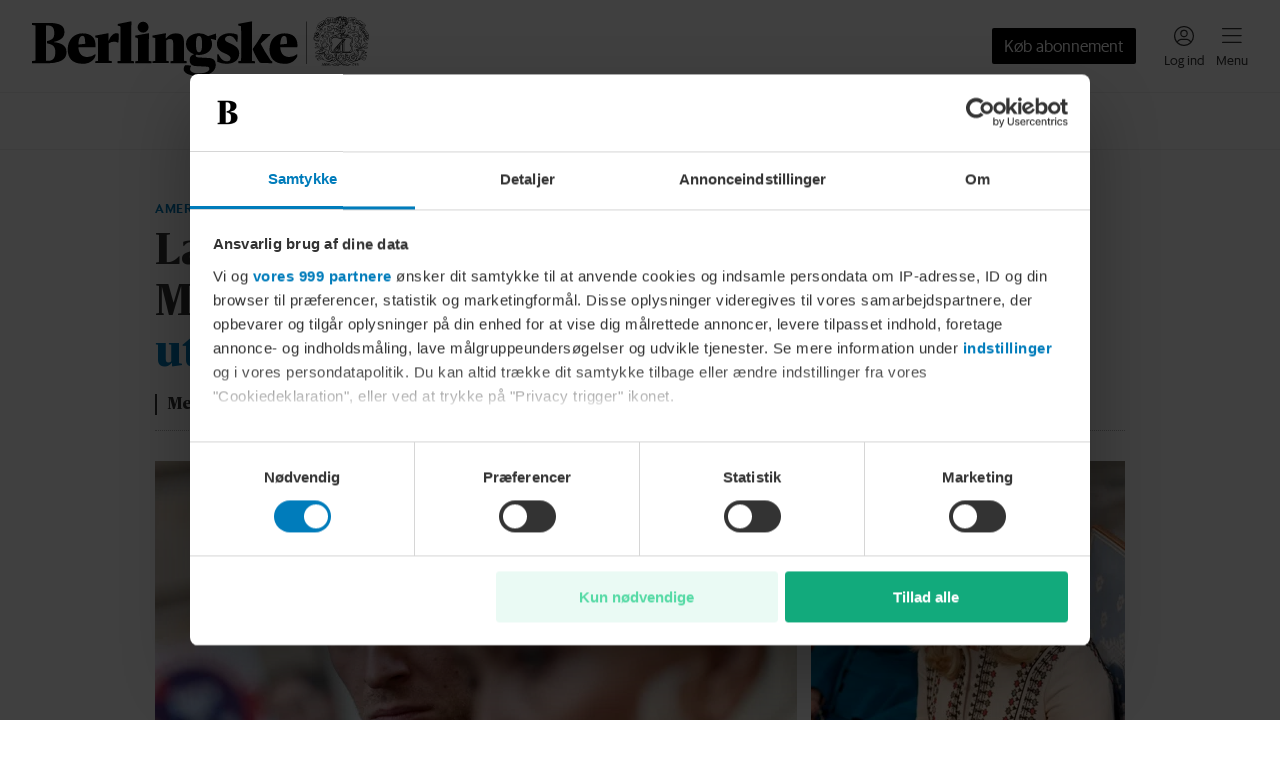

--- FILE ---
content_type: text/html; charset=utf-8
request_url: https://www.berlingske.dk/
body_size: 101768
content:
<!DOCTYPE html><html lang="da-DK" style="overflow-x:hidden" data-scalable-sites="true"><head><meta charSet="utf-8" data-next-head=""/><meta name="viewport" content="width=device-width, initial-scale=1, viewport-fit=cover" data-next-head=""/><meta property="og:url" content="https://www.berlingske.dk/" data-next-head=""/><link rel="canonical" href="https://www.berlingske.dk/" data-next-head=""/><meta name="format-detection" content="telephone=no" data-next-head=""/><title data-next-head="">Berlingske</title><meta name="description" content="Læs med på berlingske.dk og bliv opdateret på de seneste nyheder. Berlingske leverer nyheder med afsæt i fire styrkeområder; Nyheder, Opinion, Business og AOK." data-next-head=""/><meta name="robots" content="max-image-preview:large" data-next-head=""/><meta property="og:site_name" content="Berlingske" data-next-head=""/><meta property="og:type" content="website" data-next-head=""/><meta property="og:title" content="Berlingske" data-next-head=""/><meta property="og:description" content="Læs med på berlingske.dk og bliv opdateret på de seneste nyheder. Berlingske leverer nyheder med afsæt i fire styrkeområder; Nyheder, Opinion, Business og AOK." data-next-head=""/><meta property="og:image" content="/brands/berlingske/share.jpg" data-next-head=""/><meta property="og:image:secure_url" content="/brands/berlingske/share.jpg" data-next-head=""/><meta property="twitter:card" content="summary_large_image" data-next-head=""/><script>
          window.dfpContentDetails = {"pageType":"","articleType":"","category":"diverse","tags":[],"nlp":{"documentSentiment":{"magnitude":0,"score":0},"categories":[]}};
          window.adsSetup = {
            dfpContentDetails: window.dfpContentDetails,
            extra: {
              isUserLoggedIn: window.__BM_INITIAL_LOGGED_IN || false,
            },
          };
        </script><style>/* cph-signs */@font-face {font-family: cph-signs;font-style: normal;font-weight: 300;src: url('/assets/fonts/cph-signs/CPH-Signs-Berlingske-RegularWEB.woff2') format('woff2');font-display: block;}@font-face {font-family: cph-signs;font-style: normal;font-weight: 300;src: url('/assets/fonts/cph-signs/subsets/CPH-Signs-Berlingske-RegularWEB-subset.woff2')format('woff2');font-display: block;}/* guardian-text-egypt-web */@font-face {font-family: 'Guardian TextEgypt';font-style: normal;font-weight: 400;src: url('/assets/fonts/guardian-text-egypt-web/subsets/Guardian-Text-Egyp-Web-Regular-subset.woff2')format('woff2');font-display: block;}@font-face {font-family: 'Guardian Text Egyptian Web';font-style: normal;font-weight: 900;src: url('/assets/fonts/guardian-text-egypt-web/Guardian-Text-Egyp-Web-Black.woff2')format('woff2');font-display: block;}@font-face {font-family: 'Guardian Text Egyptian Web';font-style: normal;font-weight: 700;src: url('/assets/fonts/guardian-text-egypt-web/Guardian-Text-Egyp-Web-Bold.woff2')format('woff2');font-display: block;}@font-face {font-family: 'Guardian Text Egyptian Web';font-style: normal;font-weight: 500;src: url('/assets/fonts/guardian-text-egypt-web/Guardian-Text-Egyp-Web-Medium.woff2')format('woff2');font-display: block;}@font-face {font-family: 'Guardian Text Egyptian Web';font-style: normal;font-weight: 400;src: url('/assets/fonts/guardian-text-egypt-web/Guardian-Text-Egyp-Web-Regular.woff2')format('woff2');font-display: block;}@font-face {font-family: 'Guardian Text Egyptian Web';font-style: italic;font-weight: 400;src: url('/assets/fonts/guardian-text-egypt-web/Guardian-Text-Egyp-Web-Regular-Italic.woff2')format('woff2');font-display: block;}@font-face {font-family: 'Guardian Text Egyptian Web';font-style: normal;font-weight: 900;src: url('/assets/fonts/guardian-text-egypt-web/subsets/Guardian-Text-Egyp-Web-Black-subset.woff2')format('woff2');font-display: block;}@font-face {font-family: 'Guardian Text Egyptian Web';font-style: normal;font-weight: 700;src: url('/assets/fonts/guardian-text-egypt-web/subsets/Guardian-Text-Egyp-Web-Bold-subset.woff2')format('woff2');font-display: block;}@font-face {font-family: 'Guardian Text Egyptian Web';font-style: normal;font-weight: 500;src: url('/assets/fonts/guardian-text-egypt-web/subsets/Guardian-Text-Egyp-Web-Medium-subset.woff2')format('woff2');font-display: block;}@font-face {font-family: 'Guardian Text Egyptian Web';font-style: normal;font-weight: 400;src: url('/assets/fonts/guardian-text-egypt-web/subsets/Guardian-Text-Egyp-Web-Regular-subset.woff2')format('woff2');font-display: block;}@font-face {font-family: 'Guardian Text Egyptian Web';font-style: italic;font-weight: 400;src: url('/assets/fonts/guardian-text-egypt-web/subsets/Guardian-Text-Egyp-Web-Regular-Italic-subset.woff2')format('woff2');font-display: block;}/* inter */@font-face {font-family: InterRegular;font-style: normal;src: url('/assets/fonts/inter/Inter-Regular.woff2') format('woff2');font-display: block;}@font-face {font-family: InterSemiBold;font-style: normal;src: url('/assets/fonts/inter/Inter-SemiBold.woff2') format('woff2');font-display: block;}@font-face {font-family: InterRegular;font-style: normal;src: url('/assets/fonts/inter/subsets/Inter-Regular-subset.woff2') format('woff2');font-display: block;}@font-face {font-family: InterSemiBold;font-style: normal;src: url('/assets/fonts/inter/subsets/Inter-SemiBold-subset.woff2') format('woff2');font-display: block;}/* sanomat-alt */@font-face {font-family: 'Sanomat Alt';font-style: normal;font-weight: 400;src: url('/assets/fonts/sanomat-alt/Sanomat-Alt-Regular.woff2') format('woff2');font-display: block;}@font-face {font-family: 'Sanomat Alt';font-style: normal;font-weight: 600;src: url('/assets/fonts/sanomat-alt/Sanomat-Alt-Bold.woff2') format('woff2');font-display: block;}@font-face {font-family: 'Sanomat Alt Extrabold';font-style: normal;font-weight: 800;src: url('/assets/fonts/sanomat-alt/Sanomat-Alt-Extrabold.woff2') format('woff2');font-display: block;}@font-face {font-family: 'Sanomat Alt';font-style: normal;font-weight: 800;src: url('/assets/fonts/sanomat-alt/subsets/Sanomat-Alt-Extrabold-subset.woff2') format('woff2');font-display: block;}@font-face {font-family: 'Sanomat Alt';font-style: normal;font-weight: 400;src: url('/assets/fonts/sanomat-alt/subsets/Sanomat-Alt-Regular-subset.woff2') format('woff2');font-display: block;}@font-face {font-family: 'Sanomat Alt';font-style: normal;font-weight: 600;src: url('/assets/fonts/sanomat-alt/subsets/Sanomat-Alt-Bold-subset.woff2') format('woff2');font-display: block;}@font-face {font-family: 'Sanomat Alt Extrabold';font-style: normal;font-weight: 800;src: url('/assets/fonts/sanomat-alt/subsets/Sanomat-Alt-Extrabold-subset.woff2') format('woff2');font-display: block;}/* sanomat-sans */@font-face {font-family: 'Sanomat Sans';font-style: normal;font-weight: 500;src: url('/assets/fonts/sanomat-sans-web/subsets/Sanomat-Sans-Web-Medium-subset.woff2')format('woff2');font-display: block;}@font-face {font-family: 'Sanomat Sans';font-style: normal;font-weight: 400;src: url('/assets/fonts/sanomat-sans-web/subsets/Sanomat-Sans-Web-Regular-subset.woff2')format('woff2');font-display: block;}@font-face {font-family: 'Sanomat Sans';font-style: normal;font-weight: 300;src: url('/assets/fonts/sanomat-sans-web/subsets/Sanomat-Sans-Web-Light-subset.woff2')format('woff2');font-display: block;}/* sanomat-sans-web */@font-face {font-family: 'Sanomat Sans Web';font-style: normal;font-weight: 900;src: url('/assets/fonts/sanomat-sans-web/Sanomat-Sans-Web-Black.woff2') format('woff2');font-display: block;}@font-face {font-family: 'Sanomat Sans Web';font-style: normal;font-weight: 700;src: url('/assets/fonts/sanomat-sans-web/Sanomat-Sans-Web-Bold.woff2') format('woff2');font-display: block;}@font-face {font-family: 'Sanomat Sans Web';font-style: normal;font-weight: 500;src: url('/assets/fonts/sanomat-sans-web/Sanomat-Sans-Web-Medium.woff2') format('woff2');font-display: block;}@font-face {font-family: 'Sanomat Sans Web';font-style: normal;font-weight: 400;src: url('/assets/fonts/sanomat-sans-web/Sanomat-Sans-Web-Regular.woff2') format('woff2');font-display: block;}@font-face {font-family: 'Sanomat Sans Web';font-style: normal;font-weight: 900;src: url('/assets/fonts/sanomat-sans-web/subsets/Sanomat-Sans-Web-Black-subset.woff2')format('woff2');font-display: block;}@font-face {font-family: 'Sanomat Sans Web';font-style: normal;font-weight: 700;src: url('/assets/fonts/sanomat-sans-web/subsets/Sanomat-Sans-Web-Bold-subset.woff2')format('woff2');font-display: block;}@font-face {font-family: 'Sanomat Sans Web';font-style: normal;font-weight: 500;src: url('/assets/fonts/sanomat-sans-web/subsets/Sanomat-Sans-Web-Medium-subset.woff2')format('woff2');font-display: block;}@font-face {font-family: 'Sanomat Sans Web';font-style: normal;font-weight: 400;src: url('/assets/fonts/sanomat-sans-web/subsets/Sanomat-Sans-Web-Regular-subset.woff2')format('woff2');font-display: block;}/* sanomat-serif */@font-face {font-family: 'Sanomat Serif';font-style: normal;font-weight: 400;src: url('/assets/fonts/sanomat-serif/Sanomat-Serif-Regular.woff2') format('woff2');font-display: block;}@font-face {font-family: 'Sanomat Serif';font-style: normal;font-weight: 900;src: url('/assets/fonts/sanomat-serif/Sanomat-Serif-Black.woff2') format('woff2');font-display: block;}@font-face {font-family: 'Sanomat Serif';font-style: normal;font-weight: 400;src: url('/assets/fonts/sanomat-serif/subsets/Sanomat-Serif-Regular-subset.woff2') format('woff2');font-display: block;}@font-face {font-family: 'Sanomat Serif';font-style: normal;font-weight: 900;src: url('/assets/fonts/sanomat-serif/subsets/Sanomat-Serif-Black-subset.woff2') format('woff2');font-display: block;}/* sequel-sans */@font-face {font-family: SequelSans;src: url('/assets/fonts/sequel-sans/SequelSans-RomanBody.woff2') format('woff2');font-style: normal;font-weight: 400;font-display: block;}@font-face {font-family: SequelSans;src: url('/assets/fonts/sequel-sans/SequelSans-Body.woff2') format('woff2');font-style: normal;font-weight: 500;font-display: block;}@font-face {font-family: SequelSans;src: url('/assets/fonts/sequel-sans/SequelSans-ObliqueBody.woff2') format('woff2');font-style: oblique;font-weight: 500;font-display: block;}@font-face {font-family: SequelSans;src: url('/assets/fonts/sequel-sans/SequelSans-BoldBody.woff2') format('woff2');font-style: normal;font-weight: 600;font-display: block;}@font-face {font-family: SequelSans;src: url('/assets/fonts/sequel-sans/SequelSans-BoldOblBody.woff2') format('woff2');font-style: oblique;font-weight: 600;font-display: block;}@font-face {font-family: SequelSans;src: url('/assets/fonts/sequel-sans/SequelSans-BlackBody.woff2') format('woff2');font-style: normal;font-weight: 700;font-display: block;}@font-face {font-family: SequelSans;src: url('/assets/fonts/sequel-sans/SequelSans-BlackOblBody.woff2') format('woff2');font-style: oblique;font-weight: 700;font-display: block;}@font-face {font-family: SequelSans;src: url('/assets/fonts/sequel-sans/subsets/SequelSans-RomanBody-subset.woff2') format('woff2');font-style: normal;font-weight: 400;font-display: block;}@font-face {font-family: SequelSans;src: url('/assets/fonts/sequel-sans/subsets/SequelSans-Body-subset.woff2') format('woff2');font-style: normal;font-weight: 500;font-display: block;}@font-face {font-family: SequelSans;src: url('/assets/fonts/sequel-sans/subsets/SequelSans-ObliqueBody-subset.woff2') format('woff2');font-style: oblique;font-weight: 500;font-display: block;}@font-face {font-family: SequelSans;src: url('/assets/fonts/sequel-sans/subsets/SequelSans-BoldBody-subset.woff2') format('woff2');font-style: normal;font-weight: 600;font-display: block;}@font-face {font-family: SequelSans;src: url('/assets/fonts/sequel-sans/subsets/SequelSans-BoldOblBody-subset.woff2') format('woff2');font-style: oblique;font-weight: 600;font-display: block;}@font-face {font-family: SequelSans;src: url('/assets/fonts/sequel-sans/subsets/SequelSans-BlackBody-subset.woff2') format('woff2');font-style: normal;font-weight: 700;font-display: block;}@font-face {font-family: SequelSans;src: url('/assets/fonts/sequel-sans/subsets/SequelSans-BlackOblBody-subset.woff2') format('woff2');font-style: oblique;font-weight: 700;font-display: block;}/* wea-hairline */@font-face {font-family: 'WEA Hairline';src: url('/assets/fonts/wea-hairline/WEAHairline-RegularWEB.woff2') format('woff2');font-weight: 400;font-style: normal;font-display: block;}@font-face {font-family: 'WEA Hairline';src: url('/assets/fonts/wea-hairline/subsets/WEAHairline-RegularWEB-subset.woff2') format('woff2');font-weight: 400;font-style: normal;font-display: block;}/* wea-new-display */@font-face {font-family: 'WEA New Display';src: url('/assets/fonts/wea-new-display/WEANewDisplay-RegularWEB.woff2') format('woff2');font-weight: 400;font-style: normal;font-display: block;}@font-face {font-family: 'WEA New Display';src: url('/assets/fonts/wea-new-display/WEANewDisplay-ItalicWEB.woff2') format('woff2');font-weight: 400;font-style: italic;font-display: block;}@font-face {font-family: 'WEA New Display';src: url('/assets/fonts/wea-new-display/WEANewDisplay-MediumWEB.woff2') format('woff2');font-weight: 500;font-style: normal;font-display: block;}@font-face {font-family: 'WEA New Display';src: url('/assets/fonts/wea-new-display/WEANewDisplay-BoldWEB.woff2') format('woff2');font-weight: 700;font-style: normal;font-display: block;}@font-face {font-family: 'WEA New Display';src: url('/assets/fonts/wea-new-display/WEANewDisplay-ExtraboldWEB.woff2') format('woff2');font-weight: 800;font-style: normal;font-display: block;}@font-face {font-family: 'WEA New Display';src: url('/assets/fonts/wea-new-display/subsets/WEANewDisplay-RegularWEB-subset.woff2')format('woff2');font-weight: 400;font-style: normal;font-display: block;}@font-face {font-family: 'WEA New Display';src: url('/assets/fonts/wea-new-display/subsets/WEANewDisplay-ItalicWEB-subset.woff2')format('woff2');font-weight: 400;font-style: italic;font-display: block;}@font-face {font-family: 'WEA New Display';src: url('/assets/fonts/wea-new-display/subsets/WEANewDisplay-MediumWEB-subset.woff2')format('woff2');font-weight: 500;font-style: normal;font-display: block;}@font-face {font-family: 'WEA New Display';src: url('/assets/fonts/wea-new-display/subsets/WEANewDisplay-BoldWEB-subset.woff2')format('woff2');font-weight: 700;font-style: normal;font-display: block;}@font-face {font-family: 'WEA New Display';src: url('/assets/fonts/wea-new-display/subsets/WEANewDisplay-ExtraboldWEB-subset.woff2')format('woff2');font-weight: 800;font-style: normal;font-display: block;}/* wea-sans */@font-face {font-family: 'WEA Sans';src: url('/assets/fonts/wea-sans/WEASans-ThinWEB.woff2') format('woff2');font-weight: 100;font-style: normal;font-display: block;}@font-face {font-family: 'WEA Sans';src: url('/assets/fonts/wea-sans/WEASans-LightWEB.woff2') format('woff2');font-weight: 300;font-style: normal;font-display: block;}@font-face {font-family: 'WEA Sans';src: url('/assets/fonts/wea-sans/WEASans-RegularWEB.woff2') format('woff2');font-weight: 400;font-style: normal;font-display: block;}@font-face {font-family: 'WEA Sans';src: url('/assets/fonts/wea-sans/WEASans-ItalicWEB.woff2') format('woff2');font-weight: 400;font-style: italic;font-display: block;}@font-face {font-family: 'WEA Sans';src: url('/assets/fonts/wea-sans/WEASans-MediumWEB.woff2') format('woff2');font-weight: 500;font-style: normal;font-display: block;}@font-face {font-family: 'WEA Sans';src: url('/assets/fonts/wea-sans/WEASans-SemiboldWEB.woff2') format('woff2');font-weight: 600;font-style: normal;font-display: block;}@font-face {font-family: 'WEA Sans';src: url('/assets/fonts/wea-sans/WEASans-BoldWEB.woff2') format('woff2');font-weight: 700;font-style: normal;font-display: block;}@font-face {font-family: 'WEA Sans';src: url('/assets/fonts/wea-sans/WEASans-ExtraboldWEB.woff2') format('woff2');font-weight: 800;font-style: normal;font-display: block;}@font-face {font-family: 'WEA Sans';src: url('/assets/fonts/wea-sans/subsets/WEASans-ThinWEB-subset.woff2') format('woff2');font-weight: 100;font-style: normal;font-display: block;}@font-face {font-family: 'WEA Sans';src: url('/assets/fonts/wea-sans/subsets/WEASans-LightWEB-subset.woff2') format('woff2');font-weight: 300;font-style: normal;font-display: block;}@font-face {font-family: 'WEA Sans';src: url('/assets/fonts/wea-sans/subsets/WEASans-RegularWEB-subset.woff2') format('woff2');font-weight: 400;font-style: normal;font-display: block;}@font-face {font-family: 'WEA Sans';src: url('/assets/fonts/wea-sans/subsets/WEASans-ItalicWEB-subset.woff2') format('woff2');font-weight: 400;font-style: italic;font-display: block;}@font-face {font-family: 'WEA Sans';src: url('/assets/fonts/wea-sans/subsets/WEASans-MediumWEB-subset.woff2') format('woff2');font-weight: 500;font-style: normal;font-display: block;}@font-face {font-family: 'WEA Sans';src: url('/assets/fonts/wea-sans/subsets/WEASans-SemiboldWEB-subset.woff2') format('woff2');font-weight: 600;font-style: normal;font-display: block;}@font-face {font-family: 'WEA Sans';src: url('/assets/fonts/wea-sans/subsets/WEASans-BoldWEB-subset.woff2') format('woff2');font-weight: 700;font-style: normal;font-display: block;}@font-face {font-family: 'WEA Sans';src: url('/assets/fonts/wea-sans/subsets/WEASans-ExtraboldWEB-subset.woff2') format('woff2');font-weight: 800;font-style: normal;font-display: block;}/* wea-tekst */@font-face {font-family: 'WEA Tekst';src: url('/assets/fonts/wea-tekst/WEATekst-ExtralightWEB.woff2') format('woff2');font-weight: 200;font-style: normal;font-display: block;}@font-face {font-family: 'WEA Tekst';src: url('/assets/fonts/wea-tekst/WEATekst-LightWEB.woff2') format('woff2');font-weight: 300;font-style: normal;font-display: block;}@font-face {font-family: 'WEA Tekst';src: url('/assets/fonts/wea-tekst/WEATekst-LightItalicWEB.woff2') format('woff2');font-weight: 300;font-style: italic;font-display: block;}@font-face {font-family: 'WEA Tekst';src: url('/assets/fonts/wea-tekst/WEATekst-RegularWEB.woff2') format('woff2');font-weight: 400;font-style: normal;font-display: block;}@font-face {font-family: 'WEA Tekst';src: url('/assets/fonts/wea-tekst/WEATekst-ItalicWEB.woff2') format('woff2');font-weight: 400;font-style: italic;font-display: block;}@font-face {font-family: 'WEA Tekst';src: url('/assets/fonts/wea-tekst/WEATekst-MediumWEB.woff2') format('woff2');font-weight: 500;font-style: normal;font-display: block;}@font-face {font-family: 'WEA Tekst';src: url('/assets/fonts/wea-tekst/WEATekst-SemiboldWEB.woff2') format('woff2');font-weight: 600;font-style: normal;font-display: block;}@font-face {font-family: 'WEA Tekst';src: url('/assets/fonts/wea-tekst/WEATekst-BoldWEB.woff2') format('woff2');font-weight: 700;font-style: normal;font-display: block;}@font-face {font-family: 'WEA Tekst';src: url('/assets/fonts/wea-tekst/subsets/WEATekst-ExtralightWEB-subset.woff2') format('woff2');font-weight: 200;font-style: normal;font-display: block;}@font-face {font-family: 'WEA Tekst';src: url('/assets/fonts/wea-tekst/subsets/WEATekst-LightWEB-subset.woff2') format('woff2');font-weight: 300;font-style: normal;font-display: block;}@font-face {font-family: 'WEA Tekst';src: url('/assets/fonts/wea-tekst/subsets/WEATekst-LightItalicWEB-subset.woff2') format('woff2');font-weight: 300;font-style: italic;font-display: block;}@font-face {font-family: 'WEA Tekst';src: url('/assets/fonts/wea-tekst/subsets/WEATekst-RegularWEB-subset.woff2') format('woff2');font-weight: 400;font-style: normal;font-display: block;}@font-face {font-family: 'WEA Tekst';src: url('/assets/fonts/wea-tekst/subsets/WEATekst-ItalicWEB-subset.woff2') format('woff2');font-weight: 400;font-style: italic;font-display: block;}@font-face {font-family: 'WEA Tekst';src: url('/assets/fonts/wea-tekst/subsets/WEATekst-MediumWEB-subset.woff2') format('woff2');font-weight: 500;font-style: normal;font-display: block;}@font-face {font-family: 'WEA Tekst';src: url('/assets/fonts/wea-tekst/subsets/WEATekst-SemiboldWEB-subset.woff2') format('woff2');font-weight: 600;font-style: normal;font-display: block;}@font-face {font-family: 'WEA Tekst';src: url('/assets/fonts/wea-tekst/subsets/WEATekst-BoldWEB-subset.woff2') format('woff2');font-weight: 700;font-style: normal;font-display: block;}/* ledger grotesk */@font-face {font-family: LedgerGrotesk;font-weight: 100 900;font-display: block;src: url('/assets/fonts/ledger-grotesk/LedgerGroteskVF.woff2') format('woff2');}</style><link rel="stylesheet" href="https://s3-bm-adtech.berlingskemedia.net/bmtech/ads-styles/banners-berlingske-prod.min.css"/><link rel="manifest" href="/brands/berlingske/site.webmanifest"/><link rel="icon" type="image/png" sizes="32x32" href="/brands/berlingske/icon-32x32.png"/><link rel="apple-touch-icon" type="image/png" sizes="192x192" href="/brands/berlingske/icon-192x192.png"/><meta property="fb:app_id" content="82121733915"/><meta property="fb:pages" content="115634401797120"/><script type="application/ld+json">
      {
        "@context": "https://schema.org",
        "@type": "WebSite",
        "name": "Berlingske",
        "url": "https://www.berlingske.dk",
        "potentialAction": {
          "@type": "SearchAction",
          "target": {
            "@type": "EntryPoint",
            "urlTemplate": "https://www.berlingske.dk/search?query={search_term_string}"
          },
          "query-input": "required name=search_term_string"
        }
      }
    </script><script>
          (function() {
            try {
              const token = JSON.parse(localStorage.getItem('bmx--auth') || '{}');
              if (token.isLoggedIn) {
                window.__BM_INITIAL_LOGGED_IN = true;
              }
              if (token.isSubscriber) {
                window.__BM_INITIAL_SUBSCRIBER = true;
              }
            } catch(e) {}
          }())
        </script><style>
    :root, .with-theme-css-variables {
      --bm-theme_AccessModal_title_color: #333333;--bm-theme_AccessModal_title_font_family: Sanomat Alt;--bm-theme_AccessModal_title_font_weight: 600;--bm-theme_AccessModal_title_font_size: 20px;--bm-theme_AccessModal_title_font_lineHeight: 24px;--bm-theme_AccessModal_description_color: #333333;--bm-theme_AccessModal_description_font_family: Sanomat Sans Web;--bm-theme_AccessModal_description_font_weight: 400;--bm-theme_AccessModal_description_font_size: 16px;--bm-theme_AccessModal_description_font_lineHeight: 22px;--bm-theme_AccessModal_button_font_family: Sanomat Sans Web;--bm-theme_AccessModal_button_font_weight: 400;--bm-theme_AccessModal_button_font_size: 16px;--bm-theme_AccessModal_button_font_lineHeight: 24px;--bm-theme_AccessModal_button_borderRadius: 2px;--bm-theme_AccessModal_primaryButton_backgroundColor: #000000;--bm-theme_AccessModal_primaryButton_color: #FFFFFF;--bm-theme_AccessModal_secondaryButton_color: #000000;--bm-theme_AccessModal_secondaryButton_borderSize: 0px;--bm-theme_AccessModal_closeButton_color: #000000;--bm-theme_ArticleBody_text_color: #333333;--bm-theme_ArticleBody_text_font_family: Guardian Text Egyptian Web;--bm-theme_ArticleBody_text_font_size: 17px;--bm-theme_ArticleBody_text_font_lineHeight: 26px;--bm-theme_ArticleBody_text_tabletFont_family: Guardian Text Egyptian Web;--bm-theme_ArticleBody_text_tabletFont_size: 16px;--bm-theme_ArticleBody_text_tabletFont_lineHeight: 31px;--bm-theme_ArticleBody_textLink_color: #007CBB;--bm-theme_ArticleBody_textLink_font_family: Guardian Text Egyptian Web;--bm-theme_ArticleBody_textLink_font_size: 17px;--bm-theme_ArticleBody_textLink_font_lineHeight: 26px;--bm-theme_ArticleBody_textLink_font_weight: 600;--bm-theme_ArticleBody_textLink_tabletFont_family: Guardian Text Egyptian Web;--bm-theme_ArticleBody_textLink_tabletFont_size: 16px;--bm-theme_ArticleBody_textLink_tabletFont_lineHeight: 31px;--bm-theme_ArticleBody_textLink_tabletFont_weight: 600;--bm-theme_ArticleBody_subHeading_font_family: Sanomat Alt;--bm-theme_ArticleBody_subHeading_font_weight: 800;--bm-theme_ArticleBody_subHeading_font_size: 18px;--bm-theme_ArticleBody_subHeading_font_lineHeight: 24px;--bm-theme_ArticleBody_subHeading_tabletFont_family: Sanomat Alt;--bm-theme_ArticleBody_subHeading_tabletFont_weight: 800;--bm-theme_ArticleBody_subHeading_tabletFont_size: 20px;--bm-theme_ArticleBody_subHeading_tabletFont_lineHeight: 26px;--bm-theme_ArticleBody_subHeading_highlightBackgroundColor: var(--bm-category-color, #000000);--bm-theme_ArticleBody_subHeading_highlightTextColor: #FFFFFF;--bm-theme_ArticleBody_subHeading_highlightVerticalTextOffset: 3px;--bm-theme_StandardArticleByline_name_color: #333333;--bm-theme_StandardArticleByline_name_font_family: Sanomat Sans Web;--bm-theme_StandardArticleByline_name_font_weight: 700;--bm-theme_StandardArticleByline_name_font_size: 13px;--bm-theme_StandardArticleByline_name_font_lineHeight: 19px;--bm-theme_StandardArticleByline_name_font_letterSpacing: 0.2px;--bm-theme_StandardArticleByline_title_color: #626262;--bm-theme_StandardArticleByline_title_font_family: Sanomat Sans Web;--bm-theme_StandardArticleByline_title_font_size: 13px;--bm-theme_StandardArticleByline_title_font_lineHeight: 19px;--bm-theme_SmallHorizontalArticleTeaser_headline_color: #333333;--bm-theme_SmallHorizontalArticleTeaser_headline_font_family: Sanomat Alt;--bm-theme_SmallHorizontalArticleTeaser_headline_font_weight: 800;--bm-theme_SmallHorizontalArticleTeaser_headline_font_size: 16px;--bm-theme_SmallHorizontalArticleTeaser_headline_font_lineHeight: 20px;--bm-theme_SmallHorizontalArticleTeaser_headline_smallTabletFont_family: Sanomat Alt;--bm-theme_SmallHorizontalArticleTeaser_headline_smallTabletFont_weight: 800;--bm-theme_SmallHorizontalArticleTeaser_headline_smallTabletFont_size: 20px;--bm-theme_SmallHorizontalArticleTeaser_headline_smallTabletFont_lineHeight: 24px;--bm-theme_SmallHorizontalArticleTeaser_headline_tabletFont_family: Sanomat Alt;--bm-theme_SmallHorizontalArticleTeaser_headline_tabletFont_weight: 800;--bm-theme_SmallHorizontalArticleTeaser_headline_tabletFont_size: 20px;--bm-theme_SmallHorizontalArticleTeaser_headline_tabletFont_lineHeight: 24px;--bm-theme_SmallHorizontalArticleTeaser_subheadline_color: #626262;--bm-theme_SmallHorizontalArticleTeaser_subheadline_font_family: Sanomat Sans Web;--bm-theme_SmallHorizontalArticleTeaser_subheadline_font_size: 16px;--bm-theme_SmallHorizontalArticleTeaser_subheadline_font_lineHeight: 22px;--bm-theme_SmallHorizontalArticleTeaser_subheadline_font_letterSpacing: 0.16px;--bm-theme_ArticleSponsoredDisclaimer_disclaimer_color: #444444;--bm-theme_ArticleSponsoredDisclaimer_disclaimer_backgroundColor: #DCDCDC;--bm-theme_ArticleSponsoredDisclaimer_disclaimer_borderRadius: 2px;--bm-theme_ArticleSponsoredDisclaimer_disclaimer_font_family: Sanomat Sans Web;--bm-theme_ArticleSponsoredDisclaimer_disclaimer_font_weight: 500;--bm-theme_ArticleSponsoredDisclaimer_disclaimer_font_size: 13px;--bm-theme_ArticleSponsoredDisclaimer_disclaimer_font_lineHeight: 19px;--bm-theme_ArticleSponsoredLabel_label_color: #444444;--bm-theme_ArticleSponsoredLabel_label_backgroundColor: #DCDCDC;--bm-theme_ArticleSponsoredLabel_label_borderRadius: 2px;--bm-theme_ArticleSponsoredLabel_label_font_family: Sanomat Sans Web;--bm-theme_ArticleSponsoredLabel_label_font_weight: 500;--bm-theme_ArticleSponsoredLabel_label_font_size: 12px;--bm-theme_ArticleSponsoredLabel_label_font_lineHeight: 16px;--bm-theme_ArticleSponsoredLabel_label_font_letterSpacing: 0.5px;--bm-theme_ArticleSponsoredLabel_label_font_transform: uppercase;--bm-theme_ArticleTeaserAudioControls_control_color: #333333;--bm-theme_ArticleTeaserAudioControls_control_font_family: Sanomat Sans Web;--bm-theme_ArticleTeaserAudioControls_control_font_weight: 400;--bm-theme_ArticleTeaserAudioControls_control_font_size: 13px;--bm-theme_ArticleTeaserAudioControls_control_font_lineHeight: 16px;--bm-theme_ArticleTeaserLabel_liveLabel_backgroundColor: #b95050;--bm-theme_ArticleTeaserLabel_liveLabel_color: #FFFFFF;--bm-theme_ArticleTeaserLabel_liveLabel_font_family: Sanomat Sans Web;--bm-theme_ArticleTeaserLabel_liveLabel_font_weight: 500;--bm-theme_ArticleTeaserLabel_liveLabel_font_size: 11px;--bm-theme_ArticleTeaserLabel_liveLabel_font_lineHeight: 16px;--bm-theme_ArticleTeaserLabel_liveLabel_font_letterSpacing: 0.5px;--bm-theme_ArticleTeaserLabel_liveLabel_font_transform: uppercase;--bm-theme_ArticleTeaserLabel_liveLabel_tabletFont_family: Sanomat Sans Web;--bm-theme_ArticleTeaserLabel_liveLabel_tabletFont_weight: 500;--bm-theme_ArticleTeaserLabel_liveLabel_tabletFont_size: 12px;--bm-theme_ArticleTeaserLabel_liveLabel_tabletFont_lineHeight: 16px;--bm-theme_ArticleTeaserLabel_liveLabel_tabletFont_letterSpacing: 0.5px;--bm-theme_ArticleTeaserLabel_liveLabel_tabletFont_transform: uppercase;--bm-theme_ArticleTeaserLabel_liveLabel_invertedColor: var(--bm-category-color, #000000);--bm-theme_ArticleTeaserLabel_liveLabel_invertedBackgroundColor: #FFFFFF;--bm-theme_ArticleTeaserLabel_liveLabel_verticalTextOffset: 2px;--bm-theme_ArticleTeaserLabel_categoryLabel_color: var(--bm-category-color, #000000);--bm-theme_ArticleTeaserLabel_categoryLabel_font_family: Sanomat Sans Web;--bm-theme_ArticleTeaserLabel_categoryLabel_font_weight: 500;--bm-theme_ArticleTeaserLabel_categoryLabel_font_size: 11px;--bm-theme_ArticleTeaserLabel_categoryLabel_font_lineHeight: 16px;--bm-theme_ArticleTeaserLabel_categoryLabel_font_letterSpacing: 0.5px;--bm-theme_ArticleTeaserLabel_categoryLabel_font_transform: uppercase;--bm-theme_ArticleTeaserLabel_categoryLabel_tabletFont_family: Sanomat Sans Web;--bm-theme_ArticleTeaserLabel_categoryLabel_tabletFont_weight: 500;--bm-theme_ArticleTeaserLabel_categoryLabel_tabletFont_size: 12px;--bm-theme_ArticleTeaserLabel_categoryLabel_tabletFont_lineHeight: 16px;--bm-theme_ArticleTeaserLabel_categoryLabel_tabletFont_letterSpacing: 0.5px;--bm-theme_ArticleTeaserLabel_categoryLabel_tabletFont_transform: uppercase;--bm-theme_ArticleTeaserLabel_categoryLabel_invertedFont_family: Sanomat Sans Web;--bm-theme_ArticleTeaserLabel_categoryLabel_invertedFont_weight: 500;--bm-theme_ArticleTeaserLabel_categoryLabel_invertedFont_size: 11px;--bm-theme_ArticleTeaserLabel_categoryLabel_invertedFont_lineHeight: 16px;--bm-theme_ArticleTeaserLabel_categoryLabel_invertedFont_letterSpacing: 0.5px;--bm-theme_ArticleTeaserLabel_categoryLabel_invertedFont_transform: uppercase;--bm-theme_ArticleTeaserLabel_categoryLabel_invertedTabletFont_family: Sanomat Sans Web;--bm-theme_ArticleTeaserLabel_categoryLabel_invertedTabletFont_weight: 500;--bm-theme_ArticleTeaserLabel_categoryLabel_invertedTabletFont_size: 12px;--bm-theme_ArticleTeaserLabel_categoryLabel_invertedTabletFont_lineHeight: 16px;--bm-theme_ArticleTeaserLabel_categoryLabel_invertedTabletFont_letterSpacing: 0.5px;--bm-theme_ArticleTeaserLabel_categoryLabel_invertedTabletFont_transform: uppercase;--bm-theme_ArticleTeaserLabel_paywallLabel_color: #333333;--bm-theme_ArticleTeaserLabel_paywallLabel_font_family: Sanomat Sans Web;--bm-theme_ArticleTeaserLabel_paywallLabel_font_weight: 500;--bm-theme_ArticleTeaserLabel_paywallLabel_font_size: 11px;--bm-theme_ArticleTeaserLabel_paywallLabel_font_lineHeight: 16px;--bm-theme_ArticleTeaserLabel_paywallLabel_font_letterSpacing: 0.5px;--bm-theme_ArticleTeaserLabel_paywallLabel_font_transform: uppercase;--bm-theme_ArticleTeaserLabel_paywallLabel_tabletFont_family: Sanomat Sans Web;--bm-theme_ArticleTeaserLabel_paywallLabel_tabletFont_weight: 500;--bm-theme_ArticleTeaserLabel_paywallLabel_tabletFont_size: 12px;--bm-theme_ArticleTeaserLabel_paywallLabel_tabletFont_lineHeight: 16px;--bm-theme_ArticleTeaserLabel_paywallLabel_tabletFont_letterSpacing: 0.5px;--bm-theme_ArticleTeaserLabel_paywallLabel_tabletFont_transform: uppercase;--bm-theme_ArticleTeaserLabel_paywallLabel_invertedFont_family: Sanomat Sans Web;--bm-theme_ArticleTeaserLabel_paywallLabel_invertedFont_weight: 500;--bm-theme_ArticleTeaserLabel_paywallLabel_invertedFont_size: 11px;--bm-theme_ArticleTeaserLabel_paywallLabel_invertedFont_lineHeight: 16px;--bm-theme_ArticleTeaserLabel_paywallLabel_invertedFont_letterSpacing: 0.5px;--bm-theme_ArticleTeaserLabel_paywallLabel_invertedFont_transform: uppercase;--bm-theme_ArticleTeaserLabel_paywallLabel_invertedTabletFont_family: Sanomat Sans Web;--bm-theme_ArticleTeaserLabel_paywallLabel_invertedTabletFont_weight: 500;--bm-theme_ArticleTeaserLabel_paywallLabel_invertedTabletFont_size: 12px;--bm-theme_ArticleTeaserLabel_paywallLabel_invertedTabletFont_lineHeight: 16px;--bm-theme_ArticleTeaserLabel_paywallLabel_invertedTabletFont_letterSpacing: 0.5px;--bm-theme_ArticleTeaserLabel_paywallLabel_invertedTabletFont_transform: uppercase;--bm-theme_ArticleTeaser_container_backgroundColor: var(--bm-category-color, #000000);--bm-theme_ArticleTeaser_headline_color: #333333;--bm-theme_ArticleTeaser_headline_font_family: Sanomat Alt;--bm-theme_ArticleTeaser_headline_font_weight: 800;--bm-theme_ArticleTeaser_headline_font_size: 28px;--bm-theme_ArticleTeaser_headline_font_lineHeight: 32px;--bm-theme_ArticleTeaser_headline_tabletFont_family: Sanomat Alt;--bm-theme_ArticleTeaser_headline_tabletFont_weight: 800;--bm-theme_ArticleTeaser_headline_tabletFont_size: 32px;--bm-theme_ArticleTeaser_headline_tabletFont_lineHeight: 40px;--bm-theme_ArticleTeaser_headline_smallFont_family: Sanomat Alt;--bm-theme_ArticleTeaser_headline_smallFont_weight: 800;--bm-theme_ArticleTeaser_headline_smallFont_size: 16px;--bm-theme_ArticleTeaser_headline_smallFont_lineHeight: 20px;--bm-theme_ArticleTeaser_headline_smallTabletFont_family: Sanomat Alt;--bm-theme_ArticleTeaser_headline_smallTabletFont_weight: 800;--bm-theme_ArticleTeaser_headline_smallTabletFont_size: 20px;--bm-theme_ArticleTeaser_headline_smallTabletFont_lineHeight: 24px;--bm-theme_ArticleTeaser_headline_largeFont_family: Sanomat Alt;--bm-theme_ArticleTeaser_headline_largeFont_weight: 800;--bm-theme_ArticleTeaser_headline_largeFont_size: 28px;--bm-theme_ArticleTeaser_headline_largeFont_lineHeight: 32px;--bm-theme_ArticleTeaser_headline_largeTabletFont_family: Sanomat Alt;--bm-theme_ArticleTeaser_headline_largeTabletFont_weight: 800;--bm-theme_ArticleTeaser_headline_largeTabletFont_size: 46px;--bm-theme_ArticleTeaser_headline_largeTabletFont_lineHeight: 54px;--bm-theme_ArticleTeaser_subheadline_color: #626262;--bm-theme_ArticleTeaser_subheadline_font_family: Sanomat Sans Web;--bm-theme_ArticleTeaser_subheadline_font_weight: 400;--bm-theme_ArticleTeaser_subheadline_font_size: 16px;--bm-theme_ArticleTeaser_subheadline_font_lineHeight: 22px;--bm-theme_ArticleTeaser_subheadline_font_letterSpacing: 0.16px;--bm-theme_ArticleTeaserByline_container_color: #626262;--bm-theme_ArticleTeaserByline_container_font_family: Sanomat Sans Web;--bm-theme_ArticleTeaserByline_container_font_weight: 400;--bm-theme_ArticleTeaserByline_container_font_size: 13px;--bm-theme_ArticleTeaserByline_container_font_lineHeight: 16px;--bm-theme_ArticleTeaserByline_contributor_color: #333333;--bm-theme_ArticleTeaserByline_contributor_font_family: Sanomat Sans Web;--bm-theme_ArticleTeaserByline_contributor_font_weight: 700;--bm-theme_ArticleTeaserByline_contributor_font_size: 13px;--bm-theme_ArticleTeaserByline_contributor_font_lineHeight: 16px;--bm-theme_ArticleTeaserVideoIcon_label_smallFont_family: Sanomat Sans Web;--bm-theme_ArticleTeaserVideoIcon_label_smallFont_weight: 400;--bm-theme_ArticleTeaserVideoIcon_label_smallFont_size: 12px;--bm-theme_ArticleTeaserVideoIcon_label_smallFont_lineHeight: 12px;--bm-theme_ArticleTeaserVideoIcon_label_smallFont_letterSpacing: 0.28px;--bm-theme_ArticleTeaserVideoIcon_label_smallFont_transform: uppercase;--bm-theme_ArticleTeaserVideoIcon_label_largeFont_family: Sanomat Sans Web;--bm-theme_ArticleTeaserVideoIcon_label_largeFont_weight: 400;--bm-theme_ArticleTeaserVideoIcon_label_largeFont_size: 14px;--bm-theme_ArticleTeaserVideoIcon_label_largeFont_lineHeight: 14px;--bm-theme_ArticleTeaserVideoIcon_label_largeFont_letterSpacing: 0.28px;--bm-theme_ArticleTeaserVideoIcon_label_largeFont_transform: uppercase;--bm-theme_AudioControlBar_button_color: #333333;--bm-theme_AudioControlBar_button_font_family: Sanomat Sans Web;--bm-theme_AudioControlBar_button_font_size: 16px;--bm-theme_AudioControlBar_button_font_lineHeight: 20px;--bm-theme_AudioControlBar_button_desktopFont_family: Sanomat Sans Web;--bm-theme_AudioControlBar_button_desktopFont_size: 16px;--bm-theme_AudioControlBar_button_desktopFont_lineHeight: 20px;--bm-theme_AudioPlayer_controls_color: #000000;--bm-theme_AudioPlayer_controls_hoverColor: #FFFFFF;--bm-theme_AudioPlayer_controls_backgroundColor: #FFFFFF;--bm-theme_AudioPlayer_controls_backgroundHoverColor: #000000;--bm-theme_AudioPlayer_controls_borderColor: #FFFFFF;--bm-theme_AudioPlayer_controls_borderHoverColor: #FFFFFF;--bm-theme_AudioPlayer_feedbackButton_textFont_family: Sanomat Sans Web;--bm-theme_AudioPlayer_feedbackButton_textFont_weight: 400;--bm-theme_AudioPlayer_feedbackButton_textFont_size: 14px;--bm-theme_AudioPlayer_feedbackButton_textFont_lineHeight: 20px;--bm-theme_AudioPlayer_feedbackButton_linkFont_family: Sanomat Sans Web;--bm-theme_AudioPlayer_feedbackButton_linkFont_weight: 400;--bm-theme_AudioPlayer_feedbackButton_linkFont_size: 14px;--bm-theme_AudioPlayer_feedbackButton_linkFont_lineHeight: 20px;--bm-theme_AudioPlayer_feedbackButton_linkColor: #4CB1D7;--bm-theme_AudioPlayer_feedbackButton_descriptionColor: #9D9D9C;--bm-theme_AudioPlayer_playbackRateTrigger_font_family: Sanomat Sans Web;--bm-theme_AudioPlayer_playbackRateTrigger_font_weight: 300;--bm-theme_AudioPlayer_playbackRateTrigger_font_size: 24px;--bm-theme_AudioPlayer_playbackRateTrigger_font_lineHeight: 24px;--bm-theme_AudioPlayer_playlistTrigger_backgroundColor: #007CBB;--bm-theme_AudioPlayer_progressIndicator_backgroundColor: #007CBB;--bm-theme_AudioPlayer_progressSlider_backgroundColor: #007CBB;--bm-theme_AudioPlayer_playbackRateListbox_color: #007CBB;--bm-theme_AudioPlayer_playbackRateListbox_font_family: Sanomat Sans Web;--bm-theme_AudioPlayer_playbackRateListbox_font_weight: 400;--bm-theme_AudioPlayer_playbackRateListbox_font_size: 16px;--bm-theme_AudioPlayer_playbackRateListbox_font_lineHeight: 20px;--bm-theme_AudioPlayer_progress_backgroundColor: #007CBB;--bm-theme_AudioPlayer_progress_font_family: Sanomat Sans Web;--bm-theme_AudioPlayer_progress_font_weight: 500;--bm-theme_AudioPlayer_progress_font_size: 14px;--bm-theme_AudioPlayer_progress_font_lineHeight: 20px;--bm-theme_AudioPlayer_header_labelColor: #007CBB;--bm-theme_AudioPlayer_header_labelFont_family: Sanomat Sans Web;--bm-theme_AudioPlayer_header_labelFont_weight: 500;--bm-theme_AudioPlayer_header_labelFont_size: 12px;--bm-theme_AudioPlayer_header_labelFont_lineHeight: 12px;--bm-theme_AudioPlayer_header_labelFont_transform: uppercase;--bm-theme_AudioPlayer_header_titleFont_family: Sanomat Alt;--bm-theme_AudioPlayer_header_titleFont_weight: 800;--bm-theme_AudioPlayer_header_titleFont_size: 24px;--bm-theme_AudioPlayer_header_titleFont_lineHeight: 27px;--bm-theme_AudioPlayer_header_dateFont_family: Sanomat Sans Web;--bm-theme_AudioPlayer_header_dateFont_weight: 400;--bm-theme_AudioPlayer_header_dateFont_size: 13px;--bm-theme_AudioPlayer_header_dateFont_lineHeight: 13px;--bm-theme_AudioPlayer_progressSliderWithTime_progressColor: #007CBB;--bm-theme_AudioPlayer_progressSliderWithTime_progressFont_family: Sanomat Sans Web;--bm-theme_AudioPlayer_progressSliderWithTime_progressFont_weight: 500;--bm-theme_AudioPlayer_progressSliderWithTime_progressFont_size: 14px;--bm-theme_AudioPlayer_progressSliderWithTime_progressFont_lineHeight: 20px;--bm-theme_AudioPlayer_progressSliderWithTime_timeLeftFont_family: Sanomat Sans Web;--bm-theme_AudioPlayer_progressSliderWithTime_timeLeftFont_weight: 400;--bm-theme_AudioPlayer_progressSliderWithTime_timeLeftFont_size: 14px;--bm-theme_AudioPlayer_progressSliderWithTime_timeLeftFont_lineHeight: 20px;--bm-theme_AudioPlayer_thumbnail_font_family: Sanomat Sans Web;--bm-theme_AudioPlayer_thumbnail_font_weight: 500;--bm-theme_AudioPlayer_thumbnail_font_size: 12px;--bm-theme_AudioPlayer_thumbnail_font_lineHeight: 12px;--bm-theme_AudioPlayer_thumbnail_font_transform: uppercase;--bm-theme_AudioPlayer_playbackRatePanel_labelSelectedColor: #007CBB;--bm-theme_AudioPlayer_playbackRatePanel_labelFont_family: Sanomat Sans Web;--bm-theme_AudioPlayer_playbackRatePanel_labelFont_weight: 400;--bm-theme_AudioPlayer_playbackRatePanel_labelFont_size: 16px;--bm-theme_AudioPlayer_playbackRatePanel_labelFont_lineHeight: 20px;--bm-theme_AudioPlayer_playbackRatePanel_headingFont_family: Sanomat Sans Web;--bm-theme_AudioPlayer_playbackRatePanel_headingFont_weight: 500;--bm-theme_AudioPlayer_playbackRatePanel_headingFont_size: 13px;--bm-theme_AudioPlayer_playbackRatePanel_headingFont_lineHeight: 13px;--bm-theme_AudioPlayer_playbackRatePanel_headingFont_letterSpacing: 0.38px;--bm-theme_AudioPlayer_minimizedMobilePlayer_font_family: Sanomat Sans Web;--bm-theme_AudioPlayer_minimizedMobilePlayer_font_weight: 400;--bm-theme_AudioPlayer_minimizedMobilePlayer_font_size: 16px;--bm-theme_AudioPlayer_minimizedMobilePlayer_font_lineHeight: 20px;--bm-theme_AudioPlayer_desktopPlayer_labelColor: #007CBB;--bm-theme_AudioPlayer_desktopPlayer_titleFont_family: Sanomat Sans Web;--bm-theme_AudioPlayer_desktopPlayer_titleFont_weight: 400;--bm-theme_AudioPlayer_desktopPlayer_titleFont_size: 16px;--bm-theme_AudioPlayer_desktopPlayer_titleFont_lineHeight: 20px;--bm-theme_AudioPlayer_desktopPlayer_labelFont_family: Sanomat Sans Web;--bm-theme_AudioPlayer_desktopPlayer_labelFont_weight: 500;--bm-theme_AudioPlayer_desktopPlayer_labelFont_size: 12px;--bm-theme_AudioPlayer_desktopPlayer_labelFont_lineHeight: 12px;--bm-theme_AudioPlayer_desktopPlayer_metadataFont_family: Sanomat Sans Web;--bm-theme_AudioPlayer_desktopPlayer_metadataFont_weight: 400;--bm-theme_AudioPlayer_desktopPlayer_metadataFont_size: 13px;--bm-theme_AudioPlayer_desktopPlayer_metadataFont_lineHeight: 13px;--bm-theme_AuthorBio_name_font_family: CPH-signs;--bm-theme_AuthorBio_name_font_weight: 400;--bm-theme_AuthorBio_name_font_size: 26px;--bm-theme_AuthorBio_name_font_lineHeight: 32px;--bm-theme_AuthorBio_name_font_transform: uppercase;--bm-theme_AuthorBio_name_tabletFont_family: CPH-signs;--bm-theme_AuthorBio_name_tabletFont_weight: 400;--bm-theme_AuthorBio_name_tabletFont_size: 36px;--bm-theme_AuthorBio_name_tabletFont_lineHeight: 40px;--bm-theme_AuthorBio_name_tabletFont_transform: uppercase;--bm-theme_AuthorBio_name_color: #333333;--bm-theme_AuthorBio_title_font_family: Sanomat Alt;--bm-theme_AuthorBio_title_font_weight: 900;--bm-theme_AuthorBio_title_font_size: 16px;--bm-theme_AuthorBio_title_font_lineHeight: 20px;--bm-theme_AuthorBio_title_color: #333333;--bm-theme_AuthorBio_phone_font_family: Sanomat Sans Web;--bm-theme_AuthorBio_phone_font_size: 16px;--bm-theme_AuthorBio_phone_color: #333333;--bm-theme_AuthorBio_email_font_family: Sanomat Sans Web;--bm-theme_AuthorBio_email_font_size: 16px;--bm-theme_AuthorBio_email_color: #007CBB;--bm-theme_AuthorBio_description_font_family: Sanomat Sans Web;--bm-theme_AuthorBio_description_font_size: 16px;--bm-theme_AuthorBio_description_font_lineHeight: 20px;--bm-theme_AuthorBio_description_color: #333333;--bm-theme_CollapseLines_expandButton_color: #000000;--bm-theme_CollapseLines_expandButton_font_family: Sanomat Sans Web;--bm-theme_CollapseLines_expandButton_font_weight: 500;--bm-theme_CollapseLines_expandButton_font_size: 15px;--bm-theme_CollapseLines_expandButton_font_lineHeight: 23px;--bm-theme_CollapseLines_text_anchorColor: #007CBB;--bm-theme_CookieDeclaration_text_color: #000000;--bm-theme_CookieDeclaration_text_font_family: Guardian Text Egyptian Web;--bm-theme_CookieDeclaration_text_font_size: 17px;--bm-theme_CookieDeclaration_text_font_lineHeight: 26px;--bm-theme_CookieDeclaration_text_desktopFont_family: Guardian Text Egyptian Web;--bm-theme_CookieDeclaration_text_desktopFont_size: 16px;--bm-theme_CookieDeclaration_text_desktopFont_lineHeight: 31px;--bm-theme_CookieDeclaration_textLink_color: #007CBB;--bm-theme_CookieDeclaration_textLink_hoverColor: #4183a7;--bm-theme_CookieDeclaration_textLink_underlineColor: transparent;--bm-theme_CookieDeclaration_textLink_font_family: Guardian Text Egyptian Web;--bm-theme_CookieDeclaration_textLink_font_size: 17px;--bm-theme_CookieDeclaration_textLink_font_lineHeight: 26px;--bm-theme_CookieDeclaration_textLink_font_weight: 600;--bm-theme_CookieDeclaration_textLink_desktopFont_family: Guardian Text Egyptian Web;--bm-theme_CookieDeclaration_textLink_desktopFont_size: 16px;--bm-theme_CookieDeclaration_textLink_desktopFont_lineHeight: 31px;--bm-theme_CookieDeclaration_textLink_desktopFont_weight: 600;--bm-theme_ClipboardButton_buttonLabel_font_family: Sanomat Sans Web;--bm-theme_ClipboardButton_buttonLabel_font_size: 10px;--bm-theme_ClipboardButton_buttonLabel_font_lineHeight: 12px;--bm-theme_ClipboardButton_buttonLabel_font_weight: 500;--bm-theme_EmbeddedArticleTeaser_label_color: #007CBB;--bm-theme_EmbeddedArticleTeaser_label_font_family: Sanomat Sans Web;--bm-theme_EmbeddedArticleTeaser_label_font_weight: 500;--bm-theme_EmbeddedArticleTeaser_label_font_size: 13px;--bm-theme_EmbeddedArticleTeaser_label_font_lineHeight: 13px;--bm-theme_EmbeddedArticleTeaser_label_font_transform: uppercase;--bm-theme_EmbeddedArticleTeaser_label_font_letterSpacing: 0.5px;--bm-theme_EmbeddedArticleTeaser_headline_color: #333333;--bm-theme_EmbeddedArticleTeaser_headline_font_family: Sanomat Alt;--bm-theme_EmbeddedArticleTeaser_headline_font_weight: 800;--bm-theme_EmbeddedArticleTeaser_headline_font_size: 20px;--bm-theme_EmbeddedArticleTeaser_headline_font_lineHeight: 24px;--bm-theme_EmbeddedArticle_heading_color: #000000;--bm-theme_EmbeddedArticle_heading_font_family: Sanomat Alt Extrabold;--bm-theme_EmbeddedArticle_heading_font_size: 20px;--bm-theme_EmbeddedArticle_heading_font_lineHeight: 24px;--bm-theme_EmbeddedArticle_headingMarker_color: #FFFFFF;--bm-theme_EmbeddedArticle_headingMarker_backgroundColor: var(--bm-category-color, #F8F8F8);--bm-theme_EmbeddedArticle_headingMarker_font_family: Sanomat Sans Web;--bm-theme_EmbeddedArticle_headingMarker_font_size: 23px;--bm-theme_EmbeddedArticle_headingMarker_font_lineHeight: 23px;--bm-theme_EmbeddedArticle_headingMarker_font_weight: 500;--bm-theme_EmbeddedArticle_text_color: #000000;--bm-theme_EmbeddedArticle_text_font_family: Guardian Text Egyptian Web;--bm-theme_EmbeddedArticle_text_font_size: 17px;--bm-theme_EmbeddedArticle_text_font_lineHeight: 26px;--bm-theme_EmbeddedArticle_text_desktopFont_family: Guardian Text Egyptian Web;--bm-theme_EmbeddedArticle_text_desktopFont_size: 16px;--bm-theme_EmbeddedArticle_text_desktopFont_lineHeight: 31px;--bm-theme_EmbeddedArticle_textLink_color: #007CBB;--bm-theme_EmbeddedArticle_textLink_hoverColor: #4183a7;--bm-theme_EmbeddedArticle_textLink_underlineColor: transparent;--bm-theme_EmbeddedArticle_textLink_font_family: Guardian Text Egyptian Web;--bm-theme_EmbeddedArticle_textLink_font_size: 17px;--bm-theme_EmbeddedArticle_textLink_font_lineHeight: 26px;--bm-theme_EmbeddedArticle_textLink_font_weight: 600;--bm-theme_EmbeddedArticle_textLink_desktopFont_family: Guardian Text Egyptian Web;--bm-theme_EmbeddedArticle_textLink_desktopFont_size: 16px;--bm-theme_EmbeddedArticle_textLink_desktopFont_lineHeight: 31px;--bm-theme_EmbeddedArticle_textLink_desktopFont_weight: 600;--bm-theme_EmbeddedPodcastEpisode_container_backgroundColor: #F8F8F8;--bm-theme_EmbeddedPodcastEpisode_label_color: #007CBB;--bm-theme_EmbeddedPodcastEpisode_label_hoverColor: #007CBB;--bm-theme_EmbeddedPodcastEpisode_label_font_family: Sanomat Sans Web;--bm-theme_EmbeddedPodcastEpisode_label_font_weight: 500;--bm-theme_EmbeddedPodcastEpisode_label_font_size: 12px;--bm-theme_EmbeddedPodcastEpisode_label_font_lineHeight: 12px;--bm-theme_EmbeddedPodcastEpisode_label_font_transform: uppercase;--bm-theme_EmbeddedPodcastEpisode_title_color: #333333;--bm-theme_EmbeddedPodcastEpisode_title_font_family: Sanomat Alt Extrabold;--bm-theme_EmbeddedPodcastEpisode_title_font_weight: 800;--bm-theme_EmbeddedPodcastEpisode_title_font_size: 18px;--bm-theme_EmbeddedPodcastEpisode_title_font_lineHeight: 24px;--bm-theme_EmbeddedPodcastEpisode_description_color: #333333;--bm-theme_EmbeddedPodcastEpisode_description_font_family: Sanomat Sans Web;--bm-theme_EmbeddedPodcastEpisode_description_font_size: 15px;--bm-theme_EmbeddedPodcastEpisode_description_font_lineHeight: 23px;--bm-theme_EmbeddedPodcastEpisode_metadata_color: #626262;--bm-theme_EmbeddedPodcastEpisode_metadata_font_family: Sanomat Sans Web;--bm-theme_EmbeddedPodcastEpisode_metadata_font_size: 13px;--bm-theme_EmbeddedPodcastEpisode_metadata_font_lineHeight: 13px;--bm-theme_EmbeddedPodcastEpisode_dividerLine_color: #DEDEDE;--bm-theme_EmbeddedPodcastEpisode_actionButton_color: #333333;--bm-theme_EmbeddedPodcastEpisode_actionButton_hoverColor: #007CBB;--bm-theme_EmbeddedPodcastEpisode_actionButton_font_family: Sanomat Sans Web;--bm-theme_EmbeddedPodcastEpisode_actionButton_font_size: 14px;--bm-theme_EmbeddedPodcastEpisode_actionButton_font_lineHeight: 20px;--bm-theme_EmbeddedPodcastEpisode_episodesLink_color: #007CBB;--bm-theme_EmbeddedPodcastEpisode_episodesLink_hoverColor: #007CBB;--bm-theme_EmbeddedPodcastEpisode_episodesLink_font_family: Sanomat Sans Web;--bm-theme_EmbeddedPodcastEpisode_episodesLink_font_size: 14px;--bm-theme_EmbeddedPodcastEpisode_episodesLink_font_lineHeight: 20px;--bm-theme_EmptyPlaylistBody_text_font_family: Sanomat Sans Web;--bm-theme_EmptyPlaylistBody_text_font_weight: 400;--bm-theme_EmptyPlaylistBody_text_font_size: 16px;--bm-theme_EmptyPlaylistBody_text_font_lineHeight: 20px;--bm-theme_EmptyPlaylistBody_text_color: #FFFFFF;--bm-theme_EmptyPlaylistBody_link_font_family: Sanomat Sans Web;--bm-theme_EmptyPlaylistBody_link_font_weight: 500;--bm-theme_EmptyPlaylistBody_link_font_size: 16px;--bm-theme_EmptyPlaylistBody_link_font_lineHeight: 20px;--bm-theme_EmptyPlaylistBody_link_color: #007CBB;--bm-theme_ExtendedArticleByline_name_color: #333333;--bm-theme_ExtendedArticleByline_name_font_family: Sanomat Sans Web;--bm-theme_ExtendedArticleByline_name_font_size: 16px;--bm-theme_ExtendedArticleByline_name_font_letterSpacing: 0.2px;--bm-theme_ExtendedArticleByline_name_font_lineHeight: 22px;--bm-theme_ExtendedArticleByline_name_font_weight: 700;--bm-theme_ExtendedArticleByline_description_color: #626262;--bm-theme_ExtendedArticleByline_description_font_family: Sanomat Sans Web;--bm-theme_ExtendedArticleByline_description_font_size: 16px;--bm-theme_ExtendedArticleByline_description_font_letterSpacing: 0.16px;--bm-theme_ExtendedArticleByline_description_font_lineHeight: 22px;--bm-theme_ExtendedArticleByline_description_font_weight: 400;--bm-theme_ExtendedArticleByline_email_color: #007CBB;--bm-theme_ExtendedArticleByline_email_font_family: Sanomat Sans Web;--bm-theme_ExtendedArticleByline_email_font_size: 16px;--bm-theme_ExtendedArticleByline_email_font_letterSpacing: 0.16px;--bm-theme_ExtendedArticleByline_email_font_lineHeight: 22px;--bm-theme_ExtendedArticleByline_email_font_weight: 400;--bm-theme_FactBox_container_backgroundColor: #F8F8F8;--bm-theme_FactBox_title_color: #333333;--bm-theme_FactBox_title_font_family: Sanomat Alt;--bm-theme_FactBox_title_font_size: 18px;--bm-theme_FactBox_title_font_lineHeight: 24px;--bm-theme_FactBox_title_font_weight: 700;--bm-theme_FactBox_title_tabletFont_family: Sanomat Alt;--bm-theme_FactBox_title_tabletFont_size: 20px;--bm-theme_FactBox_title_tabletFont_lineHeight: 26px;--bm-theme_FactBox_title_tabletFont_weight: 700;--bm-theme_FactBox_body_color: #333333;--bm-theme_FactBox_body_font_family: Sanomat Sans Web;--bm-theme_FactBox_body_font_size: 16px;--bm-theme_FactBox_body_font_lineHeight: 22px;--bm-theme_FactBox_body_font_letterSpacing: 0.16px;--bm-theme_FactBox_expandButton_color: #333333;--bm-theme_FactBox_expandButton_font_family: Sanomat Sans Web;--bm-theme_FactBox_expandButton_font_size: 13px;--bm-theme_FactBox_expandButton_font_lineHeight: 16px;--bm-theme_FactBox_expandButton_font_weight: 500;--bm-theme_FactBox_expandButton_font_transform: uppercase;--bm-theme_FactBox_expandButton_font_letterSpacing: 0.5px;--bm-theme_FactBox_listItem_color: #333333;--bm-theme_FactBox_link_color: #007CBB;--bm-theme_FactBox_link_font_family: Sanomat Sans Web;--bm-theme_FactBox_link_font_size: 16px;--bm-theme_FactBox_link_font_weight: 600;--bm-theme_FactBox_link_font_lineHeight: 22px;--bm-theme_FactBox_link_font_letterSpacing: 0.16px;--bm-theme_Footer_container_backgroundColor: #333333;--bm-theme_Footer_logo_color: #FFFFFF;--bm-theme_Footer_description_font_family: Sanomat Sans Web;--bm-theme_Footer_description_font_size: 13px;--bm-theme_Footer_description_font_weight: 500;--bm-theme_Footer_description_font_lineHeight: 19px;--bm-theme_Footer_address_color: #C3C3C3;--bm-theme_Footer_address_font_family: Sanomat Sans Web;--bm-theme_Footer_address_font_size: 16px;--bm-theme_Footer_address_font_lineHeight: 22px;--bm-theme_Footer_address_font_letterSpacing: 0.16px;--bm-theme_Footer_pressenaevnet_color: #C3C3C3;--bm-theme_Footer_pressenaevnet_font_family: Sanomat Sans Web;--bm-theme_Footer_pressenaevnet_font_size: 16px;--bm-theme_Footer_pressenaevnet_font_lineHeight: 22px;--bm-theme_Footer_pressenaevnet_font_letterSpacing: 0.16px;--bm-theme_Footer_menuItem_color: #9B9B9B;--bm-theme_Footer_menuItem_font_family: Sanomat Alt;--bm-theme_Footer_menuItem_font_weight: 700;--bm-theme_Footer_menuItem_font_size: 18px;--bm-theme_Footer_menuItem_font_lineHeight: 18px;--bm-theme_Footer_menuItem_font_letterSpacing: 0.2px;--bm-theme_Footer_menuItem_font_transform: uppercase;--bm-theme_Footer_subMenuItem_font_family: Sanomat Sans Web;--bm-theme_Footer_subMenuItem_font_weight: 400;--bm-theme_Footer_subMenuItem_font_size: 16px;--bm-theme_Footer_subMenuItem_font_lineHeight: 22px;--bm-theme_Footer_subMenuItem_font_letterSpacing: 0.16px;--bm-theme_Footer_staffList_color: #C3C3C3;--bm-theme_Footer_staffList_font_family: Sanomat Sans Web;--bm-theme_Footer_staffList_font_weight: 500;--bm-theme_Footer_staffList_font_size: 13px;--bm-theme_Footer_staffList_font_lineHeight: 19px;--bm-theme_Footer_legal_color: #C3C3C3;--bm-theme_Footer_legal_font_family: Sanomat Sans Web;--bm-theme_Footer_legal_font_size: 16px;--bm-theme_Footer_legal_font_lineHeight: 22px;--bm-theme_Footer_legal_font_letterSpacing: 0.16px;--bm-theme_FullWidthArticleByline_name_color: #333333;--bm-theme_FullWidthArticleByline_name_font_family: Sanomat Sans Web;--bm-theme_FullWidthArticleByline_name_font_weight: 700;--bm-theme_FullWidthArticleByline_name_font_size: 13px;--bm-theme_FullWidthArticleByline_name_font_lineHeight: 19px;--bm-theme_FullWidthArticleByline_title_color: #626262;--bm-theme_FullWidthArticleByline_title_font_family: Sanomat Sans Web;--bm-theme_FullWidthArticleByline_title_font_size: 13px;--bm-theme_FullWidthArticleByline_title_font_lineHeight: 19px;--bm-theme_FullWidthArticleHead_label_color: var(--bm-category-color, #333333);--bm-theme_FullWidthArticleHead_label_overlayColor: #FFFFFF;--bm-theme_FullWidthArticleHead_label_font_family: Sanomat Sans Web;--bm-theme_FullWidthArticleHead_label_font_weight: 500;--bm-theme_FullWidthArticleHead_label_font_size: 13px;--bm-theme_FullWidthArticleHead_label_font_lineHeight: 13px;--bm-theme_FullWidthArticleHead_label_font_letterSpacing: 0.5px;--bm-theme_FullWidthArticleHead_label_font_transform: uppercase;--bm-theme_FullWidthArticleHead_headline_color: #333333;--bm-theme_FullWidthArticleHead_headline_overlayColor: #FFFFFF;--bm-theme_FullWidthArticleHead_headline_font_family: Sanomat Alt;--bm-theme_FullWidthArticleHead_headline_font_weight: 800;--bm-theme_FullWidthArticleHead_headline_font_size: 24px;--bm-theme_FullWidthArticleHead_headline_font_lineHeight: 27px;--bm-theme_FullWidthArticleHead_headline_tabletFont_family: Sanomat Alt;--bm-theme_FullWidthArticleHead_headline_tabletFont_weight: 800;--bm-theme_FullWidthArticleHead_headline_tabletFont_size: 38px;--bm-theme_FullWidthArticleHead_headline_tabletFont_lineHeight: 43px;--bm-theme_FullWidthArticleHead_headline_desktopFont_family: Sanomat Alt;--bm-theme_FullWidthArticleHead_headline_desktopFont_weight: 800;--bm-theme_FullWidthArticleHead_headline_desktopFont_size: 47px;--bm-theme_FullWidthArticleHead_headline_desktopFont_lineHeight: 54px;--bm-theme_FullWidthArticleHead_subheadline_color: #333333;--bm-theme_FullWidthArticleHead_subheadline_font_family: Guardian Text Egyptian Web;--bm-theme_FullWidthArticleHead_subheadline_font_weight: 400;--bm-theme_FullWidthArticleHead_subheadline_font_size: 17px;--bm-theme_FullWidthArticleHead_subheadline_font_lineHeight: 22px;--bm-theme_FullWidthArticleHead_subheadline_tabletFont_family: Guardian Text Egyptian Web;--bm-theme_FullWidthArticleHead_subheadline_tabletFont_weight: 400;--bm-theme_FullWidthArticleHead_subheadline_tabletFont_size: 16px;--bm-theme_FullWidthArticleHead_subheadline_tabletFont_lineHeight: 31px;--bm-theme_FullWidthArticleHead_subheadline_linkColor: #007CBB;--bm-theme_FullWidthArticleHead_subheadline_linkFont_family: Guardian Text Egyptian Web;--bm-theme_FullWidthArticleHead_subheadline_linkFont_weight: 600;--bm-theme_FullWidthArticleHead_subheadline_linkFont_size: 17px;--bm-theme_FullWidthArticleHead_subheadline_linkFont_lineHeight: 22px;--bm-theme_FullWidthArticleHead_subheadline_linkTabletFont_family: Guardian Text Egyptian Web;--bm-theme_FullWidthArticleHead_subheadline_linkTabletFont_weight: 600;--bm-theme_FullWidthArticleHead_subheadline_linkTabletFont_size: 16px;--bm-theme_FullWidthArticleHead_subheadline_linkTabletFont_lineHeight: 31px;--bm-theme_FullWidthArticleHead_publicationDate_color: #626262;--bm-theme_FullWidthArticleHead_publicationDate_overlayColor: #FFFFFF;--bm-theme_FullWidthArticleHead_publicationDate_font_family: Sanomat Sans Web;--bm-theme_FullWidthArticleHead_publicationDate_font_weight: 400;--bm-theme_FullWidthArticleHead_publicationDate_font_size: 13px;--bm-theme_FullWidthArticleHead_publicationDate_font_lineHeight: 13px;--bm-theme_FeatureLoginWall_background_color: #F8F8F8;--bm-theme_LargeHorizontalArticleTeaser_container_backgroundColor: #F8F8F8;--bm-theme_LargeHorizontalArticleTeaser_container_highlightedBackgroundColor: var(--bm-category-color, #000000);--bm-theme_LargeHorizontalArticleTeaser_headline_color: #333333;--bm-theme_LargeHorizontalArticleTeaser_headline_font_family: Sanomat Alt;--bm-theme_LargeHorizontalArticleTeaser_headline_font_weight: 800;--bm-theme_LargeHorizontalArticleTeaser_headline_font_size: 28px;--bm-theme_LargeHorizontalArticleTeaser_headline_font_lineHeight: 32px;--bm-theme_LargeHorizontalArticleTeaser_headline_tabletFont_family: Sanomat Alt;--bm-theme_LargeHorizontalArticleTeaser_headline_tabletFont_weight: 800;--bm-theme_LargeHorizontalArticleTeaser_headline_tabletFont_size: 32px;--bm-theme_LargeHorizontalArticleTeaser_headline_tabletFont_lineHeight: 36px;--bm-theme_LargeHorizontalArticleTeaser_subheadline_color: #626262;--bm-theme_LargeHorizontalArticleTeaser_subheadline_font_family: Sanomat Sans Web;--bm-theme_LargeHorizontalArticleTeaser_subheadline_font_size: 16px;--bm-theme_LargeHorizontalArticleTeaser_subheadline_font_lineHeight: 22px;--bm-theme_LargeHorizontalArticleTeaser_subheadline_font_letterSpacing: 0.16px;--bm-theme_LatestPodcastEpisodes_heading_color: #333333;--bm-theme_LatestPodcastEpisodes_heading_font_family: Sanomat Sans Web;--bm-theme_LatestPodcastEpisodes_heading_font_weight: 500;--bm-theme_LatestPodcastEpisodes_heading_font_size: 12px;--bm-theme_LatestPodcastEpisodes_heading_font_lineHeight: 12px;--bm-theme_LatestPodcastEpisodes_heading_font_transform: uppercase;--bm-theme_LatestPodcastEpisodes_listItem_dividerColor: #D9D9D9;--bm-theme_LiveBlog_topContent_font_family: Guardian Text Egyptian Web;--bm-theme_LiveBlog_topContent_font_weight: 400;--bm-theme_LiveBlog_topContent_font_size: 17px;--bm-theme_LiveBlog_topContent_font_lineHeight: 26px;--bm-theme_LiveBlog_topContent_color: #333333;--bm-theme_LiveBlog_topContentLink_font_family: Guardian Text Egyptian Web;--bm-theme_LiveBlog_topContentLink_font_weight: 600;--bm-theme_LiveBlog_topContentLink_font_size: 15px;--bm-theme_LiveBlog_topContentLink_font_lineHeight: 26px;--bm-theme_LiveBlog_topContentLink_color: #007CBB;--bm-theme_LiveBlog_timeline_color: #333333;--bm-theme_LiveBlog_post_boxedBackgroundColor: #F8F8F8;--bm-theme_LiveBlog_postTimestamp_font_family: Sanomat Sans Web;--bm-theme_LiveBlog_postTimestamp_font_weight: 500;--bm-theme_LiveBlog_postTimestamp_font_size: 13px;--bm-theme_LiveBlog_postTimestamp_font_lineHeight: 16px;--bm-theme_LiveBlog_postTimestamp_color: #b95050;--bm-theme_LiveBlog_postTimestamp_pinnedColor: #333333;--bm-theme_LiveBlog_postBreaking_font_family: Sanomat Sans Web;--bm-theme_LiveBlog_postBreaking_font_weight: 500;--bm-theme_LiveBlog_postBreaking_font_size: 13px;--bm-theme_LiveBlog_postBreaking_font_lineHeight: 16px;--bm-theme_LiveBlog_postBreaking_font_letterSpacing: 0.5px;--bm-theme_LiveBlog_postBreaking_font_transform: uppercase;--bm-theme_LiveBlog_postBreaking_borderRadius: 0px;--bm-theme_LiveBlog_postBreaking_color: #FFFFFF;--bm-theme_LiveBlog_postBreaking_backgroundColor: #ffb955;--bm-theme_LiveBlog_postTitle_font_family: Sanomat Alt;--bm-theme_LiveBlog_postTitle_font_weight: 700;--bm-theme_LiveBlog_postTitle_font_size: 21px;--bm-theme_LiveBlog_postTitle_font_lineHeight: 27px;--bm-theme_LiveBlog_postTitle_color: #333333;--bm-theme_LiveBlog_postAuthor_font_family: Sanomat Sans Web;--bm-theme_LiveBlog_postAuthor_font_weight: 500;--bm-theme_LiveBlog_postAuthor_font_size: 13px;--bm-theme_LiveBlog_postAuthor_font_lineHeight: 13px;--bm-theme_LiveBlog_postAuthor_color: #333333;--bm-theme_LiveBlog_postContent_font_family: Guardian Text Egyptian Web;--bm-theme_LiveBlog_postContent_font_weight: 400;--bm-theme_LiveBlog_postContent_font_size: 16px;--bm-theme_LiveBlog_postContent_font_lineHeight: 26px;--bm-theme_LiveBlog_postContent_color: #333333;--bm-theme_LiveBlog_postContent_bulletColor: #333333;--bm-theme_LiveBlog_postContentLink_font_family: Guardian Text Egyptian Web;--bm-theme_LiveBlog_postContentLink_font_weight: 600;--bm-theme_LiveBlog_postContentLink_font_size: 16px;--bm-theme_LiveBlog_postContentLink_font_lineHeight: 26px;--bm-theme_LiveBlog_postContentLink_color: #007CBB;--bm-theme_LiveBlog_postContentQuote_borderColor: #EAEAEA;--bm-theme_LiveBlog_linkCard_borderColor: #EAEAEA;--bm-theme_LiveBlog_linkCard_backgroundColor: #F8F8F8;--bm-theme_LiveBlog_linkCardTitle_font_family: Guardian Text Egyptian Web;--bm-theme_LiveBlog_linkCardTitle_font_weight: 600;--bm-theme_LiveBlog_linkCardTitle_font_size: 16px;--bm-theme_LiveBlog_linkCardTitle_font_lineHeight: 22px;--bm-theme_LiveBlog_linkCardTitle_color: #333333;--bm-theme_LiveBlog_linkCardSiteName_font_family: Guardian Text Egyptian Web;--bm-theme_LiveBlog_linkCardSiteName_font_weight: 600;--bm-theme_LiveBlog_linkCardSiteName_font_size: 14px;--bm-theme_LiveBlog_linkCardSiteName_font_lineHeight: 20px;--bm-theme_LiveBlog_linkCardSiteName_color: #007CBB;--bm-theme_LiveBlog_linkCardDescription_font_family: Guardian Text Egyptian Web;--bm-theme_LiveBlog_linkCardDescription_font_weight: 400;--bm-theme_LiveBlog_linkCardDescription_font_size: 14px;--bm-theme_LiveBlog_linkCardDescription_font_lineHeight: 20px;--bm-theme_LiveBlog_linkCardDescription_color: #626262;--bm-theme_LiveBlog_postImageCaption_color: #4F4F4F;--bm-theme_LiveBlog_postImageCaption_font_family: Sanomat Sans Web;--bm-theme_LiveBlog_postImageCaption_font_size: 13px;--bm-theme_LiveBlog_postImageCaption_font_lineHeight: 17px;--bm-theme_LiveBlog_questionFormToggleButton_font_family: Sanomat Sans Web;--bm-theme_LiveBlog_questionFormToggleButton_font_weight: 400;--bm-theme_LiveBlog_questionFormToggleButton_font_size: 16px;--bm-theme_LiveBlog_questionFormToggleButton_font_lineHeight: 24px;--bm-theme_LiveBlog_questionFormToggleButton_color: #000000;--bm-theme_LiveBlog_questionFormToggleButton_borderColor: #000000;--bm-theme_LiveBlog_questionFormToggleButton_borderRadius: 2px;--bm-theme_LiveBlog_questionFormInputField_font_family: Sanomat Sans Web;--bm-theme_LiveBlog_questionFormInputField_font_weight: 400;--bm-theme_LiveBlog_questionFormInputField_font_size: 16px;--bm-theme_LiveBlog_questionFormInputField_font_lineHeight: 22px;--bm-theme_LiveBlog_questionFormInputField_color: #333333;--bm-theme_LiveBlog_questionFormInputField_borderColor: #9499A7;--bm-theme_LiveBlog_questionFormSubmitButton_font_family: Sanomat Sans Web;--bm-theme_LiveBlog_questionFormSubmitButton_font_weight: 400;--bm-theme_LiveBlog_questionFormSubmitButton_font_size: 16px;--bm-theme_LiveBlog_questionFormSubmitButton_font_lineHeight: 16px;--bm-theme_LiveBlog_questionFormSubmitButton_color: #FFFFFF;--bm-theme_LiveBlog_questionFormSubmitButton_backgroundColor: #000000;--bm-theme_LiveBlog_questionFormSubmitButton_borderRadius: 2px;--bm-theme_LiveBlog_question_backgroundColor: #F8F8F8;--bm-theme_LiveBlog_question_color: #333333;--bm-theme_LiveBlog_question_boxedBackgroundColor: #FFFFFF;--bm-theme_LiveBlog_answer_backgroundColor: #333333;--bm-theme_LiveBlog_answer_color: #FFFFFF;--bm-theme_LoginWall_title_color: #333333;--bm-theme_LoginWall_title_font_family: Sanomat Alt;--bm-theme_LoginWall_title_font_weight: 700;--bm-theme_LoginWall_title_font_size: 20px;--bm-theme_LoginWall_title_font_lineHeight: 24px;--bm-theme_LoginWall_description_color: #333333;--bm-theme_LoginWall_description_font_family: Sanomat Sans Web;--bm-theme_LoginWall_description_font_weight: 400;--bm-theme_LoginWall_description_font_size: 16px;--bm-theme_LoginWall_description_font_lineHeight: 22px;--bm-theme_LoginWall_readMoreLink_font_family: Sanomat Sans Web;--bm-theme_LoginWall_readMoreLink_font_weight: 700;--bm-theme_LoginWall_readMoreLink_font_size: 16px;--bm-theme_LoginWall_readMoreLink_font_lineHeight: 16px;--bm-theme_LoginWall_readMoreLink_color: #007CBB;--bm-theme_LoginWall_button_font_family: Sanomat Sans Web;--bm-theme_LoginWall_button_font_weight: 400;--bm-theme_LoginWall_button_font_size: 16px;--bm-theme_LoginWall_button_font_lineHeight: 16px;--bm-theme_LoginWall_button_borderRadius: 2px;--bm-theme_LoginWall_primaryButton_backgroundColor: #000000;--bm-theme_LoginWall_primaryButton_color: #FFFFFF;--bm-theme_LoginWall_secondaryButton_color: #333333;--bm-theme_Navigation_divider_color: #EEEEEE;--bm-theme_Navigation_category_color: #333333;--bm-theme_Navigation_category_activeColor: var(--bm-category-color, #333333);--bm-theme_Navigation_category_font_family: Sanomat Alt;--bm-theme_Navigation_category_font_weight: 600;--bm-theme_Navigation_category_font_transform: uppercase;--bm-theme_Navigation_category_font_letterSpacing: 0.2px;--bm-theme_Navigation_category_font_size: 13px;--bm-theme_Navigation_category_font_lineHeight: 13px;--bm-theme_Navigation_category_tabletFont_family: Sanomat Alt;--bm-theme_Navigation_category_tabletFont_weight: 600;--bm-theme_Navigation_category_tabletFont_transform: uppercase;--bm-theme_Navigation_category_tabletFont_letterSpacing: 0.2px;--bm-theme_Navigation_category_tabletFont_size: 18px;--bm-theme_Navigation_category_tabletFont_lineHeight: 18px;--bm-theme_Navigation_subscribeButton_backgroundColor: #000000;--bm-theme_Navigation_subscribeButton_borderRadius: 2px;--bm-theme_Navigation_subscribeButton_font_family: Sanomat Sans Web;--bm-theme_Navigation_subscribeButton_font_weight: 400;--bm-theme_Navigation_subscribeButton_font_size: 16px;--bm-theme_Navigation_subscribeButton_font_lineHeight: 24px;--bm-theme_Navigation_subscribeButton_tabletFont_family: Sanomat Sans Web;--bm-theme_Navigation_subscribeButton_tabletFont_weight: 400;--bm-theme_Navigation_subscribeButton_tabletFont_size: 16px;--bm-theme_Navigation_subscribeButton_tabletFont_lineHeight: 24px;--bm-theme_Navigation_toggleButton_color: #333333;--bm-theme_Navigation_toggleButton_font_family: Sanomat Sans Web;--bm-theme_Navigation_toggleButton_font_weight: 400;--bm-theme_Navigation_toggleButton_font_size: 13px;--bm-theme_Navigation_toggleButton_font_lineHeight: 16px;--bm-theme_Navigation_menuItem_color: #333333;--bm-theme_Navigation_menuItem_font_family: Sanomat Sans Web;--bm-theme_Navigation_menuItem_font_weight: 400;--bm-theme_Navigation_menuItem_font_size: 16px;--bm-theme_Navigation_menuItem_font_lineHeight: 22px;--bm-theme_Navigation_menuItem_font_letterSpacing: 0.16px;--bm-theme_Navigation_menuCategoryItem_color: #333333;--bm-theme_Navigation_menuCategoryItem_expandedColor: var(--bm-category-color, #333333);--bm-theme_Navigation_menuCategoryItem_iconColor: #333333;--bm-theme_Navigation_menuCategoryItem_font_family: Sanomat Alt;--bm-theme_Navigation_menuCategoryItem_font_letterSpacing: 0.2px;--bm-theme_Navigation_menuCategoryItem_font_weight: 600;--bm-theme_Navigation_menuCategoryItem_font_size: 18px;--bm-theme_Navigation_menuCategoryItem_font_lineHeight: 18px;--bm-theme_Navigation_menuCategoryItem_font_transform: uppercase;--bm-theme_Navigation_menuSubCategoryItem_color: #333333;--bm-theme_Navigation_menuSubCategoryItem_font_family: Sanomat Sans Web;--bm-theme_Navigation_menuSubCategoryItem_font_weight: 400;--bm-theme_Navigation_menuSubCategoryItem_font_size: 16px;--bm-theme_Navigation_menuSubCategoryItem_font_lineHeight: 22px;--bm-theme_Navigation_menuSubCategoryItem_font_letterSpacing: 0.16px;--bm-theme_Navigation_menuSearch_borderRadius: 2px;--bm-theme_Navigation_menuSearch_color: #333333;--bm-theme_Navigation_menuSearch_borderColor: #DCDCDC;--bm-theme_Navigation_menuSearch_iconColor: #333333;--bm-theme_Navigation_menuSearch_placeholderColor: #9B9B9B;--bm-theme_Navigation_menuSearch_font_family: Sanomat Sans Web;--bm-theme_Navigation_menuSearch_font_weight: 400;--bm-theme_Navigation_menuSearch_font_size: 16px;--bm-theme_Navigation_menuSearch_font_lineHeight: 22px;--bm-theme_Navigation_menuSearch_font_letterSpacing: 0.16px;--bm-theme_Navigation_menuSubscriptionHeader_color: #333333;--bm-theme_Navigation_menuSubscriptionHeader_font_family: Sanomat Alt;--bm-theme_Navigation_menuSubscriptionHeader_font_letterSpacing: 0.4px;--bm-theme_Navigation_menuSubscriptionHeader_font_weight: 600;--bm-theme_Navigation_menuSubscriptionHeader_font_size: 20px;--bm-theme_Navigation_menuSubscriptionHeader_font_lineHeight: 30px;--bm-theme_Navigation_menuProfileHeader_color: #333333;--bm-theme_Navigation_menuProfileHeader_font_family: Sanomat Sans Web;--bm-theme_Navigation_menuProfileHeader_font_size: 14px;--bm-theme_Navigation_menuProfileHeader_font_lineHeight: 18px;--bm-theme_Navigation_menuProfileHeader_font_letterSpacing: 0.1px;--bm-theme_Navigation_menuProfileHeaderName_color: #333333;--bm-theme_Navigation_menuProfileHeaderName_font_family: Sanomat Sans Web;--bm-theme_Navigation_menuProfileHeaderName_font_weight: 500;--bm-theme_Navigation_menuProfileHeaderName_font_size: 14px;--bm-theme_Navigation_menuProfileHeaderName_font_lineHeight: 18px;--bm-theme_Navigation_menuProfileHeaderName_font_letterSpacing: 0.1px;--bm-theme_NotificationItem_heading_color: #333333;--bm-theme_NotificationItem_heading_font_family: Sanomat Sans Web;--bm-theme_NotificationItem_heading_font_size: 14px;--bm-theme_NotificationItem_heading_font_weight: 500;--bm-theme_NotificationItem_heading_font_lineHeight: 20px;--bm-theme_NotificationItem_body_color: #333333;--bm-theme_NotificationItem_body_font_family: Sanomat Sans Web;--bm-theme_NotificationItem_body_font_size: 14px;--bm-theme_NotificationItem_body_font_weight: 400;--bm-theme_NotificationItem_body_font_lineHeight: 20px;--bm-theme_NotificationItem_actionButton_backgroundColor: #000000;--bm-theme_NotificationItem_actionButton_color: #FFFFFF;--bm-theme_NotificationItem_actionButton_font_family: Sanomat Sans Web;--bm-theme_NotificationItem_actionButton_font_size: 16px;--bm-theme_NotificationItem_actionButton_font_weight: 400;--bm-theme_NotificationItem_actionButton_font_lineHeight: 16px;--bm-theme_OtherMediaArticleList_container_padding_bottom: 20px;--bm-theme_OtherMediaArticleList_container_tabletPadding_bottom: 25px;--bm-theme_OtherMediaArticleList_container_desktopPadding_bottom: 25px;--bm-theme_OtherMediaArticleList_container_backgroundColor: transparent;--bm-theme_OtherMediaArticleList_heading_color: #333333;--bm-theme_OtherMediaArticleList_heading_font_family: Sanomat Alt;--bm-theme_OtherMediaArticleList_heading_font_weight: 800;--bm-theme_OtherMediaArticleList_heading_font_size: 24px;--bm-theme_OtherMediaArticleList_heading_font_lineHeight: 27px;--bm-theme_OtherMediaArticleList_heading_tabletFont_family: Sanomat Alt;--bm-theme_OtherMediaArticleList_heading_tabletFont_weight: 800;--bm-theme_OtherMediaArticleList_heading_tabletFont_size: 24px;--bm-theme_OtherMediaArticleList_heading_tabletFont_lineHeight: 27px;--bm-theme_OtherMediaArticleList_divider_color: #D9D9D9;--bm-theme_OtherMediaArticleTeaser_title_color: #333333;--bm-theme_OtherMediaArticleTeaser_title_font_family: Sanomat Alt;--bm-theme_OtherMediaArticleTeaser_title_font_weight: 400;--bm-theme_OtherMediaArticleTeaser_title_font_size: 16px;--bm-theme_OtherMediaArticleTeaser_title_font_lineHeight: 22px;--bm-theme_OtherMediaArticleTeaser_title_tabletFont_family: Sanomat Alt;--bm-theme_OtherMediaArticleTeaser_title_tabletFont_weight: 400;--bm-theme_OtherMediaArticleTeaser_title_tabletFont_size: 20px;--bm-theme_OtherMediaArticleTeaser_title_tabletFont_lineHeight: 26px;--bm-theme_OtherMediaArticleTeaser_title_desktopFont_family: Sanomat Alt;--bm-theme_OtherMediaArticleTeaser_title_desktopFont_weight: 400;--bm-theme_OtherMediaArticleTeaser_title_desktopFont_size: 20px;--bm-theme_OtherMediaArticleTeaser_title_desktopFont_lineHeight: 26px;--bm-theme_PageError_heading_color: #333333;--bm-theme_PageError_heading_font_family: Sanomat Alt Extrabold;--bm-theme_PageError_heading_font_weight: 800;--bm-theme_PageError_heading_font_size: 30px;--bm-theme_PageError_heading_font_lineHeight: 36px;--bm-theme_PageError_heading_desktopFont_family: Sanomat Alt Extrabold;--bm-theme_PageError_heading_desktopFont_weight: 800;--bm-theme_PageError_heading_desktopFont_size: 45px;--bm-theme_PageError_heading_desktopFont_lineHeight: 48px;--bm-theme_PageError_text_color: #000000;--bm-theme_PageError_text_font_family: Guardian Text Egyptian Web;--bm-theme_PageError_text_font_size: 17px;--bm-theme_PageError_text_font_lineHeight: 26px;--bm-theme_PageError_text_desktopFont_family: Guardian Text Egyptian Web;--bm-theme_PageError_text_desktopFont_size: 16px;--bm-theme_PageError_text_desktopFont_lineHeight: 31px;--bm-theme_PageError_textLink_color: #007CBB;--bm-theme_PageError_textLink_hoverColor: #4183a7;--bm-theme_PageError_textLink_font_family: Guardian Text Egyptian Web;--bm-theme_PageError_textLink_font_size: 17px;--bm-theme_PageError_textLink_font_lineHeight: 26px;--bm-theme_PageError_textLink_font_weight: 600;--bm-theme_PageError_textLink_desktopFont_family: Guardian Text Egyptian Web;--bm-theme_PageError_textLink_desktopFont_size: 16px;--bm-theme_PageError_textLink_desktopFont_lineHeight: 31px;--bm-theme_PageError_textLink_desktopFont_weight: 600;--bm-theme_PageHeading_heading_color: #333333;--bm-theme_PageHeading_heading_font_family: Sanomat Alt;--bm-theme_PageHeading_heading_font_weight: 800;--bm-theme_PageHeading_heading_font_size: 47px;--bm-theme_PageHeading_heading_font_lineHeight: 54px;--bm-theme_PageTitle_heading_color: var(--bm-category-color, #333333);--bm-theme_PageTitle_heading_font_family: CPH-signs;--bm-theme_PageTitle_heading_font_size: 36px;--bm-theme_PageTitle_heading_font_lineHeight: 48px;--bm-theme_PageTitle_heading_font_transform: uppercase;--bm-theme_PageTitle_heading_desktopFont_family: CPH-signs;--bm-theme_PageTitle_heading_desktopFont_size: 44px;--bm-theme_PageTitle_heading_desktopFont_lineHeight: 48px;--bm-theme_PageTitle_heading_desktopFont_transform: uppercase;--bm-theme_Parallax_textBox_font_family: Guardian Text Egyptian Web;--bm-theme_Parallax_textBox_font_weight: 400;--bm-theme_Parallax_textBox_font_size: 17px;--bm-theme_Parallax_textBox_font_lineHeight: 26px;--bm-theme_Parallax_textBox_desktopFont_family: Guardian Text Egyptian Web;--bm-theme_Parallax_textBox_desktopFont_weight: 400;--bm-theme_Parallax_textBox_desktopFont_size: 16px;--bm-theme_Parallax_textBox_desktopFont_lineHeight: 31px;--bm-theme_Parallax_textBox_textColor: #333333;--bm-theme_Parallax_textBox_linkColor: #007CBB;--bm-theme_Parallax_textBox_linkHoverColor: #4183a7;--bm-theme_Parallax_textBox_borderRadius: 2px;--bm-theme_Playlist_content_font_family: Sanomat Sans Web;--bm-theme_Playlist_content_font_weight: 400;--bm-theme_Playlist_content_font_size: 16px;--bm-theme_Playlist_content_font_lineHeight: 20px;--bm-theme_Playlist_controls_backgroundColor: #007CBB;--bm-theme_Playlist_controls_borderColor: #9499A7;--bm-theme_Playlist_controls_font_family: Sanomat Sans Web;--bm-theme_Playlist_controls_font_weight: 400;--bm-theme_Playlist_controls_font_size: 16px;--bm-theme_Playlist_controls_font_lineHeight: 20px;--bm-theme_Playlist_empty_anchorColor: #007CBB;--bm-theme_Playlist_empty_anchorFont_family: Sanomat Sans Web;--bm-theme_Playlist_empty_anchorFont_weight: 500;--bm-theme_Playlist_empty_anchorFont_size: 16px;--bm-theme_Playlist_empty_anchorFont_lineHeight: 20px;--bm-theme_Playlist_empty_contentFont_family: Sanomat Sans Web;--bm-theme_Playlist_empty_contentFont_weight: 400;--bm-theme_Playlist_empty_contentFont_size: 16px;--bm-theme_Playlist_empty_contentFont_lineHeight: 20px;--bm-theme_Playlist_empty_headingFont_family: Sanomat Alt;--bm-theme_Playlist_empty_headingFont_weight: 800;--bm-theme_Playlist_empty_headingFont_size: 18px;--bm-theme_Playlist_empty_headingFont_lineHeight: 24px;--bm-theme_Playlist_mediaItem_labelColor: #007CBB;--bm-theme_Playlist_mediaItem_timeColor: #9B9B9B;--bm-theme_Playlist_mediaItem_titleColor: #FFFFFF;--bm-theme_Playlist_mediaItem_timeBackgroundColor: #9B9B9B;--bm-theme_Playlist_mediaItem_labelFont_family: Sanomat Sans Web;--bm-theme_Playlist_mediaItem_labelFont_weight: 500;--bm-theme_Playlist_mediaItem_labelFont_size: 12px;--bm-theme_Playlist_mediaItem_labelFont_lineHeight: 16px;--bm-theme_Playlist_mediaItem_labelFont_transform: uppercase;--bm-theme_Playlist_mediaItem_timeFont_family: Sanomat Sans Web;--bm-theme_Playlist_mediaItem_timeFont_weight: 400;--bm-theme_Playlist_mediaItem_timeFont_size: 13px;--bm-theme_Playlist_mediaItem_timeFont_lineHeight: 13px;--bm-theme_Playlist_mediaItem_titleFont_family: Sanomat Alt;--bm-theme_Playlist_mediaItem_titleFont_weight: 800;--bm-theme_Playlist_mediaItem_titleFont_size: 18px;--bm-theme_Playlist_mediaItem_titleFont_lineHeight: 24px;--bm-theme_Playlist_mediaItem_contentSponsoredText_family: Sanomat Sans Web;--bm-theme_Playlist_mediaItem_contentSponsoredText_weight: 500;--bm-theme_Playlist_mediaItem_contentSponsoredText_size: 13px;--bm-theme_Playlist_mediaItem_contentSponsoredText_lineHeight: 17px;--bm-theme_Playlist_mediaItem_contentSponsoredText_transform: uppercase;--bm-theme_Playlist_mediaItem_contentSponsoredText_letterSpacing: 0.5px;--bm-theme_Playlist_mediaItem_contentSponsoredTextColor: #626262;--bm-theme_Playlist_mediaItem_contentSponsoredBackgroundColor: #F8F8F8;--bm-theme_Playlist_mediaItem_contentSponsoredBorderRadius: 0px;--bm-theme_Playlist_playlistPanel_font_family: Sanomat Sans Web;--bm-theme_Playlist_playlistPanel_font_weight: 500;--bm-theme_Playlist_playlistPanel_font_letterSpacing: 0.38px;--bm-theme_Playlist_playlistPanel_font_size: 13px;--bm-theme_Playlist_playlistPanel_font_lineHeight: 13px;--bm-theme_Playlist_playlistPanel_font_transform: uppercase;--bm-theme_PodcastEpisodeBand_heading_font_family: Sanomat Alt Extrabold;--bm-theme_PodcastEpisodeBand_heading_font_weight: 800;--bm-theme_PodcastEpisodeBand_heading_font_size: 24px;--bm-theme_PodcastEpisodeBand_heading_font_lineHeight: 27px;--bm-theme_PodcastEpisodeBand_heading_color: #333333;--bm-theme_PodcastEpisodeBand_heading_hoverColor: #333333;--bm-theme_PodcastEpisodeBand_link_font_family: Sanomat Sans Web;--bm-theme_PodcastEpisodeBand_link_font_weight: 500;--bm-theme_PodcastEpisodeBand_link_font_size: 14px;--bm-theme_PodcastEpisodeBand_link_font_lineHeight: 18px;--bm-theme_PodcastEpisodeBand_link_color: #007CBB;--bm-theme_PodcastEpisodeBand_link_hoverColor: #007CBB;--bm-theme_PodcastEpisodeBand_episodeTitle_font_family: Sanomat Sans Web;--bm-theme_PodcastEpisodeBand_episodeTitle_font_weight: 500;--bm-theme_PodcastEpisodeBand_episodeTitle_font_size: 14px;--bm-theme_PodcastEpisodeBand_episodeTitle_font_lineHeight: 18px;--bm-theme_PodcastEpisodeBand_episodeTitle_desktopFont_family: Sanomat Sans Web;--bm-theme_PodcastEpisodeBand_episodeTitle_desktopFont_weight: 500;--bm-theme_PodcastEpisodeBand_episodeTitle_desktopFont_size: 16px;--bm-theme_PodcastEpisodeBand_episodeTitle_desktopFont_lineHeight: 20px;--bm-theme_PodcastEpisodeBand_episodeTitle_color: #333333;--bm-theme_PodcastEpisodeBand_seriesTitle_font_family: Sanomat Sans Web;--bm-theme_PodcastEpisodeBand_seriesTitle_font_weight: 500;--bm-theme_PodcastEpisodeBand_seriesTitle_font_size: 11px;--bm-theme_PodcastEpisodeBand_seriesTitle_font_lineHeight: 11px;--bm-theme_PodcastEpisodeBand_seriesTitle_font_transform: uppercase;--bm-theme_PodcastEpisodeBand_seriesTitle_font_letterSpacing: 0.4px;--bm-theme_PodcastEpisodeBand_seriesTitle_desktopFont_family: Sanomat Sans Web;--bm-theme_PodcastEpisodeBand_seriesTitle_desktopFont_weight: 500;--bm-theme_PodcastEpisodeBand_seriesTitle_desktopFont_size: 12px;--bm-theme_PodcastEpisodeBand_seriesTitle_desktopFont_lineHeight: 13px;--bm-theme_PodcastEpisodeBand_seriesTitle_desktopFont_transform: uppercase;--bm-theme_PodcastEpisodeBand_seriesTitle_desktopFont_letterSpacing: 0.5px;--bm-theme_PodcastEpisodeBand_seriesTitle_color: #007CBB;--bm-theme_PodcastEpisodeBand_episodeMetadata_font_family: Sanomat Sans Web;--bm-theme_PodcastEpisodeBand_episodeMetadata_font_size: 13px;--bm-theme_PodcastEpisodeBand_episodeMetadata_font_lineHeight: 13px;--bm-theme_PodcastEpisodeBand_episodeMetadata_color: #626262;--bm-theme_PodcastEpisodeBand_textContainer_padding_top: 8px;--bm-theme_PodcastEpisodeBand_textContainer_padding_right: 0px;--bm-theme_PodcastEpisodeBand_textContainer_padding_bottom: 0px;--bm-theme_PodcastEpisodeBand_textContainer_padding_left: 0px;--bm-theme_PodcastEpisodeListHeader_description_color: #000000;--bm-theme_PodcastEpisodeListHeader_description_font_family: Sanomat Sans Web;--bm-theme_PodcastEpisodeListHeader_description_font_size: 15px;--bm-theme_PodcastEpisodeListHeader_description_font_lineHeight: 23px;--bm-theme_PodcastEpisodeListHeader_description_tabletFont_family: Sanomat Sans Web;--bm-theme_PodcastEpisodeListHeader_description_tabletFont_size: 15px;--bm-theme_PodcastEpisodeListHeader_description_tabletFont_lineHeight: 23px;--bm-theme_PodcastEpisodeListHeader_heading_color: #000000;--bm-theme_PodcastEpisodeListHeader_heading_font_family: Sanomat Alt;--bm-theme_PodcastEpisodeListHeader_heading_font_weight: 800;--bm-theme_PodcastEpisodeListHeader_heading_font_size: 24px;--bm-theme_PodcastEpisodeListHeader_heading_font_lineHeight: 27px;--bm-theme_PodcastEpisodeListHeader_heading_tabletFont_family: Sanomat Alt;--bm-theme_PodcastEpisodeListHeader_heading_tabletFont_weight: 800;--bm-theme_PodcastEpisodeListHeader_heading_tabletFont_size: 24px;--bm-theme_PodcastEpisodeListHeader_heading_tabletFont_lineHeight: 27px;--bm-theme_PodcastEpisodeListHeader_heading_desktopFont_family: Sanomat Alt;--bm-theme_PodcastEpisodeListHeader_heading_desktopFont_weight: 800;--bm-theme_PodcastEpisodeListHeader_heading_desktopFont_size: 47px;--bm-theme_PodcastEpisodeListHeader_heading_desktopFont_lineHeight: 54px;--bm-theme_PodcastEpisodeListHeader_label_color: #007CBB;--bm-theme_PodcastEpisodeListHeader_label_font_family: Sanomat Sans Web;--bm-theme_PodcastEpisodeListHeader_label_font_weight: 500;--bm-theme_PodcastEpisodeListHeader_label_font_size: 12px;--bm-theme_PodcastEpisodeListHeader_label_font_lineHeight: 12px;--bm-theme_PodcastEpisodeListHeader_label_font_transform: uppercase;--bm-theme_PodcastEpisodeListHeader_anchor_hoverColor: #007CBB;--bm-theme_PodcastEpisodeList_heading_color: #000000;--bm-theme_PodcastEpisodeList_heading_font_family: Sanomat Sans Web;--bm-theme_PodcastEpisodeList_heading_font_size: 16px;--bm-theme_PodcastEpisodeList_heading_font_lineHeight: 20px;--bm-theme_PodcastEpisodeList_loadMoreButton_color: #007CBB;--bm-theme_PodcastEpisodeList_loadMoreButton_iconColor: #007CBB;--bm-theme_PodcastEpisodeList_loadMoreButton_iconHoverColor: #FFFFFF;--bm-theme_PodcastEpisodeList_loadMoreButton_iconBorderColor: #007CBB;--bm-theme_PodcastEpisodeList_loadMoreButton_iconBorderHoverColor: #007CBB;--bm-theme_PodcastEpisodeList_loadMoreButton_iconBackgroundColor: #FFFFFF;--bm-theme_PodcastEpisodeList_loadMoreButton_iconBackgroundHoverColor: #007CBB;--bm-theme_PodcastEpisodeList_loadMoreButton_font_family: Sanomat Sans Web;--bm-theme_PodcastEpisodeList_loadMoreButton_font_weight: 400;--bm-theme_PodcastEpisodeList_loadMoreButton_font_size: 16px;--bm-theme_PodcastEpisodeList_loadMoreButton_font_lineHeight: 24px;--bm-theme_PodcastEpisodeList_vendors_color: #000000;--bm-theme_PodcastEpisodeList_vendors_font_family: Sanomat Sans Web;--bm-theme_PodcastEpisodeList_vendors_font_weight: 400;--bm-theme_PodcastEpisodeList_vendors_font_size: 16px;--bm-theme_PodcastEpisodeList_vendors_font_lineHeight: 20px;--bm-theme_PodcastEpisodeTeaserSmall_heading_color: #000000;--bm-theme_PodcastEpisodeTeaserSmall_heading_font_family: Sanomat Alt;--bm-theme_PodcastEpisodeTeaserSmall_heading_font_weight: 800;--bm-theme_PodcastEpisodeTeaserSmall_heading_font_size: 18px;--bm-theme_PodcastEpisodeTeaserSmall_heading_font_lineHeight: 24px;--bm-theme_PodcastEpisodeTeaserSmall_description_color: #000000;--bm-theme_PodcastEpisodeTeaserSmall_description_font_family: Sanomat Sans Web;--bm-theme_PodcastEpisodeTeaserSmall_description_font_size: 15px;--bm-theme_PodcastEpisodeTeaserSmall_description_font_lineHeight: 23px;--bm-theme_PodcastEpisodeTeaserSmall_meta_color: #626262;--bm-theme_PodcastEpisodeTeaserSmall_meta_font_family: Sanomat Sans Web;--bm-theme_PodcastEpisodeTeaserSmall_meta_font_size: 13px;--bm-theme_PodcastEpisodeTeaserSmall_meta_font_lineHeight: 13px;--bm-theme_PodcastEpisodeTeaserSmall_queueToggle_color: #000000;--bm-theme_PodcastEpisodeTeaserSmall_queueToggle_hoverColor: #007CBB;--bm-theme_PodcastEpisodeTeaserSmall_queueToggle_font_family: Sanomat Sans Web;--bm-theme_PodcastEpisodeTeaserSmall_queueToggle_font_weight: 400;--bm-theme_PodcastEpisodeTeaserSmall_queueToggle_font_size: 14px;--bm-theme_PodcastEpisodeTeaserSmall_queueToggle_font_lineHeight: 20px;--bm-theme_PodcastEpisodeTeaser_title_color: #333333;--bm-theme_PodcastEpisodeTeaser_title_font_family: Sanomat Alt;--bm-theme_PodcastEpisodeTeaser_title_font_weight: 800;--bm-theme_PodcastEpisodeTeaser_title_font_size: 18px;--bm-theme_PodcastEpisodeTeaser_title_font_lineHeight: 24px;--bm-theme_PodcastEpisodeTeaser_description_color: #333333;--bm-theme_PodcastEpisodeTeaser_description_font_family: Sanomat Sans Web;--bm-theme_PodcastEpisodeTeaser_description_font_weight: 400;--bm-theme_PodcastEpisodeTeaser_description_font_size: 15px;--bm-theme_PodcastEpisodeTeaser_description_font_lineHeight: 23px;--bm-theme_PodcastEpisodeTeaser_label_color: #007CBB;--bm-theme_PodcastEpisodeTeaser_label_font_family: Sanomat Sans Web;--bm-theme_PodcastEpisodeTeaser_label_font_weight: 500;--bm-theme_PodcastEpisodeTeaser_label_font_size: 12px;--bm-theme_PodcastEpisodeTeaser_label_font_lineHeight: 18px;--bm-theme_PodcastEpisodeTeaser_label_font_transform: uppercase;--bm-theme_PodcastEpisodeTeaser_metadata_color: #626262;--bm-theme_PodcastEpisodeTeaser_metadata_font_family: Sanomat Sans Web;--bm-theme_PodcastEpisodeTeaser_metadata_font_weight: 400;--bm-theme_PodcastEpisodeTeaser_metadata_font_size: 13px;--bm-theme_PodcastEpisodeTeaser_metadata_font_lineHeight: 13px;--bm-theme_PodcastEpisodeTeaser_actionButton_color: #333333;--bm-theme_PodcastEpisodeTeaser_actionButton_font_family: Sanomat Sans Web;--bm-theme_PodcastEpisodeTeaser_actionButton_font_weight: 400;--bm-theme_PodcastEpisodeTeaser_actionButton_font_size: 14px;--bm-theme_PodcastEpisodeTeaser_actionButton_font_lineHeight: 20px;--bm-theme_PodcastEpisodeTeaser_episodesLink_color: #007CBB;--bm-theme_PodcastEpisodeTeaser_episodesLink_hoverColor: #333333;--bm-theme_PodcastEpisodeTeaser_episodesLink_font_family: Sanomat Sans Web;--bm-theme_PodcastEpisodeTeaser_episodesLink_font_weight: 400;--bm-theme_PodcastEpisodeTeaser_episodesLink_font_size: 16px;--bm-theme_PodcastEpisodeTeaser_episodesLink_font_lineHeight: 20px;--bm-theme_PodcastEpisodeTeaser_footer_borderColor: #D9D9D9;--bm-theme_PodcastSeriesListTeaser_title_color: #333333;--bm-theme_PodcastSeriesListTeaser_title_font_family: Sanomat Alt;--bm-theme_PodcastSeriesListTeaser_title_font_weight: 800;--bm-theme_PodcastSeriesListTeaser_title_font_size: 18px;--bm-theme_PodcastSeriesListTeaser_title_font_lineHeight: 24px;--bm-theme_PodcastSeriesListTeaser_description_color: #333333;--bm-theme_PodcastSeriesListTeaser_description_font_family: Sanomat Sans Web;--bm-theme_PodcastSeriesListTeaser_description_font_weight: 400;--bm-theme_PodcastSeriesListTeaser_description_font_size: 15px;--bm-theme_PodcastSeriesListTeaser_description_font_lineHeight: 23px;--bm-theme_PodcastSeriesListTeaser_sponsored_color: #777777;--bm-theme_PodcastSeriesListTeaser_sponsored_backgroundColor: #F8F8F8;--bm-theme_PodcastSeriesListTeaser_sponsored_font_family: Sanomat Alt;--bm-theme_PodcastSeriesListTeaser_sponsored_font_weight: 700;--bm-theme_PodcastSeriesListTeaser_sponsored_font_size: 12px;--bm-theme_PodcastSeriesListTeaser_sponsored_font_lineHeight: 19px;--bm-theme_PodcastSeriesListTeaser_sponsored_padding_top: 0px;--bm-theme_PodcastSeriesListTeaser_sponsored_padding_right: 6px;--bm-theme_PodcastSeriesListTeaser_sponsored_padding_bottom: 0px;--bm-theme_PodcastSeriesListTeaser_sponsored_padding_left: 6px;--bm-theme_PodcastSeriesList_heading_color: #333333;--bm-theme_PodcastSeriesList_heading_font_family: Sanomat Sans Web;--bm-theme_PodcastSeriesList_heading_font_weight: 500;--bm-theme_PodcastSeriesList_heading_font_size: 13px;--bm-theme_PodcastSeriesList_heading_font_lineHeight: 13px;--bm-theme_PodcastSeriesList_heading_font_transform: uppercase;--bm-theme_PodcastSeriesList_listItem_dividerColor: #D9D9D9;--bm-theme_PinnedArticleTeaser_container_backgroundColor: var(--bm-category-color, #000000);--bm-theme_PinnedArticleTeaser_headline_font_family: Sanomat Alt;--bm-theme_PinnedArticleTeaser_headline_font_letterSpacing: 0px;--bm-theme_PinnedArticleTeaser_headline_font_weight: 800;--bm-theme_PinnedArticleTeaser_headline_font_size: 28px;--bm-theme_PinnedArticleTeaser_headline_font_lineHeight: 32px;--bm-theme_PinnedArticleTeaser_headline_desktopFont_family: Sanomat Alt;--bm-theme_PinnedArticleTeaser_headline_desktopFont_weight: 800;--bm-theme_PinnedArticleTeaser_headline_desktopFont_size: 32px;--bm-theme_PinnedArticleTeaser_headline_desktopFont_lineHeight: 36px;--bm-theme_PinnedArticleTeaser_subheadline_font_family: Sanomat Sans Web;--bm-theme_PinnedArticleTeaser_subheadline_font_size: 15px;--bm-theme_PinnedArticleTeaser_subheadline_font_lineHeight: 20px;--bm-theme_PinnedArticleTeaser_subheadline_font_transform: undefined;--bm-theme_PulsatingCircle_background_invertedColor: var(--bm-category-color, #000000);--bm-theme_Quote_container_borderColor: transparent;--bm-theme_Quote_body_color: #333333;--bm-theme_Quote_body_font_family: Guardian Text Egyptian Web;--bm-theme_Quote_body_font_size: 17px;--bm-theme_Quote_body_font_lineHeight: 24px;--bm-theme_Quote_body_font_weight: 700;--bm-theme_Quote_body_desktopFont_family: Guardian Text Egyptian Web;--bm-theme_Quote_body_desktopFont_size: 20px;--bm-theme_Quote_body_desktopFont_lineHeight: 28px;--bm-theme_Quote_body_desktopFont_weight: 700;--bm-theme_Quote_byline_color: #333333;--bm-theme_Quote_byline_font_family: Sanomat Sans Web;--bm-theme_Quote_byline_font_size: 13px;--bm-theme_Quote_byline_font_lineHeight: 19px;--bm-theme_Quote_byline_font_weight: 700;--bm-theme_Quote_icon_color: #007CBB;--bm-theme_Rating_value_color: #EAEAEA;--bm-theme_Rating_value_selectedColor: var(--bm-category-color, #000000);--bm-theme_SearchForm_input_color: #333333;--bm-theme_SearchForm_input_borderColor: #EEEEEE;--bm-theme_SearchForm_input_placeholderColor: #D9D9D9;--bm-theme_SearchForm_input_font_family: Sanomat Sans Web;--bm-theme_SearchForm_input_font_size: 24px;--bm-theme_SearchForm_input_font_lineHeight: 24px;--bm-theme_SearchForm_input_font_letterSpacing: 0.16px;--bm-theme_SearchForm_button_iconColor: #333333;--bm-theme_SearchForm_filter_color: #333333;--bm-theme_SearchForm_filter_borderColor: #EEEEEE;--bm-theme_SearchForm_filter_font_family: Sanomat Sans Web;--bm-theme_SearchForm_filter_font_size: 16px;--bm-theme_SearchForm_filter_font_lineHeight: 22px;--bm-theme_SearchForm_filter_font_letterSpacing: 0.16px;--bm-theme_SearchForm_filter_checkedFont_family: Sanomat Sans Web;--bm-theme_SearchForm_filter_checkedFont_weight: 700;--bm-theme_SearchForm_filter_checkedFont_size: 16px;--bm-theme_SearchForm_filter_checkedFont_lineHeight: 22px;--bm-theme_SearchForm_filter_checkedFont_letterSpacing: 0.16px;--bm-theme_SearchForm_results_color: #626262;--bm-theme_SearchForm_results_font_family: Sanomat Sans Web;--bm-theme_SearchForm_results_font_size: 16px;--bm-theme_SearchForm_results_font_lineHeight: 22px;--bm-theme_SearchForm_results_font_letterSpacing: 0.16px;--bm-theme_SearchResultTeaser_date_color: #626262;--bm-theme_SearchResultTeaser_date_font_family: Sanomat Sans Web;--bm-theme_SearchResultTeaser_date_font_size: 13px;--bm-theme_SearchResultTeaser_date_font_lineHeight: 16px;--bm-theme_SearchResultTeaser_title_color: #333333;--bm-theme_SearchResultTeaser_title_font_family: Sanomat Alt;--bm-theme_SearchResultTeaser_title_font_weight: 800;--bm-theme_SearchResultTeaser_title_font_size: 16px;--bm-theme_SearchResultTeaser_title_font_lineHeight: 20px;--bm-theme_SearchResultTeaser_title_tabletFont_family: Sanomat Alt;--bm-theme_SearchResultTeaser_title_tabletFont_weight: 800;--bm-theme_SearchResultTeaser_title_tabletFont_size: 20px;--bm-theme_SearchResultTeaser_title_tabletFont_lineHeight: 24px;--bm-theme_SearchResultTeaser_textSnippet_color: #626262;--bm-theme_SearchResultTeaser_textSnippet_font_family: Sanomat Sans Web;--bm-theme_SearchResultTeaser_textSnippet_font_size: 16px;--bm-theme_SearchResultTeaser_textSnippet_font_lineHeight: 22px;--bm-theme_SearchResultTeaser_textSnippet_font_letterSpacing: 0.16px;--bm-theme_SearchResultTeaser_match_color: #000000;--bm-theme_SearchResultTeaser_match_font_family: Sanomat Sans Web;--bm-theme_SearchResultTeaser_match_font_weight: 500;--bm-theme_SearchResultTeaser_match_font_size: 16px;--bm-theme_SearchResultTeaser_match_font_lineHeight: 22px;--bm-theme_SearchResultTeaser_match_font_letterSpacing: 0.16px;--bm-theme_SearchResultTeaser_match_font_style: italic;--bm-theme_SidePanel_divider_color: #D9D9D9;--bm-theme_SidePanel_title_color: #333333;--bm-theme_SidePanel_title_font_family: Sanomat Alt;--bm-theme_SidePanel_title_font_size: 20px;--bm-theme_SidePanel_title_font_weight: 700;--bm-theme_SidePanel_title_font_lineHeight: 24px;--bm-theme_SidePanel_closeButton_color: #333333;--bm-theme_StandardArticleHead_categoryLabel_color: var(--bm-category-color, #000000);--bm-theme_StandardArticleHead_categoryLabel_hoverColor: #4183a7;--bm-theme_StandardArticleHead_categoryLabel_font_family: Sanomat Sans Web;--bm-theme_StandardArticleHead_categoryLabel_font_weight: 500;--bm-theme_StandardArticleHead_categoryLabel_font_size: 13px;--bm-theme_StandardArticleHead_categoryLabel_font_lineHeight: 16px;--bm-theme_StandardArticleHead_categoryLabel_font_letterSpacing: 0.5px;--bm-theme_StandardArticleHead_categoryLabel_font_transform: uppercase;--bm-theme_StandardArticleHead_publicationDate_color: #626262;--bm-theme_StandardArticleHead_publicationDate_font_family: Sanomat Sans Web;--bm-theme_StandardArticleHead_publicationDate_font_weight: 400;--bm-theme_StandardArticleHead_publicationDate_font_size: 13px;--bm-theme_StandardArticleHead_publicationDate_font_lineHeight: 16px;--bm-theme_StandardArticleHead_liveLabel_backgroundColor: #b95050;--bm-theme_StandardArticleHead_liveLabel_color: #FFFFFF;--bm-theme_StandardArticleHead_liveLabel_font_family: Sanomat Sans Web;--bm-theme_StandardArticleHead_liveLabel_font_weight: 500;--bm-theme_StandardArticleHead_liveLabel_font_size: 13px;--bm-theme_StandardArticleHead_liveLabel_font_lineHeight: 16px;--bm-theme_StandardArticleHead_liveLabel_font_letterSpacing: 0.5px;--bm-theme_StandardArticleHead_liveLabel_font_transform: uppercase;--bm-theme_StandardArticleHead_liveLabel_verticalTextOffset: 2px;--bm-theme_StandardArticleHead_headline_color: #333333;--bm-theme_StandardArticleHead_headline_font_family: Sanomat Alt;--bm-theme_StandardArticleHead_headline_font_weight: 800;--bm-theme_StandardArticleHead_headline_font_size: 24px;--bm-theme_StandardArticleHead_headline_font_lineHeight: 27px;--bm-theme_StandardArticleHead_headline_tabletFont_family: Sanomat Alt;--bm-theme_StandardArticleHead_headline_tabletFont_weight: 800;--bm-theme_StandardArticleHead_headline_tabletFont_size: 38px;--bm-theme_StandardArticleHead_headline_tabletFont_lineHeight: 43px;--bm-theme_StandardArticleHead_headline_desktopFont_family: Sanomat Alt;--bm-theme_StandardArticleHead_headline_desktopFont_weight: 800;--bm-theme_StandardArticleHead_headline_desktopFont_size: 47px;--bm-theme_StandardArticleHead_headline_desktopFont_lineHeight: 54px;--bm-theme_StandardArticleHead_subheadline_color: #333333;--bm-theme_StandardArticleHead_subheadline_font_family: Guardian Text Egyptian Web;--bm-theme_StandardArticleHead_subheadline_font_size: 17px;--bm-theme_StandardArticleHead_subheadline_font_lineHeight: 22px;--bm-theme_StandardArticleHead_subheadline_font_weight: 400;--bm-theme_StandardArticleHead_subheadline_tabletFont_family: Guardian Text Egyptian Web;--bm-theme_StandardArticleHead_subheadline_tabletFont_size: 16px;--bm-theme_StandardArticleHead_subheadline_tabletFont_lineHeight: 31px;--bm-theme_StandardArticleHead_subheadline_tabletFont_weight: 400;--bm-theme_StandardArticleHead_subheadline_linkColor: #007CBB;--bm-theme_StandardArticleHead_subheadline_linkFont_family: Guardian Text Egyptian Web;--bm-theme_StandardArticleHead_subheadline_linkFont_size: 17px;--bm-theme_StandardArticleHead_subheadline_linkFont_lineHeight: 22px;--bm-theme_StandardArticleHead_subheadline_linkFont_weight: 600;--bm-theme_StandardArticleHead_subheadline_linkTabletFont_family: Guardian Text Egyptian Web;--bm-theme_StandardArticleHead_subheadline_linkTabletFont_size: 16px;--bm-theme_StandardArticleHead_subheadline_linkTabletFont_lineHeight: 31px;--bm-theme_StandardArticleHead_subheadline_linkTabletFont_weight: 600;--bm-theme_StockPriceChange_value_negativeColor: #A50E4B;--bm-theme_StockPriceChange_value_positiveColor: #008767;--bm-theme_StockHeader_title_font_family: Sanomat Alt;--bm-theme_StockHeader_title_font_weight: 700;--bm-theme_StockHeader_title_font_size: 28px;--bm-theme_StockHeader_title_font_lineHeight: 32px;--bm-theme_StockHeader_title_color: #333333;--bm-theme_StockHeader_description_font_family: Sanomat Sans Web;--bm-theme_StockHeader_description_font_weight: 400;--bm-theme_StockHeader_description_font_size: 13px;--bm-theme_StockHeader_description_font_lineHeight: 19px;--bm-theme_StockHeader_description_font_letterSpacing: 0.25px;--bm-theme_StockHeader_description_color: #626262;--bm-theme_StockIndexSelector_label_font_family: Sanomat Sans Web;--bm-theme_StockIndexSelector_label_font_weight: 400;--bm-theme_StockIndexSelector_label_font_size: 13px;--bm-theme_StockIndexSelector_label_font_lineHeight: 19px;--bm-theme_StockIndexSelector_label_font_letterSpacing: 0.25px;--bm-theme_StockIndexSelector_label_color: #626262;--bm-theme_StockInstrumentsTopBottom_title_color: #333333;--bm-theme_StockInstrumentsTopBottom_title_borderColor: #333333;--bm-theme_StockInstrumentsTopBottom_title_font_family: Sanomat Alt;--bm-theme_StockInstrumentsTopBottom_title_font_size: 20px;--bm-theme_StockInstrumentsTopBottom_title_font_lineHeight: 24px;--bm-theme_StockInstrumentsTopBottom_title_font_weight: 700;--bm-theme_StockDescriptionList_item_color: #626262;--bm-theme_StockDescriptionList_item_font_family: Sanomat Sans Web;--bm-theme_StockDescriptionList_item_font_size: 16px;--bm-theme_StockDescriptionList_item_font_lineHeight: 22px;--bm-theme_StockDescriptionList_item_font_weight: 400;--bm-theme_StockDescriptionList_item_font_letterSpacing: 0.16px;--bm-theme_StockInstrument_name_color: #333333;--bm-theme_StockInstrument_name_hoverColor: #007CBB;--bm-theme_StockInstrument_name_font_family: Sanomat Sans Web;--bm-theme_StockInstrument_name_font_weight: 500;--bm-theme_StockInstrument_name_font_size: 16px;--bm-theme_StockInstrument_name_font_lineHeight: 22px;--bm-theme_StockInstrument_name_font_letterSpacing: 0.16px;--bm-theme_StockInstrument_change_font_family: Sanomat Sans Web;--bm-theme_StockInstrument_change_font_weight: 400;--bm-theme_StockInstrument_change_font_size: 16px;--bm-theme_StockInstrument_change_font_lineHeight: 22px;--bm-theme_StockInstrument_change_font_letterSpacing: 0.16px;--bm-theme_StockInstrument_volume_color: #626262;--bm-theme_StockInstrument_volume_font_family: Sanomat Sans Web;--bm-theme_StockInstrument_volume_font_weight: 400;--bm-theme_StockInstrument_volume_font_size: 13px;--bm-theme_StockInstrument_volume_font_lineHeight: 19px;--bm-theme_StockInstrument_volume_font_transform: uppercase;--bm-theme_StockInstrument_volume_font_letterSpacing: 0.25px;--bm-theme_StockInstrument_value_color: #626262;--bm-theme_StockInstrument_value_font_family: Sanomat Sans Web;--bm-theme_StockInstrument_value_font_weight: 400;--bm-theme_StockInstrument_value_font_size: 13px;--bm-theme_StockInstrument_value_font_lineHeight: 19px;--bm-theme_StockInstrument_value_font_letterSpacing: 0.25px;--bm-theme_StockInstrumentQuote_value_color: #333333;--bm-theme_StockInstrumentQuote_value_font_family: Sanomat Sans Web;--bm-theme_StockInstrumentQuote_value_font_weight: 500;--bm-theme_StockInstrumentQuote_value_font_size: 36px;--bm-theme_StockInstrumentQuote_value_font_lineHeight: 36px;--bm-theme_StockInstrumentQuote_currency_font_family: Sanomat Sans Web;--bm-theme_StockInstrumentQuote_currency_font_weight: 400;--bm-theme_StockInstrumentQuote_currency_font_size: 16px;--bm-theme_StockInstrumentQuote_currency_font_lineHeight: 16px;--bm-theme_StockInstrumentQuote_currency_font_letterSpacing: 0.25px;--bm-theme_StockInstrumentQuote_currency_color: #333333;--bm-theme_StockInstrumentQuote_stockChange_font_family: Sanomat Sans Web;--bm-theme_StockInstrumentQuote_stockChange_font_weight: 400;--bm-theme_StockInstrumentQuote_stockChange_font_size: 16px;--bm-theme_StockInstrumentQuote_stockChange_font_lineHeight: 16px;--bm-theme_StockInstrumentQuote_stockChange_font_letterSpacing: 0.25px;--bm-theme_StockInstrumentQuote_stockChange_positiveColor: #008767;--bm-theme_StockInstrumentQuote_stockChange_negativeColor: #b95050;--bm-theme_StockInstrumentQuote_symbol_font_family: Sanomat Sans Web;--bm-theme_StockInstrumentQuote_symbol_font_weight: 500;--bm-theme_StockInstrumentQuote_symbol_font_size: 16px;--bm-theme_StockInstrumentQuote_symbol_font_lineHeight: 16px;--bm-theme_StockInstrumentQuote_symbol_font_letterSpacing: 0.25px;--bm-theme_StockInstrumentQuote_symbol_color: #333333;--bm-theme_StockInstrumentQuote_timestamp_font_family: Sanomat Sans Web;--bm-theme_StockInstrumentQuote_timestamp_font_weight: 400;--bm-theme_StockInstrumentQuote_timestamp_font_size: 13px;--bm-theme_StockInstrumentQuote_timestamp_font_lineHeight: 13px;--bm-theme_StockInstrumentQuote_timestamp_font_letterSpacing: 0.25px;--bm-theme_StockInstrumentQuote_timestamp_color: #626262;--bm-theme_StockInstrumentQuoteHistory_divider_color: #333333;--bm-theme_StockInstrumentQuoteHistory_term_color: #333333;--bm-theme_StockInstrumentQuoteHistory_term_font_family: Sanomat Sans Web;--bm-theme_StockInstrumentQuoteHistory_term_font_weight: 500;--bm-theme_StockInstrumentQuoteHistory_term_font_size: 13px;--bm-theme_StockInstrumentQuoteHistory_term_font_lineHeight: 19px;--bm-theme_StockInstrumentQuoteHistory_term_font_letterSpacing: 0.25px;--bm-theme_StockInstrumentQuoteHistory_definition_color: #333333;--bm-theme_StockInstrumentQuoteHistory_definition_font_family: Sanomat Sans Web;--bm-theme_StockInstrumentQuoteHistory_definition_font_weight: 400;--bm-theme_StockInstrumentQuoteHistory_definition_font_size: 16px;--bm-theme_StockInstrumentQuoteHistory_definition_font_lineHeight: 22px;--bm-theme_StockInstrumentQuoteHistory_definition_font_letterSpacing: 0.16px;--bm-theme_StockRealtimeIndicator_indicator_font_family: Sanomat Sans Web;--bm-theme_StockRealtimeIndicator_indicator_font_size: 13px;--bm-theme_StockRealtimeIndicator_indicator_font_lineHeight: 16px;--bm-theme_StockRealtimeIndicator_indicator_font_weight: 500;--bm-theme_StockRealtimeIndicator_indicator_font_letterSpacing: 0.25px;--bm-theme_StockRealtimeIndicator_indicator_color: #333333;--bm-theme_StockSlider_staticLink_font_family: Sanomat Sans Web;--bm-theme_StockSlider_staticLink_font_weight: 500;--bm-theme_StockSlider_staticLink_font_size: 13px;--bm-theme_StockSlider_staticLink_font_lineHeight: 13px;--bm-theme_StockSlider_staticLink_color: #333333;--bm-theme_StockSlider_staticLink_borderColor: #000000;--bm-theme_StockSlider_staticLink_borderRadius: 2px;--bm-theme_StockSlider_itemChange_positiveColor: #008767;--bm-theme_StockSlider_itemChange_negativeColor: #A50E4B;--bm-theme_StockSlider_itemChange_font_family: Sanomat Sans Web;--bm-theme_StockSlider_itemChange_font_weight: 400;--bm-theme_StockSlider_itemChange_font_size: 13px;--bm-theme_StockSlider_itemChange_font_lineHeight: 13px;--bm-theme_StockSlider_itemName_color: #333333;--bm-theme_StockSlider_itemName_font_family: Sanomat Sans Web;--bm-theme_StockSlider_itemName_font_weight: 500;--bm-theme_StockSlider_itemName_font_size: 13px;--bm-theme_StockSlider_itemName_font_lineHeight: 13px;--bm-theme_StockSlider_itemValue_color: #333333;--bm-theme_StockSlider_itemValue_font_family: Sanomat Sans Web;--bm-theme_StockSlider_itemValue_font_weight: 400;--bm-theme_StockSlider_itemValue_font_size: 13px;--bm-theme_StockSlider_itemValue_font_lineHeight: 13px;--bm-theme_StockTable_container_backgroundColor: #FFFFFF;--bm-theme_StockTable_head_font_family: Sanomat Sans Web;--bm-theme_StockTable_head_font_letterSpacing: 0.25px;--bm-theme_StockTable_head_font_weight: 500;--bm-theme_StockTable_head_font_size: 13px;--bm-theme_StockTable_head_font_lineHeight: 19px;--bm-theme_StockTable_head_color: #333333;--bm-theme_StockTable_head_borderColor: #333333;--bm-theme_StockTable_body_font_family: Sanomat Sans Web;--bm-theme_StockTable_body_font_weight: 400;--bm-theme_StockTable_body_font_size: 16px;--bm-theme_StockTable_body_font_lineHeight: 22px;--bm-theme_StockTable_body_font_letterSpacing: 0.16px;--bm-theme_StockTable_body_color: #626262;--bm-theme_StockTable_body_linkColor: #333333;--bm-theme_ShareButtons_button_font_family: Sanomat Sans Web;--bm-theme_ShareButtons_button_font_weight: 400;--bm-theme_ShareButtons_button_font_size: 16px;--bm-theme_ShareButtons_button_font_lineHeight: 22px;--bm-theme_ShareButtons_button_color: #333333;--bm-theme_TagList_item_backgroundColor: #DEDEDE;--bm-theme_TagList_item_backgroundHoverColor: #EAEAEA;--bm-theme_TagList_item_color: var(--bm-category-color, #000000);--bm-theme_TagList_item_hoverColor: var(--bm-category-color, #000000);--bm-theme_TagList_item_font_family: Sanomat Sans Web;--bm-theme_TagList_item_font_size: 14px;--bm-theme_TagList_item_font_lineHeight: 14px;--bm-theme_TagList_item_font_weight: 500;--bm-theme_TeaserListTitle_divider_color: #333333;--bm-theme_TeaserListTitle_title_color: #000000;--bm-theme_TeaserListTitle_title_font_family: CPH-signs;--bm-theme_TeaserListTitle_title_font_weight: 400;--bm-theme_TeaserListTitle_title_font_size: 36px;--bm-theme_TeaserListTitle_title_font_lineHeight: 48px;--bm-theme_TeaserListTitle_title_font_transform: uppercase;--bm-theme_TeaserListTitle_title_tabletFont_family: CPH-signs;--bm-theme_TeaserListTitle_title_tabletFont_weight: 400;--bm-theme_TeaserListTitle_title_tabletFont_size: 44px;--bm-theme_TeaserListTitle_title_tabletFont_lineHeight: 48px;--bm-theme_TeaserListTitle_title_tabletFont_transform: uppercase;--bm-theme_UserSavedArticles_UserSavedArticlesButton_color: #333333;--bm-theme_UserSavedArticles_UserSavedArticlesButton_font_family: Sanomat Sans Web;--bm-theme_UserSavedArticles_UserSavedArticlesButton_font_size: 16px;--bm-theme_UserSavedArticles_UserSavedArticlesButton_font_weight: 400;--bm-theme_UserSavedArticles_UserSavedArticlesButton_font_lineHeight: 22px;--bm-theme_UserSavedArticles_UserSavedArticlesButton_font_letterSpacing: 0.16px;--bm-theme_UserSavedArticles_UserSavedArticlesList_divider: #D9D9D9;--bm-theme_UserSavedArticles_UserSavedArticlesList_headerCloseIconColor: #333333;--bm-theme_UserSavedArticles_UserSavedArticlesList_headerFontColor: #333333;--bm-theme_UserSavedArticles_UserSavedArticlesList_headerFont_family: Sanomat Sans Web;--bm-theme_UserSavedArticles_UserSavedArticlesList_headerFont_size: 13px;--bm-theme_UserSavedArticles_UserSavedArticlesList_headerFont_weight: 500;--bm-theme_UserSavedArticles_UserSavedArticlesList_headerFont_lineHeight: 13px;--bm-theme_UserSavedArticles_UserSavedArticlesList_headerFont_letterSpacing: 0.375px;--bm-theme_UserSavedArticles_UserSavedArticlesList_headerFont_transform: uppercase;--bm-theme_UserSavedArticles_EmptyList_titleColor: #333333;--bm-theme_UserSavedArticles_EmptyList_descriptionColor: #333333;--bm-theme_UserSavedArticles_EmptyList_titleFont_family: Sanomat Alt;--bm-theme_UserSavedArticles_EmptyList_titleFont_size: 18px;--bm-theme_UserSavedArticles_EmptyList_titleFont_weight: 800;--bm-theme_UserSavedArticles_EmptyList_titleFont_lineHeight: 24px;--bm-theme_UserSavedArticles_EmptyList_descriptionFont_family: Sanomat Sans Web;--bm-theme_UserSavedArticles_EmptyList_descriptionFont_size: 16px;--bm-theme_UserSavedArticles_EmptyList_descriptionFont_weight: 400;--bm-theme_UserSavedArticles_EmptyList_descriptionFont_lineHeight: 20px;--bm-theme_UserSavedArticles_SavedArticleItem_buttonIconColor: #333333;--bm-theme_UserSavedArticles_SavedArticleItem_labelColor: #777777;--bm-theme_UserSavedArticles_SavedArticleItem_titleColor: #333333;--bm-theme_UserSavedArticles_SavedArticleItem_metadataColor: #777777;--bm-theme_UserSavedArticles_SavedArticleItem_labelFont_family: Sanomat Sans Web;--bm-theme_UserSavedArticles_SavedArticleItem_labelFont_size: 12px;--bm-theme_UserSavedArticles_SavedArticleItem_labelFont_weight: 500;--bm-theme_UserSavedArticles_SavedArticleItem_labelFont_lineHeight: 12px;--bm-theme_UserSavedArticles_SavedArticleItem_labelFont_transform: uppercase;--bm-theme_UserSavedArticles_SavedArticleItem_titleFont_family: Sanomat Alt;--bm-theme_UserSavedArticles_SavedArticleItem_titleFont_size: 18px;--bm-theme_UserSavedArticles_SavedArticleItem_titleFont_weight: 800;--bm-theme_UserSavedArticles_SavedArticleItem_titleFont_lineHeight: 24px;--bm-theme_UserSavedArticles_SavedArticleItem_metadataFont_family: Sanomat Sans Web;--bm-theme_UserSavedArticles_SavedArticleItem_metadataFont_size: 13px;--bm-theme_UserSavedArticles_SavedArticleItem_metadataFont_weight: 400;--bm-theme_UserSavedArticles_SavedArticleItem_metadataFont_lineHeight: 13px;--bm-theme_ThirdPartyWall_container_borderColor: #EAEAEA;--bm-theme_ThirdPartyWall_text_font_family: Guardian Text Egyptian Web;--bm-theme_ThirdPartyWall_text_font_lineHeight: 24px;--bm-theme_ThirdPartyWall_text_font_size: 16px;--bm-theme_ThirdPartyWall_text_color: #333333;--bm-theme_ThirdPartyWall_anchor_color: #007CBB;--bm-theme_ThirdPartyWall_anchor_font_family: Guardian Text Egyptian Web;--bm-theme_ThirdPartyWall_anchor_font_lineHeight: 24px;--bm-theme_ThirdPartyWall_anchor_font_size: 16px;--bm-theme_ThirdPartyWall_anchor_font_weight: 700;--bm-theme_EventsPage_container_backgroundColor: #EAEAEA;--bm-theme_EventsPage_container_color: #000000;--bm-theme_EventsPage_container_font_family: Guardian Text Egyptian Web;--bm-theme_EventsPage_container_font_size: 18px;--bm-theme_EventsPage_container_font_lineHeight: 26px;--bm-theme_EventsPage_anchor_color: #007CBB;--bm-theme_FormGoogleRecaptcha_text_color: #333333;--bm-theme_FormGoogleRecaptcha_text_font_family: Sanomat Sans Web;--bm-theme_FormGoogleRecaptcha_text_font_size: 12px;--bm-theme_FormGoogleRecaptcha_text_font_lineHeight: 16px;--bm-theme_FormGoogleRecaptcha_link_color: #007CBB;--bm-theme_FormAgreeToTerms_terms_color: #333333;--bm-theme_FormAgreeToTerms_terms_topBorderColor: #DCDCDC;--bm-theme_FormAgreeToTerms_terms_font_family: Sanomat Sans Web;--bm-theme_FormAgreeToTerms_terms_font_size: 13px;--bm-theme_FormAgreeToTerms_terms_font_lineHeight: 19px;--bm-theme_FormAgreeToTerms_button_color: #007CBB;--bm-theme_FormAgreeToTerms_button_asteriskColor: #D01642;--bm-theme_FormAgreeToTerms_button_font_family: Sanomat Sans Web;--bm-theme_FormAgreeToTerms_button_font_size: 13px;--bm-theme_FormAgreeToTerms_button_font_weight: 700;--bm-theme_FormAgreeToTerms_button_font_lineHeight: 18px;--bm-theme_FormCheckbox_input_borderColor: #333333;--bm-theme_FormCheckbox_input_errorColor: #D01642;--bm-theme_FormCheckbox_input_selectedBackgroundColor: #000000;--bm-theme_FormCheckbox_input_selectedBorderColor: #000000;--bm-theme_FormCheckbox_label_color: #333333;--bm-theme_FormCheckbox_label_font_family: Sanomat Sans Web;--bm-theme_FormCheckbox_label_font_size: 13px;--bm-theme_FormCheckbox_label_font_lineHeight: 19px;--bm-theme_FormFileInput_file_color: #333333;--bm-theme_FormFileInput_file_borderColor: #DCDCDC;--bm-theme_FormFileInput_file_borderRadius: 2px;--bm-theme_FormFileInput_file_font_family: Sanomat Sans Web;--bm-theme_FormFileInput_file_font_size: 16px;--bm-theme_FormFileInput_file_font_lineHeight: 22px;--bm-theme_FormFileInput_file_font_letterSpacing: 0.16px;--bm-theme_FormFileInput_uploadButton_backgroundColor: #000000;--bm-theme_FormFileInput_uploadButton_borderRadius: 2px;--bm-theme_FormFileInput_uploadButton_color: #FFFFFF;--bm-theme_FormFileInput_uploadButton_hoverColor: #FFFFFF;--bm-theme_FormFileInput_uploadButton_hoverBackgroundColor: #333333;--bm-theme_FormFileInput_uploadButton_font_family: Sanomat Sans Web;--bm-theme_FormFileInput_uploadButton_font_size: 13px;--bm-theme_FormFileInput_uploadButton_font_lineHeight: 19px;--bm-theme_FormFileInput_label_color: #333333;--bm-theme_FormFileInput_label_font_family: Sanomat Sans Web;--bm-theme_FormFileInput_label_font_size: 16px;--bm-theme_FormFileInput_label_font_lineHeight: 22px;--bm-theme_FormFileInput_label_font_letterSpacing: 0.16px;--bm-theme_FormTextArea_textarea_color: #333333;--bm-theme_FormTextArea_textarea_borderColor: #DCDCDC;--bm-theme_FormTextArea_textarea_borderRadius: 1px;--bm-theme_FormTextArea_textarea_focusBorderColor: #007CBB;--bm-theme_FormTextArea_textarea_errorBorderColor: #D01642;--bm-theme_FormTextArea_textarea_font_family: Sanomat Sans Web;--bm-theme_FormTextArea_textarea_font_size: 16px;--bm-theme_FormTextArea_textarea_font_lineHeight: 22px;--bm-theme_FormTextArea_textarea_font_letterSpacing: 0.16px;--bm-theme_FormTextArea_label_color: #333333;--bm-theme_FormTextArea_label_font_family: Sanomat Sans Web;--bm-theme_FormTextArea_label_font_size: 16px;--bm-theme_FormTextArea_label_font_lineHeight: 22px;--bm-theme_FormTextArea_label_font_letterSpacing: 0.16px;--bm-theme_FormTextArea_label_smallFont_family: Sanomat Sans Web;--bm-theme_FormTextArea_label_smallFont_size: 13px;--bm-theme_FormTextArea_label_smallFont_lineHeight: 16px;--bm-theme_FormTextArea_label_smallFont_letterSpacing: 0.16px;--bm-theme_FormTextInput_input_color: #333333;--bm-theme_FormTextInput_input_borderColor: #DCDCDC;--bm-theme_FormTextInput_input_borderRadius: 1px;--bm-theme_FormTextInput_input_focusBorderColor: #007CBB;--bm-theme_FormTextInput_input_errorBorderColor: #D01642;--bm-theme_FormTextInput_input_font_family: Sanomat Sans Web;--bm-theme_FormTextInput_input_font_size: 16px;--bm-theme_FormTextInput_input_font_lineHeight: 22px;--bm-theme_FormTextInput_input_font_letterSpacing: 0.16px;--bm-theme_FormTextInput_label_color: #333333;--bm-theme_FormTextInput_label_font_family: Sanomat Sans Web;--bm-theme_FormTextInput_label_font_size: 16px;--bm-theme_FormTextInput_label_font_lineHeight: 22px;--bm-theme_FormTextInput_label_font_letterSpacing: 0.16px;--bm-theme_FormTextInput_label_smallFont_family: Sanomat Sans Web;--bm-theme_FormTextInput_label_smallFont_size: 13px;--bm-theme_FormTextInput_label_smallFont_lineHeight: 16px;--bm-theme_FormTextInput_label_smallFont_letterSpacing: 0.16px;--bm-theme_TipUsForm_label_color: #FFFFFF;--bm-theme_TipUsForm_label_backgroundColor: #007CBB;--bm-theme_TipUsForm_label_borderRadius: 0px;--bm-theme_TipUsForm_label_font_family: Sanomat Sans Web;--bm-theme_TipUsForm_label_font_size: 16px;--bm-theme_TipUsForm_label_font_weight: 500;--bm-theme_TipUsForm_label_font_lineHeight: 20px;--bm-theme_TipUsForm_label_font_letterSpacing: 0.5px;--bm-theme_TipUsForm_label_font_transform: uppercase;--bm-theme_TipUsForm_container_backgroundColor: #F8F8F8;--bm-theme_TipUsForm_header_color: #333333;--bm-theme_TipUsForm_header_font_family: Sanomat Alt;--bm-theme_TipUsForm_header_font_size: 18px;--bm-theme_TipUsForm_header_font_weight: 600;--bm-theme_TipUsForm_header_font_lineHeight: 24px;--bm-theme_TipUsForm_disclaimer_color: #626262;--bm-theme_TipUsForm_disclaimer_font_family: Sanomat Sans Web;--bm-theme_TipUsForm_disclaimer_font_size: 16px;--bm-theme_TipUsForm_disclaimer_font_lineHeight: 22px;--bm-theme_TipUsForm_disclaimer_font_letterSpacing: 0.16px;--bm-theme_TipUsForm_expandButton_color: #333333;--bm-theme_TipUsForm_expandButton_font_family: Sanomat Sans Web;--bm-theme_TipUsForm_expandButton_font_size: 13px;--bm-theme_TipUsForm_expandButton_font_weight: 500;--bm-theme_TipUsForm_expandButton_font_lineHeight: 16px;--bm-theme_TipUsForm_expandButton_font_letterSpacing: 0.16px;--bm-theme_TipUsForm_expandButton_font_transform: uppercase;--bm-theme_GameTeaser_headline_color: #333333;--bm-theme_GameTeaser_headline_font_family: Sanomat Alt;--bm-theme_GameTeaser_headline_font_size: 24px;--bm-theme_GameTeaser_headline_font_weight: 800;--bm-theme_GameTeaser_headline_font_lineHeight: 28px;--bm-theme_GameTeaser_subheadline_color: #333333;--bm-theme_GameTeaser_subheadline_font_family: Sanomat Alt;--bm-theme_GameTeaser_subheadline_font_size: 14px;--bm-theme_GameTeaser_subheadline_font_weight: 400;--bm-theme_GameTeaser_subheadline_font_lineHeight: 20px;--bm-theme_NewsletterSignup_heading_font_family: Sanomat Alt;--bm-theme_NewsletterSignup_heading_font_weight: 600;--bm-theme_NewsletterSignup_heading_font_size: 20px;--bm-theme_NewsletterSignup_heading_font_lineHeight: 24px;--bm-theme_NewsletterSignup_heading_color: #333333;--bm-theme_NewsletterSignup_description_font_family: Sanomat Sans Web;--bm-theme_NewsletterSignup_description_font_weight: 400;--bm-theme_NewsletterSignup_description_font_size: 16px;--bm-theme_NewsletterSignup_description_font_lineHeight: 22px;--bm-theme_NewsletterSignup_description_font_letterSpacing: 0.16px;--bm-theme_NewsletterSignup_description_color: #333333;--bm-theme_NewsletterSignup_text_font_family: Sanomat Sans Web;--bm-theme_NewsletterSignup_text_font_size: 13px;--bm-theme_NewsletterSignup_text_font_lineHeight: 19px;--bm-theme_NewsletterSignup_text_font_weight: 400;--bm-theme_NewsletterSignup_text_color: #333333;--bm-theme_NewsletterSignup_loggedInText_color: #626262;--bm-theme_NewsletterSignup_loginLink_font_family: Sanomat Sans Web;--bm-theme_NewsletterSignup_loginLink_font_size: 13px;--bm-theme_NewsletterSignup_loginLink_font_lineHeight: 19px;--bm-theme_NewsletterSignup_loginLink_font_weight: 700;--bm-theme_NewsletterSignup_loginLink_color: #007CBB;--bm-theme_ArticleLoginWall_border_color: #EEEEEE;--bm-theme_EventTeaser_container_backgroundColor: #F8F8F8;--bm-theme_EventTeaser_headline_color: #333333;--bm-theme_EventTeaser_headline_font_family: Sanomat Alt;--bm-theme_EventTeaser_headline_font_weight: 800;--bm-theme_EventTeaser_headline_font_size: 28px;--bm-theme_EventTeaser_headline_font_lineHeight: 32px;--bm-theme_EventTeaser_headline_tabletFont_family: Sanomat Alt;--bm-theme_EventTeaser_headline_tabletFont_weight: 800;--bm-theme_EventTeaser_headline_tabletFont_size: 20px;--bm-theme_EventTeaser_headline_tabletFont_lineHeight: 26px;--bm-theme_EventTeaser_subheadline_color: #626262;--bm-theme_EventTeaser_subheadline_font_family: Sanomat Sans Web;--bm-theme_EventTeaser_subheadline_font_size: 16px;--bm-theme_EventTeaser_subheadline_font_lineHeight: 22px;--bm-theme_EventTeaser_subheadline_font_letterSpacing: 0.16px;--bm-theme_EventTeaser_date_color: #333333;--bm-theme_EventTeaser_date_font_family: Sanomat Sans Web;--bm-theme_EventTeaser_date_font_weight: 500;--bm-theme_EventTeaser_date_font_size: 13px;--bm-theme_EventTeaser_date_font_lineHeight: 16px;--bm-theme_FigureCaption_text_color: #626262;--bm-theme_FigureCaption_text_font_family: Sanomat Sans Web;--bm-theme_FigureCaption_text_font_weight: 400;--bm-theme_FigureCaption_text_font_size: 13px;--bm-theme_FigureCaption_text_font_lineHeight: 19px;--bm-theme_EmbeddedStockInstrumentGraph_header_font_family: Sanomat Alt;--bm-theme_EmbeddedStockInstrumentGraph_header_font_weight: 800;--bm-theme_EmbeddedStockInstrumentGraph_header_font_size: 20px;--bm-theme_EmbeddedStockInstrumentGraph_header_font_lineHeight: 24px;--bm-theme_EmbeddedStockInstrumentGraph_header_tabletFont_family: Sanomat Alt;--bm-theme_EmbeddedStockInstrumentGraph_header_tabletFont_weight: 800;--bm-theme_EmbeddedStockInstrumentGraph_header_tabletFont_size: 26px;--bm-theme_EmbeddedStockInstrumentGraph_header_tabletFont_lineHeight: 35px;--bm-theme_EmbeddedStockInstrumentGraph_header_color: #333333;--bm-theme_EmbeddedStockInstrumentGraph_subHeader_font_family: Sanomat Sans Web;--bm-theme_EmbeddedStockInstrumentGraph_subHeader_font_weight: 400;--bm-theme_EmbeddedStockInstrumentGraph_subHeader_font_size: 13px;--bm-theme_EmbeddedStockInstrumentGraph_subHeader_font_lineHeight: 19px;--bm-theme_EmbeddedStockInstrumentGraph_subHeader_font_letterSpacing: 0.25px;--bm-theme_EmbeddedStockInstrumentGraph_subHeader_color: #626262;--bm-theme_ArticlePreviewDeclaration_container_backgroundColor: #ffb955;--bm-theme_ArticlePreviewDeclaration_container_color: #000000;--bm-theme_ArticlePreviewDeclaration_container_font_family: Sanomat Alt;--bm-theme_ArticlePreviewDeclaration_container_font_size: 16px;--bm-theme_ArticlePreviewDeclaration_container_font_lineHeight: 24px;--bm-theme_Slider_heading_color: #333333;--bm-theme_Slider_heading_font_family: Sanomat Alt;--bm-theme_Slider_heading_font_weight: 400;--bm-theme_Slider_heading_font_size: 22px;--bm-theme_Slider_heading_font_lineHeight: 28px;--bm-theme_Slider_heading_tabletFont_family: Sanomat Alt;--bm-theme_Slider_heading_tabletFont_weight: 400;--bm-theme_Slider_heading_tabletFont_size: 28px;--bm-theme_Slider_heading_tabletFont_lineHeight: 28px;--bm-theme_StockAdvancedGraphDisclaimer_disclaimer_color: #333333;--bm-theme_StockAdvancedGraphDisclaimer_disclaimer_linkColor: #007CBB;--bm-theme_StockAdvancedGraphDisclaimer_disclaimer_font_family: Guardian Text Egyptian Web;--bm-theme_StockAdvancedGraphDisclaimer_disclaimer_font_size: 16px;--bm-theme_StockAdvancedGraphDisclaimer_disclaimer_font_lineHeight: 26px;--bm-theme_AdvancedGraphLink_advancedLink_color: #007CBB;--bm-theme_AdvancedGraphLink_advancedLink_font_family: Sanomat Sans Web;--bm-theme_AdvancedGraphLink_advancedLink_font_size: 13px;--bm-theme_AdvancedGraphLink_advancedLink_font_lineHeight: 19px;--bm-theme_AdvancedGraphLink_advancedLink_font_weight: 500;--bm-theme_AdvancedGraphLink_advancedLink_font_letterSpacing: 0.25px;--bm-theme_VideoArticleTeaser_image_borderRadius: 2px;--bm-theme_VideoArticleTeaser_headline_color: #333333;--bm-theme_VideoArticleTeaser_headline_font_family: Sanomat Sans Web;--bm-theme_VideoArticleTeaser_headline_font_size: 16px;--bm-theme_VideoArticleTeaser_headline_font_weight: 500;--bm-theme_VideoArticleTeaser_headline_font_lineHeight: 22px;--bm-theme_VideoArticleTeaser_headline_font_letterSpacing: 0.16px;--bm-theme_VideoArticleTeaser_duration_font_family: Sanomat Sans Web;--bm-theme_VideoArticleTeaser_duration_font_size: 16px;--bm-theme_VideoArticleTeaser_duration_font_weight: 400;--bm-theme_VideoArticleTeaser_duration_font_lineHeight: 22px;--bm-theme_VideoArticleTeaser_duration_font_letterSpacing: 0.5px;--bm-theme_Summary_heading_color: #333333;--bm-theme_Summary_heading_font_family: Sanomat Alt;--bm-theme_Summary_heading_font_size: 15px;--bm-theme_Summary_heading_font_lineHeight: 20px;--bm-theme_Summary_heading_font_letterSpacing: 0.16px;--bm-theme_Summary_heading_font_weight: 600;--bm-theme_Summary_body_color: #333333;--bm-theme_Summary_body_font_family: Sanomat Sans Web;--bm-theme_Summary_body_font_size: 15px;--bm-theme_Summary_body_font_lineHeight: 22px;--bm-theme_Summary_body_font_letterSpacing: 0.16px;--bm-theme_Summary_body_font_weight: 400;--bm-theme_Summary_link_color: #007CBB;--bm-theme_Summary_link_font_family: Sanomat Sans Web;--bm-theme_Summary_link_font_size: 15px;--bm-theme_Summary_link_font_lineHeight: 22px;--bm-theme_Summary_link_font_letterSpacing: 0.16px;--bm-theme_Summary_link_font_weight: 600;--bm-theme_Summary_listItem_color: #007CBB;--bm-theme_Summary_disclaimer_color: #777777;--bm-theme_Summary_disclaimer_font_family: Sanomat Sans Web;--bm-theme_Summary_disclaimer_font_size: 12px;--bm-theme_Summary_disclaimer_font_lineHeight: 18px;--bm-theme_Summary_disclaimer_font_letterSpacing: 0.16px;--bm-theme_Summary_disclaimer_font_weight: 400;--bm-theme_Summary_expandButton_color: #000000;--bm-theme_StockTabs_container_backgroundColor: #EAEAEA;--bm-theme_StockTabs_container_borderRadius: 2px;--bm-theme_StockTabs_tab_color: #333333;--bm-theme_StockTabs_tab_font_family: Sanomat Sans Web;--bm-theme_StockTabs_tab_font_size: 16px;--bm-theme_StockTabs_tab_font_lineHeight: 16px;--bm-theme_StockTabs_tab_font_weight: 400;--bm-theme_StockTabs_tab_font_letterSpacing: 0.16px;--bm-theme_StockTabs_tab_smallFont_family: Sanomat Sans Web;--bm-theme_StockTabs_tab_smallFont_size: 13px;--bm-theme_StockTabs_tab_smallFont_lineHeight: 13px;--bm-theme_StockTabs_tab_smallFont_weight: 400;--bm-theme_StockTabs_tab_smallFont_letterSpacing: 0.25px;--bm-theme_StockTabs_tab_selectedFont_family: Sanomat Sans Web;--bm-theme_StockTabs_tab_selectedFont_size: 16px;--bm-theme_StockTabs_tab_selectedFont_lineHeight: 16px;--bm-theme_StockTabs_tab_selectedFont_weight: 500;--bm-theme_StockTabs_tab_selectedFont_letterSpacing: 0.16px;--bm-theme_StockTabs_tab_smallSelectedFont_family: Sanomat Sans Web;--bm-theme_StockTabs_tab_smallSelectedFont_size: 13px;--bm-theme_StockTabs_tab_smallSelectedFont_lineHeight: 13px;--bm-theme_StockTabs_tab_smallSelectedFont_weight: 500;--bm-theme_StockTabs_tab_smallSelectedFont_letterSpacing: 0.25px;--bm-theme_StockTabs_tab_borderRadius: 2px;--bm-theme_StockSectionHeader_title_color: #333333;--bm-theme_StockSectionHeader_title_font_family: Sanomat Alt;--bm-theme_StockSectionHeader_title_font_size: 20px;--bm-theme_StockSectionHeader_title_font_lineHeight: 24px;--bm-theme_StockSectionHeader_title_font_weight: 700;--bm-theme_StockSectionHeader_description_color: #626262;--bm-theme_StockSectionHeader_description_font_family: Sanomat Sans Web;--bm-theme_StockSectionHeader_description_font_size: 13px;--bm-theme_StockSectionHeader_description_font_lineHeight: 16px;--bm-theme_StockSectionHeader_description_font_weight: 400;--bm-theme_StockSectionHeader_description_font_letterSpacing: 0.25px;--bm-theme_StockSearchInput_input_font_family: Sanomat Sans Web;--bm-theme_StockSearchInput_input_font_weight: 400;--bm-theme_StockSearchInput_input_font_size: 16px;--bm-theme_StockSearchInput_input_font_lineHeight: 26px;--bm-theme_StockSearchInput_input_color: #333333;--bm-theme_StockSearchInput_input_placeholderColor: #777777;--bm-theme_StockSearchInput_input_borderColor: #DCDCDC;--bm-theme_StockSearchInput_input_borderFocusColor: #007CBB;--bm-theme_StockSearchInput_input_borderRadius: 2px;--bm-theme_StockSelect_input_font_family: Sanomat Sans Web;--bm-theme_StockSelect_input_font_weight: 400;--bm-theme_StockSelect_input_font_size: 16px;--bm-theme_StockSelect_input_font_lineHeight: 22px;--bm-theme_StockSelect_input_font_letterSpacing: 0.16px;--bm-theme_StockSelect_input_color: #333333;--bm-theme_StockSelect_input_borderColor: #DCDCDC;--bm-theme_StockSelect_input_borderFocusColor: #333333;--bm-theme_StockSelect_icon_color: #9B9B9B;--bm-theme_StockSelect_icon_focusColor: #333333;--bm-theme_StockSelect_dropdown_font_family: Sanomat Sans Web;--bm-theme_StockSelect_dropdown_font_weight: 400;--bm-theme_StockSelect_dropdown_font_size: 16px;--bm-theme_StockSelect_dropdown_font_lineHeight: 22px;--bm-theme_StockSelect_dropdown_font_letterSpacing: 0.16px;--bm-theme_StockSelect_dropdown_backgroundColor: #FFFFFF;--bm-theme_StockSelect_dropdown_color: #333333;--bm-theme_StockSelect_dropdown_selectedColor: #9B9B9B;--bm-theme_StockSelect_dropdown_focusedColor: #007CBB;--bm-theme_StockSelect_dropdown_focusedBackgroundColor: #F2F8FC;--bm-theme_StockSelect_dropdown_hoverColor: #007CBB;--bm-theme_StockSelect_dropdown_hoverBackgroundColor: #F2F8FC;--bm-theme_StockCalendar_header_color: #000000;--bm-theme_StockCalendar_header_font_family: Sanomat Sans Web;--bm-theme_StockCalendar_header_font_weight: 700;--bm-theme_StockCalendar_header_font_size: 20px;--bm-theme_StockCalendar_header_font_lineHeight: 24px;--bm-theme_StockCalendar_header_font_letterSpacing: 0.24px;--bm-theme_StockCalendar_eventDate_color: #626262;--bm-theme_StockCalendar_eventDate_font_family: Sanomat Sans Web;--bm-theme_StockCalendar_eventDate_font_weight: 400;--bm-theme_StockCalendar_eventDate_font_size: 13px;--bm-theme_StockCalendar_eventDate_font_lineHeight: 16px;--bm-theme_StockCalendar_eventDate_font_letterSpacing: 0.25px;--bm-theme_StockCalendar_eventTitle_color: #333333;--bm-theme_StockCalendar_eventTitle_font_family: Sanomat Sans Web;--bm-theme_StockCalendar_eventTitle_font_weight: 500;--bm-theme_StockCalendar_eventTitle_font_size: 16px;--bm-theme_StockCalendar_eventTitle_font_lineHeight: 22px;--bm-theme_StockCalendar_eventTitle_font_letterSpacing: 0.16px;--bm-theme_StockCalendar_eventLabel_color: #626262;--bm-theme_StockCalendar_eventLabel_font_family: Sanomat Sans Web;--bm-theme_StockCalendar_eventLabel_font_weight: 400;--bm-theme_StockCalendar_eventLabel_font_size: 13px;--bm-theme_StockCalendar_eventLabel_font_lineHeight: 19px;--bm-theme_StockCalendar_eventLabel_font_letterSpacing: 0.25px;--bm-theme_StockGraph_hoverInfo_positiveColor: #008767;--bm-theme_StockGraph_hoverInfo_negativeColor: #A50E4B;--bm-theme_StockGraph_hoverInfo_neutralColor: #007CBB;--bm-theme_StockGraph_hoverInfo_borderRadius: 2px;--bm-theme_StockGraph_hoverInfo_timeFont_family: Sanomat Sans Web;--bm-theme_StockGraph_hoverInfo_timeFont_weight: 400;--bm-theme_StockGraph_hoverInfo_timeFont_size: 13px;--bm-theme_StockGraph_hoverInfo_timeFont_lineHeight: 19px;--bm-theme_StockGraph_hoverInfo_timeFont_letterSpacing: 0.25px;--bm-theme_StockGraph_hoverInfo_priceFont_family: Sanomat Sans Web;--bm-theme_StockGraph_hoverInfo_priceFont_weight: 500;--bm-theme_StockGraph_hoverInfo_priceFont_size: 13px;--bm-theme_StockGraph_hoverInfo_priceFont_lineHeight: 19px;--bm-theme_StockGraph_hoverInfo_priceFont_letterSpacing: 0.25px;--bm-theme_StockGraph_hoverInfo_changeFont_family: Sanomat Sans Web;--bm-theme_StockGraph_hoverInfo_changeFont_weight: 400;--bm-theme_StockGraph_hoverInfo_changeFont_size: 13px;--bm-theme_StockGraph_hoverInfo_changeFont_lineHeight: 19px;--bm-theme_StockGraph_hoverInfo_changeFont_letterSpacing: 0.25px;--bm-theme_StockGraph_xTick_font_family: Sanomat Sans Web;--bm-theme_StockGraph_xTick_font_weight: 400;--bm-theme_StockGraph_xTick_font_size: 11px;--bm-theme_StockGraph_xTick_font_lineHeight: 11px;--bm-theme_StockGraph_xTick_font_letterSpacing: 0.25px;--bm-theme_StockGraph_xTick_color: #626262;--bm-theme_StockGraph_yTick_font_family: Sanomat Sans Web;--bm-theme_StockGraph_yTick_font_weight: 400;--bm-theme_StockGraph_yTick_font_size: 13px;--bm-theme_StockGraph_yTick_font_lineHeight: 19px;--bm-theme_StockGraph_yTick_font_letterSpacing: 0.25px;--bm-theme_StockGraph_yTick_color: #626262;--bm-theme_StockGraph_previousCloseLabel_color: #626262;--bm-theme_StockGraph_previousCloseLabel_font_family: Sanomat Sans Web;--bm-theme_StockGraph_previousCloseLabel_font_weight: 400;--bm-theme_StockGraph_previousCloseLabel_font_size: 11px;--bm-theme_StockGraph_previousCloseLabel_font_lineHeight: 11px;--bm-theme_StockGraph_previousCloseLabel_font_letterSpacing: 0.25px;--bm-theme_StockGraph_yAxisLabel_font_family: Sanomat Sans Web;--bm-theme_StockGraph_yAxisLabel_font_weight: 500;--bm-theme_StockGraph_yAxisLabel_font_size: 13px;--bm-theme_StockGraph_yAxisLabel_font_lineHeight: 19px;--bm-theme_StockGraph_yAxisLabel_font_letterSpacing: 0.5px;--bm-theme_StockGraph_yAxisLabel_color: #626262;--bm-theme_StockTimeRangeSelector_timeSelection_color: #333333;--bm-theme_StockTimeRangeSelector_timeSelection_font_family: Sanomat Sans Web;--bm-theme_StockTimeRangeSelector_timeSelection_font_weight: 400;--bm-theme_StockTimeRangeSelector_timeSelection_font_size: 13px;--bm-theme_StockTimeRangeSelector_timeSelection_font_lineHeight: 19px;--bm-theme_StockTimeRangeSelector_timeSelection_font_letterSpacing: 0.25px;--bm-theme_StockTimeRangeSelector_timeSelection_selectedFont_family: Sanomat Sans Web;--bm-theme_StockTimeRangeSelector_timeSelection_selectedFont_weight: 500;--bm-theme_StockTimeRangeSelector_timeSelection_selectedFont_size: 13px;--bm-theme_StockTimeRangeSelector_timeSelection_selectedFont_lineHeight: 19px;--bm-theme_StockTimeRangeSelector_timeSelection_selectedFont_letterSpacing: 0.25px;--bm-theme_StockTimeRangeSelector_timeSelection_selectedBorderColor: #333333;--bm-theme_FormError_error_color: #333333;--bm-theme_FormError_error_font_family: Sanomat Sans Web;--bm-theme_FormError_error_font_size: 13px;--bm-theme_FormError_error_font_lineHeight: 19px;--bm-theme_FormSelect_select_color: #333333;--bm-theme_FormSelect_select_borderColor: #DCDCDC;--bm-theme_FormSelect_select_focusBorderColor: #007CBB;--bm-theme_FormSelect_select_font_family: Sanomat Sans Web;--bm-theme_FormSelect_select_font_size: 16px;--bm-theme_FormSelect_select_font_lineHeight: 22px;--bm-theme_FormSelect_select_font_letterSpacing: 0.16px;--bm-theme_FormSelect_label_color: #333333;--bm-theme_FormSelect_label_font_family: Sanomat Sans Web;--bm-theme_FormSelect_label_font_size: 13px;--bm-theme_FormSelect_label_font_lineHeight: 16px;--bm-theme_FormSelect_label_font_letterSpacing: 0.16px;--bm-theme_FormSelect_dropdown_selectedColor: #9B9B9B;--bm-theme_FormSelect_dropdown_focusedColor: #007CBB;--bm-theme_FormSelect_dropdown_focusedBackgroundColor: #F2F8FC;--bm-theme_FormSelect_dropdown_hoverColor: #007CBB;--bm-theme_FormSelect_dropdown_hoverBackgroundColor: #F2F8FC;--bm-theme_StockSubsectionHeader_title_font_family: Sanomat Sans Web;--bm-theme_StockSubsectionHeader_title_font_letterSpacing: 0.25px;--bm-theme_StockSubsectionHeader_title_font_weight: 500;--bm-theme_StockSubsectionHeader_title_font_size: 13px;--bm-theme_StockSubsectionHeader_title_font_lineHeight: 19px;--bm-theme_StockSubsectionHeader_title_color: #333333;--bm-theme_ArticleDisclaimer_text_color: #333333;--bm-theme_ArticleDisclaimer_text_font_family: Guardian Text Egyptian Web;--bm-theme_ArticleDisclaimer_text_font_weight: 400;--bm-theme_ArticleDisclaimer_text_font_size: 17px;--bm-theme_ArticleDisclaimer_text_font_lineHeight: 26px;--bm-theme_ArticleDisclaimer_text_font_style: italic;--bm-theme_ArticleDisclaimer_textLink_color: #007CBB;--bm-theme_ArticleDisclaimer_textLink_font_family: Guardian Text Egyptian Web;--bm-theme_ArticleDisclaimer_textLink_font_weight: 600;--bm-theme_ArticleDisclaimer_textLink_font_size: 17px;--bm-theme_ArticleDisclaimer_textLink_font_lineHeight: 26px;--bm-theme_ArticleDisclaimer_textLink_font_style: italic;--bm-theme_StockBarChart_container_borderRadius: 2px;--bm-theme_StockBarChart_bar_negativeColor: #A50E4B;--bm-theme_StockBarChart_bar_positiveColor: #008767;--bm-theme_StockBarChart_yAxisLabel_font_family: Sanomat Sans Web;--bm-theme_StockBarChart_yAxisLabel_font_weight: 500;--bm-theme_StockBarChart_yAxisLabel_font_size: 13px;--bm-theme_StockBarChart_yAxisLabel_font_lineHeight: 19px;--bm-theme_StockBarChart_yAxisLabel_font_letterSpacing: 0.25px;--bm-theme_StockBarChart_yTick_font_family: Sanomat Sans Web;--bm-theme_StockBarChart_yTick_font_weight: 400;--bm-theme_StockBarChart_yTick_font_size: 13px;--bm-theme_StockBarChart_yTick_font_lineHeight: 19px;--bm-theme_StockBarChart_yTick_font_letterSpacing: 0.25px;--bm-theme_StockBarChart_xTick_font_family: Sanomat Sans Web;--bm-theme_StockBarChart_xTick_font_weight: 400;--bm-theme_StockBarChart_xTick_font_size: 11px;--bm-theme_StockBarChart_xTick_font_lineHeight: 11px;--bm-theme_StockBarChart_xTick_font_letterSpacing: 0.25px;--bm-theme_StockPortfolioOverviewPage_onboardingText_color: #626262;--bm-theme_StockPortfolioOverviewPage_onboardingText_font_family: Sanomat Sans Web;--bm-theme_StockPortfolioOverviewPage_onboardingText_font_weight: 400;--bm-theme_StockPortfolioOverviewPage_onboardingText_font_size: 16px;--bm-theme_StockPortfolioOverviewPage_onboardingText_font_lineHeight: 22px;--bm-theme_StockPortfolioOverviewPage_onboardingText_font_letterSpacing: 0.16px;--bm-theme_StockPortfolioListItem_name_color: #333333;--bm-theme_StockPortfolioListItem_name_font_family: Sanomat Sans Web;--bm-theme_StockPortfolioListItem_name_font_weight: 500;--bm-theme_StockPortfolioListItem_name_font_size: 16px;--bm-theme_StockPortfolioListItem_name_font_lineHeight: 22px;--bm-theme_StockPortfolioListItem_name_font_letterSpacing: 0.16px;--bm-theme_StockPortfolioListItem_change_font_family: Sanomat Sans Web;--bm-theme_StockPortfolioListItem_change_font_weight: 400;--bm-theme_StockPortfolioListItem_change_font_size: 16px;--bm-theme_StockPortfolioListItem_change_font_lineHeight: 22px;--bm-theme_StockPortfolioListItem_change_font_letterSpacing: 0.16px;--bm-theme_StockPortfolioListItem_volume_color: #626262;--bm-theme_StockPortfolioListItem_volume_font_family: Sanomat Sans Web;--bm-theme_StockPortfolioListItem_volume_font_weight: 400;--bm-theme_StockPortfolioListItem_volume_font_size: 13px;--bm-theme_StockPortfolioListItem_volume_font_lineHeight: 19px;--bm-theme_StockPortfolioListItem_volume_font_letterSpacing: 0.25px;--bm-theme_StockPortfolioListItem_volume_font_transform: uppercase;--bm-theme_StockPortfolioListItem_value_color: #626262;--bm-theme_StockPortfolioListItem_value_font_family: Sanomat Sans Web;--bm-theme_StockPortfolioListItem_value_font_weight: 400;--bm-theme_StockPortfolioListItem_value_font_size: 13px;--bm-theme_StockPortfolioListItem_value_font_lineHeight: 19px;--bm-theme_StockPortfolioListItem_value_font_letterSpacing: 0.25px;--bm-theme_StockPrimaryLabel_container_backgroundColor: #777777;--bm-theme_StockPrimaryLabel_container_font_family: Sanomat Sans Web;--bm-theme_StockPrimaryLabel_container_font_weight: 500;--bm-theme_StockPrimaryLabel_container_font_size: 11px;--bm-theme_StockPrimaryLabel_container_font_lineHeight: 11px;--bm-theme_StockPrimaryLabel_container_font_letterSpacing: 0.36px;--bm-theme_StockPrimaryLabel_container_font_transform: uppercase;--bm-theme_StockPrimaryLabel_container_tabletFont_family: Sanomat Sans Web;--bm-theme_StockPrimaryLabel_container_tabletFont_weight: 500;--bm-theme_StockPrimaryLabel_container_tabletFont_size: 12px;--bm-theme_StockPrimaryLabel_container_tabletFont_lineHeight: 12px;--bm-theme_StockPrimaryLabel_container_tabletFont_letterSpacing: 0.5px;--bm-theme_StockPrimaryLabel_container_tabletFont_transform: uppercase;--bm-theme_StockPrimaryLabel_container_borderRadius: 0px;--bm-theme_StockPrimaryLabel_container_verticalTextOffset: 2px;--bm-theme_StockEditButton_text_font_family: Sanomat Sans Web;--bm-theme_StockEditButton_text_font_weight: 400;--bm-theme_StockEditButton_text_font_size: 16px;--bm-theme_StockEditButton_text_font_lineHeight: 16px;--bm-theme_StockEditButton_text_font_letterSpacing: 0.16px;--bm-theme_StockEditButton_text_color: #333333;--bm-theme_StockInstrumentSearch_dropdown_font_family: Sanomat Sans Web;--bm-theme_StockInstrumentSearch_dropdown_font_weight: 400;--bm-theme_StockInstrumentSearch_dropdown_font_size: 16px;--bm-theme_StockInstrumentSearch_dropdown_font_lineHeight: 22px;--bm-theme_StockInstrumentSearch_dropdown_font_letterSpacing: 0.16px;--bm-theme_StockInstrumentSearch_dropdown_color: #333333;--bm-theme_StockInstrumentSearch_dropdown_borderColor: #007CBB;--bm-theme_StockPortfolioTransactionForm_total_color: #333333;--bm-theme_StockPortfolioTransactionForm_total_font_family: Sanomat Sans Web;--bm-theme_StockPortfolioTransactionForm_total_font_weight: 500;--bm-theme_StockPortfolioTransactionForm_total_font_size: 16px;--bm-theme_StockPortfolioTransactionForm_total_font_lineHeight: 22px;--bm-theme_StockPortfolioTransactionForm_total_font_letterSpacing: 0.16px;--bm-theme_StockPortfolioTransactionForm_total_priceFont_family: Sanomat Sans Web;--bm-theme_StockPortfolioTransactionForm_total_priceFont_weight: 400;--bm-theme_StockPortfolioTransactionForm_total_priceFont_size: 16px;--bm-theme_StockPortfolioTransactionForm_total_priceFont_lineHeight: 22px;--bm-theme_StockPortfolioTransactionForm_total_priceFont_letterSpacing: 0.16px;--bm-theme_StockPortfolioTransactionPanelHeader_container_color: #333333;--bm-theme_StockPortfolioTransactionPanelHeader_name_font_family: Sanomat Sans Web;--bm-theme_StockPortfolioTransactionPanelHeader_name_font_weight: 500;--bm-theme_StockPortfolioTransactionPanelHeader_name_font_size: 16px;--bm-theme_StockPortfolioTransactionPanelHeader_name_font_lineHeight: 22px;--bm-theme_StockPortfolioTransactionPanelHeader_name_font_letterSpacing: 0.16px;--bm-theme_StockPortfolioTransactionPanelHeader_price_font_family: Sanomat Sans Web;--bm-theme_StockPortfolioTransactionPanelHeader_price_font_weight: 400;--bm-theme_StockPortfolioTransactionPanelHeader_price_font_size: 16px;--bm-theme_StockPortfolioTransactionPanelHeader_price_font_lineHeight: 22px;--bm-theme_StockPortfolioTransactionPanelHeader_price_font_letterSpacing: 0.16px;--bm-theme_StockPortfolioTransactionPanelHeader_exchange_font_family: Sanomat Sans Web;--bm-theme_StockPortfolioTransactionPanelHeader_exchange_font_weight: 400;--bm-theme_StockPortfolioTransactionPanelHeader_exchange_font_size: 13px;--bm-theme_StockPortfolioTransactionPanelHeader_exchange_font_lineHeight: 19px;--bm-theme_StockPortfolioTransactionPanelHeader_exchange_font_letterSpacing: 0.25px;--bm-theme_StockPortfolioEditPanel_deleteConfirmation_color: #333333;--bm-theme_StockPortfolioEditPanel_deleteConfirmation_font_family: Sanomat Sans Web;--bm-theme_StockPortfolioEditPanel_deleteConfirmation_font_weight: 400;--bm-theme_StockPortfolioEditPanel_deleteConfirmation_font_size: 15px;--bm-theme_StockWatchListPanel_divider_color: #EEEEEE;--bm-theme_StockWatchListPanel_text_color: #333333;--bm-theme_StockWatchListPanel_watchListSelectorToggleButton_font_family: Sanomat Sans Web;--bm-theme_StockWatchListPanel_watchListSelectorToggleButton_font_weight: 400;--bm-theme_StockWatchListPanel_watchListSelectorToggleButton_font_size: 16px;--bm-theme_StockWatchListPanel_watchListSelectorToggleButton_font_lineHeight: 22px;--bm-theme_StockWatchListPanel_watchListSelectorToggleButton_font_letterSpacing: 0.16px;--bm-theme_StockWatchListPanel_watchListSelectorItemName_font_family: Sanomat Sans Web;--bm-theme_StockWatchListPanel_watchListSelectorItemName_font_weight: 500;--bm-theme_StockWatchListPanel_watchListSelectorItemName_font_size: 16px;--bm-theme_StockWatchListPanel_watchListSelectorItemName_font_lineHeight: 22px;--bm-theme_StockWatchListPanel_watchListSelectorItemName_font_letterSpacing: 0.16px;--bm-theme_StockWatchListPanel_watchListSelectorItemDetails_color: #626262;--bm-theme_StockWatchListPanel_watchListSelectorItemDetails_font_family: Sanomat Sans Web;--bm-theme_StockWatchListPanel_watchListSelectorItemDetails_font_weight: 400;--bm-theme_StockWatchListPanel_watchListSelectorItemDetails_font_size: 16px;--bm-theme_StockWatchListPanel_watchListSelectorItemDetails_font_lineHeight: 22px;--bm-theme_StockWatchListPanel_watchListSelectorItemDetails_font_letterSpacing: 0.16px;--bm-theme_StockWatchListPanel_activeWatchListTitle_font_family: Sanomat Alt;--bm-theme_StockWatchListPanel_activeWatchListTitle_font_weight: 700;--bm-theme_StockWatchListPanel_activeWatchListTitle_font_size: 20px;--bm-theme_StockWatchListPanel_activeWatchListTitle_font_lineHeight: 24px;--bm-theme_StockWatchListPanel_editWatchListButton_font_family: Sanomat Sans Web;--bm-theme_StockWatchListPanel_editWatchListButton_font_weight: 400;--bm-theme_StockWatchListPanel_editWatchListButton_font_size: 16px;--bm-theme_StockWatchListPanel_editWatchListButton_font_lineHeight: 16px;--bm-theme_StockWatchListPanel_editWatchListButton_font_letterSpacing: 0.16px;--bm-theme_StockWatchListPanel_deleteConfirmation_font_family: Sanomat Sans Web;--bm-theme_StockWatchListPanel_deleteConfirmation_font_weight: 400;--bm-theme_StockWatchListPanel_deleteConfirmation_font_size: 15px;--bm-theme_StockWatchListPanel_instrumentSearchLabel_font_family: Sanomat Sans Web;--bm-theme_StockWatchListPanel_instrumentSearchLabel_font_weight: 400;--bm-theme_StockWatchListPanel_instrumentSearchLabel_font_size: 16px;--bm-theme_StockWatchListPanel_instrumentSearchLabel_font_lineHeight: 22px;--bm-theme_StockWatchListPanel_instrumentSearchLabel_font_letterSpacing: 0.16px;--bm-theme_StockWatchListPanel_instrumentSearchNoResults_font_family: Sanomat Sans Web;--bm-theme_StockWatchListPanel_instrumentSearchNoResults_font_weight: 400;--bm-theme_StockWatchListPanel_instrumentSearchNoResults_font_size: 15px;--bm-theme_StockWatchListPanel_onboardingHeading_color: #626262;--bm-theme_StockWatchListPanel_onboardingHeading_font_family: Sanomat Sans Web;--bm-theme_StockWatchListPanel_onboardingHeading_font_weight: 500;--bm-theme_StockWatchListPanel_onboardingHeading_font_size: 16px;--bm-theme_StockWatchListPanel_onboardingHeading_font_lineHeight: 22px;--bm-theme_StockWatchListPanel_onboardingHeading_font_letterSpacing: 0.16px;--bm-theme_StockWatchListPanel_onboardingText_color: #626262;--bm-theme_StockWatchListPanel_onboardingText_font_family: Sanomat Sans Web;--bm-theme_StockWatchListPanel_onboardingText_font_weight: 400;--bm-theme_StockWatchListPanel_onboardingText_font_size: 16px;--bm-theme_StockWatchListPanel_onboardingText_font_lineHeight: 22px;--bm-theme_StockWatchListPanel_onboardingText_font_letterSpacing: 0.16px;--bm-theme_StockWatchListPanel_addInstrumentButton_color: #FFFFFF;--bm-theme_StockWatchListPanel_addInstrumentButton_backgroundColor: #000000;--bm-theme_StockWatchListPanel_removeInstrumentButton_color: #000000;--bm-theme_StockPortfolioEditTransactionPanel_deleteConfirmation_color: #333333;--bm-theme_StockPortfolioEditTransactionPanel_deleteConfirmation_font_family: Sanomat Sans Web;--bm-theme_StockPortfolioEditTransactionPanel_deleteConfirmation_font_weight: 400;--bm-theme_StockPortfolioEditTransactionPanel_deleteConfirmation_font_size: 15px;--bm-theme_MiniTeaser_label_font_family: Sanomat Sans Web;--bm-theme_MiniTeaser_label_font_size: 11px;--bm-theme_MiniTeaser_label_font_letterSpacing: 0.5px;--bm-theme_MiniTeaser_label_font_weight: 500;--bm-theme_MiniTeaser_label_font_lineHeight: 16px;--bm-theme_MiniTeaser_label_font_transform: uppercase;--bm-theme_MiniTeaser_label_color: var(--bm-category-color, #000000);--bm-theme_MiniTeaser_date_font_family: Sanomat Sans Web;--bm-theme_MiniTeaser_date_font_size: 13px;--bm-theme_MiniTeaser_date_font_weight: 400;--bm-theme_MiniTeaser_date_font_lineHeight: 16px;--bm-theme_MiniTeaser_date_font_letterSpacing: 0.25px;--bm-theme_MiniTeaser_date_color: #626262;--bm-theme_MiniTeaser_headline_font_family: Sanomat Alt;--bm-theme_MiniTeaser_headline_font_size: 16px;--bm-theme_MiniTeaser_headline_font_weight: 800;--bm-theme_MiniTeaser_headline_font_lineHeight: 20px;--bm-theme_MiniTeaser_headline_color: #333333;
    }
  </style><script>
    window.BM = window.BM || {};
    window.BM.appConfig = {"site":{"name":"Berlingske","url":"https://www.berlingske.dk","productCode":"BER","logo":"/brands/berlingske/logos/BerlingskeLogo.svg"},"features":{"ads":{"stickyTopBanner":false,"centralUrl":"https://central.berlingskemedia.net/pubscript/berlingske.dk_prod.js","configUrl":"https://s3-bm-adtech.berlingskemedia.net/bmtech/ads/ads-berlingske-prod.min.js","stylesUrl":"https://s3-bm-adtech.berlingskemedia.net/bmtech/ads-styles/banners-berlingske-prod.min.css"},"appearance":{"iconSet":"berlingske","theme":"berlingske"},"audio":{"narrated":{"enabled":true,"accessibleByAnyOfPlans":["DIGITAL-PLUS","COMBO"],"accessibleByAnyOfRoles":["epaper.read"],"subscriptionText":"Berlingske Digital Plus, Kombi- eller Komplet-abonnement"},"tts":{"enabled":true,"beyondWordId":"7650","accessibleByAnyOfPlans":["DIGITAL-PLUS","COMBO"],"accessibleByAnyOfRoles":["epaper.read"],"subscriptionText":"Berlingske Digital Plus, Kombi- eller Komplet-abonnement"},"podcast":{"enabled":true}},"cookieConsent":{"enableVideoConsent":false,"enableEmbedConsent":false,"postConsentModal":{"enabled":false}},"ePaper":{"enabled":true},"events":{"enabled":true,"ticketButler":{"slug":"ministre-arrangementer","host":"https://berlingske.ticketbutler.io"}},"footer":{"logo":"/brands/berlingske/logos/BerlingskeLogoWhite.svg","description":"Grundlagt 1749 af Ernst Henrich Berling","staff":[{"name":"Tom Jensen","description":"ansv. chefredaktør","email":"tj@berlingske.dk"},{"name":"Pierre Collignon","description":"chefredaktør","email":"pico@berlingske.dk"},{"name":"Anders Krab-Johansen","description":"koncernchef og udgiver"}],"socialMediaLinks":[{"url":"https://www.facebook.com/berlingske","type":"Facebook"},{"url":"https://twitter.com/berlingske","type":"X"},{"url":"https://www.instagram.com/berlingske/","type":"Instagram"}]},"language":{"formal":false},"frontPage":{"id":"urn:bm:frontpage:23aa7f71-222c-5daa-a667-e88ef46873e3","description":"Læs med på berlingske.dk og bliv opdateret på de seneste nyheder. Berlingske leverer nyheder med afsæt i fire styrkeområder; Nyheder, Opinion, Business og AOK.","otherMedia":{"enabled":true,"domain":"berlingske.dk","url":"https://kilkaya-streams.berlingskemedia.net/streams/v1/617fdf37ed83c277493b2662/get/660e68ac581481700750e10b"},"topStories":{"enabled":false}},"scalableFrontPage":{"enabled":false},"games":{"overviewTagId":"urn:bm:tag:0556e3e4-776e-5e12-91bf-ae41f8f9036f"},"liveblog":{"breakingLabel":"Nyhedsvarsel"},"login":{"authServiceUrl":"https://auth.berlingske.dk","loginWallLogo":"/brands/berlingske/logos/BerlingskeLogo.svg","loginWallLinkUrl":"/loginfordele"},"metaTags":{"facebook":{"appId":"82121733915","pagesId":"115634401797120"}},"native":{"advertorial":{"enabled":true,"categoryIds":["urn:bm:category:a80309da-e1a7-5680-8445-734735359017"]},"sponsored":{"categoryIds":["urn:bm:category:891bafe1-20fc-558e-808b-0a87c34de635","urn:bm:category:aaef0b6c-a929-511b-9708-1daa0fae9aee"]},"contimo":{"enabled":false}},"navigation":{"logo":"/brands/berlingske/logos/BerlingskeLogo.svg","categories":[{"id":"urn:bm:category:86a036f1-8695-57cf-8877-36ad99878d10","url":"/samfund","label":"Samfund","children":[{"label":"Politik","url":"/samfund/politik"},{"label":"Indland","url":"/samfund/indland"},{"label":"Internationalt","url":"/samfund/internationalt"},{"label":"Vores liv","url":"/samfund/vores-liv"},{"label":"Sport","url":"/sport"}]},{"id":"urn:bm:category:fcfd2780-9ae5-530f-94c8-4d483494f1b1","url":"/opinion","label":"Opinion","children":[{"label":"Ledere","url":"/opinion/ledere"},{"label":"Kommentatorer","url":"/opinion/kommentatorer"},{"label":"Kronikker","url":"/opinion/kronikker"},{"label":"Synspunkter","url":"/opinion/synspunkter"},{"label":"Groft sagt","url":"/opinion/groft-sagt"}]},{"id":"urn:bm:category:e8896591-ef3f-5da2-bdd2-c531a6b4d568","url":"/business","label":"Business","children":[{"label":"Virksomheder","url":"/business/virksomheder"},{"label":"Økonomi","url":"/business/oekonomi"},{"label":"Aktier","url":"/business/aktier"},{"label":"Dine Penge","url":"/business/dine-penge"},{"label":"Arbejdsliv","url":"/business/arbejdsliv"}]},{"id":"urn:bm:category:2f29e6da-52ea-5918-8f8d-f94e92fa26c8","url":"/kultur","label":"Kultur","children":[{"label":"Byens Bedste","url":"/kultur/byens-bedste"},{"label":"Oplevelser","url":"/kultur/oplevelser"},{"label":"Gastronomi","url":"/kultur/gastronomi"},{"label":"Litteratur","url":"/kultur/litteratur"},{"label":"Scene","url":"/kultur/scene"},{"label":"Skærm","url":"/kultur/skaerm"},{"label":"Arkitektur","url":"/kultur/arkitektur"},{"label":"Kunst","url":"/kultur/kunst"},{"label":"Musik","url":"/kultur/musik"}]}]},"stocks":{"enabled":true,"categoryIds":["urn:bm:category:e8896591-ef3f-5da2-bdd2-c531a6b4d568","urn:bm:category:31062006-d811-5d06-8a7b-d138015a21f0","urn:bm:category:8f7b54ef-f035-570a-9504-7e0c94a1127d","urn:bm:category:c8e733d1-d923-5c17-9ae5-5b4c2f1d61a1","urn:bm:category:d9c9e4a2-d923-5791-93c4-4fa742d6b4a6"],"enableAdvanced":false,"enableCurrencyConverter":false,"enableWatchlist":false,"enablePortfolio":false,"enableAdvancedGraph":false,"stockTicker":{"enabled":true,"showOnFrontpage":true,"showOnlyDuringDanishMarketHours":true},"calendar":{"enabled":false}},"subscriptions":{"enabled":true,"baseUrl":"https://abonnement.berlingske.dk"},"tracking":{"googleTagManager":{"id":"GTM-MW2P5D"},"cookiebot":{"id":"27529609-15b1-4c12-9ae1-14cfb9a9e807"},"clarity":{"id":"n7sl4tknc1"},"gemius":{"id":"dv01vUeOOZ.vXW.254SQOYawzXZdxg7saLGH5QyxE73.g7"}},"userSavedArticles":{"enabled":true,"accessibleByAnyOfPlans":["DIGITAL","DIGITAL-PLUS","COMBO"],"accessibleByAnyOfRoles":["epaper.read","webapp.read"]},"video":{"jwplayer":{"id":"pepmAQlG","recommendedPlaylistId":"BoGWRh53"},"trackingSdkUrl":"https://s3-bm-adtech.berlingskemedia.net/bmtech/video-tracking/video-tracking-prod.min.js","logo":"/brands/berlingske/logos/BerlingskeLogoWhite.svg"},"reels":{"playlistId":"L6Fwa30j"}}};
    </script><script>
      window.BM = window.BM || {};
      window.BM.env = {"BM_AUDIO_PLAYER_API_URL":"https://api.audioplayer.berlingskemedia.net/api","BM_GOOGLE_RECAPTCHA_SITE_KEY":"6Ld-TWIrAAAAAInqF4vuIEKJ4lnjG0RC9FeHz7ES","BM_STOCK_API_URL":"https://api.euroinvestor.dk","BM_STOCK_STREAMING_API_URL":"https://streaming.berlingskemedia.net/","BM_STOCK_SEARCH_API":"https://search.euroinvestor.dk","BM_USER_CONTACT_API_URL":"https://user-contact-api.prod.content-presentation.pub.idp-prod.net","BM_USER_SAVED_ARTICLES_URL":"https://api.usersavedarticles.berlingskemedia.net/api"};
    </script><style>html{-moz-osx-font-smoothing:grayscale;-webkit-font-smoothing:antialiased;text-rendering:optimizelegibility;-webkit-text-size-adjust:100%;-moz-text-size-adjust:100%;text-size-adjust:100%}:root{--bm-audio-player--player--zIndex:1001;--bm-navigation-height:129px}@media(min-width:1024.1px){:root{--bm-navigation-height:150px}}#__next,body,html{min-height:100%;padding:0;margin:0}*,:after,:before{box-sizing:border-box}.BranchIdentifier_root__xKH3p{border:none;background:none;color:currentcolor;margin:0;box-shadow:none;border-radius:0;-webkit-tap-highlight-color:rgba(0,0,0,0);position:fixed;left:0;top:0;z-index:99999;color:#fff;line-height:1.4;padding:0 3px;height:21px;background:#193057;cursor:pointer}.BranchIdentifier_root__xKH3p:focus{outline:none!important}.BranchIdentifier_root__xKH3p:not(:disabled):focus-visible{outline:1px auto -webkit-focus-ring-color!important}.BranchIdentifier_root__xKH3p svg{vertical-align:initial!important}.BranchIdentifier_root__xKH3p>*{pointer-events:none}@keyframes AudioPlayer_slide-in__LxzTn{0%{transform:translateY(25%)}to{transform:translateY(0)}}@keyframes AudioPlayer_change-opacity__gya9u{0%{opacity:0}to{opacity:1}}.AudioPlayer_root__B0pim{position:fixed;bottom:0;left:0;right:0;z-index:200;animation:AudioPlayer_slide-in__LxzTn 125ms cubic-bezier(.5,1,.89,1),AudioPlayer_change-opacity__gya9u .2s linear}.AudioPlayer_ariaLabel__xUVgx{position:absolute;left:-10000px;top:auto;width:1px;height:1px;overflow:hidden}.ModalPresenter_container__0Vqe7{position:relative}.Icon_root__qlu1X{display:inline-flex;position:relative;vertical-align:top}.Icon_wrapper___6a2D{display:flex;position:relative;justify-content:center}.Icon_wrapper___6a2D,.Icon_wrapper___6a2D>svg{height:100%;width:100%}.AccessModal_backdrop__EWsF_{position:fixed;top:0;left:0;right:0;bottom:0;background-color:#000;opacity:.5}.AccessModal_modal__5A9Py{position:fixed;left:0;right:0;bottom:0;background-color:#fff;padding:32px 24px 24px;display:flex;flex-direction:column;align-items:center}.AccessModal_logo__k1Utg{width:100%;display:flex;justify-content:center;border-bottom:1px solid #eee;padding-bottom:24px}@media(min-width:1024.1px){.AccessModal_logo__k1Utg{border-bottom:1px solid #dedede}}.AccessModal_logoImage__ATSaU{max-height:36px;max-width:200px}.AccessModal_content__Z_5cG{max-width:307px;text-align:center;margin-top:24px}.AccessModal_title__om_8X{padding:0;margin:0;font-family:var(--bm-theme_AccessModal_title_font_family, )!important;font-weight:var(--bm-theme_AccessModal_title_font_weight,normal)!important;letter-spacing:var(--bm-theme_AccessModal_title_font_letterSpacing,normal)!important;font-size:var(--bm-theme_AccessModal_title_font_size, )!important;line-height:var(--bm-theme_AccessModal_title_font_lineHeight,1)!important;text-transform:var(--bm-theme_AccessModal_title_font_transform,none)!important;font-style:var(--bm-theme_AccessModal_title_font_style,normal)!important;color:var(--bm-theme_AccessModal_title_color)}.AccessModal_description__sRcV1{padding:0;font-family:var(--bm-theme_AccessModal_description_font_family, )!important;font-weight:var(--bm-theme_AccessModal_description_font_weight,normal)!important;letter-spacing:var(--bm-theme_AccessModal_description_font_letterSpacing,normal)!important;font-size:var(--bm-theme_AccessModal_description_font_size, )!important;line-height:var(--bm-theme_AccessModal_description_font_lineHeight,1)!important;text-transform:var(--bm-theme_AccessModal_description_font_transform,none)!important;font-style:var(--bm-theme_AccessModal_description_font_style,normal)!important;margin:12px 0 32px;color:var(--bm-theme_AccessModal_description_color);align-content:center;white-space:pre-line}.AccessModal_buttons__PIaN4{display:flex;flex-direction:column;gap:16px}.AccessModal_button__bfHlu{border:none;background:none;color:currentcolor;cursor:pointer;margin:0;box-shadow:none;border-radius:0;-webkit-tap-highlight-color:rgba(0,0,0,0);display:flex;justify-content:center;align-items:center;padding:0 20px;height:44px;width:100%;font-family:var(--bm-theme_AccessModal_button_font_family, )!important;font-weight:var(--bm-theme_AccessModal_button_font_weight,normal)!important;letter-spacing:var(--bm-theme_AccessModal_button_font_letterSpacing,normal)!important;font-size:var(--bm-theme_AccessModal_button_font_size, )!important;line-height:var(--bm-theme_AccessModal_button_font_lineHeight,1)!important;text-transform:var(--bm-theme_AccessModal_button_font_transform,none)!important;font-style:var(--bm-theme_AccessModal_button_font_style,normal)!important;border-radius:var(--bm-theme_AccessModal_button_borderRadius)}.AccessModal_button__bfHlu:focus{outline:none!important}.AccessModal_button__bfHlu:not(:disabled):focus-visible{outline:1px auto -webkit-focus-ring-color!important}.AccessModal_button__bfHlu svg{vertical-align:initial!important}.AccessModal_button__bfHlu>*{pointer-events:none}.AccessModal_button__bfHlu[data-primary-action=true]{background-color:var(--bm-theme_AccessModal_primaryButton_backgroundColor);color:var(--bm-theme_AccessModal_primaryButton_color)}.AccessModal_button__bfHlu[data-primary-action=false]{color:var(--bm-theme_AccessModal_secondaryButton_color);border:var(--bm-theme_AccessModal_secondaryButton_borderSize) solid var(--bm-theme_AccessModal_secondaryButton_color)}.AccessModal_closeButton__z3y_f{border:none;background:none;color:currentcolor;cursor:pointer;padding:0;margin:0;box-shadow:none;border-radius:0;-webkit-tap-highlight-color:rgba(0,0,0,0);display:flex;justify-content:center;align-items:flex-end;position:absolute;right:0;top:0;width:48px;height:24px;transform:translateY(-100%);background-color:#fff;color:var(--bm-theme_AccessModal_closeButton_color)}.AccessModal_closeButton__z3y_f:focus{outline:none!important}.AccessModal_closeButton__z3y_f:not(:disabled):focus-visible{outline:1px auto -webkit-focus-ring-color!important}.AccessModal_closeButton__z3y_f svg{vertical-align:initial!important}.AccessModal_closeButton__z3y_f>*{pointer-events:none}.UserSavedArticlesList_root__K5W1h{position:fixed;top:0;right:0;bottom:0;left:0}.UserSavedArticlesList_backdrop__R9BLl{width:100%;height:100%;background-color:#000;opacity:.5}.UserSavedArticlesList_content__6hsUy{position:absolute;top:0;right:0;display:flex;flex-direction:column;background:#fff;height:100%;width:100%}@media(min-width:1024.1px){.UserSavedArticlesList_content__6hsUy{width:414px;box-shadow:0 4px 20px 0 rgba(0,0,0,.25)}}.UserSavedArticlesList_header__ksDMW{display:flex;height:80px;width:100%;justify-content:center;align-items:center;flex-shrink:0;align-self:stretch;position:relative;border-bottom:1px solid var(--bm-theme_UserSavedArticles_UserSavedArticlesList_divider)}@media(min-width:768px){.UserSavedArticlesList_header__ksDMW{height:100px}}.UserSavedArticlesList_headerTitle__rlpU3{color:var(--bm-theme_UserSavedArticles_UserSavedArticlesList_headerFontColor);text-align:center;margin:0;font-family:var(--bm-theme_UserSavedArticles_UserSavedArticlesList_headerFont_family, )!important;font-weight:var(--bm-theme_UserSavedArticles_UserSavedArticlesList_headerFont_weight,normal)!important;letter-spacing:var(--bm-theme_UserSavedArticles_UserSavedArticlesList_headerFont_letterSpacing,normal)!important;font-size:var(--bm-theme_UserSavedArticles_UserSavedArticlesList_headerFont_size, )!important;line-height:var(--bm-theme_UserSavedArticles_UserSavedArticlesList_headerFont_lineHeight,1)!important;text-transform:var(--bm-theme_UserSavedArticles_UserSavedArticlesList_headerFont_transform,none)!important;font-style:var(--bm-theme_UserSavedArticles_UserSavedArticlesList_headerFont_style,normal)!important}.UserSavedArticlesList_closeButton__kjnTy{border:none;background:none;color:currentcolor;cursor:pointer;box-shadow:none;border-radius:0;-webkit-tap-highlight-color:rgba(0,0,0,0);width:40px;height:40px;position:absolute;right:28px;top:28px;padding:8px;margin:-8px;color:var(--bm-theme_UserSavedArticles_UserSavedArticlesList_headerCloseIconColor)}.UserSavedArticlesList_closeButton__kjnTy:focus{outline:none!important}.UserSavedArticlesList_closeButton__kjnTy:not(:disabled):focus-visible{outline:1px auto -webkit-focus-ring-color!important}.UserSavedArticlesList_closeButton__kjnTy svg{vertical-align:initial!important}.UserSavedArticlesList_closeButton__kjnTy>*{pointer-events:none}@media(min-width:768px){.UserSavedArticlesList_closeButton__kjnTy{top:38px;right:38px}}.UserSavedArticlesList_list__LYyBH{margin:0;list-style-type:none;display:flex;padding:0 20px 20px;flex-direction:column;overflow-y:auto}.UserSavedArticlesList_listItem__siLYN{border-bottom:1px solid var(--bm-theme_UserSavedArticles_UserSavedArticlesList_divider)}.UserSavedArticlesList_listItem__siLYN:last-child{border-bottom:none}.SavedArticleItem_container__ZH7Wv{display:flex;padding:20px 0;justify-content:flex-end;align-items:center;gap:24px;align-self:stretch}.SavedArticleItem_iconButton__zZaQn{border:none;background:none;color:currentcolor;cursor:pointer;box-shadow:none;border-radius:0;-webkit-tap-highlight-color:rgba(0,0,0,0);width:40px;height:40px;color:var(--bm-theme_UserSavedArticles_SavedArticleItem_buttonIconColor);padding:8px;margin:-8px}.SavedArticleItem_iconButton__zZaQn:focus{outline:none!important}.SavedArticleItem_iconButton__zZaQn:not(:disabled):focus-visible{outline:1px auto -webkit-focus-ring-color!important}.SavedArticleItem_iconButton__zZaQn svg{vertical-align:initial!important}.SavedArticleItem_iconButton__zZaQn *,.SavedArticleItem_iconButton__zZaQn>*{pointer-events:none}.SavedArticleItem_iconButton__zZaQn svg{fill:none!important}.SavedArticleItem_contentWrapper__XbTHi{display:flex;flex-direction:column;align-items:flex-start;gap:16px;flex:1 0}.SavedArticleItem_content__ee3YF{display:flex;flex-direction:column;align-items:flex-start;gap:8px;align-self:stretch}.SavedArticleItem_label__sBBnP{align-self:stretch;color:var(--bm-theme_UserSavedArticles_SavedArticleItem_labelColor);font-family:var(--bm-theme_UserSavedArticles_SavedArticleItem_labelFont_family, )!important;font-weight:var(--bm-theme_UserSavedArticles_SavedArticleItem_labelFont_weight,normal)!important;letter-spacing:var(--bm-theme_UserSavedArticles_SavedArticleItem_labelFont_letterSpacing,normal)!important;font-size:var(--bm-theme_UserSavedArticles_SavedArticleItem_labelFont_size, )!important;line-height:var(--bm-theme_UserSavedArticles_SavedArticleItem_labelFont_lineHeight,1)!important;text-transform:var(--bm-theme_UserSavedArticles_SavedArticleItem_labelFont_transform,none)!important;font-style:var(--bm-theme_UserSavedArticles_SavedArticleItem_labelFont_style,normal)!important}.SavedArticleItem_title__7v3Nj{text-decoration:none;color:inherit;cursor:pointer;-webkit-tap-highlight-color:rgba(0,0,0,0);text-overflow:ellipsis;display:-webkit-box;-webkit-line-clamp:3;-webkit-box-orient:vertical;align-self:stretch;overflow:hidden;color:var(--bm-theme_UserSavedArticles_SavedArticleItem_titleColor);font-family:var(--bm-theme_UserSavedArticles_SavedArticleItem_titleFont_family, )!important;font-weight:var(--bm-theme_UserSavedArticles_SavedArticleItem_titleFont_weight,normal)!important;letter-spacing:var(--bm-theme_UserSavedArticles_SavedArticleItem_titleFont_letterSpacing,normal)!important;font-size:var(--bm-theme_UserSavedArticles_SavedArticleItem_titleFont_size, )!important;line-height:var(--bm-theme_UserSavedArticles_SavedArticleItem_titleFont_lineHeight,1)!important;text-transform:var(--bm-theme_UserSavedArticles_SavedArticleItem_titleFont_transform,none)!important;font-style:var(--bm-theme_UserSavedArticles_SavedArticleItem_titleFont_style,normal)!important}.SavedArticleItem_metadata__n2DgC{color:var(--bm-theme_UserSavedArticles_SavedArticleItem_metadataColor);font-family:var(--bm-theme_UserSavedArticles_SavedArticleItem_metadataFont_family, )!important;font-weight:var(--bm-theme_UserSavedArticles_SavedArticleItem_metadataFont_weight,normal)!important;letter-spacing:var(--bm-theme_UserSavedArticles_SavedArticleItem_metadataFont_letterSpacing,normal)!important;font-size:var(--bm-theme_UserSavedArticles_SavedArticleItem_metadataFont_size, )!important;line-height:var(--bm-theme_UserSavedArticles_SavedArticleItem_metadataFont_lineHeight,1)!important;text-transform:var(--bm-theme_UserSavedArticles_SavedArticleItem_metadataFont_transform,none)!important;font-style:var(--bm-theme_UserSavedArticles_SavedArticleItem_metadataFont_style,normal)!important}.EmptyList_container__MGsWb{display:flex;padding:100px 30px 30px;flex-direction:column;align-items:center;gap:32px;flex:1 0;align-self:stretch}.EmptyList_title__9ctdr{text-align:center;color:var(--bm-theme_UserSavedArticles_EmptyList_titleColor);font-family:var(--bm-theme_UserSavedArticles_EmptyList_titleFont_family, )!important;font-weight:var(--bm-theme_UserSavedArticles_EmptyList_titleFont_weight,normal)!important;letter-spacing:var(--bm-theme_UserSavedArticles_EmptyList_titleFont_letterSpacing,normal)!important;font-size:var(--bm-theme_UserSavedArticles_EmptyList_titleFont_size, )!important;line-height:var(--bm-theme_UserSavedArticles_EmptyList_titleFont_lineHeight,1)!important;text-transform:var(--bm-theme_UserSavedArticles_EmptyList_titleFont_transform,none)!important;font-style:var(--bm-theme_UserSavedArticles_EmptyList_titleFont_style,normal)!important}.EmptyList_description__jLZI8{width:240px;text-align:center;color:var(--bm-theme_UserSavedArticles_EmptyList_descriptionColor);font-family:var(--bm-theme_UserSavedArticles_EmptyList_descriptionFont_family, )!important;font-weight:var(--bm-theme_UserSavedArticles_EmptyList_descriptionFont_weight,normal)!important;letter-spacing:var(--bm-theme_UserSavedArticles_EmptyList_descriptionFont_letterSpacing,normal)!important;font-size:var(--bm-theme_UserSavedArticles_EmptyList_descriptionFont_size, )!important;line-height:var(--bm-theme_UserSavedArticles_EmptyList_descriptionFont_lineHeight,1)!important;text-transform:var(--bm-theme_UserSavedArticles_EmptyList_descriptionFont_transform,none)!important;font-style:var(--bm-theme_UserSavedArticles_EmptyList_descriptionFont_style,normal)!important}</style><style>.Breakpoint_container__mA0bC{display:none}@media(max-width:767.9px){.Breakpoint_container__mA0bC[data-mobile=true]{display:contents}}@media(min-width:768px)and (max-width:1024px){.Breakpoint_container__mA0bC[data-tablet=true]{display:contents}}@media(min-width:1024.1px){.Breakpoint_container__mA0bC[data-desktop=true]{display:contents}}.ScalableFrontPageContent_container__c3F0y{position:relative;margin:0 auto;width:100%;padding:0 16px;background-color:#fff}.ScalableFrontPageContent_container__c3F0y[data-transparent=true]{background-color:rgba(0,0,0,0)}@media(min-width:768px)and (max-width:1024px){.ScalableFrontPageContent_container__c3F0y{padding:0 32px;width:768px;max-width:100vw}}@media(min-width:1024.1px){.ScalableFrontPageContent_container__c3F0y{padding:0 16px;width:1012px;max-width:100%}}.ScalableFrontPageContent_content__N8OJ8{display:flex;flex-direction:column;gap:32px}@media(min-width:1024.1px){.ScalableFrontPageContent_content__N8OJ8{gap:48px}}.CustomCode_embed__8kJP0>iframe{max-width:100%}.Divider_divider__5M_4a{width:100%;border-top:1px solid var(--bm-theme_Divider_container_color)}.Divider_divider__5M_4a[data-dark=true]{border-top:1px solid var(--bm-theme_Divider_container_darkColor)}.LoginWall_container__qeLFe{z-index:1;position:relative;display:flex;justify-content:center}.LoginWall_content__NWJRZ{display:flex;flex-direction:column;align-items:center;max-width:320px;text-align:center}.LoginWall_logo__7fLZt{height:36px;max-width:240px;display:flex;justify-content:center;margin-bottom:32px}.LoginWall_logoImage__HI2_1{width:auto;max-width:100%;height:100%}.LoginWall_divider__KZfJB{width:100%;margin-top:-8px;margin-bottom:16px}.LoginWall_title__g_5wR{padding:0;font-family:var(--bm-theme_LoginWall_title_font_family, )!important;font-weight:var(--bm-theme_LoginWall_title_font_weight,normal)!important;letter-spacing:var(--bm-theme_LoginWall_title_font_letterSpacing,normal)!important;font-size:var(--bm-theme_LoginWall_title_font_size, )!important;line-height:var(--bm-theme_LoginWall_title_font_lineHeight,1)!important;text-transform:var(--bm-theme_LoginWall_title_font_transform,none)!important;font-style:var(--bm-theme_LoginWall_title_font_style,normal)!important;color:var(--bm-theme_LoginWall_title_color);margin:0 0 12px}.LoginWall_description__10La7{padding:0;font-family:var(--bm-theme_LoginWall_description_font_family, )!important;font-weight:var(--bm-theme_LoginWall_description_font_weight,normal)!important;letter-spacing:var(--bm-theme_LoginWall_description_font_letterSpacing,normal)!important;font-size:var(--bm-theme_LoginWall_description_font_size, )!important;line-height:var(--bm-theme_LoginWall_description_font_lineHeight,1)!important;text-transform:var(--bm-theme_LoginWall_description_font_transform,none)!important;font-style:var(--bm-theme_LoginWall_description_font_style,normal)!important;color:var(--bm-theme_LoginWall_description_color);margin:0 0 12px}.LoginWall_readMoreLink__H0sdL{text-decoration:none;color:inherit;cursor:pointer;-webkit-tap-highlight-color:rgba(0,0,0,0);font-family:var(--bm-theme_LoginWall_readMoreLink_font_family, )!important;font-weight:var(--bm-theme_LoginWall_readMoreLink_font_weight,normal)!important;letter-spacing:var(--bm-theme_LoginWall_readMoreLink_font_letterSpacing,normal)!important;font-size:var(--bm-theme_LoginWall_readMoreLink_font_size, )!important;line-height:var(--bm-theme_LoginWall_readMoreLink_font_lineHeight,1)!important;text-transform:var(--bm-theme_LoginWall_readMoreLink_font_transform,none)!important;font-style:var(--bm-theme_LoginWall_readMoreLink_font_style,normal)!important;color:var(--bm-theme_LoginWall_readMoreLink_color);margin-bottom:32px}.LoginWall_buttons__3Zq0q{display:flex;flex-direction:column;width:100%;gap:16px}.LoginWall_button__Z2wlA{border:none;background:none;color:currentcolor;cursor:pointer;margin:0;box-shadow:none;border-radius:0;-webkit-tap-highlight-color:rgba(0,0,0,0);display:flex;justify-content:center;align-items:center;padding:12px 20px;width:100%;font-family:var(--bm-theme_LoginWall_button_font_family, )!important;font-weight:var(--bm-theme_LoginWall_button_font_weight,normal)!important;letter-spacing:var(--bm-theme_LoginWall_button_font_letterSpacing,normal)!important;font-size:var(--bm-theme_LoginWall_button_font_size, )!important;line-height:var(--bm-theme_LoginWall_button_font_lineHeight,1)!important;text-transform:var(--bm-theme_LoginWall_button_font_transform,none)!important;font-style:var(--bm-theme_LoginWall_button_font_style,normal)!important;border-radius:var(--bm-theme_LoginWall_button_borderRadius)}.LoginWall_button__Z2wlA:focus{outline:none!important}.LoginWall_button__Z2wlA:not(:disabled):focus-visible{outline:1px auto -webkit-focus-ring-color!important}.LoginWall_button__Z2wlA svg{vertical-align:initial!important}.LoginWall_button__Z2wlA>*{pointer-events:none}.LoginWall_button__Z2wlA[data-primary-action=true]{background-color:var(--bm-theme_LoginWall_primaryButton_backgroundColor);color:var(--bm-theme_LoginWall_primaryButton_color)}.LoginWall_button__Z2wlA[data-primary-action=false]{color:var(--bm-theme_LoginWall_secondaryButton_color)}.FeatureLoginWall_container__EiIDh{justify-content:center;align-items:center;height:100%;width:100%;background-color:var(--bm-theme_FeatureLoginWall_background_color);padding:48px 24px 32px}.ThirdPartyWall_container__Yt_tT{border:1px solid var(--bm-theme_ThirdPartyWall_container_borderColor);padding:32px 18px 56px}.ThirdPartyWall_text___aqfO{font-family:var(--bm-theme_ThirdPartyWall_text_font_family, )!important;font-weight:var(--bm-theme_ThirdPartyWall_text_font_weight,normal)!important;letter-spacing:var(--bm-theme_ThirdPartyWall_text_font_letterSpacing,normal)!important;font-size:var(--bm-theme_ThirdPartyWall_text_font_size, )!important;line-height:var(--bm-theme_ThirdPartyWall_text_font_lineHeight,1)!important;text-transform:var(--bm-theme_ThirdPartyWall_text_font_transform,none)!important;font-style:var(--bm-theme_ThirdPartyWall_text_font_style,normal)!important;text-align:center;color:var(--bm-theme_ThirdPartyWall_text_color)}.ThirdPartyWall_anchor__wbuKT{font-family:var(--bm-theme_ThirdPartyWall_anchor_font_family, )!important;font-weight:var(--bm-theme_ThirdPartyWall_anchor_font_weight,normal)!important;letter-spacing:var(--bm-theme_ThirdPartyWall_anchor_font_letterSpacing,normal)!important;font-size:var(--bm-theme_ThirdPartyWall_anchor_font_size, )!important;line-height:var(--bm-theme_ThirdPartyWall_anchor_font_lineHeight,1)!important;text-transform:var(--bm-theme_ThirdPartyWall_anchor_font_transform,none)!important;font-style:var(--bm-theme_ThirdPartyWall_anchor_font_style,normal)!important;color:var(--bm-theme_ThirdPartyWall_anchor_color);text-decoration:none;display:inline-flex;align-items:baseline;gap:6px}.ConsentWall_root__xNRB3{height:100%;width:100%;position:absolute;border:1px solid #d8d8d8;border-radius:10px}.ConsentWall_root__xNRB3[data-has-aspect-ratio=true]{position:relative}.ConsentWall_background__pqE2w{height:100%;background-image:url(/_next/static/media/background_fallback.cb17ba05.webp);background-repeat:no-repeat;background-size:cover;background-position:top;position:absolute;inset:0;filter:blur(5px)}.ConsentWall_background__pqE2w:after{content:"";display:block;background:linear-gradient(0deg,white,white 33.7%,hsla(0,0%,100%,.8) 64.95%,hsla(0,0%,100%,0));position:absolute;width:100%;height:100%;top:0;left:0}.ConsentWall_wrapper__IpmTo{display:flex;flex-direction:column;align-items:center;justify-content:flex-end;height:100%;padding:0 10px 20px}@media(min-width:768px){.ConsentWall_wrapper__IpmTo{padding-bottom:40px}}.ConsentWall_content__cjF8W{display:flex;flex-direction:column;justify-content:center;align-items:center;width:100%;max-width:345px;z-index:1;gap:28px}@media(min-width:768px){.ConsentWall_content__cjF8W{max-width:395px;gap:40px}}.ConsentWall_text__xz7_s{font-family:var(--bm-theme_ConsentWall_text_font_family, )!important;font-weight:var(--bm-theme_ConsentWall_text_font_weight,normal)!important;letter-spacing:var(--bm-theme_ConsentWall_text_font_letterSpacing,normal)!important;font-size:var(--bm-theme_ConsentWall_text_font_size, )!important;line-height:var(--bm-theme_ConsentWall_text_font_lineHeight,1)!important;text-transform:var(--bm-theme_ConsentWall_text_font_transform,none)!important;font-style:var(--bm-theme_ConsentWall_text_font_style,normal)!important;color:var(--bm-theme_ConsentWall_text_color);text-align:center;margin:0}@media(min-width:768px){.ConsentWall_text__xz7_s{font-family:var(--bm-theme_ConsentWall_text_desktopFont_family, )!important;font-weight:var(--bm-theme_ConsentWall_text_desktopFont_weight,normal)!important;letter-spacing:var(--bm-theme_ConsentWall_text_desktopFont_letterSpacing,normal)!important;font-size:var(--bm-theme_ConsentWall_text_desktopFont_size, )!important;line-height:var(--bm-theme_ConsentWall_text_desktopFont_lineHeight,1)!important;text-transform:var(--bm-theme_ConsentWall_text_desktopFont_transform,none)!important;font-style:var(--bm-theme_ConsentWall_text_desktopFont_style,normal)!important}}.ConsentWall_button__1sn_o{border:none;background:none;color:currentcolor;padding:0;margin:0;border-radius:0;-webkit-tap-highlight-color:rgba(0,0,0,0);font-family:var(--bm-theme_ConsentWall_button_font_family, )!important;font-weight:var(--bm-theme_ConsentWall_button_font_weight,normal)!important;letter-spacing:var(--bm-theme_ConsentWall_button_font_letterSpacing,normal)!important;font-size:var(--bm-theme_ConsentWall_button_font_size, )!important;line-height:var(--bm-theme_ConsentWall_button_font_lineHeight,1)!important;text-transform:var(--bm-theme_ConsentWall_button_font_transform,none)!important;font-style:var(--bm-theme_ConsentWall_button_font_style,normal)!important;width:100%;height:44px;max-width:295px;cursor:pointer;box-shadow:none;background-color:var(--bm-theme_ConsentWall_button_backgroundColor);color:var(--bm-theme_ConsentWall_button_color);border-radius:var(--bm-theme_ConsentWall_button_borderRadius)}.ConsentWall_button__1sn_o:focus{outline:none!important}.ConsentWall_button__1sn_o:not(:disabled):focus-visible{outline:1px auto -webkit-focus-ring-color!important}.ConsentWall_button__1sn_o svg{vertical-align:initial!important}.ConsentWall_button__1sn_o>*{pointer-events:none}@media(min-width:768px){.ConsentWall_button__1sn_o{font-family:var(--bm-theme_ConsentWall_button_desktopFont_family, )!important;font-weight:var(--bm-theme_ConsentWall_button_desktopFont_weight,normal)!important;letter-spacing:var(--bm-theme_ConsentWall_button_desktopFont_letterSpacing,normal)!important;font-size:var(--bm-theme_ConsentWall_button_desktopFont_size, )!important;line-height:var(--bm-theme_ConsentWall_button_desktopFont_lineHeight,1)!important;text-transform:var(--bm-theme_ConsentWall_button_desktopFont_transform,none)!important;font-style:var(--bm-theme_ConsentWall_button_desktopFont_style,normal)!important;height:58px}}html.debug-ads .AdBanner_container__aGlFo>ad-banner{display:block!important;min-width:324px}html.debug-ads .AdBanner_container__aGlFo>ad-banner:before{content:attr(id);display:block;font-family:monospace,sans-serif;font-size:12px;clear:both;background-color:#f7f7f7;padding:16px;width:100%;min-height:50px;text-align:center;word-break:break-word}.AdBanner_container__aGlFo{display:contents}.AdBanner_container__aGlFo ad-banner{display:none;clear:both;width:100%;margin:var(--ad-banner-margin-top,0) var(--ad-banner-margin-right,0) var(--ad-banner-margin-bottom,0) var(--ad-banner-margin-left,0);max-width:100%}.FrontPageTeaserFlow_container__qx6aE{container-type:inline-size}.FrontPageTeaserFlow_flow___uNGe{display:grid;grid-column-gap:32px;column-gap:32px;grid-row-gap:var(--bm-theme_FrontPageTeaserFlow_row_spacing);row-gap:var(--bm-theme_FrontPageTeaserFlow_row_spacing)}@media(min-width:768px){.FrontPageTeaserFlow_flow___uNGe{row-gap:var(--bm-theme_FrontPageTeaserFlow_row_desktopSpacing);grid-template-columns:1fr 1fr 1fr 1fr 1fr 1fr}.FrontPageTeaserFlow_flow___uNGe>*{grid-column:auto/span 3}.FrontPageTeaserFlow_flow___uNGe[data-type=A][data-odd-teaser-count=true]>:first-child,.FrontPageTeaserFlow_flow___uNGe[data-type=A][data-odd-teaser-count=true][data-ads=true]>:nth-child(5n+3),.FrontPageTeaserFlow_flow___uNGe[data-type=A][data-odd-teaser-count=true][data-ads=true]>:nth-child(5n+3) ad-banner{grid-column:auto/span 6}.FrontPageTeaserFlow_flow___uNGe[data-type=A][data-odd-teaser-count=false]>:first-child{grid-column:auto/span 4}.FrontPageTeaserFlow_flow___uNGe[data-type=A][data-odd-teaser-count=false]>:nth-child(2){grid-column:auto/span 2}.FrontPageTeaserFlow_flow___uNGe[data-type=A][data-odd-teaser-count=false][data-ads=true]>:first-child{grid-column:auto/span 4}.FrontPageTeaserFlow_flow___uNGe[data-type=A][data-odd-teaser-count=false][data-ads=true]>:nth-child(3){grid-column:auto/span 2}.FrontPageTeaserFlow_flow___uNGe[data-type=A][data-odd-teaser-count=false][data-ads=true]>:nth-child(5n+5),.FrontPageTeaserFlow_flow___uNGe[data-type=A][data-odd-teaser-count=false][data-ads=true]>:nth-child(5n+5) ad-banner{grid-column:auto/span 6}.FrontPageTeaserFlow_flow___uNGe[data-type=B][data-odd-teaser-count=true][data-ads=false]>:last-child,.FrontPageTeaserFlow_flow___uNGe[data-type=B][data-odd-teaser-count=true][data-ads=false]>:nth-last-child(2),.FrontPageTeaserFlow_flow___uNGe[data-type=B][data-odd-teaser-count=true][data-ads=false]>:nth-last-child(3){grid-column:auto/span 2}.FrontPageTeaserFlow_flow___uNGe[data-type=B][data-ads=true]>:nth-child(5n),.FrontPageTeaserFlow_flow___uNGe[data-type=B][data-ads=true]>:nth-child(5n) ad-banner{grid-column:auto/span 6}.FrontPageTeaserFlow_flow___uNGe[data-type=B][data-odd-teaser-count=true][data-ads=true]>:last-child,.FrontPageTeaserFlow_flow___uNGe[data-type=B][data-odd-teaser-count=true][data-ads=true]>:nth-last-child(2),.FrontPageTeaserFlow_flow___uNGe[data-type=B][data-odd-teaser-count=true][data-ads=true]>:nth-last-child(3),.FrontPageTeaserFlow_flow___uNGe[data-type=B][data-odd-teaser-count=true][data-ads=true]>:nth-last-child(4),.FrontPageTeaserFlow_flow___uNGe[data-type=B][data-odd-teaser-count=true][data-ads=true]>:nth-last-child(5){grid-column:auto/span 2}}.FrontPageTeaserFlow_mobileAd__6H2cC{display:contents}@media(min-width:768px){.FrontPageTeaserFlow_mobileAd__6H2cC{display:none}}.FrontPageTeaserFlow_desktopAd__4KVo4{display:none}@media(min-width:768px){.FrontPageTeaserFlow_desktopAd__4KVo4{display:contents}}.Image_container__fduWT{position:relative;display:block;width:inherit;height:100%;overflow:hidden;max-height:100%}.Image_image__bw1Vb{display:block;object-fit:cover;object-position:center;height:100%;width:100%}.Image_image__bw1Vb[data-has-ratio=true]{position:absolute;top:0;left:0}.SmallTeaser_backgroundContainer__cN1nF{isolation:isolate}.SmallTeaser_dividerContainer__TeP5H{display:flex;flex-direction:column;justify-content:space-between;height:100%}.SmallTeaser_container__oa9_0{position:relative;height:100%}.SmallTeaser_content__ZJPXj{display:flex;gap:16px;flex-direction:row-reverse}@media(min-width:768px){.SmallTeaser_content__ZJPXj{flex-direction:column}}.SmallTeaser_content__ZJPXj[data-with-background-color=true]{padding-top:16px;padding-bottom:16px}@media(max-width:767.9px){.SmallTeaser_content__ZJPXj[data-with-background-color=true][data-contained=true]{padding-left:16px;padding-right:16px}}@media(min-width:768px){.SmallTeaser_content__ZJPXj[data-with-background-color=true]{padding-top:0;padding-bottom:24px}}.SmallTeaser_textContent__qZHrW{display:flex;flex-direction:column;flex-grow:1}.SmallTeaser_textContent__qZHrW[data-center-text=true]{text-align:center;align-items:center}@media(min-width:768px){.SmallTeaser_textContent__qZHrW[data-with-background-color=true]{padding-left:16px;padding-right:16px}.SmallTeaser_textContent__qZHrW[data-with-background-color=true]:first-child{padding-top:16px}}.SmallTeaser_backgroundColor__AVRmY{position:absolute;top:0;right:0;bottom:0;left:0;z-index:-1}@media(max-width:767.9px){.SmallTeaser_backgroundColor__AVRmY[data-contained=false]{width:100vw;margin-left:calc((-100vw + 100%)/2);margin-right:calc((-100vw + 100%)/2)}}.SmallTeaser_image__tKIee{position:relative}@media(max-width:767.9px){.SmallTeaser_image__tKIee{width:96px;height:96px;align-self:center}}@media(min-width:768px){.SmallTeaser_image__tKIee[data-image-ratio="16:9"]{aspect-ratio:16/9;overflow:hidden}}.SmallTeaser_videoIcon__t516q{position:absolute;bottom:8px;left:8px}@media(min-width:768px){.SmallTeaser_videoIcon__t516q{bottom:16px;left:16px}}.SmallTeaser_logo__kgAe1{height:22px;margin-bottom:8px}@media(min-width:768px){.SmallTeaser_logo__kgAe1{margin-bottom:12px;height:26.4px}}.SmallTeaser_logo__kgAe1:empty{display:none}.SmallTeaser_pretitle__YhLIP{display:inline-flex;flex-wrap:wrap;gap:8px;align-items:center;margin-bottom:8px}.SmallTeaser_pretitle__YhLIP:empty{display:none}.SmallTeaser_subheadline__Wik8w{-webkit-hyphens:auto;hyphens:auto;word-break:break-word;-webkit-hyphenate-limit-before:4;-webkit-hyphenate-limit-after:7;hyphenate-limit-chars:auto 4 7;font-family:var(--bm-theme_SmallTeaser_subheadline_font_family, )!important;font-weight:var(--bm-theme_SmallTeaser_subheadline_font_weight,normal)!important;letter-spacing:var(--bm-theme_SmallTeaser_subheadline_font_letterSpacing,normal)!important;font-size:var(--bm-theme_SmallTeaser_subheadline_font_size, )!important;line-height:var(--bm-theme_SmallTeaser_subheadline_font_lineHeight,1)!important;text-transform:var(--bm-theme_SmallTeaser_subheadline_font_transform,none)!important;font-style:var(--bm-theme_SmallTeaser_subheadline_font_style,normal)!important;color:var(--bm-theme_SmallTeaser_subheadline_color);margin-top:8px}@media(min-width:768px){.SmallTeaser_subheadline__Wik8w{font-family:var(--bm-theme_SmallTeaser_subheadline_tabletFont_family, )!important;font-weight:var(--bm-theme_SmallTeaser_subheadline_tabletFont_weight,normal)!important;letter-spacing:var(--bm-theme_SmallTeaser_subheadline_tabletFont_letterSpacing,normal)!important;font-size:var(--bm-theme_SmallTeaser_subheadline_tabletFont_size, )!important;line-height:var(--bm-theme_SmallTeaser_subheadline_tabletFont_lineHeight,1)!important;text-transform:var(--bm-theme_SmallTeaser_subheadline_tabletFont_transform,none)!important;font-style:var(--bm-theme_SmallTeaser_subheadline_tabletFont_style,normal)!important}}.SmallTeaser_subheadline__Wik8w:empty{display:none}.SmallTeaser_subheadline__Wik8w>p{padding:0;margin:0}.SmallTeaser_byline__SXKxZ{margin-top:16px}.SmallTeaser_byline__SXKxZ:empty{display:none}.SmallTeaser_relatedLinks__Lh6c_{margin-top:16px}.SmallTeaser_relatedLinks__Lh6c_:empty{display:none}.SmallTeaser_narratedLabel__v3pG8,.SmallTeaser_podcastLabel__Rleq9{margin-top:8px}.TeaserLink_container__Znfw3{position:relative;height:100%;width:100%}.TeaserLink_link__Hod8Q{position:absolute;top:0;left:0;right:0;bottom:0}.TeaserVideoIcon_container___JDaT{display:flex;align-items:center;gap:8px;color:#fff;text-shadow:0 1px 5px rgba(0,0,0,.5)}.TeaserVideoIcon_icon__Jstvj{width:36px}.TeaserVideoIcon_icon__Jstvj[data-size=Small]{width:27px}@media(min-width:768px){.TeaserVideoIcon_icon__Jstvj[data-size=Small]{width:36px}}.TeaserVideoIcon_icon__Jstvj *{-webkit-backdrop-filter:none!important}.TeaserVideoIcon_label__tHfpC{font-family:var(--bm-theme_TeaserVideoIcon_label_font_family, )!important;font-weight:var(--bm-theme_TeaserVideoIcon_label_font_weight,normal)!important;letter-spacing:var(--bm-theme_TeaserVideoIcon_label_font_letterSpacing,normal)!important;font-size:var(--bm-theme_TeaserVideoIcon_label_font_size, )!important;line-height:var(--bm-theme_TeaserVideoIcon_label_font_lineHeight,1)!important;text-transform:var(--bm-theme_TeaserVideoIcon_label_font_transform,none)!important;font-style:var(--bm-theme_TeaserVideoIcon_label_font_style,normal)!important}.TeaserVideoIcon_label__tHfpC[data-size=Small]{font-family:var(--bm-theme_TeaserVideoIcon_label_smallFont_family, )!important;font-weight:var(--bm-theme_TeaserVideoIcon_label_smallFont_weight,normal)!important;letter-spacing:var(--bm-theme_TeaserVideoIcon_label_smallFont_letterSpacing,normal)!important;font-size:var(--bm-theme_TeaserVideoIcon_label_smallFont_size, )!important;line-height:var(--bm-theme_TeaserVideoIcon_label_smallFont_lineHeight,1)!important;text-transform:var(--bm-theme_TeaserVideoIcon_label_smallFont_transform,none)!important;font-style:var(--bm-theme_TeaserVideoIcon_label_smallFont_style,normal)!important}@media(min-width:768px){.TeaserVideoIcon_label__tHfpC[data-size=Small]{font-family:var(--bm-theme_TeaserVideoIcon_label_font_family, )!important;font-weight:var(--bm-theme_TeaserVideoIcon_label_font_weight,normal)!important;letter-spacing:var(--bm-theme_TeaserVideoIcon_label_font_letterSpacing,normal)!important;font-size:var(--bm-theme_TeaserVideoIcon_label_font_size, )!important;line-height:var(--bm-theme_TeaserVideoIcon_label_font_lineHeight,1)!important;text-transform:var(--bm-theme_TeaserVideoIcon_label_font_transform,none)!important;font-style:var(--bm-theme_TeaserVideoIcon_label_font_style,normal)!important}}.TeaserLogo_logo__F2qhf{width:inherit;height:inherit}.TeaserLiveLabel_container__Z1Z8S{display:inline-flex;align-items:center;gap:4px;padding:0 4px;color:var(--bm-theme_TeaserLiveLabel_container_color);background-color:var(--bm-theme_TeaserLiveLabel_container_backgroundColor);border-radius:var(--bm-theme_TeaserLiveLabel_container_borderRadius);min-height:20px}.TeaserLiveLabel_text__P5ODZ{font-family:var(--bm-theme_TeaserLiveLabel_text_font_family, )!important;font-weight:var(--bm-theme_TeaserLiveLabel_text_font_weight,normal)!important;letter-spacing:var(--bm-theme_TeaserLiveLabel_text_font_letterSpacing,normal)!important;font-size:var(--bm-theme_TeaserLiveLabel_text_font_size, )!important;line-height:var(--bm-theme_TeaserLiveLabel_text_font_lineHeight,1)!important;text-transform:var(--bm-theme_TeaserLiveLabel_text_font_transform,none)!important;font-style:var(--bm-theme_TeaserLiveLabel_text_font_style,normal)!important;padding-top:var(--bm-theme_TeaserLiveLabel_text_verticalOffset)}@media(min-width:768px){.TeaserLiveLabel_text__P5ODZ{font-family:var(--bm-theme_TeaserLiveLabel_text_tabletFont_family, )!important;font-weight:var(--bm-theme_TeaserLiveLabel_text_tabletFont_weight,normal)!important;letter-spacing:var(--bm-theme_TeaserLiveLabel_text_tabletFont_letterSpacing,normal)!important;font-size:var(--bm-theme_TeaserLiveLabel_text_tabletFont_size, )!important;line-height:var(--bm-theme_TeaserLiveLabel_text_tabletFont_lineHeight,1)!important;text-transform:var(--bm-theme_TeaserLiveLabel_text_tabletFont_transform,none)!important;font-style:var(--bm-theme_TeaserLiveLabel_text_tabletFont_style,normal)!important}}.PulsatingCircle_container__EYclP{position:relative;display:flex;justify-content:center;align-items:center;width:16px;height:16px}.PulsatingCircle_pulsatingCircle__XCAjJ{position:absolute;width:12px;height:12px}.PulsatingCircle_pulsatingCircle__XCAjJ:before{content:"";position:relative;margin-left:-50%;margin-top:-50%;display:block;border-radius:50%;background-color:currentcolor;width:200%;height:200%;animation:PulsatingCircle_pulsing-circle__igFQz 2s cubic-bezier(.215,.61,.355,1) infinite}.PulsatingCircle_pulsatingCircle__XCAjJ:after{content:"";position:absolute;top:0;background-color:currentcolor;left:0;display:block;width:100%;height:100%;border-radius:50%;box-shadow:0 0 8px rgba(0,0,0,.3);animation:PulsatingCircle_pulsing-dot__VS0_d 2s cubic-bezier(.455,.03,.515,.955) -.4s infinite}@keyframes PulsatingCircle_pulsing-dot__VS0_d{0%{transform:scale(.4)}50%{transform:scale(.7)}to{transform:scale(.4)}}@keyframes PulsatingCircle_pulsing-circle__igFQz{0%{transform:scale(.3)}40%,to{opacity:0}}.TeaserLabel_container__O5Go3{display:inline-flex;gap:4px;align-items:center;flex-wrap:nowrap;color:var(--bm-theme_TeaserLabel_container_color)}.TeaserLabel_container__O5Go3[data-padded=true]{height:20px;padding:2px 8px;border-radius:var(--bm-theme_TeaserLabel_container_borderRadius)}.TeaserLabel_text__97AuU{font-family:var(--bm-theme_TeaserLabel_text_font_family, )!important;font-weight:var(--bm-theme_TeaserLabel_text_font_weight,normal)!important;letter-spacing:var(--bm-theme_TeaserLabel_text_font_letterSpacing,normal)!important;font-size:var(--bm-theme_TeaserLabel_text_font_size, )!important;line-height:var(--bm-theme_TeaserLabel_text_font_lineHeight,1)!important;text-transform:var(--bm-theme_TeaserLabel_text_font_transform,none)!important;font-style:var(--bm-theme_TeaserLabel_text_font_style,normal)!important;padding-top:var(--bm-theme_TeaserLabel_text_verticalOffset)}@media(min-width:768px){.TeaserLabel_text__97AuU{font-family:var(--bm-theme_TeaserLabel_text_tabletFont_family, )!important;font-weight:var(--bm-theme_TeaserLabel_text_tabletFont_weight,normal)!important;letter-spacing:var(--bm-theme_TeaserLabel_text_tabletFont_letterSpacing,normal)!important;font-size:var(--bm-theme_TeaserLabel_text_tabletFont_size, )!important;line-height:var(--bm-theme_TeaserLabel_text_tabletFont_lineHeight,1)!important;text-transform:var(--bm-theme_TeaserLabel_text_tabletFont_transform,none)!important;font-style:var(--bm-theme_TeaserLabel_text_tabletFont_style,normal)!important}}.TeaserLabel_icon__gINwQ{display:flex}.TeaserHeadline_container__TnDsA{container-type:inline-size;align-self:stretch}.TeaserHeadline_headline__JI9GT{padding:0;margin:0;-webkit-hyphens:auto;hyphens:auto;word-break:break-word;-webkit-hyphenate-limit-before:4;-webkit-hyphenate-limit-after:7;hyphenate-limit-chars:auto 4 7}.TeaserHeadline_headline__JI9GT>s{text-decoration:none;color:var(--highlight-color,currentcolor)}@media(max-width:767.9px){.TeaserHeadline_headline__JI9GT{font-family:var(--bm-theme_TeaserHeadline_headline_fullWidthFont_family, )!important;font-weight:var(--bm-theme_TeaserHeadline_headline_fullWidthFont_weight,normal)!important;letter-spacing:var(--bm-theme_TeaserHeadline_headline_fullWidthFont_letterSpacing,normal)!important;font-size:var(--bm-theme_TeaserHeadline_headline_fullWidthFont_size, )!important;line-height:var(--bm-theme_TeaserHeadline_headline_fullWidthFont_lineHeight,1)!important;text-transform:var(--bm-theme_TeaserHeadline_headline_fullWidthFont_transform,none)!important;font-style:var(--bm-theme_TeaserHeadline_headline_fullWidthFont_style,normal)!important}.TeaserHeadline_headline__JI9GT[data-size=Large]{font-family:var(--bm-theme_TeaserHeadline_headline_largeFullWidthFont_family, )!important;font-weight:var(--bm-theme_TeaserHeadline_headline_largeFullWidthFont_weight,normal)!important;letter-spacing:var(--bm-theme_TeaserHeadline_headline_largeFullWidthFont_letterSpacing,normal)!important;font-size:var(--bm-theme_TeaserHeadline_headline_largeFullWidthFont_size, )!important;line-height:var(--bm-theme_TeaserHeadline_headline_largeFullWidthFont_lineHeight,1)!important;text-transform:var(--bm-theme_TeaserHeadline_headline_largeFullWidthFont_transform,none)!important;font-style:var(--bm-theme_TeaserHeadline_headline_largeFullWidthFont_style,normal)!important}@container (width < 80cqw){.TeaserHeadline_headline__JI9GT{font-family:var(--bm-theme_TeaserHeadline_headline_twoThirdWidthFont_family, )!important;font-weight:var(--bm-theme_TeaserHeadline_headline_twoThirdWidthFont_weight,normal)!important;letter-spacing:var(--bm-theme_TeaserHeadline_headline_twoThirdWidthFont_letterSpacing,normal)!important;font-size:var(--bm-theme_TeaserHeadline_headline_twoThirdWidthFont_size, )!important;line-height:var(--bm-theme_TeaserHeadline_headline_twoThirdWidthFont_lineHeight,1)!important;text-transform:var(--bm-theme_TeaserHeadline_headline_twoThirdWidthFont_transform,none)!important;font-style:var(--bm-theme_TeaserHeadline_headline_twoThirdWidthFont_style,normal)!important}.TeaserHeadline_headline__JI9GT[data-size=Large]{font-family:var(--bm-theme_TeaserHeadline_headline_largeTwoThirdWidthFont_family, )!important;font-weight:var(--bm-theme_TeaserHeadline_headline_largeTwoThirdWidthFont_weight,normal)!important;letter-spacing:var(--bm-theme_TeaserHeadline_headline_largeTwoThirdWidthFont_letterSpacing,normal)!important;font-size:var(--bm-theme_TeaserHeadline_headline_largeTwoThirdWidthFont_size, )!important;line-height:var(--bm-theme_TeaserHeadline_headline_largeTwoThirdWidthFont_lineHeight,1)!important;text-transform:var(--bm-theme_TeaserHeadline_headline_largeTwoThirdWidthFont_transform,none)!important;font-style:var(--bm-theme_TeaserHeadline_headline_largeTwoThirdWidthFont_style,normal)!important}}}@media(min-width:768px){.TeaserHeadline_headline__JI9GT{font-family:var(--bm-theme_TeaserHeadline_headline_desktopFullWidthFont_family, )!important;font-weight:var(--bm-theme_TeaserHeadline_headline_desktopFullWidthFont_weight,normal)!important;letter-spacing:var(--bm-theme_TeaserHeadline_headline_desktopFullWidthFont_letterSpacing,normal)!important;font-size:var(--bm-theme_TeaserHeadline_headline_desktopFullWidthFont_size, )!important;line-height:var(--bm-theme_TeaserHeadline_headline_desktopFullWidthFont_lineHeight,1)!important;text-transform:var(--bm-theme_TeaserHeadline_headline_desktopFullWidthFont_transform,none)!important;font-style:var(--bm-theme_TeaserHeadline_headline_desktopFullWidthFont_style,normal)!important}.TeaserHeadline_headline__JI9GT[data-size=Large]{font-family:var(--bm-theme_TeaserHeadline_headline_desktopLargeFullWidthFont_family, )!important;font-weight:var(--bm-theme_TeaserHeadline_headline_desktopLargeFullWidthFont_weight,normal)!important;letter-spacing:var(--bm-theme_TeaserHeadline_headline_desktopLargeFullWidthFont_letterSpacing,normal)!important;font-size:var(--bm-theme_TeaserHeadline_headline_desktopLargeFullWidthFont_size, )!important;line-height:var(--bm-theme_TeaserHeadline_headline_desktopLargeFullWidthFont_lineHeight,1)!important;text-transform:var(--bm-theme_TeaserHeadline_headline_desktopLargeFullWidthFont_transform,none)!important;font-style:var(--bm-theme_TeaserHeadline_headline_desktopLargeFullWidthFont_style,normal)!important}@container (width <= 68cqw){.TeaserHeadline_headline__JI9GT{font-family:var(--bm-theme_TeaserHeadline_headline_desktopTwoThirdWidthFont_family, )!important;font-weight:var(--bm-theme_TeaserHeadline_headline_desktopTwoThirdWidthFont_weight,normal)!important;letter-spacing:var(--bm-theme_TeaserHeadline_headline_desktopTwoThirdWidthFont_letterSpacing,normal)!important;font-size:var(--bm-theme_TeaserHeadline_headline_desktopTwoThirdWidthFont_size, )!important;line-height:var(--bm-theme_TeaserHeadline_headline_desktopTwoThirdWidthFont_lineHeight,1)!important;text-transform:var(--bm-theme_TeaserHeadline_headline_desktopTwoThirdWidthFont_transform,none)!important;font-style:var(--bm-theme_TeaserHeadline_headline_desktopTwoThirdWidthFont_style,normal)!important}.TeaserHeadline_headline__JI9GT[data-size=Large]{font-family:var(--bm-theme_TeaserHeadline_headline_desktopLargeTwoThirdWidthFont_family, )!important;font-weight:var(--bm-theme_TeaserHeadline_headline_desktopLargeTwoThirdWidthFont_weight,normal)!important;letter-spacing:var(--bm-theme_TeaserHeadline_headline_desktopLargeTwoThirdWidthFont_letterSpacing,normal)!important;font-size:var(--bm-theme_TeaserHeadline_headline_desktopLargeTwoThirdWidthFont_size, )!important;line-height:var(--bm-theme_TeaserHeadline_headline_desktopLargeTwoThirdWidthFont_lineHeight,1)!important;text-transform:var(--bm-theme_TeaserHeadline_headline_desktopLargeTwoThirdWidthFont_transform,none)!important;font-style:var(--bm-theme_TeaserHeadline_headline_desktopLargeTwoThirdWidthFont_style,normal)!important}}@container (width <= 50cqw){@media(min-width:768px)and (min-width:768px){.TeaserHeadline_headline__JI9GT{font-family:var(--bm-theme_TeaserHeadline_headline_desktopHalfWidthFont_family, )!important;font-weight:var(--bm-theme_TeaserHeadline_headline_desktopHalfWidthFont_weight,normal)!important;letter-spacing:var(--bm-theme_TeaserHeadline_headline_desktopHalfWidthFont_letterSpacing,normal)!important;font-size:var(--bm-theme_TeaserHeadline_headline_desktopHalfWidthFont_size, )!important;line-height:var(--bm-theme_TeaserHeadline_headline_desktopHalfWidthFont_lineHeight,1)!important;text-transform:var(--bm-theme_TeaserHeadline_headline_desktopHalfWidthFont_transform,none)!important;font-style:var(--bm-theme_TeaserHeadline_headline_desktopHalfWidthFont_style,normal)!important}.TeaserHeadline_headline__JI9GT[data-size=Large]{font-family:var(--bm-theme_TeaserHeadline_headline_desktopLargeHalfWidthFont_family, )!important;font-weight:var(--bm-theme_TeaserHeadline_headline_desktopLargeHalfWidthFont_weight,normal)!important;letter-spacing:var(--bm-theme_TeaserHeadline_headline_desktopLargeHalfWidthFont_letterSpacing,normal)!important;font-size:var(--bm-theme_TeaserHeadline_headline_desktopLargeHalfWidthFont_size, )!important;line-height:var(--bm-theme_TeaserHeadline_headline_desktopLargeHalfWidthFont_lineHeight,1)!important;text-transform:var(--bm-theme_TeaserHeadline_headline_desktopLargeHalfWidthFont_transform,none)!important;font-style:var(--bm-theme_TeaserHeadline_headline_desktopLargeHalfWidthFont_style,normal)!important}}}@container (width <= 33.333cqw){@media(min-width:768px)and (min-width:768px){.TeaserHeadline_headline__JI9GT{font-family:var(--bm-theme_TeaserHeadline_headline_desktopOneThirdWidthFont_family, )!important;font-weight:var(--bm-theme_TeaserHeadline_headline_desktopOneThirdWidthFont_weight,normal)!important;letter-spacing:var(--bm-theme_TeaserHeadline_headline_desktopOneThirdWidthFont_letterSpacing,normal)!important;font-size:var(--bm-theme_TeaserHeadline_headline_desktopOneThirdWidthFont_size, )!important;line-height:var(--bm-theme_TeaserHeadline_headline_desktopOneThirdWidthFont_lineHeight,1)!important;text-transform:var(--bm-theme_TeaserHeadline_headline_desktopOneThirdWidthFont_transform,none)!important;font-style:var(--bm-theme_TeaserHeadline_headline_desktopOneThirdWidthFont_style,normal)!important}.TeaserHeadline_headline__JI9GT[data-size=Large]{font-family:var(--bm-theme_TeaserHeadline_headline_desktopLargeOneThirdWidthFont_family, )!important;font-weight:var(--bm-theme_TeaserHeadline_headline_desktopLargeOneThirdWidthFont_weight,normal)!important;letter-spacing:var(--bm-theme_TeaserHeadline_headline_desktopLargeOneThirdWidthFont_letterSpacing,normal)!important;font-size:var(--bm-theme_TeaserHeadline_headline_desktopLargeOneThirdWidthFont_size, )!important;line-height:var(--bm-theme_TeaserHeadline_headline_desktopLargeOneThirdWidthFont_lineHeight,1)!important;text-transform:var(--bm-theme_TeaserHeadline_headline_desktopLargeOneThirdWidthFont_transform,none)!important;font-style:var(--bm-theme_TeaserHeadline_headline_desktopLargeOneThirdWidthFont_style,normal)!important}}}}.TeaserByline_container__eW_fm{color:var(--bm-theme_TeaserByline_byline_color);display:flex;flex-direction:column;gap:4px;font-family:var(--bm-theme_TeaserByline_byline_font_family, )!important;font-weight:var(--bm-theme_TeaserByline_byline_font_weight,normal)!important;letter-spacing:var(--bm-theme_TeaserByline_byline_font_letterSpacing,normal)!important;font-size:var(--bm-theme_TeaserByline_byline_font_size, )!important;line-height:var(--bm-theme_TeaserByline_byline_font_lineHeight,1)!important;text-transform:var(--bm-theme_TeaserByline_byline_font_transform,none)!important;font-style:var(--bm-theme_TeaserByline_byline_font_style,normal)!important}@media(min-width:768px){.TeaserByline_container__eW_fm{font-family:var(--bm-theme_TeaserByline_byline_tabletFont_family, )!important;font-weight:var(--bm-theme_TeaserByline_byline_tabletFont_weight,normal)!important;letter-spacing:var(--bm-theme_TeaserByline_byline_tabletFont_letterSpacing,normal)!important;font-size:var(--bm-theme_TeaserByline_byline_tabletFont_size, )!important;line-height:var(--bm-theme_TeaserByline_byline_tabletFont_lineHeight,1)!important;text-transform:var(--bm-theme_TeaserByline_byline_tabletFont_transform,none)!important;font-style:var(--bm-theme_TeaserByline_byline_tabletFont_style,normal)!important}}.TeaserRelatedLinks_list__GMM6W{margin:0;padding:0;list-style-type:none;display:flex;flex-direction:column;gap:8px;color:var(--bm-theme_TeaserRelatedLinks_link_color)}.TeaserRelatedLinks_link__36fFz{text-decoration:none;color:inherit;cursor:pointer;-webkit-tap-highlight-color:rgba(0,0,0,0);font-family:var(--bm-theme_TeaserRelatedLinks_link_font_family, )!important;font-weight:var(--bm-theme_TeaserRelatedLinks_link_font_weight,normal)!important;letter-spacing:var(--bm-theme_TeaserRelatedLinks_link_font_letterSpacing,normal)!important;font-size:var(--bm-theme_TeaserRelatedLinks_link_font_size, )!important;line-height:var(--bm-theme_TeaserRelatedLinks_link_font_lineHeight,1)!important;text-transform:var(--bm-theme_TeaserRelatedLinks_link_font_transform,none)!important;font-style:var(--bm-theme_TeaserRelatedLinks_link_font_style,normal)!important;display:inline-flex;z-index:1;position:relative}@media(min-width:768px){.TeaserRelatedLinks_link__36fFz{font-family:var(--bm-theme_TeaserRelatedLinks_link_tabletFont_family, )!important;font-weight:var(--bm-theme_TeaserRelatedLinks_link_tabletFont_weight,normal)!important;letter-spacing:var(--bm-theme_TeaserRelatedLinks_link_tabletFont_letterSpacing,normal)!important;font-size:var(--bm-theme_TeaserRelatedLinks_link_tabletFont_size, )!important;line-height:var(--bm-theme_TeaserRelatedLinks_link_tabletFont_lineHeight,1)!important;text-transform:var(--bm-theme_TeaserRelatedLinks_link_tabletFont_transform,none)!important;font-style:var(--bm-theme_TeaserRelatedLinks_link_tabletFont_style,normal)!important}}.TeaserRelatedLinks_link__36fFz[data-left-border=true]{padding-left:12px;border-left:2px solid}.TeaserDivider_divider__4wd8E{width:100%;border-bottom:var(--bm-theme_TeaserDivider_divider_size) solid #e0e0e0;padding-bottom:var(--bm-theme_TeaserDivider_divider_spacing)}@media(min-width:768px){.TeaserDivider_divider__4wd8E{padding-bottom:var(--bm-theme_TeaserDivider_divider_desktopSpacing)}}.TeaserDivider_divider__4wd8E[data-is-on-dark-background=true]{border-bottom-color:hsla(0,0%,100%,.3)}.Teaser_backgroundContainer__QJ3r8{isolation:isolate}.Teaser_dividerContainer__s2ttA{display:flex;flex-direction:column;justify-content:space-between;height:100%}.Teaser_container__N8COJ{position:relative;height:100%}@media(max-width:767.9px){.Teaser_header__W2HS1[data-contained=false]{width:100vw;margin-left:calc((-100vw + 100%)/2);margin-right:calc((-100vw + 100%)/2)}}.Teaser_backgroundColor__6BJCy{position:absolute;top:0;right:0;bottom:0;left:0;z-index:-1}@media(max-width:767.9px){.Teaser_backgroundColor__6BJCy[data-contained=false]{width:100vw;margin-left:calc((-100vw + 100%)/2);margin-right:calc((-100vw + 100%)/2)}}.Teaser_textContent__in_Mx{display:flex;flex-direction:column}.Teaser_textContent__in_Mx:not(:first-child){padding-top:16px}@media(min-width:768px){.Teaser_textContent__in_Mx:not(:first-child){padding-top:24px}}.Teaser_textContent__in_Mx[data-with-background-color=true]{padding-top:16px;padding-bottom:24px}.Teaser_textContent__in_Mx[data-with-background-color=true][data-contained=true]{padding-left:16px;padding-right:16px}@media(min-width:768px){.Teaser_textContent__in_Mx[data-with-background-color=true]{padding:24px 24px 32px}}.Teaser_textContent__in_Mx[data-center-text=true]{text-align:center;align-items:center}.Teaser_imageContainer__66pD6{position:relative}@media(max-width:767.9px){.Teaser_image__6EjUm[data-contained=false]{width:100vw;margin-left:calc((-100vw + 100%)/2);margin-right:calc((-100vw + 100%)/2)}}.Teaser_videoIcon__vPhBb{position:absolute;bottom:16px}.Teaser_videoIcon__vPhBb[data-contained=true]{left:16px}@media(min-width:768px){.Teaser_videoIcon__vPhBb{bottom:24px;left:24px}}.Teaser_logo__p_Sx7{height:22px;margin-bottom:8px}@media(min-width:768px){.Teaser_logo__p_Sx7{margin-bottom:12px;height:26.4px}}.Teaser_logo__p_Sx7:empty{display:none}.Teaser_pretitle__PnKTx{display:inline-flex;flex-wrap:wrap;gap:8px;align-items:center;margin-bottom:8px}.Teaser_pretitle__PnKTx:empty{display:none}.Teaser_subheadline__ltT_A{-webkit-hyphens:auto;hyphens:auto;word-break:break-word;-webkit-hyphenate-limit-before:4;-webkit-hyphenate-limit-after:7;hyphenate-limit-chars:auto 4 7;font-family:var(--bm-theme_Teaser_subheadline_font_family, )!important;font-weight:var(--bm-theme_Teaser_subheadline_font_weight,normal)!important;letter-spacing:var(--bm-theme_Teaser_subheadline_font_letterSpacing,normal)!important;font-size:var(--bm-theme_Teaser_subheadline_font_size, )!important;line-height:var(--bm-theme_Teaser_subheadline_font_lineHeight,1)!important;text-transform:var(--bm-theme_Teaser_subheadline_font_transform,none)!important;font-style:var(--bm-theme_Teaser_subheadline_font_style,normal)!important;color:var(--bm-theme_Teaser_subheadline_color);margin-top:8px}@media(min-width:768px){.Teaser_subheadline__ltT_A{font-family:var(--bm-theme_Teaser_subheadline_tabletFont_family, )!important;font-weight:var(--bm-theme_Teaser_subheadline_tabletFont_weight,normal)!important;letter-spacing:var(--bm-theme_Teaser_subheadline_tabletFont_letterSpacing,normal)!important;font-size:var(--bm-theme_Teaser_subheadline_tabletFont_size, )!important;line-height:var(--bm-theme_Teaser_subheadline_tabletFont_lineHeight,1)!important;text-transform:var(--bm-theme_Teaser_subheadline_tabletFont_transform,none)!important;font-style:var(--bm-theme_Teaser_subheadline_tabletFont_style,normal)!important}}.Teaser_subheadline__ltT_A:empty{display:none}.Teaser_subheadline__ltT_A>p{padding:0;margin:0}.Teaser_byline__74Tdn{margin-top:16px}.Teaser_byline__74Tdn:empty{display:none}.Teaser_relatedLinks__8k98x{margin-top:16px}.Teaser_relatedLinks__8k98x:empty{display:none}.Teaser_narratedLabel__0R6A7,.Teaser_podcastLabel__xj4i3{margin-top:8px}.TeaserHeader_container__zRxE4{padding:8px 24px}.TeaserHeader_container__zRxE4[data-animated=true]{padding-left:0;padding-right:0}.TeaserHeader_header__r4R_H{font-family:var(--bm-theme_TeaserHeader_header_font_family, )!important;font-weight:var(--bm-theme_TeaserHeader_header_font_weight,normal)!important;letter-spacing:var(--bm-theme_TeaserHeader_header_font_letterSpacing,normal)!important;font-size:var(--bm-theme_TeaserHeader_header_font_size, )!important;line-height:var(--bm-theme_TeaserHeader_header_font_lineHeight,1)!important;text-transform:var(--bm-theme_TeaserHeader_header_font_transform,none)!important;font-style:var(--bm-theme_TeaserHeader_header_font_style,normal)!important;position:relative;display:flex;align-items:center}.TeaserHeader_header__r4R_H[data-with-icon=true]{padding-left:40px}.TeaserHeader_icon__A90L9{position:absolute;left:0;top:50%;transform:translateY(-50%)}.TeaserHeaderAnimation_track__sOHkU{overflow:hidden;width:100%;position:relative;white-space:nowrap}.TeaserHeaderAnimation_innerTrack__g3KmJ{display:flex;width:-webkit-max-content;width:max-content;animation:TeaserHeaderAnimation_slide__GeO2D linear infinite;will-change:transform}.TeaserHeaderAnimation_itemGroup__SJYFR{display:flex;flex-shrink:0}.TeaserHeaderAnimation_item__hzGMS{display:inline-block;padding-right:24px}.TeaserHeaderAnimation_measureItem__T8YFA{position:absolute;visibility:hidden;pointer-events:none;white-space:nowrap}@keyframes TeaserHeaderAnimation_slide__GeO2D{0%{transform:translateX(0)}to{transform:translateX(-50%)}}.TeaserHeaderIcon_dots__B_oCe svg{overflow:visible}.TeaserHeaderIcon_dots__B_oCe svg [data-part=dot1],.TeaserHeaderIcon_dots__B_oCe svg [data-part=dot2],.TeaserHeaderIcon_dots__B_oCe svg [data-part=dot3]{animation:TeaserHeaderIcon_dotBounce__rnaZz 1.4s ease-in-out infinite}.TeaserHeaderIcon_dots__B_oCe svg [data-part=dot1]{animation-delay:0s}.TeaserHeaderIcon_dots__B_oCe svg [data-part=dot2]{animation-delay:.2s}.TeaserHeaderIcon_dots__B_oCe svg [data-part=dot3]{animation-delay:.4s}@keyframes TeaserHeaderIcon_dotBounce__rnaZz{0%,60%,to{transform:translateY(0)}40%{transform:translateY(-40%)}}.TeaserHeaderIcon_pulse__DlYSI [data-part=pulse]{animation:TeaserHeaderIcon_pulse__DlYSI 1.4s ease-in infinite;transform-origin:center;transform-box:fill-box}@keyframes TeaserHeaderIcon_pulse__DlYSI{0%,to{transform:scale(1)}50%{transform:scale(1.5)}}.TeaserHeaderIcon_alarm__1HqEq svg [data-part=center],.TeaserHeaderIcon_alarm__1HqEq svg [data-part=innerWaves],.TeaserHeaderIcon_alarm__1HqEq svg [data-part=outerWaves]{opacity:0;animation:TeaserHeaderIcon_alarmSequence__eM8ZL 1.37s ease-in-out infinite;will-change:opacity}.TeaserHeaderIcon_alarm__1HqEq svg [data-part=center]{animation-name:TeaserHeaderIcon_centerSequence__GyD_8}.TeaserHeaderIcon_alarm__1HqEq svg [data-part=innerWaves]{animation-name:TeaserHeaderIcon_innerSequence__bk6Cz}.TeaserHeaderIcon_alarm__1HqEq svg [data-part=outerWaves]{animation-name:TeaserHeaderIcon_outerSequence__0Md4G}@keyframes TeaserHeaderIcon_centerSequence__GyD_8{0%,10%{opacity:0}25%,75%{opacity:1}90%,to{opacity:0}}@keyframes TeaserHeaderIcon_innerSequence__bk6Cz{0%,25%{opacity:0}40%,60%{opacity:1}75%,to{opacity:0}}@keyframes TeaserHeaderIcon_outerSequence__0Md4G{0%,40%{opacity:0}50%{opacity:1}60%,to{opacity:0}}.OverlayTeaser_container__VAchd{position:relative;height:100%}@media(max-width:767.9px){.OverlayTeaser_header__sRIPG[data-contained=false]{width:100vw;margin-left:calc((-100vw + 100%)/2);margin-right:calc((-100vw + 100%)/2)}}.OverlayTeaser_contentWrapper___rLHs{position:relative;display:grid;padding-top:56.25%}@media(min-width:768px){.OverlayTeaser_contentWrapper___rLHs{position:absolute;top:0;bottom:0;left:0;right:0;padding-top:0;grid-template-columns:1fr 1fr 1fr;gap:32px}}.OverlayTeaser_content__jlSZ0{display:flex;flex-direction:column;align-self:flex-end;padding-bottom:24px}.OverlayTeaser_content__jlSZ0[data-center-text=true]{text-align:center;align-items:center}@media(max-width:767.9px){.OverlayTeaser_content__jlSZ0[data-contained=true]{padding-left:16px;padding-right:16px}}@media(min-width:768px){.OverlayTeaser_content__jlSZ0{align-self:center;padding-top:32px;padding-bottom:32px}.OverlayTeaser_content__jlSZ0[data-layout=LeftOverlay]{padding-left:32px;grid-column:1}.OverlayTeaser_content__jlSZ0[data-layout=RightOverlay]{padding-right:32px;grid-column:3}}.OverlayTeaser_image__w0UTl{position:absolute;width:100%;height:100%}@media(max-width:767.9px){.OverlayTeaser_image__w0UTl[data-contained=false]{width:100vw;margin-left:calc((-100vw + 100%)/2);margin-right:calc((-100vw + 100%)/2)}}@media(min-width:768px){.OverlayTeaser_image__w0UTl{position:relative}}.OverlayTeaser_pretitle__69Xz3{display:inline-flex;flex-wrap:wrap;gap:8px;align-items:center;margin-bottom:8px}.OverlayTeaser_pretitle__69Xz3:empty{display:none}.OverlayTeaser_subheadline__IzCyh{-webkit-hyphens:auto;hyphens:auto;word-break:break-word;-webkit-hyphenate-limit-before:4;-webkit-hyphenate-limit-after:7;hyphenate-limit-chars:auto 4 7;font-family:var(--bm-theme_OverlayTeaser_subheadline_font_family, )!important;font-weight:var(--bm-theme_OverlayTeaser_subheadline_font_weight,normal)!important;letter-spacing:var(--bm-theme_OverlayTeaser_subheadline_font_letterSpacing,normal)!important;font-size:var(--bm-theme_OverlayTeaser_subheadline_font_size, )!important;line-height:var(--bm-theme_OverlayTeaser_subheadline_font_lineHeight,1)!important;text-transform:var(--bm-theme_OverlayTeaser_subheadline_font_transform,none)!important;font-style:var(--bm-theme_OverlayTeaser_subheadline_font_style,normal)!important;margin-top:8px}@media(min-width:768px){.OverlayTeaser_subheadline__IzCyh{font-family:var(--bm-theme_OverlayTeaser_subheadline_tabletFont_family, )!important;font-weight:var(--bm-theme_OverlayTeaser_subheadline_tabletFont_weight,normal)!important;letter-spacing:var(--bm-theme_OverlayTeaser_subheadline_tabletFont_letterSpacing,normal)!important;font-size:var(--bm-theme_OverlayTeaser_subheadline_tabletFont_size, )!important;line-height:var(--bm-theme_OverlayTeaser_subheadline_tabletFont_lineHeight,1)!important;text-transform:var(--bm-theme_OverlayTeaser_subheadline_tabletFont_transform,none)!important;font-style:var(--bm-theme_OverlayTeaser_subheadline_tabletFont_style,normal)!important}}.OverlayTeaser_subheadline__IzCyh:empty{display:none}.OverlayTeaser_subheadline__IzCyh>p{padding:0;margin:0}.OverlayTeaser_byline__WJuMj{margin-top:16px}.OverlayTeaser_byline__WJuMj:empty{display:none}.OverlayTeaser_relatedLinks__fFced{margin-top:16px}.OverlayTeaser_relatedLinks__fFced:empty{display:none}.OverlayTeaser_narratedLabel__sm_zn,.OverlayTeaser_podcastLabel__Nns09{margin-top:8px}.HorizontalTeaser_backgroundContainer__WkYDo{isolation:isolate}.HorizontalTeaser_container__7uXvh{position:relative;height:100%}@media(max-width:767.9px){.HorizontalTeaser_header__Ihgdx[data-contained=false]{width:100vw;margin-left:calc((-100vw + 100%)/2);margin-right:calc((-100vw + 100%)/2)}}@media(min-width:768px){.HorizontalTeaser_content___11V8{display:grid;grid-template-columns:1fr 1fr 1fr;grid-gap:32px;gap:32px}}.HorizontalTeaser_backgroundColor___JRPo{position:absolute;top:0;right:0;bottom:0;left:0;z-index:-1}@media(max-width:767.9px){.HorizontalTeaser_backgroundColor___JRPo[data-contained=false]{width:100vw;margin-left:calc((-100vw + 100%)/2);margin-right:calc((-100vw + 100%)/2)}}.HorizontalTeaser_textContent__92mGc{display:flex;flex-direction:column;align-self:center;padding-top:16px}.HorizontalTeaser_textContent__92mGc[data-center-text=true]{text-align:center;align-items:center}@media(max-width:767.9px){.HorizontalTeaser_textContent__92mGc[data-with-background-color=true]{padding-bottom:24px}.HorizontalTeaser_textContent__92mGc[data-with-background-color=true][data-contained=true]{padding-left:16px;padding-right:16px}}@media(min-width:768px){.HorizontalTeaser_textContent__92mGc{padding-top:32px;padding-bottom:32px}.HorizontalTeaser_textContent__92mGc[data-with-background-color=true]{padding-left:32px;padding-right:32px}.HorizontalTeaser_textContent__92mGc[data-layout=ImageRight]{order:-1;padding-right:0}.HorizontalTeaser_textContent__92mGc[data-layout=ImageLeft]{padding-left:0}}.HorizontalTeaser_imageContainer__GMYIY{position:relative;grid-column:auto/span 2}.HorizontalTeaser_image__CXGFE{flex:1 1;width:100%;height:100%;overflow:hidden}@media(max-width:767.9px){.HorizontalTeaser_image__CXGFE[data-contained=false]{width:100vw;margin-left:calc((-100vw + 100%)/2);margin-right:calc((-100vw + 100%)/2)}}.HorizontalTeaser_videoIcon__J7xOS{position:absolute;bottom:16px}.HorizontalTeaser_videoIcon__J7xOS[data-contained=true]{left:16px}@media(min-width:768px){.HorizontalTeaser_videoIcon__J7xOS{bottom:24px;left:24px}}.HorizontalTeaser_pretitle__ZgOBC{display:inline-flex;flex-wrap:wrap;gap:8px;align-items:center;margin-bottom:8px}.HorizontalTeaser_pretitle__ZgOBC:empty{display:none}.HorizontalTeaser_subheadline__JT_Sh{-webkit-hyphens:auto;hyphens:auto;word-break:break-word;-webkit-hyphenate-limit-before:4;-webkit-hyphenate-limit-after:7;hyphenate-limit-chars:auto 4 7;font-family:var(--bm-theme_HorizontalTeaser_subheadline_font_family, )!important;font-weight:var(--bm-theme_HorizontalTeaser_subheadline_font_weight,normal)!important;letter-spacing:var(--bm-theme_HorizontalTeaser_subheadline_font_letterSpacing,normal)!important;font-size:var(--bm-theme_HorizontalTeaser_subheadline_font_size, )!important;line-height:var(--bm-theme_HorizontalTeaser_subheadline_font_lineHeight,1)!important;text-transform:var(--bm-theme_HorizontalTeaser_subheadline_font_transform,none)!important;font-style:var(--bm-theme_HorizontalTeaser_subheadline_font_style,normal)!important;margin-top:16px}@media(min-width:768px){.HorizontalTeaser_subheadline__JT_Sh{font-family:var(--bm-theme_HorizontalTeaser_subheadline_tabletFont_family, )!important;font-weight:var(--bm-theme_HorizontalTeaser_subheadline_tabletFont_weight,normal)!important;letter-spacing:var(--bm-theme_HorizontalTeaser_subheadline_tabletFont_letterSpacing,normal)!important;font-size:var(--bm-theme_HorizontalTeaser_subheadline_tabletFont_size, )!important;line-height:var(--bm-theme_HorizontalTeaser_subheadline_tabletFont_lineHeight,1)!important;text-transform:var(--bm-theme_HorizontalTeaser_subheadline_tabletFont_transform,none)!important;font-style:var(--bm-theme_HorizontalTeaser_subheadline_tabletFont_style,normal)!important}}.HorizontalTeaser_subheadline__JT_Sh:empty{display:none}.HorizontalTeaser_subheadline__JT_Sh>p{padding:0;margin:0}.HorizontalTeaser_byline__YM0vx{font-family:var(--bm-theme_HorizontalTeaser_byline_font_family, )!important;font-weight:var(--bm-theme_HorizontalTeaser_byline_font_weight,normal)!important;letter-spacing:var(--bm-theme_HorizontalTeaser_byline_font_letterSpacing,normal)!important;font-size:var(--bm-theme_HorizontalTeaser_byline_font_size, )!important;line-height:var(--bm-theme_HorizontalTeaser_byline_font_lineHeight,1)!important;text-transform:var(--bm-theme_HorizontalTeaser_byline_font_transform,none)!important;font-style:var(--bm-theme_HorizontalTeaser_byline_font_style,normal)!important;margin-top:16px}.HorizontalTeaser_byline__YM0vx:empty{display:none}.HorizontalTeaser_relatedLinks__m2GOt{margin-top:24px}.HorizontalTeaser_relatedLinks__m2GOt:empty{display:none}.HorizontalTeaser_narratedLabel__SePW6,.HorizontalTeaser_podcastLabel__sMyDO{font-family:var(--bm-theme_HorizontalTeaser_narratedLabel_font_family, )!important;font-weight:var(--bm-theme_HorizontalTeaser_narratedLabel_font_weight,normal)!important;letter-spacing:var(--bm-theme_HorizontalTeaser_narratedLabel_font_letterSpacing,normal)!important;font-size:var(--bm-theme_HorizontalTeaser_narratedLabel_font_size, )!important;line-height:var(--bm-theme_HorizontalTeaser_narratedLabel_font_lineHeight,1)!important;text-transform:var(--bm-theme_HorizontalTeaser_narratedLabel_font_transform,none)!important;font-style:var(--bm-theme_HorizontalTeaser_narratedLabel_font_style,normal)!important;margin-top:16px}.Button_link__8lUZu{text-decoration:none;color:inherit;display:inline-flex!important;align-items:center;justify-content:center}.Button_button__fuG4b,.Button_link__8lUZu{cursor:pointer;-webkit-tap-highlight-color:rgba(0,0,0,0)}.Button_button__fuG4b{border:none;background:none;color:currentcolor;padding:0;margin:0;box-shadow:none;border-radius:0}.Button_button__fuG4b:focus{outline:none!important}.Button_button__fuG4b:not(:disabled):focus-visible{outline:1px auto -webkit-focus-ring-color!important}.Button_button__fuG4b svg{vertical-align:initial!important}.Button_button__fuG4b>*{pointer-events:none}.Button_button__fuG4b,.Button_link__8lUZu{font-family:var(--bm-theme_Button_button_font_family, )!important;font-weight:var(--bm-theme_Button_button_font_weight,normal)!important;letter-spacing:var(--bm-theme_Button_button_font_letterSpacing,normal)!important;font-size:var(--bm-theme_Button_button_font_size, )!important;line-height:var(--bm-theme_Button_button_font_lineHeight,1)!important;text-transform:var(--bm-theme_Button_button_font_transform,none)!important;font-style:var(--bm-theme_Button_button_font_style,normal)!important;padding:0 20px;height:44px;border-radius:var(--bm-theme_Button_button_borderRadius);box-sizing:border-box;transition:border .2s ease-in-out,color .2s ease-in-out,background-color .2s ease-in-out}.Button_button__fuG4b:after,.Button_button__fuG4b:before,.Button_link__8lUZu:after,.Button_link__8lUZu:before{content:"";display:block;height:0;width:0}.Button_button__fuG4b:before,.Button_link__8lUZu:before{margin-top:calc(.5em - var(--bm-theme_Button_button_font_lineHeight, normal)*.5)}.Button_button__fuG4b:after,.Button_link__8lUZu:after{margin-bottom:calc(.5em - var(--bm-theme_Button_button_font_lineHeight, normal)*.5)}.Button_button__fuG4b:disabled,.Button_link__8lUZu:disabled{cursor:not-allowed}.Button_button__fuG4b[data-variant=primary],.Button_link__8lUZu[data-variant=primary]{color:var(--bm-theme_Button_button_primaryColor);background-color:var(--bm-theme_Button_button_primaryBackgroundColor)}.Button_button__fuG4b[data-variant=primary]:disabled,.Button_link__8lUZu[data-variant=primary]:disabled{color:var(--bm-theme_Button_button_primaryDisabledColor);background-color:var(--bm-theme_Button_button_primaryDisabledBackgroundColor)}.Button_button__fuG4b[data-variant=primary]:not(:disabled):hover,.Button_link__8lUZu[data-variant=primary]:not(:disabled):hover{color:var(--bm-theme_Button_button_primaryHoverColor);background-color:var(--bm-theme_Button_button_primaryHoverBackgroundColor)}.Button_button__fuG4b[data-variant=primary][data-danger=true],.Button_link__8lUZu[data-variant=primary][data-danger=true]{color:var(--bm-theme_Button_button_primaryDangerColor);background-color:var(--bm-theme_Button_button_primaryDangerBackgroundColor)}.Button_button__fuG4b[data-variant=primary][data-danger=true]:disabled,.Button_link__8lUZu[data-variant=primary][data-danger=true]:disabled{opacity:.25}.Button_button__fuG4b[data-variant=primary][data-danger=true]:not(:disabled):hover,.Button_link__8lUZu[data-variant=primary][data-danger=true]:not(:disabled):hover{background-color:var(--bm-theme_Button_button_primaryDangerBackgroundColor);opacity:.85}.Button_button__fuG4b[data-variant=secondary],.Button_link__8lUZu[data-variant=secondary]{color:var(--bm-theme_Button_button_secondaryColor);border:1px solid var(--bm-theme_Button_button_secondaryBorderColor)}.Button_button__fuG4b[data-variant=secondary]:disabled,.Button_link__8lUZu[data-variant=secondary]:disabled{color:var(--bm-theme_Button_button_secondaryDisabledColor);border:1px solid var(--bm-theme_Button_button_secondaryDisabledBorderColor)}.Button_button__fuG4b[data-variant=secondary]:not(:disabled):hover,.Button_link__8lUZu[data-variant=secondary]:not(:disabled):hover{color:var(--bm-theme_Button_button_secondaryHoverColor);border-color:var(--bm-theme_Button_button_secondaryHoverBackgroundColor);background-color:var(--bm-theme_Button_button_secondaryHoverBackgroundColor)}.Button_button__fuG4b[data-variant=secondary][data-danger=true],.Button_link__8lUZu[data-variant=secondary][data-danger=true]{color:var(--bm-theme_Button_button_secondaryDangerColor);border:1px solid var(--bm-theme_Button_button_secondaryDangerBorderColor)}.Button_button__fuG4b[data-variant=secondary][data-danger=true]:disabled,.Button_link__8lUZu[data-variant=secondary][data-danger=true]:disabled{opacity:.25}.Button_button__fuG4b[data-variant=secondary][data-danger=true]:not(:disabled):hover,.Button_link__8lUZu[data-variant=secondary][data-danger=true]:not(:disabled):hover{color:var(--bm-theme_Button_button_secondaryDangerHoverColor);border-color:var(--bm-theme_Button_button_secondaryDangerHoverBackgroundColor);background-color:var(--bm-theme_Button_button_secondaryDangerHoverBackgroundColor)}.Button_button__fuG4b[data-variant=tertiary],.Button_link__8lUZu[data-variant=tertiary]{color:var(--bm-theme_Button_button_tertiaryColor)}.Button_button__fuG4b[data-variant=tertiary]:disabled,.Button_link__8lUZu[data-variant=tertiary]:disabled{color:var(--bm-theme_Button_button_tertiaryDisabledColor)}.Button_button__fuG4b[data-variant=tertiary]:not(:disabled):hover,.Button_link__8lUZu[data-variant=tertiary]:not(:disabled):hover{color:var(--bm-theme_Button_button_tertiaryHoverColor)}.Button_button__fuG4b[data-variant=tertiary][data-danger=true],.Button_link__8lUZu[data-variant=tertiary][data-danger=true]{color:var(--bm-theme_Button_button_tertiaryDangerColor)}.Button_button__fuG4b[data-variant=tertiary][data-danger=true]:disabled,.Button_link__8lUZu[data-variant=tertiary][data-danger=true]:disabled{opacity:.25}.Button_button__fuG4b[data-variant=tertiary][data-danger=true]:not(:disabled):hover,.Button_link__8lUZu[data-variant=tertiary][data-danger=true]:not(:disabled):hover{color:var(--bm-theme_Button_button_tertiaryDangerColor);opacity:.85}.Button_button__fuG4b *,.Button_link__8lUZu *{pointer-events:none}.FrontPageArticleList_container___7kLi{position:relative;overflow:hidden}@media(min-width:768px){.FrontPageArticleList_innerContainer__c58Bf[data-can-collapse=true]{position:absolute}}.FrontPageArticleList_header__UObvL{display:flex;align-items:center;justify-content:space-between;margin-bottom:16px}.FrontPageArticleList_title__r89Mn{padding:0;margin:0;font-family:var(--bm-theme_FrontPageArticleList_header_font_family, )!important;font-weight:var(--bm-theme_FrontPageArticleList_header_font_weight,normal)!important;letter-spacing:var(--bm-theme_FrontPageArticleList_header_font_letterSpacing,normal)!important;font-size:var(--bm-theme_FrontPageArticleList_header_font_size, )!important;line-height:var(--bm-theme_FrontPageArticleList_header_font_lineHeight,1)!important;text-transform:var(--bm-theme_FrontPageArticleList_header_font_transform,none)!important;font-style:var(--bm-theme_FrontPageArticleList_header_font_style,normal)!important;color:var(--bm-theme_FrontPageArticleList_header_color)}.FrontPageArticleList_list__9NGYm{margin:0;padding:0;list-style-type:none;max-height:100%;height:100%;position:relative;overflow:hidden;display:grid;grid-template-columns:repeat(1,1fr);grid-auto-rows:auto;grid-gap:16px;gap:16px}@media(min-width:768px){.FrontPageArticleList_list__9NGYm[data-priority=A]{grid-template-columns:repeat(2,1fr)}}@media(min-width:1024.1px){.FrontPageArticleList_list__9NGYm[data-priority=A]{grid-template-columns:repeat(3,1fr)}}.FrontPageArticleList_listItem__pwEon{padding-bottom:8px;border-bottom:1px solid #e0e0e0}.FrontPageArticleList_link__Rrbp6{display:flex;justify-content:center;width:100%;margin-top:16px}@media(min-width:768px){.FrontPageArticleList_link__Rrbp6{position:absolute;bottom:0}.FrontPageArticleList_link__Rrbp6[data-hide-on-desktop=true]{display:none}}.FrontPageArticleList_desktopLink__N4H0K{display:none}@media(min-width:768px){.FrontPageArticleList_desktopLink__N4H0K[data-hide=false]{display:flex}}.FrontPageArticleList_fadeOverlay__86ruX{display:none;position:absolute;bottom:0;left:0;right:0;height:110px;background:linear-gradient(0deg,hsl(0,0%,100%) 0,hsl(0,0%,100%) 40%,hsla(0,0%,100%,.9) 60%,hsla(0,0%,100%,0));pointer-events:none}@media(min-width:768px){.FrontPageArticleList_fadeOverlay__86ruX{display:block}}.MiniTeaser_container__cEx9_{display:flex;flex-direction:column;padding:0 0 8px}.MiniTeaser_label__rmMmg{font-family:var(--bm-theme_MiniTeaser_label_font_family, )!important;font-weight:var(--bm-theme_MiniTeaser_label_font_weight,normal)!important;letter-spacing:var(--bm-theme_MiniTeaser_label_font_letterSpacing,normal)!important;font-size:var(--bm-theme_MiniTeaser_label_font_size, )!important;line-height:var(--bm-theme_MiniTeaser_label_font_lineHeight,1)!important;text-transform:var(--bm-theme_MiniTeaser_label_font_transform,none)!important;font-style:var(--bm-theme_MiniTeaser_label_font_style,normal)!important;color:var(--bm-theme_MiniTeaser_label_color);margin-bottom:4px}.MiniTeaser_headline__68AKb{font-family:var(--bm-theme_MiniTeaser_headline_font_family, )!important;font-weight:var(--bm-theme_MiniTeaser_headline_font_weight,normal)!important;letter-spacing:var(--bm-theme_MiniTeaser_headline_font_letterSpacing,normal)!important;font-size:var(--bm-theme_MiniTeaser_headline_font_size, )!important;line-height:var(--bm-theme_MiniTeaser_headline_font_lineHeight,1)!important;text-transform:var(--bm-theme_MiniTeaser_headline_font_transform,none)!important;font-style:var(--bm-theme_MiniTeaser_headline_font_style,normal)!important;color:var(--bm-theme_MiniTeaser_headline_color)}.MiniTeaser_date__7_bW1{font-family:var(--bm-theme_MiniTeaser_date_font_family, )!important;font-weight:var(--bm-theme_MiniTeaser_date_font_weight,normal)!important;letter-spacing:var(--bm-theme_MiniTeaser_date_font_letterSpacing,normal)!important;font-size:var(--bm-theme_MiniTeaser_date_font_size, )!important;line-height:var(--bm-theme_MiniTeaser_date_font_lineHeight,1)!important;text-transform:var(--bm-theme_MiniTeaser_date_font_transform,none)!important;font-style:var(--bm-theme_MiniTeaser_date_font_style,normal)!important;margin-top:8px;color:var(--bm-theme_MiniTeaser_date_color)}.FrontPageGroup_container__LalIy{position:relative;isolation:isolate}.FrontPageGroup_container__LalIy[data-with-background-color=true]{padding-top:16px;padding-bottom:16px}.FrontPageGroup_container__LalIy[data-with-background-color=true][data-contained=true]{padding-left:16px;padding-right:16px}@media(min-width:768px){.FrontPageGroup_container__LalIy[data-with-background-color=true]{padding:24px 20px 32px}}.FrontPageGroup_backgroundColor__vsJvQ{position:absolute;top:0;right:0;bottom:0;left:0;z-index:-1}@media(max-width:767.9px){.FrontPageGroup_backgroundColor__vsJvQ[data-contained=false]{width:100vw;margin-left:calc((-100vw + 100%)/2);margin-right:calc((-100vw + 100%)/2)}}.FrontPageGroup_heading__A7Q2Y{padding:0;font-family:var(--bm-theme_FrontPageGroup_heading_font_family, )!important;font-weight:var(--bm-theme_FrontPageGroup_heading_font_weight,normal)!important;letter-spacing:var(--bm-theme_FrontPageGroup_heading_font_letterSpacing,normal)!important;font-size:var(--bm-theme_FrontPageGroup_heading_font_size, )!important;line-height:var(--bm-theme_FrontPageGroup_heading_font_lineHeight,1)!important;text-transform:var(--bm-theme_FrontPageGroup_heading_font_transform,none)!important;font-style:var(--bm-theme_FrontPageGroup_heading_font_style,normal)!important;color:var(--bm-theme_FrontPageGroup_heading_color);margin:0 0 16px}@media(min-width:768px){.FrontPageGroup_heading__A7Q2Y{font-family:var(--bm-theme_FrontPageGroup_heading_tabletFont_family, )!important;font-weight:var(--bm-theme_FrontPageGroup_heading_tabletFont_weight,normal)!important;letter-spacing:var(--bm-theme_FrontPageGroup_heading_tabletFont_letterSpacing,normal)!important;font-size:var(--bm-theme_FrontPageGroup_heading_tabletFont_size, )!important;line-height:var(--bm-theme_FrontPageGroup_heading_tabletFont_lineHeight,1)!important;text-transform:var(--bm-theme_FrontPageGroup_heading_tabletFont_transform,none)!important;font-style:var(--bm-theme_FrontPageGroup_heading_tabletFont_style,normal)!important;margin-bottom:24px}}</style><style>.Page_page__rM190{min-height:calc(100vh - 129px);padding-bottom:32px}@media(min-width:768px){.Page_page__rM190{min-height:calc(100vh - 129px - 44px);padding-bottom:48px}}@media(min-width:1024.1px){.Page_page__rM190{min-height:calc(100vh - 150px)}}.Page_page__rM190[data-dark-mode=true]{background-color:#121212}.Page_stockTicker__cGn7D{margin:0 16px}.Page_stickyLeftAd__ssVi4,.Page_stickyRightAd__Z4tZx{display:none}@media(min-width:1024.1px){.Page_stickyLeftAd__ssVi4,.Page_stickyRightAd__Z4tZx{display:block;margin-top:calc(var(--wallpaper-content-height, calc(var(--bm-top-sticky-banner-offset, 180px) - 24px + 48px)) - (var(--bm-top-sticky-banner-offset, 180px) - 24px) + var(--bm-top-sticky-banner-height-offset, 0px));height:calc(100% - (var(--wallpaper-content-height, calc(var(--bm-top-sticky-banner-offset, 180px) - 24px + 48px)) - (var(--bm-top-sticky-banner-offset, 180px) - 24px) + var(--bm-top-sticky-banner-height-offset, 0px)))}}.Page_stickyLeftAd__ssVi4{position:absolute;left:0;transform:translateX(-100%)}.Page_stickyRightAd__Z4tZx{position:absolute;right:0;transform:translateX(100%)}.Page_stickyAd__mMM48{top:calc(var(--bm-top-sticky-banner-offset, var(--bm-top-sticky-banner-offset, 0px)) + var(--bm-top-sticky-offset, 0px) + 24px);transition:top var(--bm-top-sticky-offset-animation-duration,.3s) ease-in-out;position:-webkit-sticky;position:sticky;z-index:1}.Page_content__g6uFz{position:relative}.Page_content__g6uFz[data-position-static=true]{position:static}@media(min-width:768px){.Page_content__g6uFz[data-full-width=false]{width:-webkit-fit-content;width:-moz-fit-content;width:fit-content;margin-left:auto;margin-right:auto}}.Page_content__g6uFz[data-is-front-page=true]:has(.front.theme-bt-dk) .Page_stickyLeftAd__ssVi4,.Page_content__g6uFz[data-is-front-page=true]:has(.front.theme-euroinvestor-dk) .Page_stickyLeftAd__ssVi4{padding-right:16px}.Page_content__g6uFz[data-is-front-page=true]:has(.front.theme-bt-dk) .Page_stickyRightAd__Z4tZx,.Page_content__g6uFz[data-is-front-page=true]:has(.front.theme-euroinvestor-dk) .Page_stickyRightAd__Z4tZx{padding-left:16px}@media(min-width:1024.1px){.Page_content__g6uFz[data-is-front-page=true]:has(.front.theme-bt-dk) .Page_children__GoeX5,.Page_content__g6uFz[data-is-front-page=true]:has(.front.theme-euroinvestor-dk) .Page_children__GoeX5{padding-top:0}.Page_content__g6uFz[data-is-front-page=true]:has(.front.theme-bt-dk) .Page_stickyAd__mMM48,.Page_content__g6uFz[data-is-front-page=true]:has(.front.theme-euroinvestor-dk) .Page_stickyAd__mMM48{margin-top:-48px}}.Page_children__GoeX5{padding-top:32px;padding-bottom:16px;background-color:#fff}@media(min-width:768px){.Page_children__GoeX5{padding-top:48px}.Page_children__GoeX5[data-full-width=false]{width:-webkit-fit-content;width:-moz-fit-content;width:fit-content;margin-left:auto;margin-right:auto}}.Page_children__GoeX5:has(.front.theme-bt-dk),.Page_children__GoeX5:has(.front.theme-euroinvestor-dk){background-color:rgba(0,0,0,0)}@media(max-width:767.9px){.Page_children__GoeX5:has(.front.theme-bt-dk),.Page_children__GoeX5:has(.front.theme-euroinvestor-dk){padding-top:0}}.Page_children__GoeX5[data-dark-mode=true]{background-color:#121212}.Page_frontPage__r8_98{margin-top:48px;padding-top:16px;background-color:#fff;max-width:100vw}@media(min-width:768px){.Page_frontPage__r8_98{width:-webkit-fit-content;width:-moz-fit-content;width:fit-content;margin-left:auto;margin-right:auto}}.Navigation_sticky__JNi8E{position:-webkit-sticky;position:sticky;left:0;right:0;z-index:100}.Navigation_sticky__JNi8E[data-is-side-bar-open=true]{z-index:500}@media(max-width:767.9px){.Navigation_sticky__JNi8E{height:173px;top:-109px}.Navigation_sticky__JNi8E[data-is-subscribable=false],.Navigation_sticky__JNi8E[data-is-subscriber=true],body[data-is-native-app=true] .Navigation_sticky__JNi8E{height:129px;top:-65px}}@media(min-width:768px){.Navigation_sticky__JNi8E{height:129px;top:-65px}}@media(min-width:1024.1px){.Navigation_sticky__JNi8E{height:150px;top:-81px}}.Navigation_heading___6m7x{clip:rect(0,0,0,0);border:0;height:1px;overflow:hidden;padding:0;position:absolute;white-space:nowrap;width:1px}.Navigation_innerSticky__fyxPC{background-color:#fff;position:-webkit-sticky;position:sticky;top:0;height:64px}@media(min-width:1024.1px){.Navigation_innerSticky__fyxPC{height:69px}}.Navigation_navigation___HBRu{position:relative;overflow:hidden;transition:transform .3s ease-in-out}.Navigation_navigation___HBRu[data-minimize=true]{transform:translateY(-16px)}@media(min-width:1024.1px){.Navigation_navigation___HBRu[data-minimize=true]{transform:translateY(-24px)}}.Navigation_topBar__viYxn{position:relative;z-index:2;display:flex;align-items:center;justify-content:space-between;background-color:#fff;width:100%;height:80px;padding-left:24px;padding-right:12px;border-bottom:1px solid var(--bm-theme_Navigation_divider_color)}@media(min-width:1024.1px){.Navigation_topBar__viYxn{padding-left:32px;padding-right:24px;height:93px}}.Navigation_secondaryBars__qZNCJ{transition-property:transform,height;transition-timing-function:ease-in-out;transition-duration:calc(var(--height, 0px)*6ms);height:calc(var(--height, 0)*1px);--height:93}@media(max-width:767.9px){.Navigation_secondaryBars__qZNCJ{--height:93}.Navigation_secondaryBars__qZNCJ[data-is-subscribable=false],.Navigation_secondaryBars__qZNCJ[data-is-subscriber=true],body[data-is-native-app=true] .Navigation_secondaryBars__qZNCJ{--height:49}}@media(min-width:768px){.Navigation_secondaryBars__qZNCJ{--height:49}}@media(min-width:1024.1px){.Navigation_secondaryBars__qZNCJ{--height:57}}.Navigation_secondaryBars__qZNCJ[data-minimize=true]{transform:translateY(calc(-1px * var(--height, 0px)));height:0}.Navigation_navigationBar__qtOUW{z-index:1;position:relative;display:flex;align-items:center;width:100%;background-color:#fff;border-bottom:1px solid var(--bm-theme_Navigation_divider_color);padding:0 24px;height:49px}@media(min-width:1024.1px){.Navigation_navigationBar__qtOUW{height:57px}}.Navigation_logoContainer__ZR_A_{display:flex;align-items:center;height:49px;max-width:300px;transition:transform .3s ease-in-out}@media(min-width:1024.1px){.Navigation_logoContainer__ZR_A_{transform-origin:left 80%;height:60px;max-width:unset}}.Navigation_logoContainer__ZR_A_[data-minimize=true]{transform:translateY(8px)}@media(min-width:1024.1px){.Navigation_logoContainer__ZR_A_[data-minimize=true]{transform:scale(.8) translateY(12px)}}.Navigation_logo__IKokx{text-decoration:none;color:inherit;cursor:pointer;-webkit-tap-highlight-color:rgba(0,0,0,0);flex:1 1;height:100%}.Navigation_logoImage__iINLi{width:auto;max-width:100%;height:100%}.Navigation_categoryLinks__Jh8pz{display:none;transition:transform .3s ease-in-out}@media(min-width:1024.1px){.Navigation_categoryLinks__Jh8pz{display:flex;flex:auto;margin:0 30px}}.Navigation_categoryLinks__Jh8pz[data-minimize=true]{transform:translateY(8px)}@media(min-width:1024.1px){.Navigation_categoryLinks__Jh8pz[data-minimize=true]{transform:translateY(12px)}}.Navigation_buttons__2O3t5{display:flex;justify-content:flex-end;align-items:center;margin-left:24px;gap:8px;transition:transform .3s ease-in-out}@media(min-width:1024.1px){.Navigation_buttons__2O3t5{gap:24px}}.Navigation_buttons__2O3t5[data-minimize=true]{transform:translateY(8px)}@media(min-width:1024.1px){.Navigation_buttons__2O3t5[data-minimize=true]{transform:translateY(12px)}}.Navigation_subscribeBar__URxXf,.Navigation_subscribe__oyRw1{font-family:var(--bm-theme_Navigation_subscribeButton_font_family, )!important;font-weight:var(--bm-theme_Navigation_subscribeButton_font_weight,normal)!important;letter-spacing:var(--bm-theme_Navigation_subscribeButton_font_letterSpacing,normal)!important;font-size:var(--bm-theme_Navigation_subscribeButton_font_size, )!important;line-height:var(--bm-theme_Navigation_subscribeButton_font_lineHeight,1)!important;text-transform:var(--bm-theme_Navigation_subscribeButton_font_transform,none)!important;font-style:var(--bm-theme_Navigation_subscribeButton_font_style,normal)!important;align-items:center;justify-content:center;background-color:var(--bm-theme_Navigation_subscribeButton_backgroundColor);color:#fff;text-decoration:none;white-space:nowrap;padding:0 12px}.Navigation_subscribeBar__URxXf[data-hide=true],.Navigation_subscribe__oyRw1[data-hide=true],body[data-is-native-app=true] .Navigation_subscribeBar__URxXf,body[data-is-native-app=true] .Navigation_subscribe__oyRw1{display:none}@media(min-width:768px){.Navigation_subscribeBar__URxXf,.Navigation_subscribe__oyRw1{font-family:var(--bm-theme_Navigation_subscribeButton_tabletFont_family, )!important;font-weight:var(--bm-theme_Navigation_subscribeButton_tabletFont_weight,normal)!important;letter-spacing:var(--bm-theme_Navigation_subscribeButton_tabletFont_letterSpacing,normal)!important;font-size:var(--bm-theme_Navigation_subscribeButton_tabletFont_size, )!important;line-height:var(--bm-theme_Navigation_subscribeButton_tabletFont_lineHeight,1)!important;text-transform:var(--bm-theme_Navigation_subscribeButton_tabletFont_transform,none)!important;font-style:var(--bm-theme_Navigation_subscribeButton_tabletFont_style,normal)!important}}.Navigation_subscribe__oyRw1{display:none}@media(min-width:768px){.Navigation_subscribe__oyRw1{display:flex;height:36px;margin-right:24px;border-radius:var(--bm-theme_Navigation_subscribeButton_borderRadius)}}.Navigation_subscribeBar__URxXf{display:flex;height:44px;width:100%}@media(min-width:768px){.Navigation_subscribeBar__URxXf{display:none}}.Navigation_loginToggle__kaHz7[data-hide=true],.Navigation_profileToggle__ierMK[data-hide=true]{display:none}.IconButton_button__f9iUk{border:none;background:none;color:currentcolor;cursor:pointer;padding:0;margin:0;box-shadow:none;border-radius:0;-webkit-tap-highlight-color:rgba(0,0,0,0);color:var(--bm-theme_Navigation_toggleButton_color);height:44px;width:48px;display:flex;flex-direction:column;align-items:center;justify-content:space-between;transition:transform .3s ease-in-out}.IconButton_button__f9iUk:focus{outline:none!important}.IconButton_button__f9iUk:not(:disabled):focus-visible{outline:1px auto -webkit-focus-ring-color!important}.IconButton_button__f9iUk svg{vertical-align:initial!important}.IconButton_button__f9iUk>*{pointer-events:none}.IconButton_button__f9iUk[data-minimize=true]{transform:translateY(10px)}.IconButton_button__f9iUk *{pointer-events:none}.IconButton_label__BRs9_{font-family:var(--bm-theme_Navigation_toggleButton_font_family, )!important;font-weight:var(--bm-theme_Navigation_toggleButton_font_weight,normal)!important;letter-spacing:var(--bm-theme_Navigation_toggleButton_font_letterSpacing,normal)!important;font-size:var(--bm-theme_Navigation_toggleButton_font_size, )!important;line-height:var(--bm-theme_Navigation_toggleButton_font_lineHeight,1)!important;text-transform:var(--bm-theme_Navigation_toggleButton_font_transform,none)!important;font-style:var(--bm-theme_Navigation_toggleButton_font_style,normal)!important;color:var(--bm-theme_Navigation_toggleButton_color);white-space:nowrap;transition:opacity .15s linear}.IconButton_label__BRs9_[data-minimize=true]{opacity:0}.MainCategoryLinks_container__dmeE5{display:flex;flex:auto;flex-grow:1;justify-content:center}.MainCategoryLinks_list__11XUh{margin:0;padding:0;list-style-type:none;display:flex;flex:auto;justify-content:space-between}.MainCategoryLinks_list__11XUh[data-centered=true]{justify-content:center;gap:64px}@media(min-width:768px){.MainCategoryLinks_list__11XUh{justify-content:center;gap:48px}}.MainCategoryLinks_link__1j_iU{color:inherit;cursor:pointer;-webkit-tap-highlight-color:rgba(0,0,0,0);font-family:var(--bm-theme_Navigation_category_font_family, )!important;font-weight:var(--bm-theme_Navigation_category_font_weight,normal)!important;letter-spacing:var(--bm-theme_Navigation_category_font_letterSpacing,normal)!important;font-size:var(--bm-theme_Navigation_category_font_size, )!important;line-height:var(--bm-theme_Navigation_category_font_lineHeight,1)!important;text-transform:var(--bm-theme_Navigation_category_font_transform,none)!important;font-style:var(--bm-theme_Navigation_category_font_style,normal)!important;color:var(--bm-theme_Navigation_category_color);text-decoration:none}.MainCategoryLinks_link__1j_iU[data-active=true]{color:var(--bm-theme_Navigation_category_activeColor)}@media(min-width:768px){.MainCategoryLinks_link__1j_iU{font-family:var(--bm-theme_Navigation_category_tabletFont_family, )!important;font-weight:var(--bm-theme_Navigation_category_tabletFont_weight,normal)!important;letter-spacing:var(--bm-theme_Navigation_category_tabletFont_letterSpacing,normal)!important;font-size:var(--bm-theme_Navigation_category_tabletFont_size, )!important;line-height:var(--bm-theme_Navigation_category_tabletFont_lineHeight,1)!important;text-transform:var(--bm-theme_Navigation_category_tabletFont_transform,none)!important;font-style:var(--bm-theme_Navigation_category_tabletFont_style,normal)!important}}.MainCategoryLinks_heading__mrpYF{clip:rect(0,0,0,0);border:0;height:1px;overflow:hidden;padding:0;position:absolute;white-space:nowrap;width:1px}.SideBar_container__jIWPu{position:absolute;right:0;left:0;bottom:0;z-index:2;top:80px;height:calc(100vh - 80px);height:calc(100svh - 80px)}.SideBar_container__jIWPu[data-minimize=true]{top:64px;height:calc(100vh - 64px);height:calc(100svh - 64px)}@media(min-width:1024.1px){.SideBar_container__jIWPu{transition:all .3s ease-in-out;top:93px;height:calc(100vh - 93px);height:calc(100svh - 93px)}.SideBar_container__jIWPu[data-minimize=true]{top:69px;height:calc(100vh - 93px);height:calc(100svh - 69px)}}.SideBar_backdrop__ZHWpL{position:absolute;top:0;bottom:0;right:0;left:0;background-color:#000;opacity:.5}.SideBar_overlay___DxO9{border-top:1px solid var(--bm-theme_Navigation_divider_color);overflow-y:auto;position:absolute;top:-1px;right:0;bottom:0;left:0;background-color:#fff}@media(min-width:768px){.SideBar_overlay___DxO9{left:unset;width:400px}}body[data-is-native-ios-app=true] .SideBar_overlay___DxO9{left:50px;padding-bottom:env(safe-area-inset-bottom)}@media(min-width:768px){body[data-is-native-ios-app=true] .SideBar_overlay___DxO9{left:unset}}.SideBar_content__yur5n{display:flex;min-height:100%}@media(min-width:768px){.SideBar_content__yur5n{padding-bottom:0}}@media(min-width:1024.1px){.AdStickyTopBanner_root__hHjnf[data-is-sticky-banner=true]{background-color:rgba(0,0,0,0);position:-webkit-sticky;position:sticky;top:0;transition-property:top,padding,background-color;transition-duration:var(--bm-top-sticky-offset-animation-duration,.3s);transition-timing-function:ease-in-out}.AdStickyTopBanner_root__hHjnf[data-is-sticky-banner=true][data-is-sticky=true]{z-index:10;background-color:rgba(0,0,0,.1);top:calc(var(--bm-top-sticky-offset, 0px));padding:12px}.AdStickyTopBanner_root__hHjnf[data-is-sticky-banner=true][data-is-sticky=false]{top:unset}.AdStickyTopBanner_button__BV2my{border:none;background:none;color:currentcolor;cursor:pointer;box-shadow:none;border-radius:0;-webkit-tap-highlight-color:rgba(0,0,0,0);position:absolute;right:12px;top:12px;margin:-8px;padding:8px}.AdStickyTopBanner_button__BV2my:focus{outline:none!important}.AdStickyTopBanner_button__BV2my:not(:disabled):focus-visible{outline:1px auto -webkit-focus-ring-color!important}.AdStickyTopBanner_button__BV2my svg{vertical-align:initial!important}.AdStickyTopBanner_button__BV2my>*{pointer-events:none}}@media(max-width:767.9px){.FrontPageContent_container__pjQF3{overflow:hidden}}.FrontPageContent_container__pjQF3:has(.front.theme-bt-dk),.FrontPageContent_container__pjQF3:has(.front.theme-euroinvestor-dk){background-color:var(--bm-theme_FrontPageContent_container_backgroundColor)}@media(min-width:768px)and (max-width:1024px){.FrontPageContent_container__pjQF3:has(.front.theme-bt-dk),.FrontPageContent_container__pjQF3:has(.front.theme-euroinvestor-dk){padding-left:16px;padding-right:16px}}.FrontPageContent_content__kyiK1{padding:0 16px;max-width:100%}@media(max-width:1024px){.FrontPageContent_content__kyiK1:has(.front.theme-bt-dk),.FrontPageContent_content__kyiK1:has(.front.theme-euroinvestor-dk){padding:0}}.FrontPageContent_content__kyiK1 [data-placeholder] .dre-item__title{display:none}.FrontPageContent_content__kyiK1:has(.front.theme-euroinvestor-dk) [data-placeholder]{padding:0!important}@media(min-width:768px)and (max-width:1024px){.FrontPageContent_content__kyiK1{padding:0 32px}}@media(min-width:1024.1px){.FrontPageContent_content__kyiK1{padding:0 16px}}.FrontPageContent_content__kyiK1 .front.theme-bt-dk,.FrontPageContent_content__kyiK1 .front.theme-euroinvestor-dk{margin-top:0;padding-top:16px}@media(min-width:1024.1px){.FrontPageContent_content__kyiK1 .front.theme-berlingske-dk .dre-group--sticky{top:calc(var(--bm-top-sticky-offset, 0) + 24px)}}@media(max-width:767px){.FrontPageContent_content__kyiK1 .dre-item--placeholder[data-placeholder=ad]:not([data-sm=hidden]){min-height:var(--sm-height)}}@media(min-width:768px)and (max-width:959px){.FrontPageContent_content__kyiK1 .dre-item--placeholder[data-placeholder=ad]:not([data-md=hidden]){min-height:var(--md-height)}}@media(min-width:960px){.FrontPageContent_content__kyiK1 .dre-item--placeholder[data-placeholder=ad]:not([data-lg=hidden]){min-height:var(--lg-height)}}.FrontPageContent_heading__hUHer{clip:rect(0,0,0,0);border:0;height:1px;overflow:hidden;padding:0;position:absolute;white-space:nowrap;width:1px}.TradingSignalsWidget_container__UhP_Q{width:100%}.TradingSignalsWidget_wrapper__F_Efz{padding:24px 20px 20px;position:relative;background-color:var(--bm-theme_TradingSignalsWidget_headerBackground_color)}.TradingSignalsWidget_saxoLogo__t4Sqc{height:32px;position:absolute;top:22px;right:20px}.TradingSignalsWidget_title__oxogW{margin-bottom:4px;font-family:var(--bm-theme_TradingSignalsWidget_listTitle_font_family, )!important;font-weight:var(--bm-theme_TradingSignalsWidget_listTitle_font_weight,normal)!important;letter-spacing:var(--bm-theme_TradingSignalsWidget_listTitle_font_letterSpacing,normal)!important;font-size:var(--bm-theme_TradingSignalsWidget_listTitle_font_size, )!important;line-height:var(--bm-theme_TradingSignalsWidget_listTitle_font_lineHeight,1)!important;text-transform:var(--bm-theme_TradingSignalsWidget_listTitle_font_transform,none)!important;font-style:var(--bm-theme_TradingSignalsWidget_listTitle_font_style,normal)!important;display:block;width:100%}.TradingSignalsWidget_sponsoredLabel__Fnzsi{color:#fff;font-family:var(--bm-theme_TradingSignalsWidget_sponsoredLabel_font_family, )!important;font-weight:var(--bm-theme_TradingSignalsWidget_sponsoredLabel_font_weight,normal)!important;letter-spacing:var(--bm-theme_TradingSignalsWidget_sponsoredLabel_font_letterSpacing,normal)!important;font-size:var(--bm-theme_TradingSignalsWidget_sponsoredLabel_font_size, )!important;line-height:var(--bm-theme_TradingSignalsWidget_sponsoredLabel_font_lineHeight,1)!important;text-transform:var(--bm-theme_TradingSignalsWidget_sponsoredLabel_font_transform,none)!important;font-style:var(--bm-theme_TradingSignalsWidget_sponsoredLabel_font_style,normal)!important;border-radius:var(--bm-theme_TradingSignalsWidget_sponsoredLabel_borderRadius);background-color:var(--bm-theme_TradingSignalsWidget_sponsoredLabel_backgroundColor);display:inline-block;margin:0 0 6px;padding:1px 6px 0}.TradingSignalsWidget_text__wswsB{font-family:var(--bm-theme_TradingSignalsWidget_saxoText_font_family, )!important;font-weight:var(--bm-theme_TradingSignalsWidget_saxoText_font_weight,normal)!important;letter-spacing:var(--bm-theme_TradingSignalsWidget_saxoText_font_letterSpacing,normal)!important;font-size:var(--bm-theme_TradingSignalsWidget_saxoText_font_size, )!important;line-height:var(--bm-theme_TradingSignalsWidget_saxoText_font_lineHeight,1)!important;text-transform:var(--bm-theme_TradingSignalsWidget_saxoText_font_transform,none)!important;font-style:var(--bm-theme_TradingSignalsWidget_saxoText_font_style,normal)!important;color:#000;margin:0}.TradingSignalsWidget_rowWrapper__5gQwV{padding:10px 20px 23px;background-color:#fff;position:relative}.TradingSignalsWidget_rowWrapper__5gQwV:before{content:"";display:block;width:1px;height:100%;position:absolute;top:0;left:calc(50% - 1px);z-index:0;background-color:var(--bm-theme_TradingSignalsWidget_rowWrapper_lineColor)}@media(min-width:768px)and (max-width:999px){.TradingSignalsWidget_rowWrapper__5gQwV:before{left:calc(50% + 64px)}}.TradingSignalsWidget_header__l_6zk{display:flex;margin:0;justify-content:center;text-align:center}@media(min-width:768px)and (max-width:999px){.TradingSignalsWidget_header__l_6zk{padding-left:131px}}.TradingSignalsWidget_buyers__3Ltbz,.TradingSignalsWidget_sellers__yYIqi{background-color:var(--bm-theme_TradingSignalsWidget_header_backgroundColor);font-family:var(--bm-theme_TradingSignalsWidget_header_font_family, )!important;font-weight:var(--bm-theme_TradingSignalsWidget_header_font_weight,normal)!important;letter-spacing:var(--bm-theme_TradingSignalsWidget_header_font_letterSpacing,normal)!important;font-size:var(--bm-theme_TradingSignalsWidget_header_font_size, )!important;line-height:var(--bm-theme_TradingSignalsWidget_header_font_lineHeight,1)!important;text-transform:var(--bm-theme_TradingSignalsWidget_header_font_transform,none)!important;font-style:var(--bm-theme_TradingSignalsWidget_header_font_style,normal)!important;border-radius:var(--bm-theme_TradingSignalsWidget_header_borderRadius);padding:3px 8px;margin:0 8px 0 -8px}.TradingSignalsWidget_buyers__3Ltbz:before,.TradingSignalsWidget_sellers__yYIqi:before{content:"";display:inline-block;margin-right:4px;background-color:#fd3041;width:6px;height:6px;border-radius:10px;position:relative;top:-1px}.TradingSignalsWidget_buyers__3Ltbz:last-child,.TradingSignalsWidget_sellers__yYIqi:last-child{margin:0}.TradingSignalsWidget_buyers__3Ltbz:last-child:before,.TradingSignalsWidget_sellers__yYIqi:last-child:before{background-color:#2bd18f}.TradingSignalsWidget_row__jfkpb{padding:12px 0}@media(min-width:1000px){.TradingSignalsWidget_row__jfkpb{padding:8px 0 0}}.TradingSignalsWidget_row__jfkpb:not(:last-child){background-image:url("[data-uri]");background-position:bottom;background-repeat:repeat-x;background-size:3px 1px}.TradingSignal_container__Fmwja{display:grid;grid-template-columns:1fr auto;grid-template-areas:"a c" "b b";grid-gap:10px;gap:10px}@media(min-width:768px)and (max-width:999px){.TradingSignal_container__Fmwja{grid-template-columns:auto 3fr auto;grid-template-areas:"a b c";padding:12px 0}}@media(min-width:1000px){.TradingSignal_container__Fmwja{gap:8px;grid-template-columns:1fr auto;grid-template-areas:"a c" "b b"}}.TradingSignal_trend__qUBSw{font-family:var(--bm-theme_TradingSignalsWidget_trend_font_family, )!important;font-weight:var(--bm-theme_TradingSignalsWidget_trend_font_weight,normal)!important;letter-spacing:var(--bm-theme_TradingSignalsWidget_trend_font_letterSpacing,normal)!important;font-size:var(--bm-theme_TradingSignalsWidget_trend_font_size, )!important;line-height:var(--bm-theme_TradingSignalsWidget_trend_font_lineHeight,1)!important;text-transform:var(--bm-theme_TradingSignalsWidget_trend_font_transform,none)!important;font-style:var(--bm-theme_TradingSignalsWidget_trend_font_style,normal)!important;grid-area:b;color:var(--bm-theme_TradingSignalsWidget_trend_color);padding:2px 0;display:flex;justify-content:center;align-items:center;width:100%}@media(min-width:768px)and (max-width:999px){.TradingSignal_trend__qUBSw{min-width:300px}}@media(min-width:768px){.TradingSignal_trend__qUBSw{font-family:var(--bm-theme_TradingSignalsWidget_trend_tabletFont_family, )!important;font-weight:var(--bm-theme_TradingSignalsWidget_trend_tabletFont_weight,normal)!important;letter-spacing:var(--bm-theme_TradingSignalsWidget_trend_tabletFont_letterSpacing,normal)!important;font-size:var(--bm-theme_TradingSignalsWidget_trend_tabletFont_size, )!important;line-height:var(--bm-theme_TradingSignalsWidget_trend_tabletFont_lineHeight,1)!important;text-transform:var(--bm-theme_TradingSignalsWidget_trend_tabletFont_transform,none)!important;font-style:var(--bm-theme_TradingSignalsWidget_trend_tabletFont_style,normal)!important}}.TradingSignal_description__rx7oV{font-family:var(--bm-theme_TradingSignalsWidget_description_font_family, )!important;font-weight:var(--bm-theme_TradingSignalsWidget_description_font_weight,normal)!important;letter-spacing:var(--bm-theme_TradingSignalsWidget_description_font_letterSpacing,normal)!important;font-size:var(--bm-theme_TradingSignalsWidget_description_font_size, )!important;line-height:var(--bm-theme_TradingSignalsWidget_description_font_lineHeight,1)!important;text-transform:var(--bm-theme_TradingSignalsWidget_description_font_transform,none)!important;font-style:var(--bm-theme_TradingSignalsWidget_description_font_style,normal)!important;overflow:hidden;text-overflow:ellipsis;display:-webkit-box;-webkit-line-clamp:1;-webkit-box-orient:vertical;width:100%;color:var(--bm-theme_TradingSignalsWidget_description_color)}@media(min-width:768px){.TradingSignal_description__rx7oV{font-family:var(--bm-theme_TradingSignalsWidget_description_tabletFont_family, )!important;font-weight:var(--bm-theme_TradingSignalsWidget_description_tabletFont_weight,normal)!important;letter-spacing:var(--bm-theme_TradingSignalsWidget_description_tabletFont_letterSpacing,normal)!important;font-size:var(--bm-theme_TradingSignalsWidget_description_tabletFont_size, )!important;line-height:var(--bm-theme_TradingSignalsWidget_description_tabletFont_lineHeight,1)!important;text-transform:var(--bm-theme_TradingSignalsWidget_description_tabletFont_transform,none)!important;font-style:var(--bm-theme_TradingSignalsWidget_description_tabletFont_style,normal)!important}}.TradingSignal_saxoSymbol__RoMbi{font-family:var(--bm-theme_TradingSignalsWidget_saxoSymbol_font_family, )!important;font-weight:var(--bm-theme_TradingSignalsWidget_saxoSymbol_font_weight,normal)!important;letter-spacing:var(--bm-theme_TradingSignalsWidget_saxoSymbol_font_letterSpacing,normal)!important;font-size:var(--bm-theme_TradingSignalsWidget_saxoSymbol_font_size, )!important;line-height:var(--bm-theme_TradingSignalsWidget_saxoSymbol_font_lineHeight,1)!important;text-transform:var(--bm-theme_TradingSignalsWidget_saxoSymbol_font_transform,none)!important;font-style:var(--bm-theme_TradingSignalsWidget_saxoSymbol_font_style,normal)!important;color:var(--bm-theme_TradingSignalsWidget_saxoSymbol_color)}@media(min-width:768px)and (max-width:999px){.TradingSignal_saxoSymbol__RoMbi{font-family:var(--bm-theme_TradingSignalsWidget_saxoSymbol_tabletFont_family, )!important;font-weight:var(--bm-theme_TradingSignalsWidget_saxoSymbol_tabletFont_weight,normal)!important;letter-spacing:var(--bm-theme_TradingSignalsWidget_saxoSymbol_tabletFont_letterSpacing,normal)!important;font-size:var(--bm-theme_TradingSignalsWidget_saxoSymbol_tabletFont_size, )!important;line-height:var(--bm-theme_TradingSignalsWidget_saxoSymbol_tabletFont_lineHeight,1)!important;text-transform:var(--bm-theme_TradingSignalsWidget_saxoSymbol_tabletFont_transform,none)!important;font-style:var(--bm-theme_TradingSignalsWidget_saxoSymbol_tabletFont_style,normal)!important}}.TradingSignal_valueNegative__MpO5z,.TradingSignal_valuePositive__JWDlB{width:30px}.TradingSignal_valueNegative__MpO5z:last-child{text-align:right}.TradingSignal_label__nhpb_{grid-area:a;display:inline-block;margin:0;padding-right:10px}@media(min-width:768px)and (max-width:999px){.TradingSignal_label__nhpb_{max-width:100%;width:230px}}.TradingSignal_bars__xAra5{width:calc(100% - 61px);height:4px;background-color:#f7f7f7;position:relative}.TradingSignal_bar__FvBEm{width:50%;display:block;position:absolute;top:0}.TradingSignal_bar__FvBEm i{display:block}.TradingSignal_bar__FvBEm:first-child{left:50%}.TradingSignal_bar__FvBEm:first-child i{border:2px solid #fd3041;transform:translateX(-100%);border-radius:2px 0 0 2px}.TradingSignal_bar__FvBEm:last-child{left:50%}.TradingSignal_bar__FvBEm:last-child i{border:2px solid #2bd18f;border-radius:0 2px 2px 0}.TradingSignal_button__iyrPT{border:none;background:none;color:currentcolor;margin:0;box-shadow:none;border-radius:0;-webkit-tap-highlight-color:rgba(0,0,0,0);font-family:var(--bm-theme_TradingSignalsWidget_tradingSignalButton_font_family, )!important;font-weight:var(--bm-theme_TradingSignalsWidget_tradingSignalButton_font_weight,normal)!important;letter-spacing:var(--bm-theme_TradingSignalsWidget_tradingSignalButton_font_letterSpacing,normal)!important;font-size:var(--bm-theme_TradingSignalsWidget_tradingSignalButton_font_size, )!important;line-height:var(--bm-theme_TradingSignalsWidget_tradingSignalButton_font_lineHeight,1)!important;text-transform:var(--bm-theme_TradingSignalsWidget_tradingSignalButton_font_transform,none)!important;font-style:var(--bm-theme_TradingSignalsWidget_tradingSignalButton_font_style,normal)!important;grid-area:c;justify-self:end;display:flex;width:-webkit-fit-content;width:-moz-fit-content;width:fit-content;justify-content:center;align-items:center;height:40px;padding:0 15px;gap:8px;color:var(--bm-theme_TradingSignalsWidget_tradingSignalButton_color);cursor:pointer;border:1px solid var(--bm-theme_TradingSignalsWidget_tradingSignalButton_color);border-radius:var(--bm-theme_TradingSignalsWidget_tradingSignalButton_borderRadius)}.TradingSignal_button__iyrPT:focus{outline:none!important}.TradingSignal_button__iyrPT:not(:disabled):focus-visible{outline:1px auto -webkit-focus-ring-color!important}.TradingSignal_button__iyrPT svg{vertical-align:initial!important}.TradingSignal_button__iyrPT>*{pointer-events:none}@media(min-width:768px)and (max-width:999px){.TradingSignal_button__iyrPT{font-family:var(--bm-theme_TradingSignalsWidget_tradingSignalButton_tabletFont_family, )!important;font-weight:var(--bm-theme_TradingSignalsWidget_tradingSignalButton_tabletFont_weight,normal)!important;letter-spacing:var(--bm-theme_TradingSignalsWidget_tradingSignalButton_tabletFont_letterSpacing,normal)!important;font-size:var(--bm-theme_TradingSignalsWidget_tradingSignalButton_tabletFont_size, )!important;line-height:var(--bm-theme_TradingSignalsWidget_tradingSignalButton_tabletFont_lineHeight,1)!important;text-transform:var(--bm-theme_TradingSignalsWidget_tradingSignalButton_tabletFont_transform,none)!important;font-style:var(--bm-theme_TradingSignalsWidget_tradingSignalButton_tabletFont_style,normal)!important}}.TradingSignal_button__iyrPT:hover{color:#fff;background-color:var(--bm-theme_TradingSignalsWidget_tradingSignalButton_hoverBackgroundColor)}.TradingSignal_button__iyrPT:hover:after{filter:brightness(99) sepia(1) hue-rotate(-180deg) saturate(1)}.TradingSignal_buttonIcon__Klb7R{display:flex;justify-content:center}.TradingSignal_buttonIcon__Klb7R svg{height:13px;width:13px}</style><style>.Footer_footer__v4zeg{position:relative;background-color:var(--bm-theme_Footer_container_backgroundColor);text-align:center;gap:48px;padding:48px 0 64px}.Footer_footer__v4zeg,.Footer_header__KSBjZ{display:flex;flex-direction:column;align-items:center}.Footer_header__KSBjZ{width:100%;gap:24px}.Footer_logo___8UFn{text-decoration:none;color:inherit;cursor:pointer;-webkit-tap-highlight-color:rgba(0,0,0,0);display:flex;height:48px;max-width:279px;color:var(--bm-theme_Footer_logo_color)}@media(min-width:768px){.Footer_logo___8UFn{max-width:unset}}.Footer_logoImage___nOax{width:auto;max-width:100%;height:100%}.Footer_description__SWOC_{font-family:var(--bm-theme_Footer_description_font_family, )!important;font-weight:var(--bm-theme_Footer_description_font_weight,normal)!important;letter-spacing:var(--bm-theme_Footer_description_font_letterSpacing,normal)!important;font-size:var(--bm-theme_Footer_description_font_size, )!important;line-height:var(--bm-theme_Footer_description_font_lineHeight,1)!important;text-transform:var(--bm-theme_Footer_description_font_transform,none)!important;font-style:var(--bm-theme_Footer_description_font_style,normal)!important;color:#fff;padding:0 24px}.Footer_organisation__2PW5X{padding:0 24px}.Footer_pressenaevnet__h0QwE{font-family:var(--bm-theme_Footer_pressenaevnet_font_family, )!important;font-weight:var(--bm-theme_Footer_pressenaevnet_font_weight,normal)!important;letter-spacing:var(--bm-theme_Footer_pressenaevnet_font_letterSpacing,normal)!important;font-size:var(--bm-theme_Footer_pressenaevnet_font_size, )!important;line-height:var(--bm-theme_Footer_pressenaevnet_font_lineHeight,1)!important;text-transform:var(--bm-theme_Footer_pressenaevnet_font_transform,none)!important;font-style:var(--bm-theme_Footer_pressenaevnet_font_style,normal)!important;display:flex;flex-direction:column;align-items:center;gap:24px;color:var(--bm-theme_Footer_pressenaevnet_color)}.Footer_pressenaevnetLogo__MtMO2{height:48px}.Footer_link__t2E14{text-decoration:none;color:inherit;cursor:pointer;-webkit-tap-highlight-color:rgba(0,0,0,0);color:#fff;font-weight:500}.Footer_legal__qcjcN{font-family:var(--bm-theme_Footer_legal_font_family, )!important;font-weight:var(--bm-theme_Footer_legal_font_weight,normal)!important;letter-spacing:var(--bm-theme_Footer_legal_font_letterSpacing,normal)!important;font-size:var(--bm-theme_Footer_legal_font_size, )!important;line-height:var(--bm-theme_Footer_legal_font_lineHeight,1)!important;text-transform:var(--bm-theme_Footer_legal_font_transform,none)!important;font-style:var(--bm-theme_Footer_legal_font_style,normal)!important;display:flex;flex-direction:column;gap:16px;color:var(--bm-theme_Footer_legal_color)}@media(min-width:768px){.Footer_legal__qcjcN{gap:0}}.Footer_address__jt5l6,.Footer_legal__qcjcN,.Footer_slogan__Ifxk0,.Footer_social__h_EAk,.Footer_staff__UGXPx{margin-left:20px;margin-right:20px}.Footer_CvrNumber__fbcKd{pointer-events:none}.Footer_CvrNumber__fbcKd a{color:inherit;text-decoration:none}.Organisation_address__Wr6dd{font-family:var(--bm-theme_Footer_address_font_family, )!important;font-weight:var(--bm-theme_Footer_address_font_weight,normal)!important;letter-spacing:var(--bm-theme_Footer_address_font_letterSpacing,normal)!important;font-size:var(--bm-theme_Footer_address_font_size, )!important;line-height:var(--bm-theme_Footer_address_font_lineHeight,1)!important;text-transform:var(--bm-theme_Footer_address_font_transform,none)!important;font-style:var(--bm-theme_Footer_address_font_style,normal)!important;color:var(--bm-theme_Footer_address_color);display:flex;flex-wrap:wrap;align-items:center;justify-content:center;column-gap:4px;max-width:450px}.Organisation_group__8z7RY{white-space:nowrap}.FooterMenu_menu___20TW{margin:0;list-style-type:none;width:100%;padding:0 16px;color:#fff}@media(min-width:768px){.FooterMenu_menu___20TW{max-width:360px;padding:0}}.FooterMenu_menuItem__YuYNG{border-top:1px solid hsla(0,0%,100%,.15)}.FooterMenu_menuItem__YuYNG:last-child{border-bottom:1px solid hsla(0,0%,100%,.15)}.FooterMenu_subMenu__BEsGa{margin:0;padding:0;list-style-type:none}.FooterMenu_subMenu__BEsGa>li:last-child{padding:0 0 16px}.FooterMenuItem_item__jVqab{border:none;background:none;color:currentcolor;cursor:pointer;margin:0;box-shadow:none;border-radius:0;-webkit-tap-highlight-color:rgba(0,0,0,0);position:relative;display:flex;align-items:center;justify-content:center;min-height:64px;padding:0 24px;width:100%;outline-offset:-1px;transition:color .2s;text-decoration:none;color:#fff}.FooterMenuItem_item__jVqab:focus{outline:none!important}.FooterMenuItem_item__jVqab:not(:disabled):focus-visible{outline:1px auto -webkit-focus-ring-color!important}.FooterMenuItem_item__jVqab svg{vertical-align:initial!important}.FooterMenuItem_item__jVqab *,.FooterMenuItem_item__jVqab>*{pointer-events:none}.FooterMenuItem_item__jVqab[data-dimmed=true]{color:var(--bm-theme_Footer_menuItem_color)}.FooterMenuItem_label__VDx_i{font-family:var(--bm-theme_Footer_menuItem_font_family, )!important;font-weight:var(--bm-theme_Footer_menuItem_font_weight,normal)!important;letter-spacing:var(--bm-theme_Footer_menuItem_font_letterSpacing,normal)!important;font-size:var(--bm-theme_Footer_menuItem_font_size, )!important;line-height:var(--bm-theme_Footer_menuItem_font_lineHeight,1)!important;text-transform:var(--bm-theme_Footer_menuItem_font_transform,none)!important;font-style:var(--bm-theme_Footer_menuItem_font_style,normal)!important}.FooterMenuItem_icon__gYVzK{position:absolute;display:flex;right:0;transition:transform .2s ease-out;color:var(--bm-theme_Footer_menuItem_color)}.FooterMenuItem_icon__gYVzK[data-is-external=true]{width:20px;height:20px}.FooterMenuItem_icon__gYVzK[data-expanded=true]{transform:rotate(180deg)}.FooterMenuItem_children__Em4SK{display:grid;grid-template-rows:0fr;opacity:0;transition:grid-template-rows .2s ease-out,opacity .2s ease-out}.FooterMenuItem_children__Em4SK[data-expanded=true]{grid-template-rows:1fr;opacity:1}.FooterMenuItem_children__Em4SK>*{overflow:hidden}.FooterSubMenuItem_link__Zw3Qk{text-decoration:none;color:inherit;cursor:pointer;-webkit-tap-highlight-color:rgba(0,0,0,0);font-family:var(--bm-theme_Footer_subMenuItem_font_family, )!important;font-weight:var(--bm-theme_Footer_subMenuItem_font_weight,normal)!important;letter-spacing:var(--bm-theme_Footer_subMenuItem_font_letterSpacing,normal)!important;font-size:var(--bm-theme_Footer_subMenuItem_font_size, )!important;line-height:var(--bm-theme_Footer_subMenuItem_font_lineHeight,1)!important;text-transform:var(--bm-theme_Footer_subMenuItem_font_transform,none)!important;font-style:var(--bm-theme_Footer_subMenuItem_font_style,normal)!important;color:#fff;display:flex;align-items:center;justify-content:center;height:48px;outline-offset:-2px;position:relative}.FooterSubMenuItem_external__u1_bk{position:absolute;right:0;display:flex;width:20px;height:20px;color:var(--bm-theme_Footer_menuItem_iconColor)}.FooterStaffList_container__KpTIy{margin:0;padding:0;list-style-type:none;display:flex;flex-direction:column;gap:12px;text-align:center}.FooterStaffList_name__UdD8t{font-family:var(--bm-theme_Footer_staffList_font_family, )!important;font-weight:var(--bm-theme_Footer_staffList_font_weight,normal)!important;letter-spacing:var(--bm-theme_Footer_staffList_font_letterSpacing,normal)!important;font-size:var(--bm-theme_Footer_staffList_font_size, )!important;line-height:var(--bm-theme_Footer_staffList_font_lineHeight,1)!important;text-transform:var(--bm-theme_Footer_staffList_font_transform,none)!important;font-style:var(--bm-theme_Footer_staffList_font_style,normal)!important;color:var(--bm-theme_Footer_staffList_color)}.FooterStaffList_name__UdD8t a{color:inherit;text-decoration:none}.FooterSocialMediaLinks_links__CQWrn{display:flex;justify-content:center;gap:32px}.FooterSocialMediaLinks_link__9eNFy{text-decoration:none;color:inherit;cursor:pointer;-webkit-tap-highlight-color:rgba(0,0,0,0);color:#fff}</style><style>.NotificationsPresenter_root__Uo0AT{position:fixed;right:0;left:0;bottom:var(--bsc-audioplayer--player-height,0);padding:8px;visibility:hidden}.NotificationsPresenter_root__Uo0AT[data-is-visible=true]{visibility:visible}@media(min-width:768px){.NotificationsPresenter_root__Uo0AT{padding:16px;left:unset;width:375px}}.NotificationsPresenter_container__TldDJ{display:flex;flex-direction:column-reverse;gap:10px}.NotificationItem_container__2nCqC{display:flex;padding:16px;flex-direction:column;align-items:center;gap:8px;align-self:stretch;background:#fff;box-shadow:0 1px 16px 4px rgba(0,0,0,.2);transform:translateY(20px);opacity:0;transition:transform .2s ease-in-out,opacity .15s ease-in-out}.NotificationItem_container__2nCqC[data-fade-in=true]{transform:translateY(0);opacity:1}.NotificationItem_wrapper__l7uko{display:flex;justify-content:flex-end;align-items:flex-start;gap:16px;align-self:stretch}.NotificationItem_type__OQq7e{display:inline}.NotificationItem_content__RSyix{display:flex;flex-direction:column;justify-content:center;align-items:flex-start;gap:4px;flex:1 0;min-height:24px}.NotificationItem_heading__4fZIp{align-self:stretch;margin:0;color:var(--bm-theme_NotificationItem_heading_color);font-family:var(--bm-theme_NotificationItem_heading_font_family, )!important;font-weight:var(--bm-theme_NotificationItem_heading_font_weight,normal)!important;letter-spacing:var(--bm-theme_NotificationItem_heading_font_letterSpacing,normal)!important;font-size:var(--bm-theme_NotificationItem_heading_font_size, )!important;line-height:var(--bm-theme_NotificationItem_heading_font_lineHeight,1)!important;text-transform:var(--bm-theme_NotificationItem_heading_font_transform,none)!important;font-style:var(--bm-theme_NotificationItem_heading_font_style,normal)!important}.NotificationItem_body__p8Bm2{align-self:stretch;color:var(--bm-theme_NotificationItem_body_color);margin:0;font-family:var(--bm-theme_NotificationItem_body_font_family, )!important;font-weight:var(--bm-theme_NotificationItem_body_font_weight,normal)!important;letter-spacing:var(--bm-theme_NotificationItem_body_font_letterSpacing,normal)!important;font-size:var(--bm-theme_NotificationItem_body_font_size, )!important;line-height:var(--bm-theme_NotificationItem_body_font_lineHeight,1)!important;text-transform:var(--bm-theme_NotificationItem_body_font_transform,none)!important;font-style:var(--bm-theme_NotificationItem_body_font_style,normal)!important}.NotificationItem_actionButton__5xTEV{background:none;color:currentcolor;cursor:pointer;box-shadow:none;border-radius:0;-webkit-tap-highlight-color:rgba(0,0,0,0);display:flex;height:36px;padding:0 12px;justify-content:center;align-items:center;border-radius:2px;background-color:var(--bm-theme_NotificationItem_actionButton_backgroundColor);border:none;margin:auto 0 0}.NotificationItem_actionButton__5xTEV:focus{outline:none!important}.NotificationItem_actionButton__5xTEV:not(:disabled):focus-visible{outline:1px auto -webkit-focus-ring-color!important}.NotificationItem_actionButton__5xTEV svg{vertical-align:initial!important}.NotificationItem_actionButton__5xTEV>*{pointer-events:none}.NotificationItem_actionButton__5xTEV[data-full-width=true]{width:100%}.NotificationItem_actionText__5zHYL{margin:0;color:var(--bm-theme_NotificationItem_actionButton_color);text-align:center;font-family:var(--bm-theme_NotificationItem_actionButton_font_family, )!important;font-weight:var(--bm-theme_NotificationItem_actionButton_font_weight,normal)!important;letter-spacing:var(--bm-theme_NotificationItem_actionButton_font_letterSpacing,normal)!important;font-size:var(--bm-theme_NotificationItem_actionButton_font_size, )!important;line-height:var(--bm-theme_NotificationItem_actionButton_font_lineHeight,1)!important;text-transform:var(--bm-theme_NotificationItem_actionButton_font_transform,none)!important;font-style:var(--bm-theme_NotificationItem_actionButton_font_style,normal)!important}.NotificationItem_closeButton__4RpL_{background:none;color:currentcolor;cursor:pointer;box-shadow:none;border-radius:0;-webkit-tap-highlight-color:rgba(0,0,0,0);display:flex;width:40px;height:40px;justify-content:center;align-items:center;background:rgba(0,0,0,0);border:none;padding:8px;margin:-8px}.NotificationItem_closeButton__4RpL_:focus{outline:none!important}.NotificationItem_closeButton__4RpL_:not(:disabled):focus-visible{outline:1px auto -webkit-focus-ring-color!important}.NotificationItem_closeButton__4RpL_ svg{vertical-align:initial!important}.NotificationItem_closeButton__4RpL_>*{pointer-events:none}</style><noscript data-n-css=""></noscript><script defer="" nomodule="" src="/_next/static/chunks/polyfills-42372ed130431b0a.js"></script><script defer="" src="/_next/static/chunks/2662.31308cb5cc046dd9.js"></script><script defer="" src="/_next/static/chunks/6203.fedfd432ef3693ec.js"></script><script src="/_next/static/chunks/webpack-b67c287132ae6ffc.js" defer=""></script><script src="/_next/static/chunks/framework-f00fddb9800f9292.js" defer=""></script><script src="/_next/static/chunks/main-d3c203a0dbf4e328.js" defer=""></script><script src="/_next/static/chunks/pages/_app-9cc0ace5640f7524.js" defer=""></script><script src="/_next/static/chunks/5588-fda7cbf34d824009.js" defer=""></script><script src="/_next/static/chunks/2339-0fb1ed99a0f8442d.js" defer=""></script><script src="/_next/static/chunks/4939-ac2dbe814f473be2.js" defer=""></script><script src="/_next/static/chunks/1494-73d24373f99fa405.js" defer=""></script><script src="/_next/static/chunks/9390-036d61ed5a4af51d.js" defer=""></script><script src="/_next/static/chunks/pages/index-8d135c6e9725c53e.js" defer=""></script><script src="/_next/static/Okh2xdR30EyRCLKlta-WS/_buildManifest.js" defer=""></script><script src="/_next/static/Okh2xdR30EyRCLKlta-WS/_ssgManifest.js" defer=""></script></head><body><div id="__next"><script>
          window.dfpContentDetails = {"pageType":"FrontPage","articleType":"","category":"diverse","tags":[],"nlp":{"documentSentiment":{"magnitude":0,"score":0},"categories":[]}};
          window.adsSetup = {
            dfpContentDetails: window.dfpContentDetails,
            extra: {
              isUserLoggedIn: window.__BM_INITIAL_LOGGED_IN || false,
            },
          };
        </script><div class="AdBanner_container__aGlFo" data-ad-banner="front_page_above_navigation_pl_1"><ad-banner id="front_page_above_navigation_pl_1" /></div><style>.bsc_shared_variables 
          {
            --bm-top-sticky-offset: 150px;
            --bm-top-sticky-offset-animation-duration: 342ms;
            false
          }</style><div></div><div class="Navigation_sticky__JNi8E" data-is-subscribable="true" data-is-side-bar-open="false" style="margin-right:-0px"><div class="Navigation_innerSticky__fyxPC"><div role="navigation" aria-label="Global" class="Navigation_navigation___HBRu" data-minimize="false" style="padding-right:0px"><h1 class="Navigation_heading___6m7x">Navigation</h1><div class="Navigation_topBar__viYxn"><div class="Navigation_logoContainer__ZR_A_" data-minimize="false"><a href="/" class="Navigation_logo__IKokx sp_navigation_logo" data-minimize="false" aria-label="Gå til forsiden"><img src="/brands/berlingske/logos/BerlingskeLogo.svg" class="Navigation_logoImage__iINLi" fetchpriority="high" alt="logo"/></a></div><div class="Navigation_buttons__2O3t5" data-minimize="false"><a class="Navigation_subscribe__oyRw1 sp_navigation_køb-abonnement" href="https://abonnement.berlingske.dk/redirect-site-navigation-purchase">Køb abonnement</a><div class="Navigation_loginToggle__kaHz7"><button type="button" class="IconButton_button__f9iUk sp_profile_login" aria-label="Log ind" data-minimize="false"><span class="Icon_root__qlu1X"><span class="Icon_wrapper___6a2D" style="height:24px;width:24px"><svg viewBox="0 0 24 24" fill="none" xmlns="http://www.w3.org/2000/svg"><path d="M11.99 13.31c2.088 0 3.796-1.7 3.796-3.8a3.796 3.796 0 1 0-7.592 0c0 2.1 1.698 3.8 3.796 3.8Zm0-6.34a2.553 2.553 0 0 1 2.547 2.55 2.547 2.547 0 1 1-5.094 0c0-1.41 1.138-2.55 2.547-2.55Z" fill="currentColor"/><path d="M21.98 12c0-5.51-4.486-10-9.99-10C6.486 2 2 6.49 2 12c0 2.38.86 4.66 2.408 6.47v.02l.27.3A10.01 10.01 0 0 0 12 22a10.01 10.01 0 0 0 7.323-3.21l.28-.3v-.02A9.98 9.98 0 0 0 22 12h-.02Zm-9.99-8.75c4.815 0 8.741 3.93 8.741 8.75 0 1.91-.63 3.76-1.778 5.27-1.009-1.48-2.807-2.53-4.525-2.53H9.562c-1.718 0-3.516 1.04-4.525 2.53A8.727 8.727 0 0 1 3.259 12c-.01-4.82 3.916-8.75 8.731-8.75Zm0 17.5a8.645 8.645 0 0 1-6.104-2.5C6.616 16.96 8.154 16 9.562 16h4.866c1.408 0 2.947.96 3.676 2.25A8.62 8.62 0 0 1 12 20.75h-.01Z" fill="currentColor"/></svg></span></span><span class="IconButton_label__BRs9_" data-minimize="false">Log ind</span></button></div><div class="Navigation_profileToggle__ierMK" data-hide="true"><button type="button" class="IconButton_button__f9iUk sp_profile-menu_open" aria-label="Åbn profilmenu" data-minimize="false"><span class="Icon_root__qlu1X"><span class="Icon_wrapper___6a2D" style="height:24px;width:24px"><svg viewBox="0 0 24 24" fill="none" xmlns="http://www.w3.org/2000/svg"><path d="M11.99 13.31c2.088 0 3.796-1.7 3.796-3.8a3.796 3.796 0 1 0-7.592 0c0 2.1 1.698 3.8 3.796 3.8Z" fill="currentColor"/><path d="M21.98 12c0-5.51-4.486-10-9.99-10C6.486 2 2 6.49 2 12c0 2.38.86 4.66 2.408 6.47v.02l.27.3A10.01 10.01 0 0 0 12 22a10.01 10.01 0 0 0 7.323-3.21l.28-.3v-.02A9.98 9.98 0 0 0 22 12h-.02Zm-9.99-8.75c4.815 0 8.741 3.93 8.741 8.75 0 1.91-.63 3.76-1.778 5.27-1.009-1.48-2.807-2.53-4.525-2.53H9.562c-1.718 0-3.516 1.04-4.525 2.53A8.727 8.727 0 0 1 3.259 12c-.01-4.82 3.916-8.75 8.731-8.75Z" fill="currentColor"/></svg></span></span><span class="IconButton_label__BRs9_" data-minimize="false">Profil</span></button></div><div><button type="button" class="IconButton_button__f9iUk sp_side-menu_open" aria-label="Åbn navigationsmenu" data-minimize="false"><span class="Icon_root__qlu1X"><span class="Icon_wrapper___6a2D" style="height:24px;width:24px"><svg viewBox="0 0 24 24" fill="none" xmlns="http://www.w3.org/2000/svg"><path d="M2.62 5.25h18.5c.35 0 .62-.28.62-.62 0-.34-.28-.62-.62-.62H2.62c-.35 0-.62.28-.62.62 0 .34.28.62.62.62ZM21.12 17.81H2.62c-.35 0-.62.28-.62.62 0 .34.28.62.62.62h18.5c.35 0 .62-.28.62-.62 0-.34-.28-.62-.62-.62ZM21.12 10.9H2.62c-.35 0-.62.28-.62.62 0 .34.28.62.62.62h18.5c.35 0 .62-.28.62-.62 0-.34-.28-.62-.62-.62Z" fill="currentColor"/></svg></span></span><span class="IconButton_label__BRs9_" data-minimize="false">Menu</span></button></div></div></div><div class="Navigation_secondaryBars__qZNCJ" data-minimize="false" data-is-subscribable="true"><div class="Navigation_navigationBar__qtOUW"><div class="MainCategoryLinks_container__dmeE5"><h2 class="MainCategoryLinks_heading__mrpYF">Sektioner</h2><ul class="MainCategoryLinks_list__11XUh" data-centered="false"><li class="with-theme-css-variables" style="--bm-category-color:#007cbb"><a class="MainCategoryLinks_link__1j_iU sp_navigation_samfund" href="/samfund">Samfund</a></li><li class="with-theme-css-variables" style="--bm-category-color:#017787"><a class="MainCategoryLinks_link__1j_iU sp_navigation_opinion" href="/opinion">Opinion</a></li><li class="with-theme-css-variables" style="--bm-category-color:#a10e4b"><a class="MainCategoryLinks_link__1j_iU sp_navigation_business" href="/business">Business</a></li><li class="with-theme-css-variables" style="--bm-category-color:#6a2889"><a class="MainCategoryLinks_link__1j_iU sp_navigation_kultur" href="/kultur">Kultur</a></li></ul></div></div><a class="Navigation_subscribeBar__URxXf sp_navigation_køb-abonnement" href="https://abonnement.berlingske.dk/redirect-site-navigation-purchase">Køb abonnement</a></div></div><div></div></div></div><script>
          if (window.__BM_INITIAL_LOGGED_IN) {
            document.querySelector(".Navigation_loginToggle__kaHz7")?.setAttribute('data-hide', 'true');
            document.querySelector(".Navigation_profileToggle__ierMK")?.setAttribute('data-hide', 'false');
          }
          if (window.__BM_INITIAL_SUBSCRIBER) {
            document.querySelector(".Navigation_subscribe__oyRw1")?.setAttribute('data-hide', 'true');
            document.querySelector(".Navigation_subscribeBar__URxXf")?.setAttribute('data-hide', 'true');
            document.querySelector(".Navigation_sticky__JNi8E")?.setAttribute('data-is-subscriber', 'true');
          }
        </script><div class="Page_page__rM190 with-theme-css-variables" data-dark-mode="false"><div class="AdBanner_container__aGlFo" data-ad-banner="front_page_top_pl_1"><ad-banner id="front_page_top_pl_1" /></div><div class="Page_content__g6uFz" data-full-width="false" data-is-front-page="true" data-position-static="false"><div><div class="Page_stickyLeftAd__ssVi4 bsc_shared_variables"><div class="Page_stickyAd__mMM48 bsc_shared_variables"><div class="AdBanner_container__aGlFo" data-ad-banner="front_page_sticky_left_pl_1"><ad-banner id="front_page_sticky_left_pl_1" /></div></div></div><div class="Page_stickyRightAd__Z4tZx bsc_shared_variables"><div class="Page_stickyAd__mMM48 bsc_shared_variables"><div class="AdBanner_container__aGlFo" data-ad-banner="front_page_sticky_right_pl_1"><ad-banner id="front_page_sticky_right_pl_1" /></div></div></div></div><main class="Page_children__GoeX5" data-full-width="false" data-dark-mode="false"><section class="FrontPageContent_container__pjQF3 bsc_shared_variables"><h1 class="FrontPageContent_heading__hUHer">Forsiden</h1><h2 class="FrontPageContent_heading__hUHer">Artikler</h2><link rel="stylesheet" href="/next-api/front-page-css/59b232b339b74ee6/styles.css"/><div class="FrontPageContent_content__kyiK1"><div id="frontpage_commercial_teaser"></div></div><div class="FrontPageContent_content__kyiK1"><html><head></head><body><div class="front theme-berlingske-dk"><div class="dre-section"><div class="dre-group dre-group--single dre-group--lg-all-full-width dre-group--md-all-full-width dre-group--sm-all-full-width dre-group--1-items dre-group--no-images" data-layout="single"><div class="dre-group__content"><article class="dre-item dre-item--size-full dre-item--md-full dre-item--sm-full dre-item--no-image dre-item--skin dre-item--skin-news dre-item--chasers dre-item--chasers-1" itemscope="" itemtype="http://schema.org/NewsArticle" data-lpurl="https://www.berlingske.dk/content/article/urn:bm:article:4b4ce0bd-15fb-59d2-acff-dc2d67e4e697" data-articleid="4582944" data-priority="A"><div class="dre-item__header dre-item__header--empty" style="--chars: 0"></div><div class="dre-item__text"><div class="dre-item__pretitle" data-name="Amerikansk politik"></div><a href="/internationalt/trump-i-det-hvide-hus--foelg-med-her-34" data-lpurl="https://www.berlingske.dk/content/article/urn:bm:article:4b4ce0bd-15fb-59d2-acff-dc2d67e4e697" class="dre-item__title dre-item__title--responsive dre-item__title--has-strong" itemprop="url"><div class="dre-item__alt-title--lg"><div style="font-size: 2.5625em;">Læs korrespondancen mellem kronprinsesse Mette-Marit og Epstein: <strong>»Paris er god til utroskab«</strong></div></div><div class="dre-item__alt-title--md"><div style="font-size: 1.8125em;">Læs korrespondancen mellem kronprinsesse Mette-Marit og Epstein: <strong>»Paris er god til utroskab«</strong></div></div><div class="dre-item__alt-title--sm"><div style="font-size: 5.6vw;">Læs korrespondancen mellem kronprinsesse Mette-Marit og Epstein: <strong>»Paris er god til utroskab«</strong></div></div></a></div><div class="dre-item__chasers"><a class="dre-item__chaser dre-item__chaser--article dre-item__chaser--skin-news" href="/internationalt/trump-i-det-hvide-hus--foelg-med-her-34?directpost=10961073"><div class="dre-item__chaser-content"><div class="dre-item__chaser-text">Mette-Marit spurgte Epstein, om det var »upassende« at foreslå nøgenbillede af kvinde til hendes søn</div></div></a></div></article></div></div><div class="dre-group dre-group--main-others dre-group--md-all-full-width dre-group--sm-all-full-width dre-group--2-items" data-layout="main-others"><div class="dre-group__content"><article class="dre-item dre-item--size-two-thirds dre-item--md-full dre-item--sm-full dre-item--image-top dre-item--skin dre-item--skin-news dre-item--feature-premium" itemscope="" itemtype="http://schema.org/NewsArticle" style="--image-height-lg: 428; --image-width-lg: 642; --image-height-md: 460; --image-width-md: 690; --image-height-sm: 471; --image-width-sm: 706" data-articleid="4580887" data-priority="A"><div class="dre-item__header dre-item__header--empty" style="--chars: 0"></div><a href="/internationalt/putin-har-fundet-popcorn-frem-foer-fransk-valg-maaske-glaeder-han-sig-for-tidligt" data-lpurl="https://www.berlingske.dk/content/article/urn:bm:article:8dbfbc4d-2a04-5999-bf0f-3a4cb757157f" class="dre-item__asset" aria-label="De tilhører samme parti, men er som nat og dag. Måske glæder Putin sig for tidligt" tabindex="-1"><picture class="dre-item__picture"><source media="(max-width: 767px)" sizes="(max-width: 767px) 92vw" type="image/webp" srcset="https://akamai-aptoma-production.bmcdn.dk/users/berlingske/images/143554374.webp?t%5Bcrop%5D%5Bx%5D=0&amp;t%5Bcrop%5D%5By%5D=0&amp;t%5Bcrop%5D%5Bwidth%5D=8192&amp;t%5Bcrop%5D%5Bheight%5D=5464&amp;t%5Bquality%5D=85&amp;t%5Bresize%5D%5Bwidth%5D=381&amp;accessToken=05b8262ffbd9cd93148ce4209563c570cb3c86c49b2fbb16dd254fa02b3641f9 381w, https://akamai-aptoma-production.bmcdn.dk/users/berlingske/images/143554374.webp?t%5Bcrop%5D%5Bx%5D=0&amp;t%5Bcrop%5D%5By%5D=0&amp;t%5Bcrop%5D%5Bwidth%5D=8192&amp;t%5Bcrop%5D%5Bheight%5D=5464&amp;t%5Bquality%5D=85&amp;t%5Bresize%5D%5Bwidth%5D=762&amp;accessToken=32e17158d47b4108dd1d0970abee929235668afd2e8f979f424dd1edd40716e3 762w, https://akamai-aptoma-production.bmcdn.dk/users/berlingske/images/143554374.webp?t%5Bcrop%5D%5Bx%5D=0&amp;t%5Bcrop%5D%5By%5D=0&amp;t%5Bcrop%5D%5Bwidth%5D=8192&amp;t%5Bcrop%5D%5Bheight%5D=5464&amp;t%5Bquality%5D=85&amp;t%5Bresize%5D%5Bwidth%5D=1087&amp;accessToken=9d93243a3ac4af8097809295270ad9e08235735dcb203e37e9a962e9a60453cd 1087w"><source media="(max-width: 767px)" sizes="(max-width: 767px) 92vw" type="image/jpeg" srcset="https://akamai-aptoma-production.bmcdn.dk/users/berlingske/images/143554374.jpg?t%5Bcrop%5D%5Bx%5D=0&amp;t%5Bcrop%5D%5By%5D=0&amp;t%5Bcrop%5D%5Bwidth%5D=8192&amp;t%5Bcrop%5D%5Bheight%5D=5464&amp;t%5Bquality%5D=85&amp;t%5Bresize%5D%5Bwidth%5D=381&amp;accessToken=874654dec206ea6745bde2e46607fd2d249f811e7afc7a1b6cb910808d9b4577 381w, https://akamai-aptoma-production.bmcdn.dk/users/berlingske/images/143554374.jpg?t%5Bcrop%5D%5Bx%5D=0&amp;t%5Bcrop%5D%5By%5D=0&amp;t%5Bcrop%5D%5Bwidth%5D=8192&amp;t%5Bcrop%5D%5Bheight%5D=5464&amp;t%5Bquality%5D=85&amp;t%5Bresize%5D%5Bwidth%5D=762&amp;accessToken=5ce50923349d51488c5794c8d3e67bc121175ad87c3b565097cbcc016aa4cf24 762w, https://akamai-aptoma-production.bmcdn.dk/users/berlingske/images/143554374.jpg?t%5Bcrop%5D%5Bx%5D=0&amp;t%5Bcrop%5D%5By%5D=0&amp;t%5Bcrop%5D%5Bwidth%5D=8192&amp;t%5Bcrop%5D%5Bheight%5D=5464&amp;t%5Bquality%5D=85&amp;t%5Bresize%5D%5Bwidth%5D=1087&amp;accessToken=abb214d020df59489d7a7853d59d4305fd422231aaac25b6486d051e9238b0b2 1087w"><source media="(max-width: 1023px)" sizes="(min-width: 768px) 690px" type="image/webp" srcset="https://akamai-aptoma-production.bmcdn.dk/users/berlingske/images/143554374.webp?t%5Bcrop%5D%5Bx%5D=0&amp;t%5Bcrop%5D%5By%5D=0&amp;t%5Bcrop%5D%5Bwidth%5D=8192&amp;t%5Bcrop%5D%5Bheight%5D=5464&amp;t%5Bquality%5D=85&amp;t%5Bresize%5D%5Bwidth%5D=690&amp;accessToken=2d5c6a52f86085c16ffcfa7921c53ca4fe45c4e8f78389e1c46d13f75431ce5a 690w, https://akamai-aptoma-production.bmcdn.dk/users/berlingske/images/143554374.webp?t%5Bcrop%5D%5Bx%5D=0&amp;t%5Bcrop%5D%5By%5D=0&amp;t%5Bcrop%5D%5Bwidth%5D=8192&amp;t%5Bcrop%5D%5Bheight%5D=5464&amp;t%5Bquality%5D=85&amp;t%5Bresize%5D%5Bwidth%5D=1380&amp;accessToken=2450e0019bd9921e811ab7ba519be92a5edad1e3f3d1681ab58a87fb9c8d0be0 1380w"><source media="(max-width: 1023px)" sizes="(min-width: 768px) 690px" type="image/jpeg" srcset="https://akamai-aptoma-production.bmcdn.dk/users/berlingske/images/143554374.jpg?t%5Bcrop%5D%5Bx%5D=0&amp;t%5Bcrop%5D%5By%5D=0&amp;t%5Bcrop%5D%5Bwidth%5D=8192&amp;t%5Bcrop%5D%5Bheight%5D=5464&amp;t%5Bquality%5D=85&amp;t%5Bresize%5D%5Bwidth%5D=690&amp;accessToken=de5918d599120cb5e2dbf80095fa399fe99f58eab6fda08d10721fc7a0a44d6f 690w, https://akamai-aptoma-production.bmcdn.dk/users/berlingske/images/143554374.jpg?t%5Bcrop%5D%5Bx%5D=0&amp;t%5Bcrop%5D%5By%5D=0&amp;t%5Bcrop%5D%5Bwidth%5D=8192&amp;t%5Bcrop%5D%5Bheight%5D=5464&amp;t%5Bquality%5D=85&amp;t%5Bresize%5D%5Bwidth%5D=1380&amp;accessToken=022a9c9c76949e2464c702a1b356af7bdb8ce8ad506b524455d2b872291e4820 1380w"><source media="(min-width: 1024px)" sizes="(min-width: 1024px) 642px" type="image/webp" srcset="https://akamai-aptoma-production.bmcdn.dk/users/berlingske/images/143554374.webp?t%5Bcrop%5D%5Bx%5D=0&amp;t%5Bcrop%5D%5By%5D=0&amp;t%5Bcrop%5D%5Bwidth%5D=8192&amp;t%5Bcrop%5D%5Bheight%5D=5464&amp;t%5Bquality%5D=85&amp;t%5Bresize%5D%5Bwidth%5D=642&amp;accessToken=0844b2b5fa513fc2890aaa09ed75fd09fb63197384251c991a84eb1664836d31 642w, https://akamai-aptoma-production.bmcdn.dk/users/berlingske/images/143554374.webp?t%5Bcrop%5D%5Bx%5D=0&amp;t%5Bcrop%5D%5By%5D=0&amp;t%5Bcrop%5D%5Bwidth%5D=8192&amp;t%5Bcrop%5D%5Bheight%5D=5464&amp;t%5Bquality%5D=85&amp;t%5Bresize%5D%5Bwidth%5D=1284&amp;accessToken=8476c1912bf972bf19439326cd1e43448acd63b0d4040b6241c84ab8376654d6 1284w"><img fetchpriority="high" class="dre-item__image" src="https://akamai-aptoma-production.bmcdn.dk/users/berlingske/images/143554374.jpg?t%5Bcrop%5D%5Bx%5D=0&amp;t%5Bcrop%5D%5By%5D=0&amp;t%5Bcrop%5D%5Bwidth%5D=8192&amp;t%5Bcrop%5D%5Bheight%5D=5464&amp;t%5Bquality%5D=85&amp;t%5Bresize%5D%5Bwidth%5D=642&amp;accessToken=4a97d4f372ef4f0f6765f719dd9ae7f5fab13bfd6d7ca110ec025b67bc7477f9" style="object-position: 50% 50%" sizes="(max-width: 767px) 92vw, (max-width: 767px) 92vw, (min-width: 768px) 690px, (min-width: 768px) 690px, (min-width: 1024px) 642px" alt="" srcset="https://akamai-aptoma-production.bmcdn.dk/users/berlingske/images/143554374.jpg?t%5Bcrop%5D%5Bx%5D=0&amp;t%5Bcrop%5D%5By%5D=0&amp;t%5Bcrop%5D%5Bwidth%5D=8192&amp;t%5Bcrop%5D%5Bheight%5D=5464&amp;t%5Bquality%5D=85&amp;t%5Bresize%5D%5Bwidth%5D=642&amp;accessToken=4a97d4f372ef4f0f6765f719dd9ae7f5fab13bfd6d7ca110ec025b67bc7477f9 642w, https://akamai-aptoma-production.bmcdn.dk/users/berlingske/images/143554374.jpg?t%5Bcrop%5D%5Bx%5D=0&amp;t%5Bcrop%5D%5By%5D=0&amp;t%5Bcrop%5D%5Bwidth%5D=8192&amp;t%5Bcrop%5D%5Bheight%5D=5464&amp;t%5Bquality%5D=85&amp;t%5Bresize%5D%5Bwidth%5D=1284&amp;accessToken=16c7e9dd3ce051ef4f6d4325144228d76cd065778b429ffb38ce7af31a82da79 1284w"></picture></a><div class="dre-item__text"><div class="dre-item__pretitle" data-name="internationalt"></div><a href="/internationalt/putin-har-fundet-popcorn-frem-foer-fransk-valg-maaske-glaeder-han-sig-for-tidligt" data-lpurl="https://www.berlingske.dk/content/article/urn:bm:article:8dbfbc4d-2a04-5999-bf0f-3a4cb757157f" class="dre-item__title dre-item__title--responsive" itemprop="url"><div class="dre-item__alt-title--lg"><div style="white-space: nowrap; font-size: 2.0625em;">De tilhører samme parti, men er som nat</div><div style="white-space: nowrap; font-size: 2.0625em;">og dag. Måske glæder Putin sig for tidligt</div></div><div class="dre-item__alt-title--md"><div style="white-space: nowrap; font-size: 2.25em;">De tilhører samme parti, men er som nat</div><div style="white-space: nowrap; font-size: 2.25em;">og dag. Måske glæder Putin sig for tidligt</div></div><div class="dre-item__alt-title--sm"><div style="white-space: nowrap; font-size: 4.8vw;">De tilhører samme parti, men er som nat</div><div style="white-space: nowrap; font-size: 4.8vw;">og dag. Måske glæder Putin sig for tidligt</div></div></a></div></article><article class="dre-item dre-item--size-third dre-item--md-full-image-left dre-item--sm-full-image-left dre-item--image-top dre-item--skin dre-item--skin-aok dre-item--feature-premium" itemscope="" itemtype="http://schema.org/NewsArticle" style="--image-height-lg: 421; --image-width-lg: 314; --image-height-md: 150; --image-width-md: 336; --image-height-sm: 192; --image-width-sm: 170" data-articleid="4583553" data-priority="B"><div class="dre-item__header dre-item__header--empty" style="--chars: 0"></div><a href="/kongehus/jakob-steen-olsen-timingen-kunne-ikke-vaere-vaerre-for-den-norske-kongefamilie--nordmaend-ryster-paa-hovedet-af-kronprinsessens-elendige-doemmekraft" data-lpurl="https://www.berlingske.dk/content/article/urn:bm:article:1359ec1d-38d1-5db2-a916-bcd1351ad170" class="dre-item__asset" aria-label="<strong>Jakob Steen Olsen:</strong> »Timingen kunne ikke være værre« for den norske kongefamilie" tabindex="-1"><picture class="dre-item__picture"><source media="(max-width: 767px)" sizes="(max-width: 767px) 22.13vw" type="image/webp" srcset="https://akamai-aptoma-production.bmcdn.dk/users/berlingske/images/143554755.webp?t%5Bcrop%5D%5Bx%5D=242&amp;t%5Bcrop%5D%5By%5D=0&amp;t%5Bcrop%5D%5Bwidth%5D=3314&amp;t%5Bcrop%5D%5Bheight%5D=3752&amp;t%5Bquality%5D=85&amp;t%5Bresize%5D%5Bwidth%5D=92&amp;accessToken=67fddf726c3cd8d2c04437ff7be3b3b6b3b612e455fd7e45cf4d4326cd99cb76 92w, https://akamai-aptoma-production.bmcdn.dk/users/berlingske/images/143554755.webp?t%5Bcrop%5D%5Bx%5D=242&amp;t%5Bcrop%5D%5By%5D=0&amp;t%5Bcrop%5D%5Bwidth%5D=3314&amp;t%5Bcrop%5D%5Bheight%5D=3752&amp;t%5Bquality%5D=85&amp;t%5Bresize%5D%5Bwidth%5D=184&amp;accessToken=0c83f7caab32be6cbbb03f728b734a3b31fb872f4d84643470e565e54b262d22 184w, https://akamai-aptoma-production.bmcdn.dk/users/berlingske/images/143554755.webp?t%5Bcrop%5D%5Bx%5D=242&amp;t%5Bcrop%5D%5By%5D=0&amp;t%5Bcrop%5D%5Bwidth%5D=3314&amp;t%5Bcrop%5D%5Bheight%5D=3752&amp;t%5Bquality%5D=85&amp;t%5Bresize%5D%5Bwidth%5D=262&amp;accessToken=e29ba17939b34ba43e8b94138d0064ea0ff80d3bfcc48834f75156b1110a2f11 262w"><source media="(max-width: 767px)" sizes="(max-width: 767px) 22.13vw" type="image/jpeg" srcset="https://akamai-aptoma-production.bmcdn.dk/users/berlingske/images/143554755.jpg?t%5Bcrop%5D%5Bx%5D=242&amp;t%5Bcrop%5D%5By%5D=0&amp;t%5Bcrop%5D%5Bwidth%5D=3314&amp;t%5Bcrop%5D%5Bheight%5D=3752&amp;t%5Bquality%5D=85&amp;t%5Bresize%5D%5Bwidth%5D=92&amp;accessToken=e8c793746af564afbf4701b6167069c31c89b13f788c5f5472fe4b0188db8e41 92w, https://akamai-aptoma-production.bmcdn.dk/users/berlingske/images/143554755.jpg?t%5Bcrop%5D%5Bx%5D=242&amp;t%5Bcrop%5D%5By%5D=0&amp;t%5Bcrop%5D%5Bwidth%5D=3314&amp;t%5Bcrop%5D%5Bheight%5D=3752&amp;t%5Bquality%5D=85&amp;t%5Bresize%5D%5Bwidth%5D=184&amp;accessToken=9e06c6c9481e9e573817fd6cf977799c313263cba5c775989ada59e1c69489c3 184w, https://akamai-aptoma-production.bmcdn.dk/users/berlingske/images/143554755.jpg?t%5Bcrop%5D%5Bx%5D=242&amp;t%5Bcrop%5D%5By%5D=0&amp;t%5Bcrop%5D%5Bwidth%5D=3314&amp;t%5Bcrop%5D%5Bheight%5D=3752&amp;t%5Bquality%5D=85&amp;t%5Bresize%5D%5Bwidth%5D=262&amp;accessToken=1017b3f20952f3a48a16b805f8de303fc2aec200d65b6ceca5902949895c3797 262w"><source media="(max-width: 1023px)" sizes="(min-width: 768px) 336px" type="image/webp" srcset="https://akamai-aptoma-production.bmcdn.dk/users/berlingske/images/143554755.webp?t%5Bcrop%5D%5Bx%5D=0&amp;t%5Bcrop%5D%5By%5D=0&amp;t%5Bcrop%5D%5Bwidth%5D=5437&amp;t%5Bcrop%5D%5Bheight%5D=2428&amp;t%5Bquality%5D=85&amp;t%5Bresize%5D%5Bwidth%5D=336&amp;accessToken=0c93983d6705fd2a62567773210727c62483a06ca4e591a4c9586f1af792bf1d 336w, https://akamai-aptoma-production.bmcdn.dk/users/berlingske/images/143554755.webp?t%5Bcrop%5D%5Bx%5D=0&amp;t%5Bcrop%5D%5By%5D=0&amp;t%5Bcrop%5D%5Bwidth%5D=5437&amp;t%5Bcrop%5D%5Bheight%5D=2428&amp;t%5Bquality%5D=85&amp;t%5Bresize%5D%5Bwidth%5D=672&amp;accessToken=39ea751a5dace88ab3a41d4d63c71f2602e927995f12e71ccfb94bede22d91eb 672w"><source media="(max-width: 1023px)" sizes="(min-width: 768px) 336px" type="image/jpeg" srcset="https://akamai-aptoma-production.bmcdn.dk/users/berlingske/images/143554755.jpg?t%5Bcrop%5D%5Bx%5D=0&amp;t%5Bcrop%5D%5By%5D=0&amp;t%5Bcrop%5D%5Bwidth%5D=5437&amp;t%5Bcrop%5D%5Bheight%5D=2428&amp;t%5Bquality%5D=85&amp;t%5Bresize%5D%5Bwidth%5D=336&amp;accessToken=620e852c75a48c6ee36473d4bccbc0c4ec8a198b2c25e005183b7a824a2b23d2 336w, https://akamai-aptoma-production.bmcdn.dk/users/berlingske/images/143554755.jpg?t%5Bcrop%5D%5Bx%5D=0&amp;t%5Bcrop%5D%5By%5D=0&amp;t%5Bcrop%5D%5Bwidth%5D=5437&amp;t%5Bcrop%5D%5Bheight%5D=2428&amp;t%5Bquality%5D=85&amp;t%5Bresize%5D%5Bwidth%5D=672&amp;accessToken=71afab58967f3bd23e213da7b50f5de5efe841eec17761bbcbfc54c9b2129a37 672w"><source media="(min-width: 1024px)" sizes="(min-width: 1024px) 314px" type="image/webp" srcset="https://akamai-aptoma-production.bmcdn.dk/users/berlingske/images/143554755.webp?t%5Bcrop%5D%5Bx%5D=500&amp;t%5Bcrop%5D%5By%5D=0&amp;t%5Bcrop%5D%5Bwidth%5D=2799&amp;t%5Bcrop%5D%5Bheight%5D=3752&amp;t%5Bquality%5D=85&amp;t%5Bresize%5D%5Bwidth%5D=314&amp;accessToken=1aadac386c9da95f12e8a9cff45115996b433f4d0aa3c0fad3722e46ff9ee021 314w, https://akamai-aptoma-production.bmcdn.dk/users/berlingske/images/143554755.webp?t%5Bcrop%5D%5Bx%5D=500&amp;t%5Bcrop%5D%5By%5D=0&amp;t%5Bcrop%5D%5Bwidth%5D=2799&amp;t%5Bcrop%5D%5Bheight%5D=3752&amp;t%5Bquality%5D=85&amp;t%5Bresize%5D%5Bwidth%5D=628&amp;accessToken=42cc1425dc63c0422775f6240f8d67affc1503d61a8eef1b880877e285f0f24c 628w"><img loading="lazy" class="dre-item__image" src="https://akamai-aptoma-production.bmcdn.dk/users/berlingske/images/143554755.jpg?t%5Bcrop%5D%5Bx%5D=500&amp;t%5Bcrop%5D%5By%5D=0&amp;t%5Bcrop%5D%5Bwidth%5D=2799&amp;t%5Bcrop%5D%5Bheight%5D=3752&amp;t%5Bquality%5D=85&amp;t%5Bresize%5D%5Bwidth%5D=314&amp;accessToken=0ccb4c17bbf3e58f603a68bcfe426e5df74c18a29bf514b35fdac033ae434b34" style="object-position: 35% 27%" sizes="(max-width: 767px) 22.13vw, (max-width: 767px) 22.13vw, (min-width: 768px) 336px, (min-width: 768px) 336px, (min-width: 1024px) 314px" alt="" srcset="https://akamai-aptoma-production.bmcdn.dk/users/berlingske/images/143554755.jpg?t%5Bcrop%5D%5Bx%5D=500&amp;t%5Bcrop%5D%5By%5D=0&amp;t%5Bcrop%5D%5Bwidth%5D=2799&amp;t%5Bcrop%5D%5Bheight%5D=3752&amp;t%5Bquality%5D=85&amp;t%5Bresize%5D%5Bwidth%5D=314&amp;accessToken=0ccb4c17bbf3e58f603a68bcfe426e5df74c18a29bf514b35fdac033ae434b34 314w, https://akamai-aptoma-production.bmcdn.dk/users/berlingske/images/143554755.jpg?t%5Bcrop%5D%5Bx%5D=500&amp;t%5Bcrop%5D%5By%5D=0&amp;t%5Bcrop%5D%5Bwidth%5D=2799&amp;t%5Bcrop%5D%5Bheight%5D=3752&amp;t%5Bquality%5D=85&amp;t%5Bresize%5D%5Bwidth%5D=628&amp;accessToken=0a196242d28f217626dfe205999b0624b26e195a1fcba3f22088bfe068f16100 628w"></picture></a><div class="dre-item__text"><div class="dre-item__pretitle"></div><a href="/kongehus/jakob-steen-olsen-timingen-kunne-ikke-vaere-vaerre-for-den-norske-kongefamilie--nordmaend-ryster-paa-hovedet-af-kronprinsessens-elendige-doemmekraft" data-lpurl="https://www.berlingske.dk/content/article/urn:bm:article:1359ec1d-38d1-5db2-a916-bcd1351ad170" class="dre-item__title dre-item__title--responsive dre-item__title--has-strong" itemprop="url"><div class="dre-item__alt-title--lg"><div style="white-space: nowrap; font-size: 1.5em;"><strong>Jakob Steen Olsen:</strong> »Timingen</div><div style="white-space: nowrap; font-size: 1.5em;">kunne ikke være værre« for</div><div style="white-space: nowrap; font-size: 1.5em;">den norske kongefamilie</div></div><div class="dre-item__alt-title--md"><div style="white-space: nowrap; font-size: 1.625em;"><strong>Jakob Steen Olsen:</strong> »Timingen</div><div style="white-space: nowrap; font-size: 1.625em;">kunne ikke være værre« for</div><div style="white-space: nowrap; font-size: 1.625em;">den norske kongefamilie</div></div><div class="dre-item__alt-title--sm"><div style="white-space: nowrap; font-size: 5vw;"><strong>Jakob Steen Olsen:</strong> »Timingen</div><div style="white-space: nowrap; font-size: 5vw;">kunne ikke være værre« for</div><div style="white-space: nowrap; font-size: 5vw;">den norske kongefamilie</div></div></a></div></article></div></div><div class="dre-group dre-group--single dre-group--lg-all-full-width dre-group--md-all-full-width dre-group--sm-all-full-width dre-group--1-items" data-layout="single"><div class="dre-group__content"><article class="dre-item dre-item--size-full dre-item--md-full dre-item--sm-full dre-item--image-top dre-item--skin dre-item--skin-opinion dre-item--feature-premium" itemscope="" itemtype="http://schema.org/NewsArticle" style="--image-height-lg: 598; --image-width-lg: 970; --image-height-md: 425; --image-width-md: 690; --image-height-sm: 435; --image-width-sm: 706" data-articleid="4576990" data-priority="A"><div class="dre-item__header dre-item__header--empty" style="--chars: 0"></div><a href="/samfund/foerst-da-jd-vance-gik-paa-talerstolen-forstod-tyskerne-alvoren-er-de-klar-til-konsekvenserne" data-lpurl="https://www.berlingske.dk/content/article/urn:bm:article:9d818d62-937c-5482-9c97-1104f9a365ee" class="dre-item__asset" aria-label="Først da J.D. Vance gik på talerstolen, forstod tyskerne alvoren. Er de klar til konsekvenserne?" tabindex="-1"><picture class="dre-item__picture"><source media="(max-width: 767px)" sizes="(max-width: 767px) 92vw" type="image/webp" srcset="https://akamai-aptoma-production.bmcdn.dk/users/berlingske/images/143553543.webp?t%5Bcrop%5D%5Bx%5D=0&amp;t%5Bcrop%5D%5By%5D=0&amp;t%5Bcrop%5D%5Bwidth%5D=7221&amp;t%5Bcrop%5D%5Bheight%5D=4452&amp;t%5Bquality%5D=85&amp;t%5Bresize%5D%5Bwidth%5D=381&amp;accessToken=c0ecd6a2a976e29f94062f46d54ba09e977ae7d4aef8058477e929aaca3fb978 381w, https://akamai-aptoma-production.bmcdn.dk/users/berlingske/images/143553543.webp?t%5Bcrop%5D%5Bx%5D=0&amp;t%5Bcrop%5D%5By%5D=0&amp;t%5Bcrop%5D%5Bwidth%5D=7221&amp;t%5Bcrop%5D%5Bheight%5D=4452&amp;t%5Bquality%5D=85&amp;t%5Bresize%5D%5Bwidth%5D=762&amp;accessToken=ebe7ebf8a7bd81756dc155a373f7ec8e1d30a7a5a8d8e38393f9983370d53f88 762w, https://akamai-aptoma-production.bmcdn.dk/users/berlingske/images/143553543.webp?t%5Bcrop%5D%5Bx%5D=0&amp;t%5Bcrop%5D%5By%5D=0&amp;t%5Bcrop%5D%5Bwidth%5D=7221&amp;t%5Bcrop%5D%5Bheight%5D=4452&amp;t%5Bquality%5D=85&amp;t%5Bresize%5D%5Bwidth%5D=1087&amp;accessToken=e0f4ee9009c22e254fc8f7099aa818e71e60e66aaf04c4a2157990bac9a66beb 1087w"><source media="(max-width: 767px)" sizes="(max-width: 767px) 92vw" type="image/jpeg" srcset="https://akamai-aptoma-production.bmcdn.dk/users/berlingske/images/143553543.jpg?t%5Bcrop%5D%5Bx%5D=0&amp;t%5Bcrop%5D%5By%5D=0&amp;t%5Bcrop%5D%5Bwidth%5D=7221&amp;t%5Bcrop%5D%5Bheight%5D=4452&amp;t%5Bquality%5D=85&amp;t%5Bresize%5D%5Bwidth%5D=381&amp;accessToken=d6d0ad04c256af6ff4f132fea5f9279707362ab39535ae3ffab87519d2dc328f 381w, https://akamai-aptoma-production.bmcdn.dk/users/berlingske/images/143553543.jpg?t%5Bcrop%5D%5Bx%5D=0&amp;t%5Bcrop%5D%5By%5D=0&amp;t%5Bcrop%5D%5Bwidth%5D=7221&amp;t%5Bcrop%5D%5Bheight%5D=4452&amp;t%5Bquality%5D=85&amp;t%5Bresize%5D%5Bwidth%5D=762&amp;accessToken=c89582bc9e56849199f84826908684bcd58f52e1a232d831a77696844bdf4ded 762w, https://akamai-aptoma-production.bmcdn.dk/users/berlingske/images/143553543.jpg?t%5Bcrop%5D%5Bx%5D=0&amp;t%5Bcrop%5D%5By%5D=0&amp;t%5Bcrop%5D%5Bwidth%5D=7221&amp;t%5Bcrop%5D%5Bheight%5D=4452&amp;t%5Bquality%5D=85&amp;t%5Bresize%5D%5Bwidth%5D=1087&amp;accessToken=59eb093a9f1ddca49e0ed996b995c8dbead632cf28b1f624d2baa4646c154b03 1087w"><source media="(max-width: 1023px)" sizes="(min-width: 768px) 690px" type="image/webp" srcset="https://akamai-aptoma-production.bmcdn.dk/users/berlingske/images/143553543.webp?t%5Bcrop%5D%5Bx%5D=0&amp;t%5Bcrop%5D%5By%5D=0&amp;t%5Bcrop%5D%5Bwidth%5D=7221&amp;t%5Bcrop%5D%5Bheight%5D=4452&amp;t%5Bquality%5D=85&amp;t%5Bresize%5D%5Bwidth%5D=690&amp;accessToken=8f41149d6ed53e07aa7b840a98b1b4cb1656f95ded03ed122e54130bd91df242 690w, https://akamai-aptoma-production.bmcdn.dk/users/berlingske/images/143553543.webp?t%5Bcrop%5D%5Bx%5D=0&amp;t%5Bcrop%5D%5By%5D=0&amp;t%5Bcrop%5D%5Bwidth%5D=7221&amp;t%5Bcrop%5D%5Bheight%5D=4452&amp;t%5Bquality%5D=85&amp;t%5Bresize%5D%5Bwidth%5D=1380&amp;accessToken=1af5f76c742d3c20bd89392046b90c552311a6ebdeda116cb5324bf19c934607 1380w"><source media="(max-width: 1023px)" sizes="(min-width: 768px) 690px" type="image/jpeg" srcset="https://akamai-aptoma-production.bmcdn.dk/users/berlingske/images/143553543.jpg?t%5Bcrop%5D%5Bx%5D=0&amp;t%5Bcrop%5D%5By%5D=0&amp;t%5Bcrop%5D%5Bwidth%5D=7221&amp;t%5Bcrop%5D%5Bheight%5D=4452&amp;t%5Bquality%5D=85&amp;t%5Bresize%5D%5Bwidth%5D=690&amp;accessToken=8d51cd2967ca524c56e9b982aaafd4c4ba7f2578c4c1096816e10eaa25317654 690w, https://akamai-aptoma-production.bmcdn.dk/users/berlingske/images/143553543.jpg?t%5Bcrop%5D%5Bx%5D=0&amp;t%5Bcrop%5D%5By%5D=0&amp;t%5Bcrop%5D%5Bwidth%5D=7221&amp;t%5Bcrop%5D%5Bheight%5D=4452&amp;t%5Bquality%5D=85&amp;t%5Bresize%5D%5Bwidth%5D=1380&amp;accessToken=a471b71253d50e50ef35038a9c6ed7881d4fd02b6acff036aa9a5f30bd769d77 1380w"><source media="(min-width: 1024px)" sizes="(min-width: 1024px) 970px" type="image/webp" srcset="https://akamai-aptoma-production.bmcdn.dk/users/berlingske/images/143553543.webp?t%5Bcrop%5D%5Bx%5D=0&amp;t%5Bcrop%5D%5By%5D=0&amp;t%5Bcrop%5D%5Bwidth%5D=7221&amp;t%5Bcrop%5D%5Bheight%5D=4452&amp;t%5Bquality%5D=85&amp;t%5Bresize%5D%5Bwidth%5D=970&amp;accessToken=2b1f0d06b4999c8d9b987ca47e0d7aa7502ff6a8ceb8ca3a9171060165727c2a 970w, https://akamai-aptoma-production.bmcdn.dk/users/berlingske/images/143553543.webp?t%5Bcrop%5D%5Bx%5D=0&amp;t%5Bcrop%5D%5By%5D=0&amp;t%5Bcrop%5D%5Bwidth%5D=7221&amp;t%5Bcrop%5D%5Bheight%5D=4452&amp;t%5Bquality%5D=85&amp;t%5Bresize%5D%5Bwidth%5D=1940&amp;accessToken=4d082deced72f66d2257940f3f6a679dbf78c57b85f1f79d73f08aff44c0138a 1940w"><img loading="lazy" class="dre-item__image" src="https://akamai-aptoma-production.bmcdn.dk/users/berlingske/images/143553543.jpg?t%5Bcrop%5D%5Bx%5D=0&amp;t%5Bcrop%5D%5By%5D=0&amp;t%5Bcrop%5D%5Bwidth%5D=7221&amp;t%5Bcrop%5D%5Bheight%5D=4452&amp;t%5Bquality%5D=85&amp;t%5Bresize%5D%5Bwidth%5D=970&amp;accessToken=0dac6363450312cdc47442420da0949595e3bba4f5aaf1abbebfc2db4473cd98" style="object-position: 50% 46%" sizes="(max-width: 767px) 92vw, (max-width: 767px) 92vw, (min-width: 768px) 690px, (min-width: 768px) 690px, (min-width: 1024px) 970px" alt="" srcset="https://akamai-aptoma-production.bmcdn.dk/users/berlingske/images/143553543.jpg?t%5Bcrop%5D%5Bx%5D=0&amp;t%5Bcrop%5D%5By%5D=0&amp;t%5Bcrop%5D%5Bwidth%5D=7221&amp;t%5Bcrop%5D%5Bheight%5D=4452&amp;t%5Bquality%5D=85&amp;t%5Bresize%5D%5Bwidth%5D=970&amp;accessToken=0dac6363450312cdc47442420da0949595e3bba4f5aaf1abbebfc2db4473cd98 970w, https://akamai-aptoma-production.bmcdn.dk/users/berlingske/images/143553543.jpg?t%5Bcrop%5D%5Bx%5D=0&amp;t%5Bcrop%5D%5By%5D=0&amp;t%5Bcrop%5D%5Bwidth%5D=7221&amp;t%5Bcrop%5D%5Bheight%5D=4452&amp;t%5Bquality%5D=85&amp;t%5Bresize%5D%5Bwidth%5D=1940&amp;accessToken=ddba7448dad7fc4097f6d9125ba7d288c4096d99c4406e11b2311fb6d1b17713 1940w"></picture></a><div class="dre-item__text"><div class="dre-item__pretitle" data-name="interview"></div><a href="/samfund/foerst-da-jd-vance-gik-paa-talerstolen-forstod-tyskerne-alvoren-er-de-klar-til-konsekvenserne" data-lpurl="https://www.berlingske.dk/content/article/urn:bm:article:9d818d62-937c-5482-9c97-1104f9a365ee" class="dre-item__title dre-item__title--responsive" itemprop="url"><div class="dre-item__alt-title--lg"><div style="white-space: nowrap; font-size: 2.9375em;">Først da J.D. Vance gik på talerstolen, forstod</div><div style="white-space: nowrap; font-size: 2.9375em;">tyskerne alvoren. Er de klar til konsekvenserne?</div></div><div class="dre-item__alt-title--md"><div style="white-space: nowrap; font-size: 2.0625em;">Først da J.D. Vance gik på talerstolen, forstod</div><div style="white-space: nowrap; font-size: 2.0625em;">tyskerne alvoren. Er de klar til konsekvenserne?</div></div><div class="dre-item__alt-title--sm"><div style="white-space: nowrap; font-size: 5.7vw;">Først da J.D. Vance gik på talerstolen,</div><div style="white-space: nowrap; font-size: 5.7vw;">forstod tyskerne alvoren. Er de klar</div><div style="white-space: nowrap; font-size: 5.7vw;">til konsekvenserne?</div></div></a></div></article></div></div><div class="dre-group dre-group--single dre-group--sm-empty dre-group--lg-all-full-width dre-group--md-all-full-width dre-group--sm-all-full-width dre-group--1-items dre-group--no-images" data-layout="single"><div class="dre-group__content"><div class="dre-item dre-item--size-full dre-item--md-full dre-item--sm-full dre-item--placeholder" data-id="gjwjfqgf" data-placeholder="ad" data-sm="hidden" data-md="930x180" data-lg="930x180" style="--lg-width: 930px; --lg-height: 180px; --md-width: 930px; --md-height: 180px; --sm-width: 300px; --sm-height: 250px"><div class="dre-item__title">Leaderboard_1</div></div></div></div></div><div class="dre-section"><div class="dre-group dre-group--third-list-right dre-group--md-all-full-width dre-group--sm-all-full-width dre-group--1-items dre-group--no-images dre-group--sticky" data-layout="third-list-right"><div class="dre-group__content"><div class="dre-item dre-item--placeholder-alternatives dre-item--size-third dre-item--md-full dre-item--sm-full"><div class="dre-item--placeholder" data-id="wkbax47p" data-placeholder="ad" data-sm="300x250" data-md="hidden" data-lg="hidden" style="--lg-width: 930px; --lg-height: 180px; --md-width: 930px; --md-height: 180px; --sm-width: 300px; --sm-height: 250px"><div class="dre-item__title">Leaderboard_1</div></div><div class="dre-item--placeholder" data-id="g9dspdez" data-placeholder="ad" data-sm="hidden" data-md="300x250" data-lg="300x600" style="--lg-width: 300px; --lg-height: 600px; --md-width: 300px; --md-height: 250px; --sm-width: 300px; --sm-height: 250px"><div class="dre-item__title">Square_1</div></div></div></div></div><div class="dre-group dre-group--two-columns-row-left dre-group--md-all-full-width dre-group--sm-all-full-width dre-group--1-items dre-group--no-images" data-layout="two-columns-row-left"><div class="dre-group__content"><article class="dre-item dre-item--size-two-thirds dre-item--md-full dre-item--sm-full dre-item--no-image dre-item--skin dre-item--skin-business dre-item--feature-premium" itemscope="" itemtype="http://schema.org/NewsArticle" data-lpurl="https://www.berlingske.dk/content/article/urn:bm:article:656a414b-e8eb-5809-ae31-16961aea3c7b" data-articleid="4579015" data-priority="A"><div class="dre-item__header dre-item__header--empty" style="--chars: 0"></div><div class="dre-item__text"><div class="dre-item__pretitle"></div><a href="/business/halvdelen-af-alle-danskere-flirter-paa-jobbet--ekspert-kommer-med-tre-gode-raad-til-hvordan-ledelsen-kan-haandtere-romantik-paa-arbejdspladsen" data-lpurl="https://www.berlingske.dk/content/article/urn:bm:article:656a414b-e8eb-5809-ae31-16961aea3c7b" class="dre-item__title dre-item__title--responsive" itemprop="url"><div class="dre-item__alt-title--lg"><div style="white-space: nowrap; font-size: 2.0625em;">Halvdelen af danskerne flirter på jobbet</div><div style="white-space: nowrap; font-size: 2.0625em;">– ekspert har tre råd til, hvordan ledelsen</div><div style="white-space: nowrap; font-size: 2.0625em;">kan håndtere romantik på kontoret</div></div><div class="dre-item__alt-title--md"><div style="white-space: nowrap; font-size: 2.1875em;">Halvdelen af danskerne flirter på jobbet</div><div style="white-space: nowrap; font-size: 2.1875em;">– ekspert har tre råd til, hvordan ledelsen</div><div style="white-space: nowrap; font-size: 2.1875em;">kan håndtere romantik på kontoret</div></div><div class="dre-item__alt-title--sm"><div style="white-space: nowrap; font-size: 4.6vw;">Halvdelen af danskerne flirter på jobbet</div><div style="white-space: nowrap; font-size: 4.6vw;">– ekspert har tre råd til, hvordan ledelsen</div><div style="white-space: nowrap; font-size: 4.6vw;">kan håndtere romantik på kontoret</div></div></a></div></article></div></div><div class="dre-group dre-group--two-columns-row-left dre-group--md-all-full-width dre-group--sm-all-full-width dre-group--1-items" data-layout="two-columns-row-left"><div class="dre-group__content"><article class="dre-item dre-item--size-two-thirds-image-left dre-item--md-full-image-left dre-item--sm-full-image-left dre-item--image-top dre-item--skin dre-item--skin-aok dre-item--feature-premium" itemscope="" itemtype="http://schema.org/NewsArticle" style="--image-height-lg: 130; --image-width-lg: 232; --image-height-md: 150; --image-width-md: 336; --image-height-sm: 261; --image-width-sm: 170" data-articleid="4577246" data-priority="B"><div class="dre-item__header dre-item__header--empty" style="--chars: 0"></div><a href="/skaerm/er-du-ogsaa-traet-af-de-triste-nyheder-eksperter-forudsiger-at-vores-tid-vil-aendre-sig-og-til-noget-der-er-meget-bedre" data-lpurl="https://www.berlingske.dk/content/article/urn:bm:article:25946500-b2cd-564f-bdb2-dc36e4ade378" class="dre-item__asset" aria-label="Når verden bliver allermest utryg og trist, kommer den tilbage. En ny hedonisme kan være på vej" tabindex="-1"><picture class="dre-item__picture"><source media="(max-width: 767px)" sizes="(max-width: 767px) 22.13vw" type="image/webp" data-srcset="https://akamai-aptoma-production.bmcdn.dk/users/berlingske/images/143553527.webp?t%5Bcrop%5D%5Bx%5D=2614&amp;t%5Bcrop%5D%5By%5D=0&amp;t%5Bcrop%5D%5Bwidth%5D=2498&amp;t%5Bcrop%5D%5Bheight%5D=3840&amp;t%5Bquality%5D=85&amp;t%5Bresize%5D%5Bwidth%5D=92&amp;accessToken=586638ba416b6251a07481953bcd023aac2fbb7c7b4044b2fc152da5cd1b5e93 92w, https://akamai-aptoma-production.bmcdn.dk/users/berlingske/images/143553527.webp?t%5Bcrop%5D%5Bx%5D=2614&amp;t%5Bcrop%5D%5By%5D=0&amp;t%5Bcrop%5D%5Bwidth%5D=2498&amp;t%5Bcrop%5D%5Bheight%5D=3840&amp;t%5Bquality%5D=85&amp;t%5Bresize%5D%5Bwidth%5D=184&amp;accessToken=45e31459a877d66033250910f0e4a4683642bd9182d26159d71d80417026f3a2 184w, https://akamai-aptoma-production.bmcdn.dk/users/berlingske/images/143553527.webp?t%5Bcrop%5D%5Bx%5D=2614&amp;t%5Bcrop%5D%5By%5D=0&amp;t%5Bcrop%5D%5Bwidth%5D=2498&amp;t%5Bcrop%5D%5Bheight%5D=3840&amp;t%5Bquality%5D=85&amp;t%5Bresize%5D%5Bwidth%5D=262&amp;accessToken=666c48bc733bd573abd2ba3988ca17a2a8e8cee895ecf672a433b3dd4cdcb0e4 262w"><source media="(max-width: 767px)" sizes="(max-width: 767px) 22.13vw" type="image/jpeg" data-srcset="https://akamai-aptoma-production.bmcdn.dk/users/berlingske/images/143553527.jpg?t%5Bcrop%5D%5Bx%5D=2614&amp;t%5Bcrop%5D%5By%5D=0&amp;t%5Bcrop%5D%5Bwidth%5D=2498&amp;t%5Bcrop%5D%5Bheight%5D=3840&amp;t%5Bquality%5D=85&amp;t%5Bresize%5D%5Bwidth%5D=92&amp;accessToken=0e4703a68d016d5e10a2aced25f1e0af947d77d82907c1ff1f40c376b815a4dc 92w, https://akamai-aptoma-production.bmcdn.dk/users/berlingske/images/143553527.jpg?t%5Bcrop%5D%5Bx%5D=2614&amp;t%5Bcrop%5D%5By%5D=0&amp;t%5Bcrop%5D%5Bwidth%5D=2498&amp;t%5Bcrop%5D%5Bheight%5D=3840&amp;t%5Bquality%5D=85&amp;t%5Bresize%5D%5Bwidth%5D=184&amp;accessToken=8d0061d764b9f1df36af1823674ab5bfc576048a27b734c5e3170a54df91bee8 184w, https://akamai-aptoma-production.bmcdn.dk/users/berlingske/images/143553527.jpg?t%5Bcrop%5D%5Bx%5D=2614&amp;t%5Bcrop%5D%5By%5D=0&amp;t%5Bcrop%5D%5Bwidth%5D=2498&amp;t%5Bcrop%5D%5Bheight%5D=3840&amp;t%5Bquality%5D=85&amp;t%5Bresize%5D%5Bwidth%5D=262&amp;accessToken=26d427b69e29845cb1822004dc7ed1d0b120f68201487103bcd981642d382c87 262w"><source media="(max-width: 1023px)" sizes="(min-width: 768px) 336px" type="image/webp" data-srcset="https://akamai-aptoma-production.bmcdn.dk/users/berlingske/images/143553527.webp?t%5Bcrop%5D%5Bx%5D=0&amp;t%5Bcrop%5D%5By%5D=0&amp;t%5Bcrop%5D%5Bwidth%5D=5760&amp;t%5Bcrop%5D%5Bheight%5D=2572&amp;t%5Bquality%5D=85&amp;t%5Bresize%5D%5Bwidth%5D=336&amp;accessToken=98d97ecedc50399e944f65648d8d8a3b3296b7f13b08308e82422d6665b14806 336w, https://akamai-aptoma-production.bmcdn.dk/users/berlingske/images/143553527.webp?t%5Bcrop%5D%5Bx%5D=0&amp;t%5Bcrop%5D%5By%5D=0&amp;t%5Bcrop%5D%5Bwidth%5D=5760&amp;t%5Bcrop%5D%5Bheight%5D=2572&amp;t%5Bquality%5D=85&amp;t%5Bresize%5D%5Bwidth%5D=672&amp;accessToken=8162ea2ceef0cebe67c03d3d5b10cc64417bb2169ee4852c952369fc8474f9bd 672w"><source media="(max-width: 1023px)" sizes="(min-width: 768px) 336px" type="image/jpeg" data-srcset="https://akamai-aptoma-production.bmcdn.dk/users/berlingske/images/143553527.jpg?t%5Bcrop%5D%5Bx%5D=0&amp;t%5Bcrop%5D%5By%5D=0&amp;t%5Bcrop%5D%5Bwidth%5D=5760&amp;t%5Bcrop%5D%5Bheight%5D=2572&amp;t%5Bquality%5D=85&amp;t%5Bresize%5D%5Bwidth%5D=336&amp;accessToken=316fe0b6009190cbb29392e6c3e6e90e864a7e2597a6269f5e4fc99bb4748ea9 336w, https://akamai-aptoma-production.bmcdn.dk/users/berlingske/images/143553527.jpg?t%5Bcrop%5D%5Bx%5D=0&amp;t%5Bcrop%5D%5By%5D=0&amp;t%5Bcrop%5D%5Bwidth%5D=5760&amp;t%5Bcrop%5D%5Bheight%5D=2572&amp;t%5Bquality%5D=85&amp;t%5Bresize%5D%5Bwidth%5D=672&amp;accessToken=6d35fbbc31f8dad20329ecf3b18a6818346bc9b61540f91d1d4a1a8ba26f6249 672w"><source media="(min-width: 1024px)" sizes="(min-width: 1024px) 232px" type="image/webp" data-srcset="https://akamai-aptoma-production.bmcdn.dk/users/berlingske/images/143553527.webp?t%5Bcrop%5D%5Bx%5D=0&amp;t%5Bcrop%5D%5By%5D=0&amp;t%5Bcrop%5D%5Bwidth%5D=5760&amp;t%5Bcrop%5D%5Bheight%5D=3234&amp;t%5Bquality%5D=85&amp;t%5Bresize%5D%5Bwidth%5D=232&amp;accessToken=82f45da0f1ed817d1f14602ff955e996c22e5e805fba03c595863092ffda8144 232w, https://akamai-aptoma-production.bmcdn.dk/users/berlingske/images/143553527.webp?t%5Bcrop%5D%5Bx%5D=0&amp;t%5Bcrop%5D%5By%5D=0&amp;t%5Bcrop%5D%5Bwidth%5D=5760&amp;t%5Bcrop%5D%5Bheight%5D=3234&amp;t%5Bquality%5D=85&amp;t%5Bresize%5D%5Bwidth%5D=464&amp;accessToken=6655a7d56238d94aca3265c677c7afdd51aa842b98acf0a365ec953528ad555c 464w"><img loading="lazy" class="dre-item__image lazy" data-src="https://akamai-aptoma-production.bmcdn.dk/users/berlingske/images/143553527.jpg?t%5Bcrop%5D%5Bx%5D=0&amp;t%5Bcrop%5D%5By%5D=0&amp;t%5Bcrop%5D%5Bwidth%5D=5760&amp;t%5Bcrop%5D%5Bheight%5D=3234&amp;t%5Bquality%5D=85&amp;t%5Bresize%5D%5Bwidth%5D=232&amp;accessToken=0666f33784aafe081c179b6d8065c11f81a57129a1f5a9219a56ae0bb6dba789" style="object-position: 67% 23%" sizes="(max-width: 767px) 22.13vw, (max-width: 767px) 22.13vw, (min-width: 768px) 336px, (min-width: 768px) 336px, (min-width: 1024px) 232px" alt="" data-srcset="https://akamai-aptoma-production.bmcdn.dk/users/berlingske/images/143553527.jpg?t%5Bcrop%5D%5Bx%5D=0&amp;t%5Bcrop%5D%5By%5D=0&amp;t%5Bcrop%5D%5Bwidth%5D=5760&amp;t%5Bcrop%5D%5Bheight%5D=3234&amp;t%5Bquality%5D=85&amp;t%5Bresize%5D%5Bwidth%5D=232&amp;accessToken=0666f33784aafe081c179b6d8065c11f81a57129a1f5a9219a56ae0bb6dba789 232w, https://akamai-aptoma-production.bmcdn.dk/users/berlingske/images/143553527.jpg?t%5Bcrop%5D%5Bx%5D=0&amp;t%5Bcrop%5D%5By%5D=0&amp;t%5Bcrop%5D%5Bwidth%5D=5760&amp;t%5Bcrop%5D%5Bheight%5D=3234&amp;t%5Bquality%5D=85&amp;t%5Bresize%5D%5Bwidth%5D=464&amp;accessToken=65a743d4f9100a90803f4c2438cca5a13f0a2e78ebb7f1b8b705cf8c54fcbcae 464w"></picture></a><div class="dre-item__text"><div class="dre-item__pretitle"></div><a href="/skaerm/er-du-ogsaa-traet-af-de-triste-nyheder-eksperter-forudsiger-at-vores-tid-vil-aendre-sig-og-til-noget-der-er-meget-bedre" data-lpurl="https://www.berlingske.dk/content/article/urn:bm:article:25946500-b2cd-564f-bdb2-dc36e4ade378" class="dre-item__title dre-item__title--responsive" itemprop="url"><div class="dre-item__alt-title--lg"><div style="white-space: nowrap; font-size: 1.6875em;">Når verden bliver allermest utryg</div><div style="white-space: nowrap; font-size: 1.6875em;">og trist, kommer den tilbage. En</div><div style="white-space: nowrap; font-size: 1.6875em;">ny hedonisme kan være på vej</div></div><div class="dre-item__alt-title--md"><div style="white-space: nowrap; font-size: 1.4375em;">Når verden bliver allermest utryg</div><div style="white-space: nowrap; font-size: 1.4375em;">og trist, kommer den tilbage. En</div><div style="white-space: nowrap; font-size: 1.4375em;">ny hedonisme kan være på vej</div></div><div class="dre-item__alt-title--sm"><div style="white-space: nowrap; font-size: 5.6vw;">Når verden bliver allermest</div><div style="white-space: nowrap; font-size: 5.6vw;">utryg og trist, kommer den</div><div style="white-space: nowrap; font-size: 5.6vw;">tilbage. En ny hedonisme</div><div style="white-space: nowrap; font-size: 5.6vw;">kan være på vej</div></div></a></div></article></div></div><div class="dre-group dre-group--two-columns-row-left dre-group--md-all-full-width dre-group--sm-all-full-width dre-group--1-items" data-layout="two-columns-row-left"><div class="dre-group__content"><article class="dre-item dre-item--size-two-thirds dre-item--md-full dre-item--sm-full dre-item--image-top dre-item--skin dre-item--skin-aok dre-item--feature-premium" itemscope="" itemtype="http://schema.org/NewsArticle" style="--image-height-lg: 363; --image-width-lg: 642; --image-height-md: 390; --image-width-md: 690; --image-height-sm: 399; --image-width-sm: 706" data-articleid="4581583" data-priority="A"><div class="dre-item__header dre-item__header--empty" style="--chars: 0"></div><a href="/musik/bruce-springsteen-goer-det-og-nu-foelger-danske-stjerner-trop-musikken-er-det-eneste-vaaben-jeg-har-i-mit-arsenal" data-lpurl="https://www.berlingske.dk/content/article/urn:bm:article:33175167-0332-5a74-a1fa-31c12d40b428" class="dre-item__asset" aria-label="Bruce Springsteen gør det, og nu følger danske stjerner trop: »Musikken er det eneste våben, jeg har i mit arsenal«" tabindex="-1"><picture class="dre-item__picture"><source media="(max-width: 767px)" sizes="(max-width: 767px) 92vw" type="image/webp" data-srcset="https://akamai-aptoma-production.bmcdn.dk/users/berlingske/images/143553968.webp?t%5Bcrop%5D%5Bx%5D=0&amp;t%5Bcrop%5D%5By%5D=10&amp;t%5Bcrop%5D%5Bwidth%5D=5690&amp;t%5Bcrop%5D%5Bheight%5D=3220&amp;t%5Bquality%5D=85&amp;t%5Bresize%5D%5Bwidth%5D=381&amp;accessToken=1d9b5f5fd26c656c42e75cda0fbe68771e182c6b760319c17daa52a2d2c6d35c 381w, https://akamai-aptoma-production.bmcdn.dk/users/berlingske/images/143553968.webp?t%5Bcrop%5D%5Bx%5D=0&amp;t%5Bcrop%5D%5By%5D=10&amp;t%5Bcrop%5D%5Bwidth%5D=5690&amp;t%5Bcrop%5D%5Bheight%5D=3220&amp;t%5Bquality%5D=85&amp;t%5Bresize%5D%5Bwidth%5D=762&amp;accessToken=110ef6b1e6fc62bf20aaca8266ee841972e43c78a1c7546c731a45adc65f4176 762w, https://akamai-aptoma-production.bmcdn.dk/users/berlingske/images/143553968.webp?t%5Bcrop%5D%5Bx%5D=0&amp;t%5Bcrop%5D%5By%5D=10&amp;t%5Bcrop%5D%5Bwidth%5D=5690&amp;t%5Bcrop%5D%5Bheight%5D=3220&amp;t%5Bquality%5D=85&amp;t%5Bresize%5D%5Bwidth%5D=1087&amp;accessToken=1258914555b4a8206e506c8503e68f789c3106bd0b72174f6844e1534ae96966 1087w"><source media="(max-width: 767px)" sizes="(max-width: 767px) 92vw" type="image/jpeg" data-srcset="https://akamai-aptoma-production.bmcdn.dk/users/berlingske/images/143553968.jpg?t%5Bcrop%5D%5Bx%5D=0&amp;t%5Bcrop%5D%5By%5D=10&amp;t%5Bcrop%5D%5Bwidth%5D=5690&amp;t%5Bcrop%5D%5Bheight%5D=3220&amp;t%5Bquality%5D=85&amp;t%5Bresize%5D%5Bwidth%5D=381&amp;accessToken=f3296044d5ac19aac6968fbe97120874998d77a6a20ec372dd3060dfdd98bb13 381w, https://akamai-aptoma-production.bmcdn.dk/users/berlingske/images/143553968.jpg?t%5Bcrop%5D%5Bx%5D=0&amp;t%5Bcrop%5D%5By%5D=10&amp;t%5Bcrop%5D%5Bwidth%5D=5690&amp;t%5Bcrop%5D%5Bheight%5D=3220&amp;t%5Bquality%5D=85&amp;t%5Bresize%5D%5Bwidth%5D=762&amp;accessToken=a9ddf01e31d8ffbe0f4492ba6e90ebf4b4854f54868b9d6b7d1b699455eb7baf 762w, https://akamai-aptoma-production.bmcdn.dk/users/berlingske/images/143553968.jpg?t%5Bcrop%5D%5Bx%5D=0&amp;t%5Bcrop%5D%5By%5D=10&amp;t%5Bcrop%5D%5Bwidth%5D=5690&amp;t%5Bcrop%5D%5Bheight%5D=3220&amp;t%5Bquality%5D=85&amp;t%5Bresize%5D%5Bwidth%5D=1087&amp;accessToken=d4c93622f46e7020b7b97f2b6f83e20e8cd6be0b545590cab6ada7e52f9b9701 1087w"><source media="(max-width: 1023px)" sizes="(min-width: 768px) 690px" type="image/webp" data-srcset="https://akamai-aptoma-production.bmcdn.dk/users/berlingske/images/143553968.webp?t%5Bcrop%5D%5Bx%5D=0&amp;t%5Bcrop%5D%5By%5D=10&amp;t%5Bcrop%5D%5Bwidth%5D=5690&amp;t%5Bcrop%5D%5Bheight%5D=3220&amp;t%5Bquality%5D=85&amp;t%5Bresize%5D%5Bwidth%5D=690&amp;accessToken=b38f0c99895abea8b657161bf0fbe96d583b6319b8b3aa8700b908a93515c75c 690w, https://akamai-aptoma-production.bmcdn.dk/users/berlingske/images/143553968.webp?t%5Bcrop%5D%5Bx%5D=0&amp;t%5Bcrop%5D%5By%5D=10&amp;t%5Bcrop%5D%5Bwidth%5D=5690&amp;t%5Bcrop%5D%5Bheight%5D=3220&amp;t%5Bquality%5D=85&amp;t%5Bresize%5D%5Bwidth%5D=1380&amp;accessToken=52c6f9867877381d791ca8be18b938920c7b743fff7be4c4175f0d63686451a5 1380w"><source media="(max-width: 1023px)" sizes="(min-width: 768px) 690px" type="image/jpeg" data-srcset="https://akamai-aptoma-production.bmcdn.dk/users/berlingske/images/143553968.jpg?t%5Bcrop%5D%5Bx%5D=0&amp;t%5Bcrop%5D%5By%5D=10&amp;t%5Bcrop%5D%5Bwidth%5D=5690&amp;t%5Bcrop%5D%5Bheight%5D=3220&amp;t%5Bquality%5D=85&amp;t%5Bresize%5D%5Bwidth%5D=690&amp;accessToken=51ebecdbaf66282a3c83f14e8eff3b8d23f97995ba7bba0de8c213cdec3b90ba 690w, https://akamai-aptoma-production.bmcdn.dk/users/berlingske/images/143553968.jpg?t%5Bcrop%5D%5Bx%5D=0&amp;t%5Bcrop%5D%5By%5D=10&amp;t%5Bcrop%5D%5Bwidth%5D=5690&amp;t%5Bcrop%5D%5Bheight%5D=3220&amp;t%5Bquality%5D=85&amp;t%5Bresize%5D%5Bwidth%5D=1380&amp;accessToken=0ad25565db44adbb322ae6986507726e7ada7d8de5be06719d86599ca6714fa5 1380w"><source media="(min-width: 1024px)" sizes="(min-width: 1024px) 642px" type="image/webp" data-srcset="https://akamai-aptoma-production.bmcdn.dk/users/berlingske/images/143553968.webp?t%5Bcrop%5D%5Bx%5D=0&amp;t%5Bcrop%5D%5By%5D=10&amp;t%5Bcrop%5D%5Bwidth%5D=5690&amp;t%5Bcrop%5D%5Bheight%5D=3220&amp;t%5Bquality%5D=85&amp;t%5Bresize%5D%5Bwidth%5D=642&amp;accessToken=014db79ab028b1e69a9121fa30641b33c358bc756ee6179d59144ced69afa9d5 642w, https://akamai-aptoma-production.bmcdn.dk/users/berlingske/images/143553968.webp?t%5Bcrop%5D%5Bx%5D=0&amp;t%5Bcrop%5D%5By%5D=10&amp;t%5Bcrop%5D%5Bwidth%5D=5690&amp;t%5Bcrop%5D%5Bheight%5D=3220&amp;t%5Bquality%5D=85&amp;t%5Bresize%5D%5Bwidth%5D=1284&amp;accessToken=b7b297c83839d5f2caaf259f522293a5c81825cc530fa6133b2a3cf494083080 1284w"><img loading="lazy" class="dre-item__image lazy" data-src="https://akamai-aptoma-production.bmcdn.dk/users/berlingske/images/143553968.jpg?t%5Bcrop%5D%5Bx%5D=0&amp;t%5Bcrop%5D%5By%5D=10&amp;t%5Bcrop%5D%5Bwidth%5D=5690&amp;t%5Bcrop%5D%5Bheight%5D=3220&amp;t%5Bquality%5D=85&amp;t%5Bresize%5D%5Bwidth%5D=642&amp;accessToken=ece2c846d87a094de2f3dd74f167fcfd7a6ad2047286ab0a0a0eb65aba2072a0" style="object-position: 50% 43%" sizes="(max-width: 767px) 92vw, (max-width: 767px) 92vw, (min-width: 768px) 690px, (min-width: 768px) 690px, (min-width: 1024px) 642px" alt="" data-srcset="https://akamai-aptoma-production.bmcdn.dk/users/berlingske/images/143553968.jpg?t%5Bcrop%5D%5Bx%5D=0&amp;t%5Bcrop%5D%5By%5D=10&amp;t%5Bcrop%5D%5Bwidth%5D=5690&amp;t%5Bcrop%5D%5Bheight%5D=3220&amp;t%5Bquality%5D=85&amp;t%5Bresize%5D%5Bwidth%5D=642&amp;accessToken=ece2c846d87a094de2f3dd74f167fcfd7a6ad2047286ab0a0a0eb65aba2072a0 642w, https://akamai-aptoma-production.bmcdn.dk/users/berlingske/images/143553968.jpg?t%5Bcrop%5D%5Bx%5D=0&amp;t%5Bcrop%5D%5By%5D=10&amp;t%5Bcrop%5D%5Bwidth%5D=5690&amp;t%5Bcrop%5D%5Bheight%5D=3220&amp;t%5Bquality%5D=85&amp;t%5Bresize%5D%5Bwidth%5D=1284&amp;accessToken=43bfdcedd9ad972e16e98d75fe586581c67780c2d39a2bb281362cde5558fef7 1284w"></picture></a><div class="dre-item__text"><div class="dre-item__pretitle"></div><a href="/musik/bruce-springsteen-goer-det-og-nu-foelger-danske-stjerner-trop-musikken-er-det-eneste-vaaben-jeg-har-i-mit-arsenal" data-lpurl="https://www.berlingske.dk/content/article/urn:bm:article:33175167-0332-5a74-a1fa-31c12d40b428" class="dre-item__title dre-item__title--responsive" itemprop="url"><div class="dre-item__alt-title--lg"><div style="white-space: nowrap; font-size: 2.3125em;">Bruce Springsteen gør det, og nu følger</div><div style="white-space: nowrap; font-size: 2.3125em;">danske stjerner trop: »Musikken er det</div><div style="white-space: nowrap; font-size: 2.3125em;">eneste våben, jeg har i mit arsenal«</div></div><div class="dre-item__alt-title--md"><div style="white-space: nowrap; font-size: 1.6875em;">Bruce Springsteen gør det, og nu følger danske stjerner</div><div style="white-space: nowrap; font-size: 1.6875em;">trop: »Musikken er det eneste våben, jeg har i mit arsenal«</div></div><div class="dre-item__alt-title--sm"><div style="white-space: nowrap; font-size: 5.3vw;">Bruce Springsteen gør det, og nu følger</div><div style="white-space: nowrap; font-size: 5.3vw;">danske stjerner trop: »Musikken er det</div><div style="white-space: nowrap; font-size: 5.3vw;">eneste våben, jeg har i mit arsenal«</div></div></a></div></article></div></div></div><div class="dre-section"><div class="dre-group dre-group--single dre-group--lg-all-full-width dre-group--md-all-full-width dre-group--sm-all-full-width dre-group--1-items" data-layout="single"><div class="dre-group__content"><article class="dre-item dre-item--size-full dre-item--md-full dre-item--sm-full dre-item--image-top dre-item--skin dre-item--skin-opinion dre-item--feature-premium" itemscope="" itemtype="http://schema.org/NewsArticle" style="--image-height-lg: 485; --image-width-lg: 970; --image-height-md: 345; --image-width-md: 690; --image-height-sm: 353; --image-width-sm: 706" data-articleid="4575617" data-priority="A"><div class="dre-item__header dre-item__header--empty" style="--chars: 0"></div><a href="/kronikker/naar-vi-moedes-i-broderlogen-bliver-telefonerne-i-lommendet-lyder-banalt-men-det-aendrer-stemningen-med-det-samme" data-lpurl="https://www.berlingske.dk/content/article/urn:bm:article:34a04573-edb3-5d4a-8f34-5a926db4d391" class="dre-item__asset" aria-label="Når vi mødes i broderlogen, bliver telefonerne i lommen.&nbsp;Det lyder banalt, men det ændrer stemningen med det samme" tabindex="-1"><picture class="dre-item__picture"><source media="(max-width: 767px)" sizes="(max-width: 767px) 92vw" type="image/webp" data-srcset="https://akamai-aptoma-production.bmcdn.dk/users/berlingske/images/143554173.webp?t%5Bcrop%5D%5Bx%5D=0&amp;t%5Bcrop%5D%5By%5D=500&amp;t%5Bcrop%5D%5Bwidth%5D=4000&amp;t%5Bcrop%5D%5Bheight%5D=2000&amp;t%5Bquality%5D=85&amp;t%5Bresize%5D%5Bwidth%5D=381&amp;accessToken=a4dbed7e0371a8b1a29a26b37fdee9a574ca2757c9f140e94d677f3ffdaa206a 381w, https://akamai-aptoma-production.bmcdn.dk/users/berlingske/images/143554173.webp?t%5Bcrop%5D%5Bx%5D=0&amp;t%5Bcrop%5D%5By%5D=500&amp;t%5Bcrop%5D%5Bwidth%5D=4000&amp;t%5Bcrop%5D%5Bheight%5D=2000&amp;t%5Bquality%5D=85&amp;t%5Bresize%5D%5Bwidth%5D=762&amp;accessToken=d03ec0d388ee2902e01130b4411b5ee4a44f0126956f9410a39b6f787de0c374 762w, https://akamai-aptoma-production.bmcdn.dk/users/berlingske/images/143554173.webp?t%5Bcrop%5D%5Bx%5D=0&amp;t%5Bcrop%5D%5By%5D=500&amp;t%5Bcrop%5D%5Bwidth%5D=4000&amp;t%5Bcrop%5D%5Bheight%5D=2000&amp;t%5Bquality%5D=85&amp;t%5Bresize%5D%5Bwidth%5D=1087&amp;accessToken=f639bab689d3f5f3c874bfc51aed7c5cb6c6f0ab50c9d53712823047af675199 1087w"><source media="(max-width: 767px)" sizes="(max-width: 767px) 92vw" type="image/jpeg" data-srcset="https://akamai-aptoma-production.bmcdn.dk/users/berlingske/images/143554173.jpg?t%5Bcrop%5D%5Bx%5D=0&amp;t%5Bcrop%5D%5By%5D=500&amp;t%5Bcrop%5D%5Bwidth%5D=4000&amp;t%5Bcrop%5D%5Bheight%5D=2000&amp;t%5Bquality%5D=85&amp;t%5Bresize%5D%5Bwidth%5D=381&amp;accessToken=45be21de7c8ea327db3d7f34cff120269fd7ac42b5efcf4a63c9df316953f3d6 381w, https://akamai-aptoma-production.bmcdn.dk/users/berlingske/images/143554173.jpg?t%5Bcrop%5D%5Bx%5D=0&amp;t%5Bcrop%5D%5By%5D=500&amp;t%5Bcrop%5D%5Bwidth%5D=4000&amp;t%5Bcrop%5D%5Bheight%5D=2000&amp;t%5Bquality%5D=85&amp;t%5Bresize%5D%5Bwidth%5D=762&amp;accessToken=b2d44b1706480c067309698a8cc56ffe73d6bd6e415772c509698fca5a028f2f 762w, https://akamai-aptoma-production.bmcdn.dk/users/berlingske/images/143554173.jpg?t%5Bcrop%5D%5Bx%5D=0&amp;t%5Bcrop%5D%5By%5D=500&amp;t%5Bcrop%5D%5Bwidth%5D=4000&amp;t%5Bcrop%5D%5Bheight%5D=2000&amp;t%5Bquality%5D=85&amp;t%5Bresize%5D%5Bwidth%5D=1087&amp;accessToken=dbb157ef0db68ae2b1f0376ff9d7ea1b4c09872bc5014f8a9729aa9a4cacfa28 1087w"><source media="(max-width: 1023px)" sizes="(min-width: 768px) 690px" type="image/webp" data-srcset="https://akamai-aptoma-production.bmcdn.dk/users/berlingske/images/143554173.webp?t%5Bcrop%5D%5Bx%5D=0&amp;t%5Bcrop%5D%5By%5D=500&amp;t%5Bcrop%5D%5Bwidth%5D=4000&amp;t%5Bcrop%5D%5Bheight%5D=2000&amp;t%5Bquality%5D=85&amp;t%5Bresize%5D%5Bwidth%5D=690&amp;accessToken=c7a9fb230b93a5b1634320f8823129682a71f721d4c1c871220ba97d78834c38 690w, https://akamai-aptoma-production.bmcdn.dk/users/berlingske/images/143554173.webp?t%5Bcrop%5D%5Bx%5D=0&amp;t%5Bcrop%5D%5By%5D=500&amp;t%5Bcrop%5D%5Bwidth%5D=4000&amp;t%5Bcrop%5D%5Bheight%5D=2000&amp;t%5Bquality%5D=85&amp;t%5Bresize%5D%5Bwidth%5D=1380&amp;accessToken=9b283b800165871c4b3e2d0dd7916ad966f90afd2b48f412d7a5ee6e32a63949 1380w"><source media="(max-width: 1023px)" sizes="(min-width: 768px) 690px" type="image/jpeg" data-srcset="https://akamai-aptoma-production.bmcdn.dk/users/berlingske/images/143554173.jpg?t%5Bcrop%5D%5Bx%5D=0&amp;t%5Bcrop%5D%5By%5D=500&amp;t%5Bcrop%5D%5Bwidth%5D=4000&amp;t%5Bcrop%5D%5Bheight%5D=2000&amp;t%5Bquality%5D=85&amp;t%5Bresize%5D%5Bwidth%5D=690&amp;accessToken=be5e36dbc6b58a97a18ab87d7933eec0be820f3d725c01cb491a81cd8a0747d3 690w, https://akamai-aptoma-production.bmcdn.dk/users/berlingske/images/143554173.jpg?t%5Bcrop%5D%5Bx%5D=0&amp;t%5Bcrop%5D%5By%5D=500&amp;t%5Bcrop%5D%5Bwidth%5D=4000&amp;t%5Bcrop%5D%5Bheight%5D=2000&amp;t%5Bquality%5D=85&amp;t%5Bresize%5D%5Bwidth%5D=1380&amp;accessToken=875859384d16575dbbd61011440845755f82ab44cb7b64662fd0a9d717d77079 1380w"><source media="(min-width: 1024px)" sizes="(min-width: 1024px) 970px" type="image/webp" data-srcset="https://akamai-aptoma-production.bmcdn.dk/users/berlingske/images/143554173.webp?t%5Bcrop%5D%5Bx%5D=0&amp;t%5Bcrop%5D%5By%5D=500&amp;t%5Bcrop%5D%5Bwidth%5D=4000&amp;t%5Bcrop%5D%5Bheight%5D=2000&amp;t%5Bquality%5D=85&amp;t%5Bresize%5D%5Bwidth%5D=970&amp;accessToken=f16f9e46ebd7009e46eee7b966e24a9d60343da3a172a7a9d73d275e32bc4ef0 970w, https://akamai-aptoma-production.bmcdn.dk/users/berlingske/images/143554173.webp?t%5Bcrop%5D%5Bx%5D=0&amp;t%5Bcrop%5D%5By%5D=500&amp;t%5Bcrop%5D%5Bwidth%5D=4000&amp;t%5Bcrop%5D%5Bheight%5D=2000&amp;t%5Bquality%5D=85&amp;t%5Bresize%5D%5Bwidth%5D=1940&amp;accessToken=6bf446246c23983aaec62fa247a847dd341e24610881c12108983c6ca0e8ac04 1940w"><img loading="lazy" class="dre-item__image lazy" data-src="https://akamai-aptoma-production.bmcdn.dk/users/berlingske/images/143554173.jpg?t%5Bcrop%5D%5Bx%5D=0&amp;t%5Bcrop%5D%5By%5D=500&amp;t%5Bcrop%5D%5Bwidth%5D=4000&amp;t%5Bcrop%5D%5Bheight%5D=2000&amp;t%5Bquality%5D=85&amp;t%5Bresize%5D%5Bwidth%5D=970&amp;accessToken=86ae89855f643ac81667e01c2f9b5641f79c35a625e498fead7d8e3913d98676" style="object-position: 50% 50%" sizes="(max-width: 767px) 92vw, (max-width: 767px) 92vw, (min-width: 768px) 690px, (min-width: 768px) 690px, (min-width: 1024px) 970px" alt="" data-srcset="https://akamai-aptoma-production.bmcdn.dk/users/berlingske/images/143554173.jpg?t%5Bcrop%5D%5Bx%5D=0&amp;t%5Bcrop%5D%5By%5D=500&amp;t%5Bcrop%5D%5Bwidth%5D=4000&amp;t%5Bcrop%5D%5Bheight%5D=2000&amp;t%5Bquality%5D=85&amp;t%5Bresize%5D%5Bwidth%5D=970&amp;accessToken=86ae89855f643ac81667e01c2f9b5641f79c35a625e498fead7d8e3913d98676 970w, https://akamai-aptoma-production.bmcdn.dk/users/berlingske/images/143554173.jpg?t%5Bcrop%5D%5Bx%5D=0&amp;t%5Bcrop%5D%5By%5D=500&amp;t%5Bcrop%5D%5Bwidth%5D=4000&amp;t%5Bcrop%5D%5Bheight%5D=2000&amp;t%5Bquality%5D=85&amp;t%5Bresize%5D%5Bwidth%5D=1940&amp;accessToken=f304fe98d62d163cdf3b4572f69f99f98163624e5ce282e5f155f2f8d99e4ed8 1940w"></picture></a><div class="dre-item__text"><div class="dre-item__pretitle" data-name="kronik"></div><a href="/kronikker/naar-vi-moedes-i-broderlogen-bliver-telefonerne-i-lommendet-lyder-banalt-men-det-aendrer-stemningen-med-det-samme" data-lpurl="https://www.berlingske.dk/content/article/urn:bm:article:34a04573-edb3-5d4a-8f34-5a926db4d391" class="dre-item__title dre-item__title--responsive" itemprop="url"><div class="dre-item__alt-title--lg"><div style="white-space: nowrap; font-size: 2.25em;">Når vi mødes i broderlogen, bliver telefonerne i lommen. Det</div><div style="white-space: nowrap; font-size: 2.25em;">lyder banalt, men det ændrer stemningen med det samme</div></div><div class="dre-item__alt-title--md"><div style="white-space: nowrap; font-size: 1.625em;">Når vi mødes i broderlogen, bliver telefonerne i lommen. Det</div><div style="white-space: nowrap; font-size: 1.625em;">lyder banalt, men det ændrer stemningen med det samme</div></div><div class="dre-item__alt-title--sm"><div style="white-space: nowrap; font-size: 4.6vw;">Når vi mødes i broderlogen, bliver</div><div style="white-space: nowrap; font-size: 4.6vw;">telefonerne i lommen. Det lyder banalt, men</div><div style="white-space: nowrap; font-size: 4.6vw;">det ændrer stemningen med det samme</div></div></a></div></article></div></div><div class="dre-group dre-group--single dre-group--lg-all-full-width dre-group--md-all-full-width dre-group--sm-all-full-width dre-group--1-items dre-group--no-images" data-layout="single"><div class="dre-group__content"><div class="dre-item dre-item--size-full dre-item--md-full dre-item--sm-full dre-item--placeholder" data-id="hoz5c1gh" data-placeholder="ad" data-sm="300x250" data-md="930x180" data-lg="930x180" style="--lg-width: 930px; --lg-height: 180px; --md-width: 930px; --md-height: 180px; --sm-width: 300px; --sm-height: 250px"><div class="dre-item__title">Leaderboard_2</div></div></div></div><div class="dre-group dre-group--single dre-group--lg-all-full-width dre-group--md-all-full-width dre-group--sm-all-full-width dre-group--1-items dre-group--no-images" data-layout="single"><div class="dre-group__content"><article class="dre-item dre-item--size-full dre-item--md-full dre-item--sm-full dre-item--no-image dre-item--skin dre-item--skin-news dre-item--feature-premium" itemscope="" itemtype="http://schema.org/NewsArticle" data-lpurl="https://www.berlingske.dk/content/article/urn:bm:article:e8e787a4-2a1c-59a9-8bb6-21be152dc0c6" data-articleid="4583038" data-priority="B"><div class="dre-item__header dre-item__header--empty" style="--chars: 0"></div><div class="dre-item__text"><div class="dre-item__pretitle" data-name="internationalt"></div><a href="/internationalt/de-bliver-naevnt-i-epstein-filerne-og-det-belaster-eliten--men-nogle-har-aldrig-moedt-ham" data-lpurl="https://www.berlingske.dk/content/article/urn:bm:article:e8e787a4-2a1c-59a9-8bb6-21be152dc0c6" class="dre-item__title dre-item__title--responsive" itemprop="url"><div class="dre-item__alt-title--lg"><div style="font-size: 3em;">Mens Epstein-filerne belaster en kriminel elite, bliver uskyldige kendte inkrimineret</div></div><div class="dre-item__alt-title--md"><div style="font-size: 2.125em;">Mens Epstein-filerne belaster en kriminel elite, bliver uskyldige kendte inkrimineret</div></div><div class="dre-item__alt-title--sm"><div style="font-size: 6.2vw;">Mens Epstein-filerne belaster en kriminel elite, bliver uskyldige kendte inkrimineret</div></div></a></div></article></div></div><div class="dre-group dre-group--single dre-group--lg-all-full-width dre-group--md-all-full-width dre-group--sm-all-full-width dre-group--1-items dre-group--no-images" data-layout="single"><div class="dre-group__content"><div class="dre-item dre-item--size-full dre-item--md-full dre-item--sm-full dre-item--placeholder" data-number-of-teasers="20" data-playlist-id="440bQkdE" data-title="Aktuelle videoer" data-id="s5aj6rd7" data-placeholder="jw-playlist-slider" data-sm="300x250" data-md="688x90" data-lg="940x180" style="--lg-width: 940px; --lg-height: 180px; --md-width: 688px; --md-height: 90px; --sm-width: 300px; --sm-height: 250px"><div class="dre-item__title">jw playlist slider placeholder</div></div></div></div><div class="dre-group dre-group--main-others dre-group--md-hide-2 dre-group--sm-hide-2 dre-group--md-all-full-width dre-group--sm-all-full-width dre-group--2-items" data-layout="main-others"><div class="dre-group__content"><article class="dre-item dre-item--size-two-thirds dre-item--md-full-image-left dre-item--sm-full-image-left dre-item--image-top dre-item--skin dre-item--skin-news dre-item--feature-premium" itemscope="" itemtype="http://schema.org/NewsArticle" style="--image-height-lg: 850; --image-width-lg: 642; --image-height-md: 445; --image-width-md: 336; --image-height-sm: 225; --image-width-sm: 170" data-articleid="cnyfjmek" data-priority="B"><div class="dre-item__header dre-item__header--empty" style="--chars: 0"></div><a href="https://eavis.berlingske.dk/titles/berlingske/280" class="dre-item__asset" aria-label="Læs <strong>søndagens </strong>Berlingske som e-avis" tabindex="-1"><picture class="dre-item__picture"><source media="(max-width: 767px)" sizes="(max-width: 767px) 22.13vw" type="image/webp" data-srcset="https://akamai-aptoma-production.bmcdn.dk/users/berlingske/images/143555015.webp?t%5Bcrop%5D%5Bx%5D=0&amp;t%5Bcrop%5D%5By%5D=0&amp;t%5Bcrop%5D%5Bwidth%5D=1361&amp;t%5Bcrop%5D%5Bheight%5D=1803&amp;t%5Bquality%5D=85&amp;t%5Bresize%5D%5Bwidth%5D=92&amp;accessToken=afa5bbdb87883a0713e7cf3a8c52980be6ab310369255513f3baff675fbb7c09 92w, https://akamai-aptoma-production.bmcdn.dk/users/berlingske/images/143555015.webp?t%5Bcrop%5D%5Bx%5D=0&amp;t%5Bcrop%5D%5By%5D=0&amp;t%5Bcrop%5D%5Bwidth%5D=1361&amp;t%5Bcrop%5D%5Bheight%5D=1803&amp;t%5Bquality%5D=85&amp;t%5Bresize%5D%5Bwidth%5D=184&amp;accessToken=67894ecd69e56da87678871c35145fb5242ad3dbd13a01bb9ba4a40950f1ab27 184w, https://akamai-aptoma-production.bmcdn.dk/users/berlingske/images/143555015.webp?t%5Bcrop%5D%5Bx%5D=0&amp;t%5Bcrop%5D%5By%5D=0&amp;t%5Bcrop%5D%5Bwidth%5D=1361&amp;t%5Bcrop%5D%5Bheight%5D=1803&amp;t%5Bquality%5D=85&amp;t%5Bresize%5D%5Bwidth%5D=262&amp;accessToken=bcdd1721edc4d0d75dc703ff22be928371b3f9ddcd16f0e004a3a33cffe42162 262w"><source media="(max-width: 767px)" sizes="(max-width: 767px) 22.13vw" type="image/jpeg" data-srcset="https://akamai-aptoma-production.bmcdn.dk/users/berlingske/images/143555015.jpg?t%5Bcrop%5D%5Bx%5D=0&amp;t%5Bcrop%5D%5By%5D=0&amp;t%5Bcrop%5D%5Bwidth%5D=1361&amp;t%5Bcrop%5D%5Bheight%5D=1803&amp;t%5Bquality%5D=85&amp;t%5Bresize%5D%5Bwidth%5D=92&amp;accessToken=cc6f42509b80cc5cb5204495dd139f3af1816204813fabdc256855fffb0d3430 92w, https://akamai-aptoma-production.bmcdn.dk/users/berlingske/images/143555015.jpg?t%5Bcrop%5D%5Bx%5D=0&amp;t%5Bcrop%5D%5By%5D=0&amp;t%5Bcrop%5D%5Bwidth%5D=1361&amp;t%5Bcrop%5D%5Bheight%5D=1803&amp;t%5Bquality%5D=85&amp;t%5Bresize%5D%5Bwidth%5D=184&amp;accessToken=80a985367f337e443715bec843ce0c6dc5be114909dde660842e1b745f9c6057 184w, https://akamai-aptoma-production.bmcdn.dk/users/berlingske/images/143555015.jpg?t%5Bcrop%5D%5Bx%5D=0&amp;t%5Bcrop%5D%5By%5D=0&amp;t%5Bcrop%5D%5Bwidth%5D=1361&amp;t%5Bcrop%5D%5Bheight%5D=1803&amp;t%5Bquality%5D=85&amp;t%5Bresize%5D%5Bwidth%5D=262&amp;accessToken=7f20f529a725fb3050f8e407c839907dca6a40388c9c00e375d4e34ca509730f 262w"><source media="(max-width: 1023px)" sizes="(min-width: 768px) 336px" type="image/webp" data-srcset="https://akamai-aptoma-production.bmcdn.dk/users/berlingske/images/143555015.webp?t%5Bcrop%5D%5Bx%5D=0&amp;t%5Bcrop%5D%5By%5D=0&amp;t%5Bcrop%5D%5Bwidth%5D=1361&amp;t%5Bcrop%5D%5Bheight%5D=1803&amp;t%5Bquality%5D=85&amp;t%5Bresize%5D%5Bwidth%5D=336&amp;accessToken=28de4496fc754bac9834f36d58fabe673952c55906a51c05fff40a7bb6538523 336w, https://akamai-aptoma-production.bmcdn.dk/users/berlingske/images/143555015.webp?t%5Bcrop%5D%5Bx%5D=0&amp;t%5Bcrop%5D%5By%5D=0&amp;t%5Bcrop%5D%5Bwidth%5D=1361&amp;t%5Bcrop%5D%5Bheight%5D=1803&amp;t%5Bquality%5D=85&amp;t%5Bresize%5D%5Bwidth%5D=672&amp;accessToken=76976e671d8e0c625e7030ce23ab08e5bb3da0bddb554ea824d90d8fa044acdc 672w"><source media="(max-width: 1023px)" sizes="(min-width: 768px) 336px" type="image/jpeg" data-srcset="https://akamai-aptoma-production.bmcdn.dk/users/berlingske/images/143555015.jpg?t%5Bcrop%5D%5Bx%5D=0&amp;t%5Bcrop%5D%5By%5D=0&amp;t%5Bcrop%5D%5Bwidth%5D=1361&amp;t%5Bcrop%5D%5Bheight%5D=1803&amp;t%5Bquality%5D=85&amp;t%5Bresize%5D%5Bwidth%5D=336&amp;accessToken=6496df10da61d002427f4215c69aba65f368a81707383e81b03ba51211eeb952 336w, https://akamai-aptoma-production.bmcdn.dk/users/berlingske/images/143555015.jpg?t%5Bcrop%5D%5Bx%5D=0&amp;t%5Bcrop%5D%5By%5D=0&amp;t%5Bcrop%5D%5Bwidth%5D=1361&amp;t%5Bcrop%5D%5Bheight%5D=1803&amp;t%5Bquality%5D=85&amp;t%5Bresize%5D%5Bwidth%5D=672&amp;accessToken=5a89b29e9cac7a319cf79beab330c5b78cbe42a0d853c1338d45f9e7022134f1 672w"><source media="(min-width: 1024px)" sizes="(min-width: 1024px) 642px" type="image/webp" data-srcset="https://akamai-aptoma-production.bmcdn.dk/users/berlingske/images/143555015.webp?t%5Bcrop%5D%5Bx%5D=0&amp;t%5Bcrop%5D%5By%5D=0&amp;t%5Bcrop%5D%5Bwidth%5D=1361&amp;t%5Bcrop%5D%5Bheight%5D=1803&amp;t%5Bquality%5D=85&amp;t%5Bresize%5D%5Bwidth%5D=642&amp;accessToken=78fbf64356d8a53b2a9df9f76ae7c586657432facd73b1545a27e6acf9221803 642w, https://akamai-aptoma-production.bmcdn.dk/users/berlingske/images/143555015.webp?t%5Bcrop%5D%5Bx%5D=0&amp;t%5Bcrop%5D%5By%5D=0&amp;t%5Bcrop%5D%5Bwidth%5D=1361&amp;t%5Bcrop%5D%5Bheight%5D=1803&amp;t%5Bquality%5D=85&amp;t%5Bresize%5D%5Bwidth%5D=1284&amp;accessToken=41b7c40ff3bd50fd9834ff4af485d5ad7408fcd0fed706b177095a24e61721a5 1284w"><img loading="lazy" class="dre-item__image lazy" data-src="https://akamai-aptoma-production.bmcdn.dk/users/berlingske/images/143555015.jpg?t%5Bcrop%5D%5Bx%5D=0&amp;t%5Bcrop%5D%5By%5D=0&amp;t%5Bcrop%5D%5Bwidth%5D=1361&amp;t%5Bcrop%5D%5Bheight%5D=1803&amp;t%5Bquality%5D=85&amp;t%5Bresize%5D%5Bwidth%5D=642&amp;accessToken=7e587f61827c6def41bf7acc351afb6c11accfd9ba6d2238cb24c67a5d4d5d0b" style="object-position: 50% 50%" sizes="(max-width: 767px) 22.13vw, (max-width: 767px) 22.13vw, (min-width: 768px) 336px, (min-width: 768px) 336px, (min-width: 1024px) 642px" alt="" data-srcset="https://akamai-aptoma-production.bmcdn.dk/users/berlingske/images/143555015.jpg?t%5Bcrop%5D%5Bx%5D=0&amp;t%5Bcrop%5D%5By%5D=0&amp;t%5Bcrop%5D%5Bwidth%5D=1361&amp;t%5Bcrop%5D%5Bheight%5D=1803&amp;t%5Bquality%5D=85&amp;t%5Bresize%5D%5Bwidth%5D=642&amp;accessToken=7e587f61827c6def41bf7acc351afb6c11accfd9ba6d2238cb24c67a5d4d5d0b 642w, https://akamai-aptoma-production.bmcdn.dk/users/berlingske/images/143555015.jpg?t%5Bcrop%5D%5Bx%5D=0&amp;t%5Bcrop%5D%5By%5D=0&amp;t%5Bcrop%5D%5Bwidth%5D=1361&amp;t%5Bcrop%5D%5Bheight%5D=1803&amp;t%5Bquality%5D=85&amp;t%5Bresize%5D%5Bwidth%5D=1284&amp;accessToken=232e9df4ee362022db63b442b1886f490b6e02a24029c0c7297d5556c669ec59 1284w"></picture></a><div class="dre-item__text"><div class="dre-item__pretitle" data-name="e-avis"></div><a href="https://eavis.berlingske.dk/titles/berlingske/280" class="dre-item__title dre-item__title--responsive dre-item__title--has-strong" itemprop="url"><div class="dre-item__alt-title--lg"><div style="font-size: 2.3125em;">Læs <strong>søndagens </strong>Berlingske som e-avis</div></div><div class="dre-item__alt-title--md"><div style="font-size: 2.0625em;">Læs <strong>søndagens </strong>Berlingske som e-avis</div></div><div class="dre-item__alt-title--sm"><div style="font-size: 6.5vw;">Læs <strong>søndagens </strong>Berlingske som e-avis</div></div></a></div></article><div class="dre-item dre-item--size-third dre-item--placeholder" data-id="xfe6vh8v" data-placeholder="ad" data-sm="hidden" data-md="hidden" data-lg="300x600" style="--lg-width: 300px; --lg-height: 600px; --md-width: 300px; --md-height: 250px; --sm-width: 300px; --sm-height: 250px"><div class="dre-item__title">Square_2</div></div></div></div><div class="dre-group dre-group--single dre-group--lg-all-full-width dre-group--md-all-full-width dre-group--sm-all-full-width dre-group--1-items" data-layout="single"><div class="dre-group__content"><article class="dre-item dre-item--size-full dre-item--md-full dre-item--sm-full dre-item--image-top dre-item--skin dre-item--skin-news dre-item--feature-premium" itemscope="" itemtype="http://schema.org/NewsArticle" style="--image-height-lg: 647; --image-width-lg: 970; --image-height-md: 460; --image-width-md: 690; --image-height-sm: 470; --image-width-sm: 706" data-articleid="4552045" data-priority="A"><div class="dre-item__header dre-item__header--empty" style="--chars: 0"></div><a href="/internationalt/trump-er-ved-at-aendre-det-amerikanske-militaeret-moenster-man-ser-i-autoritaere-lande" data-lpurl="https://www.berlingske.dk/content/article/urn:bm:article:715a15c1-3fee-57ef-a183-8f4869996712" class="dre-item__asset" aria-label="Trump er ved at ændre det amerikanske militær:&nbsp;»Et mønster, man ser i autoritære lande«" tabindex="-1"><picture class="dre-item__picture"><source media="(max-width: 767px)" sizes="(max-width: 767px) 92vw" type="image/webp" data-srcset="https://akamai-aptoma-production.bmcdn.dk/users/berlingske/images/143553108.webp?t%5Bcrop%5D%5Bx%5D=0&amp;t%5Bcrop%5D%5By%5D=0&amp;t%5Bcrop%5D%5Bwidth%5D=8640&amp;t%5Bcrop%5D%5Bheight%5D=5760&amp;t%5Bquality%5D=85&amp;t%5Bresize%5D%5Bwidth%5D=381&amp;accessToken=30a7deda5235035a55302d6eb9db64203adf95e89dd0e0be0119c4f869f053ec 381w, https://akamai-aptoma-production.bmcdn.dk/users/berlingske/images/143553108.webp?t%5Bcrop%5D%5Bx%5D=0&amp;t%5Bcrop%5D%5By%5D=0&amp;t%5Bcrop%5D%5Bwidth%5D=8640&amp;t%5Bcrop%5D%5Bheight%5D=5760&amp;t%5Bquality%5D=85&amp;t%5Bresize%5D%5Bwidth%5D=762&amp;accessToken=fbdf12e015b90369f6403009ae9f57aa0ed6d0d85f9780e1362f7128b7fea24c 762w, https://akamai-aptoma-production.bmcdn.dk/users/berlingske/images/143553108.webp?t%5Bcrop%5D%5Bx%5D=0&amp;t%5Bcrop%5D%5By%5D=0&amp;t%5Bcrop%5D%5Bwidth%5D=8640&amp;t%5Bcrop%5D%5Bheight%5D=5760&amp;t%5Bquality%5D=85&amp;t%5Bresize%5D%5Bwidth%5D=1087&amp;accessToken=65bc229d0fcc7452e74dc41dce6b9d1e0aeca275238050033dcfa9ba243e641a 1087w"><source media="(max-width: 767px)" sizes="(max-width: 767px) 92vw" type="image/jpeg" data-srcset="https://akamai-aptoma-production.bmcdn.dk/users/berlingske/images/143553108.jpg?t%5Bcrop%5D%5Bx%5D=0&amp;t%5Bcrop%5D%5By%5D=0&amp;t%5Bcrop%5D%5Bwidth%5D=8640&amp;t%5Bcrop%5D%5Bheight%5D=5760&amp;t%5Bquality%5D=85&amp;t%5Bresize%5D%5Bwidth%5D=381&amp;accessToken=92ca545d6b77c0c5110d96496f44e5b59d9e6cd49ccbc6f2e4da52732e07946c 381w, https://akamai-aptoma-production.bmcdn.dk/users/berlingske/images/143553108.jpg?t%5Bcrop%5D%5Bx%5D=0&amp;t%5Bcrop%5D%5By%5D=0&amp;t%5Bcrop%5D%5Bwidth%5D=8640&amp;t%5Bcrop%5D%5Bheight%5D=5760&amp;t%5Bquality%5D=85&amp;t%5Bresize%5D%5Bwidth%5D=762&amp;accessToken=a3db4caeb0af8c67aba0870d1a0f64840f4f5b0e5caa4becbe3b83c499131675 762w, https://akamai-aptoma-production.bmcdn.dk/users/berlingske/images/143553108.jpg?t%5Bcrop%5D%5Bx%5D=0&amp;t%5Bcrop%5D%5By%5D=0&amp;t%5Bcrop%5D%5Bwidth%5D=8640&amp;t%5Bcrop%5D%5Bheight%5D=5760&amp;t%5Bquality%5D=85&amp;t%5Bresize%5D%5Bwidth%5D=1087&amp;accessToken=45f89c46f276320d1d5d49a4585387486dfe353ff84faa4fa42e28d672e67cd0 1087w"><source media="(max-width: 1023px)" sizes="(min-width: 768px) 690px" type="image/webp" data-srcset="https://akamai-aptoma-production.bmcdn.dk/users/berlingske/images/143553108.webp?t%5Bcrop%5D%5Bx%5D=0&amp;t%5Bcrop%5D%5By%5D=0&amp;t%5Bcrop%5D%5Bwidth%5D=8640&amp;t%5Bcrop%5D%5Bheight%5D=5760&amp;t%5Bquality%5D=85&amp;t%5Bresize%5D%5Bwidth%5D=690&amp;accessToken=253da2d51c2042dbc9d398a6c1b69d1ef247c032b36a73bd4371a962f991928c 690w, https://akamai-aptoma-production.bmcdn.dk/users/berlingske/images/143553108.webp?t%5Bcrop%5D%5Bx%5D=0&amp;t%5Bcrop%5D%5By%5D=0&amp;t%5Bcrop%5D%5Bwidth%5D=8640&amp;t%5Bcrop%5D%5Bheight%5D=5760&amp;t%5Bquality%5D=85&amp;t%5Bresize%5D%5Bwidth%5D=1380&amp;accessToken=645d0c9173ca52917f7b3106f5693638aa27988f2c7a3e99494a10360b172e46 1380w"><source media="(max-width: 1023px)" sizes="(min-width: 768px) 690px" type="image/jpeg" data-srcset="https://akamai-aptoma-production.bmcdn.dk/users/berlingske/images/143553108.jpg?t%5Bcrop%5D%5Bx%5D=0&amp;t%5Bcrop%5D%5By%5D=0&amp;t%5Bcrop%5D%5Bwidth%5D=8640&amp;t%5Bcrop%5D%5Bheight%5D=5760&amp;t%5Bquality%5D=85&amp;t%5Bresize%5D%5Bwidth%5D=690&amp;accessToken=e315a1febd657aad54f4d7905c36f99c13619d4a04ec659e588a3e34070c15be 690w, https://akamai-aptoma-production.bmcdn.dk/users/berlingske/images/143553108.jpg?t%5Bcrop%5D%5Bx%5D=0&amp;t%5Bcrop%5D%5By%5D=0&amp;t%5Bcrop%5D%5Bwidth%5D=8640&amp;t%5Bcrop%5D%5Bheight%5D=5760&amp;t%5Bquality%5D=85&amp;t%5Bresize%5D%5Bwidth%5D=1380&amp;accessToken=cd8bd2d9c7b6c4b48822e04f6a871f9261f4634ca8b3c5d292f462c3c097b4cc 1380w"><source media="(min-width: 1024px)" sizes="(min-width: 1024px) 970px" type="image/webp" data-srcset="https://akamai-aptoma-production.bmcdn.dk/users/berlingske/images/143553108.webp?t%5Bcrop%5D%5Bx%5D=0&amp;t%5Bcrop%5D%5By%5D=0&amp;t%5Bcrop%5D%5Bwidth%5D=8640&amp;t%5Bcrop%5D%5Bheight%5D=5760&amp;t%5Bquality%5D=85&amp;t%5Bresize%5D%5Bwidth%5D=970&amp;accessToken=71d8ab3589bd8bd4a70f69d55983007dc997d04007622b449bc1de45dc0cf2dc 970w, https://akamai-aptoma-production.bmcdn.dk/users/berlingske/images/143553108.webp?t%5Bcrop%5D%5Bx%5D=0&amp;t%5Bcrop%5D%5By%5D=0&amp;t%5Bcrop%5D%5Bwidth%5D=8640&amp;t%5Bcrop%5D%5Bheight%5D=5760&amp;t%5Bquality%5D=85&amp;t%5Bresize%5D%5Bwidth%5D=1940&amp;accessToken=99ad6fc58aeabbfd0dcf77dd6a7e76572829277e2b8f6f1b9be5afe0949d9f93 1940w"><img loading="lazy" class="dre-item__image lazy" data-src="https://akamai-aptoma-production.bmcdn.dk/users/berlingske/images/143553108.jpg?t%5Bcrop%5D%5Bx%5D=0&amp;t%5Bcrop%5D%5By%5D=0&amp;t%5Bcrop%5D%5Bwidth%5D=8640&amp;t%5Bcrop%5D%5Bheight%5D=5760&amp;t%5Bquality%5D=85&amp;t%5Bresize%5D%5Bwidth%5D=970&amp;accessToken=a42d5868e654bbad73c649d4b41ad115181d533058c50cf19e0c563fff59e044" style="object-position: 50% 50%" sizes="(max-width: 767px) 92vw, (max-width: 767px) 92vw, (min-width: 768px) 690px, (min-width: 768px) 690px, (min-width: 1024px) 970px" alt="" data-srcset="https://akamai-aptoma-production.bmcdn.dk/users/berlingske/images/143553108.jpg?t%5Bcrop%5D%5Bx%5D=0&amp;t%5Bcrop%5D%5By%5D=0&amp;t%5Bcrop%5D%5Bwidth%5D=8640&amp;t%5Bcrop%5D%5Bheight%5D=5760&amp;t%5Bquality%5D=85&amp;t%5Bresize%5D%5Bwidth%5D=970&amp;accessToken=a42d5868e654bbad73c649d4b41ad115181d533058c50cf19e0c563fff59e044 970w, https://akamai-aptoma-production.bmcdn.dk/users/berlingske/images/143553108.jpg?t%5Bcrop%5D%5Bx%5D=0&amp;t%5Bcrop%5D%5By%5D=0&amp;t%5Bcrop%5D%5Bwidth%5D=8640&amp;t%5Bcrop%5D%5Bheight%5D=5760&amp;t%5Bquality%5D=85&amp;t%5Bresize%5D%5Bwidth%5D=1940&amp;accessToken=211436403d34cf6d55ec2d99f0122b40192e793a4c3dee2c1f67464250194843 1940w"></picture></a><div class="dre-item__text"><div class="dre-item__pretitle"></div><a href="/internationalt/trump-er-ved-at-aendre-det-amerikanske-militaeret-moenster-man-ser-i-autoritaere-lande" data-lpurl="https://www.berlingske.dk/content/article/urn:bm:article:715a15c1-3fee-57ef-a183-8f4869996712" class="dre-item__title dre-item__title--responsive" itemprop="url"><div class="dre-item__alt-title--lg"><div style="white-space: nowrap; font-size: 2.625em;">Trump er ved at ændre det amerikanske militær:</div><div style="white-space: nowrap; font-size: 2.625em;">»Et mønster, man ser i autoritære lande«</div></div><div class="dre-item__alt-title--md"><div style="white-space: nowrap; font-size: 1.875em;">Trump er ved at ændre det amerikanske militær:</div><div style="white-space: nowrap; font-size: 1.875em;">»Et mønster, man ser i autoritære lande«</div></div><div class="dre-item__alt-title--sm"><div style="white-space: nowrap; font-size: 5.6vw;">Trump er ved at ændre det</div><div style="white-space: nowrap; font-size: 5.6vw;">amerikanske militær: »Et mønster,</div><div style="white-space: nowrap; font-size: 5.6vw;">man ser i autoritære lande«</div></div></a></div></article></div></div><div class="dre-group dre-group--single dre-group--lg-all-full-width dre-group--md-all-full-width dre-group--sm-all-full-width dre-group--1-items dre-group--no-images" data-layout="single"><div class="dre-group__content"><div class="dre-item dre-item--size-full dre-item--md-full dre-item--sm-full dre-item--placeholder" data-id="1oeapnio" data-placeholder="widget" data-sm="300x250" data-md="688x90" data-lg="940x180" style="--lg-width: 940px; --lg-height: 180px; --md-width: 688px; --md-height: 90px; --sm-width: 300px; --sm-height: 250px"><div class="dre-item__title">podcast</div></div></div></div><div class="dre-group dre-group--half dre-group--sm-all-full-width dre-group--2-items" data-layout="half"><div class="dre-group__content"><article class="dre-item dre-item--size-half dre-item--md-half dre-item--sm-full dre-item--image-top dre-item--skin dre-item--skin-news dre-item--chasers dre-item--chasers-1 dre-item--feature-premium" itemscope="" itemtype="http://schema.org/NewsArticle" style="--image-height-lg: 283; --image-width-lg: 478; --image-height-md: 199; --image-width-md: 336; --image-height-sm: 417; --image-width-sm: 706" data-articleid="4580461" data-priority="A"><div class="dre-item__header dre-item__header--empty" style="--chars: 0"></div><a href="/indland/tidligere-fe-chef-jeg-bad-statsministre-tage-affaere-for-at-hindre-afsloering-af-kabelsamarbejde" data-lpurl="https://www.berlingske.dk/content/article/urn:bm:article:4e849267-6165-5a2d-b9c6-b0c33a009f37" class="dre-item__asset" aria-label="Bag lukkede døre i retten fortalte Lars Findsen om en plan: <strong>Poul Nyrup skulle dele bekymring med statsministeren</strong>" tabindex="-1"><picture class="dre-item__picture"><source media="(max-width: 767px)" sizes="(max-width: 767px) 92vw" type="image/webp" data-srcset="https://akamai-aptoma-production.bmcdn.dk/users/berlingske/images/136358238.webp?t%5Bcrop%5D%5Bx%5D=0&amp;t%5Bcrop%5D%5By%5D=235&amp;t%5Bcrop%5D%5Bwidth%5D=8282&amp;t%5Bcrop%5D%5Bheight%5D=4899&amp;t%5Bquality%5D=85&amp;t%5Bresize%5D%5Bwidth%5D=381&amp;accessToken=5fe7e6b9b803e7107b530a846b494b1908fdad3c6fc6f3b69369539c7ea78921 381w, https://akamai-aptoma-production.bmcdn.dk/users/berlingske/images/136358238.webp?t%5Bcrop%5D%5Bx%5D=0&amp;t%5Bcrop%5D%5By%5D=235&amp;t%5Bcrop%5D%5Bwidth%5D=8282&amp;t%5Bcrop%5D%5Bheight%5D=4899&amp;t%5Bquality%5D=85&amp;t%5Bresize%5D%5Bwidth%5D=762&amp;accessToken=20c13b6e0d284b4803b799d713c5498b0cd1064e3ca529cb97daef78cda1d1e0 762w, https://akamai-aptoma-production.bmcdn.dk/users/berlingske/images/136358238.webp?t%5Bcrop%5D%5Bx%5D=0&amp;t%5Bcrop%5D%5By%5D=235&amp;t%5Bcrop%5D%5Bwidth%5D=8282&amp;t%5Bcrop%5D%5Bheight%5D=4899&amp;t%5Bquality%5D=85&amp;t%5Bresize%5D%5Bwidth%5D=1087&amp;accessToken=51e459538bc0fae0463eff9d317483484a4b561e62d1518176e76c1aa8e15e7a 1087w"><source media="(max-width: 767px)" sizes="(max-width: 767px) 92vw" type="image/jpeg" data-srcset="https://akamai-aptoma-production.bmcdn.dk/users/berlingske/images/136358238.jpg?t%5Bcrop%5D%5Bx%5D=0&amp;t%5Bcrop%5D%5By%5D=235&amp;t%5Bcrop%5D%5Bwidth%5D=8282&amp;t%5Bcrop%5D%5Bheight%5D=4899&amp;t%5Bquality%5D=85&amp;t%5Bresize%5D%5Bwidth%5D=381&amp;accessToken=7849ee6afb455832bff6cee1ffe007f4304ec3625fa69ddbca8fa6a7b5e9456a 381w, https://akamai-aptoma-production.bmcdn.dk/users/berlingske/images/136358238.jpg?t%5Bcrop%5D%5Bx%5D=0&amp;t%5Bcrop%5D%5By%5D=235&amp;t%5Bcrop%5D%5Bwidth%5D=8282&amp;t%5Bcrop%5D%5Bheight%5D=4899&amp;t%5Bquality%5D=85&amp;t%5Bresize%5D%5Bwidth%5D=762&amp;accessToken=fde7db744f7362fcf99b9275c75e9ad9e00f3b75496db81a5e88d398efc53fe4 762w, https://akamai-aptoma-production.bmcdn.dk/users/berlingske/images/136358238.jpg?t%5Bcrop%5D%5Bx%5D=0&amp;t%5Bcrop%5D%5By%5D=235&amp;t%5Bcrop%5D%5Bwidth%5D=8282&amp;t%5Bcrop%5D%5Bheight%5D=4899&amp;t%5Bquality%5D=85&amp;t%5Bresize%5D%5Bwidth%5D=1087&amp;accessToken=37c5d2ee6a1e37268d52b406ac24e0ac5bbea1ad30cbdbc33e349a01e42bfa8a 1087w"><source media="(max-width: 1023px)" sizes="(min-width: 768px) 336px" type="image/webp" data-srcset="https://akamai-aptoma-production.bmcdn.dk/users/berlingske/images/136358238.webp?t%5Bcrop%5D%5Bx%5D=0&amp;t%5Bcrop%5D%5By%5D=231&amp;t%5Bcrop%5D%5Bwidth%5D=8282&amp;t%5Bcrop%5D%5Bheight%5D=4906&amp;t%5Bquality%5D=85&amp;t%5Bresize%5D%5Bwidth%5D=336&amp;accessToken=7e690c2b060e1b8125da517c72d945e536f6b127af2c9c4f1a7a94d0db1bd67d 336w, https://akamai-aptoma-production.bmcdn.dk/users/berlingske/images/136358238.webp?t%5Bcrop%5D%5Bx%5D=0&amp;t%5Bcrop%5D%5By%5D=231&amp;t%5Bcrop%5D%5Bwidth%5D=8282&amp;t%5Bcrop%5D%5Bheight%5D=4906&amp;t%5Bquality%5D=85&amp;t%5Bresize%5D%5Bwidth%5D=672&amp;accessToken=7f38d3810cf11f3032fadd00b700b6b810f2630d50475b8e62fe8c7a655f3007 672w"><source media="(max-width: 1023px)" sizes="(min-width: 768px) 336px" type="image/jpeg" data-srcset="https://akamai-aptoma-production.bmcdn.dk/users/berlingske/images/136358238.jpg?t%5Bcrop%5D%5Bx%5D=0&amp;t%5Bcrop%5D%5By%5D=231&amp;t%5Bcrop%5D%5Bwidth%5D=8282&amp;t%5Bcrop%5D%5Bheight%5D=4906&amp;t%5Bquality%5D=85&amp;t%5Bresize%5D%5Bwidth%5D=336&amp;accessToken=41957cb99460d51a8f4830dde74d40f8cabefc3c6067f36a22ef3dfef6dfb2c3 336w, https://akamai-aptoma-production.bmcdn.dk/users/berlingske/images/136358238.jpg?t%5Bcrop%5D%5Bx%5D=0&amp;t%5Bcrop%5D%5By%5D=231&amp;t%5Bcrop%5D%5Bwidth%5D=8282&amp;t%5Bcrop%5D%5Bheight%5D=4906&amp;t%5Bquality%5D=85&amp;t%5Bresize%5D%5Bwidth%5D=672&amp;accessToken=f8a32670d6b6658237af34235cb9ee5d8301ef6d77191917da7932e7579fa7af 672w"><source media="(min-width: 1024px)" sizes="(min-width: 1024px) 478px" type="image/webp" data-srcset="https://akamai-aptoma-production.bmcdn.dk/users/berlingske/images/136358238.webp?t%5Bcrop%5D%5Bx%5D=0&amp;t%5Bcrop%5D%5By%5D=232&amp;t%5Bcrop%5D%5Bwidth%5D=8282&amp;t%5Bcrop%5D%5Bheight%5D=4904&amp;t%5Bquality%5D=85&amp;t%5Bresize%5D%5Bwidth%5D=478&amp;accessToken=4044a36c03bd70931fc82ec562c56bbcdc84e17f8b716f5463d15797bf6b421a 478w, https://akamai-aptoma-production.bmcdn.dk/users/berlingske/images/136358238.webp?t%5Bcrop%5D%5Bx%5D=0&amp;t%5Bcrop%5D%5By%5D=232&amp;t%5Bcrop%5D%5Bwidth%5D=8282&amp;t%5Bcrop%5D%5Bheight%5D=4904&amp;t%5Bquality%5D=85&amp;t%5Bresize%5D%5Bwidth%5D=956&amp;accessToken=04cc4ed29968c846d94ee8a9d6f325005c03060cef3b1594a0c881849734038c 956w"><img loading="lazy" class="dre-item__image lazy" data-src="https://akamai-aptoma-production.bmcdn.dk/users/berlingske/images/136358238.jpg?t%5Bcrop%5D%5Bx%5D=0&amp;t%5Bcrop%5D%5By%5D=232&amp;t%5Bcrop%5D%5Bwidth%5D=8282&amp;t%5Bcrop%5D%5Bheight%5D=4904&amp;t%5Bquality%5D=85&amp;t%5Bresize%5D%5Bwidth%5D=478&amp;accessToken=83e75376fd903879040599002d27fe00453733020245edc81074cbb28280f97d" style="object-position: 48% 49%" sizes="(max-width: 767px) 92vw, (max-width: 767px) 92vw, (min-width: 768px) 336px, (min-width: 768px) 336px, (min-width: 1024px) 478px" alt="" data-srcset="https://akamai-aptoma-production.bmcdn.dk/users/berlingske/images/136358238.jpg?t%5Bcrop%5D%5Bx%5D=0&amp;t%5Bcrop%5D%5By%5D=232&amp;t%5Bcrop%5D%5Bwidth%5D=8282&amp;t%5Bcrop%5D%5Bheight%5D=4904&amp;t%5Bquality%5D=85&amp;t%5Bresize%5D%5Bwidth%5D=478&amp;accessToken=83e75376fd903879040599002d27fe00453733020245edc81074cbb28280f97d 478w, https://akamai-aptoma-production.bmcdn.dk/users/berlingske/images/136358238.jpg?t%5Bcrop%5D%5Bx%5D=0&amp;t%5Bcrop%5D%5By%5D=232&amp;t%5Bcrop%5D%5Bwidth%5D=8282&amp;t%5Bcrop%5D%5Bheight%5D=4904&amp;t%5Bquality%5D=85&amp;t%5Bresize%5D%5Bwidth%5D=956&amp;accessToken=f3742f179dcae9f243b864649c98c1234cc85ac6104add15c37061e93494bef3 956w"></picture></a><div class="dre-item__text"><div class="dre-item__pretitle"></div><a href="/indland/tidligere-fe-chef-jeg-bad-statsministre-tage-affaere-for-at-hindre-afsloering-af-kabelsamarbejde" data-lpurl="https://www.berlingske.dk/content/article/urn:bm:article:4e849267-6165-5a2d-b9c6-b0c33a009f37" class="dre-item__title dre-item__title--responsive dre-item__title--has-strong" itemprop="url"><div class="dre-item__alt-title--lg"><div style="white-space: nowrap; font-size: 1.625em;">Bag lukkede døre i retten fortalte Lars</div><div style="white-space: nowrap; font-size: 1.625em;">Findsen om en plan: <strong>Poul Nyrup skulle</strong></div><div style="white-space: nowrap; font-size: 1.625em;"><strong>dele bekymring med statsministeren</strong></div></div><div class="dre-item__alt-title--md"><div style="white-space: nowrap; font-size: 1.375em;">Bag lukkede døre i retten</div><div style="white-space: nowrap; font-size: 1.375em;">fortalte Lars Findsen om en</div><div style="white-space: nowrap; font-size: 1.375em;">plan: <strong>Poul Nyrup skulle dele</strong></div><div style="white-space: nowrap; font-size: 1.375em;"><strong>bekymring med statsministeren</strong></div></div><div class="dre-item__alt-title--sm"><div style="white-space: nowrap; font-size: 5vw;">Bag lukkede døre i retten fortalte Lars</div><div style="white-space: nowrap; font-size: 5vw;">Findsen om en plan: <strong>Poul Nyrup skulle</strong></div><div style="white-space: nowrap; font-size: 5vw;"><strong>dele bekymring med statsministeren</strong></div></div></a></div><div class="dre-item__chasers"><a class="dre-item__chaser dre-item__chaser--article dre-item__chaser--skin-news" href="/indland/hidtil-ukendte-dokumenter-lars-findsen-haevder-at-han-brugte-berlingske-journalist-til-at-bremse-bog"><div class="dre-item__chaser-content"><div class="dre-item__chaser-text">Lars Findsen hævder, at han brugte Berlingske-journalist til at bremse bog</div></div></a></div></article><article class="dre-item dre-item--size-half dre-item--md-half dre-item--sm-full dre-item--image-top dre-item--skin dre-item--skin-opinion dre-item--video dre-item--feature-premium" itemscope="" itemtype="http://schema.org/NewsArticle" style="--image-height-lg: 376; --image-width-lg: 478; --image-height-md: 274; --image-width-md: 336; --image-height-sm: 353; --image-width-sm: 706" data-articleid="4579496" data-priority="A"><div class="dre-item__header dre-item__header--empty" style="--chars: 0"></div><a href="/kommentatorer/tre-danske-islamister-i-hyggepodcast-om-sharia-og-haandsafhugning-instrumentet-skal-vaere-skarpt" data-lpurl="https://www.berlingske.dk/content/article/urn:bm:article:dccf8087-da7e-5ee5-9eb1-1da81c10efec" class="dre-item__asset" aria-label="Til hyggetime med tre danske topislamister: Stening er <strong>»den ultimative barmhjertighed«</strong>" tabindex="-1"><video class="dre-item__video" muted="" autoplay="" playsinline="" loop="" data-fit="crop" preload="none" style="object-position: 57% 58%;" data-poster="https://akamai-aptoma-production.bmcdn.dk/users/berlingske/images/143463814.jpg?t%5Bcrop%5D%5Bx%5D=0&amp;t%5Bcrop%5D%5By%5D=120&amp;t%5Bcrop%5D%5Bwidth%5D=1920&amp;t%5Bcrop%5D%5Bheight%5D=960&amp;t%5Bquality%5D=85&amp;t%5Bresize%5D%5Bwidth%5D=1412&amp;accessToken=af2d57eb0e98ef94be4d8ffe65c4bf23e1d8fc4eaf6605bb275263a725fe24ce"><source data-src="https://cdn.jwplayer.com/videos/b6WdrQ2n-Q0mlag5e.mp4" type="video/mp4"></video><picture class="dre-item__picture"><source media="(max-width: 767px)" sizes="(max-width: 767px) 92vw" type="image/webp" data-srcset="https://akamai-aptoma-production.bmcdn.dk/users/berlingske/images/143463814.webp?t%5Bcrop%5D%5Bx%5D=0&amp;t%5Bcrop%5D%5By%5D=120&amp;t%5Bcrop%5D%5Bwidth%5D=1920&amp;t%5Bcrop%5D%5Bheight%5D=960&amp;t%5Bquality%5D=85&amp;t%5Bresize%5D%5Bwidth%5D=381&amp;accessToken=4e7fcc4f2873f0af7d882368684a9a26d5766cbf570dfe4242a9cbff2a0e32ea 381w, https://akamai-aptoma-production.bmcdn.dk/users/berlingske/images/143463814.webp?t%5Bcrop%5D%5Bx%5D=0&amp;t%5Bcrop%5D%5By%5D=120&amp;t%5Bcrop%5D%5Bwidth%5D=1920&amp;t%5Bcrop%5D%5Bheight%5D=960&amp;t%5Bquality%5D=85&amp;t%5Bresize%5D%5Bwidth%5D=762&amp;accessToken=1a3bc18f0eab9944f9df068e339528ecef92f607ae8b01ea72fa6e44461b0531 762w, https://akamai-aptoma-production.bmcdn.dk/users/berlingske/images/143463814.webp?t%5Bcrop%5D%5Bx%5D=0&amp;t%5Bcrop%5D%5By%5D=120&amp;t%5Bcrop%5D%5Bwidth%5D=1920&amp;t%5Bcrop%5D%5Bheight%5D=960&amp;t%5Bquality%5D=85&amp;t%5Bresize%5D%5Bwidth%5D=1087&amp;accessToken=b50a465d86864f0afa86af9877b016c675165e12cf2dccf0c31cd3e44c2e48fc 1087w"><source media="(max-width: 767px)" sizes="(max-width: 767px) 92vw" type="image/jpeg" data-srcset="https://akamai-aptoma-production.bmcdn.dk/users/berlingske/images/143463814.jpg?t%5Bcrop%5D%5Bx%5D=0&amp;t%5Bcrop%5D%5By%5D=120&amp;t%5Bcrop%5D%5Bwidth%5D=1920&amp;t%5Bcrop%5D%5Bheight%5D=960&amp;t%5Bquality%5D=85&amp;t%5Bresize%5D%5Bwidth%5D=381&amp;accessToken=26c5f257a1637fb5dd2ea813c1f200e010a4edf9c79b3e4a99a61c98d09efb4b 381w, https://akamai-aptoma-production.bmcdn.dk/users/berlingske/images/143463814.jpg?t%5Bcrop%5D%5Bx%5D=0&amp;t%5Bcrop%5D%5By%5D=120&amp;t%5Bcrop%5D%5Bwidth%5D=1920&amp;t%5Bcrop%5D%5Bheight%5D=960&amp;t%5Bquality%5D=85&amp;t%5Bresize%5D%5Bwidth%5D=762&amp;accessToken=27913a417276af0732bee967e526fb0c90b2659c5a1df7d0ef38d4c3b0caa6a9 762w, https://akamai-aptoma-production.bmcdn.dk/users/berlingske/images/143463814.jpg?t%5Bcrop%5D%5Bx%5D=0&amp;t%5Bcrop%5D%5By%5D=120&amp;t%5Bcrop%5D%5Bwidth%5D=1920&amp;t%5Bcrop%5D%5Bheight%5D=960&amp;t%5Bquality%5D=85&amp;t%5Bresize%5D%5Bwidth%5D=1087&amp;accessToken=a039d7297e704330a3cdc6f505cf132322454357e08c726d67d24df76aee3de2 1087w"><source media="(max-width: 1023px)" sizes="(min-width: 768px) 336px" type="image/webp" data-srcset="https://akamai-aptoma-production.bmcdn.dk/users/berlingske/images/143463814.webp?t%5Bcrop%5D%5Bx%5D=440&amp;t%5Bcrop%5D%5By%5D=0&amp;t%5Bcrop%5D%5Bwidth%5D=1324&amp;t%5Bcrop%5D%5Bheight%5D=1080&amp;t%5Bquality%5D=85&amp;t%5Bresize%5D%5Bwidth%5D=336&amp;accessToken=15f83f5bde5c738f2cee953966cd92ae612c17dab52bf9718b7ab75f5828ede7 336w, https://akamai-aptoma-production.bmcdn.dk/users/berlingske/images/143463814.webp?t%5Bcrop%5D%5Bx%5D=440&amp;t%5Bcrop%5D%5By%5D=0&amp;t%5Bcrop%5D%5Bwidth%5D=1324&amp;t%5Bcrop%5D%5Bheight%5D=1080&amp;t%5Bquality%5D=85&amp;t%5Bresize%5D%5Bwidth%5D=672&amp;accessToken=38b578f9408c8c89d9d8e439bde3627dfda88682fa5573e2192fed2a483d43b5 672w"><source media="(max-width: 1023px)" sizes="(min-width: 768px) 336px" type="image/jpeg" data-srcset="https://akamai-aptoma-production.bmcdn.dk/users/berlingske/images/143463814.jpg?t%5Bcrop%5D%5Bx%5D=440&amp;t%5Bcrop%5D%5By%5D=0&amp;t%5Bcrop%5D%5Bwidth%5D=1324&amp;t%5Bcrop%5D%5Bheight%5D=1080&amp;t%5Bquality%5D=85&amp;t%5Bresize%5D%5Bwidth%5D=336&amp;accessToken=a3e21e091f9e20d2a26dd159d7586972a97834d212b8b9db9cc4caa475fd14a5 336w, https://akamai-aptoma-production.bmcdn.dk/users/berlingske/images/143463814.jpg?t%5Bcrop%5D%5Bx%5D=440&amp;t%5Bcrop%5D%5By%5D=0&amp;t%5Bcrop%5D%5Bwidth%5D=1324&amp;t%5Bcrop%5D%5Bheight%5D=1080&amp;t%5Bquality%5D=85&amp;t%5Bresize%5D%5Bwidth%5D=672&amp;accessToken=08e2104e757a30537b9712a4175e98c7d0b16c7e1e3c7bb49dae1c918ea3adcb 672w"><source media="(min-width: 1024px)" sizes="(min-width: 1024px) 478px" type="image/webp" data-srcset="https://akamai-aptoma-production.bmcdn.dk/users/berlingske/images/143463814.webp?t%5Bcrop%5D%5Bx%5D=416&amp;t%5Bcrop%5D%5By%5D=0&amp;t%5Bcrop%5D%5Bwidth%5D=1373&amp;t%5Bcrop%5D%5Bheight%5D=1080&amp;t%5Bquality%5D=85&amp;t%5Bresize%5D%5Bwidth%5D=478&amp;accessToken=9a566318b09ef680667017086cff4839eaf6fac2ca88670007fae8b7bcc83df9 478w, https://akamai-aptoma-production.bmcdn.dk/users/berlingske/images/143463814.webp?t%5Bcrop%5D%5Bx%5D=416&amp;t%5Bcrop%5D%5By%5D=0&amp;t%5Bcrop%5D%5Bwidth%5D=1373&amp;t%5Bcrop%5D%5Bheight%5D=1080&amp;t%5Bquality%5D=85&amp;t%5Bresize%5D%5Bwidth%5D=956&amp;accessToken=5b922b9106a5889e5cd4eea64483577e0173e85e2cb4caa088a6d616308ec592 956w"><img loading="lazy" class="dre-item__image lazy" data-src="https://akamai-aptoma-production.bmcdn.dk/users/berlingske/images/143463814.jpg?t%5Bcrop%5D%5Bx%5D=416&amp;t%5Bcrop%5D%5By%5D=0&amp;t%5Bcrop%5D%5Bwidth%5D=1373&amp;t%5Bcrop%5D%5Bheight%5D=1080&amp;t%5Bquality%5D=85&amp;t%5Bresize%5D%5Bwidth%5D=478&amp;accessToken=cf31ccbfba1338a277d14e3fab45dcc68a5982d0b4bbfa6b6640c5415b1e4e16" style="object-position: 57% 58%" sizes="(max-width: 767px) 92vw, (max-width: 767px) 92vw, (min-width: 768px) 336px, (min-width: 768px) 336px, (min-width: 1024px) 478px" alt="" data-srcset="https://akamai-aptoma-production.bmcdn.dk/users/berlingske/images/143463814.jpg?t%5Bcrop%5D%5Bx%5D=416&amp;t%5Bcrop%5D%5By%5D=0&amp;t%5Bcrop%5D%5Bwidth%5D=1373&amp;t%5Bcrop%5D%5Bheight%5D=1080&amp;t%5Bquality%5D=85&amp;t%5Bresize%5D%5Bwidth%5D=478&amp;accessToken=cf31ccbfba1338a277d14e3fab45dcc68a5982d0b4bbfa6b6640c5415b1e4e16 478w, https://akamai-aptoma-production.bmcdn.dk/users/berlingske/images/143463814.jpg?t%5Bcrop%5D%5Bx%5D=416&amp;t%5Bcrop%5D%5By%5D=0&amp;t%5Bcrop%5D%5Bwidth%5D=1373&amp;t%5Bcrop%5D%5Bheight%5D=1080&amp;t%5Bquality%5D=85&amp;t%5Bresize%5D%5Bwidth%5D=956&amp;accessToken=c1901b1962a3a9f2e3511eb48dbfcb9dd9ed898c7aece57883a8e8e111e6f08c 956w"></picture></a><div class="dre-item__text"><div class="dre-item__pretitle" data-name="kommentar"></div><a href="/kommentatorer/tre-danske-islamister-i-hyggepodcast-om-sharia-og-haandsafhugning-instrumentet-skal-vaere-skarpt" data-lpurl="https://www.berlingske.dk/content/article/urn:bm:article:dccf8087-da7e-5ee5-9eb1-1da81c10efec" class="dre-item__title dre-item__title--responsive dre-item__title--has-strong" itemprop="url"><div class="dre-item__alt-title--lg"><div style="white-space: nowrap; font-size: 1.5625em;">Til hyggetime med tre danske topislamister:</div><div style="white-space: nowrap; font-size: 1.5625em;">Stening er <strong>»den ultimative barmhjertighed«</strong></div></div><div class="dre-item__alt-title--md"><div style="white-space: nowrap; font-size: 1.5625em;">Til hyggetime med tre danske</div><div style="white-space: nowrap; font-size: 1.5625em;">topislamister: Stening er <strong>»den</strong></div><div style="white-space: nowrap; font-size: 1.5625em;"><strong>ultimative barmhjertighed«</strong></div></div><div class="dre-item__alt-title--sm"><div style="white-space: nowrap; font-size: 4.8vw;">Til hyggetime med tre danske</div><div style="white-space: nowrap; font-size: 4.8vw;">topislamister: Stening er <strong>»den ultimative</strong></div><div style="white-space: nowrap; font-size: 4.8vw;"><strong>barmhjertighed«</strong></div></div></a></div></article></div></div><div class="dre-group dre-group--single dre-group--lg-all-full-width dre-group--md-all-full-width dre-group--sm-all-full-width dre-group--1-items" data-layout="single"><div class="dre-group__content"><article class="dre-item dre-item--size-full-image-left dre-item--md-full-image-left dre-item--sm-full-image-left dre-item--image-top dre-item--skin dre-item--skin-business dre-item--feature-premium" itemscope="" itemtype="http://schema.org/NewsArticle" style="--image-height-lg: 150; --image-width-lg: 314; --image-height-md: 150; --image-width-md: 336; --image-height-sm: 184; --image-width-sm: 170" data-articleid="4577185" data-priority="B"><div class="dre-item__header dre-item__header--empty" style="--chars: 0"></div><a href="/kommentar/nye-former-for-delekontorer-genopliver-coworking-markedet" data-lpurl="https://www.berlingske.dk/content/article/urn:bm:article:cccf997e-f324-582d-89e7-5553bbe71d9d" class="dre-item__asset" aria-label="Nye former for delekontorer genopliver coworking-markedet" tabindex="-1"><picture class="dre-item__picture"><source media="(max-width: 767px)" sizes="(max-width: 767px) 22.13vw" type="image/webp" data-srcset="https://akamai-aptoma-production.bmcdn.dk/users/berlingske/images/143554271.webp?t%5Bcrop%5D%5Bx%5D=1169&amp;t%5Bcrop%5D%5By%5D=0&amp;t%5Bcrop%5D%5Bwidth%5D=5032&amp;t%5Bcrop%5D%5Bheight%5D=5464&amp;t%5Bquality%5D=85&amp;t%5Bresize%5D%5Bwidth%5D=92&amp;accessToken=12200a6810c1af5ae414d67d70af16df3084637cf9982e8764f6cb24d13f1c13 92w, https://akamai-aptoma-production.bmcdn.dk/users/berlingske/images/143554271.webp?t%5Bcrop%5D%5Bx%5D=1169&amp;t%5Bcrop%5D%5By%5D=0&amp;t%5Bcrop%5D%5Bwidth%5D=5032&amp;t%5Bcrop%5D%5Bheight%5D=5464&amp;t%5Bquality%5D=85&amp;t%5Bresize%5D%5Bwidth%5D=184&amp;accessToken=624906264f4c4a5671741e164c6fa144831bc59353137f1e30ca1e993d0a9ee0 184w, https://akamai-aptoma-production.bmcdn.dk/users/berlingske/images/143554271.webp?t%5Bcrop%5D%5Bx%5D=1169&amp;t%5Bcrop%5D%5By%5D=0&amp;t%5Bcrop%5D%5Bwidth%5D=5032&amp;t%5Bcrop%5D%5Bheight%5D=5464&amp;t%5Bquality%5D=85&amp;t%5Bresize%5D%5Bwidth%5D=262&amp;accessToken=b3570016af5b3557536f0a685862ce6b3769bde8bb86eb54dddd0240a281b25f 262w"><source media="(max-width: 767px)" sizes="(max-width: 767px) 22.13vw" type="image/jpeg" data-srcset="https://akamai-aptoma-production.bmcdn.dk/users/berlingske/images/143554271.jpg?t%5Bcrop%5D%5Bx%5D=1169&amp;t%5Bcrop%5D%5By%5D=0&amp;t%5Bcrop%5D%5Bwidth%5D=5032&amp;t%5Bcrop%5D%5Bheight%5D=5464&amp;t%5Bquality%5D=85&amp;t%5Bresize%5D%5Bwidth%5D=92&amp;accessToken=b05ed694278dea04e08433df5736dd5cd2ca11e6c95b43e19c0007b58e5193aa 92w, https://akamai-aptoma-production.bmcdn.dk/users/berlingske/images/143554271.jpg?t%5Bcrop%5D%5Bx%5D=1169&amp;t%5Bcrop%5D%5By%5D=0&amp;t%5Bcrop%5D%5Bwidth%5D=5032&amp;t%5Bcrop%5D%5Bheight%5D=5464&amp;t%5Bquality%5D=85&amp;t%5Bresize%5D%5Bwidth%5D=184&amp;accessToken=6c5cc571ea6c803e07e38955faf19b56155c7bf74dc075663c97e6698b61cdb9 184w, https://akamai-aptoma-production.bmcdn.dk/users/berlingske/images/143554271.jpg?t%5Bcrop%5D%5Bx%5D=1169&amp;t%5Bcrop%5D%5By%5D=0&amp;t%5Bcrop%5D%5Bwidth%5D=5032&amp;t%5Bcrop%5D%5Bheight%5D=5464&amp;t%5Bquality%5D=85&amp;t%5Bresize%5D%5Bwidth%5D=262&amp;accessToken=9348740f6bb8420d89088487277f24f801b3d19dec13392499e2b71bd8cb0a45 262w"><source media="(max-width: 1023px)" sizes="(min-width: 768px) 336px" type="image/webp" data-srcset="https://akamai-aptoma-production.bmcdn.dk/users/berlingske/images/143554271.webp?t%5Bcrop%5D%5Bx%5D=0&amp;t%5Bcrop%5D%5By%5D=1602&amp;t%5Bcrop%5D%5Bwidth%5D=8192&amp;t%5Bcrop%5D%5Bheight%5D=3658&amp;t%5Bquality%5D=85&amp;t%5Bresize%5D%5Bwidth%5D=336&amp;accessToken=2800ce74fb2edc7a8235ba6f4d26a43173b99dcc3cec168d0099383a137cf01c 336w, https://akamai-aptoma-production.bmcdn.dk/users/berlingske/images/143554271.webp?t%5Bcrop%5D%5Bx%5D=0&amp;t%5Bcrop%5D%5By%5D=1602&amp;t%5Bcrop%5D%5Bwidth%5D=8192&amp;t%5Bcrop%5D%5Bheight%5D=3658&amp;t%5Bquality%5D=85&amp;t%5Bresize%5D%5Bwidth%5D=672&amp;accessToken=29cc01ee97ad3451598e37786ad2f2f497660c24d3e1050b620d96991e2e87a7 672w"><source media="(max-width: 1023px)" sizes="(min-width: 768px) 336px" type="image/jpeg" data-srcset="https://akamai-aptoma-production.bmcdn.dk/users/berlingske/images/143554271.jpg?t%5Bcrop%5D%5Bx%5D=0&amp;t%5Bcrop%5D%5By%5D=1602&amp;t%5Bcrop%5D%5Bwidth%5D=8192&amp;t%5Bcrop%5D%5Bheight%5D=3658&amp;t%5Bquality%5D=85&amp;t%5Bresize%5D%5Bwidth%5D=336&amp;accessToken=77989714509831563dd3daec721d4d09b0f3b80c6eb6346448081f2e3a9186f7 336w, https://akamai-aptoma-production.bmcdn.dk/users/berlingske/images/143554271.jpg?t%5Bcrop%5D%5Bx%5D=0&amp;t%5Bcrop%5D%5By%5D=1602&amp;t%5Bcrop%5D%5Bwidth%5D=8192&amp;t%5Bcrop%5D%5Bheight%5D=3658&amp;t%5Bquality%5D=85&amp;t%5Bresize%5D%5Bwidth%5D=672&amp;accessToken=84d5e8fd10bbe738415bf99305c8d087cba22e7ab96d80e920fe1fca394213dc 672w"><source media="(min-width: 1024px)" sizes="(min-width: 1024px) 314px" type="image/webp" data-srcset="https://akamai-aptoma-production.bmcdn.dk/users/berlingske/images/143554271.webp?t%5Bcrop%5D%5Bx%5D=0&amp;t%5Bcrop%5D%5By%5D=1474&amp;t%5Bcrop%5D%5Bwidth%5D=8192&amp;t%5Bcrop%5D%5Bheight%5D=3914&amp;t%5Bquality%5D=85&amp;t%5Bresize%5D%5Bwidth%5D=314&amp;accessToken=ea62a5eaac9aea0db02dc720718ef028b58b45d7391b8cfcbbe903f4430effdd 314w, https://akamai-aptoma-production.bmcdn.dk/users/berlingske/images/143554271.webp?t%5Bcrop%5D%5Bx%5D=0&amp;t%5Bcrop%5D%5By%5D=1474&amp;t%5Bcrop%5D%5Bwidth%5D=8192&amp;t%5Bcrop%5D%5Bheight%5D=3914&amp;t%5Bquality%5D=85&amp;t%5Bresize%5D%5Bwidth%5D=628&amp;accessToken=c41fbda6ebc29d29b7f525d5a68abd5f5d74ee1a43f82e8921ba129e45c41a60 628w"><img loading="lazy" class="dre-item__image lazy" data-src="https://akamai-aptoma-production.bmcdn.dk/users/berlingske/images/143554271.jpg?t%5Bcrop%5D%5Bx%5D=0&amp;t%5Bcrop%5D%5By%5D=1474&amp;t%5Bcrop%5D%5Bwidth%5D=8192&amp;t%5Bcrop%5D%5Bheight%5D=3914&amp;t%5Bquality%5D=85&amp;t%5Bresize%5D%5Bwidth%5D=314&amp;accessToken=feb1afc4917d17049633b17b544100a028151425a6e0a0dfae5c39e9bd4bce1c" style="object-position: 45% 63%" sizes="(max-width: 767px) 22.13vw, (max-width: 767px) 22.13vw, (min-width: 768px) 336px, (min-width: 768px) 336px, (min-width: 1024px) 314px" alt="" data-srcset="https://akamai-aptoma-production.bmcdn.dk/users/berlingske/images/143554271.jpg?t%5Bcrop%5D%5Bx%5D=0&amp;t%5Bcrop%5D%5By%5D=1474&amp;t%5Bcrop%5D%5Bwidth%5D=8192&amp;t%5Bcrop%5D%5Bheight%5D=3914&amp;t%5Bquality%5D=85&amp;t%5Bresize%5D%5Bwidth%5D=314&amp;accessToken=feb1afc4917d17049633b17b544100a028151425a6e0a0dfae5c39e9bd4bce1c 314w, https://akamai-aptoma-production.bmcdn.dk/users/berlingske/images/143554271.jpg?t%5Bcrop%5D%5Bx%5D=0&amp;t%5Bcrop%5D%5By%5D=1474&amp;t%5Bcrop%5D%5Bwidth%5D=8192&amp;t%5Bcrop%5D%5Bheight%5D=3914&amp;t%5Bquality%5D=85&amp;t%5Bresize%5D%5Bwidth%5D=628&amp;accessToken=534f0f2e98d2c7f5133116338b2ef6dea1bba03e616c84bb96e935fd77e1c018 628w"></picture></a><div class="dre-item__text"><div class="dre-item__pretitle" data-name="the wall street journal"></div><a href="/kommentar/nye-former-for-delekontorer-genopliver-coworking-markedet" data-lpurl="https://www.berlingske.dk/content/article/urn:bm:article:cccf997e-f324-582d-89e7-5553bbe71d9d" class="dre-item__title dre-item__title--responsive" itemprop="url"><div class="dre-item__alt-title--lg"><div style="font-size: 2.5625em;">Nye former for delekontorer genopliver coworking-markedet</div></div><div class="dre-item__alt-title--md"><div style="font-size: 1.8125em;">Nye former for delekontorer genopliver coworking-markedet</div></div><div class="dre-item__alt-title--sm"><div style="font-size: 5.6vw;">Nye former for delekontorer genopliver coworking-markedet</div></div></a></div></article></div></div><div class="dre-group dre-group--single dre-group--lg-all-full-width dre-group--md-all-full-width dre-group--sm-all-full-width dre-group--1-items dre-group--no-images" data-layout="single"><div class="dre-group__content"><div class="dre-item dre-item--size-full dre-item--md-full dre-item--sm-full dre-item--placeholder" data-id="u07p70pg" data-placeholder="ad" data-sm="300x250" data-md="300x250" data-lg="940x180" style="--lg-width: 940px; --lg-height: 180px; --md-width: 300px; --md-height: 250px; --sm-width: 300px; --sm-height: 250px"><div class="dre-item__title">Native</div></div></div></div><div class="dre-group dre-group--half dre-group--md-all-full-width dre-group--sm-all-full-width dre-group--2-items" data-layout="half"><div class="dre-group__content"><article class="dre-item dre-item--size-third dre-item--md-full-image-left dre-item--sm-full-image-left dre-item--image-top dre-item--skin dre-item--skin-news" itemscope="" itemtype="http://schema.org/NewsArticle" style="--image-height-lg: 391; --image-width-lg: 314; --image-height-md: 150; --image-width-md: 336; --image-height-sm: 153; --image-width-sm: 170" data-articleid="4570909" data-priority="B"><div class="dre-item__header dre-item__header--empty" style="--chars: 0"></div><a href="/internationalt/er-du-rigtig-kloghvad-ved-du-om-tyrefaegtning" data-lpurl="https://www.berlingske.dk/content/article/urn:bm:article:143f22fc-cb93-5645-9076-09bd434e3f9e" class="dre-item__asset" aria-label="Er du rigtig klog:&nbsp;Hvad ved du om tyrefægtning?" tabindex="-1"><picture class="dre-item__picture"><source media="(max-width: 767px)" sizes="(max-width: 767px) 22.13vw" type="image/webp" data-srcset="https://akamai-aptoma-production.bmcdn.dk/users/berlingske/images/139364500.webp?t%5Bcrop%5D%5Bx%5D=423&amp;t%5Bcrop%5D%5By%5D=0&amp;t%5Bcrop%5D%5Bwidth%5D=2212&amp;t%5Bcrop%5D%5Bheight%5D=2000&amp;t%5Bquality%5D=85&amp;t%5Bresize%5D%5Bwidth%5D=92&amp;accessToken=6a307360ded386fcf5781480a99616192f265513b5ffec24c4bab5c81689ea60 92w, https://akamai-aptoma-production.bmcdn.dk/users/berlingske/images/139364500.webp?t%5Bcrop%5D%5Bx%5D=423&amp;t%5Bcrop%5D%5By%5D=0&amp;t%5Bcrop%5D%5Bwidth%5D=2212&amp;t%5Bcrop%5D%5Bheight%5D=2000&amp;t%5Bquality%5D=85&amp;t%5Bresize%5D%5Bwidth%5D=184&amp;accessToken=97dc45abfd1ac15d1649fb0adc1e1c454c666804127895eaa548a69dc8a35aa0 184w, https://akamai-aptoma-production.bmcdn.dk/users/berlingske/images/139364500.webp?t%5Bcrop%5D%5Bx%5D=423&amp;t%5Bcrop%5D%5By%5D=0&amp;t%5Bcrop%5D%5Bwidth%5D=2212&amp;t%5Bcrop%5D%5Bheight%5D=2000&amp;t%5Bquality%5D=85&amp;t%5Bresize%5D%5Bwidth%5D=262&amp;accessToken=33c6413190fd0a095b3978c3a91fa358761c46f03ed5dd1c1c0cd0317cf43250 262w"><source media="(max-width: 767px)" sizes="(max-width: 767px) 22.13vw" type="image/jpeg" data-srcset="https://akamai-aptoma-production.bmcdn.dk/users/berlingske/images/139364500.jpg?t%5Bcrop%5D%5Bx%5D=423&amp;t%5Bcrop%5D%5By%5D=0&amp;t%5Bcrop%5D%5Bwidth%5D=2212&amp;t%5Bcrop%5D%5Bheight%5D=2000&amp;t%5Bquality%5D=85&amp;t%5Bresize%5D%5Bwidth%5D=92&amp;accessToken=64593e361dc2913d3889da8728d6d2d09577951a49cd7200b1baa9d73b440d67 92w, https://akamai-aptoma-production.bmcdn.dk/users/berlingske/images/139364500.jpg?t%5Bcrop%5D%5Bx%5D=423&amp;t%5Bcrop%5D%5By%5D=0&amp;t%5Bcrop%5D%5Bwidth%5D=2212&amp;t%5Bcrop%5D%5Bheight%5D=2000&amp;t%5Bquality%5D=85&amp;t%5Bresize%5D%5Bwidth%5D=184&amp;accessToken=a8145c2d471ca9863602e56de48b00badc8b3c5dc461e10241153c1c168056a8 184w, https://akamai-aptoma-production.bmcdn.dk/users/berlingske/images/139364500.jpg?t%5Bcrop%5D%5Bx%5D=423&amp;t%5Bcrop%5D%5By%5D=0&amp;t%5Bcrop%5D%5Bwidth%5D=2212&amp;t%5Bcrop%5D%5Bheight%5D=2000&amp;t%5Bquality%5D=85&amp;t%5Bresize%5D%5Bwidth%5D=262&amp;accessToken=490ff239efd41356369a7609d7ca4d6cb41aa879636157db4f3d711a1632970c 262w"><source media="(max-width: 1023px)" sizes="(min-width: 768px) 336px" type="image/webp" data-srcset="https://akamai-aptoma-production.bmcdn.dk/users/berlingske/images/139364500.webp?t%5Bcrop%5D%5Bx%5D=0&amp;t%5Bcrop%5D%5By%5D=330&amp;t%5Bcrop%5D%5Bwidth%5D=3000&amp;t%5Bcrop%5D%5Bheight%5D=1340&amp;t%5Bquality%5D=85&amp;t%5Bresize%5D%5Bwidth%5D=336&amp;accessToken=c66fc0d847212fa8e41eef7da4205427d7094f1b077886da941da3f475b0f9b9 336w, https://akamai-aptoma-production.bmcdn.dk/users/berlingske/images/139364500.webp?t%5Bcrop%5D%5Bx%5D=0&amp;t%5Bcrop%5D%5By%5D=330&amp;t%5Bcrop%5D%5Bwidth%5D=3000&amp;t%5Bcrop%5D%5Bheight%5D=1340&amp;t%5Bquality%5D=85&amp;t%5Bresize%5D%5Bwidth%5D=672&amp;accessToken=f00d97c6d327a8a6a4db4112b57d087f6b095a8637f3a8b7782a264d485da9d2 672w"><source media="(max-width: 1023px)" sizes="(min-width: 768px) 336px" type="image/jpeg" data-srcset="https://akamai-aptoma-production.bmcdn.dk/users/berlingske/images/139364500.jpg?t%5Bcrop%5D%5Bx%5D=0&amp;t%5Bcrop%5D%5By%5D=330&amp;t%5Bcrop%5D%5Bwidth%5D=3000&amp;t%5Bcrop%5D%5Bheight%5D=1340&amp;t%5Bquality%5D=85&amp;t%5Bresize%5D%5Bwidth%5D=336&amp;accessToken=c69c4922a84c55f84120e36a4a05c1c5d5046785da5d6bb6addefbe3bcea61ae 336w, https://akamai-aptoma-production.bmcdn.dk/users/berlingske/images/139364500.jpg?t%5Bcrop%5D%5Bx%5D=0&amp;t%5Bcrop%5D%5By%5D=330&amp;t%5Bcrop%5D%5Bwidth%5D=3000&amp;t%5Bcrop%5D%5Bheight%5D=1340&amp;t%5Bquality%5D=85&amp;t%5Bresize%5D%5Bwidth%5D=672&amp;accessToken=d6b7badc629e74db57ac46f75b5489d09f768be80a0b530a504c954cb98af6da 672w"><source media="(min-width: 1024px)" sizes="(min-width: 1024px) 314px" type="image/webp" data-srcset="https://akamai-aptoma-production.bmcdn.dk/users/berlingske/images/139364500.webp?t%5Bcrop%5D%5Bx%5D=726&amp;t%5Bcrop%5D%5By%5D=0&amp;t%5Bcrop%5D%5Bwidth%5D=1607&amp;t%5Bcrop%5D%5Bheight%5D=2000&amp;t%5Bquality%5D=85&amp;t%5Bresize%5D%5Bwidth%5D=314&amp;accessToken=12aac62df0bf8f7c643ae9a8167f991f801534bad5be20f66a8df86c4827b7bf 314w, https://akamai-aptoma-production.bmcdn.dk/users/berlingske/images/139364500.webp?t%5Bcrop%5D%5Bx%5D=726&amp;t%5Bcrop%5D%5By%5D=0&amp;t%5Bcrop%5D%5Bwidth%5D=1607&amp;t%5Bcrop%5D%5Bheight%5D=2000&amp;t%5Bquality%5D=85&amp;t%5Bresize%5D%5Bwidth%5D=628&amp;accessToken=59edd0ea6642e40bf597934bff226d8e52b8d5e5fd5d70e63aab4d5d8c9a4e9f 628w"><img loading="lazy" class="dre-item__image lazy" data-src="https://akamai-aptoma-production.bmcdn.dk/users/berlingske/images/139364500.jpg?t%5Bcrop%5D%5Bx%5D=726&amp;t%5Bcrop%5D%5By%5D=0&amp;t%5Bcrop%5D%5Bwidth%5D=1607&amp;t%5Bcrop%5D%5Bheight%5D=2000&amp;t%5Bquality%5D=85&amp;t%5Bresize%5D%5Bwidth%5D=314&amp;accessToken=ac1e679afbc20bc562b83b023edfdccb1c2af2d80e079047deab684d451c3aff" style="object-position: 51% 50%" sizes="(max-width: 767px) 22.13vw, (max-width: 767px) 22.13vw, (min-width: 768px) 336px, (min-width: 768px) 336px, (min-width: 1024px) 314px" alt="" data-srcset="https://akamai-aptoma-production.bmcdn.dk/users/berlingske/images/139364500.jpg?t%5Bcrop%5D%5Bx%5D=726&amp;t%5Bcrop%5D%5By%5D=0&amp;t%5Bcrop%5D%5Bwidth%5D=1607&amp;t%5Bcrop%5D%5Bheight%5D=2000&amp;t%5Bquality%5D=85&amp;t%5Bresize%5D%5Bwidth%5D=314&amp;accessToken=ac1e679afbc20bc562b83b023edfdccb1c2af2d80e079047deab684d451c3aff 314w, https://akamai-aptoma-production.bmcdn.dk/users/berlingske/images/139364500.jpg?t%5Bcrop%5D%5Bx%5D=726&amp;t%5Bcrop%5D%5By%5D=0&amp;t%5Bcrop%5D%5Bwidth%5D=1607&amp;t%5Bcrop%5D%5Bheight%5D=2000&amp;t%5Bquality%5D=85&amp;t%5Bresize%5D%5Bwidth%5D=628&amp;accessToken=a135549c72586700fe520deb00c116ba793dd1c36a200976cc36ee55b88dfcf5 628w"></picture></a><div class="dre-item__text"><div class="dre-item__pretitle" data-name="quiz"></div><a href="/internationalt/er-du-rigtig-kloghvad-ved-du-om-tyrefaegtning" data-lpurl="https://www.berlingske.dk/content/article/urn:bm:article:143f22fc-cb93-5645-9076-09bd434e3f9e" class="dre-item__title dre-item__title--responsive" itemprop="url"><div class="dre-item__alt-title--lg"><div style="white-space: nowrap; font-size: 1.625em;">Er du rigtig klog: Hvad</div><div style="white-space: nowrap; font-size: 1.625em;">ved du om tyrefægtning?</div></div><div class="dre-item__alt-title--md"><div style="white-space: nowrap; font-size: 1.75em;">Er du rigtig klog: Hvad</div><div style="white-space: nowrap; font-size: 1.75em;">ved du om tyrefægtning?</div></div><div class="dre-item__alt-title--sm"><div style="white-space: nowrap; font-size: 5.6vw;">Er du rigtig klog: Hvad</div><div style="white-space: nowrap; font-size: 5.6vw;">ved du om tyrefægtning?</div></div></a></div></article><article class="dre-item dre-item--size-two-thirds dre-item--md-full dre-item--sm-full dre-item--image-top dre-item--skin dre-item--skin-business dre-item--feature-premium" itemscope="" itemtype="http://schema.org/NewsArticle" style="--image-height-lg: 321; --image-width-lg: 642; --image-height-md: 345; --image-width-md: 690; --image-height-sm: 353; --image-width-sm: 706" data-articleid="4579292" data-priority="A"><div class="dre-item__header dre-item__header--empty" style="--chars: 0"></div><a href="/oekonomi/da-berlingske-moedte-bill-gates-talte-han-til-trumps-samvittighed-kom-nu-du-vil-ikke-staa-til-ansvar-for-det-her" data-lpurl="https://www.berlingske.dk/content/article/urn:bm:article:2c8f5a48-52ed-5660-b287-85c74cdbb142" class="dre-item__asset" aria-label="Da Berlingske mødte Bill Gates, talte han til Trumps samvittighed: Kom nu, du vil ikke stå til ansvar for det her" tabindex="-1"><picture class="dre-item__picture"><source media="(max-width: 767px)" sizes="(max-width: 767px) 92vw" type="image/webp" data-srcset="https://akamai-aptoma-production.bmcdn.dk/users/berlingske/images/143543860.webp?t%5Bcrop%5D%5Bx%5D=0&amp;t%5Bcrop%5D%5By%5D=0&amp;t%5Bcrop%5D%5Bwidth%5D=7540&amp;t%5Bcrop%5D%5Bheight%5D=3770&amp;t%5Bquality%5D=85&amp;t%5Bresize%5D%5Bwidth%5D=381&amp;accessToken=946c3111b6eff371effaa784db8bf1c5ae956455216d9d8a5e9317de8d420ee5 381w, https://akamai-aptoma-production.bmcdn.dk/users/berlingske/images/143543860.webp?t%5Bcrop%5D%5Bx%5D=0&amp;t%5Bcrop%5D%5By%5D=0&amp;t%5Bcrop%5D%5Bwidth%5D=7540&amp;t%5Bcrop%5D%5Bheight%5D=3770&amp;t%5Bquality%5D=85&amp;t%5Bresize%5D%5Bwidth%5D=762&amp;accessToken=0a75e5d273f42af7744432c222d8f1516f91a3d20e6b76ecd782f73edc07a66b 762w, https://akamai-aptoma-production.bmcdn.dk/users/berlingske/images/143543860.webp?t%5Bcrop%5D%5Bx%5D=0&amp;t%5Bcrop%5D%5By%5D=0&amp;t%5Bcrop%5D%5Bwidth%5D=7540&amp;t%5Bcrop%5D%5Bheight%5D=3770&amp;t%5Bquality%5D=85&amp;t%5Bresize%5D%5Bwidth%5D=1087&amp;accessToken=b42dfa631235c057eb073df98da1750fae9a1f0bf15010ac3a9cc11dc30ef476 1087w"><source media="(max-width: 767px)" sizes="(max-width: 767px) 92vw" type="image/jpeg" data-srcset="https://akamai-aptoma-production.bmcdn.dk/users/berlingske/images/143543860.jpg?t%5Bcrop%5D%5Bx%5D=0&amp;t%5Bcrop%5D%5By%5D=0&amp;t%5Bcrop%5D%5Bwidth%5D=7540&amp;t%5Bcrop%5D%5Bheight%5D=3770&amp;t%5Bquality%5D=85&amp;t%5Bresize%5D%5Bwidth%5D=381&amp;accessToken=34e4b6256d23504e2770f27a37d9f0ad5b60231fabce0dd7df74644709539f50 381w, https://akamai-aptoma-production.bmcdn.dk/users/berlingske/images/143543860.jpg?t%5Bcrop%5D%5Bx%5D=0&amp;t%5Bcrop%5D%5By%5D=0&amp;t%5Bcrop%5D%5Bwidth%5D=7540&amp;t%5Bcrop%5D%5Bheight%5D=3770&amp;t%5Bquality%5D=85&amp;t%5Bresize%5D%5Bwidth%5D=762&amp;accessToken=48a63e6125d5bc03e5f037df3fe4ed7594790a515161390655a8b4ec8fdca7a5 762w, https://akamai-aptoma-production.bmcdn.dk/users/berlingske/images/143543860.jpg?t%5Bcrop%5D%5Bx%5D=0&amp;t%5Bcrop%5D%5By%5D=0&amp;t%5Bcrop%5D%5Bwidth%5D=7540&amp;t%5Bcrop%5D%5Bheight%5D=3770&amp;t%5Bquality%5D=85&amp;t%5Bresize%5D%5Bwidth%5D=1087&amp;accessToken=3de0f0a3f437c4708a96fc72007290ac85e4def39e1c9f62e8cb63ecd07d0726 1087w"><source media="(max-width: 1023px)" sizes="(min-width: 768px) 690px" type="image/webp" data-srcset="https://akamai-aptoma-production.bmcdn.dk/users/berlingske/images/143543860.webp?t%5Bcrop%5D%5Bx%5D=0&amp;t%5Bcrop%5D%5By%5D=0&amp;t%5Bcrop%5D%5Bwidth%5D=7540&amp;t%5Bcrop%5D%5Bheight%5D=3770&amp;t%5Bquality%5D=85&amp;t%5Bresize%5D%5Bwidth%5D=690&amp;accessToken=862a3af69f8ace1225d42764056f3a3c49d8885b3eb3a28f389f3ffd956be60b 690w, https://akamai-aptoma-production.bmcdn.dk/users/berlingske/images/143543860.webp?t%5Bcrop%5D%5Bx%5D=0&amp;t%5Bcrop%5D%5By%5D=0&amp;t%5Bcrop%5D%5Bwidth%5D=7540&amp;t%5Bcrop%5D%5Bheight%5D=3770&amp;t%5Bquality%5D=85&amp;t%5Bresize%5D%5Bwidth%5D=1380&amp;accessToken=45ffda6a9ca4aa19b6f5eab8c70a4f297b7855df9565f1c85b22257ff679c04a 1380w"><source media="(max-width: 1023px)" sizes="(min-width: 768px) 690px" type="image/jpeg" data-srcset="https://akamai-aptoma-production.bmcdn.dk/users/berlingske/images/143543860.jpg?t%5Bcrop%5D%5Bx%5D=0&amp;t%5Bcrop%5D%5By%5D=0&amp;t%5Bcrop%5D%5Bwidth%5D=7540&amp;t%5Bcrop%5D%5Bheight%5D=3770&amp;t%5Bquality%5D=85&amp;t%5Bresize%5D%5Bwidth%5D=690&amp;accessToken=50fcb63bd410b38c68d641cb629711180afc23c59ff6258ffe1e0dbba4564045 690w, https://akamai-aptoma-production.bmcdn.dk/users/berlingske/images/143543860.jpg?t%5Bcrop%5D%5Bx%5D=0&amp;t%5Bcrop%5D%5By%5D=0&amp;t%5Bcrop%5D%5Bwidth%5D=7540&amp;t%5Bcrop%5D%5Bheight%5D=3770&amp;t%5Bquality%5D=85&amp;t%5Bresize%5D%5Bwidth%5D=1380&amp;accessToken=2fb9b2186504c51a9ce2bf9dc1b4cfe39c992ecca3d867789fecebcf7d0f1fe9 1380w"><source media="(min-width: 1024px)" sizes="(min-width: 1024px) 642px" type="image/webp" data-srcset="https://akamai-aptoma-production.bmcdn.dk/users/berlingske/images/143543860.webp?t%5Bcrop%5D%5Bx%5D=0&amp;t%5Bcrop%5D%5By%5D=0&amp;t%5Bcrop%5D%5Bwidth%5D=7540&amp;t%5Bcrop%5D%5Bheight%5D=3770&amp;t%5Bquality%5D=85&amp;t%5Bresize%5D%5Bwidth%5D=642&amp;accessToken=bbca938525de098c68fef77835aa34012c97b725a4883d8080d536480bbacee9 642w, https://akamai-aptoma-production.bmcdn.dk/users/berlingske/images/143543860.webp?t%5Bcrop%5D%5Bx%5D=0&amp;t%5Bcrop%5D%5By%5D=0&amp;t%5Bcrop%5D%5Bwidth%5D=7540&amp;t%5Bcrop%5D%5Bheight%5D=3770&amp;t%5Bquality%5D=85&amp;t%5Bresize%5D%5Bwidth%5D=1284&amp;accessToken=1d553adbdd322f9fea714794e2749cd57d391ad17b4efa383f7ee981a09fb905 1284w"><img loading="lazy" class="dre-item__image lazy" data-src="https://akamai-aptoma-production.bmcdn.dk/users/berlingske/images/143543860.jpg?t%5Bcrop%5D%5Bx%5D=0&amp;t%5Bcrop%5D%5By%5D=0&amp;t%5Bcrop%5D%5Bwidth%5D=7540&amp;t%5Bcrop%5D%5Bheight%5D=3770&amp;t%5Bquality%5D=85&amp;t%5Bresize%5D%5Bwidth%5D=642&amp;accessToken=d6e74f13d465095a32313d9baad4962683f10a708908bd18b7e4c5f6d633e750" style="object-position: 64% 30%" sizes="(max-width: 767px) 92vw, (max-width: 767px) 92vw, (min-width: 768px) 690px, (min-width: 768px) 690px, (min-width: 1024px) 642px" alt="" data-srcset="https://akamai-aptoma-production.bmcdn.dk/users/berlingske/images/143543860.jpg?t%5Bcrop%5D%5Bx%5D=0&amp;t%5Bcrop%5D%5By%5D=0&amp;t%5Bcrop%5D%5Bwidth%5D=7540&amp;t%5Bcrop%5D%5Bheight%5D=3770&amp;t%5Bquality%5D=85&amp;t%5Bresize%5D%5Bwidth%5D=642&amp;accessToken=d6e74f13d465095a32313d9baad4962683f10a708908bd18b7e4c5f6d633e750 642w, https://akamai-aptoma-production.bmcdn.dk/users/berlingske/images/143543860.jpg?t%5Bcrop%5D%5Bx%5D=0&amp;t%5Bcrop%5D%5By%5D=0&amp;t%5Bcrop%5D%5Bwidth%5D=7540&amp;t%5Bcrop%5D%5Bheight%5D=3770&amp;t%5Bquality%5D=85&amp;t%5Bresize%5D%5Bwidth%5D=1284&amp;accessToken=e365fa1d55385415730556964539045af00fbdf14c716975a80ba3ce838361cc 1284w"></picture></a><div class="dre-item__text"><div class="dre-item__pretitle"></div><a href="/oekonomi/da-berlingske-moedte-bill-gates-talte-han-til-trumps-samvittighed-kom-nu-du-vil-ikke-staa-til-ansvar-for-det-her" data-lpurl="https://www.berlingske.dk/content/article/urn:bm:article:2c8f5a48-52ed-5660-b287-85c74cdbb142" class="dre-item__title dre-item__title--responsive" itemprop="url"><div class="dre-item__alt-title--lg"><div style="white-space: nowrap; font-size: 2.25em;">Da Berlingske mødte Bill Gates, talte</div><div style="white-space: nowrap; font-size: 2.25em;">han til Trumps samvittighed: Kom nu,</div><div style="white-space: nowrap; font-size: 2.25em;">du vil ikke stå til ansvar for det her</div></div><div class="dre-item__alt-title--md"><div style="white-space: nowrap; font-size: 1.5625em;">Da Berlingske mødte Bill Gates, talte han til Trumps</div><div style="white-space: nowrap; font-size: 1.5625em;">samvittighed: Kom nu, du vil ikke stå til ansvar for det her</div></div><div class="dre-item__alt-title--sm"><div style="white-space: nowrap; font-size: 5vw;">Da Berlingske mødte Bill Gates, talte</div><div style="white-space: nowrap; font-size: 5vw;">han til Trumps samvittighed: Kom nu,</div><div style="white-space: nowrap; font-size: 5vw;">du vil ikke stå til ansvar for det her</div></div></a></div></article></div></div><div class="dre-group dre-group--half dre-group--md-all-full-width dre-group--sm-all-full-width dre-group--2-items" data-layout="half"><div class="dre-group__content"><article class="dre-item dre-item--size-third dre-item--md-full-image-left dre-item--sm-full-image-left dre-item--image-top dre-item--skin dre-item--skin-business dre-item--video" itemscope="" itemtype="http://schema.org/NewsArticle" style="--image-height-lg: 462; --image-width-lg: 314; --image-height-md: 150; --image-width-md: 336; --image-height-sm: 181; --image-width-sm: 170" data-articleid="4582012" data-priority="B"><div class="dre-item__header dre-item__header--empty" style="--chars: 0"></div><a href="/oekonomi/video-ulrik-bie-man-skal-passe-paa-hvad-man-oensker-sig-ogsaa-naar-man-hedder-donald-trump" data-lpurl="https://www.berlingske.dk/content/article/urn:bm:article:dfefb77b-0a6e-59d3-844a-66f4ff9bc9c3" class="dre-item__asset" aria-label="<strong>Ulrik Bie: </strong>»Man skal passe på, hvad man ønsker sig. Også når man hedder Donald Trump«" tabindex="-1"><video class="dre-item__video" muted="" autoplay="" playsinline="" loop="" data-fit="crop" preload="none" style="object-position: 49% 27%;" data-poster="https://akamai-aptoma-production.bmcdn.dk/users/berlingske/images/143553237.jpg?t%5Bcrop%5D%5Bx%5D=441&amp;t%5Bcrop%5D%5By%5D=0&amp;t%5Bcrop%5D%5Bwidth%5D=1013&amp;t%5Bcrop%5D%5Bheight%5D=1080&amp;t%5Bquality%5D=85&amp;t%5Bresize%5D%5Bwidth%5D=340&amp;accessToken=d9d010a9ef44be86786e0f229537f78ad53bf2a56b9b888471005e1e3b65ab50"><source data-src="https://cdn.jwplayer.com/videos/vIbFTpXK-Q0mlag5e.mp4" type="video/mp4"></video><picture class="dre-item__picture"><source media="(max-width: 767px)" sizes="(max-width: 767px) 22.13vw" type="image/webp" data-srcset="https://akamai-aptoma-production.bmcdn.dk/users/berlingske/images/143553237.webp?t%5Bcrop%5D%5Bx%5D=441&amp;t%5Bcrop%5D%5By%5D=0&amp;t%5Bcrop%5D%5Bwidth%5D=1013&amp;t%5Bcrop%5D%5Bheight%5D=1080&amp;t%5Bquality%5D=85&amp;t%5Bresize%5D%5Bwidth%5D=92&amp;accessToken=4c2fec356c9c765c5dede1e1e9080506ea5f6cd1d69e8651febcd248423a15e4 92w, https://akamai-aptoma-production.bmcdn.dk/users/berlingske/images/143553237.webp?t%5Bcrop%5D%5Bx%5D=441&amp;t%5Bcrop%5D%5By%5D=0&amp;t%5Bcrop%5D%5Bwidth%5D=1013&amp;t%5Bcrop%5D%5Bheight%5D=1080&amp;t%5Bquality%5D=85&amp;t%5Bresize%5D%5Bwidth%5D=184&amp;accessToken=7f2dbe65a53f1c892cf2653ee6646216a9dfcee6c1f243a1670d986a51efd6bf 184w, https://akamai-aptoma-production.bmcdn.dk/users/berlingske/images/143553237.webp?t%5Bcrop%5D%5Bx%5D=441&amp;t%5Bcrop%5D%5By%5D=0&amp;t%5Bcrop%5D%5Bwidth%5D=1013&amp;t%5Bcrop%5D%5Bheight%5D=1080&amp;t%5Bquality%5D=85&amp;t%5Bresize%5D%5Bwidth%5D=262&amp;accessToken=50ba6d1d6cd3b4f2a68d3e5e51ce242ee1b28320bbf508e0dcd3a1e257766a2b 262w"><source media="(max-width: 767px)" sizes="(max-width: 767px) 22.13vw" type="image/jpeg" data-srcset="https://akamai-aptoma-production.bmcdn.dk/users/berlingske/images/143553237.jpg?t%5Bcrop%5D%5Bx%5D=441&amp;t%5Bcrop%5D%5By%5D=0&amp;t%5Bcrop%5D%5Bwidth%5D=1013&amp;t%5Bcrop%5D%5Bheight%5D=1080&amp;t%5Bquality%5D=85&amp;t%5Bresize%5D%5Bwidth%5D=92&amp;accessToken=016a0996fc7a24a1953d673d3eda2ffb42b27c9a3b95fb9d6f57b9af89bfffed 92w, https://akamai-aptoma-production.bmcdn.dk/users/berlingske/images/143553237.jpg?t%5Bcrop%5D%5Bx%5D=441&amp;t%5Bcrop%5D%5By%5D=0&amp;t%5Bcrop%5D%5Bwidth%5D=1013&amp;t%5Bcrop%5D%5Bheight%5D=1080&amp;t%5Bquality%5D=85&amp;t%5Bresize%5D%5Bwidth%5D=184&amp;accessToken=26f09b2ab91dbfde4ef2482956c5f90f6fdebc9a8b43c1e5270da6c661382e89 184w, https://akamai-aptoma-production.bmcdn.dk/users/berlingske/images/143553237.jpg?t%5Bcrop%5D%5Bx%5D=441&amp;t%5Bcrop%5D%5By%5D=0&amp;t%5Bcrop%5D%5Bwidth%5D=1013&amp;t%5Bcrop%5D%5Bheight%5D=1080&amp;t%5Bquality%5D=85&amp;t%5Bresize%5D%5Bwidth%5D=262&amp;accessToken=b0ec347e8f6f818c5b9e99ddf7d9980fd826972c48003c5315f022a89627d2cc 262w"><source media="(max-width: 1023px)" sizes="(min-width: 768px) 336px" type="image/webp" data-srcset="https://akamai-aptoma-production.bmcdn.dk/users/berlingske/images/143553237.webp?t%5Bcrop%5D%5Bx%5D=0&amp;t%5Bcrop%5D%5By%5D=0&amp;t%5Bcrop%5D%5Bwidth%5D=1920&amp;t%5Bcrop%5D%5Bheight%5D=858&amp;t%5Bquality%5D=85&amp;t%5Bresize%5D%5Bwidth%5D=336&amp;accessToken=6a30fcb045f5d15519285e37299c3c1a6f14d52a42d95d81824830e084157d1c 336w, https://akamai-aptoma-production.bmcdn.dk/users/berlingske/images/143553237.webp?t%5Bcrop%5D%5Bx%5D=0&amp;t%5Bcrop%5D%5By%5D=0&amp;t%5Bcrop%5D%5Bwidth%5D=1920&amp;t%5Bcrop%5D%5Bheight%5D=858&amp;t%5Bquality%5D=85&amp;t%5Bresize%5D%5Bwidth%5D=672&amp;accessToken=53bb194d52229b7d56229d709996f3d3c2ae17e62f8f3aa90ddd2d8eb64a0924 672w"><source media="(max-width: 1023px)" sizes="(min-width: 768px) 336px" type="image/jpeg" data-srcset="https://akamai-aptoma-production.bmcdn.dk/users/berlingske/images/143553237.jpg?t%5Bcrop%5D%5Bx%5D=0&amp;t%5Bcrop%5D%5By%5D=0&amp;t%5Bcrop%5D%5Bwidth%5D=1920&amp;t%5Bcrop%5D%5Bheight%5D=858&amp;t%5Bquality%5D=85&amp;t%5Bresize%5D%5Bwidth%5D=336&amp;accessToken=eb3de79e8060e70628f7a82059b87c3e737f98174a29b25cf7d0a784b71110a1 336w, https://akamai-aptoma-production.bmcdn.dk/users/berlingske/images/143553237.jpg?t%5Bcrop%5D%5Bx%5D=0&amp;t%5Bcrop%5D%5By%5D=0&amp;t%5Bcrop%5D%5Bwidth%5D=1920&amp;t%5Bcrop%5D%5Bheight%5D=858&amp;t%5Bquality%5D=85&amp;t%5Bresize%5D%5Bwidth%5D=672&amp;accessToken=d19cf546902bfbe10615919765bcb8bf535ed1a37dc6c9e998d74295c1028168 672w"><source media="(min-width: 1024px)" sizes="(min-width: 1024px) 314px" type="image/webp" data-srcset="https://akamai-aptoma-production.bmcdn.dk/users/berlingske/images/143553237.webp?t%5Bcrop%5D%5Bx%5D=580&amp;t%5Bcrop%5D%5By%5D=0&amp;t%5Bcrop%5D%5Bwidth%5D=735&amp;t%5Bcrop%5D%5Bheight%5D=1080&amp;t%5Bquality%5D=85&amp;t%5Bresize%5D%5Bwidth%5D=314&amp;accessToken=ecb01a1fe655f786c5fa0fc67910bff1a48fea3a382443b2db213d743183c500 314w, https://akamai-aptoma-production.bmcdn.dk/users/berlingske/images/143553237.webp?t%5Bcrop%5D%5Bx%5D=580&amp;t%5Bcrop%5D%5By%5D=0&amp;t%5Bcrop%5D%5Bwidth%5D=735&amp;t%5Bcrop%5D%5Bheight%5D=1080&amp;t%5Bquality%5D=85&amp;t%5Bresize%5D%5Bwidth%5D=628&amp;accessToken=35bcd900dcd885cdcb6cd0a61ca618bce78b26338cdf4d5488b1e22c3e3d67ad 628w"><img loading="lazy" class="dre-item__image lazy" data-src="https://akamai-aptoma-production.bmcdn.dk/users/berlingske/images/143553237.jpg?t%5Bcrop%5D%5Bx%5D=580&amp;t%5Bcrop%5D%5By%5D=0&amp;t%5Bcrop%5D%5Bwidth%5D=735&amp;t%5Bcrop%5D%5Bheight%5D=1080&amp;t%5Bquality%5D=85&amp;t%5Bresize%5D%5Bwidth%5D=314&amp;accessToken=c344e957be70c4504fa20566fa469296b1ce17abb9d2460fd3596bee6fe67cff" style="object-position: 49% 27%" sizes="(max-width: 767px) 22.13vw, (max-width: 767px) 22.13vw, (min-width: 768px) 336px, (min-width: 768px) 336px, (min-width: 1024px) 314px" alt="" data-srcset="https://akamai-aptoma-production.bmcdn.dk/users/berlingske/images/143553237.jpg?t%5Bcrop%5D%5Bx%5D=580&amp;t%5Bcrop%5D%5By%5D=0&amp;t%5Bcrop%5D%5Bwidth%5D=735&amp;t%5Bcrop%5D%5Bheight%5D=1080&amp;t%5Bquality%5D=85&amp;t%5Bresize%5D%5Bwidth%5D=314&amp;accessToken=c344e957be70c4504fa20566fa469296b1ce17abb9d2460fd3596bee6fe67cff 314w, https://akamai-aptoma-production.bmcdn.dk/users/berlingske/images/143553237.jpg?t%5Bcrop%5D%5Bx%5D=580&amp;t%5Bcrop%5D%5By%5D=0&amp;t%5Bcrop%5D%5Bwidth%5D=735&amp;t%5Bcrop%5D%5Bheight%5D=1080&amp;t%5Bquality%5D=85&amp;t%5Bresize%5D%5Bwidth%5D=628&amp;accessToken=cd3a4a3bc390016b9406306fc7843520c577abc21e293af35ee2567df7b87d4a 628w"></picture></a><div class="dre-item__text"><div class="dre-item__pretitle" data-name="video"></div><a href="/oekonomi/video-ulrik-bie-man-skal-passe-paa-hvad-man-oensker-sig-ogsaa-naar-man-hedder-donald-trump" data-lpurl="https://www.berlingske.dk/content/article/urn:bm:article:dfefb77b-0a6e-59d3-844a-66f4ff9bc9c3" class="dre-item__title dre-item__title--responsive dre-item__title--has-strong" itemprop="url"><div class="dre-item__alt-title--lg"><div style="white-space: nowrap; font-size: 1.375em;"><strong>Ulrik Bie: </strong>»Man skal passe på,</div><div style="white-space: nowrap; font-size: 1.375em;">hvad man ønsker sig. Også når</div><div style="white-space: nowrap; font-size: 1.375em;">man hedder Donald Trump«</div></div><div class="dre-item__alt-title--md"><div style="white-space: nowrap; font-size: 1.4375em;"><strong>Ulrik Bie: </strong>»Man skal passe på,</div><div style="white-space: nowrap; font-size: 1.4375em;">hvad man ønsker sig. Også når</div><div style="white-space: nowrap; font-size: 1.4375em;">man hedder Donald Trump«</div></div><div class="dre-item__alt-title--sm"><div style="white-space: nowrap; font-size: 4.6vw;"><strong>Ulrik Bie: </strong>»Man skal passe på,</div><div style="white-space: nowrap; font-size: 4.6vw;">hvad man ønsker sig. Også når</div><div style="white-space: nowrap; font-size: 4.6vw;">man hedder Donald Trump«</div></div></a></div></article><article class="dre-item dre-item--size-two-thirds dre-item--md-full dre-item--sm-full dre-item--image-top dre-item--skin dre-item--skin-news dre-item--feature-premium" itemscope="" itemtype="http://schema.org/NewsArticle" style="--image-height-lg: 418; --image-width-lg: 642; --image-height-md: 449; --image-width-md: 690; --image-height-sm: 459; --image-width-sm: 706" data-articleid="4581361" data-priority="A"><div class="dre-item__header dre-item__header--empty" style="--chars: 0"></div><a href="/indland/tusinder-stirrede-paa-ambassaden-i-stilhedvi-er-ikke-ved-at-miste-noget-det-er-amerikanerne-som-er-ved-at-miste-noget-de-er-ved-at-miste-os" data-lpurl="https://www.berlingske.dk/content/article/urn:bm:article:ee146186-63b9-5bda-8234-dde1cc654dd1" class="dre-item__asset" aria-label="<strong>Tusinder stirrede på ambassaden i stilhed: </strong>»Det er amerikanerne, som er ved at miste noget. De er ved at miste os«" tabindex="-1"><picture class="dre-item__picture"><source media="(max-width: 767px)" sizes="(max-width: 767px) 92vw" type="image/webp" data-srcset="https://akamai-aptoma-production.bmcdn.dk/users/berlingske/images/143551622.webp?t%5Bcrop%5D%5Bx%5D=0&amp;t%5Bcrop%5D%5By%5D=0&amp;t%5Bcrop%5D%5Bwidth%5D=6792&amp;t%5Bcrop%5D%5Bheight%5D=4422&amp;t%5Bquality%5D=85&amp;t%5Bresize%5D%5Bwidth%5D=381&amp;accessToken=40d5883d0f1e77ce94e7314ed333e696a7ed38355c9192890cc2679b44d71581 381w, https://akamai-aptoma-production.bmcdn.dk/users/berlingske/images/143551622.webp?t%5Bcrop%5D%5Bx%5D=0&amp;t%5Bcrop%5D%5By%5D=0&amp;t%5Bcrop%5D%5Bwidth%5D=6792&amp;t%5Bcrop%5D%5Bheight%5D=4422&amp;t%5Bquality%5D=85&amp;t%5Bresize%5D%5Bwidth%5D=762&amp;accessToken=75a3c1855bde667052cd681bc84581dbc909294a700318361dc61cfc7bdad552 762w, https://akamai-aptoma-production.bmcdn.dk/users/berlingske/images/143551622.webp?t%5Bcrop%5D%5Bx%5D=0&amp;t%5Bcrop%5D%5By%5D=0&amp;t%5Bcrop%5D%5Bwidth%5D=6792&amp;t%5Bcrop%5D%5Bheight%5D=4422&amp;t%5Bquality%5D=85&amp;t%5Bresize%5D%5Bwidth%5D=1087&amp;accessToken=e5b7752afd79ff8862b2ac22f7abf5dff823bf1c611a95480654100375b02fc0 1087w"><source media="(max-width: 767px)" sizes="(max-width: 767px) 92vw" type="image/jpeg" data-srcset="https://akamai-aptoma-production.bmcdn.dk/users/berlingske/images/143551622.jpg?t%5Bcrop%5D%5Bx%5D=0&amp;t%5Bcrop%5D%5By%5D=0&amp;t%5Bcrop%5D%5Bwidth%5D=6792&amp;t%5Bcrop%5D%5Bheight%5D=4422&amp;t%5Bquality%5D=85&amp;t%5Bresize%5D%5Bwidth%5D=381&amp;accessToken=fd24d55a475e36c31750fbf5bb79aae62a1eb9ad3c6a1e12c9cbfa01559dfd78 381w, https://akamai-aptoma-production.bmcdn.dk/users/berlingske/images/143551622.jpg?t%5Bcrop%5D%5Bx%5D=0&amp;t%5Bcrop%5D%5By%5D=0&amp;t%5Bcrop%5D%5Bwidth%5D=6792&amp;t%5Bcrop%5D%5Bheight%5D=4422&amp;t%5Bquality%5D=85&amp;t%5Bresize%5D%5Bwidth%5D=762&amp;accessToken=f0cc7d4d265937942ecea22ab20c477911680d95f65363aab54d51d73234bb5a 762w, https://akamai-aptoma-production.bmcdn.dk/users/berlingske/images/143551622.jpg?t%5Bcrop%5D%5Bx%5D=0&amp;t%5Bcrop%5D%5By%5D=0&amp;t%5Bcrop%5D%5Bwidth%5D=6792&amp;t%5Bcrop%5D%5Bheight%5D=4422&amp;t%5Bquality%5D=85&amp;t%5Bresize%5D%5Bwidth%5D=1087&amp;accessToken=e3f21cc9469d1fdc663cf9c085060fb5b8085fcc6adde5f7747d425f6613f9a7 1087w"><source media="(max-width: 1023px)" sizes="(min-width: 768px) 690px" type="image/webp" data-srcset="https://akamai-aptoma-production.bmcdn.dk/users/berlingske/images/143551622.webp?t%5Bcrop%5D%5Bx%5D=0&amp;t%5Bcrop%5D%5By%5D=0&amp;t%5Bcrop%5D%5Bwidth%5D=6792&amp;t%5Bcrop%5D%5Bheight%5D=4422&amp;t%5Bquality%5D=85&amp;t%5Bresize%5D%5Bwidth%5D=690&amp;accessToken=49fc068d35377ce3e47a587bbd03b3297818e4eb8d8dad14e59435f67721dac1 690w, https://akamai-aptoma-production.bmcdn.dk/users/berlingske/images/143551622.webp?t%5Bcrop%5D%5Bx%5D=0&amp;t%5Bcrop%5D%5By%5D=0&amp;t%5Bcrop%5D%5Bwidth%5D=6792&amp;t%5Bcrop%5D%5Bheight%5D=4422&amp;t%5Bquality%5D=85&amp;t%5Bresize%5D%5Bwidth%5D=1380&amp;accessToken=9e50a3f71f52f121a3bf9d15e3d0e3687c6aab58ffc4c318f1ecc15b47a92cce 1380w"><source media="(max-width: 1023px)" sizes="(min-width: 768px) 690px" type="image/jpeg" data-srcset="https://akamai-aptoma-production.bmcdn.dk/users/berlingske/images/143551622.jpg?t%5Bcrop%5D%5Bx%5D=0&amp;t%5Bcrop%5D%5By%5D=0&amp;t%5Bcrop%5D%5Bwidth%5D=6792&amp;t%5Bcrop%5D%5Bheight%5D=4422&amp;t%5Bquality%5D=85&amp;t%5Bresize%5D%5Bwidth%5D=690&amp;accessToken=dab3b711633b6074ee53caaa832401400821493e3f6795b514e13359b60923ea 690w, https://akamai-aptoma-production.bmcdn.dk/users/berlingske/images/143551622.jpg?t%5Bcrop%5D%5Bx%5D=0&amp;t%5Bcrop%5D%5By%5D=0&amp;t%5Bcrop%5D%5Bwidth%5D=6792&amp;t%5Bcrop%5D%5Bheight%5D=4422&amp;t%5Bquality%5D=85&amp;t%5Bresize%5D%5Bwidth%5D=1380&amp;accessToken=bbeb35a378e359dadf2ad4fe1d1286c4cf483f5984d51b3575dbdf7c13da59ef 1380w"><source media="(min-width: 1024px)" sizes="(min-width: 1024px) 642px" type="image/webp" data-srcset="https://akamai-aptoma-production.bmcdn.dk/users/berlingske/images/143551622.webp?t%5Bcrop%5D%5Bx%5D=0&amp;t%5Bcrop%5D%5By%5D=0&amp;t%5Bcrop%5D%5Bwidth%5D=6792&amp;t%5Bcrop%5D%5Bheight%5D=4422&amp;t%5Bquality%5D=85&amp;t%5Bresize%5D%5Bwidth%5D=642&amp;accessToken=99c1d772334160424542c5c94602664a8b68f2e914bce534a9c435012652fe2b 642w, https://akamai-aptoma-production.bmcdn.dk/users/berlingske/images/143551622.webp?t%5Bcrop%5D%5Bx%5D=0&amp;t%5Bcrop%5D%5By%5D=0&amp;t%5Bcrop%5D%5Bwidth%5D=6792&amp;t%5Bcrop%5D%5Bheight%5D=4422&amp;t%5Bquality%5D=85&amp;t%5Bresize%5D%5Bwidth%5D=1284&amp;accessToken=183c858e9f02847f375ec91a33892c80f183c843cd4b533eab975c72d9c76aed 1284w"><img loading="lazy" class="dre-item__image lazy" data-src="https://akamai-aptoma-production.bmcdn.dk/users/berlingske/images/143551622.jpg?t%5Bcrop%5D%5Bx%5D=0&amp;t%5Bcrop%5D%5By%5D=0&amp;t%5Bcrop%5D%5Bwidth%5D=6792&amp;t%5Bcrop%5D%5Bheight%5D=4422&amp;t%5Bquality%5D=85&amp;t%5Bresize%5D%5Bwidth%5D=642&amp;accessToken=673d218f39d1549a7cb6cf71e3f8efc442714ab92ac051f1b264d650ba74d7e1" style="object-position: 50% 49%" sizes="(max-width: 767px) 92vw, (max-width: 767px) 92vw, (min-width: 768px) 690px, (min-width: 768px) 690px, (min-width: 1024px) 642px" alt="" data-srcset="https://akamai-aptoma-production.bmcdn.dk/users/berlingske/images/143551622.jpg?t%5Bcrop%5D%5Bx%5D=0&amp;t%5Bcrop%5D%5By%5D=0&amp;t%5Bcrop%5D%5Bwidth%5D=6792&amp;t%5Bcrop%5D%5Bheight%5D=4422&amp;t%5Bquality%5D=85&amp;t%5Bresize%5D%5Bwidth%5D=642&amp;accessToken=673d218f39d1549a7cb6cf71e3f8efc442714ab92ac051f1b264d650ba74d7e1 642w, https://akamai-aptoma-production.bmcdn.dk/users/berlingske/images/143551622.jpg?t%5Bcrop%5D%5Bx%5D=0&amp;t%5Bcrop%5D%5By%5D=0&amp;t%5Bcrop%5D%5Bwidth%5D=6792&amp;t%5Bcrop%5D%5Bheight%5D=4422&amp;t%5Bquality%5D=85&amp;t%5Bresize%5D%5Bwidth%5D=1284&amp;accessToken=042318d493d42371ade6cba339a7383796acaaa47c62c7929fa79b207fd0859d 1284w"></picture></a><div class="dre-item__text"><div class="dre-item__pretitle"></div><a href="/indland/tusinder-stirrede-paa-ambassaden-i-stilhedvi-er-ikke-ved-at-miste-noget-det-er-amerikanerne-som-er-ved-at-miste-noget-de-er-ved-at-miste-os" data-lpurl="https://www.berlingske.dk/content/article/urn:bm:article:ee146186-63b9-5bda-8234-dde1cc654dd1" class="dre-item__title dre-item__title--responsive dre-item__title--has-strong" itemprop="url"><div class="dre-item__alt-title--lg"><div style="white-space: nowrap; font-size: 2.125em;"><strong>Tusinder stirrede på ambassaden i</strong></div><div style="white-space: nowrap; font-size: 2.125em;"><strong>stilhed: </strong>»Det er amerikanerne, som er</div><div style="white-space: nowrap; font-size: 2.125em;">ved at miste noget. De er ved at miste os«</div></div><div class="dre-item__alt-title--md"><div style="white-space: nowrap; font-size: 2.25em;"><strong>Tusinder stirrede på ambassaden i</strong></div><div style="white-space: nowrap; font-size: 2.25em;"><strong>stilhed: </strong>»Det er amerikanerne, som er</div><div style="white-space: nowrap; font-size: 2.25em;">ved at miste noget. De er ved at miste os«</div></div><div class="dre-item__alt-title--sm"><div style="white-space: nowrap; font-size: 4.8vw;"><strong>Tusinder stirrede på ambassaden i</strong></div><div style="white-space: nowrap; font-size: 4.8vw;"><strong>stilhed: </strong>»Det er amerikanerne, som er</div><div style="white-space: nowrap; font-size: 4.8vw;">ved at miste noget. De er ved at miste os«</div></div></a></div></article></div></div><div class="dre-group dre-group--single dre-group--lg-all-full-width dre-group--md-all-full-width dre-group--sm-all-full-width dre-group--1-items dre-group--no-images" data-layout="single"><div class="dre-group__content"><article class="dre-item dre-item--size-full dre-item--md-full dre-item--sm-full dre-item--no-image dre-item--skin dre-item--skin-news" itemscope="" itemtype="http://schema.org/NewsArticle" data-lpurl="https://www.berlingske.dk/content/article/urn:bm:article:6b3cac0f-d714-524e-8023-8303b1f76974" data-articleid="4582945" data-priority="A"><div class="dre-item__header dre-item__header--empty" style="--chars: 0"></div><div class="dre-item__text"><div class="dre-item__pretitle" data-name="mellemøsten"></div><a href="/internationalt/uro-i-mellemoesten--foelg-udviklingen-direkte-6" data-lpurl="https://www.berlingske.dk/content/article/urn:bm:article:6b3cac0f-d714-524e-8023-8303b1f76974" class="dre-item__title dre-item__title--responsive" itemprop="url"><div class="dre-item__alt-title--lg"><div style="white-space: nowrap; font-size: 3.0625em;">To mystiske eksplosioner har ramt Iran</div></div><div class="dre-item__alt-title--md"><div style="white-space: nowrap; font-size: 2.3125em;">To mystiske eksplosioner har ramt Iran</div></div><div class="dre-item__alt-title--sm"><div style="white-space: nowrap; font-size: 4.9vw;">To mystiske eksplosioner har ramt Iran</div></div></a></div></article></div></div><div class="dre-group dre-group--half dre-group--sm-all-full-width dre-group--2-items" data-layout="half"><div class="dre-group__content"><article class="dre-item dre-item--size-half dre-item--md-half dre-item--sm-full dre-item--image-top dre-item--skin dre-item--skin-news dre-item--feature-premium" itemscope="" itemtype="http://schema.org/NewsArticle" style="--image-height-lg: 275; --image-width-lg: 478; --image-height-md: 188; --image-width-md: 336; --image-height-sm: 353; --image-width-sm: 706" data-articleid="3528074" data-priority="A"><div class="dre-item__header dre-item__header--empty" style="--chars: 0"></div><a href="/vores-liv/boern-med-gode-sociale-kompetencer-har-foraeldre-som-goer-disse-seks-ting-tidligt-i-boernenes-liv" data-lpurl="https://www.berlingske.dk/content/article/urn:bm:article:a2245fad-cc49-56cf-b068-3df74dd1fb93" class="dre-item__asset" aria-label="Børn med gode sociale kompetencer har forældre, som gør disse seks ting tidligt i børnenes liv" tabindex="-1"><picture class="dre-item__picture"><source media="(max-width: 767px)" sizes="(max-width: 767px) 92vw" type="image/webp" data-srcset="https://akamai-aptoma-production.bmcdn.dk/users/berlingske/images/135042753.webp?t%5Bcrop%5D%5Bx%5D=0&amp;t%5Bcrop%5D%5By%5D=500&amp;t%5Bcrop%5D%5Bwidth%5D=6000&amp;t%5Bcrop%5D%5Bheight%5D=3000&amp;t%5Bquality%5D=85&amp;t%5Bresize%5D%5Bwidth%5D=381&amp;accessToken=d52fe0e516ebd6096524f54927639087d94e182814cc4b5964c1e2467a02d391 381w, https://akamai-aptoma-production.bmcdn.dk/users/berlingske/images/135042753.webp?t%5Bcrop%5D%5Bx%5D=0&amp;t%5Bcrop%5D%5By%5D=500&amp;t%5Bcrop%5D%5Bwidth%5D=6000&amp;t%5Bcrop%5D%5Bheight%5D=3000&amp;t%5Bquality%5D=85&amp;t%5Bresize%5D%5Bwidth%5D=762&amp;accessToken=955dbd3676994d2bf5221e888daef94a153abf0e59c901e5e6decf71a21719f3 762w, https://akamai-aptoma-production.bmcdn.dk/users/berlingske/images/135042753.webp?t%5Bcrop%5D%5Bx%5D=0&amp;t%5Bcrop%5D%5By%5D=500&amp;t%5Bcrop%5D%5Bwidth%5D=6000&amp;t%5Bcrop%5D%5Bheight%5D=3000&amp;t%5Bquality%5D=85&amp;t%5Bresize%5D%5Bwidth%5D=1087&amp;accessToken=c3bf7696456eecc9b6bf6a63838928d3918511d1ac99a7df13aceeb2e447aff3 1087w"><source media="(max-width: 767px)" sizes="(max-width: 767px) 92vw" type="image/jpeg" data-srcset="https://akamai-aptoma-production.bmcdn.dk/users/berlingske/images/135042753.jpg?t%5Bcrop%5D%5Bx%5D=0&amp;t%5Bcrop%5D%5By%5D=500&amp;t%5Bcrop%5D%5Bwidth%5D=6000&amp;t%5Bcrop%5D%5Bheight%5D=3000&amp;t%5Bquality%5D=85&amp;t%5Bresize%5D%5Bwidth%5D=381&amp;accessToken=c3b1a09c7969b8e74be05eaf50462aeaa257d3fca67337a1ab480ed304a00474 381w, https://akamai-aptoma-production.bmcdn.dk/users/berlingske/images/135042753.jpg?t%5Bcrop%5D%5Bx%5D=0&amp;t%5Bcrop%5D%5By%5D=500&amp;t%5Bcrop%5D%5Bwidth%5D=6000&amp;t%5Bcrop%5D%5Bheight%5D=3000&amp;t%5Bquality%5D=85&amp;t%5Bresize%5D%5Bwidth%5D=762&amp;accessToken=4a8dc59f1a3cf35682e2917a28494d1f474c967d2eb15ad8b9adebf9a9f638e8 762w, https://akamai-aptoma-production.bmcdn.dk/users/berlingske/images/135042753.jpg?t%5Bcrop%5D%5Bx%5D=0&amp;t%5Bcrop%5D%5By%5D=500&amp;t%5Bcrop%5D%5Bwidth%5D=6000&amp;t%5Bcrop%5D%5Bheight%5D=3000&amp;t%5Bquality%5D=85&amp;t%5Bresize%5D%5Bwidth%5D=1087&amp;accessToken=ed6acb236ab66d84bfb6585233972099cec3ea84815d8a3d75d6a9b7c9aba4a2 1087w"><source media="(max-width: 1023px)" sizes="(min-width: 768px) 336px" type="image/webp" data-srcset="https://akamai-aptoma-production.bmcdn.dk/users/berlingske/images/135042753.webp?t%5Bcrop%5D%5Bx%5D=0&amp;t%5Bcrop%5D%5By%5D=320&amp;t%5Bcrop%5D%5Bwidth%5D=6000&amp;t%5Bcrop%5D%5Bheight%5D=3360&amp;t%5Bquality%5D=85&amp;t%5Bresize%5D%5Bwidth%5D=336&amp;accessToken=b4ac36fe3fe95d825e5d57fedda25c0ea2960409d82d356517b50ff211c7674e 336w, https://akamai-aptoma-production.bmcdn.dk/users/berlingske/images/135042753.webp?t%5Bcrop%5D%5Bx%5D=0&amp;t%5Bcrop%5D%5By%5D=320&amp;t%5Bcrop%5D%5Bwidth%5D=6000&amp;t%5Bcrop%5D%5Bheight%5D=3360&amp;t%5Bquality%5D=85&amp;t%5Bresize%5D%5Bwidth%5D=672&amp;accessToken=d4afd6e7c4bdb9ce40fee9b6b977c1a275fb6f97cd637c15d7aaaefe824619bd 672w"><source media="(max-width: 1023px)" sizes="(min-width: 768px) 336px" type="image/jpeg" data-srcset="https://akamai-aptoma-production.bmcdn.dk/users/berlingske/images/135042753.jpg?t%5Bcrop%5D%5Bx%5D=0&amp;t%5Bcrop%5D%5By%5D=320&amp;t%5Bcrop%5D%5Bwidth%5D=6000&amp;t%5Bcrop%5D%5Bheight%5D=3360&amp;t%5Bquality%5D=85&amp;t%5Bresize%5D%5Bwidth%5D=336&amp;accessToken=d7922b42dbab044953dfd7676787c0c91ec74a3141d606557c525178b5f571d2 336w, https://akamai-aptoma-production.bmcdn.dk/users/berlingske/images/135042753.jpg?t%5Bcrop%5D%5Bx%5D=0&amp;t%5Bcrop%5D%5By%5D=320&amp;t%5Bcrop%5D%5Bwidth%5D=6000&amp;t%5Bcrop%5D%5Bheight%5D=3360&amp;t%5Bquality%5D=85&amp;t%5Bresize%5D%5Bwidth%5D=672&amp;accessToken=f00547b65ca71bb0a67ff849d1d44d660ea65d97056f64a750e39c9947cdefc0 672w"><source media="(min-width: 1024px)" sizes="(min-width: 1024px) 478px" type="image/webp" data-srcset="https://akamai-aptoma-production.bmcdn.dk/users/berlingske/images/135042753.webp?t%5Bcrop%5D%5Bx%5D=0&amp;t%5Bcrop%5D%5By%5D=277&amp;t%5Bcrop%5D%5Bwidth%5D=6000&amp;t%5Bcrop%5D%5Bheight%5D=3446&amp;t%5Bquality%5D=85&amp;t%5Bresize%5D%5Bwidth%5D=478&amp;accessToken=6eca4ccc4f01500bd671911c43b4a3f9cb91024af2d87b2595c927dde21c3640 478w, https://akamai-aptoma-production.bmcdn.dk/users/berlingske/images/135042753.webp?t%5Bcrop%5D%5Bx%5D=0&amp;t%5Bcrop%5D%5By%5D=277&amp;t%5Bcrop%5D%5Bwidth%5D=6000&amp;t%5Bcrop%5D%5Bheight%5D=3446&amp;t%5Bquality%5D=85&amp;t%5Bresize%5D%5Bwidth%5D=956&amp;accessToken=f6d4eea1bc9cce9e98df8ee7a80e748565704285304e75e86a038e9acd41e50a 956w"><img loading="lazy" class="dre-item__image lazy" data-src="https://akamai-aptoma-production.bmcdn.dk/users/berlingske/images/135042753.jpg?t%5Bcrop%5D%5Bx%5D=0&amp;t%5Bcrop%5D%5By%5D=277&amp;t%5Bcrop%5D%5Bwidth%5D=6000&amp;t%5Bcrop%5D%5Bheight%5D=3446&amp;t%5Bquality%5D=85&amp;t%5Bresize%5D%5Bwidth%5D=478&amp;accessToken=55dbb8dc1c648bb6f02c70f14b784a5d1da55abcb705479991e4b10ff948e9c8" style="object-position: 50% 50%" sizes="(max-width: 767px) 92vw, (max-width: 767px) 92vw, (min-width: 768px) 336px, (min-width: 768px) 336px, (min-width: 1024px) 478px" alt="" data-srcset="https://akamai-aptoma-production.bmcdn.dk/users/berlingske/images/135042753.jpg?t%5Bcrop%5D%5Bx%5D=0&amp;t%5Bcrop%5D%5By%5D=277&amp;t%5Bcrop%5D%5Bwidth%5D=6000&amp;t%5Bcrop%5D%5Bheight%5D=3446&amp;t%5Bquality%5D=85&amp;t%5Bresize%5D%5Bwidth%5D=478&amp;accessToken=55dbb8dc1c648bb6f02c70f14b784a5d1da55abcb705479991e4b10ff948e9c8 478w, https://akamai-aptoma-production.bmcdn.dk/users/berlingske/images/135042753.jpg?t%5Bcrop%5D%5Bx%5D=0&amp;t%5Bcrop%5D%5By%5D=277&amp;t%5Bcrop%5D%5Bwidth%5D=6000&amp;t%5Bcrop%5D%5Bheight%5D=3446&amp;t%5Bquality%5D=85&amp;t%5Bresize%5D%5Bwidth%5D=956&amp;accessToken=77579771e7271dcbe8570cab21515d1d17df1672071dbc0ef276a384183b5e65 956w"></picture></a><div class="dre-item__text"><div class="dre-item__pretitle" data-name="Fik du læst?"></div><a href="/vores-liv/boern-med-gode-sociale-kompetencer-har-foraeldre-som-goer-disse-seks-ting-tidligt-i-boernenes-liv" data-lpurl="https://www.berlingske.dk/content/article/urn:bm:article:a2245fad-cc49-56cf-b068-3df74dd1fb93" class="dre-item__title dre-item__title--responsive" itemprop="url"><div class="dre-item__alt-title--lg"><div style="white-space: nowrap; font-size: 1.75em;">Børn med gode sociale</div><div style="white-space: nowrap; font-size: 1.75em;">kompetencer har forældre, som gør</div><div style="white-space: nowrap; font-size: 1.75em;">disse seks ting tidligt i børnenes liv</div></div><div class="dre-item__alt-title--md"><div style="white-space: nowrap; font-size: 1.625em;">Børn med gode sociale</div><div style="white-space: nowrap; font-size: 1.625em;">kompetencer har forældre,</div><div style="white-space: nowrap; font-size: 1.625em;">som gør disse seks ting</div><div style="white-space: nowrap; font-size: 1.625em;">tidligt i børnenes liv</div></div><div class="dre-item__alt-title--sm"><div style="white-space: nowrap; font-size: 5.4vw;">Børn med gode sociale</div><div style="white-space: nowrap; font-size: 5.4vw;">kompetencer har forældre, som gør</div><div style="white-space: nowrap; font-size: 5.4vw;">disse seks ting tidligt i børnenes liv</div></div></a></div></article><article class="dre-item dre-item--size-half dre-item--md-half dre-item--sm-full dre-item--image-top dre-item--skin dre-item--skin-news dre-item--feature-premium" itemscope="" itemtype="http://schema.org/NewsArticle" style="--image-height-lg: 319; --image-width-lg: 478; --image-height-md: 224; --image-width-md: 336; --image-height-sm: 470; --image-width-sm: 706" data-articleid="4575632" data-priority="A"><div class="dre-item__header dre-item__header--empty" style="--chars: 0"></div><a href="/internationalt/europaeerne-stoppede-ikke-trump-krisen-om-groenland-blev-afvaerget-paa-anden-vis" data-lpurl="https://www.berlingske.dk/content/article/urn:bm:article:3e674526-b664-5422-8391-b40e3b46197c" class="dre-item__asset" aria-label="Europæerne stoppede ikke Trump. Krisen om Grønland blev afværget på anden vis" tabindex="-1"><picture class="dre-item__picture"><source media="(max-width: 767px)" sizes="(max-width: 767px) 92vw" type="image/webp" data-srcset="https://akamai-aptoma-production.bmcdn.dk/users/berlingske/images/143550317.webp?t%5Bcrop%5D%5Bx%5D=0&amp;t%5Bcrop%5D%5By%5D=0&amp;t%5Bcrop%5D%5Bwidth%5D=8256&amp;t%5Bcrop%5D%5Bheight%5D=5504&amp;t%5Bquality%5D=85&amp;t%5Bresize%5D%5Bwidth%5D=381&amp;accessToken=062e5f6e8e0ca411e49f6a74de3e4a47b22a162c49f4b9578376dbc690d7a8c9 381w, https://akamai-aptoma-production.bmcdn.dk/users/berlingske/images/143550317.webp?t%5Bcrop%5D%5Bx%5D=0&amp;t%5Bcrop%5D%5By%5D=0&amp;t%5Bcrop%5D%5Bwidth%5D=8256&amp;t%5Bcrop%5D%5Bheight%5D=5504&amp;t%5Bquality%5D=85&amp;t%5Bresize%5D%5Bwidth%5D=762&amp;accessToken=d3caae58701799a8bd37b68ca4f0e035b4fdf10c4e557b7e388cf1970feb4967 762w, https://akamai-aptoma-production.bmcdn.dk/users/berlingske/images/143550317.webp?t%5Bcrop%5D%5Bx%5D=0&amp;t%5Bcrop%5D%5By%5D=0&amp;t%5Bcrop%5D%5Bwidth%5D=8256&amp;t%5Bcrop%5D%5Bheight%5D=5504&amp;t%5Bquality%5D=85&amp;t%5Bresize%5D%5Bwidth%5D=1087&amp;accessToken=d57798997d7e4e20793b06d1ccc6a681f24211923525699ddbedd7836216b067 1087w"><source media="(max-width: 767px)" sizes="(max-width: 767px) 92vw" type="image/jpeg" data-srcset="https://akamai-aptoma-production.bmcdn.dk/users/berlingske/images/143550317.jpg?t%5Bcrop%5D%5Bx%5D=0&amp;t%5Bcrop%5D%5By%5D=0&amp;t%5Bcrop%5D%5Bwidth%5D=8256&amp;t%5Bcrop%5D%5Bheight%5D=5504&amp;t%5Bquality%5D=85&amp;t%5Bresize%5D%5Bwidth%5D=381&amp;accessToken=19f7d900cef426d02389fbc09ce2a8d892014f8f0f1719ab30fec14566dcb02e 381w, https://akamai-aptoma-production.bmcdn.dk/users/berlingske/images/143550317.jpg?t%5Bcrop%5D%5Bx%5D=0&amp;t%5Bcrop%5D%5By%5D=0&amp;t%5Bcrop%5D%5Bwidth%5D=8256&amp;t%5Bcrop%5D%5Bheight%5D=5504&amp;t%5Bquality%5D=85&amp;t%5Bresize%5D%5Bwidth%5D=762&amp;accessToken=35ea978bec2afd651b86ae914a7db0425ff3b316770051398e74664b2f7d2941 762w, https://akamai-aptoma-production.bmcdn.dk/users/berlingske/images/143550317.jpg?t%5Bcrop%5D%5Bx%5D=0&amp;t%5Bcrop%5D%5By%5D=0&amp;t%5Bcrop%5D%5Bwidth%5D=8256&amp;t%5Bcrop%5D%5Bheight%5D=5504&amp;t%5Bquality%5D=85&amp;t%5Bresize%5D%5Bwidth%5D=1087&amp;accessToken=cfabd627b61d4c36b77c44cb8f53e007a4cb12c400da62cdb3d8649bb06be82b 1087w"><source media="(max-width: 1023px)" sizes="(min-width: 768px) 336px" type="image/webp" data-srcset="https://akamai-aptoma-production.bmcdn.dk/users/berlingske/images/143550317.webp?t%5Bcrop%5D%5Bx%5D=0&amp;t%5Bcrop%5D%5By%5D=0&amp;t%5Bcrop%5D%5Bwidth%5D=8256&amp;t%5Bcrop%5D%5Bheight%5D=5504&amp;t%5Bquality%5D=85&amp;t%5Bresize%5D%5Bwidth%5D=336&amp;accessToken=e33c0d62b3720883a89098d040c792ae60f36d21d0062d3f2304c94b5588c0f7 336w, https://akamai-aptoma-production.bmcdn.dk/users/berlingske/images/143550317.webp?t%5Bcrop%5D%5Bx%5D=0&amp;t%5Bcrop%5D%5By%5D=0&amp;t%5Bcrop%5D%5Bwidth%5D=8256&amp;t%5Bcrop%5D%5Bheight%5D=5504&amp;t%5Bquality%5D=85&amp;t%5Bresize%5D%5Bwidth%5D=672&amp;accessToken=840ecdee2d41986419a91d018ccbdd94418d19eeec57d12ffb7403c9fd4f0a3e 672w"><source media="(max-width: 1023px)" sizes="(min-width: 768px) 336px" type="image/jpeg" data-srcset="https://akamai-aptoma-production.bmcdn.dk/users/berlingske/images/143550317.jpg?t%5Bcrop%5D%5Bx%5D=0&amp;t%5Bcrop%5D%5By%5D=0&amp;t%5Bcrop%5D%5Bwidth%5D=8256&amp;t%5Bcrop%5D%5Bheight%5D=5504&amp;t%5Bquality%5D=85&amp;t%5Bresize%5D%5Bwidth%5D=336&amp;accessToken=0ec59a9c93d66448e26a3578deb4f5ba68fafdefa1e31dd1082d069b521cbbff 336w, https://akamai-aptoma-production.bmcdn.dk/users/berlingske/images/143550317.jpg?t%5Bcrop%5D%5Bx%5D=0&amp;t%5Bcrop%5D%5By%5D=0&amp;t%5Bcrop%5D%5Bwidth%5D=8256&amp;t%5Bcrop%5D%5Bheight%5D=5504&amp;t%5Bquality%5D=85&amp;t%5Bresize%5D%5Bwidth%5D=672&amp;accessToken=7410b9c8b996ff99f7b0aab1c6749e6b4822cbf0cf94aca317e71a2464bee0d2 672w"><source media="(min-width: 1024px)" sizes="(min-width: 1024px) 478px" type="image/webp" data-srcset="https://akamai-aptoma-production.bmcdn.dk/users/berlingske/images/143550317.webp?t%5Bcrop%5D%5Bx%5D=0&amp;t%5Bcrop%5D%5By%5D=0&amp;t%5Bcrop%5D%5Bwidth%5D=8256&amp;t%5Bcrop%5D%5Bheight%5D=5504&amp;t%5Bquality%5D=85&amp;t%5Bresize%5D%5Bwidth%5D=478&amp;accessToken=c3275d537beafefa0910bc139cafe986fb2a447d9af44720cd6d000e50b5a181 478w, https://akamai-aptoma-production.bmcdn.dk/users/berlingske/images/143550317.webp?t%5Bcrop%5D%5Bx%5D=0&amp;t%5Bcrop%5D%5By%5D=0&amp;t%5Bcrop%5D%5Bwidth%5D=8256&amp;t%5Bcrop%5D%5Bheight%5D=5504&amp;t%5Bquality%5D=85&amp;t%5Bresize%5D%5Bwidth%5D=956&amp;accessToken=8f66ca6177feffdcc1a14a5c440ff9c053ad1f25a357c9dfe0825296d39247d5 956w"><img loading="lazy" class="dre-item__image lazy" data-src="https://akamai-aptoma-production.bmcdn.dk/users/berlingske/images/143550317.jpg?t%5Bcrop%5D%5Bx%5D=0&amp;t%5Bcrop%5D%5By%5D=0&amp;t%5Bcrop%5D%5Bwidth%5D=8256&amp;t%5Bcrop%5D%5Bheight%5D=5504&amp;t%5Bquality%5D=85&amp;t%5Bresize%5D%5Bwidth%5D=478&amp;accessToken=f2f878ad46a14697410f416985ffb44dc98c8eb1dc18e1104f1f66509ee37f71" style="object-position: 50% 50%" sizes="(max-width: 767px) 92vw, (max-width: 767px) 92vw, (min-width: 768px) 336px, (min-width: 768px) 336px, (min-width: 1024px) 478px" alt="" data-srcset="https://akamai-aptoma-production.bmcdn.dk/users/berlingske/images/143550317.jpg?t%5Bcrop%5D%5Bx%5D=0&amp;t%5Bcrop%5D%5By%5D=0&amp;t%5Bcrop%5D%5Bwidth%5D=8256&amp;t%5Bcrop%5D%5Bheight%5D=5504&amp;t%5Bquality%5D=85&amp;t%5Bresize%5D%5Bwidth%5D=478&amp;accessToken=f2f878ad46a14697410f416985ffb44dc98c8eb1dc18e1104f1f66509ee37f71 478w, https://akamai-aptoma-production.bmcdn.dk/users/berlingske/images/143550317.jpg?t%5Bcrop%5D%5Bx%5D=0&amp;t%5Bcrop%5D%5By%5D=0&amp;t%5Bcrop%5D%5Bwidth%5D=8256&amp;t%5Bcrop%5D%5Bheight%5D=5504&amp;t%5Bquality%5D=85&amp;t%5Bresize%5D%5Bwidth%5D=956&amp;accessToken=481a652041251d662bcf42a00a2377a674d72b43a9946719478ff123f3710545 956w"></picture></a><div class="dre-item__text"><div class="dre-item__pretitle" data-name="internationalt"></div><a href="/internationalt/europaeerne-stoppede-ikke-trump-krisen-om-groenland-blev-afvaerget-paa-anden-vis" data-lpurl="https://www.berlingske.dk/content/article/urn:bm:article:3e674526-b664-5422-8391-b40e3b46197c" class="dre-item__title dre-item__title--responsive" itemprop="url"><div class="dre-item__alt-title--lg"><div style="white-space: nowrap; font-size: 1.5em;">Europæerne stoppede ikke Trump. Krisen</div><div style="white-space: nowrap; font-size: 1.5em;">om Grønland blev afværget på anden vis</div></div><div class="dre-item__alt-title--md"><div style="white-space: nowrap; font-size: 1.5625em;">Europæerne stoppede ikke</div><div style="white-space: nowrap; font-size: 1.5625em;">Trump. Krisen om Grønland</div><div style="white-space: nowrap; font-size: 1.5625em;">blev afværget på anden vis</div></div><div class="dre-item__alt-title--sm"><div style="white-space: nowrap; font-size: 6.9vw;">Europæerne stoppede ikke</div><div style="white-space: nowrap; font-size: 6.9vw;">Trump. Krisen om Grønland</div><div style="white-space: nowrap; font-size: 6.9vw;">blev afværget på anden vis</div></div></a></div></article></div></div><div class="dre-group dre-group--half dre-group--md-all-full-width dre-group--sm-all-full-width dre-group--2-items" data-layout="half"><div class="dre-group__content"><article class="dre-item dre-item--size-third dre-item--md-full-image-left dre-item--sm-full-image-left dre-item--image-top dre-item--skin dre-item--skin-aok dre-item--feature-premium" itemscope="" itemtype="http://schema.org/NewsArticle" style="--image-height-lg: 403; --image-width-lg: 314; --image-height-md: 150; --image-width-md: 336; --image-height-sm: 231; --image-width-sm: 170" data-articleid="4580638" data-priority="B"><div class="dre-item__header dre-item__header--empty" style="--chars: 0"></div><a href="/kunst/han-tilhoerer-den-tragiske-klub-27--holger-dahl-giver-seks-stjerner-til-forrygende-udstilling-med-verdensberoemte-kunstner" data-lpurl="https://www.berlingske.dk/content/article/urn:bm:article:8570a2ee-a279-5674-8b49-284b6501457f" class="dre-item__asset" aria-label="Han tilhører den tragiske »klub 27« – Holger Dahl giver seks stjerner til forrygende udstilling" tabindex="-1"><picture class="dre-item__picture"><source media="(max-width: 767px)" sizes="(max-width: 767px) 22.13vw" type="image/webp" data-srcset="https://akamai-aptoma-production.bmcdn.dk/users/berlingske/images/143551101.webp?t%5Bcrop%5D%5Bx%5D=209&amp;t%5Bcrop%5D%5By%5D=0&amp;t%5Bcrop%5D%5Bwidth%5D=1470&amp;t%5Bcrop%5D%5Bheight%5D=2000&amp;t%5Bquality%5D=85&amp;t%5Bresize%5D%5Bwidth%5D=92&amp;accessToken=7f2d02097a4a1eeba1fb7119843cd2574bcd7f422f4daf0e4792a38639f1f5a4 92w, https://akamai-aptoma-production.bmcdn.dk/users/berlingske/images/143551101.webp?t%5Bcrop%5D%5Bx%5D=209&amp;t%5Bcrop%5D%5By%5D=0&amp;t%5Bcrop%5D%5Bwidth%5D=1470&amp;t%5Bcrop%5D%5Bheight%5D=2000&amp;t%5Bquality%5D=85&amp;t%5Bresize%5D%5Bwidth%5D=184&amp;accessToken=26067793e0e080ceeb0a6de179e8d3c2a27c6fae239956814b1fb0a947f25f00 184w, https://akamai-aptoma-production.bmcdn.dk/users/berlingske/images/143551101.webp?t%5Bcrop%5D%5Bx%5D=209&amp;t%5Bcrop%5D%5By%5D=0&amp;t%5Bcrop%5D%5Bwidth%5D=1470&amp;t%5Bcrop%5D%5Bheight%5D=2000&amp;t%5Bquality%5D=85&amp;t%5Bresize%5D%5Bwidth%5D=262&amp;accessToken=e075c4378d0b23061d905247d9a352df1b033dc7f22e11a99832fcb8b9840b74 262w"><source media="(max-width: 767px)" sizes="(max-width: 767px) 22.13vw" type="image/jpeg" data-srcset="https://akamai-aptoma-production.bmcdn.dk/users/berlingske/images/143551101.jpg?t%5Bcrop%5D%5Bx%5D=209&amp;t%5Bcrop%5D%5By%5D=0&amp;t%5Bcrop%5D%5Bwidth%5D=1470&amp;t%5Bcrop%5D%5Bheight%5D=2000&amp;t%5Bquality%5D=85&amp;t%5Bresize%5D%5Bwidth%5D=92&amp;accessToken=62bd0a127f66ce3c159a832335ddc342fac57262d1df691ee30d2cec805ec8d8 92w, https://akamai-aptoma-production.bmcdn.dk/users/berlingske/images/143551101.jpg?t%5Bcrop%5D%5Bx%5D=209&amp;t%5Bcrop%5D%5By%5D=0&amp;t%5Bcrop%5D%5Bwidth%5D=1470&amp;t%5Bcrop%5D%5Bheight%5D=2000&amp;t%5Bquality%5D=85&amp;t%5Bresize%5D%5Bwidth%5D=184&amp;accessToken=647ab596c5e392689954208a7cb056c3c5bc743577c541ac0959c766f040cb83 184w, https://akamai-aptoma-production.bmcdn.dk/users/berlingske/images/143551101.jpg?t%5Bcrop%5D%5Bx%5D=209&amp;t%5Bcrop%5D%5By%5D=0&amp;t%5Bcrop%5D%5Bwidth%5D=1470&amp;t%5Bcrop%5D%5Bheight%5D=2000&amp;t%5Bquality%5D=85&amp;t%5Bresize%5D%5Bwidth%5D=262&amp;accessToken=92c0810e125bfde07b9b13d38753b9265ab81e0756b818dc60c1ec4332496be8 262w"><source media="(max-width: 1023px)" sizes="(min-width: 768px) 336px" type="image/webp" data-srcset="https://akamai-aptoma-production.bmcdn.dk/users/berlingske/images/143551101.webp?t%5Bcrop%5D%5Bx%5D=0&amp;t%5Bcrop%5D%5By%5D=579&amp;t%5Bcrop%5D%5Bwidth%5D=1887&amp;t%5Bcrop%5D%5Bheight%5D=843&amp;t%5Bquality%5D=85&amp;t%5Bresize%5D%5Bwidth%5D=336&amp;accessToken=58a980f7f86e1044b4dc8c059a4590bee34f7bd2dc68ee9d94909fb1356cc326 336w, https://akamai-aptoma-production.bmcdn.dk/users/berlingske/images/143551101.webp?t%5Bcrop%5D%5Bx%5D=0&amp;t%5Bcrop%5D%5By%5D=579&amp;t%5Bcrop%5D%5Bwidth%5D=1887&amp;t%5Bcrop%5D%5Bheight%5D=843&amp;t%5Bquality%5D=85&amp;t%5Bresize%5D%5Bwidth%5D=672&amp;accessToken=b7a41aebe7457ed17358936a7d9ac0af70a00168caf53efd367364ecdfbf2f42 672w"><source media="(max-width: 1023px)" sizes="(min-width: 768px) 336px" type="image/jpeg" data-srcset="https://akamai-aptoma-production.bmcdn.dk/users/berlingske/images/143551101.jpg?t%5Bcrop%5D%5Bx%5D=0&amp;t%5Bcrop%5D%5By%5D=579&amp;t%5Bcrop%5D%5Bwidth%5D=1887&amp;t%5Bcrop%5D%5Bheight%5D=843&amp;t%5Bquality%5D=85&amp;t%5Bresize%5D%5Bwidth%5D=336&amp;accessToken=09d9bf0dc4c1b5e9675b98d93b44400d4452515bd4b2cdf07187bf60120e94a3 336w, https://akamai-aptoma-production.bmcdn.dk/users/berlingske/images/143551101.jpg?t%5Bcrop%5D%5Bx%5D=0&amp;t%5Bcrop%5D%5By%5D=579&amp;t%5Bcrop%5D%5Bwidth%5D=1887&amp;t%5Bcrop%5D%5Bheight%5D=843&amp;t%5Bquality%5D=85&amp;t%5Bresize%5D%5Bwidth%5D=672&amp;accessToken=efa22ca8e4d5ee4ea5edabdec6112c5ebf88efd62c369808b28c2e3e23aa85c2 672w"><source media="(min-width: 1024px)" sizes="(min-width: 1024px) 314px" type="image/webp" data-srcset="https://akamai-aptoma-production.bmcdn.dk/users/berlingske/images/143551101.webp?t%5Bcrop%5D%5Bx%5D=165&amp;t%5Bcrop%5D%5By%5D=0&amp;t%5Bcrop%5D%5Bwidth%5D=1559&amp;t%5Bcrop%5D%5Bheight%5D=2000&amp;t%5Bquality%5D=85&amp;t%5Bresize%5D%5Bwidth%5D=314&amp;accessToken=15dd9c035091853793eadc8d410423cbf2209837b5ac1637742c6cafa18ec071 314w, https://akamai-aptoma-production.bmcdn.dk/users/berlingske/images/143551101.webp?t%5Bcrop%5D%5Bx%5D=165&amp;t%5Bcrop%5D%5By%5D=0&amp;t%5Bcrop%5D%5Bwidth%5D=1559&amp;t%5Bcrop%5D%5Bheight%5D=2000&amp;t%5Bquality%5D=85&amp;t%5Bresize%5D%5Bwidth%5D=628&amp;accessToken=2397da1e85614f17ad277e07c94f37d20795acb1320b3fb2f6f5703885583e6e 628w"><img loading="lazy" class="dre-item__image lazy" data-src="https://akamai-aptoma-production.bmcdn.dk/users/berlingske/images/143551101.jpg?t%5Bcrop%5D%5Bx%5D=165&amp;t%5Bcrop%5D%5By%5D=0&amp;t%5Bcrop%5D%5Bwidth%5D=1559&amp;t%5Bcrop%5D%5Bheight%5D=2000&amp;t%5Bquality%5D=85&amp;t%5Bresize%5D%5Bwidth%5D=314&amp;accessToken=a2c18e44ccef436fffd5b5061af7ecf5ea76482ac2b2e45518450006f957c88c" style="object-position: 50% 50%" sizes="(max-width: 767px) 22.13vw, (max-width: 767px) 22.13vw, (min-width: 768px) 336px, (min-width: 768px) 336px, (min-width: 1024px) 314px" alt="" data-srcset="https://akamai-aptoma-production.bmcdn.dk/users/berlingske/images/143551101.jpg?t%5Bcrop%5D%5Bx%5D=165&amp;t%5Bcrop%5D%5By%5D=0&amp;t%5Bcrop%5D%5Bwidth%5D=1559&amp;t%5Bcrop%5D%5Bheight%5D=2000&amp;t%5Bquality%5D=85&amp;t%5Bresize%5D%5Bwidth%5D=314&amp;accessToken=a2c18e44ccef436fffd5b5061af7ecf5ea76482ac2b2e45518450006f957c88c 314w, https://akamai-aptoma-production.bmcdn.dk/users/berlingske/images/143551101.jpg?t%5Bcrop%5D%5Bx%5D=165&amp;t%5Bcrop%5D%5By%5D=0&amp;t%5Bcrop%5D%5Bwidth%5D=1559&amp;t%5Bcrop%5D%5Bheight%5D=2000&amp;t%5Bquality%5D=85&amp;t%5Bresize%5D%5Bwidth%5D=628&amp;accessToken=29897ca199617bb7a0c9013f5890c518a31a6f563c0168c713318a1b2ffbdc47 628w"></picture></a><div class="dre-item__text"><div class="dre-item__pretitle"></div><a href="/kunst/han-tilhoerer-den-tragiske-klub-27--holger-dahl-giver-seks-stjerner-til-forrygende-udstilling-med-verdensberoemte-kunstner" data-lpurl="https://www.berlingske.dk/content/article/urn:bm:article:8570a2ee-a279-5674-8b49-284b6501457f" class="dre-item__title dre-item__title--responsive" itemprop="url"><div class="dre-item__alt-title--lg"><div style="white-space: nowrap; font-size: 1.375em;">Han tilhører den tragiske »klub</div><div style="white-space: nowrap; font-size: 1.375em;">27« – Holger Dahl giver seks</div><div style="white-space: nowrap; font-size: 1.375em;">stjerner til forrygende udstilling</div></div><div class="dre-item__alt-title--md"><div style="white-space: nowrap; font-size: 1.5em;">Han tilhører den tragiske »klub</div><div style="white-space: nowrap; font-size: 1.5em;">27« – Holger Dahl giver seks</div><div style="white-space: nowrap; font-size: 1.5em;">stjerner til forrygende udstilling</div></div><div class="dre-item__alt-title--sm"><div style="white-space: nowrap; font-size: 4.8vw;">Han tilhører den tragiske »klub</div><div style="white-space: nowrap; font-size: 4.8vw;">27« – Holger Dahl giver seks</div><div style="white-space: nowrap; font-size: 4.8vw;">stjerner til forrygende</div><div style="white-space: nowrap; font-size: 4.8vw;">udstilling</div></div></a></div></article><article class="dre-item dre-item--size-two-thirds dre-item--md-full dre-item--sm-full dre-item--image-top dre-item--skin dre-item--skin-news dre-item--feature-premium" itemscope="" itemtype="http://schema.org/NewsArticle" style="--image-height-lg: 321; --image-width-lg: 642; --image-height-md: 345; --image-width-md: 690; --image-height-sm: 353; --image-width-sm: 706" data-articleid="4570759" data-priority="A"><div class="dre-item__header dre-item__header--empty" style="--chars: 0"></div><a href="/indland/rapport-fra-russisk-taenketank-viser-hvad-putin-taenker-vi-er-traadt-ind-i-en-verden-af-kaos" data-lpurl="https://www.berlingske.dk/content/article/urn:bm:article:b20ae8f3-5bfb-5c21-a8d9-5570dca5eb33" class="dre-item__asset" aria-label="Rapport fra russisk tænketank viser, hvad Putin tænker: Vi er trådt ind i en verden af kaos" tabindex="-1"><picture class="dre-item__picture"><source media="(max-width: 767px)" sizes="(max-width: 767px) 92vw" type="image/webp" data-srcset="https://akamai-aptoma-production.bmcdn.dk/users/berlingske/images/143549220.webp?t%5Bcrop%5D%5Bx%5D=0&amp;t%5Bcrop%5D%5By%5D=0&amp;t%5Bcrop%5D%5Bwidth%5D=6440&amp;t%5Bcrop%5D%5Bheight%5D=3220&amp;t%5Bquality%5D=85&amp;t%5Bresize%5D%5Bwidth%5D=381&amp;accessToken=3d00df55d55f0eb7c0f38ec464d77767ea17b96b56c11902b59f135ce3814004 381w, https://akamai-aptoma-production.bmcdn.dk/users/berlingske/images/143549220.webp?t%5Bcrop%5D%5Bx%5D=0&amp;t%5Bcrop%5D%5By%5D=0&amp;t%5Bcrop%5D%5Bwidth%5D=6440&amp;t%5Bcrop%5D%5Bheight%5D=3220&amp;t%5Bquality%5D=85&amp;t%5Bresize%5D%5Bwidth%5D=762&amp;accessToken=65a87792c36155f52ac5bff1b704686c4f8f635305297bde5085a414d6050fbf 762w, https://akamai-aptoma-production.bmcdn.dk/users/berlingske/images/143549220.webp?t%5Bcrop%5D%5Bx%5D=0&amp;t%5Bcrop%5D%5By%5D=0&amp;t%5Bcrop%5D%5Bwidth%5D=6440&amp;t%5Bcrop%5D%5Bheight%5D=3220&amp;t%5Bquality%5D=85&amp;t%5Bresize%5D%5Bwidth%5D=1087&amp;accessToken=515185a9f04fae6f178bfad36edb79359bdef606fa7a36c379d0b9879fc942d7 1087w"><source media="(max-width: 767px)" sizes="(max-width: 767px) 92vw" type="image/jpeg" data-srcset="https://akamai-aptoma-production.bmcdn.dk/users/berlingske/images/143549220.jpg?t%5Bcrop%5D%5Bx%5D=0&amp;t%5Bcrop%5D%5By%5D=0&amp;t%5Bcrop%5D%5Bwidth%5D=6440&amp;t%5Bcrop%5D%5Bheight%5D=3220&amp;t%5Bquality%5D=85&amp;t%5Bresize%5D%5Bwidth%5D=381&amp;accessToken=5e139a247eeea56f9d56bfa5175d7359502c639f95d3c59f60680758ccfc454b 381w, https://akamai-aptoma-production.bmcdn.dk/users/berlingske/images/143549220.jpg?t%5Bcrop%5D%5Bx%5D=0&amp;t%5Bcrop%5D%5By%5D=0&amp;t%5Bcrop%5D%5Bwidth%5D=6440&amp;t%5Bcrop%5D%5Bheight%5D=3220&amp;t%5Bquality%5D=85&amp;t%5Bresize%5D%5Bwidth%5D=762&amp;accessToken=d0c0baac1f246e6660251ad445c5e5700bc6b7ccd47b20693ab4457a838f41b1 762w, https://akamai-aptoma-production.bmcdn.dk/users/berlingske/images/143549220.jpg?t%5Bcrop%5D%5Bx%5D=0&amp;t%5Bcrop%5D%5By%5D=0&amp;t%5Bcrop%5D%5Bwidth%5D=6440&amp;t%5Bcrop%5D%5Bheight%5D=3220&amp;t%5Bquality%5D=85&amp;t%5Bresize%5D%5Bwidth%5D=1087&amp;accessToken=376b0514cab132e237374a72a5a2ddebea6c505869111244281ac322be9f5fe4 1087w"><source media="(max-width: 1023px)" sizes="(min-width: 768px) 690px" type="image/webp" data-srcset="https://akamai-aptoma-production.bmcdn.dk/users/berlingske/images/143549220.webp?t%5Bcrop%5D%5Bx%5D=0&amp;t%5Bcrop%5D%5By%5D=0&amp;t%5Bcrop%5D%5Bwidth%5D=6440&amp;t%5Bcrop%5D%5Bheight%5D=3220&amp;t%5Bquality%5D=85&amp;t%5Bresize%5D%5Bwidth%5D=690&amp;accessToken=d2f8df8f0dd6db81b368668a6484975793fcf5f54027bb0d652823bb934db450 690w, https://akamai-aptoma-production.bmcdn.dk/users/berlingske/images/143549220.webp?t%5Bcrop%5D%5Bx%5D=0&amp;t%5Bcrop%5D%5By%5D=0&amp;t%5Bcrop%5D%5Bwidth%5D=6440&amp;t%5Bcrop%5D%5Bheight%5D=3220&amp;t%5Bquality%5D=85&amp;t%5Bresize%5D%5Bwidth%5D=1380&amp;accessToken=d712b0bb473bd5dc1d4790e5c52533b96b646060e172f613b94e59afc76060c8 1380w"><source media="(max-width: 1023px)" sizes="(min-width: 768px) 690px" type="image/jpeg" data-srcset="https://akamai-aptoma-production.bmcdn.dk/users/berlingske/images/143549220.jpg?t%5Bcrop%5D%5Bx%5D=0&amp;t%5Bcrop%5D%5By%5D=0&amp;t%5Bcrop%5D%5Bwidth%5D=6440&amp;t%5Bcrop%5D%5Bheight%5D=3220&amp;t%5Bquality%5D=85&amp;t%5Bresize%5D%5Bwidth%5D=690&amp;accessToken=69e2d59e474cbc33b76b122afec2deb948e95d56b9898a95422c090716d4d837 690w, https://akamai-aptoma-production.bmcdn.dk/users/berlingske/images/143549220.jpg?t%5Bcrop%5D%5Bx%5D=0&amp;t%5Bcrop%5D%5By%5D=0&amp;t%5Bcrop%5D%5Bwidth%5D=6440&amp;t%5Bcrop%5D%5Bheight%5D=3220&amp;t%5Bquality%5D=85&amp;t%5Bresize%5D%5Bwidth%5D=1380&amp;accessToken=0cf24fb72bbf46b9ccd4942785b53d8309372f86f62db5e8396c3111cfdfa09f 1380w"><source media="(min-width: 1024px)" sizes="(min-width: 1024px) 642px" type="image/webp" data-srcset="https://akamai-aptoma-production.bmcdn.dk/users/berlingske/images/143549220.webp?t%5Bcrop%5D%5Bx%5D=0&amp;t%5Bcrop%5D%5By%5D=0&amp;t%5Bcrop%5D%5Bwidth%5D=6440&amp;t%5Bcrop%5D%5Bheight%5D=3220&amp;t%5Bquality%5D=85&amp;t%5Bresize%5D%5Bwidth%5D=642&amp;accessToken=1f1ba998d9133b0e70d83de2aed75cf0fafe5d9a541ca7a851032d6ec04389f2 642w, https://akamai-aptoma-production.bmcdn.dk/users/berlingske/images/143549220.webp?t%5Bcrop%5D%5Bx%5D=0&amp;t%5Bcrop%5D%5By%5D=0&amp;t%5Bcrop%5D%5Bwidth%5D=6440&amp;t%5Bcrop%5D%5Bheight%5D=3220&amp;t%5Bquality%5D=85&amp;t%5Bresize%5D%5Bwidth%5D=1284&amp;accessToken=bd121d57a7e1483b2fad638adeb287f48240b55c27b49a9a238d3b43d3f864c3 1284w"><img loading="lazy" class="dre-item__image lazy" data-src="https://akamai-aptoma-production.bmcdn.dk/users/berlingske/images/143549220.jpg?t%5Bcrop%5D%5Bx%5D=0&amp;t%5Bcrop%5D%5By%5D=0&amp;t%5Bcrop%5D%5Bwidth%5D=6440&amp;t%5Bcrop%5D%5Bheight%5D=3220&amp;t%5Bquality%5D=85&amp;t%5Bresize%5D%5Bwidth%5D=642&amp;accessToken=d301041d13c7d812684a90eb15ca1ec475a37f805dd4555db2afe4e51b3f9ffa" style="object-position: 49% 27%" sizes="(max-width: 767px) 92vw, (max-width: 767px) 92vw, (min-width: 768px) 690px, (min-width: 768px) 690px, (min-width: 1024px) 642px" alt="" data-srcset="https://akamai-aptoma-production.bmcdn.dk/users/berlingske/images/143549220.jpg?t%5Bcrop%5D%5Bx%5D=0&amp;t%5Bcrop%5D%5By%5D=0&amp;t%5Bcrop%5D%5Bwidth%5D=6440&amp;t%5Bcrop%5D%5Bheight%5D=3220&amp;t%5Bquality%5D=85&amp;t%5Bresize%5D%5Bwidth%5D=642&amp;accessToken=d301041d13c7d812684a90eb15ca1ec475a37f805dd4555db2afe4e51b3f9ffa 642w, https://akamai-aptoma-production.bmcdn.dk/users/berlingske/images/143549220.jpg?t%5Bcrop%5D%5Bx%5D=0&amp;t%5Bcrop%5D%5By%5D=0&amp;t%5Bcrop%5D%5Bwidth%5D=6440&amp;t%5Bcrop%5D%5Bheight%5D=3220&amp;t%5Bquality%5D=85&amp;t%5Bresize%5D%5Bwidth%5D=1284&amp;accessToken=28a2f4808621e251af37030d3df3d3c810216624cc3974421ab2fbbc7e7fb65e 1284w"></picture></a><div class="dre-item__text"><div class="dre-item__pretitle"></div><a href="/indland/rapport-fra-russisk-taenketank-viser-hvad-putin-taenker-vi-er-traadt-ind-i-en-verden-af-kaos" data-lpurl="https://www.berlingske.dk/content/article/urn:bm:article:b20ae8f3-5bfb-5c21-a8d9-5570dca5eb33" class="dre-item__title dre-item__title--responsive" itemprop="url"><div class="dre-item__alt-title--lg"><div style="white-space: nowrap; font-size: 2.75em;">Rapport fra russisk tænketank</div><div style="white-space: nowrap; font-size: 2.75em;">viser, hvad Putin tænker: Vi er</div><div style="white-space: nowrap; font-size: 2.75em;">trådt ind i en verden af kaos</div></div><div class="dre-item__alt-title--md"><div style="white-space: nowrap; font-size: 1.9375em;">Rapport fra russisk tænketank viser, hvad</div><div style="white-space: nowrap; font-size: 1.9375em;">Putin tænker: Vi er trådt ind i en verden af kaos</div></div><div class="dre-item__alt-title--sm"><div style="white-space: nowrap; font-size: 6.2vw;">Rapport fra russisk tænketank</div><div style="white-space: nowrap; font-size: 6.2vw;">viser, hvad Putin tænker: Vi er</div><div style="white-space: nowrap; font-size: 6.2vw;">trådt ind i en verden af kaos</div></div></a></div></article></div></div><div class="dre-group dre-group--main-others dre-group--flipped dre-group--3-items" data-layout="main-others"><div class="dre-group__content"><article class="dre-item dre-item--size-two-thirds dre-item--md-full dre-item--sm-full dre-item--image-top dre-item--skin dre-item--skin-aok dre-item--feature-premium" itemscope="" itemtype="http://schema.org/NewsArticle" style="--image-height-lg: 428; --image-width-lg: 642; --image-height-md: 460; --image-width-md: 690; --image-height-sm: 470; --image-width-sm: 706" data-articleid="4551870" data-priority="A"><div class="dre-item__header dre-item__header--empty" style="--chars: 0"></div><a href="/eksistens/53-aarige-margrethe-wivel-vinkede-farvel-til-chefloenning-og-sin-femvaerelses-paa-oesterbro-nu-vil-hun-genstarte-sig-selv" data-lpurl="https://www.berlingske.dk/content/article/urn:bm:article:a2b498dd-14a1-5860-9935-331b473fb97b" class="dre-item__asset" aria-label="53-årige Margrethe Wivel vinkede farvel til cheflønning og sin femværelses på Østerbro. Nu vil hun »genstarte« sig selv" tabindex="-1"><picture class="dre-item__picture"><source media="(max-width: 767px)" sizes="(max-width: 767px) 92vw" type="image/webp" data-srcset="https://akamai-aptoma-production.bmcdn.dk/users/berlingske/images/143548941.webp?t%5Bcrop%5D%5Bx%5D=0&amp;t%5Bcrop%5D%5By%5D=0&amp;t%5Bcrop%5D%5Bwidth%5D=8443&amp;t%5Bcrop%5D%5Bheight%5D=5629&amp;t%5Bquality%5D=85&amp;t%5Bresize%5D%5Bwidth%5D=381&amp;accessToken=ff9aa1b5c0a31cc3b0a712f64d6e4e5a689e9ce870d6e56b7cde57c079eb8078 381w, https://akamai-aptoma-production.bmcdn.dk/users/berlingske/images/143548941.webp?t%5Bcrop%5D%5Bx%5D=0&amp;t%5Bcrop%5D%5By%5D=0&amp;t%5Bcrop%5D%5Bwidth%5D=8443&amp;t%5Bcrop%5D%5Bheight%5D=5629&amp;t%5Bquality%5D=85&amp;t%5Bresize%5D%5Bwidth%5D=762&amp;accessToken=87f011cbfb26c917f7fa350453fe6c99b79b0603c7371ce7458ddea5454d6a05 762w, https://akamai-aptoma-production.bmcdn.dk/users/berlingske/images/143548941.webp?t%5Bcrop%5D%5Bx%5D=0&amp;t%5Bcrop%5D%5By%5D=0&amp;t%5Bcrop%5D%5Bwidth%5D=8443&amp;t%5Bcrop%5D%5Bheight%5D=5629&amp;t%5Bquality%5D=85&amp;t%5Bresize%5D%5Bwidth%5D=1087&amp;accessToken=c0fec2b7278dbd9c732d46eabac47ada75509c68e63c53ca44c03e764320f764 1087w"><source media="(max-width: 767px)" sizes="(max-width: 767px) 92vw" type="image/jpeg" data-srcset="https://akamai-aptoma-production.bmcdn.dk/users/berlingske/images/143548941.jpg?t%5Bcrop%5D%5Bx%5D=0&amp;t%5Bcrop%5D%5By%5D=0&amp;t%5Bcrop%5D%5Bwidth%5D=8443&amp;t%5Bcrop%5D%5Bheight%5D=5629&amp;t%5Bquality%5D=85&amp;t%5Bresize%5D%5Bwidth%5D=381&amp;accessToken=30b309afa9f2f6c045338dc37150f78c21ff61a0c9e4ff2a04fd73823a0445ab 381w, https://akamai-aptoma-production.bmcdn.dk/users/berlingske/images/143548941.jpg?t%5Bcrop%5D%5Bx%5D=0&amp;t%5Bcrop%5D%5By%5D=0&amp;t%5Bcrop%5D%5Bwidth%5D=8443&amp;t%5Bcrop%5D%5Bheight%5D=5629&amp;t%5Bquality%5D=85&amp;t%5Bresize%5D%5Bwidth%5D=762&amp;accessToken=e3a712d1db75d3b655d0668646f22f2b0803337b33bb8fd98a12486b4d693005 762w, https://akamai-aptoma-production.bmcdn.dk/users/berlingske/images/143548941.jpg?t%5Bcrop%5D%5Bx%5D=0&amp;t%5Bcrop%5D%5By%5D=0&amp;t%5Bcrop%5D%5Bwidth%5D=8443&amp;t%5Bcrop%5D%5Bheight%5D=5629&amp;t%5Bquality%5D=85&amp;t%5Bresize%5D%5Bwidth%5D=1087&amp;accessToken=96b765de7be4ed2d49702c6fee457578789caf55053cac4d1262b9235d03b086 1087w"><source media="(max-width: 1023px)" sizes="(min-width: 768px) 690px" type="image/webp" data-srcset="https://akamai-aptoma-production.bmcdn.dk/users/berlingske/images/143548941.webp?t%5Bcrop%5D%5Bx%5D=0&amp;t%5Bcrop%5D%5By%5D=0&amp;t%5Bcrop%5D%5Bwidth%5D=8443&amp;t%5Bcrop%5D%5Bheight%5D=5629&amp;t%5Bquality%5D=85&amp;t%5Bresize%5D%5Bwidth%5D=690&amp;accessToken=414c9b1248dc92684c579fe3fddc28cfedaabfae4a3a042748c22dcf7a4faed1 690w, https://akamai-aptoma-production.bmcdn.dk/users/berlingske/images/143548941.webp?t%5Bcrop%5D%5Bx%5D=0&amp;t%5Bcrop%5D%5By%5D=0&amp;t%5Bcrop%5D%5Bwidth%5D=8443&amp;t%5Bcrop%5D%5Bheight%5D=5629&amp;t%5Bquality%5D=85&amp;t%5Bresize%5D%5Bwidth%5D=1380&amp;accessToken=ae0127f2dd415a28f62c2b3929f13a18b162c704071d9e35e85a3ae32750363b 1380w"><source media="(max-width: 1023px)" sizes="(min-width: 768px) 690px" type="image/jpeg" data-srcset="https://akamai-aptoma-production.bmcdn.dk/users/berlingske/images/143548941.jpg?t%5Bcrop%5D%5Bx%5D=0&amp;t%5Bcrop%5D%5By%5D=0&amp;t%5Bcrop%5D%5Bwidth%5D=8443&amp;t%5Bcrop%5D%5Bheight%5D=5629&amp;t%5Bquality%5D=85&amp;t%5Bresize%5D%5Bwidth%5D=690&amp;accessToken=b35d09521a39322e70ec17b1e4a2ef3d4dea1c835bfd033027be45cd591d53b5 690w, https://akamai-aptoma-production.bmcdn.dk/users/berlingske/images/143548941.jpg?t%5Bcrop%5D%5Bx%5D=0&amp;t%5Bcrop%5D%5By%5D=0&amp;t%5Bcrop%5D%5Bwidth%5D=8443&amp;t%5Bcrop%5D%5Bheight%5D=5629&amp;t%5Bquality%5D=85&amp;t%5Bresize%5D%5Bwidth%5D=1380&amp;accessToken=e58614e47f51d9d7e49934b51e32d55634fd9bb6859e6790c43b221b48c286d9 1380w"><source media="(min-width: 1024px)" sizes="(min-width: 1024px) 642px" type="image/webp" data-srcset="https://akamai-aptoma-production.bmcdn.dk/users/berlingske/images/143548941.webp?t%5Bcrop%5D%5Bx%5D=0&amp;t%5Bcrop%5D%5By%5D=0&amp;t%5Bcrop%5D%5Bwidth%5D=8443&amp;t%5Bcrop%5D%5Bheight%5D=5629&amp;t%5Bquality%5D=85&amp;t%5Bresize%5D%5Bwidth%5D=642&amp;accessToken=e21dd619a6c4c74b12ef18ae8f172535539f770fae73b3971c6490b8867c4308 642w, https://akamai-aptoma-production.bmcdn.dk/users/berlingske/images/143548941.webp?t%5Bcrop%5D%5Bx%5D=0&amp;t%5Bcrop%5D%5By%5D=0&amp;t%5Bcrop%5D%5Bwidth%5D=8443&amp;t%5Bcrop%5D%5Bheight%5D=5629&amp;t%5Bquality%5D=85&amp;t%5Bresize%5D%5Bwidth%5D=1284&amp;accessToken=a9ed72d110c51722686541ae8c27d2fc78f6d5ce73c7f756ce2ac35c86fdd7d7 1284w"><img loading="lazy" class="dre-item__image lazy" data-src="https://akamai-aptoma-production.bmcdn.dk/users/berlingske/images/143548941.jpg?t%5Bcrop%5D%5Bx%5D=0&amp;t%5Bcrop%5D%5By%5D=0&amp;t%5Bcrop%5D%5Bwidth%5D=8443&amp;t%5Bcrop%5D%5Bheight%5D=5629&amp;t%5Bquality%5D=85&amp;t%5Bresize%5D%5Bwidth%5D=642&amp;accessToken=68231f78985a3e45ce026a4bba853916119c98797cc4fe1c1af6fb37cc39a095" style="object-position: 50% 50%" sizes="(max-width: 767px) 92vw, (max-width: 767px) 92vw, (min-width: 768px) 690px, (min-width: 768px) 690px, (min-width: 1024px) 642px" alt="" data-srcset="https://akamai-aptoma-production.bmcdn.dk/users/berlingske/images/143548941.jpg?t%5Bcrop%5D%5Bx%5D=0&amp;t%5Bcrop%5D%5By%5D=0&amp;t%5Bcrop%5D%5Bwidth%5D=8443&amp;t%5Bcrop%5D%5Bheight%5D=5629&amp;t%5Bquality%5D=85&amp;t%5Bresize%5D%5Bwidth%5D=642&amp;accessToken=68231f78985a3e45ce026a4bba853916119c98797cc4fe1c1af6fb37cc39a095 642w, https://akamai-aptoma-production.bmcdn.dk/users/berlingske/images/143548941.jpg?t%5Bcrop%5D%5Bx%5D=0&amp;t%5Bcrop%5D%5By%5D=0&amp;t%5Bcrop%5D%5Bwidth%5D=8443&amp;t%5Bcrop%5D%5Bheight%5D=5629&amp;t%5Bquality%5D=85&amp;t%5Bresize%5D%5Bwidth%5D=1284&amp;accessToken=dd362b1ababedc0f71f22bb819fe7f5dd229bda01b841a055b6272a840d90bbe 1284w"></picture></a><div class="dre-item__text"><div class="dre-item__pretitle"></div><a href="/eksistens/53-aarige-margrethe-wivel-vinkede-farvel-til-chefloenning-og-sin-femvaerelses-paa-oesterbro-nu-vil-hun-genstarte-sig-selv" data-lpurl="https://www.berlingske.dk/content/article/urn:bm:article:a2b498dd-14a1-5860-9935-331b473fb97b" class="dre-item__title dre-item__title--responsive" itemprop="url"><div class="dre-item__alt-title--lg"><div style="font-size: 2.25em;">53-årige Margrethe Wivel vinkede farvel til cheflønning og sin femværelses på Østerbro. Nu vil hun »genstarte« sig selv</div></div><div class="dre-item__alt-title--md"><div style="font-size: 1.625em;">53-årige Margrethe Wivel vinkede farvel til cheflønning og sin femværelses på Østerbro. Nu vil hun »genstarte« sig selv</div></div><div class="dre-item__alt-title--sm"><div style="font-size: 5.2vw;">53-årige Margrethe Wivel vinkede farvel til cheflønning og sin femværelses på Østerbro. Nu vil hun »genstarte« sig selv</div></div></a></div></article><article class="dre-item dre-item--size-third dre-item--md-half dre-item--sm-half dre-item--image-top dre-item--skin dre-item--skin-news dre-item--video" itemscope="" itemtype="http://schema.org/NewsArticle" style="--image-height-lg: 157; --image-width-lg: 314; --image-height-md: 224; --image-width-md: 336; --image-height-sm: 236; --image-width-sm: 345" data-articleid="4580501" data-priority="B"><div class="dre-item__header dre-item__header--empty" style="--chars: 0"></div><a href="/lyd/nu-skal-tyskland-lede-vesten-men-kan-berlin-levere-birgitte-borup-anbefaler-tre-historier" data-lpurl="https://www.berlingske.dk/content/article/urn:bm:article:4092ddce-64d5-59ff-b6fa-61d23c2f9aa0" class="dre-item__asset" aria-label="Nu skal Tyskland lede Vesten – <strong>men kan Berlin levere?</strong> Birgitte Borup anbefaler tre historier" tabindex="-1"><video class="dre-item__video" muted="" autoplay="" playsinline="" loop="" data-fit="crop" preload="none" style="object-position: 54% 30%;" data-poster="https://akamai-aptoma-production.bmcdn.dk/users/berlingske/images/143550274.jpg?t%5Bcrop%5D%5Bx%5D=184&amp;t%5Bcrop%5D%5By%5D=0&amp;t%5Bcrop%5D%5Bwidth%5D=7154&amp;t%5Bcrop%5D%5Bheight%5D=4892&amp;t%5Bquality%5D=85&amp;t%5Bresize%5D%5Bwidth%5D=690&amp;accessToken=03e4da57eeaaf61583c681b2c0873211f4037e5105b7d53599c1a46c21370681"><source data-src="https://cdn.jwplayer.com/videos/WLggrwY9-Q0mlag5e.mp4" type="video/mp4"></video><picture class="dre-item__picture"><source media="(max-width: 767px)" sizes="(max-width: 767px) 44.93vw" type="image/webp" data-srcset="https://akamai-aptoma-production.bmcdn.dk/users/berlingske/images/143550274.webp?t%5Bcrop%5D%5Bx%5D=184&amp;t%5Bcrop%5D%5By%5D=0&amp;t%5Bcrop%5D%5Bwidth%5D=7154&amp;t%5Bcrop%5D%5Bheight%5D=4892&amp;t%5Bquality%5D=85&amp;t%5Bresize%5D%5Bwidth%5D=186&amp;accessToken=3697da418aab6718ba7bf88ab8afe33d43cdff6bca55338d5fbe41c43aec7b10 186w, https://akamai-aptoma-production.bmcdn.dk/users/berlingske/images/143550274.webp?t%5Bcrop%5D%5Bx%5D=184&amp;t%5Bcrop%5D%5By%5D=0&amp;t%5Bcrop%5D%5Bwidth%5D=7154&amp;t%5Bcrop%5D%5Bheight%5D=4892&amp;t%5Bquality%5D=85&amp;t%5Bresize%5D%5Bwidth%5D=372&amp;accessToken=5cea73b99e8068615efd46b13e314a17d0edde00d9fd2a41f0e9f6881416f72e 372w, https://akamai-aptoma-production.bmcdn.dk/users/berlingske/images/143550274.webp?t%5Bcrop%5D%5Bx%5D=184&amp;t%5Bcrop%5D%5By%5D=0&amp;t%5Bcrop%5D%5Bwidth%5D=7154&amp;t%5Bcrop%5D%5Bheight%5D=4892&amp;t%5Bquality%5D=85&amp;t%5Bresize%5D%5Bwidth%5D=531&amp;accessToken=da5da35f2fb6f4a333e1940ea7fb1393bf62860b24f47338a886f08903faf7fa 531w"><source media="(max-width: 767px)" sizes="(max-width: 767px) 44.93vw" type="image/jpeg" data-srcset="https://akamai-aptoma-production.bmcdn.dk/users/berlingske/images/143550274.jpg?t%5Bcrop%5D%5Bx%5D=184&amp;t%5Bcrop%5D%5By%5D=0&amp;t%5Bcrop%5D%5Bwidth%5D=7154&amp;t%5Bcrop%5D%5Bheight%5D=4892&amp;t%5Bquality%5D=85&amp;t%5Bresize%5D%5Bwidth%5D=186&amp;accessToken=6822c82e09a5214a4e925951116888493bbf22c145df080b629335bbc1ef6345 186w, https://akamai-aptoma-production.bmcdn.dk/users/berlingske/images/143550274.jpg?t%5Bcrop%5D%5Bx%5D=184&amp;t%5Bcrop%5D%5By%5D=0&amp;t%5Bcrop%5D%5Bwidth%5D=7154&amp;t%5Bcrop%5D%5Bheight%5D=4892&amp;t%5Bquality%5D=85&amp;t%5Bresize%5D%5Bwidth%5D=372&amp;accessToken=849cc96efe7aaf70c3cabb237300bee64f546e56a9eef5a04321311a2d36fc2e 372w, https://akamai-aptoma-production.bmcdn.dk/users/berlingske/images/143550274.jpg?t%5Bcrop%5D%5Bx%5D=184&amp;t%5Bcrop%5D%5By%5D=0&amp;t%5Bcrop%5D%5Bwidth%5D=7154&amp;t%5Bcrop%5D%5Bheight%5D=4892&amp;t%5Bquality%5D=85&amp;t%5Bresize%5D%5Bwidth%5D=531&amp;accessToken=c2d9168a175013d702ade5dd452eb052b05b80faff34636e67cc23bdbc3dfa8c 531w"><source media="(max-width: 1023px)" sizes="(min-width: 768px) 336px" type="image/webp" data-srcset="https://akamai-aptoma-production.bmcdn.dk/users/berlingske/images/143550274.webp?t%5Bcrop%5D%5Bx%5D=4&amp;t%5Bcrop%5D%5By%5D=0&amp;t%5Bcrop%5D%5Bwidth%5D=7334&amp;t%5Bcrop%5D%5Bheight%5D=4892&amp;t%5Bquality%5D=85&amp;t%5Bresize%5D%5Bwidth%5D=336&amp;accessToken=9eb6534c09117988f88d4730f315bc317d5a0c535c867291193ba405805a0f02 336w, https://akamai-aptoma-production.bmcdn.dk/users/berlingske/images/143550274.webp?t%5Bcrop%5D%5Bx%5D=4&amp;t%5Bcrop%5D%5By%5D=0&amp;t%5Bcrop%5D%5Bwidth%5D=7334&amp;t%5Bcrop%5D%5Bheight%5D=4892&amp;t%5Bquality%5D=85&amp;t%5Bresize%5D%5Bwidth%5D=672&amp;accessToken=7abca1d78c303be9bc30432442ae1ab331d96a70e405f4404249eeabc87bf3e9 672w"><source media="(max-width: 1023px)" sizes="(min-width: 768px) 336px" type="image/jpeg" data-srcset="https://akamai-aptoma-production.bmcdn.dk/users/berlingske/images/143550274.jpg?t%5Bcrop%5D%5Bx%5D=4&amp;t%5Bcrop%5D%5By%5D=0&amp;t%5Bcrop%5D%5Bwidth%5D=7334&amp;t%5Bcrop%5D%5Bheight%5D=4892&amp;t%5Bquality%5D=85&amp;t%5Bresize%5D%5Bwidth%5D=336&amp;accessToken=b324a49ff4360373bf67e3c31d9ef7e563b48230d938a578420d53dff5fd3725 336w, https://akamai-aptoma-production.bmcdn.dk/users/berlingske/images/143550274.jpg?t%5Bcrop%5D%5Bx%5D=4&amp;t%5Bcrop%5D%5By%5D=0&amp;t%5Bcrop%5D%5Bwidth%5D=7334&amp;t%5Bcrop%5D%5Bheight%5D=4892&amp;t%5Bquality%5D=85&amp;t%5Bresize%5D%5Bwidth%5D=672&amp;accessToken=8de20b077ac6f0c935ceefe686899a21a0c51d3f6ecf9fdb30875402a6209c7e 672w"><source media="(min-width: 1024px)" sizes="(min-width: 1024px) 314px" type="image/webp" data-srcset="https://akamai-aptoma-production.bmcdn.dk/users/berlingske/images/143550274.webp?t%5Bcrop%5D%5Bx%5D=0&amp;t%5Bcrop%5D%5By%5D=0&amp;t%5Bcrop%5D%5Bwidth%5D=7338&amp;t%5Bcrop%5D%5Bheight%5D=3669&amp;t%5Bquality%5D=85&amp;t%5Bresize%5D%5Bwidth%5D=314&amp;accessToken=fd2a3ee0670959effa946d091b0bbacab4f28b6b1dd40b1a77abad591fc52efb 314w, https://akamai-aptoma-production.bmcdn.dk/users/berlingske/images/143550274.webp?t%5Bcrop%5D%5Bx%5D=0&amp;t%5Bcrop%5D%5By%5D=0&amp;t%5Bcrop%5D%5Bwidth%5D=7338&amp;t%5Bcrop%5D%5Bheight%5D=3669&amp;t%5Bquality%5D=85&amp;t%5Bresize%5D%5Bwidth%5D=628&amp;accessToken=e8f092174cddf96475730acccfc6f36772cb9fe25589485681ecb126f4b9e5f7 628w"><img loading="lazy" class="dre-item__image lazy" data-src="https://akamai-aptoma-production.bmcdn.dk/users/berlingske/images/143550274.jpg?t%5Bcrop%5D%5Bx%5D=0&amp;t%5Bcrop%5D%5By%5D=0&amp;t%5Bcrop%5D%5Bwidth%5D=7338&amp;t%5Bcrop%5D%5Bheight%5D=3669&amp;t%5Bquality%5D=85&amp;t%5Bresize%5D%5Bwidth%5D=314&amp;accessToken=eb70c8dcf62cc20fc5d6307d2f1d0fba83754816f49232b455f7c3039fd14288" style="object-position: 54% 30%" sizes="(max-width: 767px) 44.93vw, (max-width: 767px) 44.93vw, (min-width: 768px) 336px, (min-width: 768px) 336px, (min-width: 1024px) 314px" alt="" data-srcset="https://akamai-aptoma-production.bmcdn.dk/users/berlingske/images/143550274.jpg?t%5Bcrop%5D%5Bx%5D=0&amp;t%5Bcrop%5D%5By%5D=0&amp;t%5Bcrop%5D%5Bwidth%5D=7338&amp;t%5Bcrop%5D%5Bheight%5D=3669&amp;t%5Bquality%5D=85&amp;t%5Bresize%5D%5Bwidth%5D=314&amp;accessToken=eb70c8dcf62cc20fc5d6307d2f1d0fba83754816f49232b455f7c3039fd14288 314w, https://akamai-aptoma-production.bmcdn.dk/users/berlingske/images/143550274.jpg?t%5Bcrop%5D%5Bx%5D=0&amp;t%5Bcrop%5D%5By%5D=0&amp;t%5Bcrop%5D%5Bwidth%5D=7338&amp;t%5Bcrop%5D%5Bheight%5D=3669&amp;t%5Bquality%5D=85&amp;t%5Bresize%5D%5Bwidth%5D=628&amp;accessToken=8b2b7469a2ad2a1fa64f96d80bd2805a9dafd61463af58a5c0609fc4144da0d8 628w"></picture></a><div class="dre-item__text"><div class="dre-item__pretitle" data-name="lyt til Berlingske"></div><a href="/lyd/nu-skal-tyskland-lede-vesten-men-kan-berlin-levere-birgitte-borup-anbefaler-tre-historier" data-lpurl="https://www.berlingske.dk/content/article/urn:bm:article:4092ddce-64d5-59ff-b6fa-61d23c2f9aa0" class="dre-item__title dre-item__title--responsive dre-item__title--has-strong" itemprop="url"><div class="dre-item__alt-title--lg"><div style="white-space: nowrap; font-size: 1.3125em;">Nu skal Tyskland lede Vesten –</div><div style="white-space: nowrap; font-size: 1.3125em;"><strong>men kan Berlin levere?</strong> Birgitte</div><div style="white-space: nowrap; font-size: 1.3125em;">Borup anbefaler tre historier</div></div><div class="dre-item__alt-title--md"><div style="white-space: nowrap; font-size: 1.4375em;">Nu skal Tyskland lede Vesten –</div><div style="white-space: nowrap; font-size: 1.4375em;"><strong>men kan Berlin levere?</strong> Birgitte</div><div style="white-space: nowrap; font-size: 1.4375em;">Borup anbefaler tre historier</div></div><div class="dre-item__alt-title--sm"><div style="white-space: nowrap; font-size: 4.3vw;">Nu skal Tyskland lede</div><div style="white-space: nowrap; font-size: 4.3vw;">Vesten – <strong>men kan</strong></div><div style="white-space: nowrap; font-size: 4.3vw;"><strong>Berlin levere?</strong> Birgitte</div><div style="white-space: nowrap; font-size: 4.3vw;">Borup anbefaler tre</div><div style="white-space: nowrap; font-size: 4.3vw;">historier</div></div></a></div></article><article class="dre-item dre-item--size-third dre-item--md-half dre-item--sm-half dre-item--image-top dre-item--skin dre-item--skin-opinion" itemscope="" itemtype="http://schema.org/NewsArticle" style="--image-height-lg: 209; --image-width-lg: 314; --image-height-md: 224; --image-width-md: 336; --image-height-sm: 230; --image-width-sm: 345" data-articleid="4577926" data-priority="B"><div class="dre-item__header dre-item__header--empty" style="--chars: 0"></div><a href="/laesere/formand-for-frihedskampens-veteraners-mindefond-hold-dig-til-sandheden-i-fremtiden-trump" data-lpurl="https://www.berlingske.dk/content/article/urn:bm:article:7ef86d58-866c-5d75-9db5-2fac5138a010" class="dre-item__asset" aria-label="Formand for Frihedskampens Veteraners Mindefond: Hold dig til sandheden i fremtiden, Trump" tabindex="-1"><picture class="dre-item__picture"><source media="(max-width: 767px)" sizes="(max-width: 767px) 44.93vw" type="image/webp" data-srcset="https://akamai-aptoma-production.bmcdn.dk/users/berlingske/images/143554645.webp?t%5Bcrop%5D%5Bx%5D=0&amp;t%5Bcrop%5D%5By%5D=0&amp;t%5Bcrop%5D%5Bwidth%5D=8256&amp;t%5Bcrop%5D%5Bheight%5D=5504&amp;t%5Bquality%5D=85&amp;t%5Bresize%5D%5Bwidth%5D=186&amp;accessToken=0b1a857e0062e578c488410782c39d113429c3047e0ea07ea60b3e8154ebbd99 186w, https://akamai-aptoma-production.bmcdn.dk/users/berlingske/images/143554645.webp?t%5Bcrop%5D%5Bx%5D=0&amp;t%5Bcrop%5D%5By%5D=0&amp;t%5Bcrop%5D%5Bwidth%5D=8256&amp;t%5Bcrop%5D%5Bheight%5D=5504&amp;t%5Bquality%5D=85&amp;t%5Bresize%5D%5Bwidth%5D=372&amp;accessToken=fa412b8a639bf2b95ca367ca0778f8460bf7515c638855f3f76b326230450d7f 372w, https://akamai-aptoma-production.bmcdn.dk/users/berlingske/images/143554645.webp?t%5Bcrop%5D%5Bx%5D=0&amp;t%5Bcrop%5D%5By%5D=0&amp;t%5Bcrop%5D%5Bwidth%5D=8256&amp;t%5Bcrop%5D%5Bheight%5D=5504&amp;t%5Bquality%5D=85&amp;t%5Bresize%5D%5Bwidth%5D=531&amp;accessToken=2d420829a4dbcb26b1b4d10f494da04bc1f5c13bd9c7ae23f52bd8d4b41c901b 531w"><source media="(max-width: 767px)" sizes="(max-width: 767px) 44.93vw" type="image/jpeg" data-srcset="https://akamai-aptoma-production.bmcdn.dk/users/berlingske/images/143554645.jpg?t%5Bcrop%5D%5Bx%5D=0&amp;t%5Bcrop%5D%5By%5D=0&amp;t%5Bcrop%5D%5Bwidth%5D=8256&amp;t%5Bcrop%5D%5Bheight%5D=5504&amp;t%5Bquality%5D=85&amp;t%5Bresize%5D%5Bwidth%5D=186&amp;accessToken=24c689d0563aa4d2fb1a51aeedef252dc8fda390c1054e9ddf369a2d62c8edbe 186w, https://akamai-aptoma-production.bmcdn.dk/users/berlingske/images/143554645.jpg?t%5Bcrop%5D%5Bx%5D=0&amp;t%5Bcrop%5D%5By%5D=0&amp;t%5Bcrop%5D%5Bwidth%5D=8256&amp;t%5Bcrop%5D%5Bheight%5D=5504&amp;t%5Bquality%5D=85&amp;t%5Bresize%5D%5Bwidth%5D=372&amp;accessToken=04c918c5550a89bbfe8784b74372e3bdd576dcdfdc57bbebad6ab6be9a4e6040 372w, https://akamai-aptoma-production.bmcdn.dk/users/berlingske/images/143554645.jpg?t%5Bcrop%5D%5Bx%5D=0&amp;t%5Bcrop%5D%5By%5D=0&amp;t%5Bcrop%5D%5Bwidth%5D=8256&amp;t%5Bcrop%5D%5Bheight%5D=5504&amp;t%5Bquality%5D=85&amp;t%5Bresize%5D%5Bwidth%5D=531&amp;accessToken=b55a7531ab440010cdfb95a5fbc727d16bfc4e4bffca459afcfd7270acf98243 531w"><source media="(max-width: 1023px)" sizes="(min-width: 768px) 336px" type="image/webp" data-srcset="https://akamai-aptoma-production.bmcdn.dk/users/berlingske/images/143554645.webp?t%5Bcrop%5D%5Bx%5D=0&amp;t%5Bcrop%5D%5By%5D=0&amp;t%5Bcrop%5D%5Bwidth%5D=8256&amp;t%5Bcrop%5D%5Bheight%5D=5504&amp;t%5Bquality%5D=85&amp;t%5Bresize%5D%5Bwidth%5D=336&amp;accessToken=d90f4a46ebdf21e6b0820f1997cb270e84be98666a75164f4794ff921fa8d6b0 336w, https://akamai-aptoma-production.bmcdn.dk/users/berlingske/images/143554645.webp?t%5Bcrop%5D%5Bx%5D=0&amp;t%5Bcrop%5D%5By%5D=0&amp;t%5Bcrop%5D%5Bwidth%5D=8256&amp;t%5Bcrop%5D%5Bheight%5D=5504&amp;t%5Bquality%5D=85&amp;t%5Bresize%5D%5Bwidth%5D=672&amp;accessToken=d67b12149595d5129e6d9170dc3c9629716a77a3ca6d5eed9b136f77b87ab3fb 672w"><source media="(max-width: 1023px)" sizes="(min-width: 768px) 336px" type="image/jpeg" data-srcset="https://akamai-aptoma-production.bmcdn.dk/users/berlingske/images/143554645.jpg?t%5Bcrop%5D%5Bx%5D=0&amp;t%5Bcrop%5D%5By%5D=0&amp;t%5Bcrop%5D%5Bwidth%5D=8256&amp;t%5Bcrop%5D%5Bheight%5D=5504&amp;t%5Bquality%5D=85&amp;t%5Bresize%5D%5Bwidth%5D=336&amp;accessToken=1d52459602c5caafea032e796c50797c7b36e594fcf7b2d0885af99070a0d703 336w, https://akamai-aptoma-production.bmcdn.dk/users/berlingske/images/143554645.jpg?t%5Bcrop%5D%5Bx%5D=0&amp;t%5Bcrop%5D%5By%5D=0&amp;t%5Bcrop%5D%5Bwidth%5D=8256&amp;t%5Bcrop%5D%5Bheight%5D=5504&amp;t%5Bquality%5D=85&amp;t%5Bresize%5D%5Bwidth%5D=672&amp;accessToken=b863c394beddcf3d70d7635e90d1d9db3c52e9ea50656819708173e7ddb199e6 672w"><source media="(min-width: 1024px)" sizes="(min-width: 1024px) 314px" type="image/webp" data-srcset="https://akamai-aptoma-production.bmcdn.dk/users/berlingske/images/143554645.webp?t%5Bcrop%5D%5Bx%5D=0&amp;t%5Bcrop%5D%5By%5D=0&amp;t%5Bcrop%5D%5Bwidth%5D=8256&amp;t%5Bcrop%5D%5Bheight%5D=5504&amp;t%5Bquality%5D=85&amp;t%5Bresize%5D%5Bwidth%5D=314&amp;accessToken=f04dd7647aa96e8c0fb06660faa0490f996e6eac30a03b3bf5d4b1fba4b9abe6 314w, https://akamai-aptoma-production.bmcdn.dk/users/berlingske/images/143554645.webp?t%5Bcrop%5D%5Bx%5D=0&amp;t%5Bcrop%5D%5By%5D=0&amp;t%5Bcrop%5D%5Bwidth%5D=8256&amp;t%5Bcrop%5D%5Bheight%5D=5504&amp;t%5Bquality%5D=85&amp;t%5Bresize%5D%5Bwidth%5D=628&amp;accessToken=55895f770f7d03e42d7442961ffcad5e59d771cf080039b1e702a0fbd0a357c1 628w"><img loading="lazy" class="dre-item__image lazy" data-src="https://akamai-aptoma-production.bmcdn.dk/users/berlingske/images/143554645.jpg?t%5Bcrop%5D%5Bx%5D=0&amp;t%5Bcrop%5D%5By%5D=0&amp;t%5Bcrop%5D%5Bwidth%5D=8256&amp;t%5Bcrop%5D%5Bheight%5D=5504&amp;t%5Bquality%5D=85&amp;t%5Bresize%5D%5Bwidth%5D=314&amp;accessToken=94bfb7190bf06dbaaa5e4555352ffb1f7440871acd6404ee16952533d21a6ce2" style="object-position: 50% 50%" sizes="(max-width: 767px) 44.93vw, (max-width: 767px) 44.93vw, (min-width: 768px) 336px, (min-width: 768px) 336px, (min-width: 1024px) 314px" alt="" data-srcset="https://akamai-aptoma-production.bmcdn.dk/users/berlingske/images/143554645.jpg?t%5Bcrop%5D%5Bx%5D=0&amp;t%5Bcrop%5D%5By%5D=0&amp;t%5Bcrop%5D%5Bwidth%5D=8256&amp;t%5Bcrop%5D%5Bheight%5D=5504&amp;t%5Bquality%5D=85&amp;t%5Bresize%5D%5Bwidth%5D=314&amp;accessToken=94bfb7190bf06dbaaa5e4555352ffb1f7440871acd6404ee16952533d21a6ce2 314w, https://akamai-aptoma-production.bmcdn.dk/users/berlingske/images/143554645.jpg?t%5Bcrop%5D%5Bx%5D=0&amp;t%5Bcrop%5D%5By%5D=0&amp;t%5Bcrop%5D%5Bwidth%5D=8256&amp;t%5Bcrop%5D%5Bheight%5D=5504&amp;t%5Bquality%5D=85&amp;t%5Bresize%5D%5Bwidth%5D=628&amp;accessToken=ea9b9df029cb16e65dea6daaf774ebf04c7bd15371dc70d35c7e1f55ed2ecf1b 628w"></picture></a><div class="dre-item__text"><div class="dre-item__pretitle" data-name="læserbreve"></div><a href="/laesere/formand-for-frihedskampens-veteraners-mindefond-hold-dig-til-sandheden-i-fremtiden-trump" data-lpurl="https://www.berlingske.dk/content/article/urn:bm:article:7ef86d58-866c-5d75-9db5-2fac5138a010" class="dre-item__title dre-item__title--responsive" itemprop="url"><div class="dre-item__alt-title--lg"><div style="white-space: nowrap; font-size: 1.3125em;">Formand for Frihedskampens</div><div style="white-space: nowrap; font-size: 1.3125em;">Veteraners Mindefond: Hold dig</div><div style="white-space: nowrap; font-size: 1.3125em;">til sandheden i fremtiden, Trump</div></div><div class="dre-item__alt-title--md"><div style="white-space: nowrap; font-size: 1.4375em;">Formand for Frihedskampens</div><div style="white-space: nowrap; font-size: 1.4375em;">Veteraners Mindefond: Hold dig</div><div style="white-space: nowrap; font-size: 1.4375em;">til sandheden i fremtiden, Trump</div></div><div class="dre-item__alt-title--sm"><div style="white-space: nowrap; font-size: 4.4vw;">Formand for</div><div style="white-space: nowrap; font-size: 4.4vw;">Frihedskampens</div><div style="white-space: nowrap; font-size: 4.4vw;">Veteraners Mindefond:</div><div style="white-space: nowrap; font-size: 4.4vw;">Hold dig til sandheden</div><div style="white-space: nowrap; font-size: 4.4vw;">i fremtiden, Trump</div></div></a></div></article></div></div><div class="dre-group dre-group--main-others dre-group--md-all-full-width dre-group--sm-all-full-width dre-group--2-items" data-layout="main-others"><div class="dre-group__content"><article class="dre-item dre-item--size-two-thirds dre-item--md-full dre-item--sm-full dre-item--image-top dre-item--skin dre-item--skin-news dre-item--feature-premium" itemscope="" itemtype="http://schema.org/NewsArticle" style="--image-height-lg: 321; --image-width-lg: 642; --image-height-md: 345; --image-width-md: 690; --image-height-sm: 353; --image-width-sm: 706" data-articleid="3551573" data-priority="A"><div class="dre-item__header dre-item__header--empty" style="--chars: 0"></div><a href="/vores-liv/mange-mangler-viden-om-hvordan-vi-selv-kan-forebygge-kraeftprofessor-kalder-det-bekymrende" data-lpurl="https://www.berlingske.dk/content/article/urn:bm:article:9860d156-8c8d-59bc-9b43-bd64600add99" class="dre-item__asset" aria-label="Mange mangler viden om, hvordan vi selv kan forebygge kræft.&nbsp;Professor kalder det bekymrende" tabindex="-1"><picture class="dre-item__picture"><source media="(max-width: 767px)" sizes="(max-width: 767px) 92vw" type="image/webp" data-srcset="https://akamai-aptoma-production.bmcdn.dk/users/berlingske/images/136438259.webp?t%5Bcrop%5D%5Bx%5D=0&amp;t%5Bcrop%5D%5By%5D=0&amp;t%5Bcrop%5D%5Bwidth%5D=7452&amp;t%5Bcrop%5D%5Bheight%5D=3726&amp;t%5Bquality%5D=85&amp;t%5Bresize%5D%5Bwidth%5D=381&amp;accessToken=73e0615a411f084b41b6f03727ca768a0f6d2f5a33539d40953d38f52991ccb1 381w, https://akamai-aptoma-production.bmcdn.dk/users/berlingske/images/136438259.webp?t%5Bcrop%5D%5Bx%5D=0&amp;t%5Bcrop%5D%5By%5D=0&amp;t%5Bcrop%5D%5Bwidth%5D=7452&amp;t%5Bcrop%5D%5Bheight%5D=3726&amp;t%5Bquality%5D=85&amp;t%5Bresize%5D%5Bwidth%5D=762&amp;accessToken=eee306481a9eea0e78916ec4339c46d352fdb549f59dd53178476a2ce0d5e767 762w, https://akamai-aptoma-production.bmcdn.dk/users/berlingske/images/136438259.webp?t%5Bcrop%5D%5Bx%5D=0&amp;t%5Bcrop%5D%5By%5D=0&amp;t%5Bcrop%5D%5Bwidth%5D=7452&amp;t%5Bcrop%5D%5Bheight%5D=3726&amp;t%5Bquality%5D=85&amp;t%5Bresize%5D%5Bwidth%5D=1087&amp;accessToken=c02d44b5dde3dd3de83e4856aa47ea391083dc7805b6311ecc0904e3147ca544 1087w"><source media="(max-width: 767px)" sizes="(max-width: 767px) 92vw" type="image/jpeg" data-srcset="https://akamai-aptoma-production.bmcdn.dk/users/berlingske/images/136438259.jpg?t%5Bcrop%5D%5Bx%5D=0&amp;t%5Bcrop%5D%5By%5D=0&amp;t%5Bcrop%5D%5Bwidth%5D=7452&amp;t%5Bcrop%5D%5Bheight%5D=3726&amp;t%5Bquality%5D=85&amp;t%5Bresize%5D%5Bwidth%5D=381&amp;accessToken=d163a392732b85be71601a1402389f1e5852e39b543eaaa883ba62321736d28b 381w, https://akamai-aptoma-production.bmcdn.dk/users/berlingske/images/136438259.jpg?t%5Bcrop%5D%5Bx%5D=0&amp;t%5Bcrop%5D%5By%5D=0&amp;t%5Bcrop%5D%5Bwidth%5D=7452&amp;t%5Bcrop%5D%5Bheight%5D=3726&amp;t%5Bquality%5D=85&amp;t%5Bresize%5D%5Bwidth%5D=762&amp;accessToken=4eb5b89988a2c66fe0088296340643b0bb53d0083b93498cceee2307d038b89f 762w, https://akamai-aptoma-production.bmcdn.dk/users/berlingske/images/136438259.jpg?t%5Bcrop%5D%5Bx%5D=0&amp;t%5Bcrop%5D%5By%5D=0&amp;t%5Bcrop%5D%5Bwidth%5D=7452&amp;t%5Bcrop%5D%5Bheight%5D=3726&amp;t%5Bquality%5D=85&amp;t%5Bresize%5D%5Bwidth%5D=1087&amp;accessToken=b41739c200814eba49de9781a402958dc12d910ae5001a458e9cf507e9ba81e3 1087w"><source media="(max-width: 1023px)" sizes="(min-width: 768px) 690px" type="image/webp" data-srcset="https://akamai-aptoma-production.bmcdn.dk/users/berlingske/images/136438259.webp?t%5Bcrop%5D%5Bx%5D=0&amp;t%5Bcrop%5D%5By%5D=0&amp;t%5Bcrop%5D%5Bwidth%5D=7452&amp;t%5Bcrop%5D%5Bheight%5D=3726&amp;t%5Bquality%5D=85&amp;t%5Bresize%5D%5Bwidth%5D=690&amp;accessToken=6e2c1ccd680d1a7cdb237d3ee9fed8f8e058aea360b29dbd672ecf0a222fa6aa 690w, https://akamai-aptoma-production.bmcdn.dk/users/berlingske/images/136438259.webp?t%5Bcrop%5D%5Bx%5D=0&amp;t%5Bcrop%5D%5By%5D=0&amp;t%5Bcrop%5D%5Bwidth%5D=7452&amp;t%5Bcrop%5D%5Bheight%5D=3726&amp;t%5Bquality%5D=85&amp;t%5Bresize%5D%5Bwidth%5D=1380&amp;accessToken=8af5132334f197f9f3c26dfc007942512c961fba3d0ac440b437626e497c5b9e 1380w"><source media="(max-width: 1023px)" sizes="(min-width: 768px) 690px" type="image/jpeg" data-srcset="https://akamai-aptoma-production.bmcdn.dk/users/berlingske/images/136438259.jpg?t%5Bcrop%5D%5Bx%5D=0&amp;t%5Bcrop%5D%5By%5D=0&amp;t%5Bcrop%5D%5Bwidth%5D=7452&amp;t%5Bcrop%5D%5Bheight%5D=3726&amp;t%5Bquality%5D=85&amp;t%5Bresize%5D%5Bwidth%5D=690&amp;accessToken=49fc7467d86b13944f0a87e08ff3c8fbb47dc1f3ec26638eb76fcc40dcd9a973 690w, https://akamai-aptoma-production.bmcdn.dk/users/berlingske/images/136438259.jpg?t%5Bcrop%5D%5Bx%5D=0&amp;t%5Bcrop%5D%5By%5D=0&amp;t%5Bcrop%5D%5Bwidth%5D=7452&amp;t%5Bcrop%5D%5Bheight%5D=3726&amp;t%5Bquality%5D=85&amp;t%5Bresize%5D%5Bwidth%5D=1380&amp;accessToken=0feaf7b7dc7a3b598766ed4a1d85091ba64ec1c90a90e112f05bc37e23da4619 1380w"><source media="(min-width: 1024px)" sizes="(min-width: 1024px) 642px" type="image/webp" data-srcset="https://akamai-aptoma-production.bmcdn.dk/users/berlingske/images/136438259.webp?t%5Bcrop%5D%5Bx%5D=0&amp;t%5Bcrop%5D%5By%5D=0&amp;t%5Bcrop%5D%5Bwidth%5D=7452&amp;t%5Bcrop%5D%5Bheight%5D=3726&amp;t%5Bquality%5D=85&amp;t%5Bresize%5D%5Bwidth%5D=642&amp;accessToken=da7bedcc2fa71df474d84d9b58c5fa13cd7c9780aa8adc6819d780271160e0cc 642w, https://akamai-aptoma-production.bmcdn.dk/users/berlingske/images/136438259.webp?t%5Bcrop%5D%5Bx%5D=0&amp;t%5Bcrop%5D%5By%5D=0&amp;t%5Bcrop%5D%5Bwidth%5D=7452&amp;t%5Bcrop%5D%5Bheight%5D=3726&amp;t%5Bquality%5D=85&amp;t%5Bresize%5D%5Bwidth%5D=1284&amp;accessToken=636d6382bdea90cd29278109dcd444302b581047a482e95a5467f268bfcfa566 1284w"><img loading="lazy" class="dre-item__image lazy" data-src="https://akamai-aptoma-production.bmcdn.dk/users/berlingske/images/136438259.jpg?t%5Bcrop%5D%5Bx%5D=0&amp;t%5Bcrop%5D%5By%5D=0&amp;t%5Bcrop%5D%5Bwidth%5D=7452&amp;t%5Bcrop%5D%5Bheight%5D=3726&amp;t%5Bquality%5D=85&amp;t%5Bresize%5D%5Bwidth%5D=642&amp;accessToken=87f60f22862cd13c115daae006b0e57e46f975a30a0c852f3e5a5a982e934a50" style="object-position: 52% 20%" sizes="(max-width: 767px) 92vw, (max-width: 767px) 92vw, (min-width: 768px) 690px, (min-width: 768px) 690px, (min-width: 1024px) 642px" alt="" data-srcset="https://akamai-aptoma-production.bmcdn.dk/users/berlingske/images/136438259.jpg?t%5Bcrop%5D%5Bx%5D=0&amp;t%5Bcrop%5D%5By%5D=0&amp;t%5Bcrop%5D%5Bwidth%5D=7452&amp;t%5Bcrop%5D%5Bheight%5D=3726&amp;t%5Bquality%5D=85&amp;t%5Bresize%5D%5Bwidth%5D=642&amp;accessToken=87f60f22862cd13c115daae006b0e57e46f975a30a0c852f3e5a5a982e934a50 642w, https://akamai-aptoma-production.bmcdn.dk/users/berlingske/images/136438259.jpg?t%5Bcrop%5D%5Bx%5D=0&amp;t%5Bcrop%5D%5By%5D=0&amp;t%5Bcrop%5D%5Bwidth%5D=7452&amp;t%5Bcrop%5D%5Bheight%5D=3726&amp;t%5Bquality%5D=85&amp;t%5Bresize%5D%5Bwidth%5D=1284&amp;accessToken=7a46ef1993d5c5def7625d4e6fdc6653909d22ba5056d1389aa37e2f2c49634c 1284w"></picture></a><div class="dre-item__text"><div class="dre-item__pretitle" data-name="fik du læst?"></div><a href="/vores-liv/mange-mangler-viden-om-hvordan-vi-selv-kan-forebygge-kraeftprofessor-kalder-det-bekymrende" data-lpurl="https://www.berlingske.dk/content/article/urn:bm:article:9860d156-8c8d-59bc-9b43-bd64600add99" class="dre-item__title dre-item__title--responsive" itemprop="url"><div class="dre-item__alt-title--lg"><div style="white-space: nowrap; font-size: 2.4375em;">Mange mangler viden om, hvordan</div><div style="white-space: nowrap; font-size: 2.4375em;">vi selv kan forebygge kræft.</div><div style="white-space: nowrap; font-size: 2.4375em;">Professor kalder det bekymrende</div></div><div class="dre-item__alt-title--md"><div style="white-space: nowrap; font-size: 1.8125em;">Mange mangler viden om, hvordan vi selv kan</div><div style="white-space: nowrap; font-size: 1.8125em;">forebygge kræft. Professor kalder det bekymrende</div></div><div class="dre-item__alt-title--sm"><div style="white-space: nowrap; font-size: 5.6vw;">Mange mangler viden om, hvordan</div><div style="white-space: nowrap; font-size: 5.6vw;">vi selv kan forebygge kræft.</div><div style="white-space: nowrap; font-size: 5.6vw;">Professor kalder det bekymrende</div></div></a></div></article><article class="dre-item dre-item--size-third dre-item--md-full-image-left dre-item--sm-full-image-left dre-item--image-top dre-item--skin dre-item--skin-opinion dre-item--feature-premium" itemscope="" itemtype="http://schema.org/NewsArticle" style="--image-height-lg: 388; --image-width-lg: 314; --image-height-md: 150; --image-width-md: 336; --image-height-sm: 251; --image-width-sm: 170" data-articleid="4581196" data-priority="B"><div class="dre-item__header dre-item__header--empty" style="--chars: 0"></div><a href="/kommentatorer/alle-takker-regeringen-for-indsatsen-i-groenlandskrisen--undtagen-jens-frederik-nielsen" data-lpurl="https://www.berlingske.dk/content/article/urn:bm:article:124d4208-fca8-52fe-b07b-3e459f1eb17b" class="dre-item__asset" aria-label="Alle takker regeringen for indsatsen i Grønlandskrisen – undtagen Jens-Frederik Nielsen" tabindex="-1"><picture class="dre-item__picture"><source media="(max-width: 767px)" sizes="(max-width: 767px) 22.13vw" type="image/webp" data-srcset="https://akamai-aptoma-production.bmcdn.dk/users/berlingske/images/133922185.webp?t%5Bcrop%5D%5Bx%5D=2321&amp;t%5Bcrop%5D%5By%5D=0&amp;t%5Bcrop%5D%5Bwidth%5D=2717&amp;t%5Bcrop%5D%5Bheight%5D=4016&amp;t%5Bquality%5D=85&amp;t%5Bresize%5D%5Bwidth%5D=92&amp;accessToken=dffca0fa5d6a42d88200481ca1bab6f4ccd3f233477caf9f3cad1dd9e6a69d43 92w, https://akamai-aptoma-production.bmcdn.dk/users/berlingske/images/133922185.webp?t%5Bcrop%5D%5Bx%5D=2321&amp;t%5Bcrop%5D%5By%5D=0&amp;t%5Bcrop%5D%5Bwidth%5D=2717&amp;t%5Bcrop%5D%5Bheight%5D=4016&amp;t%5Bquality%5D=85&amp;t%5Bresize%5D%5Bwidth%5D=184&amp;accessToken=1709993dfaaa7c388c7c5af8e170250fa71da167daa48d27809a9f017857628e 184w, https://akamai-aptoma-production.bmcdn.dk/users/berlingske/images/133922185.webp?t%5Bcrop%5D%5Bx%5D=2321&amp;t%5Bcrop%5D%5By%5D=0&amp;t%5Bcrop%5D%5Bwidth%5D=2717&amp;t%5Bcrop%5D%5Bheight%5D=4016&amp;t%5Bquality%5D=85&amp;t%5Bresize%5D%5Bwidth%5D=262&amp;accessToken=29e50f5a9079a4d4617fb34e2c96ba2596c4478cb6c337b64576ca8f675376ca 262w"><source media="(max-width: 767px)" sizes="(max-width: 767px) 22.13vw" type="image/jpeg" data-srcset="https://akamai-aptoma-production.bmcdn.dk/users/berlingske/images/133922185.jpg?t%5Bcrop%5D%5Bx%5D=2321&amp;t%5Bcrop%5D%5By%5D=0&amp;t%5Bcrop%5D%5Bwidth%5D=2717&amp;t%5Bcrop%5D%5Bheight%5D=4016&amp;t%5Bquality%5D=85&amp;t%5Bresize%5D%5Bwidth%5D=92&amp;accessToken=4782b28e4b7fa2409d64603ac1dedb36a1543eaa643cb6984f77884999dc9945 92w, https://akamai-aptoma-production.bmcdn.dk/users/berlingske/images/133922185.jpg?t%5Bcrop%5D%5Bx%5D=2321&amp;t%5Bcrop%5D%5By%5D=0&amp;t%5Bcrop%5D%5Bwidth%5D=2717&amp;t%5Bcrop%5D%5Bheight%5D=4016&amp;t%5Bquality%5D=85&amp;t%5Bresize%5D%5Bwidth%5D=184&amp;accessToken=c74d304f923ef0ef97424f5f036fed5ee73fbfa42bd71007dab8a5cfb81319de 184w, https://akamai-aptoma-production.bmcdn.dk/users/berlingske/images/133922185.jpg?t%5Bcrop%5D%5Bx%5D=2321&amp;t%5Bcrop%5D%5By%5D=0&amp;t%5Bcrop%5D%5Bwidth%5D=2717&amp;t%5Bcrop%5D%5Bheight%5D=4016&amp;t%5Bquality%5D=85&amp;t%5Bresize%5D%5Bwidth%5D=262&amp;accessToken=d0e0123ccac82778333ce87c58727ff783fa41ae445b798555e72620acebe803 262w"><source media="(max-width: 1023px)" sizes="(min-width: 768px) 336px" type="image/webp" data-srcset="https://akamai-aptoma-production.bmcdn.dk/users/berlingske/images/133922185.webp?t%5Bcrop%5D%5Bx%5D=0&amp;t%5Bcrop%5D%5By%5D=0&amp;t%5Bcrop%5D%5Bwidth%5D=6016&amp;t%5Bcrop%5D%5Bheight%5D=2686&amp;t%5Bquality%5D=85&amp;t%5Bresize%5D%5Bwidth%5D=336&amp;accessToken=e3287ec435678c230ade94fda95bf87ac141c040df5075c0ef8af11891a02cf3 336w, https://akamai-aptoma-production.bmcdn.dk/users/berlingske/images/133922185.webp?t%5Bcrop%5D%5Bx%5D=0&amp;t%5Bcrop%5D%5By%5D=0&amp;t%5Bcrop%5D%5Bwidth%5D=6016&amp;t%5Bcrop%5D%5Bheight%5D=2686&amp;t%5Bquality%5D=85&amp;t%5Bresize%5D%5Bwidth%5D=672&amp;accessToken=24f3ab23b3ef93c559b4e454cf86557530894ad1a7e94c169e61cd6dc62c580b 672w"><source media="(max-width: 1023px)" sizes="(min-width: 768px) 336px" type="image/jpeg" data-srcset="https://akamai-aptoma-production.bmcdn.dk/users/berlingske/images/133922185.jpg?t%5Bcrop%5D%5Bx%5D=0&amp;t%5Bcrop%5D%5By%5D=0&amp;t%5Bcrop%5D%5Bwidth%5D=6016&amp;t%5Bcrop%5D%5Bheight%5D=2686&amp;t%5Bquality%5D=85&amp;t%5Bresize%5D%5Bwidth%5D=336&amp;accessToken=df536579e2f06e38beca84825fe0186e2123e7fd32a166422f4b0979f1d00bfd 336w, https://akamai-aptoma-production.bmcdn.dk/users/berlingske/images/133922185.jpg?t%5Bcrop%5D%5Bx%5D=0&amp;t%5Bcrop%5D%5By%5D=0&amp;t%5Bcrop%5D%5Bwidth%5D=6016&amp;t%5Bcrop%5D%5Bheight%5D=2686&amp;t%5Bquality%5D=85&amp;t%5Bresize%5D%5Bwidth%5D=672&amp;accessToken=7db1b6728abeedb152fffc437046106f94684b93a1cb60dbeb049e0db81bf421 672w"><source media="(min-width: 1024px)" sizes="(min-width: 1024px) 314px" type="image/webp" data-srcset="https://akamai-aptoma-production.bmcdn.dk/users/berlingske/images/133922185.webp?t%5Bcrop%5D%5Bx%5D=2054&amp;t%5Bcrop%5D%5By%5D=0&amp;t%5Bcrop%5D%5Bwidth%5D=3251&amp;t%5Bcrop%5D%5Bheight%5D=4016&amp;t%5Bquality%5D=85&amp;t%5Bresize%5D%5Bwidth%5D=314&amp;accessToken=3fc275d021f401c6b16506894458416d83bb658339a7ccc15159569de55b332c 314w, https://akamai-aptoma-production.bmcdn.dk/users/berlingske/images/133922185.webp?t%5Bcrop%5D%5Bx%5D=2054&amp;t%5Bcrop%5D%5By%5D=0&amp;t%5Bcrop%5D%5Bwidth%5D=3251&amp;t%5Bcrop%5D%5Bheight%5D=4016&amp;t%5Bquality%5D=85&amp;t%5Bresize%5D%5Bwidth%5D=628&amp;accessToken=779295503d7b129e256a9b3ab11435d9a5978308c469ca0ae5c5f04fb44e55b4 628w"><img loading="lazy" class="dre-item__image lazy" data-src="https://akamai-aptoma-production.bmcdn.dk/users/berlingske/images/133922185.jpg?t%5Bcrop%5D%5Bx%5D=2054&amp;t%5Bcrop%5D%5By%5D=0&amp;t%5Bcrop%5D%5Bwidth%5D=3251&amp;t%5Bcrop%5D%5Bheight%5D=4016&amp;t%5Bquality%5D=85&amp;t%5Bresize%5D%5Bwidth%5D=314&amp;accessToken=b894770add29b5d8df9ed425406f6bbaefba13b85078b5d1f27e1954f7f3158d" style="object-position: 61% 27%" sizes="(max-width: 767px) 22.13vw, (max-width: 767px) 22.13vw, (min-width: 768px) 336px, (min-width: 768px) 336px, (min-width: 1024px) 314px" alt="" data-srcset="https://akamai-aptoma-production.bmcdn.dk/users/berlingske/images/133922185.jpg?t%5Bcrop%5D%5Bx%5D=2054&amp;t%5Bcrop%5D%5By%5D=0&amp;t%5Bcrop%5D%5Bwidth%5D=3251&amp;t%5Bcrop%5D%5Bheight%5D=4016&amp;t%5Bquality%5D=85&amp;t%5Bresize%5D%5Bwidth%5D=314&amp;accessToken=b894770add29b5d8df9ed425406f6bbaefba13b85078b5d1f27e1954f7f3158d 314w, https://akamai-aptoma-production.bmcdn.dk/users/berlingske/images/133922185.jpg?t%5Bcrop%5D%5Bx%5D=2054&amp;t%5Bcrop%5D%5By%5D=0&amp;t%5Bcrop%5D%5Bwidth%5D=3251&amp;t%5Bcrop%5D%5Bheight%5D=4016&amp;t%5Bquality%5D=85&amp;t%5Bresize%5D%5Bwidth%5D=628&amp;accessToken=a443e04a91ebb851737b1b2efd3725ae9337d5a59d6cefd8c55cdc708a0abac9 628w"></picture></a><div class="dre-item__text"><div class="dre-item__pretitle" data-name="kommentar"></div><a href="/kommentatorer/alle-takker-regeringen-for-indsatsen-i-groenlandskrisen--undtagen-jens-frederik-nielsen" data-lpurl="https://www.berlingske.dk/content/article/urn:bm:article:124d4208-fca8-52fe-b07b-3e459f1eb17b" class="dre-item__title dre-item__title--responsive" itemprop="url"><div class="dre-item__alt-title--lg"><div style="font-size: 1.3125em;">Alle takker regeringen for indsatsen i Grønlandskrisen <span style="white-space: nowrap">– undtagen</span> Jens-Frederik Nielsen</div></div><div class="dre-item__alt-title--md"><div style="font-size: 1.4375em;">Alle takker regeringen for indsatsen i Grønlandskrisen <span style="white-space: nowrap">– undtagen</span> Jens-Frederik Nielsen</div></div><div class="dre-item__alt-title--sm"><div style="font-size: 5.3vw;">Alle takker regeringen for indsatsen i Grønlandskrisen <span style="white-space: nowrap">– undtagen</span> Jens-Frederik Nielsen</div></div></a></div></article></div></div><div class="dre-group dre-group--single dre-group--lg-all-full-width dre-group--md-all-full-width dre-group--sm-all-full-width dre-group--1-items dre-group--no-images" data-layout="single"><div class="dre-group__content"><div class="dre-item dre-item--size-full dre-item--md-full dre-item--sm-full dre-item--placeholder" data-id="3xa1t9b8" data-placeholder="widget" data-sm="300x250" data-md="688x90" data-lg="940x180" style="--lg-width: 940px; --lg-height: 180px; --md-width: 688px; --md-height: 90px; --sm-width: 300px; --sm-height: 250px"><div class="dre-item__title">fra-andre-medier</div></div></div></div><div class="dre-group dre-group--half dre-group--sm-all-full-width dre-group--2-items" data-layout="half"><div class="dre-group__content"><article class="dre-item dre-item--size-half dre-item--md-half dre-item--sm-full dre-item--image-top dre-item--skin dre-item--skin-news dre-item--feature-premium" itemscope="" itemtype="http://schema.org/NewsArticle" style="--image-height-lg: 305; --image-width-lg: 478; --image-height-md: 199; --image-width-md: 336; --image-height-sm: 353; --image-width-sm: 706" data-articleid="4574608" data-priority="A"><div class="dre-item__header dre-item__header--empty" style="--chars: 0"></div><a href="/vores-liv/stort-studie-viser-at-fem-konkrete-ting-er-afgoerende-for-at-holde-et-vaegttab-det-vil-vaere-overraskende-for-mange-siger-overlaege" data-lpurl="https://www.berlingske.dk/content/article/urn:bm:article:9a0d5fd5-ac67-5f72-a8c6-d5cfcba5dac7" class="dre-item__asset" aria-label="Stort studie viser en »meget vigtig pointe« for dem, der vil tabe sig, siger overlæge. <strong>Det vil være overraskende for mange</strong>" tabindex="-1"><picture class="dre-item__picture"><source media="(max-width: 767px)" sizes="(max-width: 767px) 92vw" type="image/webp" data-srcset="https://akamai-aptoma-production.bmcdn.dk/users/berlingske/images/141901361.webp?t%5Bcrop%5D%5Bx%5D=0&amp;t%5Bcrop%5D%5By%5D=0&amp;t%5Bcrop%5D%5Bwidth%5D=7729&amp;t%5Bcrop%5D%5Bheight%5D=3865&amp;t%5Bquality%5D=85&amp;t%5Bresize%5D%5Bwidth%5D=381&amp;accessToken=c67981e30e81a310bbae3213edf0fe28de0313d334b285143ff9ea43967395af 381w, https://akamai-aptoma-production.bmcdn.dk/users/berlingske/images/141901361.webp?t%5Bcrop%5D%5Bx%5D=0&amp;t%5Bcrop%5D%5By%5D=0&amp;t%5Bcrop%5D%5Bwidth%5D=7729&amp;t%5Bcrop%5D%5Bheight%5D=3865&amp;t%5Bquality%5D=85&amp;t%5Bresize%5D%5Bwidth%5D=762&amp;accessToken=d6b858da52a9547237a0afd5b1068a35cac5a6c6d65e0e8eaa2e9ddd31e7f6f7 762w, https://akamai-aptoma-production.bmcdn.dk/users/berlingske/images/141901361.webp?t%5Bcrop%5D%5Bx%5D=0&amp;t%5Bcrop%5D%5By%5D=0&amp;t%5Bcrop%5D%5Bwidth%5D=7729&amp;t%5Bcrop%5D%5Bheight%5D=3865&amp;t%5Bquality%5D=85&amp;t%5Bresize%5D%5Bwidth%5D=1087&amp;accessToken=ddd2bf5c4f330a1a3ccfa51010745b0301fc6694c2baec7a33516b4a8c83e53a 1087w"><source media="(max-width: 767px)" sizes="(max-width: 767px) 92vw" type="image/jpeg" data-srcset="https://akamai-aptoma-production.bmcdn.dk/users/berlingske/images/141901361.jpg?t%5Bcrop%5D%5Bx%5D=0&amp;t%5Bcrop%5D%5By%5D=0&amp;t%5Bcrop%5D%5Bwidth%5D=7729&amp;t%5Bcrop%5D%5Bheight%5D=3865&amp;t%5Bquality%5D=85&amp;t%5Bresize%5D%5Bwidth%5D=381&amp;accessToken=a5b8a43ebef056419912719a5924065311f6b51495cfe2cefa0e90d876c7288f 381w, https://akamai-aptoma-production.bmcdn.dk/users/berlingske/images/141901361.jpg?t%5Bcrop%5D%5Bx%5D=0&amp;t%5Bcrop%5D%5By%5D=0&amp;t%5Bcrop%5D%5Bwidth%5D=7729&amp;t%5Bcrop%5D%5Bheight%5D=3865&amp;t%5Bquality%5D=85&amp;t%5Bresize%5D%5Bwidth%5D=762&amp;accessToken=0a9f4af74ed25392526ec2cbef5583ae1111caa9840ed11e5d8379e62513ec6c 762w, https://akamai-aptoma-production.bmcdn.dk/users/berlingske/images/141901361.jpg?t%5Bcrop%5D%5Bx%5D=0&amp;t%5Bcrop%5D%5By%5D=0&amp;t%5Bcrop%5D%5Bwidth%5D=7729&amp;t%5Bcrop%5D%5Bheight%5D=3865&amp;t%5Bquality%5D=85&amp;t%5Bresize%5D%5Bwidth%5D=1087&amp;accessToken=ae93afe1a3a8ac683cfb1b5b2cfd3b2e912cad30fa57784b8868f17592c6833d 1087w"><source media="(max-width: 1023px)" sizes="(min-width: 768px) 336px" type="image/webp" data-srcset="https://akamai-aptoma-production.bmcdn.dk/users/berlingske/images/141901361.webp?t%5Bcrop%5D%5Bx%5D=0&amp;t%5Bcrop%5D%5By%5D=0&amp;t%5Bcrop%5D%5Bwidth%5D=7729&amp;t%5Bcrop%5D%5Bheight%5D=4578&amp;t%5Bquality%5D=85&amp;t%5Bresize%5D%5Bwidth%5D=336&amp;accessToken=6cdbc84bdb3922e34daf14f1a7a4662fb3f262bbe24cb56644afc063a3c177c5 336w, https://akamai-aptoma-production.bmcdn.dk/users/berlingske/images/141901361.webp?t%5Bcrop%5D%5Bx%5D=0&amp;t%5Bcrop%5D%5By%5D=0&amp;t%5Bcrop%5D%5Bwidth%5D=7729&amp;t%5Bcrop%5D%5Bheight%5D=4578&amp;t%5Bquality%5D=85&amp;t%5Bresize%5D%5Bwidth%5D=672&amp;accessToken=668f2e67217f66182c84e8c84faf7c8964ccf3a70eafd9ab3da54430e9ec192b 672w"><source media="(max-width: 1023px)" sizes="(min-width: 768px) 336px" type="image/jpeg" data-srcset="https://akamai-aptoma-production.bmcdn.dk/users/berlingske/images/141901361.jpg?t%5Bcrop%5D%5Bx%5D=0&amp;t%5Bcrop%5D%5By%5D=0&amp;t%5Bcrop%5D%5Bwidth%5D=7729&amp;t%5Bcrop%5D%5Bheight%5D=4578&amp;t%5Bquality%5D=85&amp;t%5Bresize%5D%5Bwidth%5D=336&amp;accessToken=29b950395547997688b43a42a8e59528c78148f66ebf0c343cbe99e1907848cd 336w, https://akamai-aptoma-production.bmcdn.dk/users/berlingske/images/141901361.jpg?t%5Bcrop%5D%5Bx%5D=0&amp;t%5Bcrop%5D%5By%5D=0&amp;t%5Bcrop%5D%5Bwidth%5D=7729&amp;t%5Bcrop%5D%5Bheight%5D=4578&amp;t%5Bquality%5D=85&amp;t%5Bresize%5D%5Bwidth%5D=672&amp;accessToken=bece4f9a9ded3fecb64af4c55e175c26f4c121692f9ead0ff530b3690ff17e92 672w"><source media="(min-width: 1024px)" sizes="(min-width: 1024px) 478px" type="image/webp" data-srcset="https://akamai-aptoma-production.bmcdn.dk/users/berlingske/images/141901361.webp?t%5Bcrop%5D%5Bx%5D=0&amp;t%5Bcrop%5D%5By%5D=0&amp;t%5Bcrop%5D%5Bwidth%5D=7729&amp;t%5Bcrop%5D%5Bheight%5D=4929&amp;t%5Bquality%5D=85&amp;t%5Bresize%5D%5Bwidth%5D=478&amp;accessToken=0f4b31a116a7c7f98e50950a6600c0ccbbd15c93834e2b573a223f04223aad95 478w, https://akamai-aptoma-production.bmcdn.dk/users/berlingske/images/141901361.webp?t%5Bcrop%5D%5Bx%5D=0&amp;t%5Bcrop%5D%5By%5D=0&amp;t%5Bcrop%5D%5Bwidth%5D=7729&amp;t%5Bcrop%5D%5Bheight%5D=4929&amp;t%5Bquality%5D=85&amp;t%5Bresize%5D%5Bwidth%5D=956&amp;accessToken=dc1df323f14e3455f5e161550d9d04e07d212b07342f61fb2e181f86e655e921 956w"><img loading="lazy" class="dre-item__image lazy" data-src="https://akamai-aptoma-production.bmcdn.dk/users/berlingske/images/141901361.jpg?t%5Bcrop%5D%5Bx%5D=0&amp;t%5Bcrop%5D%5By%5D=0&amp;t%5Bcrop%5D%5Bwidth%5D=7729&amp;t%5Bcrop%5D%5Bheight%5D=4929&amp;t%5Bquality%5D=85&amp;t%5Bresize%5D%5Bwidth%5D=478&amp;accessToken=7141e0e2efb84e6afba97dea12fa503f69b662d7ff5e8f750ccf6789c55571db" style="object-position: 48% 25%" sizes="(max-width: 767px) 92vw, (max-width: 767px) 92vw, (min-width: 768px) 336px, (min-width: 768px) 336px, (min-width: 1024px) 478px" alt="" data-srcset="https://akamai-aptoma-production.bmcdn.dk/users/berlingske/images/141901361.jpg?t%5Bcrop%5D%5Bx%5D=0&amp;t%5Bcrop%5D%5By%5D=0&amp;t%5Bcrop%5D%5Bwidth%5D=7729&amp;t%5Bcrop%5D%5Bheight%5D=4929&amp;t%5Bquality%5D=85&amp;t%5Bresize%5D%5Bwidth%5D=478&amp;accessToken=7141e0e2efb84e6afba97dea12fa503f69b662d7ff5e8f750ccf6789c55571db 478w, https://akamai-aptoma-production.bmcdn.dk/users/berlingske/images/141901361.jpg?t%5Bcrop%5D%5Bx%5D=0&amp;t%5Bcrop%5D%5By%5D=0&amp;t%5Bcrop%5D%5Bwidth%5D=7729&amp;t%5Bcrop%5D%5Bheight%5D=4929&amp;t%5Bquality%5D=85&amp;t%5Bresize%5D%5Bwidth%5D=956&amp;accessToken=852858fbbbec9bd347850c62dc53c593c4eae80535843efcee56375b377610aa 956w"></picture></a><div class="dre-item__text"><div class="dre-item__pretitle"></div><a href="/vores-liv/stort-studie-viser-at-fem-konkrete-ting-er-afgoerende-for-at-holde-et-vaegttab-det-vil-vaere-overraskende-for-mange-siger-overlaege" data-lpurl="https://www.berlingske.dk/content/article/urn:bm:article:9a0d5fd5-ac67-5f72-a8c6-d5cfcba5dac7" class="dre-item__title dre-item__title--responsive dre-item__title--has-strong" itemprop="url"><div class="dre-item__alt-title--lg"><div style="white-space: nowrap; font-size: 1.5em;">Stort studie viser en »meget vigtig pointe«</div><div style="white-space: nowrap; font-size: 1.5em;">for dem, der vil tabe sig, siger overlæge.</div><div style="white-space: nowrap; font-size: 1.5em;"><strong>Det vil være overraskende for mange</strong></div></div><div class="dre-item__alt-title--md"><div style="white-space: nowrap; font-size: 1.4375em;">Stort studie viser en »meget</div><div style="white-space: nowrap; font-size: 1.4375em;">vigtig pointe« for dem, der vil</div><div style="white-space: nowrap; font-size: 1.4375em;">tabe sig, siger overlæge. <strong>Det vil</strong></div><div style="white-space: nowrap; font-size: 1.4375em;"><strong>være overraskende for mange</strong></div></div><div class="dre-item__alt-title--sm"><div style="white-space: nowrap; font-size: 6.3vw;">Stort studie viser en »meget</div><div style="white-space: nowrap; font-size: 6.3vw;">vigtig pointe« for dem, der vil</div><div style="white-space: nowrap; font-size: 6.3vw;">tabe sig, siger overlæge. <strong>Det vil</strong></div><div style="white-space: nowrap; font-size: 6.3vw;"><strong>være overraskende for mange</strong></div></div></a></div></article><article class="dre-item dre-item--size-half dre-item--md-half dre-item--sm-full dre-item--image-top dre-item--skin dre-item--skin-news dre-item--feature-premium" itemscope="" itemtype="http://schema.org/NewsArticle" style="--image-height-lg: 290; --image-width-lg: 478; --image-height-md: 204; --image-width-md: 336; --image-height-sm: 428; --image-width-sm: 706" data-articleid="4579215" data-priority="A"><div class="dre-item__header dre-item__header--empty" style="--chars: 0"></div><a href="/vores-liv/foerende-tarmforsker-anbefaler-tre-kosttilskud-resten-tilhoerer-sammeillusoriske-verden-som-hudcremer" data-lpurl="https://www.berlingske.dk/content/article/urn:bm:article:b159ff89-297f-59a7-b185-0b50fc7e53d4" class="dre-item__asset" aria-label="Førende tarmforsker anbefaler tre kosttilskud: Resten tilhører samme&nbsp;»illusoriske verden som hudcremer«" tabindex="-1"><picture class="dre-item__picture"><source media="(max-width: 767px)" sizes="(max-width: 767px) 92vw" type="image/webp" data-srcset="https://akamai-aptoma-production.bmcdn.dk/users/berlingske/images/143542800.webp?t%5Bcrop%5D%5Bx%5D=0&amp;t%5Bcrop%5D%5By%5D=359&amp;t%5Bcrop%5D%5Bwidth%5D=6000&amp;t%5Bcrop%5D%5Bheight%5D=3641&amp;t%5Bquality%5D=85&amp;t%5Bresize%5D%5Bwidth%5D=381&amp;accessToken=b1829458eef45488a944ce2ea04321401742caabbc66ed9ba10661555d03677c 381w, https://akamai-aptoma-production.bmcdn.dk/users/berlingske/images/143542800.webp?t%5Bcrop%5D%5Bx%5D=0&amp;t%5Bcrop%5D%5By%5D=359&amp;t%5Bcrop%5D%5Bwidth%5D=6000&amp;t%5Bcrop%5D%5Bheight%5D=3641&amp;t%5Bquality%5D=85&amp;t%5Bresize%5D%5Bwidth%5D=762&amp;accessToken=b284c1aebcd39888bf1abddbedda49c7cf43353a0fe7b8db70110e1919099ff4 762w, https://akamai-aptoma-production.bmcdn.dk/users/berlingske/images/143542800.webp?t%5Bcrop%5D%5Bx%5D=0&amp;t%5Bcrop%5D%5By%5D=359&amp;t%5Bcrop%5D%5Bwidth%5D=6000&amp;t%5Bcrop%5D%5Bheight%5D=3641&amp;t%5Bquality%5D=85&amp;t%5Bresize%5D%5Bwidth%5D=1087&amp;accessToken=8a4497e596e9caf76fa17efb969960327d918d614e902078727c95ec8ceb8c56 1087w"><source media="(max-width: 767px)" sizes="(max-width: 767px) 92vw" type="image/jpeg" data-srcset="https://akamai-aptoma-production.bmcdn.dk/users/berlingske/images/143542800.jpg?t%5Bcrop%5D%5Bx%5D=0&amp;t%5Bcrop%5D%5By%5D=359&amp;t%5Bcrop%5D%5Bwidth%5D=6000&amp;t%5Bcrop%5D%5Bheight%5D=3641&amp;t%5Bquality%5D=85&amp;t%5Bresize%5D%5Bwidth%5D=381&amp;accessToken=4089ee9a1ff980ad62cc61533bd1383e63cad17c3864b69636dec16aa8d97081 381w, https://akamai-aptoma-production.bmcdn.dk/users/berlingske/images/143542800.jpg?t%5Bcrop%5D%5Bx%5D=0&amp;t%5Bcrop%5D%5By%5D=359&amp;t%5Bcrop%5D%5Bwidth%5D=6000&amp;t%5Bcrop%5D%5Bheight%5D=3641&amp;t%5Bquality%5D=85&amp;t%5Bresize%5D%5Bwidth%5D=762&amp;accessToken=94d757893b44d47d16c6580115f2f8469c65a259c0fab731b19376727a3bd354 762w, https://akamai-aptoma-production.bmcdn.dk/users/berlingske/images/143542800.jpg?t%5Bcrop%5D%5Bx%5D=0&amp;t%5Bcrop%5D%5By%5D=359&amp;t%5Bcrop%5D%5Bwidth%5D=6000&amp;t%5Bcrop%5D%5Bheight%5D=3641&amp;t%5Bquality%5D=85&amp;t%5Bresize%5D%5Bwidth%5D=1087&amp;accessToken=d16b47319e3cd347ecd34bdf76840821afcc10742955f21fb840c3ea517a18ba 1087w"><source media="(max-width: 1023px)" sizes="(min-width: 768px) 336px" type="image/webp" data-srcset="https://akamai-aptoma-production.bmcdn.dk/users/berlingske/images/143542800.webp?t%5Bcrop%5D%5Bx%5D=0&amp;t%5Bcrop%5D%5By%5D=357&amp;t%5Bcrop%5D%5Bwidth%5D=6000&amp;t%5Bcrop%5D%5Bheight%5D=3643&amp;t%5Bquality%5D=85&amp;t%5Bresize%5D%5Bwidth%5D=336&amp;accessToken=e58949bab18dac2864d3f68fc6a95d53a7c0e1feb0595fa157c8dfd29fbd2b0b 336w, https://akamai-aptoma-production.bmcdn.dk/users/berlingske/images/143542800.webp?t%5Bcrop%5D%5Bx%5D=0&amp;t%5Bcrop%5D%5By%5D=357&amp;t%5Bcrop%5D%5Bwidth%5D=6000&amp;t%5Bcrop%5D%5Bheight%5D=3643&amp;t%5Bquality%5D=85&amp;t%5Bresize%5D%5Bwidth%5D=672&amp;accessToken=ef5b0134689a16511b34ac06069f27488e36a89fc5500c549c29701ac890c3cd 672w"><source media="(max-width: 1023px)" sizes="(min-width: 768px) 336px" type="image/jpeg" data-srcset="https://akamai-aptoma-production.bmcdn.dk/users/berlingske/images/143542800.jpg?t%5Bcrop%5D%5Bx%5D=0&amp;t%5Bcrop%5D%5By%5D=357&amp;t%5Bcrop%5D%5Bwidth%5D=6000&amp;t%5Bcrop%5D%5Bheight%5D=3643&amp;t%5Bquality%5D=85&amp;t%5Bresize%5D%5Bwidth%5D=336&amp;accessToken=f8c3354803cb1c26c3a78ec29ea183ff7ee7f477622311056c2322b7d7223b04 336w, https://akamai-aptoma-production.bmcdn.dk/users/berlingske/images/143542800.jpg?t%5Bcrop%5D%5Bx%5D=0&amp;t%5Bcrop%5D%5By%5D=357&amp;t%5Bcrop%5D%5Bwidth%5D=6000&amp;t%5Bcrop%5D%5Bheight%5D=3643&amp;t%5Bquality%5D=85&amp;t%5Bresize%5D%5Bwidth%5D=672&amp;accessToken=5590dd8f3a6a36c8d5ddc7dbcbbb47424273f923ab0810bb339025615808a1ad 672w"><source media="(min-width: 1024px)" sizes="(min-width: 1024px) 478px" type="image/webp" data-srcset="https://akamai-aptoma-production.bmcdn.dk/users/berlingske/images/143542800.webp?t%5Bcrop%5D%5Bx%5D=0&amp;t%5Bcrop%5D%5By%5D=359&amp;t%5Bcrop%5D%5Bwidth%5D=6000&amp;t%5Bcrop%5D%5Bheight%5D=3641&amp;t%5Bquality%5D=85&amp;t%5Bresize%5D%5Bwidth%5D=478&amp;accessToken=8a643345505ee75f9e267a308e2a9eb21d3d78be6f5c39d241fe92da4256be8e 478w, https://akamai-aptoma-production.bmcdn.dk/users/berlingske/images/143542800.webp?t%5Bcrop%5D%5Bx%5D=0&amp;t%5Bcrop%5D%5By%5D=359&amp;t%5Bcrop%5D%5Bwidth%5D=6000&amp;t%5Bcrop%5D%5Bheight%5D=3641&amp;t%5Bquality%5D=85&amp;t%5Bresize%5D%5Bwidth%5D=956&amp;accessToken=a912a9a26c8a2e804dd65d61cde8f712eaf3fdf4bc862aa09f68988c65e9568a 956w"><img loading="lazy" class="dre-item__image lazy" data-src="https://akamai-aptoma-production.bmcdn.dk/users/berlingske/images/143542800.jpg?t%5Bcrop%5D%5Bx%5D=0&amp;t%5Bcrop%5D%5By%5D=359&amp;t%5Bcrop%5D%5Bwidth%5D=6000&amp;t%5Bcrop%5D%5Bheight%5D=3641&amp;t%5Bquality%5D=85&amp;t%5Bresize%5D%5Bwidth%5D=478&amp;accessToken=77c466d1fcab66e5d16f506c158e91afbc4aa51828d0980fec49002778ed8ebb" style="object-position: 28% 54%" sizes="(max-width: 767px) 92vw, (max-width: 767px) 92vw, (min-width: 768px) 336px, (min-width: 768px) 336px, (min-width: 1024px) 478px" alt="" data-srcset="https://akamai-aptoma-production.bmcdn.dk/users/berlingske/images/143542800.jpg?t%5Bcrop%5D%5Bx%5D=0&amp;t%5Bcrop%5D%5By%5D=359&amp;t%5Bcrop%5D%5Bwidth%5D=6000&amp;t%5Bcrop%5D%5Bheight%5D=3641&amp;t%5Bquality%5D=85&amp;t%5Bresize%5D%5Bwidth%5D=478&amp;accessToken=77c466d1fcab66e5d16f506c158e91afbc4aa51828d0980fec49002778ed8ebb 478w, https://akamai-aptoma-production.bmcdn.dk/users/berlingske/images/143542800.jpg?t%5Bcrop%5D%5Bx%5D=0&amp;t%5Bcrop%5D%5By%5D=359&amp;t%5Bcrop%5D%5Bwidth%5D=6000&amp;t%5Bcrop%5D%5Bheight%5D=3641&amp;t%5Bquality%5D=85&amp;t%5Bresize%5D%5Bwidth%5D=956&amp;accessToken=cc803e66c7c9e55b58740c850fc99edde43f9a6ccae76e073ee4d83c17c295dd 956w"></picture></a><div class="dre-item__text"><div class="dre-item__pretitle"></div><a href="/vores-liv/foerende-tarmforsker-anbefaler-tre-kosttilskud-resten-tilhoerer-sammeillusoriske-verden-som-hudcremer" data-lpurl="https://www.berlingske.dk/content/article/urn:bm:article:b159ff89-297f-59a7-b185-0b50fc7e53d4" class="dre-item__title dre-item__title--responsive" itemprop="url"><div class="dre-item__alt-title--lg"><div style="white-space: nowrap; font-size: 1.75em;">Førende tarmforsker anbefaler tre</div><div style="white-space: nowrap; font-size: 1.75em;">kosttilskud: Resten tilhører samme</div><div style="white-space: nowrap; font-size: 1.75em;">»illusoriske verden som hudcremer«</div></div><div class="dre-item__alt-title--md"><div style="white-space: nowrap; font-size: 1.375em;">Førende tarmforsker anbefaler</div><div style="white-space: nowrap; font-size: 1.375em;">tre kosttilskud: Resten tilhører</div><div style="white-space: nowrap; font-size: 1.375em;">samme »illusoriske verden som</div><div style="white-space: nowrap; font-size: 1.375em;">hudcremer«</div></div><div class="dre-item__alt-title--sm"><div style="white-space: nowrap; font-size: 5.3vw;">Førende tarmforsker anbefaler tre</div><div style="white-space: nowrap; font-size: 5.3vw;">kosttilskud: Resten tilhører samme</div><div style="white-space: nowrap; font-size: 5.3vw;">»illusoriske verden som hudcremer«</div></div></a></div></article></div></div><div class="dre-group dre-group--half dre-group--md-all-full-width dre-group--sm-all-full-width dre-group--2-items" data-layout="half"><div class="dre-group__content"><article class="dre-item dre-item--size-third dre-item--md-full-image-left dre-item--sm-full-image-left dre-item--image-top dre-item--skin dre-item--skin-opinion dre-item--feature-premium" itemscope="" itemtype="http://schema.org/NewsArticle" style="--image-height-lg: 495; --image-width-lg: 314; --image-height-md: 150; --image-width-md: 336; --image-height-sm: 181; --image-width-sm: 170" data-articleid="4558891" data-priority="B"><div class="dre-item__header dre-item__header--empty" style="--chars: 0"></div><a href="/kommentatorer/nina-palesa-bonde-skrottet-forslag-er-et-skraemmeeksempel-paa-regeringens-ringe-lovkvalitet" data-lpurl="https://www.berlingske.dk/content/article/urn:bm:article:056d15e6-3ff2-5558-8731-1e7bb58a3b57" class="dre-item__asset" aria-label="Nina Palesa Bonde: Skrottet forslag er et skræmmeeksempel på regeringens ringe lovkvalitet" tabindex="-1"><picture class="dre-item__picture"><source media="(max-width: 767px)" sizes="(max-width: 767px) 22.13vw" type="image/webp" data-srcset="https://akamai-aptoma-production.bmcdn.dk/users/berlingske/images/143551200.webp?t%5Bcrop%5D%5Bx%5D=1472&amp;t%5Bcrop%5D%5By%5D=0&amp;t%5Bcrop%5D%5Bwidth%5D=4125&amp;t%5Bcrop%5D%5Bheight%5D=4398&amp;t%5Bquality%5D=85&amp;t%5Bresize%5D%5Bwidth%5D=92&amp;accessToken=317e8ba8f2664a1268559d94f7dd93de741176332c902723eaeb8ecc4031eb36 92w, https://akamai-aptoma-production.bmcdn.dk/users/berlingske/images/143551200.webp?t%5Bcrop%5D%5Bx%5D=1472&amp;t%5Bcrop%5D%5By%5D=0&amp;t%5Bcrop%5D%5Bwidth%5D=4125&amp;t%5Bcrop%5D%5Bheight%5D=4398&amp;t%5Bquality%5D=85&amp;t%5Bresize%5D%5Bwidth%5D=184&amp;accessToken=ef037a9fbc132581cd4a2d2372b5bf77138f0ff8be6b8381a141c38f409d0a65 184w, https://akamai-aptoma-production.bmcdn.dk/users/berlingske/images/143551200.webp?t%5Bcrop%5D%5Bx%5D=1472&amp;t%5Bcrop%5D%5By%5D=0&amp;t%5Bcrop%5D%5Bwidth%5D=4125&amp;t%5Bcrop%5D%5Bheight%5D=4398&amp;t%5Bquality%5D=85&amp;t%5Bresize%5D%5Bwidth%5D=262&amp;accessToken=22f38f9a48922a121c58b651f3382bf13a2374672bc840dd3b587c90aad5cbf5 262w"><source media="(max-width: 767px)" sizes="(max-width: 767px) 22.13vw" type="image/jpeg" data-srcset="https://akamai-aptoma-production.bmcdn.dk/users/berlingske/images/143551200.jpg?t%5Bcrop%5D%5Bx%5D=1472&amp;t%5Bcrop%5D%5By%5D=0&amp;t%5Bcrop%5D%5Bwidth%5D=4125&amp;t%5Bcrop%5D%5Bheight%5D=4398&amp;t%5Bquality%5D=85&amp;t%5Bresize%5D%5Bwidth%5D=92&amp;accessToken=e0d64989910b65d3ec0886752c2be2f141b55649ae19ccaa1c5f97c04dbf0a3a 92w, https://akamai-aptoma-production.bmcdn.dk/users/berlingske/images/143551200.jpg?t%5Bcrop%5D%5Bx%5D=1472&amp;t%5Bcrop%5D%5By%5D=0&amp;t%5Bcrop%5D%5Bwidth%5D=4125&amp;t%5Bcrop%5D%5Bheight%5D=4398&amp;t%5Bquality%5D=85&amp;t%5Bresize%5D%5Bwidth%5D=184&amp;accessToken=086e80bdf7dac1458acf7dafdab469191dfdd89cc1ace78715f6fd3e3990a170 184w, https://akamai-aptoma-production.bmcdn.dk/users/berlingske/images/143551200.jpg?t%5Bcrop%5D%5Bx%5D=1472&amp;t%5Bcrop%5D%5By%5D=0&amp;t%5Bcrop%5D%5Bwidth%5D=4125&amp;t%5Bcrop%5D%5Bheight%5D=4398&amp;t%5Bquality%5D=85&amp;t%5Bresize%5D%5Bwidth%5D=262&amp;accessToken=95093329cfe9bedae54fbd5b20d934a327c0bee09cde6521b28c89318304414d 262w"><source media="(max-width: 1023px)" sizes="(min-width: 768px) 336px" type="image/webp" data-srcset="https://akamai-aptoma-production.bmcdn.dk/users/berlingske/images/143551200.webp?t%5Bcrop%5D%5Bx%5D=0&amp;t%5Bcrop%5D%5By%5D=0&amp;t%5Bcrop%5D%5Bwidth%5D=6131&amp;t%5Bcrop%5D%5Bheight%5D=2738&amp;t%5Bquality%5D=85&amp;t%5Bresize%5D%5Bwidth%5D=336&amp;accessToken=dcda2830329eed079dd68f9c8217caa480423fab07b10c6fe3d2a4de53cac54e 336w, https://akamai-aptoma-production.bmcdn.dk/users/berlingske/images/143551200.webp?t%5Bcrop%5D%5Bx%5D=0&amp;t%5Bcrop%5D%5By%5D=0&amp;t%5Bcrop%5D%5Bwidth%5D=6131&amp;t%5Bcrop%5D%5Bheight%5D=2738&amp;t%5Bquality%5D=85&amp;t%5Bresize%5D%5Bwidth%5D=672&amp;accessToken=6e1268faf790ee187c7a44baae3d9aa45cb9f91940253444160f8a354aa8db24 672w"><source media="(max-width: 1023px)" sizes="(min-width: 768px) 336px" type="image/jpeg" data-srcset="https://akamai-aptoma-production.bmcdn.dk/users/berlingske/images/143551200.jpg?t%5Bcrop%5D%5Bx%5D=0&amp;t%5Bcrop%5D%5By%5D=0&amp;t%5Bcrop%5D%5Bwidth%5D=6131&amp;t%5Bcrop%5D%5Bheight%5D=2738&amp;t%5Bquality%5D=85&amp;t%5Bresize%5D%5Bwidth%5D=336&amp;accessToken=a0b1153efe9f321b490b794b6f57bb2d35dd8e690c63f927cb8f29d0545228fe 336w, https://akamai-aptoma-production.bmcdn.dk/users/berlingske/images/143551200.jpg?t%5Bcrop%5D%5Bx%5D=0&amp;t%5Bcrop%5D%5By%5D=0&amp;t%5Bcrop%5D%5Bwidth%5D=6131&amp;t%5Bcrop%5D%5Bheight%5D=2738&amp;t%5Bquality%5D=85&amp;t%5Bresize%5D%5Bwidth%5D=672&amp;accessToken=adcbcd2b15f39306d66086ad89fd6221aeef6294a59a846118ba1cb49539be0e 672w"><source media="(min-width: 1024px)" sizes="(min-width: 1024px) 314px" type="image/webp" data-srcset="https://akamai-aptoma-production.bmcdn.dk/users/berlingske/images/143551200.webp?t%5Bcrop%5D%5Bx%5D=2139&amp;t%5Bcrop%5D%5By%5D=0&amp;t%5Bcrop%5D%5Bwidth%5D=2789&amp;t%5Bcrop%5D%5Bheight%5D=4398&amp;t%5Bquality%5D=85&amp;t%5Bresize%5D%5Bwidth%5D=314&amp;accessToken=ea64bc78e4aafcb3ab7755327f4398a91139646f3797311ee55ec928f568ccab 314w, https://akamai-aptoma-production.bmcdn.dk/users/berlingske/images/143551200.webp?t%5Bcrop%5D%5Bx%5D=2139&amp;t%5Bcrop%5D%5By%5D=0&amp;t%5Bcrop%5D%5Bwidth%5D=2789&amp;t%5Bcrop%5D%5Bheight%5D=4398&amp;t%5Bquality%5D=85&amp;t%5Bresize%5D%5Bwidth%5D=628&amp;accessToken=f8a0f5e93e2309c7141ef46fe1bda8202a573d436fa559724d8255fe40b64c99 628w"><img loading="lazy" class="dre-item__image lazy" data-src="https://akamai-aptoma-production.bmcdn.dk/users/berlingske/images/143551200.jpg?t%5Bcrop%5D%5Bx%5D=2139&amp;t%5Bcrop%5D%5By%5D=0&amp;t%5Bcrop%5D%5Bwidth%5D=2789&amp;t%5Bcrop%5D%5Bheight%5D=4398&amp;t%5Bquality%5D=85&amp;t%5Bresize%5D%5Bwidth%5D=314&amp;accessToken=a6e8081b7e48e2392ec2ffdea230e4a16b0e5876284c5f3940ca17e73ca0f116" style="object-position: 58% 30%" sizes="(max-width: 767px) 22.13vw, (max-width: 767px) 22.13vw, (min-width: 768px) 336px, (min-width: 768px) 336px, (min-width: 1024px) 314px" alt="" data-srcset="https://akamai-aptoma-production.bmcdn.dk/users/berlingske/images/143551200.jpg?t%5Bcrop%5D%5Bx%5D=2139&amp;t%5Bcrop%5D%5By%5D=0&amp;t%5Bcrop%5D%5Bwidth%5D=2789&amp;t%5Bcrop%5D%5Bheight%5D=4398&amp;t%5Bquality%5D=85&amp;t%5Bresize%5D%5Bwidth%5D=314&amp;accessToken=a6e8081b7e48e2392ec2ffdea230e4a16b0e5876284c5f3940ca17e73ca0f116 314w, https://akamai-aptoma-production.bmcdn.dk/users/berlingske/images/143551200.jpg?t%5Bcrop%5D%5Bx%5D=2139&amp;t%5Bcrop%5D%5By%5D=0&amp;t%5Bcrop%5D%5Bwidth%5D=2789&amp;t%5Bcrop%5D%5Bheight%5D=4398&amp;t%5Bquality%5D=85&amp;t%5Bresize%5D%5Bwidth%5D=628&amp;accessToken=154b9183eedc356eac312b12cc3913101df02f81e850130445893b46af13636a 628w"></picture></a><div class="dre-item__text"><div class="dre-item__pretitle" data-name="kommentar"></div><a href="/kommentatorer/nina-palesa-bonde-skrottet-forslag-er-et-skraemmeeksempel-paa-regeringens-ringe-lovkvalitet" data-lpurl="https://www.berlingske.dk/content/article/urn:bm:article:056d15e6-3ff2-5558-8731-1e7bb58a3b57" class="dre-item__title dre-item__title--responsive" itemprop="url"><div class="dre-item__alt-title--lg"><div style="white-space: nowrap; font-size: 1.375em;">Nina Palesa Bonde: Skrottet</div><div style="white-space: nowrap; font-size: 1.375em;">forslag er et skræmmeeksempel</div><div style="white-space: nowrap; font-size: 1.375em;">på regeringens ringe lovkvalitet</div></div><div class="dre-item__alt-title--md"><div style="white-space: nowrap; font-size: 1.4375em;">Nina Palesa Bonde: Skrottet</div><div style="white-space: nowrap; font-size: 1.4375em;">forslag er et skræmmeeksempel</div><div style="white-space: nowrap; font-size: 1.4375em;">på regeringens ringe lovkvalitet</div></div><div class="dre-item__alt-title--sm"><div style="white-space: nowrap; font-size: 4.6vw;">Nina Palesa Bonde: Skrottet</div><div style="white-space: nowrap; font-size: 4.6vw;">forslag er et skræmmeeksempel</div><div style="white-space: nowrap; font-size: 4.6vw;">på regeringens ringe lovkvalitet</div></div></a></div></article><article class="dre-item dre-item--size-two-thirds dre-item--md-full dre-item--sm-full dre-item--image-top dre-item--skin dre-item--skin-news dre-item--feature-premium" itemscope="" itemtype="http://schema.org/NewsArticle" style="--image-height-lg: 396; --image-width-lg: 642; --image-height-md: 426; --image-width-md: 690; --image-height-sm: 436; --image-width-sm: 706" data-articleid="4581273" data-priority="A"><div class="dre-item__header dre-item__header--empty" style="--chars: 0"></div><a href="/indland/lars-findsen-haevder-at-barbara-bertelsen-havde-set-sig-sur-paa-ham-hun-ville-af-med-mig-sagde-han-bag-lukkede-doere-i-retten" data-lpurl="https://www.berlingske.dk/content/article/urn:bm:article:9e399b2f-cbbe-5ebe-8261-b88d74b43cc8" class="dre-item__asset" aria-label="Findsens forklaring trækker topembedsmænd ind i spektakulær sag: <strong>Departementschefer fortalte, at Barbara Bertelsen »ville af« med ham</strong>" tabindex="-1"><picture class="dre-item__picture"><source media="(max-width: 767px)" sizes="(max-width: 767px) 92vw" type="image/webp" data-srcset="https://akamai-aptoma-production.bmcdn.dk/users/berlingske/images/143541201.webp?t%5Bcrop%5D%5Bx%5D=0&amp;t%5Bcrop%5D%5By%5D=63&amp;t%5Bcrop%5D%5Bwidth%5D=1280&amp;t%5Bcrop%5D%5Bheight%5D=790&amp;t%5Bquality%5D=85&amp;t%5Bresize%5D%5Bwidth%5D=381&amp;accessToken=1ac90838a2322ab2b2cee52cf9de7cf4fe4c789b2d33dfea8fd97713a240156a 381w, https://akamai-aptoma-production.bmcdn.dk/users/berlingske/images/143541201.webp?t%5Bcrop%5D%5Bx%5D=0&amp;t%5Bcrop%5D%5By%5D=63&amp;t%5Bcrop%5D%5Bwidth%5D=1280&amp;t%5Bcrop%5D%5Bheight%5D=790&amp;t%5Bquality%5D=85&amp;t%5Bresize%5D%5Bwidth%5D=762&amp;accessToken=5c1cac46bfaf349e7aadc4e5efaa277d51880316923064a8e6aceb2a1ff494d3 762w, https://akamai-aptoma-production.bmcdn.dk/users/berlingske/images/143541201.webp?t%5Bcrop%5D%5Bx%5D=0&amp;t%5Bcrop%5D%5By%5D=63&amp;t%5Bcrop%5D%5Bwidth%5D=1280&amp;t%5Bcrop%5D%5Bheight%5D=790&amp;t%5Bquality%5D=85&amp;t%5Bresize%5D%5Bwidth%5D=1087&amp;accessToken=8027275a169da2f6cbb33d050076e06d44a7de3337bb27063ca085c6d1950f5a 1087w"><source media="(max-width: 767px)" sizes="(max-width: 767px) 92vw" type="image/jpeg" data-srcset="https://akamai-aptoma-production.bmcdn.dk/users/berlingske/images/143541201.jpg?t%5Bcrop%5D%5Bx%5D=0&amp;t%5Bcrop%5D%5By%5D=63&amp;t%5Bcrop%5D%5Bwidth%5D=1280&amp;t%5Bcrop%5D%5Bheight%5D=790&amp;t%5Bquality%5D=85&amp;t%5Bresize%5D%5Bwidth%5D=381&amp;accessToken=40c40d134de2a79c0ccb46da8f050714f52e302ca7d5a44493bcca078716415d 381w, https://akamai-aptoma-production.bmcdn.dk/users/berlingske/images/143541201.jpg?t%5Bcrop%5D%5Bx%5D=0&amp;t%5Bcrop%5D%5By%5D=63&amp;t%5Bcrop%5D%5Bwidth%5D=1280&amp;t%5Bcrop%5D%5Bheight%5D=790&amp;t%5Bquality%5D=85&amp;t%5Bresize%5D%5Bwidth%5D=762&amp;accessToken=6d15047d05266f9efee6d58d1df5dd1fd92ccf97ec65005a16aeb2bc29edd1a0 762w, https://akamai-aptoma-production.bmcdn.dk/users/berlingske/images/143541201.jpg?t%5Bcrop%5D%5Bx%5D=0&amp;t%5Bcrop%5D%5By%5D=63&amp;t%5Bcrop%5D%5Bwidth%5D=1280&amp;t%5Bcrop%5D%5Bheight%5D=790&amp;t%5Bquality%5D=85&amp;t%5Bresize%5D%5Bwidth%5D=1087&amp;accessToken=deb23eed9bfd0d3f0c3b969710056617cc757aae9b052feb1af3a1c19a751d2d 1087w"><source media="(max-width: 1023px)" sizes="(min-width: 768px) 690px" type="image/webp" data-srcset="https://akamai-aptoma-production.bmcdn.dk/users/berlingske/images/143541201.webp?t%5Bcrop%5D%5Bx%5D=0&amp;t%5Bcrop%5D%5By%5D=63&amp;t%5Bcrop%5D%5Bwidth%5D=1280&amp;t%5Bcrop%5D%5Bheight%5D=790&amp;t%5Bquality%5D=85&amp;t%5Bresize%5D%5Bwidth%5D=690&amp;accessToken=717ad4a5429a9cc947b545ba55937fda1437e85d2c4419b17ebe042eafd4b5c0 690w, https://akamai-aptoma-production.bmcdn.dk/users/berlingske/images/143541201.webp?t%5Bcrop%5D%5Bx%5D=0&amp;t%5Bcrop%5D%5By%5D=63&amp;t%5Bcrop%5D%5Bwidth%5D=1280&amp;t%5Bcrop%5D%5Bheight%5D=790&amp;t%5Bquality%5D=85&amp;t%5Bresize%5D%5Bwidth%5D=1380&amp;accessToken=21e158a6f4cd52c7318b3bd5b8dfe4dbaafcaf7791336a76f358e079c243e706 1380w"><source media="(max-width: 1023px)" sizes="(min-width: 768px) 690px" type="image/jpeg" data-srcset="https://akamai-aptoma-production.bmcdn.dk/users/berlingske/images/143541201.jpg?t%5Bcrop%5D%5Bx%5D=0&amp;t%5Bcrop%5D%5By%5D=63&amp;t%5Bcrop%5D%5Bwidth%5D=1280&amp;t%5Bcrop%5D%5Bheight%5D=790&amp;t%5Bquality%5D=85&amp;t%5Bresize%5D%5Bwidth%5D=690&amp;accessToken=86cccd42b662feae8f060f3303a33f2f09fa684915325245fedfe6f6846e8810 690w, https://akamai-aptoma-production.bmcdn.dk/users/berlingske/images/143541201.jpg?t%5Bcrop%5D%5Bx%5D=0&amp;t%5Bcrop%5D%5By%5D=63&amp;t%5Bcrop%5D%5Bwidth%5D=1280&amp;t%5Bcrop%5D%5Bheight%5D=790&amp;t%5Bquality%5D=85&amp;t%5Bresize%5D%5Bwidth%5D=1380&amp;accessToken=bafeca7cea67d856d5c9b478bbacd6093b17f8dfeddd52430331a2752c545b6f 1380w"><source media="(min-width: 1024px)" sizes="(min-width: 1024px) 642px" type="image/webp" data-srcset="https://akamai-aptoma-production.bmcdn.dk/users/berlingske/images/143541201.webp?t%5Bcrop%5D%5Bx%5D=0&amp;t%5Bcrop%5D%5By%5D=63&amp;t%5Bcrop%5D%5Bwidth%5D=1280&amp;t%5Bcrop%5D%5Bheight%5D=790&amp;t%5Bquality%5D=85&amp;t%5Bresize%5D%5Bwidth%5D=642&amp;accessToken=e03234e5f1da510e839898758be877efc871381477ff69d3446a5923f4ad37ca 642w, https://akamai-aptoma-production.bmcdn.dk/users/berlingske/images/143541201.webp?t%5Bcrop%5D%5Bx%5D=0&amp;t%5Bcrop%5D%5By%5D=63&amp;t%5Bcrop%5D%5Bwidth%5D=1280&amp;t%5Bcrop%5D%5Bheight%5D=790&amp;t%5Bquality%5D=85&amp;t%5Bresize%5D%5Bwidth%5D=1284&amp;accessToken=664d383b83d5c236360ab5a1a4badafa9b01648b61e7a00e8cd4c0a3d9f48186 1284w"><img loading="lazy" class="dre-item__image lazy" data-src="https://akamai-aptoma-production.bmcdn.dk/users/berlingske/images/143541201.jpg?t%5Bcrop%5D%5Bx%5D=0&amp;t%5Bcrop%5D%5By%5D=63&amp;t%5Bcrop%5D%5Bwidth%5D=1280&amp;t%5Bcrop%5D%5Bheight%5D=790&amp;t%5Bquality%5D=85&amp;t%5Bresize%5D%5Bwidth%5D=642&amp;accessToken=62b893d05b3ea661f7e11f52cf5de983c333a759c818fe9ca84911164a44c9b8" style="object-position: 50% 54%" sizes="(max-width: 767px) 92vw, (max-width: 767px) 92vw, (min-width: 768px) 690px, (min-width: 768px) 690px, (min-width: 1024px) 642px" alt="" data-srcset="https://akamai-aptoma-production.bmcdn.dk/users/berlingske/images/143541201.jpg?t%5Bcrop%5D%5Bx%5D=0&amp;t%5Bcrop%5D%5By%5D=63&amp;t%5Bcrop%5D%5Bwidth%5D=1280&amp;t%5Bcrop%5D%5Bheight%5D=790&amp;t%5Bquality%5D=85&amp;t%5Bresize%5D%5Bwidth%5D=642&amp;accessToken=62b893d05b3ea661f7e11f52cf5de983c333a759c818fe9ca84911164a44c9b8 642w, https://akamai-aptoma-production.bmcdn.dk/users/berlingske/images/143541201.jpg?t%5Bcrop%5D%5Bx%5D=0&amp;t%5Bcrop%5D%5By%5D=63&amp;t%5Bcrop%5D%5Bwidth%5D=1280&amp;t%5Bcrop%5D%5Bheight%5D=790&amp;t%5Bquality%5D=85&amp;t%5Bresize%5D%5Bwidth%5D=1284&amp;accessToken=8b22d4bbde5aae94de90b07aba0233d63063828dd80a3699de41eee80ab7c274 1284w"></picture></a><div class="dre-item__text"><div class="dre-item__pretitle"></div><a href="/indland/lars-findsen-haevder-at-barbara-bertelsen-havde-set-sig-sur-paa-ham-hun-ville-af-med-mig-sagde-han-bag-lukkede-doere-i-retten" data-lpurl="https://www.berlingske.dk/content/article/urn:bm:article:9e399b2f-cbbe-5ebe-8261-b88d74b43cc8" class="dre-item__title dre-item__title--responsive dre-item__title--has-strong" itemprop="url"><div class="dre-item__alt-title--lg"><div style="white-space: nowrap; font-size: 2.3125em;">Findsens forklaring trækker</div><div style="white-space: nowrap; font-size: 2.3125em;">topembedsmænd ind i spektakulær</div><div style="white-space: nowrap; font-size: 2.3125em;">sag: <strong>Departementschefer fortalte, at</strong></div><div style="white-space: nowrap; font-size: 2.3125em;"><strong>Barbara Bertelsen »ville af« med ham</strong></div></div><div class="dre-item__alt-title--md"><div style="white-space: nowrap; font-size: 1.875em;">Findsens forklaring trækker topembedsmænd</div><div style="white-space: nowrap; font-size: 1.875em;">ind i spektakulær sag: <strong>Departementschefer</strong></div><div style="white-space: nowrap; font-size: 1.875em;"><strong>fortalte, at Barbara Bertelsen »ville af« med ham</strong></div></div><div class="dre-item__alt-title--sm"><div style="white-space: nowrap; font-size: 5.2vw;">Findsens forklaring trækker</div><div style="white-space: nowrap; font-size: 5.2vw;">topembedsmænd ind i spektakulær</div><div style="white-space: nowrap; font-size: 5.2vw;">sag: <strong>Departementschefer fortalte, at</strong></div><div style="white-space: nowrap; font-size: 5.2vw;"><strong>Barbara Bertelsen »ville af« med ham</strong></div></div></a></div></article></div></div><div class="dre-group dre-group--half dre-group--md-all-full-width dre-group--sm-all-full-width dre-group--2-items" data-layout="half"><div class="dre-group__content"><article class="dre-item dre-item--size-third dre-item--md-full-image-left dre-item--sm-full-image-left dre-item--image-top dre-item--skin dre-item--skin-opinion dre-item--feature-premium" itemscope="" itemtype="http://schema.org/NewsArticle" style="--image-height-lg: 450; --image-width-lg: 314; --image-height-md: 224; --image-width-md: 336; --image-height-sm: 241; --image-width-sm: 170" data-articleid="4577248" data-priority="B"><div class="dre-item__header dre-item__header--empty" style="--chars: 0"></div><a href="/kommentatorer/maduros-fald-blev-ikke-et-regimeskifte-til-demokrati--men-venezuelas-opposition-kan-ikke-ignoreres" data-lpurl="https://www.berlingske.dk/content/article/urn:bm:article:5a918a44-7fa9-520a-b80d-053ad412bc31" class="dre-item__asset" aria-label="Maduros fald blev ikke et regimeskifte til demokrati – men Venezuelas opposition kan ikke ignoreres" tabindex="-1"><picture class="dre-item__picture"><source media="(max-width: 767px)" sizes="(max-width: 767px) 22.13vw" type="image/webp" data-srcset="https://akamai-aptoma-production.bmcdn.dk/users/berlingske/images/143552699.webp?t%5Bcrop%5D%5Bx%5D=738&amp;t%5Bcrop%5D%5By%5D=0&amp;t%5Bcrop%5D%5Bwidth%5D=1175&amp;t%5Bcrop%5D%5Bheight%5D=1667&amp;t%5Bquality%5D=85&amp;t%5Bresize%5D%5Bwidth%5D=92&amp;accessToken=5dfb324e3e0c6e2a2538e4e9082bface3a0aefd051cf002b26264fc1d52779f5 92w, https://akamai-aptoma-production.bmcdn.dk/users/berlingske/images/143552699.webp?t%5Bcrop%5D%5Bx%5D=738&amp;t%5Bcrop%5D%5By%5D=0&amp;t%5Bcrop%5D%5Bwidth%5D=1175&amp;t%5Bcrop%5D%5Bheight%5D=1667&amp;t%5Bquality%5D=85&amp;t%5Bresize%5D%5Bwidth%5D=184&amp;accessToken=30d495ad072ce00fb141cd380d4238d2fb0dbd52c8dacb49477483038b19b337 184w, https://akamai-aptoma-production.bmcdn.dk/users/berlingske/images/143552699.webp?t%5Bcrop%5D%5Bx%5D=738&amp;t%5Bcrop%5D%5By%5D=0&amp;t%5Bcrop%5D%5Bwidth%5D=1175&amp;t%5Bcrop%5D%5Bheight%5D=1667&amp;t%5Bquality%5D=85&amp;t%5Bresize%5D%5Bwidth%5D=262&amp;accessToken=18d3797b2519ad841aab64a3184477176f38d568107ab3ff9f0ddf67e1077781 262w"><source media="(max-width: 767px)" sizes="(max-width: 767px) 22.13vw" type="image/jpeg" data-srcset="https://akamai-aptoma-production.bmcdn.dk/users/berlingske/images/143552699.jpg?t%5Bcrop%5D%5Bx%5D=738&amp;t%5Bcrop%5D%5By%5D=0&amp;t%5Bcrop%5D%5Bwidth%5D=1175&amp;t%5Bcrop%5D%5Bheight%5D=1667&amp;t%5Bquality%5D=85&amp;t%5Bresize%5D%5Bwidth%5D=92&amp;accessToken=40ad61cce4733f0e1e86a7139ca5ce1c244ffa2c9f31fed467b702e2d3e46261 92w, https://akamai-aptoma-production.bmcdn.dk/users/berlingske/images/143552699.jpg?t%5Bcrop%5D%5Bx%5D=738&amp;t%5Bcrop%5D%5By%5D=0&amp;t%5Bcrop%5D%5Bwidth%5D=1175&amp;t%5Bcrop%5D%5Bheight%5D=1667&amp;t%5Bquality%5D=85&amp;t%5Bresize%5D%5Bwidth%5D=184&amp;accessToken=019e93cd812413ee7a250904bec8aa7ac1533432be86b17b8196f415ab00962f 184w, https://akamai-aptoma-production.bmcdn.dk/users/berlingske/images/143552699.jpg?t%5Bcrop%5D%5Bx%5D=738&amp;t%5Bcrop%5D%5By%5D=0&amp;t%5Bcrop%5D%5Bwidth%5D=1175&amp;t%5Bcrop%5D%5Bheight%5D=1667&amp;t%5Bquality%5D=85&amp;t%5Bresize%5D%5Bwidth%5D=262&amp;accessToken=8eefca453419e0235029a4d9cf8b23c4d4fcc306164007addbf31c9d1be4ed9b 262w"><source media="(max-width: 1023px)" sizes="(min-width: 768px) 336px" type="image/webp" data-srcset="https://akamai-aptoma-production.bmcdn.dk/users/berlingske/images/143552699.webp?t%5Bcrop%5D%5Bx%5D=0&amp;t%5Bcrop%5D%5By%5D=0&amp;t%5Bcrop%5D%5Bwidth%5D=2500&amp;t%5Bcrop%5D%5Bheight%5D=1667&amp;t%5Bquality%5D=85&amp;t%5Bresize%5D%5Bwidth%5D=336&amp;accessToken=df721fcdaf141f87aa78f3a03cd77a837075887e36bcdc9c91a21d2dbf4f4056 336w, https://akamai-aptoma-production.bmcdn.dk/users/berlingske/images/143552699.webp?t%5Bcrop%5D%5Bx%5D=0&amp;t%5Bcrop%5D%5By%5D=0&amp;t%5Bcrop%5D%5Bwidth%5D=2500&amp;t%5Bcrop%5D%5Bheight%5D=1667&amp;t%5Bquality%5D=85&amp;t%5Bresize%5D%5Bwidth%5D=672&amp;accessToken=97b9fbf953e53f41ed6815e5c1def0e1cc98b65abe1cc340abaf8fc590c2b5ad 672w"><source media="(max-width: 1023px)" sizes="(min-width: 768px) 336px" type="image/jpeg" data-srcset="https://akamai-aptoma-production.bmcdn.dk/users/berlingske/images/143552699.jpg?t%5Bcrop%5D%5Bx%5D=0&amp;t%5Bcrop%5D%5By%5D=0&amp;t%5Bcrop%5D%5Bwidth%5D=2500&amp;t%5Bcrop%5D%5Bheight%5D=1667&amp;t%5Bquality%5D=85&amp;t%5Bresize%5D%5Bwidth%5D=336&amp;accessToken=37626d6bf953abf2da6911121522c8859492dc4867b5a7938dc14d67d9c60196 336w, https://akamai-aptoma-production.bmcdn.dk/users/berlingske/images/143552699.jpg?t%5Bcrop%5D%5Bx%5D=0&amp;t%5Bcrop%5D%5By%5D=0&amp;t%5Bcrop%5D%5Bwidth%5D=2500&amp;t%5Bcrop%5D%5Bheight%5D=1667&amp;t%5Bquality%5D=85&amp;t%5Bresize%5D%5Bwidth%5D=672&amp;accessToken=651853322920829b3317c5aef0d329b4d89f0939615dac3ae9d91b6d91f29508 672w"><source media="(min-width: 1024px)" sizes="(min-width: 1024px) 314px" type="image/webp" data-srcset="https://akamai-aptoma-production.bmcdn.dk/users/berlingske/images/143552699.webp?t%5Bcrop%5D%5Bx%5D=744&amp;t%5Bcrop%5D%5By%5D=0&amp;t%5Bcrop%5D%5Bwidth%5D=1163&amp;t%5Bcrop%5D%5Bheight%5D=1667&amp;t%5Bquality%5D=85&amp;t%5Bresize%5D%5Bwidth%5D=314&amp;accessToken=06e2ce8160e049b5718291bdc192b4422fa8cec985ecf6639f925ec06ad98299 314w, https://akamai-aptoma-production.bmcdn.dk/users/berlingske/images/143552699.webp?t%5Bcrop%5D%5Bx%5D=744&amp;t%5Bcrop%5D%5By%5D=0&amp;t%5Bcrop%5D%5Bwidth%5D=1163&amp;t%5Bcrop%5D%5Bheight%5D=1667&amp;t%5Bquality%5D=85&amp;t%5Bresize%5D%5Bwidth%5D=628&amp;accessToken=36c3b2ecbf50b47523b2ff4418175a013400c71702f7a5c7fc10e68313258278 628w"><img loading="lazy" class="dre-item__image lazy" data-src="https://akamai-aptoma-production.bmcdn.dk/users/berlingske/images/143552699.jpg?t%5Bcrop%5D%5Bx%5D=744&amp;t%5Bcrop%5D%5By%5D=0&amp;t%5Bcrop%5D%5Bwidth%5D=1163&amp;t%5Bcrop%5D%5Bheight%5D=1667&amp;t%5Bquality%5D=85&amp;t%5Bresize%5D%5Bwidth%5D=314&amp;accessToken=1d547a566bf137b66cb7a9ef6aee10ef88ade99c8087a39de02511e535f0197d" style="object-position: 53% 50%" sizes="(max-width: 767px) 22.13vw, (max-width: 767px) 22.13vw, (min-width: 768px) 336px, (min-width: 768px) 336px, (min-width: 1024px) 314px" alt="" data-srcset="https://akamai-aptoma-production.bmcdn.dk/users/berlingske/images/143552699.jpg?t%5Bcrop%5D%5Bx%5D=744&amp;t%5Bcrop%5D%5By%5D=0&amp;t%5Bcrop%5D%5Bwidth%5D=1163&amp;t%5Bcrop%5D%5Bheight%5D=1667&amp;t%5Bquality%5D=85&amp;t%5Bresize%5D%5Bwidth%5D=314&amp;accessToken=1d547a566bf137b66cb7a9ef6aee10ef88ade99c8087a39de02511e535f0197d 314w, https://akamai-aptoma-production.bmcdn.dk/users/berlingske/images/143552699.jpg?t%5Bcrop%5D%5Bx%5D=744&amp;t%5Bcrop%5D%5By%5D=0&amp;t%5Bcrop%5D%5Bwidth%5D=1163&amp;t%5Bcrop%5D%5Bheight%5D=1667&amp;t%5Bquality%5D=85&amp;t%5Bresize%5D%5Bwidth%5D=628&amp;accessToken=8c621b64b07088a8a30a220feb776b24513bd705c28ac5bfb05b2833cfb31cc1 628w"></picture></a><div class="dre-item__text"><div class="dre-item__pretitle" data-name="kommentar"></div><a href="/kommentatorer/maduros-fald-blev-ikke-et-regimeskifte-til-demokrati--men-venezuelas-opposition-kan-ikke-ignoreres" data-lpurl="https://www.berlingske.dk/content/article/urn:bm:article:5a918a44-7fa9-520a-b80d-053ad412bc31" class="dre-item__title dre-item__title--responsive" itemprop="url"><div class="dre-item__alt-title--lg"><div style="white-space: nowrap; font-size: 1.125em;">Maduros fald blev ikke et regimeskifte</div><div style="white-space: nowrap; font-size: 1.125em;">til demokrati – men Venezuelas</div><div style="white-space: nowrap; font-size: 1.125em;">opposition kan ikke ignoreres</div></div><div class="dre-item__alt-title--md"><div style="white-space: nowrap; font-size: 1.625em;">Maduros fald blev ikke et</div><div style="white-space: nowrap; font-size: 1.625em;">regimeskifte til demokrati</div><div style="white-space: nowrap; font-size: 1.625em;">– men Venezuelas opposition</div><div style="white-space: nowrap; font-size: 1.625em;">kan ikke ignoreres</div></div><div class="dre-item__alt-title--sm"><div style="white-space: nowrap; font-size: 5vw;">Maduros fald blev ikke et</div><div style="white-space: nowrap; font-size: 5vw;">regimeskifte til demokrati</div><div style="white-space: nowrap; font-size: 5vw;">– men Venezuelas opposition</div><div style="white-space: nowrap; font-size: 5vw;">kan ikke ignoreres</div></div></a></div></article><article class="dre-item dre-item--size-two-thirds dre-item--md-full dre-item--sm-full dre-item--image-top dre-item--skin dre-item--skin-aok dre-item--feature-premium" itemscope="" itemtype="http://schema.org/NewsArticle" style="--image-height-lg: 428; --image-width-lg: 642; --image-height-md: 460; --image-width-md: 690; --image-height-sm: 471; --image-width-sm: 706" data-articleid="4583121" data-priority="A"><div class="dre-item__header dre-item__header--empty" style="--chars: 0"></div><a href="/skaerm/anmelderne-slagter-melania-som-to-timers-nordkoreansk-propaganda-med-et-strejf-af-ralph-lauren" data-lpurl="https://www.berlingske.dk/content/article/urn:bm:article:5435d3bd-4df0-5d89-a75a-8324252b9341" class="dre-item__asset" aria-label="Anmelderne slagter »Melania«: »Som to timers nordkoreansk propaganda med et strejf af Ralph Lauren«" tabindex="-1"><picture class="dre-item__picture"><source media="(max-width: 767px)" sizes="(max-width: 767px) 92vw" type="image/webp" data-srcset="https://akamai-aptoma-production.bmcdn.dk/users/berlingske/images/143547510.webp?t%5Bcrop%5D%5Bx%5D=0&amp;t%5Bcrop%5D%5By%5D=0&amp;t%5Bcrop%5D%5Bwidth%5D=5500&amp;t%5Bcrop%5D%5Bheight%5D=3668&amp;t%5Bquality%5D=85&amp;t%5Bresize%5D%5Bwidth%5D=381&amp;accessToken=f492e5e420b45c25017cf86fdfca8da74ab72035bd4cef53a43ea69a2ae13f4c 381w, https://akamai-aptoma-production.bmcdn.dk/users/berlingske/images/143547510.webp?t%5Bcrop%5D%5Bx%5D=0&amp;t%5Bcrop%5D%5By%5D=0&amp;t%5Bcrop%5D%5Bwidth%5D=5500&amp;t%5Bcrop%5D%5Bheight%5D=3668&amp;t%5Bquality%5D=85&amp;t%5Bresize%5D%5Bwidth%5D=762&amp;accessToken=eab89ef0fc8b7715bba28e7290dd3ad3382c5c3b6bde83c24459151d14052fa6 762w, https://akamai-aptoma-production.bmcdn.dk/users/berlingske/images/143547510.webp?t%5Bcrop%5D%5Bx%5D=0&amp;t%5Bcrop%5D%5By%5D=0&amp;t%5Bcrop%5D%5Bwidth%5D=5500&amp;t%5Bcrop%5D%5Bheight%5D=3668&amp;t%5Bquality%5D=85&amp;t%5Bresize%5D%5Bwidth%5D=1087&amp;accessToken=37d54b33b775fc2a0be34cf7f6f8b298c4b6a2df623afbf46753708059397f54 1087w"><source media="(max-width: 767px)" sizes="(max-width: 767px) 92vw" type="image/jpeg" data-srcset="https://akamai-aptoma-production.bmcdn.dk/users/berlingske/images/143547510.jpg?t%5Bcrop%5D%5Bx%5D=0&amp;t%5Bcrop%5D%5By%5D=0&amp;t%5Bcrop%5D%5Bwidth%5D=5500&amp;t%5Bcrop%5D%5Bheight%5D=3668&amp;t%5Bquality%5D=85&amp;t%5Bresize%5D%5Bwidth%5D=381&amp;accessToken=e6086e6139c9b55cdee0a26cdaac37a56dd020c2ae1351696f8783604d68b9aa 381w, https://akamai-aptoma-production.bmcdn.dk/users/berlingske/images/143547510.jpg?t%5Bcrop%5D%5Bx%5D=0&amp;t%5Bcrop%5D%5By%5D=0&amp;t%5Bcrop%5D%5Bwidth%5D=5500&amp;t%5Bcrop%5D%5Bheight%5D=3668&amp;t%5Bquality%5D=85&amp;t%5Bresize%5D%5Bwidth%5D=762&amp;accessToken=d4f8a3c7c50bd2ddd61a4ca2633d31f6141e52bab53829b64a5378a4de555431 762w, https://akamai-aptoma-production.bmcdn.dk/users/berlingske/images/143547510.jpg?t%5Bcrop%5D%5Bx%5D=0&amp;t%5Bcrop%5D%5By%5D=0&amp;t%5Bcrop%5D%5Bwidth%5D=5500&amp;t%5Bcrop%5D%5Bheight%5D=3668&amp;t%5Bquality%5D=85&amp;t%5Bresize%5D%5Bwidth%5D=1087&amp;accessToken=a072086840d2dc74944ff0c31aaf4e3228ccf1932e25bfb646bd4f59dea43a04 1087w"><source media="(max-width: 1023px)" sizes="(min-width: 768px) 690px" type="image/webp" data-srcset="https://akamai-aptoma-production.bmcdn.dk/users/berlingske/images/143547510.webp?t%5Bcrop%5D%5Bx%5D=0&amp;t%5Bcrop%5D%5By%5D=0&amp;t%5Bcrop%5D%5Bwidth%5D=5500&amp;t%5Bcrop%5D%5Bheight%5D=3668&amp;t%5Bquality%5D=85&amp;t%5Bresize%5D%5Bwidth%5D=690&amp;accessToken=1abed33d8bb7f592b79c0a1056ab83b23cd4ccf47b0e9058eafae7d274a0f76f 690w, https://akamai-aptoma-production.bmcdn.dk/users/berlingske/images/143547510.webp?t%5Bcrop%5D%5Bx%5D=0&amp;t%5Bcrop%5D%5By%5D=0&amp;t%5Bcrop%5D%5Bwidth%5D=5500&amp;t%5Bcrop%5D%5Bheight%5D=3668&amp;t%5Bquality%5D=85&amp;t%5Bresize%5D%5Bwidth%5D=1380&amp;accessToken=45888d06878799f0b68fab38b22eee6bcbe34b0aebcf52f3fdc110e4fd2476ab 1380w"><source media="(max-width: 1023px)" sizes="(min-width: 768px) 690px" type="image/jpeg" data-srcset="https://akamai-aptoma-production.bmcdn.dk/users/berlingske/images/143547510.jpg?t%5Bcrop%5D%5Bx%5D=0&amp;t%5Bcrop%5D%5By%5D=0&amp;t%5Bcrop%5D%5Bwidth%5D=5500&amp;t%5Bcrop%5D%5Bheight%5D=3668&amp;t%5Bquality%5D=85&amp;t%5Bresize%5D%5Bwidth%5D=690&amp;accessToken=e512d0145fc8a66c8bf81c71e879f752ddefbfa24fe2bd9727d376059a4bda27 690w, https://akamai-aptoma-production.bmcdn.dk/users/berlingske/images/143547510.jpg?t%5Bcrop%5D%5Bx%5D=0&amp;t%5Bcrop%5D%5By%5D=0&amp;t%5Bcrop%5D%5Bwidth%5D=5500&amp;t%5Bcrop%5D%5Bheight%5D=3668&amp;t%5Bquality%5D=85&amp;t%5Bresize%5D%5Bwidth%5D=1380&amp;accessToken=53a4bfbe3a40a1592e89f06b0d1bbdd631c2d3f2f95c0ec46c99c83180d1cedb 1380w"><source media="(min-width: 1024px)" sizes="(min-width: 1024px) 642px" type="image/webp" data-srcset="https://akamai-aptoma-production.bmcdn.dk/users/berlingske/images/143547510.webp?t%5Bcrop%5D%5Bx%5D=0&amp;t%5Bcrop%5D%5By%5D=0&amp;t%5Bcrop%5D%5Bwidth%5D=5500&amp;t%5Bcrop%5D%5Bheight%5D=3668&amp;t%5Bquality%5D=85&amp;t%5Bresize%5D%5Bwidth%5D=642&amp;accessToken=58ea8ea5c5af7d52859a9a014ea0cbe44f4e5e2a4b6d0f35f8cc04fe7d111195 642w, https://akamai-aptoma-production.bmcdn.dk/users/berlingske/images/143547510.webp?t%5Bcrop%5D%5Bx%5D=0&amp;t%5Bcrop%5D%5By%5D=0&amp;t%5Bcrop%5D%5Bwidth%5D=5500&amp;t%5Bcrop%5D%5Bheight%5D=3668&amp;t%5Bquality%5D=85&amp;t%5Bresize%5D%5Bwidth%5D=1284&amp;accessToken=2a47991083df2b0c89201c6a22a0a1bc9708276460f38737addd31ff10b84596 1284w"><img loading="lazy" class="dre-item__image lazy" data-src="https://akamai-aptoma-production.bmcdn.dk/users/berlingske/images/143547510.jpg?t%5Bcrop%5D%5Bx%5D=0&amp;t%5Bcrop%5D%5By%5D=0&amp;t%5Bcrop%5D%5Bwidth%5D=5500&amp;t%5Bcrop%5D%5Bheight%5D=3668&amp;t%5Bquality%5D=85&amp;t%5Bresize%5D%5Bwidth%5D=642&amp;accessToken=5920fca8bedae8f33c5f53f63297240367084d48de10da56027e172c787ddd5d" style="object-position: 55% 50%" sizes="(max-width: 767px) 92vw, (max-width: 767px) 92vw, (min-width: 768px) 690px, (min-width: 768px) 690px, (min-width: 1024px) 642px" alt="" data-srcset="https://akamai-aptoma-production.bmcdn.dk/users/berlingske/images/143547510.jpg?t%5Bcrop%5D%5Bx%5D=0&amp;t%5Bcrop%5D%5By%5D=0&amp;t%5Bcrop%5D%5Bwidth%5D=5500&amp;t%5Bcrop%5D%5Bheight%5D=3668&amp;t%5Bquality%5D=85&amp;t%5Bresize%5D%5Bwidth%5D=642&amp;accessToken=5920fca8bedae8f33c5f53f63297240367084d48de10da56027e172c787ddd5d 642w, https://akamai-aptoma-production.bmcdn.dk/users/berlingske/images/143547510.jpg?t%5Bcrop%5D%5Bx%5D=0&amp;t%5Bcrop%5D%5By%5D=0&amp;t%5Bcrop%5D%5Bwidth%5D=5500&amp;t%5Bcrop%5D%5Bheight%5D=3668&amp;t%5Bquality%5D=85&amp;t%5Bresize%5D%5Bwidth%5D=1284&amp;accessToken=db3c8b4a4d0924d84d70e7c298d3e1970d86de9ae91edf24b86f2e69a4b23f1d 1284w"></picture></a><div class="dre-item__text"><div class="dre-item__pretitle"></div><a href="/skaerm/anmelderne-slagter-melania-som-to-timers-nordkoreansk-propaganda-med-et-strejf-af-ralph-lauren" data-lpurl="https://www.berlingske.dk/content/article/urn:bm:article:5435d3bd-4df0-5d89-a75a-8324252b9341" class="dre-item__title dre-item__title--responsive" itemprop="url"><div class="dre-item__alt-title--lg"><div style="white-space: nowrap; font-size: 2.4375em;">Anmelderne slagter »Melania«: »Som</div><div style="white-space: nowrap; font-size: 2.4375em;">to timers nordkoreansk propaganda</div><div style="white-space: nowrap; font-size: 2.4375em;">med et strejf af Ralph Lauren«</div></div><div class="dre-item__alt-title--md"><div style="white-space: nowrap; font-size: 1.6875em;">Anmelderne slagter »Melania«: »Som to timers</div><div style="white-space: nowrap; font-size: 1.6875em;">nordkoreansk propaganda med et strejf af Ralph Lauren«</div></div><div class="dre-item__alt-title--sm"><div style="white-space: nowrap; font-size: 5.6vw;">Anmelderne slagter »Melania«: »Som</div><div style="white-space: nowrap; font-size: 5.6vw;">to timers nordkoreansk propaganda</div><div style="white-space: nowrap; font-size: 5.6vw;">med et strejf af Ralph Lauren«</div></div></a></div></article></div></div><div class="dre-group dre-group--half dre-group--md-all-full-width dre-group--sm-all-full-width dre-group--2-items" data-layout="half"><div class="dre-group__content"><article class="dre-item dre-item--size-third dre-item--md-full-image-left dre-item--sm-full-image-left dre-item--image-top dre-item--skin dre-item--skin-news dre-item--video" itemscope="" itemtype="http://schema.org/NewsArticle" style="--image-height-lg: 377; --image-width-lg: 314; --image-height-md: 189; --image-width-md: 336; --image-height-sm: 156; --image-width-sm: 170" data-articleid="4583244" data-priority="B"><div class="dre-item__header dre-item__header--empty" style="--chars: 0"></div><a href="/internationalt/video-veteraner-demonstrerer-i-koebenhavn" data-lpurl="https://www.berlingske.dk/content/article/urn:bm:article:0ac6ff28-c047-597a-8a82-ef400bdeb727" class="dre-item__asset" aria-label="Veteraner demonstrerer i København" tabindex="-1"><video class="dre-item__video" muted="" autoplay="" playsinline="" loop="" data-fit="crop" preload="none" style="object-position: 50% 50%;" data-poster="https://akamai-aptoma-production.bmcdn.dk/users/berlingske/images/143548933.jpg?t%5Bcrop%5D%5Bx%5D=363&amp;t%5Bcrop%5D%5By%5D=0&amp;t%5Bcrop%5D%5Bwidth%5D=1176&amp;t%5Bcrop%5D%5Bheight%5D=1080&amp;t%5Bquality%5D=85&amp;t%5Bresize%5D%5Bwidth%5D=340&amp;accessToken=4d13a9dea8172ef2ad22be246e474d48a66aaab0d9824df8781cef1b2f51e642"><source data-src="https://cdn.jwplayer.com/videos/X4FzfBaW-Q0mlag5e.mp4" type="video/mp4"></video><picture class="dre-item__picture"><source media="(max-width: 767px)" sizes="(max-width: 767px) 22.13vw" type="image/webp" data-srcset="https://akamai-aptoma-production.bmcdn.dk/users/berlingske/images/143548933.webp?t%5Bcrop%5D%5Bx%5D=363&amp;t%5Bcrop%5D%5By%5D=0&amp;t%5Bcrop%5D%5Bwidth%5D=1176&amp;t%5Bcrop%5D%5Bheight%5D=1080&amp;t%5Bquality%5D=85&amp;t%5Bresize%5D%5Bwidth%5D=92&amp;accessToken=53e300a4970097191c866bec2224622e6823de8dd71cd6b19a7241dea4c7d508 92w, https://akamai-aptoma-production.bmcdn.dk/users/berlingske/images/143548933.webp?t%5Bcrop%5D%5Bx%5D=363&amp;t%5Bcrop%5D%5By%5D=0&amp;t%5Bcrop%5D%5Bwidth%5D=1176&amp;t%5Bcrop%5D%5Bheight%5D=1080&amp;t%5Bquality%5D=85&amp;t%5Bresize%5D%5Bwidth%5D=184&amp;accessToken=a74cbbca40ff92fcc05018374f9621ddb11a7ad1efd0c451690ce743e06fd900 184w, https://akamai-aptoma-production.bmcdn.dk/users/berlingske/images/143548933.webp?t%5Bcrop%5D%5Bx%5D=363&amp;t%5Bcrop%5D%5By%5D=0&amp;t%5Bcrop%5D%5Bwidth%5D=1176&amp;t%5Bcrop%5D%5Bheight%5D=1080&amp;t%5Bquality%5D=85&amp;t%5Bresize%5D%5Bwidth%5D=262&amp;accessToken=c013e964b9eb77a5883f0bae4e516dd6756ab89d2ca0adf334fa279d9d0034dc 262w"><source media="(max-width: 767px)" sizes="(max-width: 767px) 22.13vw" type="image/jpeg" data-srcset="https://akamai-aptoma-production.bmcdn.dk/users/berlingske/images/143548933.jpg?t%5Bcrop%5D%5Bx%5D=363&amp;t%5Bcrop%5D%5By%5D=0&amp;t%5Bcrop%5D%5Bwidth%5D=1176&amp;t%5Bcrop%5D%5Bheight%5D=1080&amp;t%5Bquality%5D=85&amp;t%5Bresize%5D%5Bwidth%5D=92&amp;accessToken=8c3320212fb66b71f7bf8f61b0a58c3df502c134bbb9b7d399e52b36659ea0fc 92w, https://akamai-aptoma-production.bmcdn.dk/users/berlingske/images/143548933.jpg?t%5Bcrop%5D%5Bx%5D=363&amp;t%5Bcrop%5D%5By%5D=0&amp;t%5Bcrop%5D%5Bwidth%5D=1176&amp;t%5Bcrop%5D%5Bheight%5D=1080&amp;t%5Bquality%5D=85&amp;t%5Bresize%5D%5Bwidth%5D=184&amp;accessToken=c8e02a88526263f1b8723decff1694f95301c69302ebd2828aa0c086606fffde 184w, https://akamai-aptoma-production.bmcdn.dk/users/berlingske/images/143548933.jpg?t%5Bcrop%5D%5Bx%5D=363&amp;t%5Bcrop%5D%5By%5D=0&amp;t%5Bcrop%5D%5Bwidth%5D=1176&amp;t%5Bcrop%5D%5Bheight%5D=1080&amp;t%5Bquality%5D=85&amp;t%5Bresize%5D%5Bwidth%5D=262&amp;accessToken=f4d711effb3ea6ab17d423ff2700ab04c657f550b677d8e96814739ab2a798df 262w"><source media="(max-width: 1023px)" sizes="(min-width: 768px) 336px" type="image/webp" data-srcset="https://akamai-aptoma-production.bmcdn.dk/users/berlingske/images/143548933.webp?t%5Bcrop%5D%5Bx%5D=0&amp;t%5Bcrop%5D%5By%5D=0&amp;t%5Bcrop%5D%5Bwidth%5D=1920&amp;t%5Bcrop%5D%5Bheight%5D=1080&amp;t%5Bquality%5D=85&amp;t%5Bresize%5D%5Bwidth%5D=336&amp;accessToken=4168f6cab34de721af855b37278f13bcac03b87d4603328ba9a7d16a1bb42512 336w, https://akamai-aptoma-production.bmcdn.dk/users/berlingske/images/143548933.webp?t%5Bcrop%5D%5Bx%5D=0&amp;t%5Bcrop%5D%5By%5D=0&amp;t%5Bcrop%5D%5Bwidth%5D=1920&amp;t%5Bcrop%5D%5Bheight%5D=1080&amp;t%5Bquality%5D=85&amp;t%5Bresize%5D%5Bwidth%5D=672&amp;accessToken=492ce566d81edfb6ecc09329158c44bb44e49b73fff9d3b1378308d790029a60 672w"><source media="(max-width: 1023px)" sizes="(min-width: 768px) 336px" type="image/jpeg" data-srcset="https://akamai-aptoma-production.bmcdn.dk/users/berlingske/images/143548933.jpg?t%5Bcrop%5D%5Bx%5D=0&amp;t%5Bcrop%5D%5By%5D=0&amp;t%5Bcrop%5D%5Bwidth%5D=1920&amp;t%5Bcrop%5D%5Bheight%5D=1080&amp;t%5Bquality%5D=85&amp;t%5Bresize%5D%5Bwidth%5D=336&amp;accessToken=7a7d98f4e4dee3cf4ff44fd00c0af64255749d74d8da37d2b06f08062d8f0200 336w, https://akamai-aptoma-production.bmcdn.dk/users/berlingske/images/143548933.jpg?t%5Bcrop%5D%5Bx%5D=0&amp;t%5Bcrop%5D%5By%5D=0&amp;t%5Bcrop%5D%5Bwidth%5D=1920&amp;t%5Bcrop%5D%5Bheight%5D=1080&amp;t%5Bquality%5D=85&amp;t%5Bresize%5D%5Bwidth%5D=672&amp;accessToken=545f33a65fdac3e79db6194f6a6ee841653298eb185bc50d6dc7b7ae9e6f134f 672w"><source media="(min-width: 1024px)" sizes="(min-width: 1024px) 314px" type="image/webp" data-srcset="https://akamai-aptoma-production.bmcdn.dk/users/berlingske/images/143548933.webp?t%5Bcrop%5D%5Bx%5D=501&amp;t%5Bcrop%5D%5By%5D=0&amp;t%5Bcrop%5D%5Bwidth%5D=901&amp;t%5Bcrop%5D%5Bheight%5D=1080&amp;t%5Bquality%5D=85&amp;t%5Bresize%5D%5Bwidth%5D=314&amp;accessToken=4d399887c791d8783a3641ca37728b550900151ffd20d5b57ab433d53a06ad86 314w, https://akamai-aptoma-production.bmcdn.dk/users/berlingske/images/143548933.webp?t%5Bcrop%5D%5Bx%5D=501&amp;t%5Bcrop%5D%5By%5D=0&amp;t%5Bcrop%5D%5Bwidth%5D=901&amp;t%5Bcrop%5D%5Bheight%5D=1080&amp;t%5Bquality%5D=85&amp;t%5Bresize%5D%5Bwidth%5D=628&amp;accessToken=7ca97129e110fbe38e041da0138937757069a15d8ec28a3213d91efce62b7210 628w"><img loading="lazy" class="dre-item__image lazy" data-src="https://akamai-aptoma-production.bmcdn.dk/users/berlingske/images/143548933.jpg?t%5Bcrop%5D%5Bx%5D=501&amp;t%5Bcrop%5D%5By%5D=0&amp;t%5Bcrop%5D%5Bwidth%5D=901&amp;t%5Bcrop%5D%5Bheight%5D=1080&amp;t%5Bquality%5D=85&amp;t%5Bresize%5D%5Bwidth%5D=314&amp;accessToken=853cdc0e772cbcb159cd271ed85be236047f1c18dba410cbb0919c8960e1fdd6" style="object-position: 50% 50%" sizes="(max-width: 767px) 22.13vw, (max-width: 767px) 22.13vw, (min-width: 768px) 336px, (min-width: 768px) 336px, (min-width: 1024px) 314px" alt="" data-srcset="https://akamai-aptoma-production.bmcdn.dk/users/berlingske/images/143548933.jpg?t%5Bcrop%5D%5Bx%5D=501&amp;t%5Bcrop%5D%5By%5D=0&amp;t%5Bcrop%5D%5Bwidth%5D=901&amp;t%5Bcrop%5D%5Bheight%5D=1080&amp;t%5Bquality%5D=85&amp;t%5Bresize%5D%5Bwidth%5D=314&amp;accessToken=853cdc0e772cbcb159cd271ed85be236047f1c18dba410cbb0919c8960e1fdd6 314w, https://akamai-aptoma-production.bmcdn.dk/users/berlingske/images/143548933.jpg?t%5Bcrop%5D%5Bx%5D=501&amp;t%5Bcrop%5D%5By%5D=0&amp;t%5Bcrop%5D%5Bwidth%5D=901&amp;t%5Bcrop%5D%5Bheight%5D=1080&amp;t%5Bquality%5D=85&amp;t%5Bresize%5D%5Bwidth%5D=628&amp;accessToken=5000f4869d81554493803eda4193708d5378b217b708c102b98b29748a5f8597 628w"></picture></a><div class="dre-item__text"><div class="dre-item__pretitle" data-name="video"></div><a href="/internationalt/video-veteraner-demonstrerer-i-koebenhavn" data-lpurl="https://www.berlingske.dk/content/article/urn:bm:article:0ac6ff28-c047-597a-8a82-ef400bdeb727" class="dre-item__title dre-item__title--responsive" itemprop="url"><div class="dre-item__alt-title--lg"><div style="white-space: nowrap; font-size: 1.6875em;">Veteraner demonstrerer</div><div style="white-space: nowrap; font-size: 1.6875em;">i København</div></div><div class="dre-item__alt-title--md"><div style="white-space: nowrap; font-size: 1.8125em;">Veteraner demonstrerer</div><div style="white-space: nowrap; font-size: 1.8125em;">i København</div></div><div class="dre-item__alt-title--sm"><div style="white-space: nowrap; font-size: 5.7vw;">Veteraner demonstrerer</div><div style="white-space: nowrap; font-size: 5.7vw;">i København</div></div></a></div></article><article class="dre-item dre-item--size-two-thirds dre-item--md-full dre-item--sm-full dre-item--image-top dre-item--skin dre-item--skin-business dre-item--feature-premium" itemscope="" itemtype="http://schema.org/NewsArticle" style="--image-height-lg: 321; --image-width-lg: 642; --image-height-md: 345; --image-width-md: 690; --image-height-sm: 353; --image-width-sm: 706" data-articleid="4569823" data-priority="A"><div class="dre-item__header dre-item__header--empty" style="--chars: 0"></div><a href="/oekonomi/det-europaeiske-spindelvaev-saadan-vil-eu-aendre-verden" data-lpurl="https://www.berlingske.dk/content/article/urn:bm:article:441d43e0-5bb3-5d4a-aa19-8f4de7642721" class="dre-item__asset" aria-label="EUs overraskende svar på Trumps verden er nu synlig" tabindex="-1"><picture class="dre-item__picture"><source media="(max-width: 767px)" sizes="(max-width: 767px) 92vw" type="image/webp" data-srcset="https://akamai-aptoma-production.bmcdn.dk/users/berlingske/images/143363716.webp?t%5Bcrop%5D%5Bx%5D=0&amp;t%5Bcrop%5D%5By%5D=0&amp;t%5Bcrop%5D%5Bwidth%5D=4334&amp;t%5Bcrop%5D%5Bheight%5D=2167&amp;t%5Bquality%5D=85&amp;t%5Bresize%5D%5Bwidth%5D=381&amp;accessToken=0cc7a5a7da25476b015e9db12520dded45dcc5525a78a7df57224bec9a25c81b 381w, https://akamai-aptoma-production.bmcdn.dk/users/berlingske/images/143363716.webp?t%5Bcrop%5D%5Bx%5D=0&amp;t%5Bcrop%5D%5By%5D=0&amp;t%5Bcrop%5D%5Bwidth%5D=4334&amp;t%5Bcrop%5D%5Bheight%5D=2167&amp;t%5Bquality%5D=85&amp;t%5Bresize%5D%5Bwidth%5D=762&amp;accessToken=6c48b310f8a4f95fe43b52f7322a6def2ba9944be9bfa5b8848fefb74e348ec0 762w, https://akamai-aptoma-production.bmcdn.dk/users/berlingske/images/143363716.webp?t%5Bcrop%5D%5Bx%5D=0&amp;t%5Bcrop%5D%5By%5D=0&amp;t%5Bcrop%5D%5Bwidth%5D=4334&amp;t%5Bcrop%5D%5Bheight%5D=2167&amp;t%5Bquality%5D=85&amp;t%5Bresize%5D%5Bwidth%5D=1087&amp;accessToken=947f920ffbf9f513f85fe474b16c9b1cfa43af7c5dfec042233ceb50980a1207 1087w"><source media="(max-width: 767px)" sizes="(max-width: 767px) 92vw" type="image/jpeg" data-srcset="https://akamai-aptoma-production.bmcdn.dk/users/berlingske/images/143363716.jpg?t%5Bcrop%5D%5Bx%5D=0&amp;t%5Bcrop%5D%5By%5D=0&amp;t%5Bcrop%5D%5Bwidth%5D=4334&amp;t%5Bcrop%5D%5Bheight%5D=2167&amp;t%5Bquality%5D=85&amp;t%5Bresize%5D%5Bwidth%5D=381&amp;accessToken=d22b13839de5f64b339d803a80731dd181b1d8e03cae517ddc245ff88a0dd6d8 381w, https://akamai-aptoma-production.bmcdn.dk/users/berlingske/images/143363716.jpg?t%5Bcrop%5D%5Bx%5D=0&amp;t%5Bcrop%5D%5By%5D=0&amp;t%5Bcrop%5D%5Bwidth%5D=4334&amp;t%5Bcrop%5D%5Bheight%5D=2167&amp;t%5Bquality%5D=85&amp;t%5Bresize%5D%5Bwidth%5D=762&amp;accessToken=c297911c119aa5b690920517b1316d9a7b188feae6eae30d0473cadd62ccba80 762w, https://akamai-aptoma-production.bmcdn.dk/users/berlingske/images/143363716.jpg?t%5Bcrop%5D%5Bx%5D=0&amp;t%5Bcrop%5D%5By%5D=0&amp;t%5Bcrop%5D%5Bwidth%5D=4334&amp;t%5Bcrop%5D%5Bheight%5D=2167&amp;t%5Bquality%5D=85&amp;t%5Bresize%5D%5Bwidth%5D=1087&amp;accessToken=9f2310ad10c231ac8075e57ce8131739e69c9605be3dbb282208c869db4714a0 1087w"><source media="(max-width: 1023px)" sizes="(min-width: 768px) 690px" type="image/webp" data-srcset="https://akamai-aptoma-production.bmcdn.dk/users/berlingske/images/143363716.webp?t%5Bcrop%5D%5Bx%5D=0&amp;t%5Bcrop%5D%5By%5D=0&amp;t%5Bcrop%5D%5Bwidth%5D=4334&amp;t%5Bcrop%5D%5Bheight%5D=2167&amp;t%5Bquality%5D=85&amp;t%5Bresize%5D%5Bwidth%5D=690&amp;accessToken=4f4cf0c5ea2aa47c37eb8be7374541845b6302207a4b374500c50b7ae063a3d4 690w, https://akamai-aptoma-production.bmcdn.dk/users/berlingske/images/143363716.webp?t%5Bcrop%5D%5Bx%5D=0&amp;t%5Bcrop%5D%5By%5D=0&amp;t%5Bcrop%5D%5Bwidth%5D=4334&amp;t%5Bcrop%5D%5Bheight%5D=2167&amp;t%5Bquality%5D=85&amp;t%5Bresize%5D%5Bwidth%5D=1380&amp;accessToken=8a6e28cb63618c9b923cdf22d1fa5929e7d8d57ea67550a2c7d7d41bda3e78c9 1380w"><source media="(max-width: 1023px)" sizes="(min-width: 768px) 690px" type="image/jpeg" data-srcset="https://akamai-aptoma-production.bmcdn.dk/users/berlingske/images/143363716.jpg?t%5Bcrop%5D%5Bx%5D=0&amp;t%5Bcrop%5D%5By%5D=0&amp;t%5Bcrop%5D%5Bwidth%5D=4334&amp;t%5Bcrop%5D%5Bheight%5D=2167&amp;t%5Bquality%5D=85&amp;t%5Bresize%5D%5Bwidth%5D=690&amp;accessToken=ce1c5601df8c77c5ec1293776670bc126c85a90400a732ae51107567071214f2 690w, https://akamai-aptoma-production.bmcdn.dk/users/berlingske/images/143363716.jpg?t%5Bcrop%5D%5Bx%5D=0&amp;t%5Bcrop%5D%5By%5D=0&amp;t%5Bcrop%5D%5Bwidth%5D=4334&amp;t%5Bcrop%5D%5Bheight%5D=2167&amp;t%5Bquality%5D=85&amp;t%5Bresize%5D%5Bwidth%5D=1380&amp;accessToken=846b04381db891f612d3bda7dfb1b1a8dd1365fc9f76aebc5ae2b3e81204d5f9 1380w"><source media="(min-width: 1024px)" sizes="(min-width: 1024px) 642px" type="image/webp" data-srcset="https://akamai-aptoma-production.bmcdn.dk/users/berlingske/images/143363716.webp?t%5Bcrop%5D%5Bx%5D=0&amp;t%5Bcrop%5D%5By%5D=0&amp;t%5Bcrop%5D%5Bwidth%5D=4334&amp;t%5Bcrop%5D%5Bheight%5D=2167&amp;t%5Bquality%5D=85&amp;t%5Bresize%5D%5Bwidth%5D=642&amp;accessToken=8ea961207b06eba5041cb97f066a1e1ccf0cc4010d7eb93ff275f4072c67af39 642w, https://akamai-aptoma-production.bmcdn.dk/users/berlingske/images/143363716.webp?t%5Bcrop%5D%5Bx%5D=0&amp;t%5Bcrop%5D%5By%5D=0&amp;t%5Bcrop%5D%5Bwidth%5D=4334&amp;t%5Bcrop%5D%5Bheight%5D=2167&amp;t%5Bquality%5D=85&amp;t%5Bresize%5D%5Bwidth%5D=1284&amp;accessToken=75a5e1af3f43a55b871827ca1699bdef3f73da139100306f728a1f12973a8b5d 1284w"><img loading="lazy" class="dre-item__image lazy" data-src="https://akamai-aptoma-production.bmcdn.dk/users/berlingske/images/143363716.jpg?t%5Bcrop%5D%5Bx%5D=0&amp;t%5Bcrop%5D%5By%5D=0&amp;t%5Bcrop%5D%5Bwidth%5D=4334&amp;t%5Bcrop%5D%5Bheight%5D=2167&amp;t%5Bquality%5D=85&amp;t%5Bresize%5D%5Bwidth%5D=642&amp;accessToken=96d12b1b66c4a5f5c462635870ee993607dae308dda5590153241f6ffa504080" style="object-position: 54% 32%" sizes="(max-width: 767px) 92vw, (max-width: 767px) 92vw, (min-width: 768px) 690px, (min-width: 768px) 690px, (min-width: 1024px) 642px" alt="" data-srcset="https://akamai-aptoma-production.bmcdn.dk/users/berlingske/images/143363716.jpg?t%5Bcrop%5D%5Bx%5D=0&amp;t%5Bcrop%5D%5By%5D=0&amp;t%5Bcrop%5D%5Bwidth%5D=4334&amp;t%5Bcrop%5D%5Bheight%5D=2167&amp;t%5Bquality%5D=85&amp;t%5Bresize%5D%5Bwidth%5D=642&amp;accessToken=96d12b1b66c4a5f5c462635870ee993607dae308dda5590153241f6ffa504080 642w, https://akamai-aptoma-production.bmcdn.dk/users/berlingske/images/143363716.jpg?t%5Bcrop%5D%5Bx%5D=0&amp;t%5Bcrop%5D%5By%5D=0&amp;t%5Bcrop%5D%5Bwidth%5D=4334&amp;t%5Bcrop%5D%5Bheight%5D=2167&amp;t%5Bquality%5D=85&amp;t%5Bresize%5D%5Bwidth%5D=1284&amp;accessToken=6109cc908d60dcc463b31b4c733ee7385f13f5dcd57fa90c6460bb30473394a4 1284w"></picture></a><div class="dre-item__text"><div class="dre-item__pretitle"></div><a href="/oekonomi/det-europaeiske-spindelvaev-saadan-vil-eu-aendre-verden" data-lpurl="https://www.berlingske.dk/content/article/urn:bm:article:441d43e0-5bb3-5d4a-aa19-8f4de7642721" class="dre-item__title dre-item__title--responsive" itemprop="url"><div class="dre-item__alt-title--lg"><div style="white-space: nowrap; font-size: 3.0625em;">EUs overraskende svar på</div><div style="white-space: nowrap; font-size: 3.0625em;">Trumps verden er nu synlig</div></div><div class="dre-item__alt-title--md"><div style="white-space: nowrap; font-size: 1.6875em;">EUs overraskende svar på Trumps verden er nu synlig</div></div><div class="dre-item__alt-title--sm"><div style="white-space: nowrap; font-size: 7.1vw;">EUs overraskende svar på</div><div style="white-space: nowrap; font-size: 7.1vw;">Trumps verden er nu synlig</div></div></a></div></article></div></div><div class="dre-group dre-group--main-others dre-group--3-items" data-layout="main-others"><div class="dre-group__content"><article class="dre-item dre-item--size-two-thirds dre-item--md-full dre-item--sm-full dre-item--image-top dre-item--skin dre-item--skin-news dre-item--chasers dre-item--chasers-1 dre-item--video dre-item--feature-direkte" itemscope="" itemtype="http://schema.org/NewsArticle" style="--image-height-lg: 399; --image-width-lg: 642; --image-height-md: 383; --image-width-md: 690; --image-height-sm: 391; --image-width-sm: 706" data-articleid="4583053" data-priority="A"><div class="dre-item__header dre-item__header--empty" style="--chars: 0"></div><a href="/indland/veteraner-demonstrerer-i-koebenhavn--foelg-med-her" data-lpurl="https://www.berlingske.dk/content/article/urn:bm:article:f2b2f467-7b21-551e-b3b2-ceb659f2fcdd" class="dre-item__asset" aria-label="Veteranernes protest mod Donald Trump er afsluttet" tabindex="-1"><video class="dre-item__video" muted="" autoplay="" playsinline="" loop="" data-fit="crop" preload="none" style="object-position: 80% 36%;" data-poster="https://akamai-aptoma-production.bmcdn.dk/users/berlingske/images/143546637.jpg?t%5Bcrop%5D%5Bx%5D=0&amp;t%5Bcrop%5D%5By%5D=695&amp;t%5Bcrop%5D%5Bwidth%5D=6240&amp;t%5Bcrop%5D%5Bheight%5D=3461&amp;t%5Bquality%5D=85&amp;t%5Bresize%5D%5Bwidth%5D=1412&amp;accessToken=5723bbad38e1dfedc8c44503193902aec947ba7643573e2b8432b58553ae2ea7"><source data-src="https://cdn.jwplayer.com/videos/dWODZrdU-Q0mlag5e.mp4" type="video/mp4"></video><picture class="dre-item__picture"><source media="(max-width: 767px)" sizes="(max-width: 767px) 92vw" type="image/webp" data-srcset="https://akamai-aptoma-production.bmcdn.dk/users/berlingske/images/143546637.webp?t%5Bcrop%5D%5Bx%5D=0&amp;t%5Bcrop%5D%5By%5D=695&amp;t%5Bcrop%5D%5Bwidth%5D=6240&amp;t%5Bcrop%5D%5Bheight%5D=3461&amp;t%5Bquality%5D=85&amp;t%5Bresize%5D%5Bwidth%5D=381&amp;accessToken=988a3be9407d8378b51eae3ca41b9525eaebf72a1090acf77fb5d99388c72e6f 381w, https://akamai-aptoma-production.bmcdn.dk/users/berlingske/images/143546637.webp?t%5Bcrop%5D%5Bx%5D=0&amp;t%5Bcrop%5D%5By%5D=695&amp;t%5Bcrop%5D%5Bwidth%5D=6240&amp;t%5Bcrop%5D%5Bheight%5D=3461&amp;t%5Bquality%5D=85&amp;t%5Bresize%5D%5Bwidth%5D=762&amp;accessToken=a674ef981f6cd98439baf77416ec1c79d490b39a06b4a57d41518a7444051c8e 762w, https://akamai-aptoma-production.bmcdn.dk/users/berlingske/images/143546637.webp?t%5Bcrop%5D%5Bx%5D=0&amp;t%5Bcrop%5D%5By%5D=695&amp;t%5Bcrop%5D%5Bwidth%5D=6240&amp;t%5Bcrop%5D%5Bheight%5D=3461&amp;t%5Bquality%5D=85&amp;t%5Bresize%5D%5Bwidth%5D=1087&amp;accessToken=d5fe90356454a8cdf438cd98918779eea4f6f4495acab83accac9b455e563bc5 1087w"><source media="(max-width: 767px)" sizes="(max-width: 767px) 92vw" type="image/jpeg" data-srcset="https://akamai-aptoma-production.bmcdn.dk/users/berlingske/images/143546637.jpg?t%5Bcrop%5D%5Bx%5D=0&amp;t%5Bcrop%5D%5By%5D=695&amp;t%5Bcrop%5D%5Bwidth%5D=6240&amp;t%5Bcrop%5D%5Bheight%5D=3461&amp;t%5Bquality%5D=85&amp;t%5Bresize%5D%5Bwidth%5D=381&amp;accessToken=66d20a39338f2075a61d2b8e079a9e458d735431941c1d0ca4863e26ec866db5 381w, https://akamai-aptoma-production.bmcdn.dk/users/berlingske/images/143546637.jpg?t%5Bcrop%5D%5Bx%5D=0&amp;t%5Bcrop%5D%5By%5D=695&amp;t%5Bcrop%5D%5Bwidth%5D=6240&amp;t%5Bcrop%5D%5Bheight%5D=3461&amp;t%5Bquality%5D=85&amp;t%5Bresize%5D%5Bwidth%5D=762&amp;accessToken=9e5377b977955651545a8304b082f431150834e3cf25a60e23e62c10798425e0 762w, https://akamai-aptoma-production.bmcdn.dk/users/berlingske/images/143546637.jpg?t%5Bcrop%5D%5Bx%5D=0&amp;t%5Bcrop%5D%5By%5D=695&amp;t%5Bcrop%5D%5Bwidth%5D=6240&amp;t%5Bcrop%5D%5Bheight%5D=3461&amp;t%5Bquality%5D=85&amp;t%5Bresize%5D%5Bwidth%5D=1087&amp;accessToken=e158942e72ab55074a4508c090da4773e08c0094b0aa444e440870a9a1465ce5 1087w"><source media="(max-width: 1023px)" sizes="(min-width: 768px) 690px" type="image/webp" data-srcset="https://akamai-aptoma-production.bmcdn.dk/users/berlingske/images/143546637.webp?t%5Bcrop%5D%5Bx%5D=0&amp;t%5Bcrop%5D%5By%5D=695&amp;t%5Bcrop%5D%5Bwidth%5D=6240&amp;t%5Bcrop%5D%5Bheight%5D=3461&amp;t%5Bquality%5D=85&amp;t%5Bresize%5D%5Bwidth%5D=690&amp;accessToken=b78ac0b3e5a0c64fcae09cdf8f76ce2dafc69eb25da46bb4d1501450e64795f8 690w, https://akamai-aptoma-production.bmcdn.dk/users/berlingske/images/143546637.webp?t%5Bcrop%5D%5Bx%5D=0&amp;t%5Bcrop%5D%5By%5D=695&amp;t%5Bcrop%5D%5Bwidth%5D=6240&amp;t%5Bcrop%5D%5Bheight%5D=3461&amp;t%5Bquality%5D=85&amp;t%5Bresize%5D%5Bwidth%5D=1380&amp;accessToken=ec381828443b56c629cd846e7a8cbe0c04834450e5aa83f1f2e528f1aa93c6d1 1380w"><source media="(max-width: 1023px)" sizes="(min-width: 768px) 690px" type="image/jpeg" data-srcset="https://akamai-aptoma-production.bmcdn.dk/users/berlingske/images/143546637.jpg?t%5Bcrop%5D%5Bx%5D=0&amp;t%5Bcrop%5D%5By%5D=695&amp;t%5Bcrop%5D%5Bwidth%5D=6240&amp;t%5Bcrop%5D%5Bheight%5D=3461&amp;t%5Bquality%5D=85&amp;t%5Bresize%5D%5Bwidth%5D=690&amp;accessToken=7d1af460ec3c81fc0641dc60e3a0335228edce516ed9a2032103d2ec9da40dd1 690w, https://akamai-aptoma-production.bmcdn.dk/users/berlingske/images/143546637.jpg?t%5Bcrop%5D%5Bx%5D=0&amp;t%5Bcrop%5D%5By%5D=695&amp;t%5Bcrop%5D%5Bwidth%5D=6240&amp;t%5Bcrop%5D%5Bheight%5D=3461&amp;t%5Bquality%5D=85&amp;t%5Bresize%5D%5Bwidth%5D=1380&amp;accessToken=a82d4a9cafda52ddba5b2550ce16be4373aa0e824a11fc16200ce31214eb5cf6 1380w"><source media="(min-width: 1024px)" sizes="(min-width: 1024px) 642px" type="image/webp" data-srcset="https://akamai-aptoma-production.bmcdn.dk/users/berlingske/images/143546637.webp?t%5Bcrop%5D%5Bx%5D=0&amp;t%5Bcrop%5D%5By%5D=274&amp;t%5Bcrop%5D%5Bwidth%5D=6240&amp;t%5Bcrop%5D%5Bheight%5D=3882&amp;t%5Bquality%5D=85&amp;t%5Bresize%5D%5Bwidth%5D=642&amp;accessToken=28c2f46e33c926045045bd1dad10016cf237405c254a3591af6145bf5f7ff11b 642w, https://akamai-aptoma-production.bmcdn.dk/users/berlingske/images/143546637.webp?t%5Bcrop%5D%5Bx%5D=0&amp;t%5Bcrop%5D%5By%5D=274&amp;t%5Bcrop%5D%5Bwidth%5D=6240&amp;t%5Bcrop%5D%5Bheight%5D=3882&amp;t%5Bquality%5D=85&amp;t%5Bresize%5D%5Bwidth%5D=1284&amp;accessToken=da6d0db780db29297ec081a8cc0a56abe1f0c2b282937081bf3f35e30465b9ba 1284w"><img loading="lazy" class="dre-item__image lazy" data-src="https://akamai-aptoma-production.bmcdn.dk/users/berlingske/images/143546637.jpg?t%5Bcrop%5D%5Bx%5D=0&amp;t%5Bcrop%5D%5By%5D=274&amp;t%5Bcrop%5D%5Bwidth%5D=6240&amp;t%5Bcrop%5D%5Bheight%5D=3882&amp;t%5Bquality%5D=85&amp;t%5Bresize%5D%5Bwidth%5D=642&amp;accessToken=b2984fcc403d60cffcd5089b3fd10eead367d82c09689bd75d4096ed710d53cd" style="object-position: 80% 36%" sizes="(max-width: 767px) 92vw, (max-width: 767px) 92vw, (min-width: 768px) 690px, (min-width: 768px) 690px, (min-width: 1024px) 642px" alt="" data-srcset="https://akamai-aptoma-production.bmcdn.dk/users/berlingske/images/143546637.jpg?t%5Bcrop%5D%5Bx%5D=0&amp;t%5Bcrop%5D%5By%5D=274&amp;t%5Bcrop%5D%5Bwidth%5D=6240&amp;t%5Bcrop%5D%5Bheight%5D=3882&amp;t%5Bquality%5D=85&amp;t%5Bresize%5D%5Bwidth%5D=642&amp;accessToken=b2984fcc403d60cffcd5089b3fd10eead367d82c09689bd75d4096ed710d53cd 642w, https://akamai-aptoma-production.bmcdn.dk/users/berlingske/images/143546637.jpg?t%5Bcrop%5D%5Bx%5D=0&amp;t%5Bcrop%5D%5By%5D=274&amp;t%5Bcrop%5D%5Bwidth%5D=6240&amp;t%5Bcrop%5D%5Bheight%5D=3882&amp;t%5Bquality%5D=85&amp;t%5Bresize%5D%5Bwidth%5D=1284&amp;accessToken=f9e8e0ce7c70489eb29350bf39e54a14ddf99d6ad59a9c73dd5337615b397964 1284w"></picture></a><div class="dre-item__text"><div class="dre-item__pretitle" data-name="Veteraner demonstrerer"></div><a href="/indland/veteraner-demonstrerer-i-koebenhavn--foelg-med-her" data-lpurl="https://www.berlingske.dk/content/article/urn:bm:article:f2b2f467-7b21-551e-b3b2-ceb659f2fcdd" class="dre-item__title dre-item__title--responsive" itemprop="url"><div class="dre-item__alt-title--lg"><div style="white-space: nowrap; font-size: 3.0625em;">Veteranernes protest mod</div><div style="white-space: nowrap; font-size: 3.0625em;">Donald Trump er afsluttet</div></div><div class="dre-item__alt-title--md"><div style="white-space: nowrap; font-size: 1.6875em;">Veteranernes protest mod Donald Trump er afsluttet</div></div><div class="dre-item__alt-title--sm"><div style="white-space: nowrap; font-size: 7.3vw;">Veteranernes protest mod</div><div style="white-space: nowrap; font-size: 7.3vw;">Donald Trump er afsluttet</div></div></a></div><div class="dre-item__chasers"><a class="dre-item__chaser dre-item__chaser--article dre-item__chaser--skin-news" href="/indland/veteraner-demonstrerer-i-koebenhavn--foelg-med-her?directpost=10958017"><div class="dre-item__chaser-content"><div class="dre-item__chaser-text">International presse massivt til stede: »Danmark er et hotspot lige nu«</div></div></a></div></article><article class="dre-item dre-item--size-third dre-item--md-half dre-item--sm-half dre-item--image-top dre-item--skin dre-item--skin-news dre-item--video" itemscope="" itemtype="http://schema.org/NewsArticle" style="--image-height-lg: 157; --image-width-lg: 314; --image-height-md: 168; --image-width-md: 336; --image-height-sm: 178; --image-width-sm: 345" data-articleid="4581264" data-priority="B"><div class="dre-item__header dre-item__header--empty" style="--chars: 0"></div><a href="/internationalt/video-dansk-krigsveteran-afviser-trumps-paastand-om-danske-soldaters-indsats-i-afghanistan" data-lpurl="https://www.berlingske.dk/content/article/urn:bm:article:0746a9d5-bd51-5733-b220-820daf9081e0" class="dre-item__asset" aria-label="Dansk krigsveteran afviser Trumps påstand om danske soldaters indsats i Afghanistan" tabindex="-1"><video class="dre-item__video" muted="" autoplay="" playsinline="" loop="" data-fit="crop" preload="none" style="object-position: 46% 28%;" data-poster="https://akamai-aptoma-production.bmcdn.dk/users/berlingske/images/143543442.jpg?t%5Bcrop%5D%5Bx%5D=0&amp;t%5Bcrop%5D%5By%5D=0&amp;t%5Bcrop%5D%5Bwidth%5D=1920&amp;t%5Bcrop%5D%5Bheight%5D=992&amp;t%5Bquality%5D=85&amp;t%5Bresize%5D%5Bwidth%5D=690&amp;accessToken=831c315f3067bebb7bcee6a571e9ba4743dd60021549aded7fc2c7f3eeb4d2cd"><source data-src="https://cdn.jwplayer.com/videos/M24wteI3-Q0mlag5e.mp4" type="video/mp4"></video><picture class="dre-item__picture"><source media="(max-width: 767px)" sizes="(max-width: 767px) 44.93vw" type="image/webp" data-srcset="https://akamai-aptoma-production.bmcdn.dk/users/berlingske/images/143543442.webp?t%5Bcrop%5D%5Bx%5D=0&amp;t%5Bcrop%5D%5By%5D=0&amp;t%5Bcrop%5D%5Bwidth%5D=1920&amp;t%5Bcrop%5D%5Bheight%5D=992&amp;t%5Bquality%5D=85&amp;t%5Bresize%5D%5Bwidth%5D=186&amp;accessToken=f47c55227f81ea21e5c5df4358095c8da7c1eb495feb5df649759d0aefda206b 186w, https://akamai-aptoma-production.bmcdn.dk/users/berlingske/images/143543442.webp?t%5Bcrop%5D%5Bx%5D=0&amp;t%5Bcrop%5D%5By%5D=0&amp;t%5Bcrop%5D%5Bwidth%5D=1920&amp;t%5Bcrop%5D%5Bheight%5D=992&amp;t%5Bquality%5D=85&amp;t%5Bresize%5D%5Bwidth%5D=372&amp;accessToken=5fa7f52a9d98fce64039ea40001c78dbb9c0ec3dfa4f7c34618a918b5cc83f43 372w, https://akamai-aptoma-production.bmcdn.dk/users/berlingske/images/143543442.webp?t%5Bcrop%5D%5Bx%5D=0&amp;t%5Bcrop%5D%5By%5D=0&amp;t%5Bcrop%5D%5Bwidth%5D=1920&amp;t%5Bcrop%5D%5Bheight%5D=992&amp;t%5Bquality%5D=85&amp;t%5Bresize%5D%5Bwidth%5D=531&amp;accessToken=612975ea032100c61aaa28a6b93d65c81a6004448f1fe6ff7e9fa48c30e5ac50 531w"><source media="(max-width: 767px)" sizes="(max-width: 767px) 44.93vw" type="image/jpeg" data-srcset="https://akamai-aptoma-production.bmcdn.dk/users/berlingske/images/143543442.jpg?t%5Bcrop%5D%5Bx%5D=0&amp;t%5Bcrop%5D%5By%5D=0&amp;t%5Bcrop%5D%5Bwidth%5D=1920&amp;t%5Bcrop%5D%5Bheight%5D=992&amp;t%5Bquality%5D=85&amp;t%5Bresize%5D%5Bwidth%5D=186&amp;accessToken=a1e44942a323aace90f7f76dddfd9a2fa152877940e4875ebde54930214d5d3c 186w, https://akamai-aptoma-production.bmcdn.dk/users/berlingske/images/143543442.jpg?t%5Bcrop%5D%5Bx%5D=0&amp;t%5Bcrop%5D%5By%5D=0&amp;t%5Bcrop%5D%5Bwidth%5D=1920&amp;t%5Bcrop%5D%5Bheight%5D=992&amp;t%5Bquality%5D=85&amp;t%5Bresize%5D%5Bwidth%5D=372&amp;accessToken=f2496db7a72823dd42f01a1d71e87f7c0c7e888f012fac6678c7bab2f2989a94 372w, https://akamai-aptoma-production.bmcdn.dk/users/berlingske/images/143543442.jpg?t%5Bcrop%5D%5Bx%5D=0&amp;t%5Bcrop%5D%5By%5D=0&amp;t%5Bcrop%5D%5Bwidth%5D=1920&amp;t%5Bcrop%5D%5Bheight%5D=992&amp;t%5Bquality%5D=85&amp;t%5Bresize%5D%5Bwidth%5D=531&amp;accessToken=6d00dcd308f9335c31e9dc473509784cd69c5fee9fb4a4dd153ac26aba364d66 531w"><source media="(max-width: 1023px)" sizes="(min-width: 768px) 336px" type="image/webp" data-srcset="https://akamai-aptoma-production.bmcdn.dk/users/berlingske/images/143543442.webp?t%5Bcrop%5D%5Bx%5D=0&amp;t%5Bcrop%5D%5By%5D=0&amp;t%5Bcrop%5D%5Bwidth%5D=1920&amp;t%5Bcrop%5D%5Bheight%5D=960&amp;t%5Bquality%5D=85&amp;t%5Bresize%5D%5Bwidth%5D=336&amp;accessToken=a9cac951c8c2da7fd2dd5016590d84ba296a4eb5a662e34a8ee4472149477e07 336w, https://akamai-aptoma-production.bmcdn.dk/users/berlingske/images/143543442.webp?t%5Bcrop%5D%5Bx%5D=0&amp;t%5Bcrop%5D%5By%5D=0&amp;t%5Bcrop%5D%5Bwidth%5D=1920&amp;t%5Bcrop%5D%5Bheight%5D=960&amp;t%5Bquality%5D=85&amp;t%5Bresize%5D%5Bwidth%5D=672&amp;accessToken=626f24725e689c8a90ad4ea799a365b975f0317d333bb1c550fa2c9205a3fba2 672w"><source media="(max-width: 1023px)" sizes="(min-width: 768px) 336px" type="image/jpeg" data-srcset="https://akamai-aptoma-production.bmcdn.dk/users/berlingske/images/143543442.jpg?t%5Bcrop%5D%5Bx%5D=0&amp;t%5Bcrop%5D%5By%5D=0&amp;t%5Bcrop%5D%5Bwidth%5D=1920&amp;t%5Bcrop%5D%5Bheight%5D=960&amp;t%5Bquality%5D=85&amp;t%5Bresize%5D%5Bwidth%5D=336&amp;accessToken=ad52f71c3a32cf7fa65a8b194d9994f4207a2271aedb6c13d19d2e90d4683225 336w, https://akamai-aptoma-production.bmcdn.dk/users/berlingske/images/143543442.jpg?t%5Bcrop%5D%5Bx%5D=0&amp;t%5Bcrop%5D%5By%5D=0&amp;t%5Bcrop%5D%5Bwidth%5D=1920&amp;t%5Bcrop%5D%5Bheight%5D=960&amp;t%5Bquality%5D=85&amp;t%5Bresize%5D%5Bwidth%5D=672&amp;accessToken=d065392c8e60217c300df760f2e45d400c7eb652b10fed0ceccfca2ebd299ce5 672w"><source media="(min-width: 1024px)" sizes="(min-width: 1024px) 314px" type="image/webp" data-srcset="https://akamai-aptoma-production.bmcdn.dk/users/berlingske/images/143543442.webp?t%5Bcrop%5D%5Bx%5D=0&amp;t%5Bcrop%5D%5By%5D=0&amp;t%5Bcrop%5D%5Bwidth%5D=1920&amp;t%5Bcrop%5D%5Bheight%5D=960&amp;t%5Bquality%5D=85&amp;t%5Bresize%5D%5Bwidth%5D=314&amp;accessToken=881f7329fe30d6311ab8dec6bb7e3213ff506eaac9f09ce387de8fd2f4725e11 314w, https://akamai-aptoma-production.bmcdn.dk/users/berlingske/images/143543442.webp?t%5Bcrop%5D%5Bx%5D=0&amp;t%5Bcrop%5D%5By%5D=0&amp;t%5Bcrop%5D%5Bwidth%5D=1920&amp;t%5Bcrop%5D%5Bheight%5D=960&amp;t%5Bquality%5D=85&amp;t%5Bresize%5D%5Bwidth%5D=628&amp;accessToken=317b8c77486a26d5d3c933554744b3d7da8c96ca5cb206342fa61ad59a0a507f 628w"><img loading="lazy" class="dre-item__image lazy" data-src="https://akamai-aptoma-production.bmcdn.dk/users/berlingske/images/143543442.jpg?t%5Bcrop%5D%5Bx%5D=0&amp;t%5Bcrop%5D%5By%5D=0&amp;t%5Bcrop%5D%5Bwidth%5D=1920&amp;t%5Bcrop%5D%5Bheight%5D=960&amp;t%5Bquality%5D=85&amp;t%5Bresize%5D%5Bwidth%5D=314&amp;accessToken=433688da5104f084ed52648a69fe2854bf536ba628b0bc88ebf0b559b55ea038" style="object-position: 46% 28%" sizes="(max-width: 767px) 44.93vw, (max-width: 767px) 44.93vw, (min-width: 768px) 336px, (min-width: 768px) 336px, (min-width: 1024px) 314px" alt="" data-srcset="https://akamai-aptoma-production.bmcdn.dk/users/berlingske/images/143543442.jpg?t%5Bcrop%5D%5Bx%5D=0&amp;t%5Bcrop%5D%5By%5D=0&amp;t%5Bcrop%5D%5Bwidth%5D=1920&amp;t%5Bcrop%5D%5Bheight%5D=960&amp;t%5Bquality%5D=85&amp;t%5Bresize%5D%5Bwidth%5D=314&amp;accessToken=433688da5104f084ed52648a69fe2854bf536ba628b0bc88ebf0b559b55ea038 314w, https://akamai-aptoma-production.bmcdn.dk/users/berlingske/images/143543442.jpg?t%5Bcrop%5D%5Bx%5D=0&amp;t%5Bcrop%5D%5By%5D=0&amp;t%5Bcrop%5D%5Bwidth%5D=1920&amp;t%5Bcrop%5D%5Bheight%5D=960&amp;t%5Bquality%5D=85&amp;t%5Bresize%5D%5Bwidth%5D=628&amp;accessToken=528532f48fd7ffad59cf81d1d81c0651dfad01d2b86473ad6c2510cd37e6f8c1 628w"></picture></a><div class="dre-item__text"><div class="dre-item__pretitle" data-name="video"></div><a href="/internationalt/video-dansk-krigsveteran-afviser-trumps-paastand-om-danske-soldaters-indsats-i-afghanistan" data-lpurl="https://www.berlingske.dk/content/article/urn:bm:article:0746a9d5-bd51-5733-b220-820daf9081e0" class="dre-item__title dre-item__title--responsive" itemprop="url"><div class="dre-item__alt-title--lg"><div style="white-space: nowrap; font-size: 1.3125em;">Dansk krigsveteran afviser</div><div style="white-space: nowrap; font-size: 1.3125em;">Trumps påstand om danske</div><div style="white-space: nowrap; font-size: 1.3125em;">soldaters indsats i Afghanistan</div></div><div class="dre-item__alt-title--md"><div style="white-space: nowrap; font-size: 1.4375em;">Dansk krigsveteran afviser</div><div style="white-space: nowrap; font-size: 1.4375em;">Trumps påstand om danske</div><div style="white-space: nowrap; font-size: 1.4375em;">soldaters indsats i Afghanistan</div></div><div class="dre-item__alt-title--sm"><div style="white-space: nowrap; font-size: 4.8vw;">Dansk krigsveteran</div><div style="white-space: nowrap; font-size: 4.8vw;">afviser Trumps</div><div style="white-space: nowrap; font-size: 4.8vw;">påstand om danske</div><div style="white-space: nowrap; font-size: 4.8vw;">soldaters indsats i</div><div style="white-space: nowrap; font-size: 4.8vw;">Afghanistan</div></div></a></div></article><article class="dre-item dre-item--size-third dre-item--md-half dre-item--sm-half dre-item--image-top dre-item--skin dre-item--skin-news dre-item--feature-premium" itemscope="" itemtype="http://schema.org/NewsArticle" style="--image-height-lg: 157; --image-width-lg: 314; --image-height-md: 168; --image-width-md: 336; --image-height-sm: 172; --image-width-sm: 345" data-articleid="4565639" data-priority="B"><div class="dre-item__header dre-item__header--empty" style="--chars: 0"></div><a href="/politik/topdiplomat-efter-at-trump-kravlede-ned-fra-traeet-nu-ved-vi-hvor-taet-vi-er-paa-afgrunden" data-lpurl="https://www.berlingske.dk/content/article/urn:bm:article:2c318c1a-9e18-5f85-9b90-29669f14e329" class="dre-item__asset" aria-label="Topdiplomat, efter at Trump kravlede ned fra træet: <strong>»Nu ved vi, hvor tæt vi er på afgrunden«</strong>" tabindex="-1"><picture class="dre-item__picture"><source media="(max-width: 767px)" sizes="(max-width: 767px) 44.93vw" type="image/webp" data-srcset="https://akamai-aptoma-production.bmcdn.dk/users/berlingske/images/143544826.webp?t%5Bcrop%5D%5Bx%5D=0&amp;t%5Bcrop%5D%5By%5D=625&amp;t%5Bcrop%5D%5Bwidth%5D=7503&amp;t%5Bcrop%5D%5Bheight%5D=3745&amp;t%5Bquality%5D=85&amp;t%5Bresize%5D%5Bwidth%5D=186&amp;accessToken=d88712888cbdbeaf166520faeaa2872548def353a7a863e7b5e873e1e8bcd476 186w, https://akamai-aptoma-production.bmcdn.dk/users/berlingske/images/143544826.webp?t%5Bcrop%5D%5Bx%5D=0&amp;t%5Bcrop%5D%5By%5D=625&amp;t%5Bcrop%5D%5Bwidth%5D=7503&amp;t%5Bcrop%5D%5Bheight%5D=3745&amp;t%5Bquality%5D=85&amp;t%5Bresize%5D%5Bwidth%5D=372&amp;accessToken=8d5e2885002871c5c7579382f785790974cb9692e26f55ba48975b5225c97371 372w, https://akamai-aptoma-production.bmcdn.dk/users/berlingske/images/143544826.webp?t%5Bcrop%5D%5Bx%5D=0&amp;t%5Bcrop%5D%5By%5D=625&amp;t%5Bcrop%5D%5Bwidth%5D=7503&amp;t%5Bcrop%5D%5Bheight%5D=3745&amp;t%5Bquality%5D=85&amp;t%5Bresize%5D%5Bwidth%5D=531&amp;accessToken=7c487ca6087b682316431a6d835ffe71b7212e23386d7227ea9c0285b85fe02e 531w"><source media="(max-width: 767px)" sizes="(max-width: 767px) 44.93vw" type="image/jpeg" data-srcset="https://akamai-aptoma-production.bmcdn.dk/users/berlingske/images/143544826.jpg?t%5Bcrop%5D%5Bx%5D=0&amp;t%5Bcrop%5D%5By%5D=625&amp;t%5Bcrop%5D%5Bwidth%5D=7503&amp;t%5Bcrop%5D%5Bheight%5D=3745&amp;t%5Bquality%5D=85&amp;t%5Bresize%5D%5Bwidth%5D=186&amp;accessToken=f71d098d50d085b36e0c8f140324dc70faec1912c0a05062f9d1d0e6f8c16a22 186w, https://akamai-aptoma-production.bmcdn.dk/users/berlingske/images/143544826.jpg?t%5Bcrop%5D%5Bx%5D=0&amp;t%5Bcrop%5D%5By%5D=625&amp;t%5Bcrop%5D%5Bwidth%5D=7503&amp;t%5Bcrop%5D%5Bheight%5D=3745&amp;t%5Bquality%5D=85&amp;t%5Bresize%5D%5Bwidth%5D=372&amp;accessToken=2abd299ae4321467df391277a28922f2a861e6e462275c3018d4e491e8f47a05 372w, https://akamai-aptoma-production.bmcdn.dk/users/berlingske/images/143544826.jpg?t%5Bcrop%5D%5Bx%5D=0&amp;t%5Bcrop%5D%5By%5D=625&amp;t%5Bcrop%5D%5Bwidth%5D=7503&amp;t%5Bcrop%5D%5Bheight%5D=3745&amp;t%5Bquality%5D=85&amp;t%5Bresize%5D%5Bwidth%5D=531&amp;accessToken=7f2c3924c5a3ea0cec501eacbc78d3e86aeabc5c24d0ddef28c409283d586044 531w"><source media="(max-width: 1023px)" sizes="(min-width: 768px) 336px" type="image/webp" data-srcset="https://akamai-aptoma-production.bmcdn.dk/users/berlingske/images/143544826.webp?t%5Bcrop%5D%5Bx%5D=0&amp;t%5Bcrop%5D%5By%5D=621&amp;t%5Bcrop%5D%5Bwidth%5D=7503&amp;t%5Bcrop%5D%5Bheight%5D=3752&amp;t%5Bquality%5D=85&amp;t%5Bresize%5D%5Bwidth%5D=336&amp;accessToken=4ce10326da682a34b4a6ddc7144cd61a04fed5d9ce0a1bcbe8ea2a56d164bb83 336w, https://akamai-aptoma-production.bmcdn.dk/users/berlingske/images/143544826.webp?t%5Bcrop%5D%5Bx%5D=0&amp;t%5Bcrop%5D%5By%5D=621&amp;t%5Bcrop%5D%5Bwidth%5D=7503&amp;t%5Bcrop%5D%5Bheight%5D=3752&amp;t%5Bquality%5D=85&amp;t%5Bresize%5D%5Bwidth%5D=672&amp;accessToken=288b980dd7688d870658df95167e76ea48080435bf712183e5de2d80073f018f 672w"><source media="(max-width: 1023px)" sizes="(min-width: 768px) 336px" type="image/jpeg" data-srcset="https://akamai-aptoma-production.bmcdn.dk/users/berlingske/images/143544826.jpg?t%5Bcrop%5D%5Bx%5D=0&amp;t%5Bcrop%5D%5By%5D=621&amp;t%5Bcrop%5D%5Bwidth%5D=7503&amp;t%5Bcrop%5D%5Bheight%5D=3752&amp;t%5Bquality%5D=85&amp;t%5Bresize%5D%5Bwidth%5D=336&amp;accessToken=13631fe80e1f866f246a9829d9064687ac5505a2018575fb7faa664f987aa888 336w, https://akamai-aptoma-production.bmcdn.dk/users/berlingske/images/143544826.jpg?t%5Bcrop%5D%5Bx%5D=0&amp;t%5Bcrop%5D%5By%5D=621&amp;t%5Bcrop%5D%5Bwidth%5D=7503&amp;t%5Bcrop%5D%5Bheight%5D=3752&amp;t%5Bquality%5D=85&amp;t%5Bresize%5D%5Bwidth%5D=672&amp;accessToken=20f0e707dcd2471764b72ef7002738acef6f3dacf01cc6c4cf3ff7313b95e021 672w"><source media="(min-width: 1024px)" sizes="(min-width: 1024px) 314px" type="image/webp" data-srcset="https://akamai-aptoma-production.bmcdn.dk/users/berlingske/images/143544826.webp?t%5Bcrop%5D%5Bx%5D=0&amp;t%5Bcrop%5D%5By%5D=621&amp;t%5Bcrop%5D%5Bwidth%5D=7503&amp;t%5Bcrop%5D%5Bheight%5D=3752&amp;t%5Bquality%5D=85&amp;t%5Bresize%5D%5Bwidth%5D=314&amp;accessToken=34a7fee2f81e75d05e8b4234b2ba2fc396a87e80a3268bf95b2961b80df83311 314w, https://akamai-aptoma-production.bmcdn.dk/users/berlingske/images/143544826.webp?t%5Bcrop%5D%5Bx%5D=0&amp;t%5Bcrop%5D%5By%5D=621&amp;t%5Bcrop%5D%5Bwidth%5D=7503&amp;t%5Bcrop%5D%5Bheight%5D=3752&amp;t%5Bquality%5D=85&amp;t%5Bresize%5D%5Bwidth%5D=628&amp;accessToken=3df682a035200433ce961532fab495853c577e7458c08ad0d4613989a7d982fc 628w"><img loading="lazy" class="dre-item__image lazy" data-src="https://akamai-aptoma-production.bmcdn.dk/users/berlingske/images/143544826.jpg?t%5Bcrop%5D%5Bx%5D=0&amp;t%5Bcrop%5D%5By%5D=621&amp;t%5Bcrop%5D%5Bwidth%5D=7503&amp;t%5Bcrop%5D%5Bheight%5D=3752&amp;t%5Bquality%5D=85&amp;t%5Bresize%5D%5Bwidth%5D=314&amp;accessToken=019fc9ee25716a03ceab3b46b5ebd6da6a0faade8b3f6322f6d1cf526356d667" style="object-position: 89% 50%" sizes="(max-width: 767px) 44.93vw, (max-width: 767px) 44.93vw, (min-width: 768px) 336px, (min-width: 768px) 336px, (min-width: 1024px) 314px" alt="" data-srcset="https://akamai-aptoma-production.bmcdn.dk/users/berlingske/images/143544826.jpg?t%5Bcrop%5D%5Bx%5D=0&amp;t%5Bcrop%5D%5By%5D=621&amp;t%5Bcrop%5D%5Bwidth%5D=7503&amp;t%5Bcrop%5D%5Bheight%5D=3752&amp;t%5Bquality%5D=85&amp;t%5Bresize%5D%5Bwidth%5D=314&amp;accessToken=019fc9ee25716a03ceab3b46b5ebd6da6a0faade8b3f6322f6d1cf526356d667 314w, https://akamai-aptoma-production.bmcdn.dk/users/berlingske/images/143544826.jpg?t%5Bcrop%5D%5Bx%5D=0&amp;t%5Bcrop%5D%5By%5D=621&amp;t%5Bcrop%5D%5Bwidth%5D=7503&amp;t%5Bcrop%5D%5Bheight%5D=3752&amp;t%5Bquality%5D=85&amp;t%5Bresize%5D%5Bwidth%5D=628&amp;accessToken=d7792d429e468e3c3a7ab0bd1c08380a6451684f9888939dbfad8e8b45cb047c 628w"></picture></a><div class="dre-item__text"><div class="dre-item__pretitle"></div><a href="/politik/topdiplomat-efter-at-trump-kravlede-ned-fra-traeet-nu-ved-vi-hvor-taet-vi-er-paa-afgrunden" data-lpurl="https://www.berlingske.dk/content/article/urn:bm:article:2c318c1a-9e18-5f85-9b90-29669f14e329" class="dre-item__title dre-item__title--responsive dre-item__title--has-strong" itemprop="url"><div class="dre-item__alt-title--lg"><div style="white-space: nowrap; font-size: 1.3125em;">Topdiplomat, efter at Trump</div><div style="white-space: nowrap; font-size: 1.3125em;">kravlede ned fra træet: <strong>»Nu ved</strong></div><div style="white-space: nowrap; font-size: 1.3125em;"><strong>vi, hvor tæt vi er på afgrunden«</strong></div></div><div class="dre-item__alt-title--md"><div style="white-space: nowrap; font-size: 1.4375em;">Topdiplomat, efter at Trump</div><div style="white-space: nowrap; font-size: 1.4375em;">kravlede ned fra træet: <strong>»Nu ved</strong></div><div style="white-space: nowrap; font-size: 1.4375em;"><strong>vi, hvor tæt vi er på afgrunden«</strong></div></div><div class="dre-item__alt-title--sm"><div style="white-space: nowrap; font-size: 4.9vw;">Topdiplomat, efter</div><div style="white-space: nowrap; font-size: 4.9vw;">at Trump kravlede</div><div style="white-space: nowrap; font-size: 4.9vw;">ned fra træet: <strong>»Nu</strong></div><div style="white-space: nowrap; font-size: 4.9vw;"><strong>ved vi, hvor tæt vi</strong></div><div style="white-space: nowrap; font-size: 4.9vw;"><strong>er på afgrunden«</strong></div></div></a></div></article></div></div><div class="dre-group dre-group--half dre-group--md-all-full-width dre-group--sm-all-full-width dre-group--2-items" data-layout="half"><div class="dre-group__content"><article class="dre-item dre-item--size-third dre-item--md-full-image-left dre-item--sm-full-image-left dre-item--image-top dre-item--skin dre-item--skin-aok dre-item--feature-premium" itemscope="" itemtype="http://schema.org/NewsArticle" style="--image-height-lg: 336; --image-width-lg: 314; --image-height-md: 169; --image-width-md: 336; --image-height-sm: 196; --image-width-sm: 170" data-articleid="4554332" data-priority="B"><div class="dre-item__header dre-item__header--empty" style="--chars: 0"></div><a href="/gastronomi/saa-er-aarets-store-test-klar-her-er-de-bedste-fastelavnsboller-byen-har-at-byde-paa" data-lpurl="https://www.berlingske.dk/content/article/urn:bm:article:5010f4db-5afd-58d6-83cb-efb3f8839836" class="dre-item__asset" aria-label="Så er årets store test klar! Her er de bedste fastelavnsboller, byen har at byde på" tabindex="-1"><picture class="dre-item__picture"><source media="(max-width: 767px)" sizes="(max-width: 767px) 22.13vw" type="image/webp" data-srcset="https://akamai-aptoma-production.bmcdn.dk/users/berlingske/images/143543839.webp?t%5Bcrop%5D%5Bx%5D=912&amp;t%5Bcrop%5D%5By%5D=0&amp;t%5Bcrop%5D%5Bwidth%5D=2336&amp;t%5Bcrop%5D%5Bheight%5D=2697&amp;t%5Bquality%5D=85&amp;t%5Bresize%5D%5Bwidth%5D=92&amp;accessToken=4d28bd1ea4c7e79e61fa3383a2eeb64d650a1858f8803e2616af184b2a5c4881 92w, https://akamai-aptoma-production.bmcdn.dk/users/berlingske/images/143543839.webp?t%5Bcrop%5D%5Bx%5D=912&amp;t%5Bcrop%5D%5By%5D=0&amp;t%5Bcrop%5D%5Bwidth%5D=2336&amp;t%5Bcrop%5D%5Bheight%5D=2697&amp;t%5Bquality%5D=85&amp;t%5Bresize%5D%5Bwidth%5D=184&amp;accessToken=0678c4162c4a86c97cd5bc5f9dd08b124ab09289e417d30444178bafadb8b855 184w, https://akamai-aptoma-production.bmcdn.dk/users/berlingske/images/143543839.webp?t%5Bcrop%5D%5Bx%5D=912&amp;t%5Bcrop%5D%5By%5D=0&amp;t%5Bcrop%5D%5Bwidth%5D=2336&amp;t%5Bcrop%5D%5Bheight%5D=2697&amp;t%5Bquality%5D=85&amp;t%5Bresize%5D%5Bwidth%5D=262&amp;accessToken=838c7dcb10f5ca69b8a6b1f2d8989d7888a44a5466dba3949dc0ff3ab7aff44b 262w"><source media="(max-width: 767px)" sizes="(max-width: 767px) 22.13vw" type="image/jpeg" data-srcset="https://akamai-aptoma-production.bmcdn.dk/users/berlingske/images/143543839.jpg?t%5Bcrop%5D%5Bx%5D=912&amp;t%5Bcrop%5D%5By%5D=0&amp;t%5Bcrop%5D%5Bwidth%5D=2336&amp;t%5Bcrop%5D%5Bheight%5D=2697&amp;t%5Bquality%5D=85&amp;t%5Bresize%5D%5Bwidth%5D=92&amp;accessToken=ea12527e77c479ea7fec433985dfb55743cc816331c6cef4f47eb19965b319ef 92w, https://akamai-aptoma-production.bmcdn.dk/users/berlingske/images/143543839.jpg?t%5Bcrop%5D%5Bx%5D=912&amp;t%5Bcrop%5D%5By%5D=0&amp;t%5Bcrop%5D%5Bwidth%5D=2336&amp;t%5Bcrop%5D%5Bheight%5D=2697&amp;t%5Bquality%5D=85&amp;t%5Bresize%5D%5Bwidth%5D=184&amp;accessToken=ef74f784dcd665cd6cdb0d03671e5258a09b97bad81b466af62c526f23c3b673 184w, https://akamai-aptoma-production.bmcdn.dk/users/berlingske/images/143543839.jpg?t%5Bcrop%5D%5Bx%5D=912&amp;t%5Bcrop%5D%5By%5D=0&amp;t%5Bcrop%5D%5Bwidth%5D=2336&amp;t%5Bcrop%5D%5Bheight%5D=2697&amp;t%5Bquality%5D=85&amp;t%5Bresize%5D%5Bwidth%5D=262&amp;accessToken=6fc5e195d7c22b97fdddf0bc3cfc919c04291afd6003cd1ee23927f41b647255 262w"><source media="(max-width: 1023px)" sizes="(min-width: 768px) 336px" type="image/webp" data-srcset="https://akamai-aptoma-production.bmcdn.dk/users/berlingske/images/143543839.webp?t%5Bcrop%5D%5Bx%5D=0&amp;t%5Bcrop%5D%5By%5D=487&amp;t%5Bcrop%5D%5Bwidth%5D=4045&amp;t%5Bcrop%5D%5Bheight%5D=2030&amp;t%5Bquality%5D=85&amp;t%5Bresize%5D%5Bwidth%5D=336&amp;accessToken=bd174d81a7e1e02206858f302b92e018183c7d342477f5a4609164807730c984 336w, https://akamai-aptoma-production.bmcdn.dk/users/berlingske/images/143543839.webp?t%5Bcrop%5D%5Bx%5D=0&amp;t%5Bcrop%5D%5By%5D=487&amp;t%5Bcrop%5D%5Bwidth%5D=4045&amp;t%5Bcrop%5D%5Bheight%5D=2030&amp;t%5Bquality%5D=85&amp;t%5Bresize%5D%5Bwidth%5D=672&amp;accessToken=350b01d84dd4fd72fdc1f6647bfba298645207a79a969ad73f6de258932a110e 672w"><source media="(max-width: 1023px)" sizes="(min-width: 768px) 336px" type="image/jpeg" data-srcset="https://akamai-aptoma-production.bmcdn.dk/users/berlingske/images/143543839.jpg?t%5Bcrop%5D%5Bx%5D=0&amp;t%5Bcrop%5D%5By%5D=487&amp;t%5Bcrop%5D%5Bwidth%5D=4045&amp;t%5Bcrop%5D%5Bheight%5D=2030&amp;t%5Bquality%5D=85&amp;t%5Bresize%5D%5Bwidth%5D=336&amp;accessToken=9c0ca97d9b89e163ee993d0fa7c35df00a01673cf56fd0bdd3b11baf2ce92806 336w, https://akamai-aptoma-production.bmcdn.dk/users/berlingske/images/143543839.jpg?t%5Bcrop%5D%5Bx%5D=0&amp;t%5Bcrop%5D%5By%5D=487&amp;t%5Bcrop%5D%5Bwidth%5D=4045&amp;t%5Bcrop%5D%5Bheight%5D=2030&amp;t%5Bquality%5D=85&amp;t%5Bresize%5D%5Bwidth%5D=672&amp;accessToken=be12d059f5ca0fa984281cab967b8ade7339646d254a83e547463ecaacade9f3 672w"><source media="(min-width: 1024px)" sizes="(min-width: 1024px) 314px" type="image/webp" data-srcset="https://akamai-aptoma-production.bmcdn.dk/users/berlingske/images/143543839.webp?t%5Bcrop%5D%5Bx%5D=818&amp;t%5Bcrop%5D%5By%5D=0&amp;t%5Bcrop%5D%5Bwidth%5D=2524&amp;t%5Bcrop%5D%5Bheight%5D=2697&amp;t%5Bquality%5D=85&amp;t%5Bresize%5D%5Bwidth%5D=314&amp;accessToken=f8eb502b84d739a96970c500bea0a545aa58bb82a15f151b4749e18a80a2e435 314w, https://akamai-aptoma-production.bmcdn.dk/users/berlingske/images/143543839.webp?t%5Bcrop%5D%5Bx%5D=818&amp;t%5Bcrop%5D%5By%5D=0&amp;t%5Bcrop%5D%5Bwidth%5D=2524&amp;t%5Bcrop%5D%5Bheight%5D=2697&amp;t%5Bquality%5D=85&amp;t%5Bresize%5D%5Bwidth%5D=628&amp;accessToken=6cf2da50e3bc5206c47ac6df95d7bdad65ff7220691a6d90a4ea15bd84e98166 628w"><img loading="lazy" class="dre-item__image lazy" data-src="https://akamai-aptoma-production.bmcdn.dk/users/berlingske/images/143543839.jpg?t%5Bcrop%5D%5Bx%5D=818&amp;t%5Bcrop%5D%5By%5D=0&amp;t%5Bcrop%5D%5Bwidth%5D=2524&amp;t%5Bcrop%5D%5Bheight%5D=2697&amp;t%5Bquality%5D=85&amp;t%5Bresize%5D%5Bwidth%5D=314&amp;accessToken=340d90e20436d93a28d9d9a58631b62966270e9d6cbfb4b985b251511eaebc28" style="object-position: 51% 56%" sizes="(max-width: 767px) 22.13vw, (max-width: 767px) 22.13vw, (min-width: 768px) 336px, (min-width: 768px) 336px, (min-width: 1024px) 314px" alt="" data-srcset="https://akamai-aptoma-production.bmcdn.dk/users/berlingske/images/143543839.jpg?t%5Bcrop%5D%5Bx%5D=818&amp;t%5Bcrop%5D%5By%5D=0&amp;t%5Bcrop%5D%5Bwidth%5D=2524&amp;t%5Bcrop%5D%5Bheight%5D=2697&amp;t%5Bquality%5D=85&amp;t%5Bresize%5D%5Bwidth%5D=314&amp;accessToken=340d90e20436d93a28d9d9a58631b62966270e9d6cbfb4b985b251511eaebc28 314w, https://akamai-aptoma-production.bmcdn.dk/users/berlingske/images/143543839.jpg?t%5Bcrop%5D%5Bx%5D=818&amp;t%5Bcrop%5D%5By%5D=0&amp;t%5Bcrop%5D%5Bwidth%5D=2524&amp;t%5Bcrop%5D%5Bheight%5D=2697&amp;t%5Bquality%5D=85&amp;t%5Bresize%5D%5Bwidth%5D=628&amp;accessToken=44aafea8fd4fd42622a75a11cf90a5510531e1520557ad0c41c2aa53c51dc9e3 628w"></picture></a><div class="dre-item__text"><div class="dre-item__pretitle"></div><a href="/gastronomi/saa-er-aarets-store-test-klar-her-er-de-bedste-fastelavnsboller-byen-har-at-byde-paa" data-lpurl="https://www.berlingske.dk/content/article/urn:bm:article:5010f4db-5afd-58d6-83cb-efb3f8839836" class="dre-item__title dre-item__title--responsive" itemprop="url"><div class="dre-item__alt-title--lg"><div style="white-space: nowrap; font-size: 1.5em;">Så er årets store test klar! Her</div><div style="white-space: nowrap; font-size: 1.5em;">er de bedste fastelavnsboller,</div><div style="white-space: nowrap; font-size: 1.5em;">byen har at byde på</div></div><div class="dre-item__alt-title--md"><div style="white-space: nowrap; font-size: 1.625em;">Så er årets store test klar! Her</div><div style="white-space: nowrap; font-size: 1.625em;">er de bedste fastelavnsboller,</div><div style="white-space: nowrap; font-size: 1.625em;">byen har at byde på</div></div><div class="dre-item__alt-title--sm"><div style="white-space: nowrap; font-size: 5.2vw;">Så er årets store test klar! Her</div><div style="white-space: nowrap; font-size: 5.2vw;">er de bedste fastelavnsboller,</div><div style="white-space: nowrap; font-size: 5.2vw;">byen har at byde på</div></div></a></div></article><article class="dre-item dre-item--size-two-thirds dre-item--md-full dre-item--sm-full dre-item--image-top dre-item--skin dre-item--skin-news dre-item--video dre-item--feature-premium" itemscope="" itemtype="http://schema.org/NewsArticle" style="--image-height-lg: 321; --image-width-lg: 642; --image-height-md: 345; --image-width-md: 690; --image-height-sm: 353; --image-width-sm: 706" data-articleid="4576908" data-priority="A"><div class="dre-item__header dre-item__header--empty" style="--chars: 0"></div><a href="/indland/misha-jensens-billeder-fortaeller-en-anden-historie-end-trumps" data-lpurl="https://www.berlingske.dk/content/article/urn:bm:article:856c18fb-7033-56a6-bdac-651c08ecaa0f" class="dre-item__asset" aria-label="Misha Jensens billeder fortæller en anden historie end Trumps" tabindex="-1"><video class="dre-item__video" muted="" autoplay="" playsinline="" loop="" data-fit="crop" preload="none" style="object-position: 46% 28%;" data-poster="https://akamai-aptoma-production.bmcdn.dk/users/berlingske/images/143543442.jpg?t%5Bcrop%5D%5Bx%5D=0&amp;t%5Bcrop%5D%5By%5D=0&amp;t%5Bcrop%5D%5Bwidth%5D=1920&amp;t%5Bcrop%5D%5Bheight%5D=960&amp;t%5Bquality%5D=85&amp;t%5Bresize%5D%5Bwidth%5D=1412&amp;accessToken=6b711ba042f206f5a4f415c42f47bd4171124d43ef52d2d4c63f58c9646113ad"><source data-src="https://cdn.jwplayer.com/videos/UkaNVaEi-Q0mlag5e.mp4" type="video/mp4"></video><picture class="dre-item__picture"><source media="(max-width: 767px)" sizes="(max-width: 767px) 92vw" type="image/webp" data-srcset="https://akamai-aptoma-production.bmcdn.dk/users/berlingske/images/143543442.webp?t%5Bcrop%5D%5Bx%5D=0&amp;t%5Bcrop%5D%5By%5D=0&amp;t%5Bcrop%5D%5Bwidth%5D=1920&amp;t%5Bcrop%5D%5Bheight%5D=960&amp;t%5Bquality%5D=85&amp;t%5Bresize%5D%5Bwidth%5D=381&amp;accessToken=fe920b37aeea10ad405b7c4d29018f72558e33010ae5a8aaaeade5a77dad2e5c 381w, https://akamai-aptoma-production.bmcdn.dk/users/berlingske/images/143543442.webp?t%5Bcrop%5D%5Bx%5D=0&amp;t%5Bcrop%5D%5By%5D=0&amp;t%5Bcrop%5D%5Bwidth%5D=1920&amp;t%5Bcrop%5D%5Bheight%5D=960&amp;t%5Bquality%5D=85&amp;t%5Bresize%5D%5Bwidth%5D=762&amp;accessToken=a78fed832cb0e793f61cba058f43edb0c284dea6b761ff3429946e93fb2a24b1 762w, https://akamai-aptoma-production.bmcdn.dk/users/berlingske/images/143543442.webp?t%5Bcrop%5D%5Bx%5D=0&amp;t%5Bcrop%5D%5By%5D=0&amp;t%5Bcrop%5D%5Bwidth%5D=1920&amp;t%5Bcrop%5D%5Bheight%5D=960&amp;t%5Bquality%5D=85&amp;t%5Bresize%5D%5Bwidth%5D=1087&amp;accessToken=60fe754a4922b61a8063721ebf5788a8aac582ca0e6e47984e7adf5a00a38630 1087w"><source media="(max-width: 767px)" sizes="(max-width: 767px) 92vw" type="image/jpeg" data-srcset="https://akamai-aptoma-production.bmcdn.dk/users/berlingske/images/143543442.jpg?t%5Bcrop%5D%5Bx%5D=0&amp;t%5Bcrop%5D%5By%5D=0&amp;t%5Bcrop%5D%5Bwidth%5D=1920&amp;t%5Bcrop%5D%5Bheight%5D=960&amp;t%5Bquality%5D=85&amp;t%5Bresize%5D%5Bwidth%5D=381&amp;accessToken=973b188b005729148b5f92cfb494486efc6cbc1f1d82727d2c109304faa2bb2f 381w, https://akamai-aptoma-production.bmcdn.dk/users/berlingske/images/143543442.jpg?t%5Bcrop%5D%5Bx%5D=0&amp;t%5Bcrop%5D%5By%5D=0&amp;t%5Bcrop%5D%5Bwidth%5D=1920&amp;t%5Bcrop%5D%5Bheight%5D=960&amp;t%5Bquality%5D=85&amp;t%5Bresize%5D%5Bwidth%5D=762&amp;accessToken=3a8711d381e9989a96aafd3cbbc168abed90373d5d293b006e7d778fc64ea264 762w, https://akamai-aptoma-production.bmcdn.dk/users/berlingske/images/143543442.jpg?t%5Bcrop%5D%5Bx%5D=0&amp;t%5Bcrop%5D%5By%5D=0&amp;t%5Bcrop%5D%5Bwidth%5D=1920&amp;t%5Bcrop%5D%5Bheight%5D=960&amp;t%5Bquality%5D=85&amp;t%5Bresize%5D%5Bwidth%5D=1087&amp;accessToken=73bf091e23198d2b2f82083397a9e6544135905567b0209115be279c3c09fa5c 1087w"><source media="(max-width: 1023px)" sizes="(min-width: 768px) 690px" type="image/webp" data-srcset="https://akamai-aptoma-production.bmcdn.dk/users/berlingske/images/143543442.webp?t%5Bcrop%5D%5Bx%5D=0&amp;t%5Bcrop%5D%5By%5D=0&amp;t%5Bcrop%5D%5Bwidth%5D=1920&amp;t%5Bcrop%5D%5Bheight%5D=960&amp;t%5Bquality%5D=85&amp;t%5Bresize%5D%5Bwidth%5D=690&amp;accessToken=0cedfa54d1fe28575b2c97b9ead8f2b1d31d510df13cfaf2dd6281e7e5e419de 690w, https://akamai-aptoma-production.bmcdn.dk/users/berlingske/images/143543442.webp?t%5Bcrop%5D%5Bx%5D=0&amp;t%5Bcrop%5D%5By%5D=0&amp;t%5Bcrop%5D%5Bwidth%5D=1920&amp;t%5Bcrop%5D%5Bheight%5D=960&amp;t%5Bquality%5D=85&amp;t%5Bresize%5D%5Bwidth%5D=1380&amp;accessToken=1d12cd0152463c0bb91c633f7336f81ad53ca228bdc619f3e04ebc43721c21a9 1380w"><source media="(max-width: 1023px)" sizes="(min-width: 768px) 690px" type="image/jpeg" data-srcset="https://akamai-aptoma-production.bmcdn.dk/users/berlingske/images/143543442.jpg?t%5Bcrop%5D%5Bx%5D=0&amp;t%5Bcrop%5D%5By%5D=0&amp;t%5Bcrop%5D%5Bwidth%5D=1920&amp;t%5Bcrop%5D%5Bheight%5D=960&amp;t%5Bquality%5D=85&amp;t%5Bresize%5D%5Bwidth%5D=690&amp;accessToken=eb0b29e16f6f0b3ec572291d29b9af61a9ded417b2750d1a1e99db6361441b25 690w, https://akamai-aptoma-production.bmcdn.dk/users/berlingske/images/143543442.jpg?t%5Bcrop%5D%5Bx%5D=0&amp;t%5Bcrop%5D%5By%5D=0&amp;t%5Bcrop%5D%5Bwidth%5D=1920&amp;t%5Bcrop%5D%5Bheight%5D=960&amp;t%5Bquality%5D=85&amp;t%5Bresize%5D%5Bwidth%5D=1380&amp;accessToken=b3b8c8a0949ebd82c75be8905c8685343bcb631467acfca53a05807481051da6 1380w"><source media="(min-width: 1024px)" sizes="(min-width: 1024px) 642px" type="image/webp" data-srcset="https://akamai-aptoma-production.bmcdn.dk/users/berlingske/images/143543442.webp?t%5Bcrop%5D%5Bx%5D=0&amp;t%5Bcrop%5D%5By%5D=0&amp;t%5Bcrop%5D%5Bwidth%5D=1920&amp;t%5Bcrop%5D%5Bheight%5D=960&amp;t%5Bquality%5D=85&amp;t%5Bresize%5D%5Bwidth%5D=642&amp;accessToken=66afb46e73d9d6e00a1905ce73b58eb2a617b7b5346c9b57910e98db895c81d4 642w, https://akamai-aptoma-production.bmcdn.dk/users/berlingske/images/143543442.webp?t%5Bcrop%5D%5Bx%5D=0&amp;t%5Bcrop%5D%5By%5D=0&amp;t%5Bcrop%5D%5Bwidth%5D=1920&amp;t%5Bcrop%5D%5Bheight%5D=960&amp;t%5Bquality%5D=85&amp;t%5Bresize%5D%5Bwidth%5D=1284&amp;accessToken=1854eb8be4833eb8a69fe26f4dba8562f7152df735a8120e9775c84c5e617049 1284w"><img loading="lazy" class="dre-item__image lazy" data-src="https://akamai-aptoma-production.bmcdn.dk/users/berlingske/images/143543442.jpg?t%5Bcrop%5D%5Bx%5D=0&amp;t%5Bcrop%5D%5By%5D=0&amp;t%5Bcrop%5D%5Bwidth%5D=1920&amp;t%5Bcrop%5D%5Bheight%5D=960&amp;t%5Bquality%5D=85&amp;t%5Bresize%5D%5Bwidth%5D=642&amp;accessToken=f9e8421a4e51915409c7b704c64bca3acc9c97a7d50bce81c9109bf073201263" style="object-position: 46% 28%" sizes="(max-width: 767px) 92vw, (max-width: 767px) 92vw, (min-width: 768px) 690px, (min-width: 768px) 690px, (min-width: 1024px) 642px" alt="" data-srcset="https://akamai-aptoma-production.bmcdn.dk/users/berlingske/images/143543442.jpg?t%5Bcrop%5D%5Bx%5D=0&amp;t%5Bcrop%5D%5By%5D=0&amp;t%5Bcrop%5D%5Bwidth%5D=1920&amp;t%5Bcrop%5D%5Bheight%5D=960&amp;t%5Bquality%5D=85&amp;t%5Bresize%5D%5Bwidth%5D=642&amp;accessToken=f9e8421a4e51915409c7b704c64bca3acc9c97a7d50bce81c9109bf073201263 642w, https://akamai-aptoma-production.bmcdn.dk/users/berlingske/images/143543442.jpg?t%5Bcrop%5D%5Bx%5D=0&amp;t%5Bcrop%5D%5By%5D=0&amp;t%5Bcrop%5D%5Bwidth%5D=1920&amp;t%5Bcrop%5D%5Bheight%5D=960&amp;t%5Bquality%5D=85&amp;t%5Bresize%5D%5Bwidth%5D=1284&amp;accessToken=993cfa4169a48f63f5da3a3832bb19f5cc1ac8ec6d90f67c3af98f92603e4575 1284w"></picture></a><div class="dre-item__text"><div class="dre-item__pretitle"></div><a href="/indland/misha-jensens-billeder-fortaeller-en-anden-historie-end-trumps" data-lpurl="https://www.berlingske.dk/content/article/urn:bm:article:856c18fb-7033-56a6-bdac-651c08ecaa0f" class="dre-item__title dre-item__title--responsive" itemprop="url"><div class="dre-item__alt-title--lg"><div style="white-space: nowrap; font-size: 2.625em;">Misha Jensens billeder fortæller</div><div style="white-space: nowrap; font-size: 2.625em;">en anden historie end Trumps</div></div><div class="dre-item__alt-title--md"><div style="white-space: nowrap; font-size: 2.875em;">Misha Jensens billeder fortæller</div><div style="white-space: nowrap; font-size: 2.875em;">en anden historie end Trumps</div></div><div class="dre-item__alt-title--sm"><div style="white-space: nowrap; font-size: 6.1vw;">Misha Jensens billeder fortæller</div><div style="white-space: nowrap; font-size: 6.1vw;">en anden historie end Trumps</div></div></a></div></article></div></div><div class="dre-group dre-group--main-others dre-group--md-all-full-width dre-group--sm-all-full-width dre-group--2-items" data-layout="main-others"><div class="dre-group__content"><article class="dre-item dre-item--size-two-thirds dre-item--md-full dre-item--sm-full dre-item--image-top dre-item--skin dre-item--skin-external" itemscope="" itemtype="http://schema.org/NewsArticle" style="--image-height-lg: 448; --image-width-lg: 642; --image-height-md: 481; --image-width-md: 690; --image-height-sm: 492; --image-width-sm: 706" data-articleid="4579085" data-priority="A"><div class="dre-item__header dre-item__header--empty" style="--chars: 0"></div><a href="https://www.weekendavisen.dk/kultur/spraekken-i-gardinet" class="dre-item__asset" aria-label="I 1979 blev hun sendt med det sidste fly ud af Teheran. <strong>Nu sidder hun med fornemmelsen af, at historien gentager sig</strong>" tabindex="-1"><picture class="dre-item__picture"><source media="(max-width: 767px)" sizes="(max-width: 767px) 92vw" type="image/webp" data-srcset="https://akamai-aptoma-production.bmcdn.dk/users/berlingske/images/143545558.webp?t%5Bcrop%5D%5Bx%5D=0&amp;t%5Bcrop%5D%5By%5D=328&amp;t%5Bcrop%5D%5Bwidth%5D=2199&amp;t%5Bcrop%5D%5Bheight%5D=1533&amp;t%5Bquality%5D=85&amp;t%5Bresize%5D%5Bwidth%5D=381&amp;accessToken=d25b49867645d356ed73d7c85538185276ec5083b0be66d4eaa3242d0dafade0 381w, https://akamai-aptoma-production.bmcdn.dk/users/berlingske/images/143545558.webp?t%5Bcrop%5D%5Bx%5D=0&amp;t%5Bcrop%5D%5By%5D=328&amp;t%5Bcrop%5D%5Bwidth%5D=2199&amp;t%5Bcrop%5D%5Bheight%5D=1533&amp;t%5Bquality%5D=85&amp;t%5Bresize%5D%5Bwidth%5D=762&amp;accessToken=baaa0ce63c2c3a0b9b7ac2c9c913d4d0713773728c73e27eedd0d7f8c2518451 762w, https://akamai-aptoma-production.bmcdn.dk/users/berlingske/images/143545558.webp?t%5Bcrop%5D%5Bx%5D=0&amp;t%5Bcrop%5D%5By%5D=328&amp;t%5Bcrop%5D%5Bwidth%5D=2199&amp;t%5Bcrop%5D%5Bheight%5D=1533&amp;t%5Bquality%5D=85&amp;t%5Bresize%5D%5Bwidth%5D=1087&amp;accessToken=6fefb2bd9c507d1e6bdd00aeff83bc1b51695c4be7e6e00c36398d931346646a 1087w"><source media="(max-width: 767px)" sizes="(max-width: 767px) 92vw" type="image/jpeg" data-srcset="https://akamai-aptoma-production.bmcdn.dk/users/berlingske/images/143545558.jpg?t%5Bcrop%5D%5Bx%5D=0&amp;t%5Bcrop%5D%5By%5D=328&amp;t%5Bcrop%5D%5Bwidth%5D=2199&amp;t%5Bcrop%5D%5Bheight%5D=1533&amp;t%5Bquality%5D=85&amp;t%5Bresize%5D%5Bwidth%5D=381&amp;accessToken=0984845c73a2308c7cb245d8bad1089ce119e6bd706b0fb3c695651be813b966 381w, https://akamai-aptoma-production.bmcdn.dk/users/berlingske/images/143545558.jpg?t%5Bcrop%5D%5Bx%5D=0&amp;t%5Bcrop%5D%5By%5D=328&amp;t%5Bcrop%5D%5Bwidth%5D=2199&amp;t%5Bcrop%5D%5Bheight%5D=1533&amp;t%5Bquality%5D=85&amp;t%5Bresize%5D%5Bwidth%5D=762&amp;accessToken=db21a9bb99338c3012a0d8e0109e326c8e03ade8a6bdc3ca56ce2a4daf4fccc8 762w, https://akamai-aptoma-production.bmcdn.dk/users/berlingske/images/143545558.jpg?t%5Bcrop%5D%5Bx%5D=0&amp;t%5Bcrop%5D%5By%5D=328&amp;t%5Bcrop%5D%5Bwidth%5D=2199&amp;t%5Bcrop%5D%5Bheight%5D=1533&amp;t%5Bquality%5D=85&amp;t%5Bresize%5D%5Bwidth%5D=1087&amp;accessToken=1b17d24dbabefb1d92c9dc4a269806cc6999af993b73939e8d56a8555a078d7c 1087w"><source media="(max-width: 1023px)" sizes="(min-width: 768px) 690px" type="image/webp" data-srcset="https://akamai-aptoma-production.bmcdn.dk/users/berlingske/images/143545558.webp?t%5Bcrop%5D%5Bx%5D=0&amp;t%5Bcrop%5D%5By%5D=328&amp;t%5Bcrop%5D%5Bwidth%5D=2199&amp;t%5Bcrop%5D%5Bheight%5D=1533&amp;t%5Bquality%5D=85&amp;t%5Bresize%5D%5Bwidth%5D=690&amp;accessToken=3bfe999bd6c95d5076292f394de250ec7bf61a80138a1be0d178a6f5d9a40da0 690w, https://akamai-aptoma-production.bmcdn.dk/users/berlingske/images/143545558.webp?t%5Bcrop%5D%5Bx%5D=0&amp;t%5Bcrop%5D%5By%5D=328&amp;t%5Bcrop%5D%5Bwidth%5D=2199&amp;t%5Bcrop%5D%5Bheight%5D=1533&amp;t%5Bquality%5D=85&amp;t%5Bresize%5D%5Bwidth%5D=1380&amp;accessToken=4505659b723cd80063907a653e350f517fe50cc0d645ec0fb7b4f7e56e0d831c 1380w"><source media="(max-width: 1023px)" sizes="(min-width: 768px) 690px" type="image/jpeg" data-srcset="https://akamai-aptoma-production.bmcdn.dk/users/berlingske/images/143545558.jpg?t%5Bcrop%5D%5Bx%5D=0&amp;t%5Bcrop%5D%5By%5D=328&amp;t%5Bcrop%5D%5Bwidth%5D=2199&amp;t%5Bcrop%5D%5Bheight%5D=1533&amp;t%5Bquality%5D=85&amp;t%5Bresize%5D%5Bwidth%5D=690&amp;accessToken=fc751bb0c8e2f673e6987e16ee726efd9bb0b22a6410b67aae0192c77111cccf 690w, https://akamai-aptoma-production.bmcdn.dk/users/berlingske/images/143545558.jpg?t%5Bcrop%5D%5Bx%5D=0&amp;t%5Bcrop%5D%5By%5D=328&amp;t%5Bcrop%5D%5Bwidth%5D=2199&amp;t%5Bcrop%5D%5Bheight%5D=1533&amp;t%5Bquality%5D=85&amp;t%5Bresize%5D%5Bwidth%5D=1380&amp;accessToken=eabf9478609e68bf61385b45408be2c6086e724c33791d109b46b2b647c732fd 1380w"><source media="(min-width: 1024px)" sizes="(min-width: 1024px) 642px" type="image/webp" data-srcset="https://akamai-aptoma-production.bmcdn.dk/users/berlingske/images/143545558.webp?t%5Bcrop%5D%5Bx%5D=0&amp;t%5Bcrop%5D%5By%5D=328&amp;t%5Bcrop%5D%5Bwidth%5D=2199&amp;t%5Bcrop%5D%5Bheight%5D=1533&amp;t%5Bquality%5D=85&amp;t%5Bresize%5D%5Bwidth%5D=642&amp;accessToken=d7870606a69839c3c9e6ab8d8598a3d89b6164c10cec4d5b57fd8c04ee7e2235 642w, https://akamai-aptoma-production.bmcdn.dk/users/berlingske/images/143545558.webp?t%5Bcrop%5D%5Bx%5D=0&amp;t%5Bcrop%5D%5By%5D=328&amp;t%5Bcrop%5D%5Bwidth%5D=2199&amp;t%5Bcrop%5D%5Bheight%5D=1533&amp;t%5Bquality%5D=85&amp;t%5Bresize%5D%5Bwidth%5D=1284&amp;accessToken=cdbd7c490a4c6aa68ad8c727543775e8fd595b79de66312155bf7ab8ef0bb937 1284w"><img loading="lazy" class="dre-item__image lazy" data-src="https://akamai-aptoma-production.bmcdn.dk/users/berlingske/images/143545558.jpg?t%5Bcrop%5D%5Bx%5D=0&amp;t%5Bcrop%5D%5By%5D=328&amp;t%5Bcrop%5D%5Bwidth%5D=2199&amp;t%5Bcrop%5D%5Bheight%5D=1533&amp;t%5Bquality%5D=85&amp;t%5Bresize%5D%5Bwidth%5D=642&amp;accessToken=7ddbf0f6a997ee5510f48ffb899a262544eeb7f31ca9ff07d81320a9fe2635f3" style="object-position: 51% 40%" sizes="(max-width: 767px) 92vw, (max-width: 767px) 92vw, (min-width: 768px) 690px, (min-width: 768px) 690px, (min-width: 1024px) 642px" alt="" data-srcset="https://akamai-aptoma-production.bmcdn.dk/users/berlingske/images/143545558.jpg?t%5Bcrop%5D%5Bx%5D=0&amp;t%5Bcrop%5D%5By%5D=328&amp;t%5Bcrop%5D%5Bwidth%5D=2199&amp;t%5Bcrop%5D%5Bheight%5D=1533&amp;t%5Bquality%5D=85&amp;t%5Bresize%5D%5Bwidth%5D=642&amp;accessToken=7ddbf0f6a997ee5510f48ffb899a262544eeb7f31ca9ff07d81320a9fe2635f3 642w, https://akamai-aptoma-production.bmcdn.dk/users/berlingske/images/143545558.jpg?t%5Bcrop%5D%5Bx%5D=0&amp;t%5Bcrop%5D%5By%5D=328&amp;t%5Bcrop%5D%5Bwidth%5D=2199&amp;t%5Bcrop%5D%5Bheight%5D=1533&amp;t%5Bquality%5D=85&amp;t%5Bresize%5D%5Bwidth%5D=1284&amp;accessToken=52f8f81b2157a0d131db754b75cbb7a221c11343e735967066eae7cf01a2f36d 1284w"></picture></a><div class="dre-item__text"><div class="dre-item__pretitle" data-name="Weekendavisen"></div><a href="https://www.weekendavisen.dk/kultur/spraekken-i-gardinet" class="dre-item__title dre-item__title--responsive dre-item__title--has-strong" itemprop="url"><div class="dre-item__alt-title--lg"><div style="white-space: nowrap; font-size: 2em;">I 1979 blev hun sendt med det sidste fly ud</div><div style="white-space: nowrap; font-size: 2em;">af Teheran. <strong>Nu sidder hun med</strong></div><div style="white-space: nowrap; font-size: 2em;"><strong>fornemmelsen af, at historien gentager sig</strong></div></div><div class="dre-item__alt-title--md"><div style="white-space: nowrap; font-size: 2.125em;">I 1979 blev hun sendt med det sidste fly ud</div><div style="white-space: nowrap; font-size: 2.125em;">af Teheran. <strong>Nu sidder hun med</strong></div><div style="white-space: nowrap; font-size: 2.125em;"><strong>fornemmelsen af, at historien gentager sig</strong></div></div><div class="dre-item__alt-title--sm"><div style="white-space: nowrap; font-size: 6.2vw;">I 1979 blev hun sendt med det</div><div style="white-space: nowrap; font-size: 6.2vw;">sidste fly ud af Teheran. <strong>Nu</strong></div><div style="white-space: nowrap; font-size: 6.2vw;"><strong>sidder hun med fornemmelsen</strong></div><div style="white-space: nowrap; font-size: 6.2vw;"><strong>af, at historien gentager sig</strong></div></div></a></div></article><article class="dre-item dre-item--size-third dre-item--md-full-image-left dre-item--sm-full-image-left dre-item--image-top dre-item--skin dre-item--skin-opinion dre-item--feature-premium" itemscope="" itemtype="http://schema.org/NewsArticle" style="--image-height-lg: 203; --image-width-lg: 314; --image-height-md: 217; --image-width-md: 336; --image-height-sm: 110; --image-width-sm: 170" data-articleid="4581748" data-priority="B"><div class="dre-item__header dre-item__header--empty" style="--chars: 0"></div><a href="/til-stregen/toesedrenge" data-lpurl="https://www.berlingske.dk/content/article/urn:bm:article:36428116-fb46-5fc9-9096-34e294cd8f03" class="dre-item__asset" aria-label="TØSEDRENGE" tabindex="-1"><picture class="dre-item__picture"><source media="(max-width: 767px)" sizes="(max-width: 767px) 22.13vw" type="image/webp" data-srcset="https://akamai-aptoma-production.bmcdn.dk/users/berlingske/images/143550426.webp?t%5Bcrop%5D%5Bx%5D=0&amp;t%5Bcrop%5D%5By%5D=0&amp;t%5Bcrop%5D%5Bwidth%5D=3539&amp;t%5Bcrop%5D%5Bheight%5D=2284&amp;t%5Bquality%5D=85&amp;t%5Bresize%5D%5Bwidth%5D=92&amp;accessToken=563751cf31aecd7f23f3b44cc7ce9285ad87896ac45813f4212bf0dc1459e550 92w, https://akamai-aptoma-production.bmcdn.dk/users/berlingske/images/143550426.webp?t%5Bcrop%5D%5Bx%5D=0&amp;t%5Bcrop%5D%5By%5D=0&amp;t%5Bcrop%5D%5Bwidth%5D=3539&amp;t%5Bcrop%5D%5Bheight%5D=2284&amp;t%5Bquality%5D=85&amp;t%5Bresize%5D%5Bwidth%5D=184&amp;accessToken=031fea7fd66148e8de193f468a0983aca25e46562f54e3f53a652f067ebdb184 184w, https://akamai-aptoma-production.bmcdn.dk/users/berlingske/images/143550426.webp?t%5Bcrop%5D%5Bx%5D=0&amp;t%5Bcrop%5D%5By%5D=0&amp;t%5Bcrop%5D%5Bwidth%5D=3539&amp;t%5Bcrop%5D%5Bheight%5D=2284&amp;t%5Bquality%5D=85&amp;t%5Bresize%5D%5Bwidth%5D=262&amp;accessToken=1b1bfcc401f0edade3b6587967572d9d79638bc912db045110ea73730002f5d2 262w"><source media="(max-width: 767px)" sizes="(max-width: 767px) 22.13vw" type="image/jpeg" data-srcset="https://akamai-aptoma-production.bmcdn.dk/users/berlingske/images/143550426.jpg?t%5Bcrop%5D%5Bx%5D=0&amp;t%5Bcrop%5D%5By%5D=0&amp;t%5Bcrop%5D%5Bwidth%5D=3539&amp;t%5Bcrop%5D%5Bheight%5D=2284&amp;t%5Bquality%5D=85&amp;t%5Bresize%5D%5Bwidth%5D=92&amp;accessToken=9630467aab716ad704ae92a1ba10c8a95bbc6bbdbde7a43eb6914e7762f3e9cb 92w, https://akamai-aptoma-production.bmcdn.dk/users/berlingske/images/143550426.jpg?t%5Bcrop%5D%5Bx%5D=0&amp;t%5Bcrop%5D%5By%5D=0&amp;t%5Bcrop%5D%5Bwidth%5D=3539&amp;t%5Bcrop%5D%5Bheight%5D=2284&amp;t%5Bquality%5D=85&amp;t%5Bresize%5D%5Bwidth%5D=184&amp;accessToken=77f968d277e24794193a8b13d8115a0894aac841c30e4eed56f95eed9825681e 184w, https://akamai-aptoma-production.bmcdn.dk/users/berlingske/images/143550426.jpg?t%5Bcrop%5D%5Bx%5D=0&amp;t%5Bcrop%5D%5By%5D=0&amp;t%5Bcrop%5D%5Bwidth%5D=3539&amp;t%5Bcrop%5D%5Bheight%5D=2284&amp;t%5Bquality%5D=85&amp;t%5Bresize%5D%5Bwidth%5D=262&amp;accessToken=a3811ab5414e62e712eb190c9f3a56c3d1ab9ddf3458e097db1b6b7c861101a7 262w"><source media="(max-width: 1023px)" sizes="(min-width: 768px) 336px" type="image/webp" data-srcset="https://akamai-aptoma-production.bmcdn.dk/users/berlingske/images/143550426.webp?t%5Bcrop%5D%5Bx%5D=0&amp;t%5Bcrop%5D%5By%5D=0&amp;t%5Bcrop%5D%5Bwidth%5D=3539&amp;t%5Bcrop%5D%5Bheight%5D=2284&amp;t%5Bquality%5D=85&amp;t%5Bresize%5D%5Bwidth%5D=336&amp;accessToken=d4c9cc4cef6a072c083b571bd59c9af7f2ee7b19a52e740879357607e1b53053 336w, https://akamai-aptoma-production.bmcdn.dk/users/berlingske/images/143550426.webp?t%5Bcrop%5D%5Bx%5D=0&amp;t%5Bcrop%5D%5By%5D=0&amp;t%5Bcrop%5D%5Bwidth%5D=3539&amp;t%5Bcrop%5D%5Bheight%5D=2284&amp;t%5Bquality%5D=85&amp;t%5Bresize%5D%5Bwidth%5D=672&amp;accessToken=076942ea949af2ec7574d4f5676cb8b5c94527feaa5dc5819f7f404fd70c3d3e 672w"><source media="(max-width: 1023px)" sizes="(min-width: 768px) 336px" type="image/jpeg" data-srcset="https://akamai-aptoma-production.bmcdn.dk/users/berlingske/images/143550426.jpg?t%5Bcrop%5D%5Bx%5D=0&amp;t%5Bcrop%5D%5By%5D=0&amp;t%5Bcrop%5D%5Bwidth%5D=3539&amp;t%5Bcrop%5D%5Bheight%5D=2284&amp;t%5Bquality%5D=85&amp;t%5Bresize%5D%5Bwidth%5D=336&amp;accessToken=391553a45e28f5bb8ed7b79a4b27121a70bf8a88959eae06820d57249b3bfdd1 336w, https://akamai-aptoma-production.bmcdn.dk/users/berlingske/images/143550426.jpg?t%5Bcrop%5D%5Bx%5D=0&amp;t%5Bcrop%5D%5By%5D=0&amp;t%5Bcrop%5D%5Bwidth%5D=3539&amp;t%5Bcrop%5D%5Bheight%5D=2284&amp;t%5Bquality%5D=85&amp;t%5Bresize%5D%5Bwidth%5D=672&amp;accessToken=b05c2329c9820d79c7c890138b42b2492b62e21aff26d999226434bd0cbeeee7 672w"><source media="(min-width: 1024px)" sizes="(min-width: 1024px) 314px" type="image/webp" data-srcset="https://akamai-aptoma-production.bmcdn.dk/users/berlingske/images/143550426.webp?t%5Bcrop%5D%5Bx%5D=0&amp;t%5Bcrop%5D%5By%5D=0&amp;t%5Bcrop%5D%5Bwidth%5D=3539&amp;t%5Bcrop%5D%5Bheight%5D=2284&amp;t%5Bquality%5D=85&amp;t%5Bresize%5D%5Bwidth%5D=314&amp;accessToken=618c079aece62e221529017a3fb872228fd9a7b94651c259a614e56290434b35 314w, https://akamai-aptoma-production.bmcdn.dk/users/berlingske/images/143550426.webp?t%5Bcrop%5D%5Bx%5D=0&amp;t%5Bcrop%5D%5By%5D=0&amp;t%5Bcrop%5D%5Bwidth%5D=3539&amp;t%5Bcrop%5D%5Bheight%5D=2284&amp;t%5Bquality%5D=85&amp;t%5Bresize%5D%5Bwidth%5D=628&amp;accessToken=5112874ac96ae24da656c999df09f7b315654e7e84f2fc6501ad0fffd9947b6f 628w"><img loading="lazy" class="dre-item__image lazy" data-src="https://akamai-aptoma-production.bmcdn.dk/users/berlingske/images/143550426.jpg?t%5Bcrop%5D%5Bx%5D=0&amp;t%5Bcrop%5D%5By%5D=0&amp;t%5Bcrop%5D%5Bwidth%5D=3539&amp;t%5Bcrop%5D%5Bheight%5D=2284&amp;t%5Bquality%5D=85&amp;t%5Bresize%5D%5Bwidth%5D=314&amp;accessToken=669a3e0fe1a3f7d81e99c3c81c074fe9c5fcb031c3bef0398325a4ddf52ee9c8" style="object-position: 50% 50%" sizes="(max-width: 767px) 22.13vw, (max-width: 767px) 22.13vw, (min-width: 768px) 336px, (min-width: 768px) 336px, (min-width: 1024px) 314px" alt="" data-srcset="https://akamai-aptoma-production.bmcdn.dk/users/berlingske/images/143550426.jpg?t%5Bcrop%5D%5Bx%5D=0&amp;t%5Bcrop%5D%5By%5D=0&amp;t%5Bcrop%5D%5Bwidth%5D=3539&amp;t%5Bcrop%5D%5Bheight%5D=2284&amp;t%5Bquality%5D=85&amp;t%5Bresize%5D%5Bwidth%5D=314&amp;accessToken=669a3e0fe1a3f7d81e99c3c81c074fe9c5fcb031c3bef0398325a4ddf52ee9c8 314w, https://akamai-aptoma-production.bmcdn.dk/users/berlingske/images/143550426.jpg?t%5Bcrop%5D%5Bx%5D=0&amp;t%5Bcrop%5D%5By%5D=0&amp;t%5Bcrop%5D%5Bwidth%5D=3539&amp;t%5Bcrop%5D%5Bheight%5D=2284&amp;t%5Bquality%5D=85&amp;t%5Bresize%5D%5Bwidth%5D=628&amp;accessToken=2c86d3f7c0c4182f9fdd5530536ebab1e563785b164a6447130646dee8fa6dab 628w"></picture></a><div class="dre-item__text"><div class="dre-item__pretitle"></div><a href="/til-stregen/toesedrenge" data-lpurl="https://www.berlingske.dk/content/article/urn:bm:article:36428116-fb46-5fc9-9096-34e294cd8f03" class="dre-item__title dre-item__title--responsive" itemprop="url"><div class="dre-item__alt-title--lg"><div style="white-space: nowrap; font-size: 2.9375em;">TØSEDRENGE</div></div><div class="dre-item__alt-title--md"><div style="white-space: nowrap; font-size: 3.0625em;">TØSEDRENGE</div></div><div class="dre-item__alt-title--sm"><div style="white-space: nowrap; font-size: 8.6vw;">TØSEDRENGE</div></div></a></div></article></div></div><div class="dre-group dre-group--half dre-group--sm-all-full-width dre-group--2-items" data-layout="half"><div class="dre-group__content"><article class="dre-item dre-item--size-half dre-item--md-half dre-item--sm-full dre-item--image-top dre-item--skin dre-item--skin-opinion dre-item--feature-premium" itemscope="" itemtype="http://schema.org/NewsArticle" style="--image-height-lg: 319; --image-width-lg: 478; --image-height-md: 224; --image-width-md: 336; --image-height-sm: 470; --image-width-sm: 706" data-articleid="4577062" data-priority="A"><div class="dre-item__header dre-item__header--empty" style="--chars: 0"></div><a href="/samfund/borgerlige-studerende-ties-ihjel-siger-josefine-paaske--nu-skal-de-generobre-universitetet" data-lpurl="https://www.berlingske.dk/content/article/urn:bm:article:b0128995-4ee7-5833-a533-8684aeca9919" class="dre-item__asset" aria-label="Borgerlige studerende ties ihjel, siger Josefine Paaske – nu skal de generobre universitetet" tabindex="-1"><picture class="dre-item__picture"><source media="(max-width: 767px)" sizes="(max-width: 767px) 92vw" type="image/webp" data-srcset="https://akamai-aptoma-production.bmcdn.dk/users/berlingske/images/143545128.webp?t%5Bcrop%5D%5Bx%5D=0&amp;t%5Bcrop%5D%5By%5D=0&amp;t%5Bcrop%5D%5Bwidth%5D=8640&amp;t%5Bcrop%5D%5Bheight%5D=5760&amp;t%5Bquality%5D=85&amp;t%5Bresize%5D%5Bwidth%5D=381&amp;accessToken=c61659493fab5d3962e42ca8dd6d0b8e77614b06583c436078554005b80c2684 381w, https://akamai-aptoma-production.bmcdn.dk/users/berlingske/images/143545128.webp?t%5Bcrop%5D%5Bx%5D=0&amp;t%5Bcrop%5D%5By%5D=0&amp;t%5Bcrop%5D%5Bwidth%5D=8640&amp;t%5Bcrop%5D%5Bheight%5D=5760&amp;t%5Bquality%5D=85&amp;t%5Bresize%5D%5Bwidth%5D=762&amp;accessToken=4d8a04adf80ef5b5e1e04a92f24275d4f05198242e620bf6992245a6c16b4267 762w, https://akamai-aptoma-production.bmcdn.dk/users/berlingske/images/143545128.webp?t%5Bcrop%5D%5Bx%5D=0&amp;t%5Bcrop%5D%5By%5D=0&amp;t%5Bcrop%5D%5Bwidth%5D=8640&amp;t%5Bcrop%5D%5Bheight%5D=5760&amp;t%5Bquality%5D=85&amp;t%5Bresize%5D%5Bwidth%5D=1087&amp;accessToken=90d2deb24492c69d5b5e3e5989e7b64712bd919408fb5d05c3d3f5f8b7c9c1f2 1087w"><source media="(max-width: 767px)" sizes="(max-width: 767px) 92vw" type="image/jpeg" data-srcset="https://akamai-aptoma-production.bmcdn.dk/users/berlingske/images/143545128.jpg?t%5Bcrop%5D%5Bx%5D=0&amp;t%5Bcrop%5D%5By%5D=0&amp;t%5Bcrop%5D%5Bwidth%5D=8640&amp;t%5Bcrop%5D%5Bheight%5D=5760&amp;t%5Bquality%5D=85&amp;t%5Bresize%5D%5Bwidth%5D=381&amp;accessToken=5fdfe5a936df316ef131a86ac78f524601b34e1859ef6f27edd4398332379002 381w, https://akamai-aptoma-production.bmcdn.dk/users/berlingske/images/143545128.jpg?t%5Bcrop%5D%5Bx%5D=0&amp;t%5Bcrop%5D%5By%5D=0&amp;t%5Bcrop%5D%5Bwidth%5D=8640&amp;t%5Bcrop%5D%5Bheight%5D=5760&amp;t%5Bquality%5D=85&amp;t%5Bresize%5D%5Bwidth%5D=762&amp;accessToken=b86a8a4edb3cfc749fd230048828b5a82173023376a3d434dc51fd54f75ba18c 762w, https://akamai-aptoma-production.bmcdn.dk/users/berlingske/images/143545128.jpg?t%5Bcrop%5D%5Bx%5D=0&amp;t%5Bcrop%5D%5By%5D=0&amp;t%5Bcrop%5D%5Bwidth%5D=8640&amp;t%5Bcrop%5D%5Bheight%5D=5760&amp;t%5Bquality%5D=85&amp;t%5Bresize%5D%5Bwidth%5D=1087&amp;accessToken=5c393fdd86db80204f956c4854086f75e54a190e165bace12d833263479853b7 1087w"><source media="(max-width: 1023px)" sizes="(min-width: 768px) 336px" type="image/webp" data-srcset="https://akamai-aptoma-production.bmcdn.dk/users/berlingske/images/143545128.webp?t%5Bcrop%5D%5Bx%5D=0&amp;t%5Bcrop%5D%5By%5D=0&amp;t%5Bcrop%5D%5Bwidth%5D=8640&amp;t%5Bcrop%5D%5Bheight%5D=5760&amp;t%5Bquality%5D=85&amp;t%5Bresize%5D%5Bwidth%5D=336&amp;accessToken=813985bcfbb33450ad13217e034b1c88003818088cabeeddf00b5a54d4b9b52d 336w, https://akamai-aptoma-production.bmcdn.dk/users/berlingske/images/143545128.webp?t%5Bcrop%5D%5Bx%5D=0&amp;t%5Bcrop%5D%5By%5D=0&amp;t%5Bcrop%5D%5Bwidth%5D=8640&amp;t%5Bcrop%5D%5Bheight%5D=5760&amp;t%5Bquality%5D=85&amp;t%5Bresize%5D%5Bwidth%5D=672&amp;accessToken=b0d2169022b8a6b6f3fd447c5d8536ec724e266254dec8a81848e78e90ccb242 672w"><source media="(max-width: 1023px)" sizes="(min-width: 768px) 336px" type="image/jpeg" data-srcset="https://akamai-aptoma-production.bmcdn.dk/users/berlingske/images/143545128.jpg?t%5Bcrop%5D%5Bx%5D=0&amp;t%5Bcrop%5D%5By%5D=0&amp;t%5Bcrop%5D%5Bwidth%5D=8640&amp;t%5Bcrop%5D%5Bheight%5D=5760&amp;t%5Bquality%5D=85&amp;t%5Bresize%5D%5Bwidth%5D=336&amp;accessToken=caa49bc1e20f34bd8b71ba16e37ec28041998481462f4a877be33f32b4e993a9 336w, https://akamai-aptoma-production.bmcdn.dk/users/berlingske/images/143545128.jpg?t%5Bcrop%5D%5Bx%5D=0&amp;t%5Bcrop%5D%5By%5D=0&amp;t%5Bcrop%5D%5Bwidth%5D=8640&amp;t%5Bcrop%5D%5Bheight%5D=5760&amp;t%5Bquality%5D=85&amp;t%5Bresize%5D%5Bwidth%5D=672&amp;accessToken=f0bf7db161f57e0396ab72ac7fab24023f05f506163792e95d6cbedc10eaaafb 672w"><source media="(min-width: 1024px)" sizes="(min-width: 1024px) 478px" type="image/webp" data-srcset="https://akamai-aptoma-production.bmcdn.dk/users/berlingske/images/143545128.webp?t%5Bcrop%5D%5Bx%5D=0&amp;t%5Bcrop%5D%5By%5D=0&amp;t%5Bcrop%5D%5Bwidth%5D=8640&amp;t%5Bcrop%5D%5Bheight%5D=5760&amp;t%5Bquality%5D=85&amp;t%5Bresize%5D%5Bwidth%5D=478&amp;accessToken=63ee08a85aeda414d17a5b05a316aa7f82a99d7cd25422b1894eb91e23fd1d09 478w, https://akamai-aptoma-production.bmcdn.dk/users/berlingske/images/143545128.webp?t%5Bcrop%5D%5Bx%5D=0&amp;t%5Bcrop%5D%5By%5D=0&amp;t%5Bcrop%5D%5Bwidth%5D=8640&amp;t%5Bcrop%5D%5Bheight%5D=5760&amp;t%5Bquality%5D=85&amp;t%5Bresize%5D%5Bwidth%5D=956&amp;accessToken=7cb1f148fae734f3b39b2065c144cef16399d4e3a840d4296c1e90e2a65a89d3 956w"><img loading="lazy" class="dre-item__image lazy" data-src="https://akamai-aptoma-production.bmcdn.dk/users/berlingske/images/143545128.jpg?t%5Bcrop%5D%5Bx%5D=0&amp;t%5Bcrop%5D%5By%5D=0&amp;t%5Bcrop%5D%5Bwidth%5D=8640&amp;t%5Bcrop%5D%5Bheight%5D=5760&amp;t%5Bquality%5D=85&amp;t%5Bresize%5D%5Bwidth%5D=478&amp;accessToken=1d24d60ffb53fbccadd596eca32928cd0ff0895807ddeeea60b9a47f60693f79" style="object-position: 50% 50%" sizes="(max-width: 767px) 92vw, (max-width: 767px) 92vw, (min-width: 768px) 336px, (min-width: 768px) 336px, (min-width: 1024px) 478px" alt="" data-srcset="https://akamai-aptoma-production.bmcdn.dk/users/berlingske/images/143545128.jpg?t%5Bcrop%5D%5Bx%5D=0&amp;t%5Bcrop%5D%5By%5D=0&amp;t%5Bcrop%5D%5Bwidth%5D=8640&amp;t%5Bcrop%5D%5Bheight%5D=5760&amp;t%5Bquality%5D=85&amp;t%5Bresize%5D%5Bwidth%5D=478&amp;accessToken=1d24d60ffb53fbccadd596eca32928cd0ff0895807ddeeea60b9a47f60693f79 478w, https://akamai-aptoma-production.bmcdn.dk/users/berlingske/images/143545128.jpg?t%5Bcrop%5D%5Bx%5D=0&amp;t%5Bcrop%5D%5By%5D=0&amp;t%5Bcrop%5D%5Bwidth%5D=8640&amp;t%5Bcrop%5D%5Bheight%5D=5760&amp;t%5Bquality%5D=85&amp;t%5Bresize%5D%5Bwidth%5D=956&amp;accessToken=f76598a3c298a55a1ae1c694af1e0523089d91fb25ae1fd177e570b89d01caf6 956w"></picture></a><div class="dre-item__text"><div class="dre-item__pretitle" data-name="Fonsmark-prisen"></div><a href="/samfund/borgerlige-studerende-ties-ihjel-siger-josefine-paaske--nu-skal-de-generobre-universitetet" data-lpurl="https://www.berlingske.dk/content/article/urn:bm:article:b0128995-4ee7-5833-a533-8684aeca9919" class="dre-item__title dre-item__title--responsive" itemprop="url"><div class="dre-item__alt-title--lg"><div style="white-space: nowrap; font-size: 1.5em;">Borgerlige studerende ties ihjel, siger Josefine</div><div style="white-space: nowrap; font-size: 1.5em;">Paaske – nu skal de generobre universitetet</div></div><div class="dre-item__alt-title--md"><div style="white-space: nowrap; font-size: 1.5em;">Borgerlige studerende ties ihjel,</div><div style="white-space: nowrap; font-size: 1.5em;">siger Josefine Paaske – nu skal</div><div style="white-space: nowrap; font-size: 1.5em;">de generobre universitetet</div></div><div class="dre-item__alt-title--sm"><div style="white-space: nowrap; font-size: 6.7vw;">Borgerlige studerende ties</div><div style="white-space: nowrap; font-size: 6.7vw;">ihjel, siger Josefine Paaske – nu</div><div style="white-space: nowrap; font-size: 6.7vw;">skal de generobre universitetet</div></div></a></div></article><article class="dre-item dre-item--size-half dre-item--md-half dre-item--sm-full dre-item--image-top dre-item--skin dre-item--skin-news dre-item--feature-premium" itemscope="" itemtype="http://schema.org/NewsArticle" style="--image-height-lg: 264; --image-width-lg: 478; --image-height-md: 194; --image-width-md: 336; --image-height-sm: 353; --image-width-sm: 706" data-articleid="4581223" data-priority="A"><div class="dre-item__header dre-item__header--empty" style="--chars: 0"></div><a href="/politik/bolden-blev-fredag-smukt-lagt-til-rette-for-messerschmidt-svm-regeringen-lukker-og-slukker" data-lpurl="https://www.berlingske.dk/content/article/urn:bm:article:b1f110ee-1377-5227-a0b7-f1adfee41763" class="dre-item__asset" aria-label="Bolden blev fredag smukt lagt til rette for Messerschmidt. SVM-regeringen lukker og slukker" tabindex="-1"><picture class="dre-item__picture"><source media="(max-width: 767px)" sizes="(max-width: 767px) 92vw" type="image/webp" data-srcset="https://akamai-aptoma-production.bmcdn.dk/users/berlingske/images/143544203.webp?t%5Bcrop%5D%5Bx%5D=0&amp;t%5Bcrop%5D%5By%5D=292&amp;t%5Bcrop%5D%5Bwidth%5D=3231&amp;t%5Bcrop%5D%5Bheight%5D=1616&amp;t%5Bquality%5D=85&amp;t%5Bresize%5D%5Bwidth%5D=381&amp;accessToken=70aa09365800e767d7a13a6631c88c08b21740a3331d32d5eb3dfa1d6f2072b2 381w, https://akamai-aptoma-production.bmcdn.dk/users/berlingske/images/143544203.webp?t%5Bcrop%5D%5Bx%5D=0&amp;t%5Bcrop%5D%5By%5D=292&amp;t%5Bcrop%5D%5Bwidth%5D=3231&amp;t%5Bcrop%5D%5Bheight%5D=1616&amp;t%5Bquality%5D=85&amp;t%5Bresize%5D%5Bwidth%5D=762&amp;accessToken=6f62f0e9d1f9c77c89eee44f2b5f37bb8ec34ca7b377ad9e96d826ac24384818 762w, https://akamai-aptoma-production.bmcdn.dk/users/berlingske/images/143544203.webp?t%5Bcrop%5D%5Bx%5D=0&amp;t%5Bcrop%5D%5By%5D=292&amp;t%5Bcrop%5D%5Bwidth%5D=3231&amp;t%5Bcrop%5D%5Bheight%5D=1616&amp;t%5Bquality%5D=85&amp;t%5Bresize%5D%5Bwidth%5D=1087&amp;accessToken=c39c8e74118cb7217e0f9612ea5e83b934e53c8fc0804aa2520b3e8d94d51b5d 1087w"><source media="(max-width: 767px)" sizes="(max-width: 767px) 92vw" type="image/jpeg" data-srcset="https://akamai-aptoma-production.bmcdn.dk/users/berlingske/images/143544203.jpg?t%5Bcrop%5D%5Bx%5D=0&amp;t%5Bcrop%5D%5By%5D=292&amp;t%5Bcrop%5D%5Bwidth%5D=3231&amp;t%5Bcrop%5D%5Bheight%5D=1616&amp;t%5Bquality%5D=85&amp;t%5Bresize%5D%5Bwidth%5D=381&amp;accessToken=82dfd032661a55bbc5ac32c15b44c5aad587a4abf8dc62c7a9a5e6e903b27152 381w, https://akamai-aptoma-production.bmcdn.dk/users/berlingske/images/143544203.jpg?t%5Bcrop%5D%5Bx%5D=0&amp;t%5Bcrop%5D%5By%5D=292&amp;t%5Bcrop%5D%5Bwidth%5D=3231&amp;t%5Bcrop%5D%5Bheight%5D=1616&amp;t%5Bquality%5D=85&amp;t%5Bresize%5D%5Bwidth%5D=762&amp;accessToken=5302e99c41fdf19be5a4970aa19cb4420a02e8c86d7df6a9bf5413a859405e69 762w, https://akamai-aptoma-production.bmcdn.dk/users/berlingske/images/143544203.jpg?t%5Bcrop%5D%5Bx%5D=0&amp;t%5Bcrop%5D%5By%5D=292&amp;t%5Bcrop%5D%5Bwidth%5D=3231&amp;t%5Bcrop%5D%5Bheight%5D=1616&amp;t%5Bquality%5D=85&amp;t%5Bresize%5D%5Bwidth%5D=1087&amp;accessToken=3abc2c43482969c3d03e3b27f19db88ddd949864b262009079ee2b7d92f40f64 1087w"><source media="(max-width: 1023px)" sizes="(min-width: 768px) 336px" type="image/webp" data-srcset="https://akamai-aptoma-production.bmcdn.dk/users/berlingske/images/143544203.webp?t%5Bcrop%5D%5Bx%5D=0&amp;t%5Bcrop%5D%5By%5D=167&amp;t%5Bcrop%5D%5Bwidth%5D=3231&amp;t%5Bcrop%5D%5Bheight%5D=1867&amp;t%5Bquality%5D=85&amp;t%5Bresize%5D%5Bwidth%5D=336&amp;accessToken=e9a59ad7e99e751afe72c62db59b76a32d223775e2914d792fa07c7047303178 336w, https://akamai-aptoma-production.bmcdn.dk/users/berlingske/images/143544203.webp?t%5Bcrop%5D%5Bx%5D=0&amp;t%5Bcrop%5D%5By%5D=167&amp;t%5Bcrop%5D%5Bwidth%5D=3231&amp;t%5Bcrop%5D%5Bheight%5D=1867&amp;t%5Bquality%5D=85&amp;t%5Bresize%5D%5Bwidth%5D=672&amp;accessToken=f8f0e8e0d9127193c7d95cbec09f300183982ea3f370f8addaedc3c91de66ebb 672w"><source media="(max-width: 1023px)" sizes="(min-width: 768px) 336px" type="image/jpeg" data-srcset="https://akamai-aptoma-production.bmcdn.dk/users/berlingske/images/143544203.jpg?t%5Bcrop%5D%5Bx%5D=0&amp;t%5Bcrop%5D%5By%5D=167&amp;t%5Bcrop%5D%5Bwidth%5D=3231&amp;t%5Bcrop%5D%5Bheight%5D=1867&amp;t%5Bquality%5D=85&amp;t%5Bresize%5D%5Bwidth%5D=336&amp;accessToken=5fbf98609ac8832ce37718f1c762a7fb462554154c8a8fddf5d96acb8112f82f 336w, https://akamai-aptoma-production.bmcdn.dk/users/berlingske/images/143544203.jpg?t%5Bcrop%5D%5Bx%5D=0&amp;t%5Bcrop%5D%5By%5D=167&amp;t%5Bcrop%5D%5Bwidth%5D=3231&amp;t%5Bcrop%5D%5Bheight%5D=1867&amp;t%5Bquality%5D=85&amp;t%5Bresize%5D%5Bwidth%5D=672&amp;accessToken=c74b85d272710f376863f4481ff1a865286faa168efcfff680b7e4ca6e3368a4 672w"><source media="(min-width: 1024px)" sizes="(min-width: 1024px) 478px" type="image/webp" data-srcset="https://akamai-aptoma-production.bmcdn.dk/users/berlingske/images/143544203.webp?t%5Bcrop%5D%5Bx%5D=0&amp;t%5Bcrop%5D%5By%5D=209&amp;t%5Bcrop%5D%5Bwidth%5D=3231&amp;t%5Bcrop%5D%5Bheight%5D=1782&amp;t%5Bquality%5D=85&amp;t%5Bresize%5D%5Bwidth%5D=478&amp;accessToken=e13ad238b247f1165e697d9e3a3ab6d5e3da0d115170318e6bf8106e0b42ffc5 478w, https://akamai-aptoma-production.bmcdn.dk/users/berlingske/images/143544203.webp?t%5Bcrop%5D%5Bx%5D=0&amp;t%5Bcrop%5D%5By%5D=209&amp;t%5Bcrop%5D%5Bwidth%5D=3231&amp;t%5Bcrop%5D%5Bheight%5D=1782&amp;t%5Bquality%5D=85&amp;t%5Bresize%5D%5Bwidth%5D=956&amp;accessToken=4f65539cb990b0b13cab4c2d5ce22c35334f97b892918bfff69ddacb7f90b58c 956w"><img loading="lazy" class="dre-item__image lazy" data-src="https://akamai-aptoma-production.bmcdn.dk/users/berlingske/images/143544203.jpg?t%5Bcrop%5D%5Bx%5D=0&amp;t%5Bcrop%5D%5By%5D=209&amp;t%5Bcrop%5D%5Bwidth%5D=3231&amp;t%5Bcrop%5D%5Bheight%5D=1782&amp;t%5Bquality%5D=85&amp;t%5Bresize%5D%5Bwidth%5D=478&amp;accessToken=081f95f61dc000b22ac37da7e5a49433d99eca96733f713600665b22b55af0d7" style="object-position: 50% 50%" sizes="(max-width: 767px) 92vw, (max-width: 767px) 92vw, (min-width: 768px) 336px, (min-width: 768px) 336px, (min-width: 1024px) 478px" alt="" data-srcset="https://akamai-aptoma-production.bmcdn.dk/users/berlingske/images/143544203.jpg?t%5Bcrop%5D%5Bx%5D=0&amp;t%5Bcrop%5D%5By%5D=209&amp;t%5Bcrop%5D%5Bwidth%5D=3231&amp;t%5Bcrop%5D%5Bheight%5D=1782&amp;t%5Bquality%5D=85&amp;t%5Bresize%5D%5Bwidth%5D=478&amp;accessToken=081f95f61dc000b22ac37da7e5a49433d99eca96733f713600665b22b55af0d7 478w, https://akamai-aptoma-production.bmcdn.dk/users/berlingske/images/143544203.jpg?t%5Bcrop%5D%5Bx%5D=0&amp;t%5Bcrop%5D%5By%5D=209&amp;t%5Bcrop%5D%5Bwidth%5D=3231&amp;t%5Bcrop%5D%5Bheight%5D=1782&amp;t%5Bquality%5D=85&amp;t%5Bresize%5D%5Bwidth%5D=956&amp;accessToken=f50136293f4d133203b61f476749e5f32dd9b15912d1f9b259d628a36f528be9 956w"></picture></a><div class="dre-item__text"><div class="dre-item__pretitle" data-name="Analyse"></div><a href="/politik/bolden-blev-fredag-smukt-lagt-til-rette-for-messerschmidt-svm-regeringen-lukker-og-slukker" data-lpurl="https://www.berlingske.dk/content/article/urn:bm:article:b1f110ee-1377-5227-a0b7-f1adfee41763" class="dre-item__title dre-item__title--responsive" itemprop="url"><div class="dre-item__alt-title--lg"><div style="font-size: 1.9375em;">Bolden blev fredag smukt lagt til rette for Messerschmidt. SVM-regeringen lukker og slukker</div></div><div class="dre-item__alt-title--md"><div style="font-size: 1.5em;">Bolden blev fredag smukt lagt til rette for Messerschmidt. SVM-regeringen lukker og slukker</div></div><div class="dre-item__alt-title--sm"><div style="font-size: 5.9vw;">Bolden blev fredag smukt lagt til rette for Messerschmidt. SVM-regeringen lukker og slukker</div></div></a></div></article></div></div><div class="dre-group dre-group--main-others dre-group--md-all-full-width dre-group--sm-all-full-width dre-group--2-items" data-layout="main-others"><div class="dre-group__content"><article class="dre-item dre-item--size-two-thirds dre-item--md-full dre-item--sm-full dre-item--image-top dre-item--skin dre-item--skin-news dre-item--feature-premium" itemscope="" itemtype="http://schema.org/NewsArticle" style="--image-height-lg: 321; --image-width-lg: 642; --image-height-md: 345; --image-width-md: 690; --image-height-sm: 353; --image-width-sm: 706" data-articleid="4575359" data-priority="A"><div class="dre-item__header dre-item__header--empty" style="--chars: 0"></div><a href="/indland/han-var-betjent-i-irans-brutale-elitestyrke-saa-tog-han-et-valg-der-kostede-ham-alt" data-lpurl="https://www.berlingske.dk/content/article/urn:bm:article:1bc7de53-55d4-59f3-a672-f698ffaf7c2c" class="dre-item__asset" aria-label="Han vendte ryggen til Irans brutale elitestyrke og flygtede: <strong>Tre år senere kom et mystisk brev ind ad døren</strong>" tabindex="-1"><picture class="dre-item__picture"><source media="(max-width: 767px)" sizes="(max-width: 767px) 92vw" type="image/webp" data-srcset="https://akamai-aptoma-production.bmcdn.dk/users/berlingske/images/143542921.webp?t%5Bcrop%5D%5Bx%5D=0&amp;t%5Bcrop%5D%5By%5D=0&amp;t%5Bcrop%5D%5Bwidth%5D=2324&amp;t%5Bcrop%5D%5Bheight%5D=1162&amp;t%5Bquality%5D=85&amp;t%5Bresize%5D%5Bwidth%5D=381&amp;accessToken=df36b1ca545e5851d0d19876512d0c17fa6b02b707145c63a8166188ac199c58 381w, https://akamai-aptoma-production.bmcdn.dk/users/berlingske/images/143542921.webp?t%5Bcrop%5D%5Bx%5D=0&amp;t%5Bcrop%5D%5By%5D=0&amp;t%5Bcrop%5D%5Bwidth%5D=2324&amp;t%5Bcrop%5D%5Bheight%5D=1162&amp;t%5Bquality%5D=85&amp;t%5Bresize%5D%5Bwidth%5D=762&amp;accessToken=a2537242ddf427987dddbbf4e9d104251448aaa638a715aa83f88fac409d8ecd 762w, https://akamai-aptoma-production.bmcdn.dk/users/berlingske/images/143542921.webp?t%5Bcrop%5D%5Bx%5D=0&amp;t%5Bcrop%5D%5By%5D=0&amp;t%5Bcrop%5D%5Bwidth%5D=2324&amp;t%5Bcrop%5D%5Bheight%5D=1162&amp;t%5Bquality%5D=85&amp;t%5Bresize%5D%5Bwidth%5D=1087&amp;accessToken=be8ecaeeec8f09a205d59c79de855ade21403e86cb22162e6895f1cbdb6e03a1 1087w"><source media="(max-width: 767px)" sizes="(max-width: 767px) 92vw" type="image/jpeg" data-srcset="https://akamai-aptoma-production.bmcdn.dk/users/berlingske/images/143542921.jpg?t%5Bcrop%5D%5Bx%5D=0&amp;t%5Bcrop%5D%5By%5D=0&amp;t%5Bcrop%5D%5Bwidth%5D=2324&amp;t%5Bcrop%5D%5Bheight%5D=1162&amp;t%5Bquality%5D=85&amp;t%5Bresize%5D%5Bwidth%5D=381&amp;accessToken=2d58998f07168f2ffd9814680eb3816fe294ff0dc1062f023be8b3fa23af4f17 381w, https://akamai-aptoma-production.bmcdn.dk/users/berlingske/images/143542921.jpg?t%5Bcrop%5D%5Bx%5D=0&amp;t%5Bcrop%5D%5By%5D=0&amp;t%5Bcrop%5D%5Bwidth%5D=2324&amp;t%5Bcrop%5D%5Bheight%5D=1162&amp;t%5Bquality%5D=85&amp;t%5Bresize%5D%5Bwidth%5D=762&amp;accessToken=6a559bfae6141688be17bac12e906b456cd2364129253179512df2e7a5d80e12 762w, https://akamai-aptoma-production.bmcdn.dk/users/berlingske/images/143542921.jpg?t%5Bcrop%5D%5Bx%5D=0&amp;t%5Bcrop%5D%5By%5D=0&amp;t%5Bcrop%5D%5Bwidth%5D=2324&amp;t%5Bcrop%5D%5Bheight%5D=1162&amp;t%5Bquality%5D=85&amp;t%5Bresize%5D%5Bwidth%5D=1087&amp;accessToken=27d5c3ffa10349029e0ef7353bfb5a425777ff62c727e8748b396070395491c3 1087w"><source media="(max-width: 1023px)" sizes="(min-width: 768px) 690px" type="image/webp" data-srcset="https://akamai-aptoma-production.bmcdn.dk/users/berlingske/images/143542921.webp?t%5Bcrop%5D%5Bx%5D=0&amp;t%5Bcrop%5D%5By%5D=0&amp;t%5Bcrop%5D%5Bwidth%5D=2324&amp;t%5Bcrop%5D%5Bheight%5D=1162&amp;t%5Bquality%5D=85&amp;t%5Bresize%5D%5Bwidth%5D=690&amp;accessToken=03960e2cde2137055cc5483c8e579c44f18b749c50ff5afa5895502cc0b9cd92 690w, https://akamai-aptoma-production.bmcdn.dk/users/berlingske/images/143542921.webp?t%5Bcrop%5D%5Bx%5D=0&amp;t%5Bcrop%5D%5By%5D=0&amp;t%5Bcrop%5D%5Bwidth%5D=2324&amp;t%5Bcrop%5D%5Bheight%5D=1162&amp;t%5Bquality%5D=85&amp;t%5Bresize%5D%5Bwidth%5D=1380&amp;accessToken=92828851782a31fe254a953fdf2a02a6e7d7956af718230d18f2f73328aa608d 1380w"><source media="(max-width: 1023px)" sizes="(min-width: 768px) 690px" type="image/jpeg" data-srcset="https://akamai-aptoma-production.bmcdn.dk/users/berlingske/images/143542921.jpg?t%5Bcrop%5D%5Bx%5D=0&amp;t%5Bcrop%5D%5By%5D=0&amp;t%5Bcrop%5D%5Bwidth%5D=2324&amp;t%5Bcrop%5D%5Bheight%5D=1162&amp;t%5Bquality%5D=85&amp;t%5Bresize%5D%5Bwidth%5D=690&amp;accessToken=60be7be8fb8fff29f7da72a90815fe769e0ed5c03990adbb5753cbd810889d41 690w, https://akamai-aptoma-production.bmcdn.dk/users/berlingske/images/143542921.jpg?t%5Bcrop%5D%5Bx%5D=0&amp;t%5Bcrop%5D%5By%5D=0&amp;t%5Bcrop%5D%5Bwidth%5D=2324&amp;t%5Bcrop%5D%5Bheight%5D=1162&amp;t%5Bquality%5D=85&amp;t%5Bresize%5D%5Bwidth%5D=1380&amp;accessToken=7a4983c45ec6a586bb72d2b117c27963ca7784fbbc01e265553b29f733b1fdde 1380w"><source media="(min-width: 1024px)" sizes="(min-width: 1024px) 642px" type="image/webp" data-srcset="https://akamai-aptoma-production.bmcdn.dk/users/berlingske/images/143542921.webp?t%5Bcrop%5D%5Bx%5D=0&amp;t%5Bcrop%5D%5By%5D=0&amp;t%5Bcrop%5D%5Bwidth%5D=2324&amp;t%5Bcrop%5D%5Bheight%5D=1162&amp;t%5Bquality%5D=85&amp;t%5Bresize%5D%5Bwidth%5D=642&amp;accessToken=0dc916ceb345838407bf714f79f1d2fdaf2d5b7022304e02e86fbf7a25704299 642w, https://akamai-aptoma-production.bmcdn.dk/users/berlingske/images/143542921.webp?t%5Bcrop%5D%5Bx%5D=0&amp;t%5Bcrop%5D%5By%5D=0&amp;t%5Bcrop%5D%5Bwidth%5D=2324&amp;t%5Bcrop%5D%5Bheight%5D=1162&amp;t%5Bquality%5D=85&amp;t%5Bresize%5D%5Bwidth%5D=1284&amp;accessToken=932745ecdc9a5f1f3b6afa72fe6c49deba3d97c2fa8b28da5fb5f635aa701041 1284w"><img loading="lazy" class="dre-item__image lazy" data-src="https://akamai-aptoma-production.bmcdn.dk/users/berlingske/images/143542921.jpg?t%5Bcrop%5D%5Bx%5D=0&amp;t%5Bcrop%5D%5By%5D=0&amp;t%5Bcrop%5D%5Bwidth%5D=2324&amp;t%5Bcrop%5D%5Bheight%5D=1162&amp;t%5Bquality%5D=85&amp;t%5Bresize%5D%5Bwidth%5D=642&amp;accessToken=bb3ef123edbb74d77aae5180b60efc697ed2a7fbd6fb17c300171c03ef77f140" style="object-position: 37% 33%" sizes="(max-width: 767px) 92vw, (max-width: 767px) 92vw, (min-width: 768px) 690px, (min-width: 768px) 690px, (min-width: 1024px) 642px" alt="" data-srcset="https://akamai-aptoma-production.bmcdn.dk/users/berlingske/images/143542921.jpg?t%5Bcrop%5D%5Bx%5D=0&amp;t%5Bcrop%5D%5By%5D=0&amp;t%5Bcrop%5D%5Bwidth%5D=2324&amp;t%5Bcrop%5D%5Bheight%5D=1162&amp;t%5Bquality%5D=85&amp;t%5Bresize%5D%5Bwidth%5D=642&amp;accessToken=bb3ef123edbb74d77aae5180b60efc697ed2a7fbd6fb17c300171c03ef77f140 642w, https://akamai-aptoma-production.bmcdn.dk/users/berlingske/images/143542921.jpg?t%5Bcrop%5D%5Bx%5D=0&amp;t%5Bcrop%5D%5By%5D=0&amp;t%5Bcrop%5D%5Bwidth%5D=2324&amp;t%5Bcrop%5D%5Bheight%5D=1162&amp;t%5Bquality%5D=85&amp;t%5Bresize%5D%5Bwidth%5D=1284&amp;accessToken=bc0dd55cc44020123858cb1b82021372894c6dfdcf07b2adca3d840795349936 1284w"></picture></a><div class="dre-item__text"><div class="dre-item__pretitle"></div><a href="/indland/han-var-betjent-i-irans-brutale-elitestyrke-saa-tog-han-et-valg-der-kostede-ham-alt" data-lpurl="https://www.berlingske.dk/content/article/urn:bm:article:1bc7de53-55d4-59f3-a672-f698ffaf7c2c" class="dre-item__title dre-item__title--responsive dre-item__title--has-strong" itemprop="url"><div class="dre-item__alt-title--lg"><div style="white-space: nowrap; font-size: 2.3125em;">Han vendte ryggen til Irans brutale</div><div style="white-space: nowrap; font-size: 2.3125em;">elitestyrke og flygtede: <strong>Tre år senere</strong></div><div style="white-space: nowrap; font-size: 2.3125em;"><strong>kom et mystisk brev ind ad døren</strong></div></div><div class="dre-item__alt-title--md"><div style="white-space: nowrap; font-size: 1.625em;">Han vendte ryggen til Irans brutale elitestyrke og</div><div style="white-space: nowrap; font-size: 1.625em;">flygtede: <strong>Tre år senere kom et mystisk brev ind ad døren</strong></div></div><div class="dre-item__alt-title--sm"><div style="white-space: nowrap; font-size: 5.3vw;">Han vendte ryggen til Irans brutale</div><div style="white-space: nowrap; font-size: 5.3vw;">elitestyrke og flygtede: <strong>Tre år senere</strong></div><div style="white-space: nowrap; font-size: 5.3vw;"><strong>kom et mystisk brev ind ad døren</strong></div></div></a></div></article><article class="dre-item dre-item--size-third dre-item--md-full-image-left dre-item--sm-full-image-left dre-item--image-top dre-item--skin dre-item--skin-opinion dre-item--feature-premium" itemscope="" itemtype="http://schema.org/NewsArticle" style="--image-height-lg: 370; --image-width-lg: 314; --image-height-md: 153; --image-width-md: 336; --image-height-sm: 192; --image-width-sm: 170" data-articleid="4579812" data-priority="B"><div class="dre-item__header dre-item__header--empty" style="--chars: 0"></div><a href="/opinion/mellemoesten-er-blevet-en-del-af-sverige--og-nu-saetter-det-ogsaa-aftryk-paa-landets-politik" data-lpurl="https://www.berlingske.dk/content/article/urn:bm:article:4e8fce33-f964-58a6-84ba-73eaf9f1d393" class="dre-item__asset" aria-label="Mellemøsten er »blevet en del af Sverige« – og nu sætter det også aftryk på landets politik" tabindex="-1"><picture class="dre-item__picture"><source media="(max-width: 767px)" sizes="(max-width: 767px) 22.13vw" type="image/webp" data-srcset="https://akamai-aptoma-production.bmcdn.dk/users/berlingske/images/143546155.webp?t%5Bcrop%5D%5Bx%5D=0&amp;t%5Bcrop%5D%5By%5D=0&amp;t%5Bcrop%5D%5Bwidth%5D=3349&amp;t%5Bcrop%5D%5Bheight%5D=3792&amp;t%5Bquality%5D=85&amp;t%5Bresize%5D%5Bwidth%5D=92&amp;accessToken=6ae1d0dbcc778bad76cdc77ae460ca68e096304d44351765d9bd7703aa0f2a31 92w, https://akamai-aptoma-production.bmcdn.dk/users/berlingske/images/143546155.webp?t%5Bcrop%5D%5Bx%5D=0&amp;t%5Bcrop%5D%5By%5D=0&amp;t%5Bcrop%5D%5Bwidth%5D=3349&amp;t%5Bcrop%5D%5Bheight%5D=3792&amp;t%5Bquality%5D=85&amp;t%5Bresize%5D%5Bwidth%5D=184&amp;accessToken=330e336a4c60d1fd8e3ab02b12ce3758501c710750e6190458d18702f6619bf0 184w, https://akamai-aptoma-production.bmcdn.dk/users/berlingske/images/143546155.webp?t%5Bcrop%5D%5Bx%5D=0&amp;t%5Bcrop%5D%5By%5D=0&amp;t%5Bcrop%5D%5Bwidth%5D=3349&amp;t%5Bcrop%5D%5Bheight%5D=3792&amp;t%5Bquality%5D=85&amp;t%5Bresize%5D%5Bwidth%5D=262&amp;accessToken=6bbe593f06136a9babdc699db733ba50aa801eab3d336f3f5791978dca0b865b 262w"><source media="(max-width: 767px)" sizes="(max-width: 767px) 22.13vw" type="image/jpeg" data-srcset="https://akamai-aptoma-production.bmcdn.dk/users/berlingske/images/143546155.jpg?t%5Bcrop%5D%5Bx%5D=0&amp;t%5Bcrop%5D%5By%5D=0&amp;t%5Bcrop%5D%5Bwidth%5D=3349&amp;t%5Bcrop%5D%5Bheight%5D=3792&amp;t%5Bquality%5D=85&amp;t%5Bresize%5D%5Bwidth%5D=92&amp;accessToken=d3b09c97645df6196cf6278451609ed8f67759f31b9c478afe9a8dd86c882fa1 92w, https://akamai-aptoma-production.bmcdn.dk/users/berlingske/images/143546155.jpg?t%5Bcrop%5D%5Bx%5D=0&amp;t%5Bcrop%5D%5By%5D=0&amp;t%5Bcrop%5D%5Bwidth%5D=3349&amp;t%5Bcrop%5D%5Bheight%5D=3792&amp;t%5Bquality%5D=85&amp;t%5Bresize%5D%5Bwidth%5D=184&amp;accessToken=2679e48eec6340bdf69cf17329f36ef05a8f08c38dfbf9ea520fec4a9772bd97 184w, https://akamai-aptoma-production.bmcdn.dk/users/berlingske/images/143546155.jpg?t%5Bcrop%5D%5Bx%5D=0&amp;t%5Bcrop%5D%5By%5D=0&amp;t%5Bcrop%5D%5Bwidth%5D=3349&amp;t%5Bcrop%5D%5Bheight%5D=3792&amp;t%5Bquality%5D=85&amp;t%5Bresize%5D%5Bwidth%5D=262&amp;accessToken=df31d79e9f3ab085456c4bb073448a702f7153d12ca754c16779714fa2f62cde 262w"><source media="(max-width: 1023px)" sizes="(min-width: 768px) 336px" type="image/webp" data-srcset="https://akamai-aptoma-production.bmcdn.dk/users/berlingske/images/143546155.webp?t%5Bcrop%5D%5Bx%5D=0&amp;t%5Bcrop%5D%5By%5D=271&amp;t%5Bcrop%5D%5Bwidth%5D=5688&amp;t%5Bcrop%5D%5Bheight%5D=2584&amp;t%5Bquality%5D=85&amp;t%5Bresize%5D%5Bwidth%5D=336&amp;accessToken=57f4584f4d32b1b9735c6943b30709c8c81305d095ca4807f86ae3fb3dc9e618 336w, https://akamai-aptoma-production.bmcdn.dk/users/berlingske/images/143546155.webp?t%5Bcrop%5D%5Bx%5D=0&amp;t%5Bcrop%5D%5By%5D=271&amp;t%5Bcrop%5D%5Bwidth%5D=5688&amp;t%5Bcrop%5D%5Bheight%5D=2584&amp;t%5Bquality%5D=85&amp;t%5Bresize%5D%5Bwidth%5D=672&amp;accessToken=40f2c63cb572532a83a58e0845fdf59af1cff87b6d46fdee552bd29c2009e746 672w"><source media="(max-width: 1023px)" sizes="(min-width: 768px) 336px" type="image/jpeg" data-srcset="https://akamai-aptoma-production.bmcdn.dk/users/berlingske/images/143546155.jpg?t%5Bcrop%5D%5Bx%5D=0&amp;t%5Bcrop%5D%5By%5D=271&amp;t%5Bcrop%5D%5Bwidth%5D=5688&amp;t%5Bcrop%5D%5Bheight%5D=2584&amp;t%5Bquality%5D=85&amp;t%5Bresize%5D%5Bwidth%5D=336&amp;accessToken=3fea24cfdcf6950c0fa29dc9a1ee1e979f546868c68157d0e97473ab89fd783e 336w, https://akamai-aptoma-production.bmcdn.dk/users/berlingske/images/143546155.jpg?t%5Bcrop%5D%5Bx%5D=0&amp;t%5Bcrop%5D%5By%5D=271&amp;t%5Bcrop%5D%5Bwidth%5D=5688&amp;t%5Bcrop%5D%5Bheight%5D=2584&amp;t%5Bquality%5D=85&amp;t%5Bresize%5D%5Bwidth%5D=672&amp;accessToken=73cd570e6122cc35e324b034d932362cb57886fc1447ba4908af574b336bd678 672w"><source media="(min-width: 1024px)" sizes="(min-width: 1024px) 314px" type="image/webp" data-srcset="https://akamai-aptoma-production.bmcdn.dk/users/berlingske/images/143546155.webp?t%5Bcrop%5D%5Bx%5D=0&amp;t%5Bcrop%5D%5By%5D=0&amp;t%5Bcrop%5D%5Bwidth%5D=3219&amp;t%5Bcrop%5D%5Bheight%5D=3792&amp;t%5Bquality%5D=85&amp;t%5Bresize%5D%5Bwidth%5D=314&amp;accessToken=8299830c460778f8865de889cd99c1efd0f6cc90ddc85ecb9fb4ed4862887468 314w, https://akamai-aptoma-production.bmcdn.dk/users/berlingske/images/143546155.webp?t%5Bcrop%5D%5Bx%5D=0&amp;t%5Bcrop%5D%5By%5D=0&amp;t%5Bcrop%5D%5Bwidth%5D=3219&amp;t%5Bcrop%5D%5Bheight%5D=3792&amp;t%5Bquality%5D=85&amp;t%5Bresize%5D%5Bwidth%5D=628&amp;accessToken=c22d1338f9032ae8367710240a06566e51b59fbe52ce48475d1a753bae91da63 628w"><img loading="lazy" class="dre-item__image lazy" data-src="https://akamai-aptoma-production.bmcdn.dk/users/berlingske/images/143546155.jpg?t%5Bcrop%5D%5Bx%5D=0&amp;t%5Bcrop%5D%5By%5D=0&amp;t%5Bcrop%5D%5Bwidth%5D=3219&amp;t%5Bcrop%5D%5Bheight%5D=3792&amp;t%5Bquality%5D=85&amp;t%5Bresize%5D%5Bwidth%5D=314&amp;accessToken=4a36f93de479d28621d52b4de93a5bf4a9fb8c4496ab27851b33ebfbc1ec04bf" style="object-position: 27% 41%" sizes="(max-width: 767px) 22.13vw, (max-width: 767px) 22.13vw, (min-width: 768px) 336px, (min-width: 768px) 336px, (min-width: 1024px) 314px" alt="" data-srcset="https://akamai-aptoma-production.bmcdn.dk/users/berlingske/images/143546155.jpg?t%5Bcrop%5D%5Bx%5D=0&amp;t%5Bcrop%5D%5By%5D=0&amp;t%5Bcrop%5D%5Bwidth%5D=3219&amp;t%5Bcrop%5D%5Bheight%5D=3792&amp;t%5Bquality%5D=85&amp;t%5Bresize%5D%5Bwidth%5D=314&amp;accessToken=4a36f93de479d28621d52b4de93a5bf4a9fb8c4496ab27851b33ebfbc1ec04bf 314w, https://akamai-aptoma-production.bmcdn.dk/users/berlingske/images/143546155.jpg?t%5Bcrop%5D%5Bx%5D=0&amp;t%5Bcrop%5D%5By%5D=0&amp;t%5Bcrop%5D%5Bwidth%5D=3219&amp;t%5Bcrop%5D%5Bheight%5D=3792&amp;t%5Bquality%5D=85&amp;t%5Bresize%5D%5Bwidth%5D=628&amp;accessToken=9b5a40f80c8bdb8316677413f9300b2c306dd870df3ca558266313b36caf9cb9 628w"></picture></a><div class="dre-item__text"><div class="dre-item__pretitle"></div><a href="/opinion/mellemoesten-er-blevet-en-del-af-sverige--og-nu-saetter-det-ogsaa-aftryk-paa-landets-politik" data-lpurl="https://www.berlingske.dk/content/article/urn:bm:article:4e8fce33-f964-58a6-84ba-73eaf9f1d393" class="dre-item__title dre-item__title--responsive" itemprop="url"><div class="dre-item__alt-title--lg"><div style="white-space: nowrap; font-size: 1.5em;">Mellemøsten er »blevet en del</div><div style="white-space: nowrap; font-size: 1.5em;">af Sverige« – og nu sætter det</div><div style="white-space: nowrap; font-size: 1.5em;">også aftryk på landets politik</div></div><div class="dre-item__alt-title--md"><div style="white-space: nowrap; font-size: 1.5625em;">Mellemøsten er »blevet en del</div><div style="white-space: nowrap; font-size: 1.5625em;">af Sverige« – og nu sætter det</div><div style="white-space: nowrap; font-size: 1.5625em;">også aftryk på landets politik</div></div><div class="dre-item__alt-title--sm"><div style="white-space: nowrap; font-size: 5vw;">Mellemøsten er »blevet en del</div><div style="white-space: nowrap; font-size: 5vw;">af Sverige« – og nu sætter det</div><div style="white-space: nowrap; font-size: 5vw;">også aftryk på landets politik</div></div></a></div></article></div></div><div class="dre-group dre-group--half dre-group--sm-all-full-width dre-group--2-items" data-layout="half"><div class="dre-group__content"><article class="dre-item dre-item--size-half dre-item--md-half dre-item--sm-full dre-item--image-top dre-item--skin dre-item--skin-business dre-item--feature-premium" itemscope="" itemtype="http://schema.org/NewsArticle" style="--image-height-lg: 239; --image-width-lg: 478; --image-height-md: 176; --image-width-md: 336; --image-height-sm: 353; --image-width-sm: 706" data-articleid="3835723" data-priority="A"><div class="dre-item__header dre-item__header--empty" style="--chars: 0"></div><a href="/dine-penge/her-er-den-hemmelige-milliardgevinst-naar-danskerne-skifter-benzinbil-ud-med-elbil" data-lpurl="https://www.berlingske.dk/content/article/urn:bm:article:eb51b2c3-ac98-5550-a495-9dd7314f1e90" class="dre-item__asset" aria-label="Her er den hemmelige milliardgevinst, når danskerne skifter benzinbil ud med elbil" tabindex="-1"><picture class="dre-item__picture"><source media="(max-width: 767px)" sizes="(max-width: 767px) 92vw" type="image/webp" data-srcset="https://akamai-aptoma-production.bmcdn.dk/users/berlingske/images/136674612.webp?t%5Bcrop%5D%5Bx%5D=0&amp;t%5Bcrop%5D%5By%5D=584&amp;t%5Bcrop%5D%5Bwidth%5D=6997&amp;t%5Bcrop%5D%5Bheight%5D=3499&amp;t%5Bquality%5D=85&amp;t%5Bresize%5D%5Bwidth%5D=381&amp;accessToken=d7f4ccaa7b47b970228d312cb07d660bf2be34030ea575b71c9d0e4e6717a2ec 381w, https://akamai-aptoma-production.bmcdn.dk/users/berlingske/images/136674612.webp?t%5Bcrop%5D%5Bx%5D=0&amp;t%5Bcrop%5D%5By%5D=584&amp;t%5Bcrop%5D%5Bwidth%5D=6997&amp;t%5Bcrop%5D%5Bheight%5D=3499&amp;t%5Bquality%5D=85&amp;t%5Bresize%5D%5Bwidth%5D=762&amp;accessToken=0da3abcf24755c5b21c90e688efca7326413946465ed8fe3287a5fb6ec839277 762w, https://akamai-aptoma-production.bmcdn.dk/users/berlingske/images/136674612.webp?t%5Bcrop%5D%5Bx%5D=0&amp;t%5Bcrop%5D%5By%5D=584&amp;t%5Bcrop%5D%5Bwidth%5D=6997&amp;t%5Bcrop%5D%5Bheight%5D=3499&amp;t%5Bquality%5D=85&amp;t%5Bresize%5D%5Bwidth%5D=1087&amp;accessToken=0a86835806f1dfc22e4080c060cb037dae224a52ed895d88b9695934bdb4a742 1087w"><source media="(max-width: 767px)" sizes="(max-width: 767px) 92vw" type="image/jpeg" data-srcset="https://akamai-aptoma-production.bmcdn.dk/users/berlingske/images/136674612.jpg?t%5Bcrop%5D%5Bx%5D=0&amp;t%5Bcrop%5D%5By%5D=584&amp;t%5Bcrop%5D%5Bwidth%5D=6997&amp;t%5Bcrop%5D%5Bheight%5D=3499&amp;t%5Bquality%5D=85&amp;t%5Bresize%5D%5Bwidth%5D=381&amp;accessToken=beb8100a59209e7460db011e303c74c8684cca07af38d4816e05b00ba77fb6cd 381w, https://akamai-aptoma-production.bmcdn.dk/users/berlingske/images/136674612.jpg?t%5Bcrop%5D%5Bx%5D=0&amp;t%5Bcrop%5D%5By%5D=584&amp;t%5Bcrop%5D%5Bwidth%5D=6997&amp;t%5Bcrop%5D%5Bheight%5D=3499&amp;t%5Bquality%5D=85&amp;t%5Bresize%5D%5Bwidth%5D=762&amp;accessToken=b1bf49113fdb8e17adb0a1d1e169a58e60985d59bed2766869da08bd63ed516a 762w, https://akamai-aptoma-production.bmcdn.dk/users/berlingske/images/136674612.jpg?t%5Bcrop%5D%5Bx%5D=0&amp;t%5Bcrop%5D%5By%5D=584&amp;t%5Bcrop%5D%5Bwidth%5D=6997&amp;t%5Bcrop%5D%5Bheight%5D=3499&amp;t%5Bquality%5D=85&amp;t%5Bresize%5D%5Bwidth%5D=1087&amp;accessToken=b44cd37d9def559945846df5f26e5b6d28b36e67baf19718753d87d6abdad685 1087w"><source media="(max-width: 1023px)" sizes="(min-width: 768px) 336px" type="image/webp" data-srcset="https://akamai-aptoma-production.bmcdn.dk/users/berlingske/images/136674612.webp?t%5Bcrop%5D%5Bx%5D=0&amp;t%5Bcrop%5D%5By%5D=500&amp;t%5Bcrop%5D%5Bwidth%5D=6997&amp;t%5Bcrop%5D%5Bheight%5D=3666&amp;t%5Bquality%5D=85&amp;t%5Bresize%5D%5Bwidth%5D=336&amp;accessToken=d6c61ffb5a3d1f53454b4423d27378429967ccde91735069d87190a2e9ace3af 336w, https://akamai-aptoma-production.bmcdn.dk/users/berlingske/images/136674612.webp?t%5Bcrop%5D%5Bx%5D=0&amp;t%5Bcrop%5D%5By%5D=500&amp;t%5Bcrop%5D%5Bwidth%5D=6997&amp;t%5Bcrop%5D%5Bheight%5D=3666&amp;t%5Bquality%5D=85&amp;t%5Bresize%5D%5Bwidth%5D=672&amp;accessToken=25892dcc6b307af7d8e19566ad287ea4b62b31f120adb9b463fc99df7f56adcf 672w"><source media="(max-width: 1023px)" sizes="(min-width: 768px) 336px" type="image/jpeg" data-srcset="https://akamai-aptoma-production.bmcdn.dk/users/berlingske/images/136674612.jpg?t%5Bcrop%5D%5Bx%5D=0&amp;t%5Bcrop%5D%5By%5D=500&amp;t%5Bcrop%5D%5Bwidth%5D=6997&amp;t%5Bcrop%5D%5Bheight%5D=3666&amp;t%5Bquality%5D=85&amp;t%5Bresize%5D%5Bwidth%5D=336&amp;accessToken=a840c140ef13f3e8b9e0ffbc11a3bb0cd308a4148b1243a559f79b6d73d127e5 336w, https://akamai-aptoma-production.bmcdn.dk/users/berlingske/images/136674612.jpg?t%5Bcrop%5D%5Bx%5D=0&amp;t%5Bcrop%5D%5By%5D=500&amp;t%5Bcrop%5D%5Bwidth%5D=6997&amp;t%5Bcrop%5D%5Bheight%5D=3666&amp;t%5Bquality%5D=85&amp;t%5Bresize%5D%5Bwidth%5D=672&amp;accessToken=32db943a786b79309b7b08e026c94059145abeab573c95478bbdf3224af50096 672w"><source media="(min-width: 1024px)" sizes="(min-width: 1024px) 478px" type="image/webp" data-srcset="https://akamai-aptoma-production.bmcdn.dk/users/berlingske/images/136674612.webp?t%5Bcrop%5D%5Bx%5D=0&amp;t%5Bcrop%5D%5By%5D=584&amp;t%5Bcrop%5D%5Bwidth%5D=6997&amp;t%5Bcrop%5D%5Bheight%5D=3499&amp;t%5Bquality%5D=85&amp;t%5Bresize%5D%5Bwidth%5D=478&amp;accessToken=c23753f643f6838f5538d6ffb77899dcd31b60839273d00bb80be514f92614c4 478w, https://akamai-aptoma-production.bmcdn.dk/users/berlingske/images/136674612.webp?t%5Bcrop%5D%5Bx%5D=0&amp;t%5Bcrop%5D%5By%5D=584&amp;t%5Bcrop%5D%5Bwidth%5D=6997&amp;t%5Bcrop%5D%5Bheight%5D=3499&amp;t%5Bquality%5D=85&amp;t%5Bresize%5D%5Bwidth%5D=956&amp;accessToken=aedb58e33a085278d8ce0be6f96d611710c5b200d386ef86492b6ea314b50adb 956w"><img loading="lazy" class="dre-item__image lazy" data-src="https://akamai-aptoma-production.bmcdn.dk/users/berlingske/images/136674612.jpg?t%5Bcrop%5D%5Bx%5D=0&amp;t%5Bcrop%5D%5By%5D=584&amp;t%5Bcrop%5D%5Bwidth%5D=6997&amp;t%5Bcrop%5D%5Bheight%5D=3499&amp;t%5Bquality%5D=85&amp;t%5Bresize%5D%5Bwidth%5D=478&amp;accessToken=cb9514e50522f186b466f7df7fb28c4fa8583ae64da5501f13a49b1700d778a9" style="object-position: 50% 50%" sizes="(max-width: 767px) 92vw, (max-width: 767px) 92vw, (min-width: 768px) 336px, (min-width: 768px) 336px, (min-width: 1024px) 478px" alt="" data-srcset="https://akamai-aptoma-production.bmcdn.dk/users/berlingske/images/136674612.jpg?t%5Bcrop%5D%5Bx%5D=0&amp;t%5Bcrop%5D%5By%5D=584&amp;t%5Bcrop%5D%5Bwidth%5D=6997&amp;t%5Bcrop%5D%5Bheight%5D=3499&amp;t%5Bquality%5D=85&amp;t%5Bresize%5D%5Bwidth%5D=478&amp;accessToken=cb9514e50522f186b466f7df7fb28c4fa8583ae64da5501f13a49b1700d778a9 478w, https://akamai-aptoma-production.bmcdn.dk/users/berlingske/images/136674612.jpg?t%5Bcrop%5D%5Bx%5D=0&amp;t%5Bcrop%5D%5By%5D=584&amp;t%5Bcrop%5D%5Bwidth%5D=6997&amp;t%5Bcrop%5D%5Bheight%5D=3499&amp;t%5Bquality%5D=85&amp;t%5Bresize%5D%5Bwidth%5D=956&amp;accessToken=e0877be2090dc7bdabc84ad9e5af48f2850e409483f98416aab709f7cd9f282a 956w"></picture></a><div class="dre-item__text"><div class="dre-item__pretitle"></div><a href="/dine-penge/her-er-den-hemmelige-milliardgevinst-naar-danskerne-skifter-benzinbil-ud-med-elbil" data-lpurl="https://www.berlingske.dk/content/article/urn:bm:article:eb51b2c3-ac98-5550-a495-9dd7314f1e90" class="dre-item__title dre-item__title--responsive" itemprop="url"><div class="dre-item__alt-title--lg"><div style="white-space: nowrap; font-size: 1.5em;">Her er den hemmelige milliardgevinst, når</div><div style="white-space: nowrap; font-size: 1.5em;">danskerne skifter benzinbil ud med elbil</div></div><div class="dre-item__alt-title--md"><div style="white-space: nowrap; font-size: 1.4375em;">Her er den hemmelige</div><div style="white-space: nowrap; font-size: 1.4375em;">milliardgevinst, når danskerne</div><div style="white-space: nowrap; font-size: 1.4375em;">skifter benzinbil ud med elbil</div></div><div class="dre-item__alt-title--sm"><div style="white-space: nowrap; font-size: 6.2vw;">Her er den hemmelige</div><div style="white-space: nowrap; font-size: 6.2vw;">milliardgevinst, når danskerne</div><div style="white-space: nowrap; font-size: 6.2vw;">skifter benzinbil ud med elbil</div></div></a></div></article><article class="dre-item dre-item--size-half dre-item--md-half dre-item--sm-full dre-item--image-top dre-item--skin dre-item--skin-news dre-item--feature-premium" itemscope="" itemtype="http://schema.org/NewsArticle" style="--image-height-lg: 241; --image-width-lg: 478; --image-height-md: 168; --image-width-md: 336; --image-height-sm: 353; --image-width-sm: 706" data-articleid="4579397" data-priority="A"><div class="dre-item__header dre-item__header--empty" style="--chars: 0"></div><a href="/indland/det-vaelter-ind-med-beskeder-fortaeller-veteranformand-amerikanerne-har-forstaaet-vores-budskab" data-lpurl="https://www.berlingske.dk/content/article/urn:bm:article:e3995c01-5a74-501e-b3f8-34f915abac8c" class="dre-item__asset" aria-label="Det vælter ind med beskeder: <strong>»Amerikanerne har forstået vores budskab«</strong>" tabindex="-1"><picture class="dre-item__picture"><source media="(max-width: 767px)" sizes="(max-width: 767px) 92vw" type="image/webp" data-srcset="https://akamai-aptoma-production.bmcdn.dk/users/berlingske/images/143431930.webp?t%5Bcrop%5D%5Bx%5D=0&amp;t%5Bcrop%5D%5By%5D=1427&amp;t%5Bcrop%5D%5Bwidth%5D=9504&amp;t%5Bcrop%5D%5Bheight%5D=4752&amp;t%5Bquality%5D=85&amp;t%5Bresize%5D%5Bwidth%5D=381&amp;accessToken=3e3f36877d4caf516d2de7769e1eaa9eefd04b07e486e79dd1d045596b5bc586 381w, https://akamai-aptoma-production.bmcdn.dk/users/berlingske/images/143431930.webp?t%5Bcrop%5D%5Bx%5D=0&amp;t%5Bcrop%5D%5By%5D=1427&amp;t%5Bcrop%5D%5Bwidth%5D=9504&amp;t%5Bcrop%5D%5Bheight%5D=4752&amp;t%5Bquality%5D=85&amp;t%5Bresize%5D%5Bwidth%5D=762&amp;accessToken=a01eb8f95863f51502592f68a37a2e1df59b0bf5e3b3e36e3eaaa7c20d7bcbd0 762w, https://akamai-aptoma-production.bmcdn.dk/users/berlingske/images/143431930.webp?t%5Bcrop%5D%5Bx%5D=0&amp;t%5Bcrop%5D%5By%5D=1427&amp;t%5Bcrop%5D%5Bwidth%5D=9504&amp;t%5Bcrop%5D%5Bheight%5D=4752&amp;t%5Bquality%5D=85&amp;t%5Bresize%5D%5Bwidth%5D=1087&amp;accessToken=49e8f7a1904dd45fd1c85dc64f85a39332397fdf234db3b0d54fff93bf9e5542 1087w"><source media="(max-width: 767px)" sizes="(max-width: 767px) 92vw" type="image/jpeg" data-srcset="https://akamai-aptoma-production.bmcdn.dk/users/berlingske/images/143431930.jpg?t%5Bcrop%5D%5Bx%5D=0&amp;t%5Bcrop%5D%5By%5D=1427&amp;t%5Bcrop%5D%5Bwidth%5D=9504&amp;t%5Bcrop%5D%5Bheight%5D=4752&amp;t%5Bquality%5D=85&amp;t%5Bresize%5D%5Bwidth%5D=381&amp;accessToken=ee96b270f41c7e1c7eca1be46971756969d21da2017b649196ae51c44ca770f3 381w, https://akamai-aptoma-production.bmcdn.dk/users/berlingske/images/143431930.jpg?t%5Bcrop%5D%5Bx%5D=0&amp;t%5Bcrop%5D%5By%5D=1427&amp;t%5Bcrop%5D%5Bwidth%5D=9504&amp;t%5Bcrop%5D%5Bheight%5D=4752&amp;t%5Bquality%5D=85&amp;t%5Bresize%5D%5Bwidth%5D=762&amp;accessToken=9f0fe02967ec6a932d8a43e1b5c15937eb51e7f457de4f6dbb0290a6294e9590 762w, https://akamai-aptoma-production.bmcdn.dk/users/berlingske/images/143431930.jpg?t%5Bcrop%5D%5Bx%5D=0&amp;t%5Bcrop%5D%5By%5D=1427&amp;t%5Bcrop%5D%5Bwidth%5D=9504&amp;t%5Bcrop%5D%5Bheight%5D=4752&amp;t%5Bquality%5D=85&amp;t%5Bresize%5D%5Bwidth%5D=1087&amp;accessToken=306e2fc29bd4b8afc4aa954cae2d9f61809f7371bb993e4589ed9bb1434f8817 1087w"><source media="(max-width: 1023px)" sizes="(min-width: 768px) 336px" type="image/webp" data-srcset="https://akamai-aptoma-production.bmcdn.dk/users/berlingske/images/143431930.webp?t%5Bcrop%5D%5Bx%5D=0&amp;t%5Bcrop%5D%5By%5D=1427&amp;t%5Bcrop%5D%5Bwidth%5D=9504&amp;t%5Bcrop%5D%5Bheight%5D=4752&amp;t%5Bquality%5D=85&amp;t%5Bresize%5D%5Bwidth%5D=336&amp;accessToken=a89fd1f31fc0cd53bfe27d5f1f73543cf859edf9fe76de1dfebc4327174f32de 336w, https://akamai-aptoma-production.bmcdn.dk/users/berlingske/images/143431930.webp?t%5Bcrop%5D%5Bx%5D=0&amp;t%5Bcrop%5D%5By%5D=1427&amp;t%5Bcrop%5D%5Bwidth%5D=9504&amp;t%5Bcrop%5D%5Bheight%5D=4752&amp;t%5Bquality%5D=85&amp;t%5Bresize%5D%5Bwidth%5D=672&amp;accessToken=ef551343be0a1124ab8d3158340bb64e4ec6bd0331eab2331b5f9cd05a5267c3 672w"><source media="(max-width: 1023px)" sizes="(min-width: 768px) 336px" type="image/jpeg" data-srcset="https://akamai-aptoma-production.bmcdn.dk/users/berlingske/images/143431930.jpg?t%5Bcrop%5D%5Bx%5D=0&amp;t%5Bcrop%5D%5By%5D=1427&amp;t%5Bcrop%5D%5Bwidth%5D=9504&amp;t%5Bcrop%5D%5Bheight%5D=4752&amp;t%5Bquality%5D=85&amp;t%5Bresize%5D%5Bwidth%5D=336&amp;accessToken=56463f74749f92d0da57ee1625a49456ba9f58d20c5cc6e835d1b108175df2ef 336w, https://akamai-aptoma-production.bmcdn.dk/users/berlingske/images/143431930.jpg?t%5Bcrop%5D%5Bx%5D=0&amp;t%5Bcrop%5D%5By%5D=1427&amp;t%5Bcrop%5D%5Bwidth%5D=9504&amp;t%5Bcrop%5D%5Bheight%5D=4752&amp;t%5Bquality%5D=85&amp;t%5Bresize%5D%5Bwidth%5D=672&amp;accessToken=4aa862be36f35b940fe2cb5d2fec6cc5c46bd7315773f056e76152b8b6b64bb4 672w"><source media="(min-width: 1024px)" sizes="(min-width: 1024px) 478px" type="image/webp" data-srcset="https://akamai-aptoma-production.bmcdn.dk/users/berlingske/images/143431930.webp?t%5Bcrop%5D%5Bx%5D=0&amp;t%5Bcrop%5D%5By%5D=1407&amp;t%5Bcrop%5D%5Bwidth%5D=9504&amp;t%5Bcrop%5D%5Bheight%5D=4792&amp;t%5Bquality%5D=85&amp;t%5Bresize%5D%5Bwidth%5D=478&amp;accessToken=612be3a40488f31d7797ed628d240e9c99483f65c104d1fac1de62bb64f5f1f9 478w, https://akamai-aptoma-production.bmcdn.dk/users/berlingske/images/143431930.webp?t%5Bcrop%5D%5Bx%5D=0&amp;t%5Bcrop%5D%5By%5D=1407&amp;t%5Bcrop%5D%5Bwidth%5D=9504&amp;t%5Bcrop%5D%5Bheight%5D=4792&amp;t%5Bquality%5D=85&amp;t%5Bresize%5D%5Bwidth%5D=956&amp;accessToken=8e65a6afb23c366bfe23fffc012056544d5e7830100c593e5d5a20d95cce67c2 956w"><img loading="lazy" class="dre-item__image lazy" data-src="https://akamai-aptoma-production.bmcdn.dk/users/berlingske/images/143431930.jpg?t%5Bcrop%5D%5Bx%5D=0&amp;t%5Bcrop%5D%5By%5D=1407&amp;t%5Bcrop%5D%5Bwidth%5D=9504&amp;t%5Bcrop%5D%5Bheight%5D=4792&amp;t%5Bquality%5D=85&amp;t%5Bresize%5D%5Bwidth%5D=478&amp;accessToken=c869bcbdaab77b75c98460c4a7194cfd74777c9d0ab0a384cccbb8524d480b1c" style="object-position: 50% 60%" sizes="(max-width: 767px) 92vw, (max-width: 767px) 92vw, (min-width: 768px) 336px, (min-width: 768px) 336px, (min-width: 1024px) 478px" alt="" data-srcset="https://akamai-aptoma-production.bmcdn.dk/users/berlingske/images/143431930.jpg?t%5Bcrop%5D%5Bx%5D=0&amp;t%5Bcrop%5D%5By%5D=1407&amp;t%5Bcrop%5D%5Bwidth%5D=9504&amp;t%5Bcrop%5D%5Bheight%5D=4792&amp;t%5Bquality%5D=85&amp;t%5Bresize%5D%5Bwidth%5D=478&amp;accessToken=c869bcbdaab77b75c98460c4a7194cfd74777c9d0ab0a384cccbb8524d480b1c 478w, https://akamai-aptoma-production.bmcdn.dk/users/berlingske/images/143431930.jpg?t%5Bcrop%5D%5Bx%5D=0&amp;t%5Bcrop%5D%5By%5D=1407&amp;t%5Bcrop%5D%5Bwidth%5D=9504&amp;t%5Bcrop%5D%5Bheight%5D=4792&amp;t%5Bquality%5D=85&amp;t%5Bresize%5D%5Bwidth%5D=956&amp;accessToken=b2e8f9641d74269eed1229860fecdc858c4d179e5eed2cdb3f48071f7acd1cea 956w"></picture></a><div class="dre-item__text"><div class="dre-item__pretitle"></div><a href="/indland/det-vaelter-ind-med-beskeder-fortaeller-veteranformand-amerikanerne-har-forstaaet-vores-budskab" data-lpurl="https://www.berlingske.dk/content/article/urn:bm:article:e3995c01-5a74-501e-b3f8-34f915abac8c" class="dre-item__title dre-item__title--responsive dre-item__title--has-strong" itemprop="url"><div class="dre-item__alt-title--lg"><div style="white-space: nowrap; font-size: 1.4375em;">Det vælter ind med beskeder:</div><div style="white-space: nowrap; font-size: 1.4375em;"><strong>»Amerikanerne har forstået vores budskab«</strong></div></div><div class="dre-item__alt-title--md"><div style="white-space: nowrap; font-size: 1.5625em;">Det vælter ind med</div><div style="white-space: nowrap; font-size: 1.5625em;">beskeder: <strong>»Amerikanerne</strong></div><div style="white-space: nowrap; font-size: 1.5625em;"><strong>har forstået vores budskab«</strong></div></div><div class="dre-item__alt-title--sm"><div style="white-space: nowrap; font-size: 7vw;">Det vælter ind med</div><div style="white-space: nowrap; font-size: 7vw;">beskeder: <strong>»Amerikanerne</strong></div><div style="white-space: nowrap; font-size: 7vw;"><strong>har forstået vores budskab«</strong></div></div></a></div></article></div></div><div class="dre-group dre-group--main-others dre-group--3-items" data-layout="main-others"><div class="dre-group__content"><article class="dre-item dre-item--size-two-thirds dre-item--md-full dre-item--sm-full dre-item--image-top dre-item--skin dre-item--skin-business dre-item--feature-premium" itemscope="" itemtype="http://schema.org/NewsArticle" style="--image-height-lg: 570; --image-width-lg: 642; --image-height-md: 408; --image-width-md: 690; --image-height-sm: 418; --image-width-sm: 706" data-articleid="4580045" data-priority="A"><div class="dre-item__header dre-item__header--empty" style="--chars: 0"></div><a href="/kommentar/nu-skal-usa-betale-regningen-for-trump--den-bliver-taarnhoej" data-lpurl="https://www.berlingske.dk/content/article/urn:bm:article:d19c727a-a521-524e-b740-6797357557a2" class="dre-item__asset" aria-label="Nu skal USA betale regningen for Trump – den bliver tårnhøj" tabindex="-1"><picture class="dre-item__picture"><source media="(max-width: 767px)" sizes="(max-width: 767px) 92vw" type="image/webp" data-srcset="https://akamai-aptoma-production.bmcdn.dk/users/berlingske/images/143539637.webp?t%5Bcrop%5D%5Bx%5D=0&amp;t%5Bcrop%5D%5By%5D=0&amp;t%5Bcrop%5D%5Bwidth%5D=5460&amp;t%5Bcrop%5D%5Bheight%5D=3232&amp;t%5Bquality%5D=85&amp;t%5Bresize%5D%5Bwidth%5D=381&amp;accessToken=df03c359ee1acb7846cb305f52c7f50946ee2434eaf24755b31b95a25f96eb71 381w, https://akamai-aptoma-production.bmcdn.dk/users/berlingske/images/143539637.webp?t%5Bcrop%5D%5Bx%5D=0&amp;t%5Bcrop%5D%5By%5D=0&amp;t%5Bcrop%5D%5Bwidth%5D=5460&amp;t%5Bcrop%5D%5Bheight%5D=3232&amp;t%5Bquality%5D=85&amp;t%5Bresize%5D%5Bwidth%5D=762&amp;accessToken=8e89cb3b44c8216abc5df2c6a010eee08358f8a1cbd67727c04d7ca739191b47 762w, https://akamai-aptoma-production.bmcdn.dk/users/berlingske/images/143539637.webp?t%5Bcrop%5D%5Bx%5D=0&amp;t%5Bcrop%5D%5By%5D=0&amp;t%5Bcrop%5D%5Bwidth%5D=5460&amp;t%5Bcrop%5D%5Bheight%5D=3232&amp;t%5Bquality%5D=85&amp;t%5Bresize%5D%5Bwidth%5D=1087&amp;accessToken=bedb243b03b83c57e81b1b5004b55e53829fb738d9ab805ea305418b9a5ee2fd 1087w"><source media="(max-width: 767px)" sizes="(max-width: 767px) 92vw" type="image/jpeg" data-srcset="https://akamai-aptoma-production.bmcdn.dk/users/berlingske/images/143539637.jpg?t%5Bcrop%5D%5Bx%5D=0&amp;t%5Bcrop%5D%5By%5D=0&amp;t%5Bcrop%5D%5Bwidth%5D=5460&amp;t%5Bcrop%5D%5Bheight%5D=3232&amp;t%5Bquality%5D=85&amp;t%5Bresize%5D%5Bwidth%5D=381&amp;accessToken=606a6be056c79b37bd3badbef32c944e6c36b5b04cd674a1afe9e94ec0e504a3 381w, https://akamai-aptoma-production.bmcdn.dk/users/berlingske/images/143539637.jpg?t%5Bcrop%5D%5Bx%5D=0&amp;t%5Bcrop%5D%5By%5D=0&amp;t%5Bcrop%5D%5Bwidth%5D=5460&amp;t%5Bcrop%5D%5Bheight%5D=3232&amp;t%5Bquality%5D=85&amp;t%5Bresize%5D%5Bwidth%5D=762&amp;accessToken=5e18baaa3d440cb7a5e0ffff54055e2ed4f6a9730c87bf4b2c4dada154d298d1 762w, https://akamai-aptoma-production.bmcdn.dk/users/berlingske/images/143539637.jpg?t%5Bcrop%5D%5Bx%5D=0&amp;t%5Bcrop%5D%5By%5D=0&amp;t%5Bcrop%5D%5Bwidth%5D=5460&amp;t%5Bcrop%5D%5Bheight%5D=3232&amp;t%5Bquality%5D=85&amp;t%5Bresize%5D%5Bwidth%5D=1087&amp;accessToken=afba9befeffda4ad8b61f20aa634c1e57b6e12e769f2e8d78e4c16bd16190e39 1087w"><source media="(max-width: 1023px)" sizes="(min-width: 768px) 690px" type="image/webp" data-srcset="https://akamai-aptoma-production.bmcdn.dk/users/berlingske/images/143539637.webp?t%5Bcrop%5D%5Bx%5D=0&amp;t%5Bcrop%5D%5By%5D=0&amp;t%5Bcrop%5D%5Bwidth%5D=5460&amp;t%5Bcrop%5D%5Bheight%5D=3232&amp;t%5Bquality%5D=85&amp;t%5Bresize%5D%5Bwidth%5D=690&amp;accessToken=8231bf17988d5584461ca1827e670c88abf6a3851104c56f007514a4a871e2c0 690w, https://akamai-aptoma-production.bmcdn.dk/users/berlingske/images/143539637.webp?t%5Bcrop%5D%5Bx%5D=0&amp;t%5Bcrop%5D%5By%5D=0&amp;t%5Bcrop%5D%5Bwidth%5D=5460&amp;t%5Bcrop%5D%5Bheight%5D=3232&amp;t%5Bquality%5D=85&amp;t%5Bresize%5D%5Bwidth%5D=1380&amp;accessToken=9f868df2fa327d2821afdecb3ca00b108a94b3375970a705fa20372db7a77321 1380w"><source media="(max-width: 1023px)" sizes="(min-width: 768px) 690px" type="image/jpeg" data-srcset="https://akamai-aptoma-production.bmcdn.dk/users/berlingske/images/143539637.jpg?t%5Bcrop%5D%5Bx%5D=0&amp;t%5Bcrop%5D%5By%5D=0&amp;t%5Bcrop%5D%5Bwidth%5D=5460&amp;t%5Bcrop%5D%5Bheight%5D=3232&amp;t%5Bquality%5D=85&amp;t%5Bresize%5D%5Bwidth%5D=690&amp;accessToken=ce8fad4026add358b0df165aa9b6ceb012e964de4e8ba44687dd07ee9bf0f211 690w, https://akamai-aptoma-production.bmcdn.dk/users/berlingske/images/143539637.jpg?t%5Bcrop%5D%5Bx%5D=0&amp;t%5Bcrop%5D%5By%5D=0&amp;t%5Bcrop%5D%5Bwidth%5D=5460&amp;t%5Bcrop%5D%5Bheight%5D=3232&amp;t%5Bquality%5D=85&amp;t%5Bresize%5D%5Bwidth%5D=1380&amp;accessToken=03efb2aae97000d10bb0d74479237fbeee45f3e9da21603b333bf5dd755e2a45 1380w"><source media="(min-width: 1024px)" sizes="(min-width: 1024px) 642px" type="image/webp" data-srcset="https://akamai-aptoma-production.bmcdn.dk/users/berlingske/images/143539637.webp?t%5Bcrop%5D%5Bx%5D=0&amp;t%5Bcrop%5D%5By%5D=0&amp;t%5Bcrop%5D%5Bwidth%5D=3641&amp;t%5Bcrop%5D%5Bheight%5D=3232&amp;t%5Bquality%5D=85&amp;t%5Bresize%5D%5Bwidth%5D=642&amp;accessToken=98804d01a46a755b3f12d514da4a9412a51cccfa734872768092d468eef340ec 642w, https://akamai-aptoma-production.bmcdn.dk/users/berlingske/images/143539637.webp?t%5Bcrop%5D%5Bx%5D=0&amp;t%5Bcrop%5D%5By%5D=0&amp;t%5Bcrop%5D%5Bwidth%5D=3641&amp;t%5Bcrop%5D%5Bheight%5D=3232&amp;t%5Bquality%5D=85&amp;t%5Bresize%5D%5Bwidth%5D=1284&amp;accessToken=ba615e0ae7f211a4e9ee58d7730712fb8f7d8c9486a47417bcc774254148955f 1284w"><img loading="lazy" class="dre-item__image lazy" data-src="https://akamai-aptoma-production.bmcdn.dk/users/berlingske/images/143539637.jpg?t%5Bcrop%5D%5Bx%5D=0&amp;t%5Bcrop%5D%5By%5D=0&amp;t%5Bcrop%5D%5Bwidth%5D=3641&amp;t%5Bcrop%5D%5Bheight%5D=3232&amp;t%5Bquality%5D=85&amp;t%5Bresize%5D%5Bwidth%5D=642&amp;accessToken=215dc4c722e868dd9b0900c3dc878fe8f80d873d7a22c818d98f220dc0c8bdd6" style="object-position: 28% 50%" sizes="(max-width: 767px) 92vw, (max-width: 767px) 92vw, (min-width: 768px) 690px, (min-width: 768px) 690px, (min-width: 1024px) 642px" alt="" data-srcset="https://akamai-aptoma-production.bmcdn.dk/users/berlingske/images/143539637.jpg?t%5Bcrop%5D%5Bx%5D=0&amp;t%5Bcrop%5D%5By%5D=0&amp;t%5Bcrop%5D%5Bwidth%5D=3641&amp;t%5Bcrop%5D%5Bheight%5D=3232&amp;t%5Bquality%5D=85&amp;t%5Bresize%5D%5Bwidth%5D=642&amp;accessToken=215dc4c722e868dd9b0900c3dc878fe8f80d873d7a22c818d98f220dc0c8bdd6 642w, https://akamai-aptoma-production.bmcdn.dk/users/berlingske/images/143539637.jpg?t%5Bcrop%5D%5Bx%5D=0&amp;t%5Bcrop%5D%5By%5D=0&amp;t%5Bcrop%5D%5Bwidth%5D=3641&amp;t%5Bcrop%5D%5Bheight%5D=3232&amp;t%5Bquality%5D=85&amp;t%5Bresize%5D%5Bwidth%5D=1284&amp;accessToken=2ce9938d687826dcb925bf518f6c30cdb01a34fc34b758644822f7602c907b6e 1284w"></picture></a><div class="dre-item__text"><div class="dre-item__pretitle" data-name="kommentar"></div><a href="/kommentar/nu-skal-usa-betale-regningen-for-trump--den-bliver-taarnhoej" data-lpurl="https://www.berlingske.dk/content/article/urn:bm:article:d19c727a-a521-524e-b740-6797357557a2" class="dre-item__title dre-item__title--responsive" itemprop="url"><div class="dre-item__alt-title--lg"><div style="white-space: nowrap; font-size: 2.8125em;">Nu skal USA betale regningen</div><div style="white-space: nowrap; font-size: 2.8125em;">for Trump – den bliver tårnhøj</div></div><div class="dre-item__alt-title--md"><div style="white-space: nowrap; font-size: 1.5em;">Nu skal USA betale regningen for Trump – den bliver tårnhøj</div></div><div class="dre-item__alt-title--sm"><div style="white-space: nowrap; font-size: 6.3vw;">Nu skal USA betale regningen</div><div style="white-space: nowrap; font-size: 6.3vw;">for Trump – den bliver tårnhøj</div></div></a></div></article><article class="dre-item dre-item--size-third dre-item--md-half dre-item--sm-half dre-item--image-top dre-item--skin dre-item--skin-aok dre-item--feature-premium" itemscope="" itemtype="http://schema.org/NewsArticle" style="--image-height-lg: 236; --image-width-lg: 314; --image-height-md: 252; --image-width-md: 336; --image-height-sm: 258; --image-width-sm: 345" data-articleid="4581851" data-priority="B"><div class="dre-item__header dre-item__header--empty" style="--chars: 0"></div><a href="/gastronomi/16000-kroner-for-verdens-mest-eksklusive-middag-paa-alchemist-men-for-soeren-jacobsen-damm-var-det-ikke-maden-der-var-det-bedste" data-lpurl="https://www.berlingske.dk/content/article/urn:bm:article:9d4a8cbd-1f83-5f42-9b79-17857d006478" class="dre-item__asset" aria-label="Sammen med fire kvinder deltog jeg i verdens mest eksklusive middag" tabindex="-1"><picture class="dre-item__picture"><source media="(max-width: 767px)" sizes="(max-width: 767px) 44.93vw" type="image/webp" data-srcset="https://akamai-aptoma-production.bmcdn.dk/users/berlingske/images/143540565.webp?t%5Bcrop%5D%5Bx%5D=0&amp;t%5Bcrop%5D%5By%5D=0&amp;t%5Bcrop%5D%5Bwidth%5D=10000&amp;t%5Bcrop%5D%5Bheight%5D=7500&amp;t%5Bquality%5D=85&amp;t%5Bresize%5D%5Bwidth%5D=186&amp;accessToken=a54b9a2e1ebe6426bbaa3e71c1c35fb778a26722bdd8a7628f22760fc3d8762d 186w, https://akamai-aptoma-production.bmcdn.dk/users/berlingske/images/143540565.webp?t%5Bcrop%5D%5Bx%5D=0&amp;t%5Bcrop%5D%5By%5D=0&amp;t%5Bcrop%5D%5Bwidth%5D=10000&amp;t%5Bcrop%5D%5Bheight%5D=7500&amp;t%5Bquality%5D=85&amp;t%5Bresize%5D%5Bwidth%5D=372&amp;accessToken=8bc5635c969be778576574b60b7b4fa0a593369a262d970f970d48471e21da5b 372w, https://akamai-aptoma-production.bmcdn.dk/users/berlingske/images/143540565.webp?t%5Bcrop%5D%5Bx%5D=0&amp;t%5Bcrop%5D%5By%5D=0&amp;t%5Bcrop%5D%5Bwidth%5D=10000&amp;t%5Bcrop%5D%5Bheight%5D=7500&amp;t%5Bquality%5D=85&amp;t%5Bresize%5D%5Bwidth%5D=531&amp;accessToken=25d940a3ba83cf96f37f723be8ccf9d2cef383361072762e6e1f45ec1113f4ec 531w"><source media="(max-width: 767px)" sizes="(max-width: 767px) 44.93vw" type="image/jpeg" data-srcset="https://akamai-aptoma-production.bmcdn.dk/users/berlingske/images/143540565.jpg?t%5Bcrop%5D%5Bx%5D=0&amp;t%5Bcrop%5D%5By%5D=0&amp;t%5Bcrop%5D%5Bwidth%5D=10000&amp;t%5Bcrop%5D%5Bheight%5D=7500&amp;t%5Bquality%5D=85&amp;t%5Bresize%5D%5Bwidth%5D=186&amp;accessToken=cf5dbc9c98601bd489b731d12aea5e0a5bc64dd47b9e953f6f9a9ee73dd099dc 186w, https://akamai-aptoma-production.bmcdn.dk/users/berlingske/images/143540565.jpg?t%5Bcrop%5D%5Bx%5D=0&amp;t%5Bcrop%5D%5By%5D=0&amp;t%5Bcrop%5D%5Bwidth%5D=10000&amp;t%5Bcrop%5D%5Bheight%5D=7500&amp;t%5Bquality%5D=85&amp;t%5Bresize%5D%5Bwidth%5D=372&amp;accessToken=2bd13ea619e098c7cfac598fa075395a10cc00d874132126739f0420d8bc4113 372w, https://akamai-aptoma-production.bmcdn.dk/users/berlingske/images/143540565.jpg?t%5Bcrop%5D%5Bx%5D=0&amp;t%5Bcrop%5D%5By%5D=0&amp;t%5Bcrop%5D%5Bwidth%5D=10000&amp;t%5Bcrop%5D%5Bheight%5D=7500&amp;t%5Bquality%5D=85&amp;t%5Bresize%5D%5Bwidth%5D=531&amp;accessToken=8819ef048e98200ec99f125640698a32b1048079e3a6c1aff5c29e8d44d66731 531w"><source media="(max-width: 1023px)" sizes="(min-width: 768px) 336px" type="image/webp" data-srcset="https://akamai-aptoma-production.bmcdn.dk/users/berlingske/images/143540565.webp?t%5Bcrop%5D%5Bx%5D=0&amp;t%5Bcrop%5D%5By%5D=0&amp;t%5Bcrop%5D%5Bwidth%5D=10000&amp;t%5Bcrop%5D%5Bheight%5D=7500&amp;t%5Bquality%5D=85&amp;t%5Bresize%5D%5Bwidth%5D=336&amp;accessToken=cdb7bd80810069526f35300a852f6b5bbf946ab122f7c57d4a30d26c4909679a 336w, https://akamai-aptoma-production.bmcdn.dk/users/berlingske/images/143540565.webp?t%5Bcrop%5D%5Bx%5D=0&amp;t%5Bcrop%5D%5By%5D=0&amp;t%5Bcrop%5D%5Bwidth%5D=10000&amp;t%5Bcrop%5D%5Bheight%5D=7500&amp;t%5Bquality%5D=85&amp;t%5Bresize%5D%5Bwidth%5D=672&amp;accessToken=fa499664cdcbe5a3c986910d2728c2231023768bd13edf5e96bf984979ca6231 672w"><source media="(max-width: 1023px)" sizes="(min-width: 768px) 336px" type="image/jpeg" data-srcset="https://akamai-aptoma-production.bmcdn.dk/users/berlingske/images/143540565.jpg?t%5Bcrop%5D%5Bx%5D=0&amp;t%5Bcrop%5D%5By%5D=0&amp;t%5Bcrop%5D%5Bwidth%5D=10000&amp;t%5Bcrop%5D%5Bheight%5D=7500&amp;t%5Bquality%5D=85&amp;t%5Bresize%5D%5Bwidth%5D=336&amp;accessToken=29b113f400447233e25860c733e2f22adc565f47518cb2c91d73737c01fde8fd 336w, https://akamai-aptoma-production.bmcdn.dk/users/berlingske/images/143540565.jpg?t%5Bcrop%5D%5Bx%5D=0&amp;t%5Bcrop%5D%5By%5D=0&amp;t%5Bcrop%5D%5Bwidth%5D=10000&amp;t%5Bcrop%5D%5Bheight%5D=7500&amp;t%5Bquality%5D=85&amp;t%5Bresize%5D%5Bwidth%5D=672&amp;accessToken=08d0dcf7eddca3fb8266f7eb32ae8c9d724c918a6ee28abcb39e3a766c6816d0 672w"><source media="(min-width: 1024px)" sizes="(min-width: 1024px) 314px" type="image/webp" data-srcset="https://akamai-aptoma-production.bmcdn.dk/users/berlingske/images/143540565.webp?t%5Bcrop%5D%5Bx%5D=0&amp;t%5Bcrop%5D%5By%5D=0&amp;t%5Bcrop%5D%5Bwidth%5D=10000&amp;t%5Bcrop%5D%5Bheight%5D=7500&amp;t%5Bquality%5D=85&amp;t%5Bresize%5D%5Bwidth%5D=314&amp;accessToken=29f65c7e52bb980dd28a037f057a19e3b2df13abf43cf33d1e9cc7f7bcf3340c 314w, https://akamai-aptoma-production.bmcdn.dk/users/berlingske/images/143540565.webp?t%5Bcrop%5D%5Bx%5D=0&amp;t%5Bcrop%5D%5By%5D=0&amp;t%5Bcrop%5D%5Bwidth%5D=10000&amp;t%5Bcrop%5D%5Bheight%5D=7500&amp;t%5Bquality%5D=85&amp;t%5Bresize%5D%5Bwidth%5D=628&amp;accessToken=39de652ee1ce522d112508139c6451095d51ee5a962720424b72ce1df02e23c6 628w"><img loading="lazy" class="dre-item__image lazy" data-src="https://akamai-aptoma-production.bmcdn.dk/users/berlingske/images/143540565.jpg?t%5Bcrop%5D%5Bx%5D=0&amp;t%5Bcrop%5D%5By%5D=0&amp;t%5Bcrop%5D%5Bwidth%5D=10000&amp;t%5Bcrop%5D%5Bheight%5D=7500&amp;t%5Bquality%5D=85&amp;t%5Bresize%5D%5Bwidth%5D=314&amp;accessToken=75e14f846c0a118a1c9921d8187a926d0e42eb74b42908f00f1e091b5be4188d" style="object-position: 36% 50%" sizes="(max-width: 767px) 44.93vw, (max-width: 767px) 44.93vw, (min-width: 768px) 336px, (min-width: 768px) 336px, (min-width: 1024px) 314px" alt="" data-srcset="https://akamai-aptoma-production.bmcdn.dk/users/berlingske/images/143540565.jpg?t%5Bcrop%5D%5Bx%5D=0&amp;t%5Bcrop%5D%5By%5D=0&amp;t%5Bcrop%5D%5Bwidth%5D=10000&amp;t%5Bcrop%5D%5Bheight%5D=7500&amp;t%5Bquality%5D=85&amp;t%5Bresize%5D%5Bwidth%5D=314&amp;accessToken=75e14f846c0a118a1c9921d8187a926d0e42eb74b42908f00f1e091b5be4188d 314w, https://akamai-aptoma-production.bmcdn.dk/users/berlingske/images/143540565.jpg?t%5Bcrop%5D%5Bx%5D=0&amp;t%5Bcrop%5D%5By%5D=0&amp;t%5Bcrop%5D%5Bwidth%5D=10000&amp;t%5Bcrop%5D%5Bheight%5D=7500&amp;t%5Bquality%5D=85&amp;t%5Bresize%5D%5Bwidth%5D=628&amp;accessToken=f5b124f5bfc9a13aca9b328cc7b11881f50bfefda741ee98491dbca1986e10e4 628w"></picture></a><div class="dre-item__text"><div class="dre-item__pretitle"></div><a href="/gastronomi/16000-kroner-for-verdens-mest-eksklusive-middag-paa-alchemist-men-for-soeren-jacobsen-damm-var-det-ikke-maden-der-var-det-bedste" data-lpurl="https://www.berlingske.dk/content/article/urn:bm:article:9d4a8cbd-1f83-5f42-9b79-17857d006478" class="dre-item__title dre-item__title--responsive" itemprop="url"><div class="dre-item__alt-title--lg"><div style="white-space: nowrap; font-size: 1.25em;">Sammen med fire kvinder deltog</div><div style="white-space: nowrap; font-size: 1.25em;">jeg i verdens mest eksklusive</div><div style="white-space: nowrap; font-size: 1.25em;">middag</div></div><div class="dre-item__alt-title--md"><div style="white-space: nowrap; font-size: 1.8125em;">Sammen med fire kvinder</div><div style="white-space: nowrap; font-size: 1.8125em;">deltog jeg i verdens mest</div><div style="white-space: nowrap; font-size: 1.8125em;">eksklusive middag</div></div><div class="dre-item__alt-title--sm"><div style="white-space: nowrap; font-size: 5.4vw;">Sammen med fire</div><div style="white-space: nowrap; font-size: 5.4vw;">kvinder deltog jeg</div><div style="white-space: nowrap; font-size: 5.4vw;">i verdens mest</div><div style="white-space: nowrap; font-size: 5.4vw;">eksklusive middag</div></div></a></div></article><article class="dre-item dre-item--size-third dre-item--md-half dre-item--sm-half dre-item--image-top dre-item--skin dre-item--skin-news dre-item--feature-premium" itemscope="" itemtype="http://schema.org/NewsArticle" style="--image-height-lg: 209; --image-width-lg: 314; --image-height-md: 252; --image-width-md: 336; --image-height-sm: 268; --image-width-sm: 345" data-articleid="4580091" data-priority="B"><div class="dre-item__header dre-item__header--empty" style="--chars: 0"></div><a href="/internationalt/faerre-muligheder-for-trump-ingen-hjaelp-fra-vigtige-allierede-golfstater" data-lpurl="https://www.berlingske.dk/content/article/urn:bm:article:51e1c3ec-1f98-5a77-ad4d-92fd4b359583" class="dre-item__asset" aria-label="Trump mener, det er hans venner. <strong>Bare ikke når det handler om Iran</strong>" tabindex="-1"><picture class="dre-item__picture"><source media="(max-width: 767px)" sizes="(max-width: 767px) 44.93vw" type="image/webp" data-srcset="https://akamai-aptoma-production.bmcdn.dk/users/berlingske/images/143541312.webp?t%5Bcrop%5D%5Bx%5D=329&amp;t%5Bcrop%5D%5By%5D=0&amp;t%5Bcrop%5D%5Bwidth%5D=4951&amp;t%5Bcrop%5D%5Bheight%5D=3852&amp;t%5Bquality%5D=85&amp;t%5Bresize%5D%5Bwidth%5D=186&amp;accessToken=1ce722b8b863ee6a15cb09bf5a428080f9a28e4505a1dbe2a6c570f532c58ce5 186w, https://akamai-aptoma-production.bmcdn.dk/users/berlingske/images/143541312.webp?t%5Bcrop%5D%5Bx%5D=329&amp;t%5Bcrop%5D%5By%5D=0&amp;t%5Bcrop%5D%5Bwidth%5D=4951&amp;t%5Bcrop%5D%5Bheight%5D=3852&amp;t%5Bquality%5D=85&amp;t%5Bresize%5D%5Bwidth%5D=372&amp;accessToken=cabf8d86bd1caec17820ed56dfe22de349b1d3af23875cfc026c34d9d08253c3 372w, https://akamai-aptoma-production.bmcdn.dk/users/berlingske/images/143541312.webp?t%5Bcrop%5D%5Bx%5D=329&amp;t%5Bcrop%5D%5By%5D=0&amp;t%5Bcrop%5D%5Bwidth%5D=4951&amp;t%5Bcrop%5D%5Bheight%5D=3852&amp;t%5Bquality%5D=85&amp;t%5Bresize%5D%5Bwidth%5D=531&amp;accessToken=42580bee7bfd722bffc6bbe1647625a2ec9c79f5452c87a527b84b6954b7939b 531w"><source media="(max-width: 767px)" sizes="(max-width: 767px) 44.93vw" type="image/jpeg" data-srcset="https://akamai-aptoma-production.bmcdn.dk/users/berlingske/images/143541312.jpg?t%5Bcrop%5D%5Bx%5D=329&amp;t%5Bcrop%5D%5By%5D=0&amp;t%5Bcrop%5D%5Bwidth%5D=4951&amp;t%5Bcrop%5D%5Bheight%5D=3852&amp;t%5Bquality%5D=85&amp;t%5Bresize%5D%5Bwidth%5D=186&amp;accessToken=5a4370c467119f31fae19e8cc6f6161ad3d08f9e39a4081e82c8e23bcdfdbba5 186w, https://akamai-aptoma-production.bmcdn.dk/users/berlingske/images/143541312.jpg?t%5Bcrop%5D%5Bx%5D=329&amp;t%5Bcrop%5D%5By%5D=0&amp;t%5Bcrop%5D%5Bwidth%5D=4951&amp;t%5Bcrop%5D%5Bheight%5D=3852&amp;t%5Bquality%5D=85&amp;t%5Bresize%5D%5Bwidth%5D=372&amp;accessToken=5e39a8b2f5104f820d51e06440085e51bf027a249d65ddccffa30682d0294b8d 372w, https://akamai-aptoma-production.bmcdn.dk/users/berlingske/images/143541312.jpg?t%5Bcrop%5D%5Bx%5D=329&amp;t%5Bcrop%5D%5By%5D=0&amp;t%5Bcrop%5D%5Bwidth%5D=4951&amp;t%5Bcrop%5D%5Bheight%5D=3852&amp;t%5Bquality%5D=85&amp;t%5Bresize%5D%5Bwidth%5D=531&amp;accessToken=3c3d80af20d06747dbc549f9410feeffcbc24f1d4fb4aafccf087bdc940b4031 531w"><source media="(max-width: 1023px)" sizes="(min-width: 768px) 336px" type="image/webp" data-srcset="https://akamai-aptoma-production.bmcdn.dk/users/berlingske/images/143541312.webp?t%5Bcrop%5D%5Bx%5D=235&amp;t%5Bcrop%5D%5By%5D=0&amp;t%5Bcrop%5D%5Bwidth%5D=5139&amp;t%5Bcrop%5D%5Bheight%5D=3852&amp;t%5Bquality%5D=85&amp;t%5Bresize%5D%5Bwidth%5D=336&amp;accessToken=58a6a0331edf001764e7784ddbec29165c322a3af5c492dd6581e1a2dfb359d6 336w, https://akamai-aptoma-production.bmcdn.dk/users/berlingske/images/143541312.webp?t%5Bcrop%5D%5Bx%5D=235&amp;t%5Bcrop%5D%5By%5D=0&amp;t%5Bcrop%5D%5Bwidth%5D=5139&amp;t%5Bcrop%5D%5Bheight%5D=3852&amp;t%5Bquality%5D=85&amp;t%5Bresize%5D%5Bwidth%5D=672&amp;accessToken=2d960bcc4cf584275685d43d9d33f5ed9a97b28230b9bc6c4abc46fa01252cd2 672w"><source media="(max-width: 1023px)" sizes="(min-width: 768px) 336px" type="image/jpeg" data-srcset="https://akamai-aptoma-production.bmcdn.dk/users/berlingske/images/143541312.jpg?t%5Bcrop%5D%5Bx%5D=235&amp;t%5Bcrop%5D%5By%5D=0&amp;t%5Bcrop%5D%5Bwidth%5D=5139&amp;t%5Bcrop%5D%5Bheight%5D=3852&amp;t%5Bquality%5D=85&amp;t%5Bresize%5D%5Bwidth%5D=336&amp;accessToken=b9e12df85ba0538df64b41d5831168642312d43504b0de5e392ea7b3191ab541 336w, https://akamai-aptoma-production.bmcdn.dk/users/berlingske/images/143541312.jpg?t%5Bcrop%5D%5Bx%5D=235&amp;t%5Bcrop%5D%5By%5D=0&amp;t%5Bcrop%5D%5Bwidth%5D=5139&amp;t%5Bcrop%5D%5Bheight%5D=3852&amp;t%5Bquality%5D=85&amp;t%5Bresize%5D%5Bwidth%5D=672&amp;accessToken=4a03e231f2fa456ba7f050571897532f541ed7836c308e2d2c3347f8586a2774 672w"><source media="(min-width: 1024px)" sizes="(min-width: 1024px) 314px" type="image/webp" data-srcset="https://akamai-aptoma-production.bmcdn.dk/users/berlingske/images/143541312.webp?t%5Bcrop%5D%5Bx%5D=0&amp;t%5Bcrop%5D%5By%5D=0&amp;t%5Bcrop%5D%5Bwidth%5D=5778&amp;t%5Bcrop%5D%5Bheight%5D=3852&amp;t%5Bquality%5D=85&amp;t%5Bresize%5D%5Bwidth%5D=314&amp;accessToken=c6d53755879c1b7f989cb3a93e4389a8791cbda339c305f985ac3fa01b3a1de9 314w, https://akamai-aptoma-production.bmcdn.dk/users/berlingske/images/143541312.webp?t%5Bcrop%5D%5Bx%5D=0&amp;t%5Bcrop%5D%5By%5D=0&amp;t%5Bcrop%5D%5Bwidth%5D=5778&amp;t%5Bcrop%5D%5Bheight%5D=3852&amp;t%5Bquality%5D=85&amp;t%5Bresize%5D%5Bwidth%5D=628&amp;accessToken=50af741a2d32c9ebbc1a58acf8ae548eb0abe4f3ce00a0699fa7904de6e6f892 628w"><img loading="lazy" class="dre-item__image lazy" data-src="https://akamai-aptoma-production.bmcdn.dk/users/berlingske/images/143541312.jpg?t%5Bcrop%5D%5Bx%5D=0&amp;t%5Bcrop%5D%5By%5D=0&amp;t%5Bcrop%5D%5Bwidth%5D=5778&amp;t%5Bcrop%5D%5Bheight%5D=3852&amp;t%5Bquality%5D=85&amp;t%5Bresize%5D%5Bwidth%5D=314&amp;accessToken=aae5b4e29150c7906b7e28d2ab6dbffcde2f1754e9fbf50ed65d664c7d1905e4" style="object-position: 49% 50%" sizes="(max-width: 767px) 44.93vw, (max-width: 767px) 44.93vw, (min-width: 768px) 336px, (min-width: 768px) 336px, (min-width: 1024px) 314px" alt="" data-srcset="https://akamai-aptoma-production.bmcdn.dk/users/berlingske/images/143541312.jpg?t%5Bcrop%5D%5Bx%5D=0&amp;t%5Bcrop%5D%5By%5D=0&amp;t%5Bcrop%5D%5Bwidth%5D=5778&amp;t%5Bcrop%5D%5Bheight%5D=3852&amp;t%5Bquality%5D=85&amp;t%5Bresize%5D%5Bwidth%5D=314&amp;accessToken=aae5b4e29150c7906b7e28d2ab6dbffcde2f1754e9fbf50ed65d664c7d1905e4 314w, https://akamai-aptoma-production.bmcdn.dk/users/berlingske/images/143541312.jpg?t%5Bcrop%5D%5Bx%5D=0&amp;t%5Bcrop%5D%5By%5D=0&amp;t%5Bcrop%5D%5Bwidth%5D=5778&amp;t%5Bcrop%5D%5Bheight%5D=3852&amp;t%5Bquality%5D=85&amp;t%5Bresize%5D%5Bwidth%5D=628&amp;accessToken=f8876c84e269d7915d68b5abbc7e1fc0cfa972ef7b18a258cee07689b0add670 628w"></picture></a><div class="dre-item__text"><div class="dre-item__pretitle" data-name="the wall street journal"></div><a href="/internationalt/faerre-muligheder-for-trump-ingen-hjaelp-fra-vigtige-allierede-golfstater" data-lpurl="https://www.berlingske.dk/content/article/urn:bm:article:51e1c3ec-1f98-5a77-ad4d-92fd4b359583" class="dre-item__title dre-item__title--responsive dre-item__title--has-strong" itemprop="url"><div class="dre-item__alt-title--lg"><div style="white-space: nowrap; font-size: 1.25em;">Trump mener, det er hans</div><div style="white-space: nowrap; font-size: 1.25em;">venner. <strong>Bare ikke når det handler</strong></div><div style="white-space: nowrap; font-size: 1.25em;"><strong>om Iran</strong></div></div><div class="dre-item__alt-title--md"><div style="white-space: nowrap; font-size: 1.8125em;">Trump mener, det er</div><div style="white-space: nowrap; font-size: 1.8125em;">hans venner. <strong>Bare ikke</strong></div><div style="white-space: nowrap; font-size: 1.8125em;"><strong>når det handler om Iran</strong></div></div><div class="dre-item__alt-title--sm"><div style="white-space: nowrap; font-size: 5.2vw;">Trump mener, det</div><div style="white-space: nowrap; font-size: 5.2vw;">er hans venner.</div><div style="white-space: nowrap; font-size: 5.2vw;"><strong>Bare ikke når det</strong></div><div style="white-space: nowrap; font-size: 5.2vw;"><strong>handler om Iran</strong></div></div></a></div></article></div></div><div class="dre-group dre-group--main-others dre-group--md-all-full-width dre-group--sm-all-full-width dre-group--2-items" data-layout="main-others"><div class="dre-group__content"><article class="dre-item dre-item--size-two-thirds dre-item--md-full dre-item--sm-full dre-item--image-top dre-item--skin dre-item--skin-news dre-item--feature-premium" itemscope="" itemtype="http://schema.org/NewsArticle" style="--image-height-lg: 387; --image-width-lg: 642; --image-height-md: 416; --image-width-md: 690; --image-height-sm: 426; --image-width-sm: 706" data-articleid="4582300" data-priority="A"><div class="dre-item__header dre-item__header--empty" style="--chars: 0"></div><a href="/politik/klaedt-i-kulsort-fortsatte-mette-frederiksen-sin-kamp-mod-kriminelle-udlaendinge-hendes-ambitioner-ligger-i-haenderne-paa-dommerne-i-strasbourg" data-lpurl="https://www.berlingske.dk/content/article/urn:bm:article:bba78454-3533-52fc-8989-c9324479ff7a" class="dre-item__asset" aria-label="Fredag kulminerede Mette Frederiksens kamp mod kriminelle udlændinge. Men om én dom kan eventyret være slut" tabindex="-1"><picture class="dre-item__picture"><source media="(max-width: 767px)" sizes="(max-width: 767px) 92vw" type="image/webp" data-srcset="https://akamai-aptoma-production.bmcdn.dk/users/berlingske/images/143502828.webp?t%5Bcrop%5D%5Bx%5D=0&amp;t%5Bcrop%5D%5By%5D=197&amp;t%5Bcrop%5D%5Bwidth%5D=5616&amp;t%5Bcrop%5D%5Bheight%5D=3388&amp;t%5Bquality%5D=85&amp;t%5Bresize%5D%5Bwidth%5D=381&amp;accessToken=223f6cedda08e770629ebbad0fbe987610062f171c848eee5d4728fa09cda67d 381w, https://akamai-aptoma-production.bmcdn.dk/users/berlingske/images/143502828.webp?t%5Bcrop%5D%5Bx%5D=0&amp;t%5Bcrop%5D%5By%5D=197&amp;t%5Bcrop%5D%5Bwidth%5D=5616&amp;t%5Bcrop%5D%5Bheight%5D=3388&amp;t%5Bquality%5D=85&amp;t%5Bresize%5D%5Bwidth%5D=762&amp;accessToken=eda7a710ac19deec5c29f013f7dae1a48580e9e8179fa7821ec2e5efed38a7d7 762w, https://akamai-aptoma-production.bmcdn.dk/users/berlingske/images/143502828.webp?t%5Bcrop%5D%5Bx%5D=0&amp;t%5Bcrop%5D%5By%5D=197&amp;t%5Bcrop%5D%5Bwidth%5D=5616&amp;t%5Bcrop%5D%5Bheight%5D=3388&amp;t%5Bquality%5D=85&amp;t%5Bresize%5D%5Bwidth%5D=1087&amp;accessToken=5f411ccc5c003ba2924ee92b6fb39fcf16511a564545fdcdd052d29933d0ebd6 1087w"><source media="(max-width: 767px)" sizes="(max-width: 767px) 92vw" type="image/jpeg" data-srcset="https://akamai-aptoma-production.bmcdn.dk/users/berlingske/images/143502828.jpg?t%5Bcrop%5D%5Bx%5D=0&amp;t%5Bcrop%5D%5By%5D=197&amp;t%5Bcrop%5D%5Bwidth%5D=5616&amp;t%5Bcrop%5D%5Bheight%5D=3388&amp;t%5Bquality%5D=85&amp;t%5Bresize%5D%5Bwidth%5D=381&amp;accessToken=01b019c1bb82c1077f07b219ea88b912f0f539245e2afded52b4893917fff025 381w, https://akamai-aptoma-production.bmcdn.dk/users/berlingske/images/143502828.jpg?t%5Bcrop%5D%5Bx%5D=0&amp;t%5Bcrop%5D%5By%5D=197&amp;t%5Bcrop%5D%5Bwidth%5D=5616&amp;t%5Bcrop%5D%5Bheight%5D=3388&amp;t%5Bquality%5D=85&amp;t%5Bresize%5D%5Bwidth%5D=762&amp;accessToken=d7be2580e7ea3c860ffacc717327ee4555b9d56329ae453ee29afc15b2003a86 762w, https://akamai-aptoma-production.bmcdn.dk/users/berlingske/images/143502828.jpg?t%5Bcrop%5D%5Bx%5D=0&amp;t%5Bcrop%5D%5By%5D=197&amp;t%5Bcrop%5D%5Bwidth%5D=5616&amp;t%5Bcrop%5D%5Bheight%5D=3388&amp;t%5Bquality%5D=85&amp;t%5Bresize%5D%5Bwidth%5D=1087&amp;accessToken=9a27d0100c7cade1613c3a0b0020189429a95a76326c7a5d6c21b20bf648c8cc 1087w"><source media="(max-width: 1023px)" sizes="(min-width: 768px) 690px" type="image/webp" data-srcset="https://akamai-aptoma-production.bmcdn.dk/users/berlingske/images/143502828.webp?t%5Bcrop%5D%5Bx%5D=0&amp;t%5Bcrop%5D%5By%5D=197&amp;t%5Bcrop%5D%5Bwidth%5D=5616&amp;t%5Bcrop%5D%5Bheight%5D=3388&amp;t%5Bquality%5D=85&amp;t%5Bresize%5D%5Bwidth%5D=690&amp;accessToken=b75d6d5ef7b7af920c7d69d99dabe4b361da42b268a0c672c5526541e8541ec5 690w, https://akamai-aptoma-production.bmcdn.dk/users/berlingske/images/143502828.webp?t%5Bcrop%5D%5Bx%5D=0&amp;t%5Bcrop%5D%5By%5D=197&amp;t%5Bcrop%5D%5Bwidth%5D=5616&amp;t%5Bcrop%5D%5Bheight%5D=3388&amp;t%5Bquality%5D=85&amp;t%5Bresize%5D%5Bwidth%5D=1380&amp;accessToken=64eb0faf70d8c5a859264bacaf320acd2f38cf22e6737ae09b0cb97145af5a52 1380w"><source media="(max-width: 1023px)" sizes="(min-width: 768px) 690px" type="image/jpeg" data-srcset="https://akamai-aptoma-production.bmcdn.dk/users/berlingske/images/143502828.jpg?t%5Bcrop%5D%5Bx%5D=0&amp;t%5Bcrop%5D%5By%5D=197&amp;t%5Bcrop%5D%5Bwidth%5D=5616&amp;t%5Bcrop%5D%5Bheight%5D=3388&amp;t%5Bquality%5D=85&amp;t%5Bresize%5D%5Bwidth%5D=690&amp;accessToken=f0ea30db6cea164bb2337c813feb45c08896cf9ed14c92cdcec1c388eec93991 690w, https://akamai-aptoma-production.bmcdn.dk/users/berlingske/images/143502828.jpg?t%5Bcrop%5D%5Bx%5D=0&amp;t%5Bcrop%5D%5By%5D=197&amp;t%5Bcrop%5D%5Bwidth%5D=5616&amp;t%5Bcrop%5D%5Bheight%5D=3388&amp;t%5Bquality%5D=85&amp;t%5Bresize%5D%5Bwidth%5D=1380&amp;accessToken=c556fdec083e46a2b3932924947548e940d7b0b15745530f9ab581d970746fec 1380w"><source media="(min-width: 1024px)" sizes="(min-width: 1024px) 642px" type="image/webp" data-srcset="https://akamai-aptoma-production.bmcdn.dk/users/berlingske/images/143502828.webp?t%5Bcrop%5D%5Bx%5D=0&amp;t%5Bcrop%5D%5By%5D=197&amp;t%5Bcrop%5D%5Bwidth%5D=5616&amp;t%5Bcrop%5D%5Bheight%5D=3388&amp;t%5Bquality%5D=85&amp;t%5Bresize%5D%5Bwidth%5D=642&amp;accessToken=aeb5821988b7018e296e5becd5bb4b1a7f1a751abb7010ae14090fca75a4c071 642w, https://akamai-aptoma-production.bmcdn.dk/users/berlingske/images/143502828.webp?t%5Bcrop%5D%5Bx%5D=0&amp;t%5Bcrop%5D%5By%5D=197&amp;t%5Bcrop%5D%5Bwidth%5D=5616&amp;t%5Bcrop%5D%5Bheight%5D=3388&amp;t%5Bquality%5D=85&amp;t%5Bresize%5D%5Bwidth%5D=1284&amp;accessToken=1f8446bfbce88de3cff2f6b9ea359d4fdd4c6adeb75f79fdb123c7563a479072 1284w"><img loading="lazy" class="dre-item__image lazy" data-src="https://akamai-aptoma-production.bmcdn.dk/users/berlingske/images/143502828.jpg?t%5Bcrop%5D%5Bx%5D=0&amp;t%5Bcrop%5D%5By%5D=197&amp;t%5Bcrop%5D%5Bwidth%5D=5616&amp;t%5Bcrop%5D%5Bheight%5D=3388&amp;t%5Bquality%5D=85&amp;t%5Bresize%5D%5Bwidth%5D=642&amp;accessToken=5596d63e62dc2f76e47d7400c489e88cb5cc5ab91fc7b44da85960b47eaa0da6" style="object-position: 50% 51%" sizes="(max-width: 767px) 92vw, (max-width: 767px) 92vw, (min-width: 768px) 690px, (min-width: 768px) 690px, (min-width: 1024px) 642px" alt="" data-srcset="https://akamai-aptoma-production.bmcdn.dk/users/berlingske/images/143502828.jpg?t%5Bcrop%5D%5Bx%5D=0&amp;t%5Bcrop%5D%5By%5D=197&amp;t%5Bcrop%5D%5Bwidth%5D=5616&amp;t%5Bcrop%5D%5Bheight%5D=3388&amp;t%5Bquality%5D=85&amp;t%5Bresize%5D%5Bwidth%5D=642&amp;accessToken=5596d63e62dc2f76e47d7400c489e88cb5cc5ab91fc7b44da85960b47eaa0da6 642w, https://akamai-aptoma-production.bmcdn.dk/users/berlingske/images/143502828.jpg?t%5Bcrop%5D%5Bx%5D=0&amp;t%5Bcrop%5D%5By%5D=197&amp;t%5Bcrop%5D%5Bwidth%5D=5616&amp;t%5Bcrop%5D%5Bheight%5D=3388&amp;t%5Bquality%5D=85&amp;t%5Bresize%5D%5Bwidth%5D=1284&amp;accessToken=4f59850455adf19f18e8dcb62ee03e7f7fff8433d8c41d44d1a0217e316ca57e 1284w"></picture></a><div class="dre-item__text"><div class="dre-item__pretitle"></div><a href="/politik/klaedt-i-kulsort-fortsatte-mette-frederiksen-sin-kamp-mod-kriminelle-udlaendinge-hendes-ambitioner-ligger-i-haenderne-paa-dommerne-i-strasbourg" data-lpurl="https://www.berlingske.dk/content/article/urn:bm:article:bba78454-3533-52fc-8989-c9324479ff7a" class="dre-item__title dre-item__title--responsive" itemprop="url"><div class="dre-item__alt-title--lg"><div style="white-space: nowrap; font-size: 2.0625em;">Fredag kulminerede Mette Frederiksens</div><div style="white-space: nowrap; font-size: 2.0625em;">kamp mod kriminelle udlændinge. Men</div><div style="white-space: nowrap; font-size: 2.0625em;">om én dom kan eventyret være slut</div></div><div class="dre-item__alt-title--md"><div style="white-space: nowrap; font-size: 2.25em;">Fredag kulminerede Mette Frederiksens</div><div style="white-space: nowrap; font-size: 2.25em;">kamp mod kriminelle udlændinge. Men</div><div style="white-space: nowrap; font-size: 2.25em;">om én dom kan eventyret være slut</div></div><div class="dre-item__alt-title--sm"><div style="white-space: nowrap; font-size: 4.8vw;">Fredag kulminerede Mette Frederiksens</div><div style="white-space: nowrap; font-size: 4.8vw;">kamp mod kriminelle udlændinge. Men</div><div style="white-space: nowrap; font-size: 4.8vw;">om én dom kan eventyret være slut</div></div></a></div></article><article class="dre-item dre-item--size-third dre-item--md-full-image-left dre-item--sm-full-image-left dre-item--image-top dre-item--skin dre-item--skin-business dre-item--feature-premium" itemscope="" itemtype="http://schema.org/NewsArticle" style="--image-height-lg: 453; --image-width-lg: 314; --image-height-md: 224; --image-width-md: 336; --image-height-sm: 138; --image-width-sm: 170" data-articleid="4581801" data-priority="B"><div class="dre-item__header dre-item__header--empty" style="--chars: 0"></div><a href="/kommentar/overlad-din-brandvarme-stol-til-professionelle-lykketoft" data-lpurl="https://www.berlingske.dk/content/article/urn:bm:article:5de39f0d-002a-5406-a3d2-9e6a86d212ac" class="dre-item__asset" aria-label="Overlad din brandvarme stol til professionelle, Lykketoft" tabindex="-1"><picture class="dre-item__picture"><source media="(max-width: 767px)" sizes="(max-width: 767px) 22.13vw" type="image/webp" data-srcset="https://akamai-aptoma-production.bmcdn.dk/users/berlingske/images/143539028.webp?t%5Bcrop%5D%5Bx%5D=1580&amp;t%5Bcrop%5D%5By%5D=0&amp;t%5Bcrop%5D%5Bwidth%5D=7061&amp;t%5Bcrop%5D%5Bheight%5D=5760&amp;t%5Bquality%5D=85&amp;t%5Bresize%5D%5Bwidth%5D=92&amp;accessToken=84e9646b9448f06fbe491b02904e2baf4ad35dcd1182bfc893f5396c06a29664 92w, https://akamai-aptoma-production.bmcdn.dk/users/berlingske/images/143539028.webp?t%5Bcrop%5D%5Bx%5D=1580&amp;t%5Bcrop%5D%5By%5D=0&amp;t%5Bcrop%5D%5Bwidth%5D=7061&amp;t%5Bcrop%5D%5Bheight%5D=5760&amp;t%5Bquality%5D=85&amp;t%5Bresize%5D%5Bwidth%5D=184&amp;accessToken=d484c335445e47ee7887a0b8b4d5794da2aaedec5b7cad1d043ddbc6579095c0 184w, https://akamai-aptoma-production.bmcdn.dk/users/berlingske/images/143539028.webp?t%5Bcrop%5D%5Bx%5D=1580&amp;t%5Bcrop%5D%5By%5D=0&amp;t%5Bcrop%5D%5Bwidth%5D=7061&amp;t%5Bcrop%5D%5Bheight%5D=5760&amp;t%5Bquality%5D=85&amp;t%5Bresize%5D%5Bwidth%5D=262&amp;accessToken=54964d9cbcf3716836ee4dc243d3b66c7f677fe068728f04e9c655940e323bc1 262w"><source media="(max-width: 767px)" sizes="(max-width: 767px) 22.13vw" type="image/jpeg" data-srcset="https://akamai-aptoma-production.bmcdn.dk/users/berlingske/images/143539028.jpg?t%5Bcrop%5D%5Bx%5D=1580&amp;t%5Bcrop%5D%5By%5D=0&amp;t%5Bcrop%5D%5Bwidth%5D=7061&amp;t%5Bcrop%5D%5Bheight%5D=5760&amp;t%5Bquality%5D=85&amp;t%5Bresize%5D%5Bwidth%5D=92&amp;accessToken=e269be8f952ffe17094c42fb612e175065fe34c1fa9dd81ba68551ea8271db55 92w, https://akamai-aptoma-production.bmcdn.dk/users/berlingske/images/143539028.jpg?t%5Bcrop%5D%5Bx%5D=1580&amp;t%5Bcrop%5D%5By%5D=0&amp;t%5Bcrop%5D%5Bwidth%5D=7061&amp;t%5Bcrop%5D%5Bheight%5D=5760&amp;t%5Bquality%5D=85&amp;t%5Bresize%5D%5Bwidth%5D=184&amp;accessToken=6f64afb1cbc0e5ec2e0ed03f0b3d354e67cb66e8856bbf7732860e7cfb74c618 184w, https://akamai-aptoma-production.bmcdn.dk/users/berlingske/images/143539028.jpg?t%5Bcrop%5D%5Bx%5D=1580&amp;t%5Bcrop%5D%5By%5D=0&amp;t%5Bcrop%5D%5Bwidth%5D=7061&amp;t%5Bcrop%5D%5Bheight%5D=5760&amp;t%5Bquality%5D=85&amp;t%5Bresize%5D%5Bwidth%5D=262&amp;accessToken=b9884c396c9b88fd7621681bc9bbe47ff23f660a0ac3474604f0bdafcbff2d0d 262w"><source media="(max-width: 1023px)" sizes="(min-width: 768px) 336px" type="image/webp" data-srcset="https://akamai-aptoma-production.bmcdn.dk/users/berlingske/images/143539028.webp?t%5Bcrop%5D%5Bx%5D=0&amp;t%5Bcrop%5D%5By%5D=0&amp;t%5Bcrop%5D%5Bwidth%5D=8640&amp;t%5Bcrop%5D%5Bheight%5D=5760&amp;t%5Bquality%5D=85&amp;t%5Bresize%5D%5Bwidth%5D=336&amp;accessToken=55083163257a41122cb4da8e088b9c6b2a4c5f8c9526e7424bcd579a6fa51eea 336w, https://akamai-aptoma-production.bmcdn.dk/users/berlingske/images/143539028.webp?t%5Bcrop%5D%5Bx%5D=0&amp;t%5Bcrop%5D%5By%5D=0&amp;t%5Bcrop%5D%5Bwidth%5D=8640&amp;t%5Bcrop%5D%5Bheight%5D=5760&amp;t%5Bquality%5D=85&amp;t%5Bresize%5D%5Bwidth%5D=672&amp;accessToken=b880f285d19804d1d1da58f4422d971f470155f486b877c2341fb2cca10d9963 672w"><source media="(max-width: 1023px)" sizes="(min-width: 768px) 336px" type="image/jpeg" data-srcset="https://akamai-aptoma-production.bmcdn.dk/users/berlingske/images/143539028.jpg?t%5Bcrop%5D%5Bx%5D=0&amp;t%5Bcrop%5D%5By%5D=0&amp;t%5Bcrop%5D%5Bwidth%5D=8640&amp;t%5Bcrop%5D%5Bheight%5D=5760&amp;t%5Bquality%5D=85&amp;t%5Bresize%5D%5Bwidth%5D=336&amp;accessToken=4f7a696045617174e2374aa947e5c12421dcccd20a0155c503b23da4c75bd161 336w, https://akamai-aptoma-production.bmcdn.dk/users/berlingske/images/143539028.jpg?t%5Bcrop%5D%5Bx%5D=0&amp;t%5Bcrop%5D%5By%5D=0&amp;t%5Bcrop%5D%5Bwidth%5D=8640&amp;t%5Bcrop%5D%5Bheight%5D=5760&amp;t%5Bquality%5D=85&amp;t%5Bresize%5D%5Bwidth%5D=672&amp;accessToken=0bc32007a3475a4ba4578f4890673582ecd75cfc48568bd8a2c8f668f30f7dd0 672w"><source media="(min-width: 1024px)" sizes="(min-width: 1024px) 314px" type="image/webp" data-srcset="https://akamai-aptoma-production.bmcdn.dk/users/berlingske/images/143539028.webp?t%5Bcrop%5D%5Bx%5D=4194&amp;t%5Bcrop%5D%5By%5D=0&amp;t%5Bcrop%5D%5Bwidth%5D=3991&amp;t%5Bcrop%5D%5Bheight%5D=5760&amp;t%5Bquality%5D=85&amp;t%5Bresize%5D%5Bwidth%5D=314&amp;accessToken=7d563f287db705465b42e0c9af3bd98cebf2f45a3ab60dfc035247ded308f90a 314w, https://akamai-aptoma-production.bmcdn.dk/users/berlingske/images/143539028.webp?t%5Bcrop%5D%5Bx%5D=4194&amp;t%5Bcrop%5D%5By%5D=0&amp;t%5Bcrop%5D%5Bwidth%5D=3991&amp;t%5Bcrop%5D%5Bheight%5D=5760&amp;t%5Bquality%5D=85&amp;t%5Bresize%5D%5Bwidth%5D=628&amp;accessToken=e35a53f6c29930bd4b71e356be7c0433a17308f7af5ed9db46c67178ebf7508d 628w"><img loading="lazy" class="dre-item__image lazy" data-src="https://akamai-aptoma-production.bmcdn.dk/users/berlingske/images/143539028.jpg?t%5Bcrop%5D%5Bx%5D=4194&amp;t%5Bcrop%5D%5By%5D=0&amp;t%5Bcrop%5D%5Bwidth%5D=3991&amp;t%5Bcrop%5D%5Bheight%5D=5760&amp;t%5Bquality%5D=85&amp;t%5Bresize%5D%5Bwidth%5D=314&amp;accessToken=7fd22665af2199fe0fabd005e263f208567eb140fc7bf3a15e0b85fa45a5e472" style="object-position: 72% 50%" sizes="(max-width: 767px) 22.13vw, (max-width: 767px) 22.13vw, (min-width: 768px) 336px, (min-width: 768px) 336px, (min-width: 1024px) 314px" alt="" data-srcset="https://akamai-aptoma-production.bmcdn.dk/users/berlingske/images/143539028.jpg?t%5Bcrop%5D%5Bx%5D=4194&amp;t%5Bcrop%5D%5By%5D=0&amp;t%5Bcrop%5D%5Bwidth%5D=3991&amp;t%5Bcrop%5D%5Bheight%5D=5760&amp;t%5Bquality%5D=85&amp;t%5Bresize%5D%5Bwidth%5D=314&amp;accessToken=7fd22665af2199fe0fabd005e263f208567eb140fc7bf3a15e0b85fa45a5e472 314w, https://akamai-aptoma-production.bmcdn.dk/users/berlingske/images/143539028.jpg?t%5Bcrop%5D%5Bx%5D=4194&amp;t%5Bcrop%5D%5By%5D=0&amp;t%5Bcrop%5D%5Bwidth%5D=3991&amp;t%5Bcrop%5D%5Bheight%5D=5760&amp;t%5Bquality%5D=85&amp;t%5Bresize%5D%5Bwidth%5D=628&amp;accessToken=4e39baafa41453153f9c7148b30cc5cf46fded212e4e9cf8b1198550ea59a473 628w"></picture></a><div class="dre-item__text"><div class="dre-item__pretitle" data-name="kommentar"></div><a href="/kommentar/overlad-din-brandvarme-stol-til-professionelle-lykketoft" data-lpurl="https://www.berlingske.dk/content/article/urn:bm:article:5de39f0d-002a-5406-a3d2-9e6a86d212ac" class="dre-item__title dre-item__title--responsive" itemprop="url"><div class="dre-item__alt-title--lg"><div style="white-space: nowrap; font-size: 1.4375em;">Overlad din brandvarme stol</div><div style="white-space: nowrap; font-size: 1.4375em;">til professionelle, Lykketoft</div></div><div class="dre-item__alt-title--md"><div style="white-space: nowrap; font-size: 1.5em;">Overlad din brandvarme stol</div><div style="white-space: nowrap; font-size: 1.5em;">til professionelle, Lykketoft</div></div><div class="dre-item__alt-title--sm"><div style="white-space: nowrap; font-size: 4.8vw;">Overlad din brandvarme stol</div><div style="white-space: nowrap; font-size: 4.8vw;">til professionelle, Lykketoft</div></div></a></div></article></div></div><div class="dre-group dre-group--single dre-group--lg-all-full-width dre-group--md-all-full-width dre-group--sm-all-full-width dre-group--1-items" data-layout="single"><div class="dre-group__content"><article class="dre-item dre-item--size-full dre-item--md-full dre-item--sm-full dre-item--image-top dre-item--skin dre-item--skin-news dre-item--feature-premium" itemscope="" itemtype="http://schema.org/NewsArticle" style="--image-height-lg: 522; --image-width-lg: 970; --image-height-md: 371; --image-width-md: 690; --image-height-sm: 380; --image-width-sm: 706" data-articleid="4579766" data-priority="A"><div class="dre-item__header dre-item__header--empty" style="--chars: 0"></div><a href="/internationalt/ayatollah-khamenei-har-enten-aldrig-hoert-om-gevaerreglen-eller-ogsaa-tror-han-at-trump-bluffer" data-lpurl="https://www.berlingske.dk/content/article/urn:bm:article:3a72f38c-b806-5447-ac32-636ba0f2bd39" class="dre-item__asset" aria-label="Ayatollah Khamenei har enten aldrig hørt om »geværreglen«. Eller også tror han, at Trump bluffer" tabindex="-1"><picture class="dre-item__picture"><source media="(max-width: 767px)" sizes="(max-width: 767px) 92vw" type="image/webp" data-srcset="https://akamai-aptoma-production.bmcdn.dk/users/berlingske/images/143535610.webp?t%5Bcrop%5D%5Bx%5D=0&amp;t%5Bcrop%5D%5By%5D=448&amp;t%5Bcrop%5D%5Bwidth%5D=3500&amp;t%5Bcrop%5D%5Bheight%5D=1884&amp;t%5Bquality%5D=85&amp;t%5Bresize%5D%5Bwidth%5D=381&amp;accessToken=e9ab5c1816a9e2536e811001d179b1374ef8db30a7b9fcba1f5ffbe51cebbd4d 381w, https://akamai-aptoma-production.bmcdn.dk/users/berlingske/images/143535610.webp?t%5Bcrop%5D%5Bx%5D=0&amp;t%5Bcrop%5D%5By%5D=448&amp;t%5Bcrop%5D%5Bwidth%5D=3500&amp;t%5Bcrop%5D%5Bheight%5D=1884&amp;t%5Bquality%5D=85&amp;t%5Bresize%5D%5Bwidth%5D=762&amp;accessToken=04fcab7c2ba82e1763196065ed1217bd95b817d3bf9376eee59c70e5ac3636b9 762w, https://akamai-aptoma-production.bmcdn.dk/users/berlingske/images/143535610.webp?t%5Bcrop%5D%5Bx%5D=0&amp;t%5Bcrop%5D%5By%5D=448&amp;t%5Bcrop%5D%5Bwidth%5D=3500&amp;t%5Bcrop%5D%5Bheight%5D=1884&amp;t%5Bquality%5D=85&amp;t%5Bresize%5D%5Bwidth%5D=1087&amp;accessToken=61782dd82b73831b85fd7b4a5a6878fdbafa11e41b22d2974655c1f27379f220 1087w"><source media="(max-width: 767px)" sizes="(max-width: 767px) 92vw" type="image/jpeg" data-srcset="https://akamai-aptoma-production.bmcdn.dk/users/berlingske/images/143535610.jpg?t%5Bcrop%5D%5Bx%5D=0&amp;t%5Bcrop%5D%5By%5D=448&amp;t%5Bcrop%5D%5Bwidth%5D=3500&amp;t%5Bcrop%5D%5Bheight%5D=1884&amp;t%5Bquality%5D=85&amp;t%5Bresize%5D%5Bwidth%5D=381&amp;accessToken=a6606f84b374e8cd53c9f6f6e04a1e49238312508d8682c3242f1a201a1cf6c6 381w, https://akamai-aptoma-production.bmcdn.dk/users/berlingske/images/143535610.jpg?t%5Bcrop%5D%5Bx%5D=0&amp;t%5Bcrop%5D%5By%5D=448&amp;t%5Bcrop%5D%5Bwidth%5D=3500&amp;t%5Bcrop%5D%5Bheight%5D=1884&amp;t%5Bquality%5D=85&amp;t%5Bresize%5D%5Bwidth%5D=762&amp;accessToken=e2303bfcf45d3dc3ca4f083f277e07d522a39d9b87be0ca2ce1abeffd1283681 762w, https://akamai-aptoma-production.bmcdn.dk/users/berlingske/images/143535610.jpg?t%5Bcrop%5D%5Bx%5D=0&amp;t%5Bcrop%5D%5By%5D=448&amp;t%5Bcrop%5D%5Bwidth%5D=3500&amp;t%5Bcrop%5D%5Bheight%5D=1884&amp;t%5Bquality%5D=85&amp;t%5Bresize%5D%5Bwidth%5D=1087&amp;accessToken=139ba5915914c987bb5ba6f2483736954fc58b3f2f7f65c15309c9452ab567f1 1087w"><source media="(max-width: 1023px)" sizes="(min-width: 768px) 690px" type="image/webp" data-srcset="https://akamai-aptoma-production.bmcdn.dk/users/berlingske/images/143535610.webp?t%5Bcrop%5D%5Bx%5D=0&amp;t%5Bcrop%5D%5By%5D=448&amp;t%5Bcrop%5D%5Bwidth%5D=3500&amp;t%5Bcrop%5D%5Bheight%5D=1884&amp;t%5Bquality%5D=85&amp;t%5Bresize%5D%5Bwidth%5D=690&amp;accessToken=3ebf0f753b3eb64679bd661b9b31b5077ad6f901270044e055819772bcd2bbc8 690w, https://akamai-aptoma-production.bmcdn.dk/users/berlingske/images/143535610.webp?t%5Bcrop%5D%5Bx%5D=0&amp;t%5Bcrop%5D%5By%5D=448&amp;t%5Bcrop%5D%5Bwidth%5D=3500&amp;t%5Bcrop%5D%5Bheight%5D=1884&amp;t%5Bquality%5D=85&amp;t%5Bresize%5D%5Bwidth%5D=1380&amp;accessToken=318bc387ba9b60c7534ecfb3c8072ac3beab8367f4ba81bcfaa8ee1c7d3f7dfd 1380w"><source media="(max-width: 1023px)" sizes="(min-width: 768px) 690px" type="image/jpeg" data-srcset="https://akamai-aptoma-production.bmcdn.dk/users/berlingske/images/143535610.jpg?t%5Bcrop%5D%5Bx%5D=0&amp;t%5Bcrop%5D%5By%5D=448&amp;t%5Bcrop%5D%5Bwidth%5D=3500&amp;t%5Bcrop%5D%5Bheight%5D=1884&amp;t%5Bquality%5D=85&amp;t%5Bresize%5D%5Bwidth%5D=690&amp;accessToken=a36541acbc128d7b78672d13bd287e4765ffd4d9279a8044197bd4d349097400 690w, https://akamai-aptoma-production.bmcdn.dk/users/berlingske/images/143535610.jpg?t%5Bcrop%5D%5Bx%5D=0&amp;t%5Bcrop%5D%5By%5D=448&amp;t%5Bcrop%5D%5Bwidth%5D=3500&amp;t%5Bcrop%5D%5Bheight%5D=1884&amp;t%5Bquality%5D=85&amp;t%5Bresize%5D%5Bwidth%5D=1380&amp;accessToken=6ca74c49e658c4c60ef5b8554e596115d0bee5fd379d0156c7cf4beefe217f8b 1380w"><source media="(min-width: 1024px)" sizes="(min-width: 1024px) 970px" type="image/webp" data-srcset="https://akamai-aptoma-production.bmcdn.dk/users/berlingske/images/143535610.webp?t%5Bcrop%5D%5Bx%5D=0&amp;t%5Bcrop%5D%5By%5D=448&amp;t%5Bcrop%5D%5Bwidth%5D=3500&amp;t%5Bcrop%5D%5Bheight%5D=1884&amp;t%5Bquality%5D=85&amp;t%5Bresize%5D%5Bwidth%5D=970&amp;accessToken=64590f19de89be60115537030ffee38af396f0c34a7ccb74c85c840e9b485464 970w, https://akamai-aptoma-production.bmcdn.dk/users/berlingske/images/143535610.webp?t%5Bcrop%5D%5Bx%5D=0&amp;t%5Bcrop%5D%5By%5D=448&amp;t%5Bcrop%5D%5Bwidth%5D=3500&amp;t%5Bcrop%5D%5Bheight%5D=1884&amp;t%5Bquality%5D=85&amp;t%5Bresize%5D%5Bwidth%5D=1940&amp;accessToken=fe6a66b927a5bb01f8b2d5ef133b9d472f4343df5dc949b7e308be7d1dcf5733 1940w"><img loading="lazy" class="dre-item__image lazy" data-src="https://akamai-aptoma-production.bmcdn.dk/users/berlingske/images/143535610.jpg?t%5Bcrop%5D%5Bx%5D=0&amp;t%5Bcrop%5D%5By%5D=448&amp;t%5Bcrop%5D%5Bwidth%5D=3500&amp;t%5Bcrop%5D%5Bheight%5D=1884&amp;t%5Bquality%5D=85&amp;t%5Bresize%5D%5Bwidth%5D=970&amp;accessToken=13423a87cbb7acd484cfc8503a25be42ad4773d9a88c0414d009188cfbd0cbaa" style="object-position: 46% 46%" sizes="(max-width: 767px) 92vw, (max-width: 767px) 92vw, (min-width: 768px) 690px, (min-width: 768px) 690px, (min-width: 1024px) 970px" alt="" data-srcset="https://akamai-aptoma-production.bmcdn.dk/users/berlingske/images/143535610.jpg?t%5Bcrop%5D%5Bx%5D=0&amp;t%5Bcrop%5D%5By%5D=448&amp;t%5Bcrop%5D%5Bwidth%5D=3500&amp;t%5Bcrop%5D%5Bheight%5D=1884&amp;t%5Bquality%5D=85&amp;t%5Bresize%5D%5Bwidth%5D=970&amp;accessToken=13423a87cbb7acd484cfc8503a25be42ad4773d9a88c0414d009188cfbd0cbaa 970w, https://akamai-aptoma-production.bmcdn.dk/users/berlingske/images/143535610.jpg?t%5Bcrop%5D%5Bx%5D=0&amp;t%5Bcrop%5D%5By%5D=448&amp;t%5Bcrop%5D%5Bwidth%5D=3500&amp;t%5Bcrop%5D%5Bheight%5D=1884&amp;t%5Bquality%5D=85&amp;t%5Bresize%5D%5Bwidth%5D=1940&amp;accessToken=00cafb7897d919c1c3814cce0cdb4cc4959fe3fa91fca035fba1037a79ae7a1f 1940w"></picture></a><div class="dre-item__text"><div class="dre-item__pretitle"></div><a href="/internationalt/ayatollah-khamenei-har-enten-aldrig-hoert-om-gevaerreglen-eller-ogsaa-tror-han-at-trump-bluffer" data-lpurl="https://www.berlingske.dk/content/article/urn:bm:article:3a72f38c-b806-5447-ac32-636ba0f2bd39" class="dre-item__title dre-item__title--responsive" itemprop="url"><div class="dre-item__alt-title--lg"><div style="white-space: nowrap; font-size: 2.5em;">Ayatollah Khamenei har enten aldrig hørt om</div><div style="white-space: nowrap; font-size: 2.5em;">»geværreglen«. Eller også tror han, at Trump bluffer</div></div><div class="dre-item__alt-title--md"><div style="white-space: nowrap; font-size: 1.75em;">Ayatollah Khamenei har enten aldrig hørt om</div><div style="white-space: nowrap; font-size: 1.75em;">»geværreglen«. Eller også tror han, at Trump bluffer</div></div><div class="dre-item__alt-title--sm"><div style="white-space: nowrap; font-size: 5.4vw;">Ayatollah Khamenei har enten</div><div style="white-space: nowrap; font-size: 5.4vw;">aldrig hørt om »geværreglen«. Eller</div><div style="white-space: nowrap; font-size: 5.4vw;">også tror han, at Trump bluffer</div></div></a></div></article></div></div><div class="dre-group dre-group--single dre-group--lg-all-full-width dre-group--md-all-full-width dre-group--sm-all-full-width dre-group--1-items dre-group--no-images" data-layout="single"><div class="dre-group__content"><article class="dre-item dre-item--size-full dre-item--md-full dre-item--sm-full dre-item--no-image dre-item--skin dre-item--skin-news" itemscope="" itemtype="http://schema.org/NewsArticle" data-lpurl="https://www.berlingske.dk/content/article/urn:bm:article:b52e4736-2546-53b4-954b-b7b1ede20c17" data-articleid="4582830" data-priority="A"><div class="dre-item__header dre-item__header--empty" style="--chars: 0"></div><div class="dre-item__text"><div class="dre-item__pretitle"></div><a href="/sport/stor-fight-sender-danmark-forbi-island-og-i-em-finalen" data-lpurl="https://www.berlingske.dk/content/article/urn:bm:article:b52e4736-2546-53b4-954b-b7b1ede20c17" class="dre-item__title dre-item__title--responsive" itemprop="url"><div class="dre-item__alt-title--lg"><div style="font-size: 3.0625em;">Danmark slår Island og er i EM-finalen</div></div><div class="dre-item__alt-title--md"><div style="font-size: 2.375em;">Danmark slår Island og er i EM-finalen</div></div><div class="dre-item__alt-title--sm"><div style="font-size: 5vw;">Danmark slår Island og er i EM-finalen</div></div></a></div></article></div></div><div class="dre-group dre-group--half dre-group--2-items" data-layout="half"><div class="dre-group__content"><article class="dre-item dre-item--size-half dre-item--md-half dre-item--sm-half dre-item--image-top dre-item--skin dre-item--skin-business dre-item--feature-premium" itemscope="" itemtype="http://schema.org/NewsArticle" style="--image-height-lg: 239; --image-width-lg: 478; --image-height-md: 217; --image-width-md: 336; --image-height-sm: 222; --image-width-sm: 345" data-articleid="4581082" data-priority="B"><div class="dre-item__header dre-item__header--empty" style="--chars: 0"></div><a href="/virksomheder/kludder-i-eu-system-skaber-fiskekaos-i-europaeiske-havne" data-lpurl="https://www.berlingske.dk/content/article/urn:bm:article:4611c1ce-5f85-5a67-93d4-4b98ca7c5b7c" class="dre-item__asset" aria-label="Kludder i EU-system skaber fiskekaos i europæiske havne" tabindex="-1"><picture class="dre-item__picture"><source media="(max-width: 767px)" sizes="(max-width: 767px) 44.93vw" type="image/webp" data-srcset="https://akamai-aptoma-production.bmcdn.dk/users/berlingske/images/143540162.webp?t%5Bcrop%5D%5Bx%5D=0&amp;t%5Bcrop%5D%5By%5D=81&amp;t%5Bcrop%5D%5Bwidth%5D=7152&amp;t%5Bcrop%5D%5Bheight%5D=4607&amp;t%5Bquality%5D=85&amp;t%5Bresize%5D%5Bwidth%5D=186&amp;accessToken=88ec46a3c3e7f5dff006aa14204cb8be05a1d0ca9f4a25cfa21b624ff0131027 186w, https://akamai-aptoma-production.bmcdn.dk/users/berlingske/images/143540162.webp?t%5Bcrop%5D%5Bx%5D=0&amp;t%5Bcrop%5D%5By%5D=81&amp;t%5Bcrop%5D%5Bwidth%5D=7152&amp;t%5Bcrop%5D%5Bheight%5D=4607&amp;t%5Bquality%5D=85&amp;t%5Bresize%5D%5Bwidth%5D=372&amp;accessToken=0e199c1c57008662c586a5564d883653e14a5243e7c5075aa944bf0ae00a637d 372w, https://akamai-aptoma-production.bmcdn.dk/users/berlingske/images/143540162.webp?t%5Bcrop%5D%5Bx%5D=0&amp;t%5Bcrop%5D%5By%5D=81&amp;t%5Bcrop%5D%5Bwidth%5D=7152&amp;t%5Bcrop%5D%5Bheight%5D=4607&amp;t%5Bquality%5D=85&amp;t%5Bresize%5D%5Bwidth%5D=531&amp;accessToken=ae47408f3bf3e868ad2cdc35e39bf0b47044d2692e1de4a64beb85a13b49fb79 531w"><source media="(max-width: 767px)" sizes="(max-width: 767px) 44.93vw" type="image/jpeg" data-srcset="https://akamai-aptoma-production.bmcdn.dk/users/berlingske/images/143540162.jpg?t%5Bcrop%5D%5Bx%5D=0&amp;t%5Bcrop%5D%5By%5D=81&amp;t%5Bcrop%5D%5Bwidth%5D=7152&amp;t%5Bcrop%5D%5Bheight%5D=4607&amp;t%5Bquality%5D=85&amp;t%5Bresize%5D%5Bwidth%5D=186&amp;accessToken=7326b8e2b595d657de46cb3a972314443830ca08c2cf4e0a1b60164a5840868a 186w, https://akamai-aptoma-production.bmcdn.dk/users/berlingske/images/143540162.jpg?t%5Bcrop%5D%5Bx%5D=0&amp;t%5Bcrop%5D%5By%5D=81&amp;t%5Bcrop%5D%5Bwidth%5D=7152&amp;t%5Bcrop%5D%5Bheight%5D=4607&amp;t%5Bquality%5D=85&amp;t%5Bresize%5D%5Bwidth%5D=372&amp;accessToken=bbc5cf5e150010cf1c9f5c944c8f9295942bc39bdbb5a86c763b916404ba7895 372w, https://akamai-aptoma-production.bmcdn.dk/users/berlingske/images/143540162.jpg?t%5Bcrop%5D%5Bx%5D=0&amp;t%5Bcrop%5D%5By%5D=81&amp;t%5Bcrop%5D%5Bwidth%5D=7152&amp;t%5Bcrop%5D%5Bheight%5D=4607&amp;t%5Bquality%5D=85&amp;t%5Bresize%5D%5Bwidth%5D=531&amp;accessToken=fdb26584882a481e497a0878c6b0fe06cc3d706489a2cd85f8bb775c8e577ced 531w"><source media="(max-width: 1023px)" sizes="(min-width: 768px) 336px" type="image/webp" data-srcset="https://akamai-aptoma-production.bmcdn.dk/users/berlingske/images/143540162.webp?t%5Bcrop%5D%5Bx%5D=0&amp;t%5Bcrop%5D%5By%5D=75&amp;t%5Bcrop%5D%5Bwidth%5D=7152&amp;t%5Bcrop%5D%5Bheight%5D=4619&amp;t%5Bquality%5D=85&amp;t%5Bresize%5D%5Bwidth%5D=336&amp;accessToken=58c76522d07aa579799a966b49a059f50e6fb907915c9e88fdfa12b150298063 336w, https://akamai-aptoma-production.bmcdn.dk/users/berlingske/images/143540162.webp?t%5Bcrop%5D%5Bx%5D=0&amp;t%5Bcrop%5D%5By%5D=75&amp;t%5Bcrop%5D%5Bwidth%5D=7152&amp;t%5Bcrop%5D%5Bheight%5D=4619&amp;t%5Bquality%5D=85&amp;t%5Bresize%5D%5Bwidth%5D=672&amp;accessToken=2d32bdb7c99f9b6f1c61787c3ab08d29bcb7a9e4fb0346a2feb1431053232952 672w"><source media="(max-width: 1023px)" sizes="(min-width: 768px) 336px" type="image/jpeg" data-srcset="https://akamai-aptoma-production.bmcdn.dk/users/berlingske/images/143540162.jpg?t%5Bcrop%5D%5Bx%5D=0&amp;t%5Bcrop%5D%5By%5D=75&amp;t%5Bcrop%5D%5Bwidth%5D=7152&amp;t%5Bcrop%5D%5Bheight%5D=4619&amp;t%5Bquality%5D=85&amp;t%5Bresize%5D%5Bwidth%5D=336&amp;accessToken=ef791545e1d279fb996359f3c2335d5526a936a27730956def0e4b6f5dde25a6 336w, https://akamai-aptoma-production.bmcdn.dk/users/berlingske/images/143540162.jpg?t%5Bcrop%5D%5Bx%5D=0&amp;t%5Bcrop%5D%5By%5D=75&amp;t%5Bcrop%5D%5Bwidth%5D=7152&amp;t%5Bcrop%5D%5Bheight%5D=4619&amp;t%5Bquality%5D=85&amp;t%5Bresize%5D%5Bwidth%5D=672&amp;accessToken=f9ed5c13d84a01db16fe12d4b14371266edfe9476ce6c32113cc26ce76d20650 672w"><source media="(min-width: 1024px)" sizes="(min-width: 1024px) 478px" type="image/webp" data-srcset="https://akamai-aptoma-production.bmcdn.dk/users/berlingske/images/143540162.webp?t%5Bcrop%5D%5Bx%5D=0&amp;t%5Bcrop%5D%5By%5D=596&amp;t%5Bcrop%5D%5Bwidth%5D=7152&amp;t%5Bcrop%5D%5Bheight%5D=3576&amp;t%5Bquality%5D=85&amp;t%5Bresize%5D%5Bwidth%5D=478&amp;accessToken=85d23d610ee6e141e417bc25608625114f20fad1599c328b927b13157d0744ea 478w, https://akamai-aptoma-production.bmcdn.dk/users/berlingske/images/143540162.webp?t%5Bcrop%5D%5Bx%5D=0&amp;t%5Bcrop%5D%5By%5D=596&amp;t%5Bcrop%5D%5Bwidth%5D=7152&amp;t%5Bcrop%5D%5Bheight%5D=3576&amp;t%5Bquality%5D=85&amp;t%5Bresize%5D%5Bwidth%5D=956&amp;accessToken=476793e95ba657034c8f22c5ca84fdf30d455d95a6674d942abc5034de0cc096 956w"><img loading="lazy" class="dre-item__image lazy" data-src="https://akamai-aptoma-production.bmcdn.dk/users/berlingske/images/143540162.jpg?t%5Bcrop%5D%5Bx%5D=0&amp;t%5Bcrop%5D%5By%5D=596&amp;t%5Bcrop%5D%5Bwidth%5D=7152&amp;t%5Bcrop%5D%5Bheight%5D=3576&amp;t%5Bquality%5D=85&amp;t%5Bresize%5D%5Bwidth%5D=478&amp;accessToken=d08d7748c29ba413ad64e67307161a256e7f714fc166d507e5d0ebd354b35cd8" style="object-position: 50% 50%" sizes="(max-width: 767px) 44.93vw, (max-width: 767px) 44.93vw, (min-width: 768px) 336px, (min-width: 768px) 336px, (min-width: 1024px) 478px" alt="" data-srcset="https://akamai-aptoma-production.bmcdn.dk/users/berlingske/images/143540162.jpg?t%5Bcrop%5D%5Bx%5D=0&amp;t%5Bcrop%5D%5By%5D=596&amp;t%5Bcrop%5D%5Bwidth%5D=7152&amp;t%5Bcrop%5D%5Bheight%5D=3576&amp;t%5Bquality%5D=85&amp;t%5Bresize%5D%5Bwidth%5D=478&amp;accessToken=d08d7748c29ba413ad64e67307161a256e7f714fc166d507e5d0ebd354b35cd8 478w, https://akamai-aptoma-production.bmcdn.dk/users/berlingske/images/143540162.jpg?t%5Bcrop%5D%5Bx%5D=0&amp;t%5Bcrop%5D%5By%5D=596&amp;t%5Bcrop%5D%5Bwidth%5D=7152&amp;t%5Bcrop%5D%5Bheight%5D=3576&amp;t%5Bquality%5D=85&amp;t%5Bresize%5D%5Bwidth%5D=956&amp;accessToken=66736d074c9fd03e3467a5b52da11a7ebe1c92397a8a258bea7ace3d6ffd289d 956w"></picture></a><div class="dre-item__text"><div class="dre-item__pretitle"></div><a href="/virksomheder/kludder-i-eu-system-skaber-fiskekaos-i-europaeiske-havne" data-lpurl="https://www.berlingske.dk/content/article/urn:bm:article:4611c1ce-5f85-5a67-93d4-4b98ca7c5b7c" class="dre-item__title dre-item__title--responsive" itemprop="url"><div class="dre-item__alt-title--lg"><div style="font-size: 2.1875em;">Kludder i EU-system skaber fiskekaos i europæiske havne</div></div><div class="dre-item__alt-title--md"><div style="font-size: 1.5em;">Kludder i EU-system skaber fiskekaos i europæiske havne</div></div><div class="dre-item__alt-title--sm"><div style="font-size: 4.6vw;">Kludder i EU-system skaber fiskekaos i europæiske havne</div></div></a></div></article><article class="dre-item dre-item--size-half dre-item--md-half dre-item--sm-half dre-item--image-top dre-item--skin dre-item--skin-opinion" itemscope="" itemtype="http://schema.org/NewsArticle" style="--image-height-lg: 259; --image-width-lg: 478; --image-height-md: 168; --image-width-md: 336; --image-height-sm: 172; --image-width-sm: 345" data-articleid="4577205" data-priority="B"><div class="dre-item__header dre-item__header--empty" style="--chars: 0"></div><a href="/laesere/afghanistan-veteran-vi-skal-stoppe-med-at-tro-at-trump-kan-tales-til-fornuft" data-lpurl="https://www.berlingske.dk/content/article/urn:bm:article:e9a734c7-ebb2-53b2-b9f0-b43ffd1a2b8f" class="dre-item__asset" aria-label="Afghanistan-veteran: Vi skal stoppe med at tro, at Trump kan tales til fornuft" tabindex="-1"><picture class="dre-item__picture"><source media="(max-width: 767px)" sizes="(max-width: 767px) 44.93vw" type="image/webp" data-srcset="https://akamai-aptoma-production.bmcdn.dk/users/berlingske/images/141901342.webp?t%5Bcrop%5D%5Bx%5D=0&amp;t%5Bcrop%5D%5By%5D=0&amp;t%5Bcrop%5D%5Bwidth%5D=3566&amp;t%5Bcrop%5D%5Bheight%5D=1780&amp;t%5Bquality%5D=85&amp;t%5Bresize%5D%5Bwidth%5D=186&amp;accessToken=68cdfb6ea87330bbdbbdabcabe231ebe75cad6d83b07c6bbba38a5325c95a19f 186w, https://akamai-aptoma-production.bmcdn.dk/users/berlingske/images/141901342.webp?t%5Bcrop%5D%5Bx%5D=0&amp;t%5Bcrop%5D%5By%5D=0&amp;t%5Bcrop%5D%5Bwidth%5D=3566&amp;t%5Bcrop%5D%5Bheight%5D=1780&amp;t%5Bquality%5D=85&amp;t%5Bresize%5D%5Bwidth%5D=372&amp;accessToken=20e6f09bb11ed2fffd913f28571c4b369f9b0aac255bc4f3264f00ed40716ed7 372w, https://akamai-aptoma-production.bmcdn.dk/users/berlingske/images/141901342.webp?t%5Bcrop%5D%5Bx%5D=0&amp;t%5Bcrop%5D%5By%5D=0&amp;t%5Bcrop%5D%5Bwidth%5D=3566&amp;t%5Bcrop%5D%5Bheight%5D=1780&amp;t%5Bquality%5D=85&amp;t%5Bresize%5D%5Bwidth%5D=531&amp;accessToken=e693fee402ab757dbacbcfb31acacd50ff0c98ad08ac5384bfdfb776de2f51e2 531w"><source media="(max-width: 767px)" sizes="(max-width: 767px) 44.93vw" type="image/jpeg" data-srcset="https://akamai-aptoma-production.bmcdn.dk/users/berlingske/images/141901342.jpg?t%5Bcrop%5D%5Bx%5D=0&amp;t%5Bcrop%5D%5By%5D=0&amp;t%5Bcrop%5D%5Bwidth%5D=3566&amp;t%5Bcrop%5D%5Bheight%5D=1780&amp;t%5Bquality%5D=85&amp;t%5Bresize%5D%5Bwidth%5D=186&amp;accessToken=c8f061de291025e9242e59d00fd476e6e79d2427f6cd74b19d3a8eedce1f1cb7 186w, https://akamai-aptoma-production.bmcdn.dk/users/berlingske/images/141901342.jpg?t%5Bcrop%5D%5Bx%5D=0&amp;t%5Bcrop%5D%5By%5D=0&amp;t%5Bcrop%5D%5Bwidth%5D=3566&amp;t%5Bcrop%5D%5Bheight%5D=1780&amp;t%5Bquality%5D=85&amp;t%5Bresize%5D%5Bwidth%5D=372&amp;accessToken=6ae7e0c1620630fee6dc5aec9cb12500ff7880835acd7695234e542422368db2 372w, https://akamai-aptoma-production.bmcdn.dk/users/berlingske/images/141901342.jpg?t%5Bcrop%5D%5Bx%5D=0&amp;t%5Bcrop%5D%5By%5D=0&amp;t%5Bcrop%5D%5Bwidth%5D=3566&amp;t%5Bcrop%5D%5Bheight%5D=1780&amp;t%5Bquality%5D=85&amp;t%5Bresize%5D%5Bwidth%5D=531&amp;accessToken=9fe6fa4a3ae33fcc291af8a0d34ae17a4209bfadd5f6d00b748e391551bff993 531w"><source media="(max-width: 1023px)" sizes="(min-width: 768px) 336px" type="image/webp" data-srcset="https://akamai-aptoma-production.bmcdn.dk/users/berlingske/images/141901342.webp?t%5Bcrop%5D%5Bx%5D=0&amp;t%5Bcrop%5D%5By%5D=0&amp;t%5Bcrop%5D%5Bwidth%5D=3566&amp;t%5Bcrop%5D%5Bheight%5D=1783&amp;t%5Bquality%5D=85&amp;t%5Bresize%5D%5Bwidth%5D=336&amp;accessToken=4cd6d937a7c1fb1cd57b21b119f3bb07ed5bec9f99726a8ceb858d42ab1fb964 336w, https://akamai-aptoma-production.bmcdn.dk/users/berlingske/images/141901342.webp?t%5Bcrop%5D%5Bx%5D=0&amp;t%5Bcrop%5D%5By%5D=0&amp;t%5Bcrop%5D%5Bwidth%5D=3566&amp;t%5Bcrop%5D%5Bheight%5D=1783&amp;t%5Bquality%5D=85&amp;t%5Bresize%5D%5Bwidth%5D=672&amp;accessToken=ce6b021b664c03c4af63ad8b7b95589cf80762646331fdf28745fda4eea6d4ee 672w"><source media="(max-width: 1023px)" sizes="(min-width: 768px) 336px" type="image/jpeg" data-srcset="https://akamai-aptoma-production.bmcdn.dk/users/berlingske/images/141901342.jpg?t%5Bcrop%5D%5Bx%5D=0&amp;t%5Bcrop%5D%5By%5D=0&amp;t%5Bcrop%5D%5Bwidth%5D=3566&amp;t%5Bcrop%5D%5Bheight%5D=1783&amp;t%5Bquality%5D=85&amp;t%5Bresize%5D%5Bwidth%5D=336&amp;accessToken=60be7b1bc19c669df15f83a950dbd8e920b3fd0fb4ab730cfe3bac7205da82df 336w, https://akamai-aptoma-production.bmcdn.dk/users/berlingske/images/141901342.jpg?t%5Bcrop%5D%5Bx%5D=0&amp;t%5Bcrop%5D%5By%5D=0&amp;t%5Bcrop%5D%5Bwidth%5D=3566&amp;t%5Bcrop%5D%5Bheight%5D=1783&amp;t%5Bquality%5D=85&amp;t%5Bresize%5D%5Bwidth%5D=672&amp;accessToken=8b77fcf14a020540a7eb2e0fbaf5ce8feee1c085155db2660bd24d7283bd3e79 672w"><source media="(min-width: 1024px)" sizes="(min-width: 1024px) 478px" type="image/webp" data-srcset="https://akamai-aptoma-production.bmcdn.dk/users/berlingske/images/141901342.webp?t%5Bcrop%5D%5Bx%5D=0&amp;t%5Bcrop%5D%5By%5D=0&amp;t%5Bcrop%5D%5Bwidth%5D=3566&amp;t%5Bcrop%5D%5Bheight%5D=1933&amp;t%5Bquality%5D=85&amp;t%5Bresize%5D%5Bwidth%5D=478&amp;accessToken=6bd520d8b83066ecb8cc3c51e009a001c29c8c09e2a963c9b604a1e2f5eddfdf 478w, https://akamai-aptoma-production.bmcdn.dk/users/berlingske/images/141901342.webp?t%5Bcrop%5D%5Bx%5D=0&amp;t%5Bcrop%5D%5By%5D=0&amp;t%5Bcrop%5D%5Bwidth%5D=3566&amp;t%5Bcrop%5D%5Bheight%5D=1933&amp;t%5Bquality%5D=85&amp;t%5Bresize%5D%5Bwidth%5D=956&amp;accessToken=c83e6ac305d5895e23a8c1690a55a5531bf3b54b8373e3701298f5e36cb111b6 956w"><img loading="lazy" class="dre-item__image lazy" data-src="https://akamai-aptoma-production.bmcdn.dk/users/berlingske/images/141901342.jpg?t%5Bcrop%5D%5Bx%5D=0&amp;t%5Bcrop%5D%5By%5D=0&amp;t%5Bcrop%5D%5Bwidth%5D=3566&amp;t%5Bcrop%5D%5Bheight%5D=1933&amp;t%5Bquality%5D=85&amp;t%5Bresize%5D%5Bwidth%5D=478&amp;accessToken=d6cfaa60dc91948663fa62bd7de51143b60850d72714827cb2e25a1d99dcf3de" style="object-position: 43% 31%" sizes="(max-width: 767px) 44.93vw, (max-width: 767px) 44.93vw, (min-width: 768px) 336px, (min-width: 768px) 336px, (min-width: 1024px) 478px" alt="" data-srcset="https://akamai-aptoma-production.bmcdn.dk/users/berlingske/images/141901342.jpg?t%5Bcrop%5D%5Bx%5D=0&amp;t%5Bcrop%5D%5By%5D=0&amp;t%5Bcrop%5D%5Bwidth%5D=3566&amp;t%5Bcrop%5D%5Bheight%5D=1933&amp;t%5Bquality%5D=85&amp;t%5Bresize%5D%5Bwidth%5D=478&amp;accessToken=d6cfaa60dc91948663fa62bd7de51143b60850d72714827cb2e25a1d99dcf3de 478w, https://akamai-aptoma-production.bmcdn.dk/users/berlingske/images/141901342.jpg?t%5Bcrop%5D%5Bx%5D=0&amp;t%5Bcrop%5D%5By%5D=0&amp;t%5Bcrop%5D%5Bwidth%5D=3566&amp;t%5Bcrop%5D%5Bheight%5D=1933&amp;t%5Bquality%5D=85&amp;t%5Bresize%5D%5Bwidth%5D=956&amp;accessToken=2803976cdac65840db79db532e0394f1d726e5b880a45ce7c6b6a4b27409f228 956w"></picture></a><div class="dre-item__text"><div class="dre-item__pretitle" data-name="læserbreve"></div><a href="/laesere/afghanistan-veteran-vi-skal-stoppe-med-at-tro-at-trump-kan-tales-til-fornuft" data-lpurl="https://www.berlingske.dk/content/article/urn:bm:article:e9a734c7-ebb2-53b2-b9f0-b43ffd1a2b8f" class="dre-item__title dre-item__title--responsive" itemprop="url"><div class="dre-item__alt-title--lg"><div style="font-size: 1.6875em;">Afghanistan-veteran: Vi skal stoppe med at tro, at Trump kan tales til fornuft</div></div><div class="dre-item__alt-title--md"><div style="font-size: 1.8125em;">Afghanistan-veteran: Vi skal stoppe med at tro, at Trump kan tales til fornuft</div></div><div class="dre-item__alt-title--sm"><div style="font-size: 4.8vw;">Afghanistan-veteran: Vi skal stoppe med at tro, at Trump kan tales til fornuft</div></div></a></div></article></div></div><div class="dre-group dre-group--single dre-group--lg-all-full-width dre-group--md-all-full-width dre-group--sm-all-full-width dre-group--1-items dre-group--no-images" data-layout="single"><div class="dre-group__content"><article class="dre-item dre-item--size-full dre-item--md-full dre-item--sm-full dre-item--no-image dre-item--skin dre-item--skin-business dre-item--feature-premium" itemscope="" itemtype="http://schema.org/NewsArticle" data-lpurl="https://www.berlingske.dk/content/article/urn:bm:article:0ecbda9a-c11a-597d-9fe3-54587a57619d" data-articleid="4581244" data-priority="A"><div class="dre-item__header dre-item__header--empty" style="--chars: 0"></div><div class="dre-item__text"><div class="dre-item__pretitle"></div><a href="/virksomheder/kaempe-fyringsrunder-hos-amerikanske-giganter-52000-mister-jobbet" data-lpurl="https://www.berlingske.dk/content/article/urn:bm:article:0ecbda9a-c11a-597d-9fe3-54587a57619d" class="dre-item__title dre-item__title--responsive dre-item__title--has-strong" itemprop="url"><div class="dre-item__alt-title--lg"><div style="white-space: nowrap; font-size: 3.0625em;">Kæmpe fyringsrunder hos amerikanske</div><div style="white-space: nowrap; font-size: 3.0625em;">giganter: <strong>52.000 mister jobbet</strong></div></div><div class="dre-item__alt-title--md"><div style="white-space: nowrap; font-size: 2.25em;">Kæmpe fyringsrunder hos amerikanske</div><div style="white-space: nowrap; font-size: 2.25em;">giganter: <strong>52.000 mister jobbet</strong></div></div><div class="dre-item__alt-title--sm"><div style="white-space: nowrap; font-size: 4.8vw;">Kæmpe fyringsrunder hos amerikanske</div><div style="white-space: nowrap; font-size: 4.8vw;">giganter: <strong>52.000 mister jobbet</strong></div></div></a></div></article></div></div><div class="dre-group dre-group--main-others dre-group--md-all-full-width dre-group--sm-all-full-width dre-group--2-items" data-layout="main-others"><div class="dre-group__content"><article class="dre-item dre-item--size-two-thirds dre-item--md-full dre-item--sm-full dre-item--image-top dre-item--skin dre-item--skin-opinion dre-item--feature-premium" itemscope="" itemtype="http://schema.org/NewsArticle" style="--image-height-lg: 362; --image-width-lg: 642; --image-height-md: 389; --image-width-md: 690; --image-height-sm: 398; --image-width-sm: 706" data-articleid="4576669" data-priority="A"><div class="dre-item__header dre-item__header--empty" style="--chars: 0"></div><a href="/ledere/berlingske-mener-her-er-vores-nye-bedste-venner-i-nordamerika" data-lpurl="https://www.berlingske.dk/content/article/urn:bm:article:aa65136a-6711-5634-8b59-0b9dc45e6e91" class="dre-item__asset" aria-label="Her er vores nye bedste venner i Nordamerika" tabindex="-1"><picture class="dre-item__picture"><source media="(max-width: 767px)" sizes="(max-width: 767px) 92vw" type="image/webp" data-srcset="https://akamai-aptoma-production.bmcdn.dk/users/berlingske/images/143536432.webp?t%5Bcrop%5D%5Bx%5D=0&amp;t%5Bcrop%5D%5By%5D=234&amp;t%5Bcrop%5D%5Bwidth%5D=10304&amp;t%5Bcrop%5D%5Bheight%5D=5807&amp;t%5Bquality%5D=85&amp;t%5Bresize%5D%5Bwidth%5D=381&amp;accessToken=9a15472b6fdaaf582bd0c1a848df01b4fcfd3668a3b66220c46a350fa213ab7f 381w, https://akamai-aptoma-production.bmcdn.dk/users/berlingske/images/143536432.webp?t%5Bcrop%5D%5Bx%5D=0&amp;t%5Bcrop%5D%5By%5D=234&amp;t%5Bcrop%5D%5Bwidth%5D=10304&amp;t%5Bcrop%5D%5Bheight%5D=5807&amp;t%5Bquality%5D=85&amp;t%5Bresize%5D%5Bwidth%5D=762&amp;accessToken=d156e364b6ac26687869a2fb9c5b618051c9413b516d48422e04045d20b4e73d 762w, https://akamai-aptoma-production.bmcdn.dk/users/berlingske/images/143536432.webp?t%5Bcrop%5D%5Bx%5D=0&amp;t%5Bcrop%5D%5By%5D=234&amp;t%5Bcrop%5D%5Bwidth%5D=10304&amp;t%5Bcrop%5D%5Bheight%5D=5807&amp;t%5Bquality%5D=85&amp;t%5Bresize%5D%5Bwidth%5D=1087&amp;accessToken=d83a703ce83c497af7f4ba66083078548d513e3c0349d71eaa82708285aa2f97 1087w"><source media="(max-width: 767px)" sizes="(max-width: 767px) 92vw" type="image/jpeg" data-srcset="https://akamai-aptoma-production.bmcdn.dk/users/berlingske/images/143536432.jpg?t%5Bcrop%5D%5Bx%5D=0&amp;t%5Bcrop%5D%5By%5D=234&amp;t%5Bcrop%5D%5Bwidth%5D=10304&amp;t%5Bcrop%5D%5Bheight%5D=5807&amp;t%5Bquality%5D=85&amp;t%5Bresize%5D%5Bwidth%5D=381&amp;accessToken=49ffc503b50dc25e8e0f321b652649eca3f6a9e4aae36c8287fc691d7f3ef9b1 381w, https://akamai-aptoma-production.bmcdn.dk/users/berlingske/images/143536432.jpg?t%5Bcrop%5D%5Bx%5D=0&amp;t%5Bcrop%5D%5By%5D=234&amp;t%5Bcrop%5D%5Bwidth%5D=10304&amp;t%5Bcrop%5D%5Bheight%5D=5807&amp;t%5Bquality%5D=85&amp;t%5Bresize%5D%5Bwidth%5D=762&amp;accessToken=f52075f4f5d54bae938355ffe85e82a5d291342213502bb839c486a65e992436 762w, https://akamai-aptoma-production.bmcdn.dk/users/berlingske/images/143536432.jpg?t%5Bcrop%5D%5Bx%5D=0&amp;t%5Bcrop%5D%5By%5D=234&amp;t%5Bcrop%5D%5Bwidth%5D=10304&amp;t%5Bcrop%5D%5Bheight%5D=5807&amp;t%5Bquality%5D=85&amp;t%5Bresize%5D%5Bwidth%5D=1087&amp;accessToken=39cf22922a97d2e2a6c129efe367effa16b5ace672a5bc5faea587e3feb1deb4 1087w"><source media="(max-width: 1023px)" sizes="(min-width: 768px) 690px" type="image/webp" data-srcset="https://akamai-aptoma-production.bmcdn.dk/users/berlingske/images/143536432.webp?t%5Bcrop%5D%5Bx%5D=0&amp;t%5Bcrop%5D%5By%5D=234&amp;t%5Bcrop%5D%5Bwidth%5D=10304&amp;t%5Bcrop%5D%5Bheight%5D=5807&amp;t%5Bquality%5D=85&amp;t%5Bresize%5D%5Bwidth%5D=690&amp;accessToken=7215fe49de44ae0965846b337cdf0a2da8b2779ea982149eabc0707c2c5002f0 690w, https://akamai-aptoma-production.bmcdn.dk/users/berlingske/images/143536432.webp?t%5Bcrop%5D%5Bx%5D=0&amp;t%5Bcrop%5D%5By%5D=234&amp;t%5Bcrop%5D%5Bwidth%5D=10304&amp;t%5Bcrop%5D%5Bheight%5D=5807&amp;t%5Bquality%5D=85&amp;t%5Bresize%5D%5Bwidth%5D=1380&amp;accessToken=bdbb63d31b2ac9f44dba282026a1120dc13759963cfa1c3f18e71990bdb6a55e 1380w"><source media="(max-width: 1023px)" sizes="(min-width: 768px) 690px" type="image/jpeg" data-srcset="https://akamai-aptoma-production.bmcdn.dk/users/berlingske/images/143536432.jpg?t%5Bcrop%5D%5Bx%5D=0&amp;t%5Bcrop%5D%5By%5D=234&amp;t%5Bcrop%5D%5Bwidth%5D=10304&amp;t%5Bcrop%5D%5Bheight%5D=5807&amp;t%5Bquality%5D=85&amp;t%5Bresize%5D%5Bwidth%5D=690&amp;accessToken=4f446f17db99ed554c3fda6599784d01f57cace26310edad07e0faa9b93177ee 690w, https://akamai-aptoma-production.bmcdn.dk/users/berlingske/images/143536432.jpg?t%5Bcrop%5D%5Bx%5D=0&amp;t%5Bcrop%5D%5By%5D=234&amp;t%5Bcrop%5D%5Bwidth%5D=10304&amp;t%5Bcrop%5D%5Bheight%5D=5807&amp;t%5Bquality%5D=85&amp;t%5Bresize%5D%5Bwidth%5D=1380&amp;accessToken=f53d18baec1b10db6cfc6336f8dcbd2068ca1f785a3f1a2d5ca55a7b767811da 1380w"><source media="(min-width: 1024px)" sizes="(min-width: 1024px) 642px" type="image/webp" data-srcset="https://akamai-aptoma-production.bmcdn.dk/users/berlingske/images/143536432.webp?t%5Bcrop%5D%5Bx%5D=0&amp;t%5Bcrop%5D%5By%5D=234&amp;t%5Bcrop%5D%5Bwidth%5D=10304&amp;t%5Bcrop%5D%5Bheight%5D=5807&amp;t%5Bquality%5D=85&amp;t%5Bresize%5D%5Bwidth%5D=642&amp;accessToken=4c40c3ef598b03d44268cbbf23f644840a694757e5fee82903e22ccf67d70885 642w, https://akamai-aptoma-production.bmcdn.dk/users/berlingske/images/143536432.webp?t%5Bcrop%5D%5Bx%5D=0&amp;t%5Bcrop%5D%5By%5D=234&amp;t%5Bcrop%5D%5Bwidth%5D=10304&amp;t%5Bcrop%5D%5Bheight%5D=5807&amp;t%5Bquality%5D=85&amp;t%5Bresize%5D%5Bwidth%5D=1284&amp;accessToken=f411e096d4557d4a15d27778f597df933c28299904be868113203366fd7791d5 1284w"><img loading="lazy" class="dre-item__image lazy" data-src="https://akamai-aptoma-production.bmcdn.dk/users/berlingske/images/143536432.jpg?t%5Bcrop%5D%5Bx%5D=0&amp;t%5Bcrop%5D%5By%5D=234&amp;t%5Bcrop%5D%5Bwidth%5D=10304&amp;t%5Bcrop%5D%5Bheight%5D=5807&amp;t%5Bquality%5D=85&amp;t%5Bresize%5D%5Bwidth%5D=642&amp;accessToken=91eb7bf435996b4c28def5af528fed3ddde90b5704088705494b7ee7371e5c13" style="object-position: 50% 46%" sizes="(max-width: 767px) 92vw, (max-width: 767px) 92vw, (min-width: 768px) 690px, (min-width: 768px) 690px, (min-width: 1024px) 642px" alt="" data-srcset="https://akamai-aptoma-production.bmcdn.dk/users/berlingske/images/143536432.jpg?t%5Bcrop%5D%5Bx%5D=0&amp;t%5Bcrop%5D%5By%5D=234&amp;t%5Bcrop%5D%5Bwidth%5D=10304&amp;t%5Bcrop%5D%5Bheight%5D=5807&amp;t%5Bquality%5D=85&amp;t%5Bresize%5D%5Bwidth%5D=642&amp;accessToken=91eb7bf435996b4c28def5af528fed3ddde90b5704088705494b7ee7371e5c13 642w, https://akamai-aptoma-production.bmcdn.dk/users/berlingske/images/143536432.jpg?t%5Bcrop%5D%5Bx%5D=0&amp;t%5Bcrop%5D%5By%5D=234&amp;t%5Bcrop%5D%5Bwidth%5D=10304&amp;t%5Bcrop%5D%5Bheight%5D=5807&amp;t%5Bquality%5D=85&amp;t%5Bresize%5D%5Bwidth%5D=1284&amp;accessToken=00c0046df1ccca0b696cf4b8c206045ea5629f2da11908d646a5aba0aaf36cd4 1284w"></picture></a><div class="dre-item__text"><div class="dre-item__pretitle" data-name="Berlingske mener"></div><a href="/ledere/berlingske-mener-her-er-vores-nye-bedste-venner-i-nordamerika" data-lpurl="https://www.berlingske.dk/content/article/urn:bm:article:aa65136a-6711-5634-8b59-0b9dc45e6e91" class="dre-item__title dre-item__title--responsive" itemprop="url"><div class="dre-item__alt-title--lg"><div style="white-space: nowrap; font-size: 2em;">Her er vores nye bedste venner i Nordamerika</div></div><div class="dre-item__alt-title--md"><div style="white-space: nowrap; font-size: 2.125em;">Her er vores nye bedste venner i Nordamerika</div></div><div class="dre-item__alt-title--sm"><div style="white-space: nowrap; font-size: 8.6vw;">Her er vores nye bedste</div><div style="white-space: nowrap; font-size: 8.6vw;">venner i Nordamerika</div></div></a></div></article><article class="dre-item dre-item--size-third dre-item--md-full-image-left dre-item--sm-full-image-left dre-item--image-top dre-item--skin dre-item--skin-news dre-item--video" itemscope="" itemtype="http://schema.org/NewsArticle" style="--image-height-lg: 319; --image-width-lg: 314; --image-height-md: 150; --image-width-md: 336; --image-height-sm: 181; --image-width-sm: 170" data-articleid="4581700" data-priority="B"><div class="dre-item__header dre-item__header--empty" style="--chars: 0"></div><a href="/internationalt/video-ny-video-viser-bovino-udstede-opsigtsvaekkende-ordrer-det-er-vores-fucking-by" data-lpurl="https://www.berlingske.dk/content/article/urn:bm:article:72d72d86-4269-5fa4-857c-a558db5dd5bf" class="dre-item__asset" aria-label="Ny video viser Bovino udstede opsigtsvækkende ordrer: »Det er vores fucking by«" tabindex="-1"><video class="dre-item__video" muted="" autoplay="" playsinline="" loop="" data-fit="crop" preload="none" style="object-position: 52% 66%;" data-poster="https://akamai-aptoma-production.bmcdn.dk/users/berlingske/images/143536933.jpg?t%5Bcrop%5D%5Bx%5D=501&amp;t%5Bcrop%5D%5By%5D=0&amp;t%5Bcrop%5D%5Bwidth%5D=1013&amp;t%5Bcrop%5D%5Bheight%5D=1080&amp;t%5Bquality%5D=85&amp;t%5Bresize%5D%5Bwidth%5D=340&amp;accessToken=134692bf91092cbf3ae04b7881ec5ffc2e97f570c2a2025f46f7572edfc9f68d"><source data-src="https://cdn.jwplayer.com/videos/TxuET8Tu-Q0mlag5e.mp4" type="video/mp4"></video><picture class="dre-item__picture"><source media="(max-width: 767px)" sizes="(max-width: 767px) 22.13vw" type="image/webp" data-srcset="https://akamai-aptoma-production.bmcdn.dk/users/berlingske/images/143536933.webp?t%5Bcrop%5D%5Bx%5D=501&amp;t%5Bcrop%5D%5By%5D=0&amp;t%5Bcrop%5D%5Bwidth%5D=1013&amp;t%5Bcrop%5D%5Bheight%5D=1080&amp;t%5Bquality%5D=85&amp;t%5Bresize%5D%5Bwidth%5D=92&amp;accessToken=351c0e941894fb4814c9374b04837c5983138db31e15142277dc813aec9fd00c 92w, https://akamai-aptoma-production.bmcdn.dk/users/berlingske/images/143536933.webp?t%5Bcrop%5D%5Bx%5D=501&amp;t%5Bcrop%5D%5By%5D=0&amp;t%5Bcrop%5D%5Bwidth%5D=1013&amp;t%5Bcrop%5D%5Bheight%5D=1080&amp;t%5Bquality%5D=85&amp;t%5Bresize%5D%5Bwidth%5D=184&amp;accessToken=20d249bd2e591625e59ac10acfe5a37ec4763da5b3adc3fcc4e3245053f47734 184w, https://akamai-aptoma-production.bmcdn.dk/users/berlingske/images/143536933.webp?t%5Bcrop%5D%5Bx%5D=501&amp;t%5Bcrop%5D%5By%5D=0&amp;t%5Bcrop%5D%5Bwidth%5D=1013&amp;t%5Bcrop%5D%5Bheight%5D=1080&amp;t%5Bquality%5D=85&amp;t%5Bresize%5D%5Bwidth%5D=262&amp;accessToken=f371fa42f89cb38bc9cfa894ad391bba83a434cffab5d51cd76bd28c92bffae6 262w"><source media="(max-width: 767px)" sizes="(max-width: 767px) 22.13vw" type="image/jpeg" data-srcset="https://akamai-aptoma-production.bmcdn.dk/users/berlingske/images/143536933.jpg?t%5Bcrop%5D%5Bx%5D=501&amp;t%5Bcrop%5D%5By%5D=0&amp;t%5Bcrop%5D%5Bwidth%5D=1013&amp;t%5Bcrop%5D%5Bheight%5D=1080&amp;t%5Bquality%5D=85&amp;t%5Bresize%5D%5Bwidth%5D=92&amp;accessToken=566058cc8ee73fb151fc6dac6c98349e3540a501e24e31c8204cd6a88b95e0bd 92w, https://akamai-aptoma-production.bmcdn.dk/users/berlingske/images/143536933.jpg?t%5Bcrop%5D%5Bx%5D=501&amp;t%5Bcrop%5D%5By%5D=0&amp;t%5Bcrop%5D%5Bwidth%5D=1013&amp;t%5Bcrop%5D%5Bheight%5D=1080&amp;t%5Bquality%5D=85&amp;t%5Bresize%5D%5Bwidth%5D=184&amp;accessToken=f1576d5cd1b3eb315af6ce0d5d7b603bd9a4a772d808ffb6b7fed75361235776 184w, https://akamai-aptoma-production.bmcdn.dk/users/berlingske/images/143536933.jpg?t%5Bcrop%5D%5Bx%5D=501&amp;t%5Bcrop%5D%5By%5D=0&amp;t%5Bcrop%5D%5Bwidth%5D=1013&amp;t%5Bcrop%5D%5Bheight%5D=1080&amp;t%5Bquality%5D=85&amp;t%5Bresize%5D%5Bwidth%5D=262&amp;accessToken=613d00f304813befe92760d893f234224451870a837229f39c46b626b3b71f85 262w"><source media="(max-width: 1023px)" sizes="(min-width: 768px) 336px" type="image/webp" data-srcset="https://akamai-aptoma-production.bmcdn.dk/users/berlingske/images/143536933.webp?t%5Bcrop%5D%5Bx%5D=0&amp;t%5Bcrop%5D%5By%5D=223&amp;t%5Bcrop%5D%5Bwidth%5D=1920&amp;t%5Bcrop%5D%5Bheight%5D=858&amp;t%5Bquality%5D=85&amp;t%5Bresize%5D%5Bwidth%5D=336&amp;accessToken=5af0825ac48244f4ea70112b71a49359f877a80705f6b0c8d68fbbdb8c66dde4 336w, https://akamai-aptoma-production.bmcdn.dk/users/berlingske/images/143536933.webp?t%5Bcrop%5D%5Bx%5D=0&amp;t%5Bcrop%5D%5By%5D=223&amp;t%5Bcrop%5D%5Bwidth%5D=1920&amp;t%5Bcrop%5D%5Bheight%5D=858&amp;t%5Bquality%5D=85&amp;t%5Bresize%5D%5Bwidth%5D=672&amp;accessToken=8fe0c72b9a4bae8c44d3010e5e296cb0657d2af262c1c7f9e0555eef86676309 672w"><source media="(max-width: 1023px)" sizes="(min-width: 768px) 336px" type="image/jpeg" data-srcset="https://akamai-aptoma-production.bmcdn.dk/users/berlingske/images/143536933.jpg?t%5Bcrop%5D%5Bx%5D=0&amp;t%5Bcrop%5D%5By%5D=223&amp;t%5Bcrop%5D%5Bwidth%5D=1920&amp;t%5Bcrop%5D%5Bheight%5D=858&amp;t%5Bquality%5D=85&amp;t%5Bresize%5D%5Bwidth%5D=336&amp;accessToken=6301d2250a060014419d21d9982350fe5b4fc4a7db2e42abf58fea93827b9ec8 336w, https://akamai-aptoma-production.bmcdn.dk/users/berlingske/images/143536933.jpg?t%5Bcrop%5D%5Bx%5D=0&amp;t%5Bcrop%5D%5By%5D=223&amp;t%5Bcrop%5D%5Bwidth%5D=1920&amp;t%5Bcrop%5D%5Bheight%5D=858&amp;t%5Bquality%5D=85&amp;t%5Bresize%5D%5Bwidth%5D=672&amp;accessToken=ae77e5b8c62f040e988b76bbe17c045ee7628bdd3f36b0bd873b68a5bc9b920b 672w"><source media="(min-width: 1024px)" sizes="(min-width: 1024px) 314px" type="image/webp" data-srcset="https://akamai-aptoma-production.bmcdn.dk/users/berlingske/images/143536933.webp?t%5Bcrop%5D%5Bx%5D=475&amp;t%5Bcrop%5D%5By%5D=0&amp;t%5Bcrop%5D%5Bwidth%5D=1064&amp;t%5Bcrop%5D%5Bheight%5D=1080&amp;t%5Bquality%5D=85&amp;t%5Bresize%5D%5Bwidth%5D=314&amp;accessToken=93099c2086e621523bd9c2421c704bc1e86dc13d09225f1bc6bbc4adc2e8cb23 314w, https://akamai-aptoma-production.bmcdn.dk/users/berlingske/images/143536933.webp?t%5Bcrop%5D%5Bx%5D=475&amp;t%5Bcrop%5D%5By%5D=0&amp;t%5Bcrop%5D%5Bwidth%5D=1064&amp;t%5Bcrop%5D%5Bheight%5D=1080&amp;t%5Bquality%5D=85&amp;t%5Bresize%5D%5Bwidth%5D=628&amp;accessToken=d954ec0a6938b7f43993fa10ffb3cfb53c29b67d5aa3d9c8ab2bf4e726592fa0 628w"><img loading="lazy" class="dre-item__image lazy" data-src="https://akamai-aptoma-production.bmcdn.dk/users/berlingske/images/143536933.jpg?t%5Bcrop%5D%5Bx%5D=475&amp;t%5Bcrop%5D%5By%5D=0&amp;t%5Bcrop%5D%5Bwidth%5D=1064&amp;t%5Bcrop%5D%5Bheight%5D=1080&amp;t%5Bquality%5D=85&amp;t%5Bresize%5D%5Bwidth%5D=314&amp;accessToken=3c0253a21d38ff5392b4daef01bf6d18c11f8b6d4550ebf1347b934bfb1e6641" style="object-position: 52% 66%" sizes="(max-width: 767px) 22.13vw, (max-width: 767px) 22.13vw, (min-width: 768px) 336px, (min-width: 768px) 336px, (min-width: 1024px) 314px" alt="" data-srcset="https://akamai-aptoma-production.bmcdn.dk/users/berlingske/images/143536933.jpg?t%5Bcrop%5D%5Bx%5D=475&amp;t%5Bcrop%5D%5By%5D=0&amp;t%5Bcrop%5D%5Bwidth%5D=1064&amp;t%5Bcrop%5D%5Bheight%5D=1080&amp;t%5Bquality%5D=85&amp;t%5Bresize%5D%5Bwidth%5D=314&amp;accessToken=3c0253a21d38ff5392b4daef01bf6d18c11f8b6d4550ebf1347b934bfb1e6641 314w, https://akamai-aptoma-production.bmcdn.dk/users/berlingske/images/143536933.jpg?t%5Bcrop%5D%5Bx%5D=475&amp;t%5Bcrop%5D%5By%5D=0&amp;t%5Bcrop%5D%5Bwidth%5D=1064&amp;t%5Bcrop%5D%5Bheight%5D=1080&amp;t%5Bquality%5D=85&amp;t%5Bresize%5D%5Bwidth%5D=628&amp;accessToken=136efcc03ef8430d0eed84384e976ad3a397122e2c3b2e7c8206b53f7281d423 628w"></picture></a><div class="dre-item__text"><div class="dre-item__pretitle" data-name="video"></div><a href="/internationalt/video-ny-video-viser-bovino-udstede-opsigtsvaekkende-ordrer-det-er-vores-fucking-by" data-lpurl="https://www.berlingske.dk/content/article/urn:bm:article:72d72d86-4269-5fa4-857c-a558db5dd5bf" class="dre-item__title dre-item__title--responsive" itemprop="url"><div class="dre-item__alt-title--lg"><div style="white-space: nowrap; font-size: 1.375em;">Ny video viser Bovino udstede</div><div style="white-space: nowrap; font-size: 1.375em;">opsigtsvækkende ordrer: »Det</div><div style="white-space: nowrap; font-size: 1.375em;">er vores fucking by«</div></div><div class="dre-item__alt-title--md"><div style="white-space: nowrap; font-size: 1.4375em;">Ny video viser Bovino udstede</div><div style="white-space: nowrap; font-size: 1.4375em;">opsigtsvækkende ordrer: »Det</div><div style="white-space: nowrap; font-size: 1.4375em;">er vores fucking by«</div></div><div class="dre-item__alt-title--sm"><div style="white-space: nowrap; font-size: 4.6vw;">Ny video viser Bovino udstede</div><div style="white-space: nowrap; font-size: 4.6vw;">opsigtsvækkende ordrer:</div><div style="white-space: nowrap; font-size: 4.6vw;">»Det er vores fucking by«</div></div></a></div></article></div></div></div></div><script type="module"> import "https://akamai-aptoma-production.bmcdn.dk/users/berlingske/files/sphynx/2025/12/9/d17e40994f95f88b7f41fc92946780d1eaa1907e-dre-components.js"</script>
</body></html></div></section></main></div><div class="AdBanner_container__aGlFo" data-ad-banner="front_page_out_of_page_pl_1"><ad-banner id="front_page_out_of_page_pl_1" /></div><div class="AdBanner_container__aGlFo" data-ad-banner="front_page_out_of_page_pl_2"><ad-banner id="front_page_out_of_page_pl_2" /></div></div><footer role="contentinfo" class="Footer_footer__v4zeg"><div class="Footer_header__KSBjZ"><a href="/" class="Footer_logo___8UFn"><img src="/brands/berlingske/logos/BerlingskeLogoWhite.svg" class="Footer_logoImage___nOax" loading="lazy" alt="logo"/></a><div class="Footer_description__SWOC_">Grundlagt 1749 af Ernst Henrich Berling</div></div><div class="Footer_organisation__2PW5X"><address class="Organisation_address__Wr6dd" itemscope="" itemType="http://schema.org/Organization"><span itemProp="name" class="Organisation_group__8z7RY">Berlingske Media A/S</span><span class="Organisation_group__8z7RY" aria-hidden="true">|</span><span itemProp="address" itemscope="" itemType="http://schema.org/PostalAddress" class="Organisation_group__8z7RY"><span itemProp="streetAddress">Pilestræde 34</span></span><span class="Organisation_group__8z7RY"><span itemProp="postalCode">DK-1147</span> <span itemProp="addressLocality">København K</span>,<!-- --> <span itemProp="addressCountry">Danmark</span></span></address></div><div class="Footer_pressenaevnet__h0QwE"><div>Vi tager ansvar for indholdet og er tilmeldt</div><img src="/_next/static/media/PressenaevnetLogo.6b9ef47d.svg" class="Footer_pressenaevnetLogo__MtMO2" loading="lazy" alt="Pressenævnet"/></div><ul class="FooterMenu_menu___20TW"><li class="FooterMenu_menuItem__YuYNG"><a href="/tip-os" class="FooterMenuItem_item__jVqab sp_footer_menu_tip-os" data-dimmed="false"><div class="FooterMenuItem_label__VDx_i">Tip os</div></a><div class="FooterMenuItem_children__Em4SK"></div></li><li class="FooterMenu_menuItem__YuYNG"><button type="button" class="FooterMenuItem_item__jVqab sp_footer_menu_om-berlingske" data-dimmed="false" aria-label="Åbn undermenu for Om Berlingske" aria-expanded="false" aria-controls="footer-submenu-Om Berlingske"><div class="FooterMenuItem_label__VDx_i" data-expanded="false">Om Berlingske</div><div class="FooterMenuItem_icon__gYVzK" data-expanded="false"><span class="Icon_root__qlu1X"><span class="Icon_wrapper___6a2D" style="height:24px;width:24px"><svg xmlns="http://www.w3.org/2000/svg" fill="none" viewBox="0 0 24 24"><path fill="currentcolor" d="M2.62998 8.00002c.13 0 .27.04.38.13L11.65 14.9c.21.16.5.16.7 0l8.64-6.76999c.27-.21.66-.17.88.11.21.27.17.67-.11.88L13.12 15.88c-.66.52-1.58.52-2.24 0L2.23998 9.12002c-.27-.21-.32-.61-.11-.88.12-.16.31-.24.49-.24h.01Z"/></svg></span></span></div></button><div class="FooterMenuItem_children__Em4SK" data-expanded="false" aria-hidden="true" id="footer-submenu-Om Berlingske" role="menu"><ul class="FooterMenu_subMenu__BEsGa"><li><a class="FooterSubMenuItem_link__Zw3Qk sp_footer-menu_kontakt-redaktionen" href="/kontakt" tabindex="-1">Kontakt redaktionen</a></li><li><a class="FooterSubMenuItem_link__Zw3Qk sp_footer-menu_fejl-og-fakta" href="/fejl-og-fakta" tabindex="-1">Fejl og fakta</a></li><li><a class="FooterSubMenuItem_link__Zw3Qk sp_footer-menu_etiske-regler" href="/berlingske-medias-regler-for-journalistisk-etik" tabindex="-1">Etiske regler</a></li><li><a class="FooterSubMenuItem_link__Zw3Qk sp_footer-menu_annoncering" href="https://www.berlingskemedia.dk/pressemeddelser/43" tabindex="-1">Annoncering</a></li><li><a class="FooterSubMenuItem_link__Zw3Qk sp_footer-menu_ledige-stillinger" href="https://www.berlingskemedia.dk/ledige-stillinger" tabindex="-1">Ledige stillinger</a></li></ul></div></li><li class="FooterMenu_menuItem__YuYNG"><button type="button" class="FooterMenuItem_item__jVqab sp_footer_menu_kundeservice" data-dimmed="false" aria-label="Åbn undermenu for Kundeservice" aria-expanded="false" aria-controls="footer-submenu-Kundeservice"><div class="FooterMenuItem_label__VDx_i" data-expanded="false">Kundeservice</div><div class="FooterMenuItem_icon__gYVzK" data-expanded="false"><span class="Icon_root__qlu1X"><span class="Icon_wrapper___6a2D" style="height:24px;width:24px"><svg xmlns="http://www.w3.org/2000/svg" fill="none" viewBox="0 0 24 24"><path fill="currentcolor" d="M2.62998 8.00002c.13 0 .27.04.38.13L11.65 14.9c.21.16.5.16.7 0l8.64-6.76999c.27-.21.66-.17.88.11.21.27.17.67-.11.88L13.12 15.88c-.66.52-1.58.52-2.24 0L2.23998 9.12002c-.27-.21-.32-.61-.11-.88.12-.16.31-.24.49-.24h.01Z"/></svg></span></span></div></button><div class="FooterMenuItem_children__Em4SK" data-expanded="false" aria-hidden="true" id="footer-submenu-Kundeservice" role="menu"><ul class="FooterMenu_subMenu__BEsGa"><li><a class="FooterSubMenuItem_link__Zw3Qk sp_footer-menu_kontakt-kundeservice" href="/mine-sider" tabindex="-1">Kontakt kundeservice</a></li><li><a class="FooterSubMenuItem_link__Zw3Qk sp_footer-menu_mine-abonnementer" href="/mine-sider/abonnementer" tabindex="-1">Mine abonnementer</a></li><li><a class="FooterSubMenuItem_link__Zw3Qk sp_footer-menu_ferieændring" href="/mine-sider/ferieaendring" tabindex="-1">Ferieændring</a></li><li><a class="FooterSubMenuItem_link__Zw3Qk sp_footer-menu_reklamation" href="/mine-sider/opret-reklamation" tabindex="-1">Reklamation</a></li><li><a class="FooterSubMenuItem_link__Zw3Qk sp_footer-menu_opsig-abonnement" href="/mine-sider/opsigelse" tabindex="-1">Opsig abonnement</a></li></ul></div></li><li class="FooterMenu_menuItem__YuYNG"><a href="/advertorial" class="FooterMenuItem_item__jVqab sp_footer_menu_advertorial" data-dimmed="false"><div class="FooterMenuItem_label__VDx_i">Advertorial</div></a><div class="FooterMenuItem_children__Em4SK"></div></li></ul><div class="Footer_staff__UGXPx"><ul class="FooterStaffList_container__KpTIy"><li><span class="FooterStaffList_name__UdD8t"><a href="mailto:tj@berlingske.dk">Tom Jensen</a>,<!-- --> <!-- -->ansv. chefredaktør</span></li><li><span class="FooterStaffList_name__UdD8t"><a href="mailto:pico@berlingske.dk">Pierre Collignon</a>,<!-- --> <!-- -->chefredaktør</span></li><li><span class="FooterStaffList_name__UdD8t">Anders Krab-Johansen<!-- -->,<!-- --> <!-- -->koncernchef og udgiver</span></li></ul></div><div class="Footer_social__h_EAk"><div class="FooterSocialMediaLinks_links__CQWrn"><a class="FooterSocialMediaLinks_link__9eNFy sp_footer_facebook" href="https://www.facebook.com/berlingske" rel="nofollow" aria-label="Berlingske på Facebook"><span class="Icon_root__qlu1X"><span class="Icon_wrapper___6a2D" style="height:32px;width:32px"><svg xmlns="http://www.w3.org/2000/svg" fill="none" viewBox="0 0 24 24"><path fill="currentcolor" d="M21.99 12.055c0-5.517-4.478-9.995-9.995-9.995S2 6.538 2 12.055c0 4.988 3.658 9.125 8.436 9.875v-6.986H7.897v-2.889h2.539V9.856c0-2.509 1.489-3.888 3.778-3.888 1.09 0 2.239.2 2.239.2v2.459h-1.26c-1.239 0-1.629.77-1.629 1.559v1.879h2.769l-.44 2.889h-2.329v6.986C18.342 21.19 22 17.052 22 12.065z"/></svg></span></span></a><a class="FooterSocialMediaLinks_link__9eNFy sp_footer_x" href="https://twitter.com/berlingske" rel="nofollow" aria-label="Berlingske på X"><span class="Icon_root__qlu1X"><span class="Icon_wrapper___6a2D" style="height:32px;width:32px"><svg xmlns="http://www.w3.org/2000/svg" fill="none" viewBox="0 0 24 24"><path fill="currentcolor" d="M13.936 10.848 19.84 4h-2.304l-4.624 5.36L9.216 4H3.872l6.064 8.832L3.776 20h2.288l4.896-5.68L14.864 20h5.36zm-5.728-5.12 8.784 12.576h-1.12L7.088 5.728z"/></svg></span></span></a><a class="FooterSocialMediaLinks_link__9eNFy sp_footer_instagram" href="https://www.instagram.com/berlingske/" rel="nofollow" aria-label="Berlingske på Instagram"><span class="Icon_root__qlu1X"><span class="Icon_wrapper___6a2D" style="height:32px;width:32px"><svg xmlns="http://www.w3.org/2000/svg" fill="none" viewBox="0 0 24 24"><path fill="currentcolor" d="M7.858 2.07c-1.064.05-1.79.22-2.425.47-.658.256-1.215.6-1.77 1.156a4.9 4.9 0 0 0-1.15 1.772c-.246.637-.413 1.364-.46 2.429s-.057 1.406-.052 4.122.017 3.056.069 4.123c.05 1.064.22 1.79.47 2.426.256.657.6 1.214 1.156 1.769a4.9 4.9 0 0 0 1.774 1.15c.636.246 1.363.413 2.428.46 1.064.046 1.407.057 4.122.052s3.056-.017 4.123-.068c1.067-.05 1.79-.22 2.425-.47a4.9 4.9 0 0 0 1.769-1.156 4.9 4.9 0 0 0 1.15-1.774c.246-.636.413-1.363.46-2.427.046-1.067.057-1.408.052-4.123s-.017-3.056-.068-4.122c-.05-1.067-.22-1.79-.47-2.427a4.9 4.9 0 0 0-1.156-1.769 4.9 4.9 0 0 0-1.773-1.15c-.637-.246-1.364-.413-2.428-.46-1.065-.045-1.407-.057-4.123-.052s-3.056.017-4.123.069m.117 18.078c-.975-.043-1.504-.205-1.857-.34-.467-.18-.8-.398-1.152-.746a3.1 3.1 0 0 1-.75-1.149c-.137-.352-.302-.881-.347-1.856-.05-1.054-.06-1.37-.066-4.04s.004-2.986.05-4.04c.042-.975.205-1.505.34-1.857.18-.468.397-.8.746-1.152a3.1 3.1 0 0 1 1.15-.75c.351-.137.88-.301 1.855-.347 1.055-.05 1.37-.06 4.04-.066s2.986.004 4.041.05c.974.043 1.505.204 1.857.34.467.18.8.397 1.151.746.352.35.568.682.75 1.15.138.35.302.88.348 1.854.05 1.055.062 1.371.066 4.04s-.004 2.987-.05 4.04c-.043.976-.205 1.505-.34 1.858a3.1 3.1 0 0 1-.747 1.152c-.349.35-.681.567-1.148.75-.352.137-.882.301-1.855.347-1.055.05-1.371.06-4.041.066s-2.986-.005-4.04-.05m8.153-13.493a1.2 1.2 0 1 0 2.4-.004 1.2 1.2 0 0 0-2.4.004M6.865 12.01a5.134 5.134 0 1 0 10.27-.02 5.134 5.134 0 0 0-10.27.02m1.802-.004a3.333 3.333 0 1 1 6.666-.013 3.333 3.333 0 0 1-6.666.013"/></svg></span></span></a></div></div><div class="Footer_legal__qcjcN"><div>© Berlingske Media |<!-- --> <a class="Footer_link__t2E14" href="https://www.berlingskemedia.dk/handelsbetingelser">Generelle handelsbetingelser</a></div><div><a class="Footer_link__t2E14" href="https://www.berlingskemedia.dk/cookie-og-privatlivspolitik">Cookie- og Privatlivspolitik</a> | <a class="Footer_link__t2E14" href="/cookiedeklaration">Cookiedeklaration</a> | <a class="Footer_link__t2E14" href="https://www.berlingskemedia.dk/ophavsret-og-vilkaar">Ophavsret og vilkår</a> | <span class="Footer_CvrNumber__fbcKd">CVR.nr.: 29 20 73 13</span></div></div></footer><script>//this is needed for the K5A:GetArticleInfo event
//set dom-id on all article elements using the data-articleid attribute
const setArticleIds = (() => {
    const articleElements = document.getElementsByTagName('article');
    for (let i = 0; i < articleElements.length; i++) {
        const articleElement = articleElements[i];
        const articleId = articleElement.getAttribute('data-articleid');
        if (articleId) {
            articleElement.setAttribute('id', articleId);
        }
    }
})();

function setupKilkayaEvents() {
    window.addEventListener(
        'K5A:GetArticleInfo',
        function(e) {
            if (typeof e.detail.ping !== 'undefined') {
                //answer the ping call
                window.dispatchEvent(new CustomEvent('K5A:GetArticleInfoPing', { detail: { ping: 'ok' } }));
                return;
            }
            const element = document.getElementById(e.detail.id);
            const articleId = element.getAttribute('data-articleid');
            if (element) {
                const title = element.getElementsByClassName('dre-item__alt-title--lg')[0].textContent;

                window.dispatchEvent(
                    new CustomEvent('K5A:ShowABTestView', {
                        detail: {
                            title: title,
                            url: e.detail.url,
                            placementId: articleId,
                            elementId: articleId,
                            mainUrl: '' //empty = use default value
                        }
                    })
                );
            }
        },
        false
    );
}

function replaceDataWithTestData() {
    document.addEventListener('K5A:NisaReady', function(evt) {
        evt.detail.nisa.getTests().forEach(test => {
            replaceTeaserTitle(test);
        });
        evt.detail.nisa.renderDone();
    });
}

function createAltTitleElement(bp, title, oldStyle) {
    const altTitleElement = document.createElement('div');
    altTitleElement.className = 'dre-item__alt-title--' + bp;
    const titleTextElement = document.createElement('div');
    titleTextElement.setAttribute('style', oldStyle);
    titleTextElement.style.whiteSpace = 'normal';
    titleTextElement.innerHTML = title;
    altTitleElement.appendChild(titleTextElement);
    return altTitleElement;
}

function replaceTeaserTitle(test) {
    const testData = test.data;

    const rootElement = document.querySelector(`article[data-articleid="${test.placementId}"]`);
    if (!rootElement) return;
    const titleElement = document.querySelector(`article[data-articleid="${test.placementId}"] .dre-item__title`);
    if (!titleElement) return;

    const oldStyleDesktopEl = titleElement.querySelector('div.dre-item__alt-title--lg');
    const oldStyleDesktop = oldStyleDesktopEl.querySelector('div').getAttribute('style');

    const oldStyleTabletEl = titleElement.querySelector('div.dre-item__alt-title--md');
    const oldStyleTablet = oldStyleTabletEl.querySelector('div').getAttribute('style');

    const oldStyleMobileEl = titleElement.querySelector('div.dre-item__alt-title--sm');
    const oldStyleMobile = oldStyleMobileEl.querySelector('div').getAttribute('style');

    const titleDesktopElement = createAltTitleElement('lg', testData.title, oldStyleDesktop);
    const titleTabletElement = createAltTitleElement('md', testData.title, oldStyleTablet);
    const titleMobileElement = createAltTitleElement('sm', testData.title, oldStyleMobile);

    rootElement.setAttribute('data-k5a-nisa', test.testId);

    titleElement.innerHTML = '';
    titleElement.appendChild(titleDesktopElement);
    titleElement.appendChild(titleTabletElement);
    titleElement.appendChild(titleMobileElement);
}

setupKilkayaEvents();
replaceDataWithTestData();
</script><div></div><div class="NotificationsPresenter_root__Uo0AT bsc_shared_variables" style="z-index:700" data-is-visible="false" data-include-in-focus-trap="true"></div><div></div></div><script>(()=>{window.addEventListener("error",a=>{let b=a.error;if(b?.stack&&b.stack.includes(window.location.origin+"/_next"))try{let a={message:(b?.message||"Unknown error").slice(0,200),stack:(b?.stack||"").slice(0,300),cause:b?.cause,fileName:b?.fileName,lineNo:b?.lineNo,colNo:b?.colNo,componentStack:b?.componentStack,language:document.documentElement.lang};fetch("/next-api/error-log?params="+encodeURIComponent(JSON.stringify({payload:a})))}catch(a){}})})();</script><script>
            (function () {
              const userAgent = window.navigator.userAgent.toLowerCase();
              const isNativeApp = !!userAgent.split(" ")[0].match(/([a-z]*)app/);
              const isIOS = /iphone|ipad|ipod/.test(userAgent);
              
              window.isNativeApp = isNativeApp;

              if (isNativeApp) {
                document.body.setAttribute('data-is-native-app', 'true');
                document.body.setAttribute('data-is-native-ios-app', isIOS ? 'true' : 'false');
              }
            }());
          </script><script>
          (function() {
            window.addEventListener('as:sdk:ready', () => window.performance && window.performance.mark('auth-sdk-ready'));
            const script = document.createElement('script');
            script.src = 'https://s3-common-jscdn.berlingskemedia.net/cust/production/clientsdks/dist/loader.js';
            script.setAttribute('data-product', 'BER');
            script.setAttribute('data-proxy', location.origin);
            document.head.appendChild(script);
          })();
        </script><script>
      const __gemius = (callback) => {
        let gemiusHasRun = false;

        const consentReadyHandler = () => {
        const consent = window.Cookiebot.consent.statistics;
          handleGemius(consent);
          window.removeEventListener("CookiebotOnConsentReady", consentReadyHandler);
        };

        const handleGemius = (consent) => {
          if (gemiusHasRun) return;
          gemiusHasRun = true;
          callback(consent);
        };

        const cookieConsent = document.cookie.split(';').find((cookie) => cookie.trim().startsWith('CookieConsent'));

        if (cookieConsent && cookieConsent.indexOf("statistics") !== -1) {
          const consented = cookieConsent.indexOf("statistics" + ':true') !== -1;
          handleGemius(consented);
        } else {
          window.addEventListener("CookiebotOnConsentReady", consentReadyHandler);
        }
      };

      __gemius(__gemiusCb);

      function __gemiusCb(consent) {
        window.pp_gemius_identifier = "dv01vUeOOZ.vXW.254SQOYawzXZdxg7saLGH5QyxE73.g7";
        window.pp_gemius_dnt = consent ? 0 : 1;

        // (C)2000-2019 Gemius SA - gemiusPrism
        // lines below shouldn't be edited
        function gemius_pending(i) { window[i] = window[i] || function() {var x = window[i+'_pdata'] = window[i+'_pdata'] || []; x[x.length]=arguments;};};gemius_pending('gemius_hit'); gemius_pending('gemius_event'); gemius_pending('pp_gemius_hit'); gemius_pending('pp_gemius_event');(function(d,t) {try {var gt=d.createElement(t),s=d.getElementsByTagName(t)[0],l='http'+((location.protocol=='https:')?'s':''); gt.setAttribute('async','async');gt.setAttribute('defer','defer'); gt.src=l+'://gadk.hit.gemius.pl/xgemius.js'; s.parentNode.insertBefore(gt,s);} catch (e) {}})(document,'script');
        delete window.__gemius;
        delete window.__gemiusCb;
      }
  </script><script id="CookiebotConfiguration" type="application/json" data-cookieconsent="ignore">
            {
              "Frameworks": {
                "IABTCF2": {
                  "AllowedSpecialFeatures": []
                }
              }
            }
          </script><script id="Cookiebot" src="https://consent.cookiebot.com/uc.js" data-cbid="27529609-15b1-4c12-9ae1-14cfb9a9e807" type="text/javascript" data-framework="TCFv2.2"></script><script>
          function getAttHashParams() {
            let hash = window.location.hash;
            if (hash.startsWith('#att?')) {
              localStorage.setItem("att_consent_hash", hash);
            } else {
              hash = localStorage.getItem("att_consent_hash");
            }
            if (hash && hash.startsWith('#att?')) {
              return new URLSearchParams(hash.substring(hash.indexOf('?') + 1));
            }
            return null;
          }

          window.addEventListener("CookiebotOnDialogDisplay", function () {
            try {
              const hashParams = getAttHashParams();
              if (hashParams) {
                if (
                  hashParams.get('consent') === 'false' &&
                  window.Cookiebot &&
                  window.Cookiebot.dialog &&
                  typeof window.Cookiebot.dialog.submitDecline === 'function' &&
                  !window.Cookiebot.hasResponse
                ) {
                  localStorage.setItem("att_consent", "false");
                  window.Cookiebot.dialog.submitDecline();
                  return;
                }
              }
            } catch (e) {}

            const LIAllowedVendors = [32, 50, 755],
              LIAllowedPurposes = [2, 7, 9, 10],
              IABVendorLI = document.querySelectorAll(".CybotCookiebotDialogBodyIABButtonVendorsLegitimateInterestSelection"),
              IABPurposesLI = document.querySelectorAll(".CybotCookiebotDialogBodyIABButtonPurposesLegitimateInterestSelection"),
              IABLI = [...IABVendorLI, ...IABPurposesLI];
            for (let i of IABLI)
              i.checked = LIAllowedVendors.includes(parseInt(i.dataset.iabvendorid)) | LIAllowedPurposes.includes(parseInt(i.dataset.iabpurposeid)) ? !0 : !1;
          });

          window.addEventListener("CookiebotOnConsentReady", function () {
            try {
              const hashParams = getAttHashParams();
              if (hashParams) {
                if (
                  window.Cookiebot &&
                  window.Cookiebot.hasResponse &&
                  typeof window.Cookiebot.renew === 'function'
                ) {
                  if (hashParams.get('consent') === 'true' && localStorage.getItem("att_consent") === "false") {
                    localStorage.removeItem("att_consent");
                    window.Cookiebot.renew();
                  }
                  if (hashParams.get('consent') === 'false' && !window.Cookiebot.declined) {
                    window.Cookiebot.renew();
                  }
                }
              }
            } catch (e) {}
          });
        </script><script>var k5aMeta = { disablePageview: true }</script><script id="gtm-script">
          (function() {
            var runGTM = function(w,d,s,l,i){w[l]=w[l]||[];w[l].push({'gtm.start':
              new Date().getTime(),event:'gtm.js'});var f=d.getElementsByTagName(s)[0],
              j=d.createElement(s),dl=l!='dataLayer'?'&l='+l:'';j.async=true;j.src=
              'https://www.googletagmanager.com/gtm.js?id='+i+dl;f.parentNode.insertBefore(j,f);
            };
            window.dataLayer = window.dataLayer || [];
            var GTMLoaded = false;
            window.addEventListener('DataLayerReady', function() {
              console.debug("DataLayerReady");
              if (!GTMLoaded) {
                  runGTM(window, document, 'script', 'dataLayer', 'GTM-MW2P5D');
              }
              GTMLoaded = true;
            });
          })();
        </script><script id="gptLibScript" src="https://securepubads.g.doubleclick.net/tag/js/gpt.js" crossorigin="anonymous" async=""></script><script src="https://central.berlingskemedia.net/pubscript/berlingske.dk_prod.js"></script><script src="https://s3-bm-adtech.berlingskemedia.net/bmtech/ads/ads-berlingske-prod.min.js"></script><script>
          window.adsInit(true);
          if (location.search.includes('adspotter')) {
            document.documentElement.classList.add('adspotter');
          }
          if (location.search.includes('debug-ads')) {
            document.documentElement.classList.add('debug-ads');
          }
        </script><script type="text/plain" data-cookieconsent="marketing, statistics">
        (function() {
          const excludedPages = [
            /^\/mine-sider/,
            /^\/abonnement/,
            /^\/abonnementer/,
            /^\/digitalt-testpanel/,
            /^\/bruger-panel/,
            /^\/tip/
          ];
          const currentPage = window.location.pathname;
          const isExcluded = excludedPages.some(exclusion => exclusion.test(currentPage));
          if (!isExcluded) {
            (function(c,l,a,r,i,t,y){
                c[a]=c[a]||function(){(c[a].q=c[a].q||[]).push(arguments)};
                t=l.createElement(r);t.async=1;t.src="https://www.clarity.ms/tag/"+i;
                t.onload = window.clarity('consent');
                y=l.getElementsByTagName(r)[0];y.parentNode.insertBefore(t,y);
            })(window, document, "clarity", "script", "n7sl4tknc1");
            window.addEventListener('CookiebotOnDecline', () => window.clarity('consent', false));
          };
        })();
      </script><script src="https://s3-common-jscdn.berlingskemedia.net/idm/production/reactcomponents/user-flows/loader.js" data-product="BER"></script><div style="z-index:600;position:relative"><user-flows></user-flows></div><script src="https://s3-common-jscdn.berlingskemedia.net/cust/production/clientsdks/piano/loader.js" data-product="BER"></script><script>
        window.addEventListener('piano:sdk:ready', () => {
          async function init() {
            pianoSdk.initialize(await window.asSdk.getAccessToken());
            if (window.__pianoContentData) {
              window.pianoSdk.setContentData(window.__pianoContentData);
            }
            if (window.__pianoTrackingData) {
              window.pianoSdk.setTrackingParams(window.__pianoTrackingData);
            }
            window.asSdk.subscribe(({ accessToken }) => {
              window.pianoSdk.setJWTToken(accessToken);
            });
            window.removeEventListener('as:sdk:ready', init);
          }
          if (window.asSdk && window.asSdk.isReady) {
            init();
          } else {
            window.addEventListener('as:sdk:ready', init);
          }
        });
      </script><script data-product="BER" src="https://s3-common-jscdn.berlingskemedia.net/idm/production/reactcomponents/headless-toasters/loader.js"></script><headless-toasters></headless-toasters><script async="" id="ebx" src="//applets.ebxcdn.com/ebx.js"></script><script id="__NEXT_DATA__" type="application/json">{"props":{"host":"brands-sites-berlingske.prod.content-presentation.pub.idp-prod.net","pageProps":{"frontPage":{"html":"","cssUrl":"/next-api/front-page-css/59b232b339b74ee6/styles.css"},"showStockTicker":false,"stickyTopBanner":false},"__N_SSP":true},"page":"/","query":{},"buildId":"Okh2xdR30EyRCLKlta-WS","isFallback":false,"isExperimentalCompile":false,"dynamicIds":[12237,56203],"gssp":true,"appGip":true,"scriptLoader":[]}</script></body></html>

--- FILE ---
content_type: application/javascript; charset=UTF-8
request_url: https://www.berlingske.dk/_next/static/chunks/pages/index-8d135c6e9725c53e.js
body_size: 1354
content:
(self.webpackChunk_N_E=self.webpackChunk_N_E||[]).push([[3332,3849],{1683:(e,t,n)=>{"use strict";n.r(t),n.d(t,{__N_SSP:()=>T,default:()=>y});var l=n(86917),i=n(80263),a=n(31229),r=n(30737),s=n(35013),o=n(60857);let d=()=>(0,i.jsx)(o.H,{children:"//this is needed for the K5A:GetArticleInfo event\n//set dom-id on all article elements using the data-articleid attribute\nconst setArticleIds = (() => {\n    const articleElements = document.getElementsByTagName('article');\n    for (let i = 0; i < articleElements.length; i++) {\n        const articleElement = articleElements[i];\n        const articleId = articleElement.getAttribute('data-articleid');\n        if (articleId) {\n            articleElement.setAttribute('id', articleId);\n        }\n    }\n})();\n\nfunction setupKilkayaEvents() {\n    window.addEventListener(\n        'K5A:GetArticleInfo',\n        function(e) {\n            if (typeof e.detail.ping !== 'undefined') {\n                //answer the ping call\n                window.dispatchEvent(new CustomEvent('K5A:GetArticleInfoPing', { detail: { ping: 'ok' } }));\n                return;\n            }\n            const element = document.getElementById(e.detail.id);\n            const articleId = element.getAttribute('data-articleid');\n            if (element) {\n                const title = element.getElementsByClassName('dre-item__alt-title--lg')[0].textContent;\n\n                window.dispatchEvent(\n                    new CustomEvent('K5A:ShowABTestView', {\n                        detail: {\n                            title: title,\n                            url: e.detail.url,\n                            placementId: articleId,\n                            elementId: articleId,\n                            mainUrl: '' //empty = use default value\n                        }\n                    })\n                );\n            }\n        },\n        false\n    );\n}\n\nfunction replaceDataWithTestData() {\n    document.addEventListener('K5A:NisaReady', function(evt) {\n        evt.detail.nisa.getTests().forEach(test => {\n            replaceTeaserTitle(test);\n        });\n        evt.detail.nisa.renderDone();\n    });\n}\n\nfunction createAltTitleElement(bp, title, oldStyle) {\n    const altTitleElement = document.createElement('div');\n    altTitleElement.className = 'dre-item__alt-title--' + bp;\n    const titleTextElement = document.createElement('div');\n    titleTextElement.setAttribute('style', oldStyle);\n    titleTextElement.style.whiteSpace = 'normal';\n    titleTextElement.innerHTML = title;\n    altTitleElement.appendChild(titleTextElement);\n    return altTitleElement;\n}\n\nfunction replaceTeaserTitle(test) {\n    const testData = test.data;\n\n    const rootElement = document.querySelector(`article[data-articleid=\"${test.placementId}\"]`);\n    if (!rootElement) return;\n    const titleElement = document.querySelector(`article[data-articleid=\"${test.placementId}\"] .dre-item__title`);\n    if (!titleElement) return;\n\n    const oldStyleDesktopEl = titleElement.querySelector('div.dre-item__alt-title--lg');\n    const oldStyleDesktop = oldStyleDesktopEl.querySelector('div').getAttribute('style');\n\n    const oldStyleTabletEl = titleElement.querySelector('div.dre-item__alt-title--md');\n    const oldStyleTablet = oldStyleTabletEl.querySelector('div').getAttribute('style');\n\n    const oldStyleMobileEl = titleElement.querySelector('div.dre-item__alt-title--sm');\n    const oldStyleMobile = oldStyleMobileEl.querySelector('div').getAttribute('style');\n\n    const titleDesktopElement = createAltTitleElement('lg', testData.title, oldStyleDesktop);\n    const titleTabletElement = createAltTitleElement('md', testData.title, oldStyleTablet);\n    const titleMobileElement = createAltTitleElement('sm', testData.title, oldStyleMobile);\n\n    rootElement.setAttribute('data-k5a-nisa', test.testId);\n\n    titleElement.innerHTML = '';\n    titleElement.appendChild(titleDesktopElement);\n    titleElement.appendChild(titleTabletElement);\n    titleElement.appendChild(titleMobileElement);\n}\n\nsetupKilkayaEvents();\nreplaceDataWithTestData();\n"});var c=n(8203),m=n(29518),u=n(95588);let E=e=>{let{frontPage:t,showStockTicker:n,stickyTopBanner:l}=e;return(0,i.jsx)(u.Y,{showStockTicker:n,showTopBanner:!0,showTopScrollBanner:!0,showStickyBanners:!0,bannerIdPrefix:"front_page",stickyTopBanner:l,showOutOfPageBanner:!0,isFrontPage:!0,children:(0,i.jsx)(c.t,{children:(0,i.jsx)(m.I,{frontPage:t})})})};var p=n(96183),f=n(6427);function y(e){let t=(0,a.r)();(0,s.L)({pageType:"FrontPage"});let n="BER"===t.site.productCode;return(0,i.jsxs)(i.Fragment,{children:[(0,i.jsx)(p.K,{metadata:{description:t.features.frontPage.description}}),(0,i.jsx)(r.C,{pageType:"FrontPage"}),void 0!==e.frontPage?(0,i.jsx)(E,(0,l._)({},e)):(0,i.jsx)(f.L,(0,l._)({},e)),n&&(0,i.jsx)(d,{})]})}var T=!0},6427:(e,t,n)=>{"use strict";n.d(t,{L:()=>s});var l=n(80263),i=n(8203),a=n(83709),r=n(95588);function s(e){let{content:t,showStockTicker:n,stickyTopBanner:s}=e;return(0,l.jsx)(r.Y,{showStockTicker:n,showTopBanner:!0,showTopScrollBanner:!0,showStickyBanners:!0,bannerIdPrefix:"front_page",stickyTopBanner:s,showOutOfPageBanner:!0,isFrontPage:!0,children:(0,l.jsx)(i.t,{children:(0,l.jsx)(a.J,{content:t})})})}},12649:(e,t,n)=>{"use strict";n.d(t,{H:()=>i});var l=n(80263);function i(e){let t="";return t="function"==typeof e.children?"(".concat(e.children,")();"):e.children,(0,l.jsx)("script",{id:e.id,type:e.type,dangerouslySetInnerHTML:{__html:t}})}},30737:(e,t,n)=>{"use strict";n.d(t,{C:()=>a});var l=n(80263),i=n(60857);function a(e){let{pageType:t="",articleType:n="",category:a="diverse",tags:r=[],nlp:s={documentSentiment:{magnitude:0,score:0},categories:[]}}=e;return(0,l.jsx)(i.H,{children:"\n          window.dfpContentDetails = ".concat(JSON.stringify({pageType:t,articleType:n,category:a,tags:r,nlp:s}),";\n          window.adsSetup = {\n            dfpContentDetails: window.dfpContentDetails,\n            extra: {\n              isUserLoggedIn: window.__BM_INITIAL_LOGGED_IN || false,\n            },\n          };\n        ")})}},52866:(e,t,n)=>{(window.__NEXT_P=window.__NEXT_P||[]).push(["/",function(){return n(1683)}])},60857:(e,t,n)=>{"use strict";n.d(t,{H:()=>l.H});var l=n(12649)}},e=>{e.O(0,[5588,2339,4939,1494,9390,636,6593,8792],()=>e(e.s=52866)),_N_E=e.O()}]);

--- FILE ---
content_type: application/javascript; charset=UTF-8
request_url: https://www.berlingske.dk/_next/static/chunks/6311.46e29be69f00199d.js
body_size: 2888
content:
(self.webpackChunk_N_E=self.webpackChunk_N_E||[]).push([[6311],{9463:(e,t,n)=>{"use strict";n.d(t,{d:()=>l});var a=n(80263);function i(e){return e.toString().padStart(2,"0")}function s(e,t){let n=Math.floor(e/60/60),a=Math.floor(e/60)%60,s=Math.floor(e%60);return"digital"===t?n?"".concat(n,":").concat(i(a),":").concat(i(s)):"".concat(a,":").concat(i(s)):"machine"===t?"PT".concat(n,"H").concat(a,"M").concat(s,"S"):n?"".concat(n," t ").concat(a," min"):"".concat(a," min")}function l(e){let{duration:t,ariaLabel:n,format:i}=e;return(0,a.jsx)("time",{dateTime:s(t,"machine"),"aria-label":n,children:s(t,i)})}},25238:(e,t,n)=>{"use strict";function a(e){var t;let n=null==(t=e.assets[0])?void 0:t.contentType;return!n||"image/webp"===n||"image/jpeg"===n}n.d(t,{t:()=>a})},26311:(e,t,n)=>{"use strict";n.r(t),n.d(t,{PodcastEpisodeBand:()=>B});var a=n(80263),i=n(56023),s=n(5482),l=n(85690),o=n(49638),r=n(3247),c=n(50909),d=n.n(c),u=n(9463),h=n(14189),p=n(65706),v=n(72396),m=n(91333),_=n(24089),g=n(49299),x=n(67340),f=n(25238),w=n(65087),j=n.n(w);let b=e=>{var t;let{episode:n}=e,i=(0,x.$)(n),l=(0,g.R)(),o=(null==(t=l.state.currentMedia)?void 0:t.src)===i.src,r=l.state.isPlaying,c=async()=>{o?r?l.controls.pause():l.controls.resume():l.controls.play(i)},d=n.teaserImages.find(f.t);return(0,a.jsx)(a.Fragment,{children:(0,a.jsxs)("div",{className:j().thumbnail,children:[(0,a.jsx)("div",{className:j().image,children:(0,a.jsx)(v._,{sources:null==d?void 0:d.assets,alt:"".concat(n.title),sizes:[{width:(0,_.px)(300)}],lazy:!0})}),(0,a.jsx)("button",{type:"button",className:(0,s.cx)(j().control,"sp_audio_".concat(o&&r?"pause":"play","_podcastFrontWidget")),onClick:c,"aria-label":o&&r?"Pause":"Afspil podcast: "+n.title,children:(0,a.jsx)("div",{children:o&&r?(0,a.jsx)(m.E,{size:null}):(0,a.jsx)(m.u,{size:null})})})]})})};var N=n(87841),P=n.n(N);let T=e=>{var t,n,i;let{episode:l}=e;return l.publicationDate?(0,a.jsxs)("div",{className:P().root,children:[(0,a.jsx)(b,{episode:l}),(0,a.jsxs)("div",{className:P().textContainer,children:[(0,a.jsx)("div",{className:P().title,children:l.title}),(0,a.jsxs)("div",{className:P().footer,children:[(0,a.jsx)(h.N,{href:(null==(n=l.series)||null==(t=n.publications[0])?void 0:t.paths[0])||"",target:"_blank",className:"sp_front_podcast-widget_clip_link",children:(0,a.jsx)("span",{className:(0,s.cx)(P().seriesTitle,"sp_front_podcast-widget_clip_link"),children:null==(i=l.series)?void 0:i.title})}),(0,a.jsxs)("div",{className:P().meta,children:[(0,a.jsx)(p.c,{date:l.publicationDate,itemProp:"datePublished",format:"date"}),(0,a.jsx)("span",{children:"|"}),(0,a.jsx)(u.d,{duration:l.mediaResource.duration})]})]})]})]}):(0,a.jsx)(a.Fragment,{})},B=()=>{let{loadActivePodcastSeries:e}=(0,l.g)(),t=(0,o.t)(e,[{episodeLimit:4}]);if(!t)return null;let n=function(e,t){let n=[],a=e.filter(e=>e.contentItems.length>0).slice().sort((e,t)=>{var n,a;let i=new Date((null==(n=e.contentItems[0])?void 0:n.publicationDate)||0).getTime();return new Date((null==(a=t.contentItems[0])?void 0:a.publicationDate)||0).getTime()-i}),i=0;for(;n.length<4;){let e=!1;for(let t=0;t<a.length;t++){let s=a[t],l=null==s?void 0:s.contentItems[i];if(l&&(e=!0,n.push(l)),n.length>=4)break}if(n.length>=t||!e)break;i++}return n}(t,4);return(0,a.jsxs)("div",{className:d().root,children:[(0,a.jsxs)("div",{className:d().headingContainer,children:[(0,a.jsx)(r.D,{className:d().heading,children:(0,a.jsx)(i.N,{href:"/podcast",className:(0,s.cx)(d().headingTitle,"sp_front_podcast-widget_title"),children:"Podcast"})}),(0,a.jsx)(i.N,{href:"/podcast",className:(0,s.cx)(d().link,"sp_front_podcast-widget_href"),children:"Se alle podcast"})]}),(0,a.jsx)("div",{className:d().track,children:(0,a.jsx)("div",{className:d().innerTrack,children:(0,a.jsx)("div",{className:d().scrollContainer,children:(0,a.jsx)("ul",{className:d().list,children:n.map((e,t)=>(0,a.jsx)("li",{children:(0,a.jsx)(T,{episode:e})},t))})})})})]})}},42474:(e,t,n)=>{"use strict";n.d(t,{u:()=>r});var a=n(86917),i=n(80263),s=n(31229),l=n(47336);let o={berlingske:'<svg xmlns="http://www.w3.org/2000/svg" fill="none" viewBox="0 0 24 25"><path fill="currentColor" d="m19.63 13.568-12.95 8.93c-.71.49-1.68-.02-1.68-.89V3.768c0-.87.97-1.38 1.68-.89l12.94 8.92c.62.43.62 1.34 0 1.77h.01Z"/></svg>',bt:'<svg xmlns="http://www.w3.org/2000/svg" fill="none" viewBox="0 0 24 25"><path fill="currentColor" d="m20 12.69-16-10v20l16-10Z"/></svg>',euroinvestor:'<svg xmlns="http://www.w3.org/2000/svg" fill="none" viewBox="0 0 24 25"><path fill="currentColor" d="m19.93 11.837-14.4-8.99a.998.998 0 0 0-1.53.85v17.99a1 1 0 0 0 1.53.85l14.39-9a1 1 0 0 0 0-1.7h.01Z"/></svg>',weekendavisen:'<svg xmlns="http://www.w3.org/2000/svg" fill="none" viewBox="0 0 24 25"><path fill="currentColor" d="M20.795 12.249c.154.119.154.391 0 .51L5.879 23.453c-.166.13-.379 0-.379-.248V1.802c0-.237.225-.379.38-.249L20.794 12.25Z"/></svg>'},r=e=>{let t=o[(0,s.r)().features.appearance.iconSet]||"<svg />";return(0,i.jsx)(l.I,(0,a._)({svg:t},e))}},44127:(e,t,n)=>{"use strict";n.d(t,{_:()=>o});var a=n(80263),i=n(57191),s=n.n(i);let l={"16:9":"56.25%","16:10":"62.5%","1:1":"100%","4:3":"75%","3:2":"66.66%","9:16":"177.77%"};function o(e){var t;let{url:n,sources:i,sizes:o=[],areaOfInterest:r,alt:c,ratio:d,lazy:u=!1,priority:h=!1,onLoad:p}=e,v=n||(null==(t=function(e){if(e)return[...e].sort((e,t)=>(t.width||0)-(e.width||0)).find(e=>{let{width:t}=e;return t&&t<=1440})||e[0]}(i))?void 0:t.url),m=null==i?void 0:i.filter(e=>{let{width:t}=e;return t&&t<=1920}).map(e=>{let{url:t,width:n}=e;return"".concat(t," ").concat(n,"w")}).join(", ");if(!v&&!m)return null;let _=o.flatMap(e=>{let{media:t,width:n}=e;return t?t.split(",").map(e=>({media:e,width:n})):{media:t,width:n}});_.some(e=>{let{media:t}=e;return!t})||_.push({media:void 0,width:"100vw"});let g=_.flatMap(e=>{let{media:t,width:n}=e;return[(t?"".concat(t," and "):"")+"(min-resolution: 4dppx) calc(".concat(n," / 2)"),(t?"".concat(t," and "):"")+"(min-resolution: 3dppx) calc(".concat(n," * 2/3)"),t?"".concat(t," ").concat(n):n]}).join(","),x=d?l[d]:function(e){let{width:t,height:n}=(null==e?void 0:e.find(e=>e.width&&e.height))||{};return t&&n?"".concat(n/t*100,"%"):void 0}(i),f=function(e){if(e)return{x:e.x+(e.width||0)/2,y:e.y+(e.height||0)/2}}(r);return(0,a.jsxs)("div",{className:s().container,children:[(0,a.jsx)("img",{className:s().image,style:f?{objectPosition:"".concat(100*f.x,"% ").concat(100*f.y,"%")}:void 0,src:v,srcSet:m,sizes:g,alt:c,itemProp:"image","data-has-ratio":!!x,loading:u?"lazy":void 0,fetchpriority:h?"high":void 0,onLoad:p}),x&&(0,a.jsx)("div",{style:{paddingBottom:x}})]})}},48576:(e,t,n)=>{"use strict";n.d(t,{E:()=>r});var a=n(86917),i=n(80263),s=n(31229),l=n(47336);let o={berlingske:'<svg viewBox="0 0 24 24" fill="none" xmlns="http://www.w3.org/2000/svg">\n    <path\n        d="M7.51 2H6.49a1.03 1.03 0 0 0-1.03 1.03v17.94c0 .569.461 1.03 1.03 1.03h1.02a1.03 1.03 0 0 0 1.03-1.03V3.03A1.03 1.03 0 0 0 7.51 2ZM17.51 2h-1.02a1.03 1.03 0 0 0-1.03 1.03v17.94c0 .569.461 1.03 1.03 1.03h1.02a1.03 1.03 0 0 0 1.03-1.03V3.03A1.03 1.03 0 0 0 17.51 2Z"\n        fill="currentColor" />\n</svg>',bt:'<svg viewBox="0 0 24 24" fill="none" xmlns="http://www.w3.org/2000/svg">\n    <path d="M4 3h5v18H4V3ZM15 3h5v18h-5V3Z" fill="currentColor" />\n</svg>',euroinvestor:'<svg viewBox="0 0 24 24" fill="none" xmlns="http://www.w3.org/2000/svg">\n    <path\n        d="M5.25 2h3.5a.75.75 0 0 1 .75.75v18.5a.75.75 0 0 1-.75.75h-3.5a.75.75 0 0 1-.75-.75V2.75A.75.75 0 0 1 5.25 2ZM15.25 2h3.5a.75.75 0 0 1 .75.75v18.5a.75.75 0 0 1-.75.75h-3.5a.75.75 0 0 1-.75-.75V2.75a.75.75 0 0 1 .75-.75Z"\n        fill="currentColor" />\n</svg>',weekendavisen:'<svg xmlns="http://www.w3.org/2000/svg" fill="none" viewBox="0 0 24 24"><path fill="currentColor" d="M8.12 2.254h-2a.5.5 0 0 0-.5.5v18.5a.5.5 0 0 0 .5.5h2a.5.5 0 0 0 .5-.5v-18.5a.5.5 0 0 0-.5-.5ZM17.87 2.254h-2a.5.5 0 0 0-.5.5v18.5a.5.5 0 0 0 .5.5h2a.5.5 0 0 0 .5-.5v-18.5a.5.5 0 0 0-.5-.5Z"/></svg>'},r=e=>{let t=o[(0,s.r)().features.appearance.iconSet]||"<svg />";return(0,i.jsx)(l.I,(0,a._)({svg:t},e))}},50909:e=>{e.exports={root:"PodcastEpisodeBand_root__BtS1o",headingContainer:"PodcastEpisodeBand_headingContainer__WbaKA",heading:"PodcastEpisodeBand_heading__SDutr",headingTitle:"PodcastEpisodeBand_headingTitle__ChdOd",link:"PodcastEpisodeBand_link__RJocr",track:"PodcastEpisodeBand_track__fCAo7",innerTrack:"PodcastEpisodeBand_innerTrack__pxN0h",scrollContainer:"PodcastEpisodeBand_scrollContainer__Gaze0",list:"PodcastEpisodeBand_list__r695o"}},57191:e=>{e.exports={container:"Image_container__fduWT",image:"Image_image__bw1Vb"}},65087:e=>{e.exports={thumbnail:"PlayableThumbnail_thumbnail__qbQMq",image:"PlayableThumbnail_image__LS86l",control:"PlayableThumbnail_control__L2wZV"}},67340:(e,t,n)=>{"use strict";n.d(t,{$:()=>s});var a=n(74045),i=n(25238);function s(e){var t,n,s,l,o;let r=null==(t=e.mediaResource.mediaAssets.find(e=>"audio/mpeg"===e.contentType||"audio/mp3"===e.contentType))?void 0:t.url,c=e.teaserImages.find(i.t);return{type:"audio.podcast",title:e.title,referenceId:(null==(n=e.externalIds)?void 0:n.Omny)||"",backlinkUrl:(null==(l=e.series)||null==(s=l.publications[0])?void 0:s.paths[0])||"",date:new Date(e.publicationDate||Date.now()),label:null==(o=e.series)?void 0:o.title,src:r||"",thumbnail:(0,a.G)(c,{maxWidth:960})||"",durationInSeconds:e.mediaResource.duration}}},72396:(e,t,n)=>{"use strict";n.d(t,{_:()=>a._});var a=n(44127)},74045:(e,t,n)=>{"use strict";function a(e,t){var n,a,i;let{maxWidth:s}=t;if(e)return(null==(n=[...e.assets].sort((e,t)=>(t.width||0)-(e.width||0)).find(e=>{let{width:t}=e;return t&&t<=s}))?void 0:n.url)||(null==e||null==(i=e.assets)||null==(a=i[0])?void 0:a.url)}n.d(t,{G:()=>a})},87841:e=>{e.exports={root:"PodcastEpisodeBandTeaser_root__Jv1df",textContainer:"PodcastEpisodeBandTeaser_textContainer__aCprT",title:"PodcastEpisodeBandTeaser_title__5DdeE",seriesTitle:"PodcastEpisodeBandTeaser_seriesTitle__s_2ng",meta:"PodcastEpisodeBandTeaser_meta__NqnW0",footer:"PodcastEpisodeBandTeaser_footer__M4a3A"}},91333:(e,t,n)=>{"use strict";n.d(t,{E:()=>a.E,u:()=>i.u});var a=n(48576),i=n(42474)}}]);

--- FILE ---
content_type: application/javascript; charset=UTF-8
request_url: https://www.berlingske.dk/_next/static/chunks/4939-ac2dbe814f473be2.js
body_size: 2488
content:
(self.webpackChunk_N_E=self.webpackChunk_N_E||[]).push([[4939],{2749:e=>{e.exports={container:"FeatureLoginWall_container__EiIDh"}},9689:(e,t,r)=>{"use strict";r.d(t,{H:()=>s.H,l:()=>n.l});var n=r(51757),s=r(6609)},24470:(e,t,r)=>{"use strict";r.d(t,{Z:()=>s});var n=r(53239);function s(e){let t=(0,n.useRef)();return(0,n.useEffect)(()=>{t.current=e},[e]),t.current}},56730:e=>{e.exports={container:"ThirdPartyWall_container__Yt_tT",text:"ThirdPartyWall_text___aqfO",anchor:"ThirdPartyWall_anchor__wbuKT"}},81512:e=>{e.exports={embed:"CustomCode_embed__8kJP0"}},94223:e=>{e.exports={root:"ConsentWall_root__xNRB3",background:"ConsentWall_background__pqE2w",wrapper:"ConsentWall_wrapper__IpmTo",content:"ConsentWall_content__cjF8W",text:"ConsentWall_text__xz7_s",button:"ConsentWall_button__1sn_o"}},96025:(e,t,r)=>{"use strict";r.d(t,{x:()=>I});var n=r(80263),s=r(31229),a=r(53239),i=r(33937),o=r(24470),l=r(62882),c=r(13993),u=r(11146),d=r(94223),g=r.n(d);let p=e=>{let{hasRequiredConsent:t,requestConsent:r}=(0,l.h)(e.requiresConsent),d=(0,o.Z)(t),p=(0,s.r)(),m=(0,c.G)(p.features.language.formal),k=(0,i._)(()=>{var t;null==(t=e.onConsentGiven)||t.call(e)});if((0,a.useEffect)(()=>{t&&!d&&k()},[t]),0===e.requiresConsent.length)return(0,n.jsx)(n.Fragment,{children:e.children});if(void 0===t)return(0,n.jsx)("div",{style:{aspectRatio:e.aspectRatio?e.aspectRatio:void 0}});if(t)return(0,n.jsx)(n.Fragment,{children:e.children});let h=null;try{h=window.localStorage.getItem("att_consent")}catch(e){}let x=()=>{var e,t,r;return!!(null==(r=window.webkit)||null==(t=r.messageHandlers)||null==(e=t.openAppSettings)?void 0:e.postMessage)};return(0,n.jsxs)("section",{className:g().root,"data-has-aspect-ratio":e.aspectRatio?"true":"false",style:{aspectRatio:e.aspectRatio?e.aspectRatio:void 0},children:[(0,n.jsx)("div",{className:g().background,style:e.backgroundUrl?{backgroundImage:"url(".concat(e.backgroundUrl,")")}:void 0}),(0,n.jsx)("div",{className:g().wrapper,children:(0,n.jsx)("div",{className:g().content,children:"false"===h?(0,n.jsxs)(n.Fragment,{children:[(0,n.jsx)("p",{className:g().text,children:"G\xe5 til telefonens indstillinger og sl\xe5 sporing til."}),x()&&(0,n.jsx)("button",{type:"button",className:g().button,onClick:()=>{if(x()){var e,t,r,n;null==(n=window.webkit)||null==(r=n.messageHandlers)||null==(t=r.openAppSettings)||null==(e=t.postMessage)||e.call(t,{})}},children:"G\xe5 til indstillinger"})]}):(0,n.jsxs)(n.Fragment,{children:[(0,n.jsxs)("p",{className:g().text,children:["Vil ",m("du")," have adgang? S\xe5 skal ",m("du")," bare acceptere alle cookies."]}),(0,n.jsx)("button",{type:"button",className:g().button,onClick:()=>{r(()=>e.consentActionTrackingName&&(0,u.X)({event:"buttonClick",eventCategory:"Click track",eventAction:e.consentActionTrackingName,eventLabel:"clicked_change_consent"}))},children:"Giv lov"})]})})})]})};var m=r(23395),k=r(49264),h=r(31093),x=r(2749),v=r.n(x);let b=e=>{let{trackingPrefix:t,authRequestSource:r}=e,a=!!(0,k.As)().userData,i=(0,s.r)(),o=(0,c.G)(i.features.language.formal);return a?(0,n.jsx)(n.Fragment,{children:e.children}):(0,n.jsx)("div",{className:v().container,children:(0,n.jsx)(h.A,{title:"Log ind eller opret en profil",description:"S\xe5 er ".concat(o("du")," nemt videre og kan deltage - det kr\xe6ver ikke abonnement."),linkText:"Se mere",trackingClasses:{link:"sp_".concat(t,"_link"),register:"sp_".concat(t,"_register"),login:"sp_".concat(t,"_login")},authRequestSource:r})})};var w=r(81512),_=r.n(w),f=r(56023),C=r(9689),j=r(56730),q=r.n(j);let P=e=>{let{children:t,service:r,redirectUrl:s}=e,{hasRequiredConsent:a}=(0,l.h)(["statistics","marketing"]);return a?(0,n.jsx)(n.Fragment,{children:t}):(0,n.jsxs)("div",{className:q().container,children:[(0,n.jsxs)("p",{className:q().text,children:["Vi kan ikke vise dig dette indhold, som stammer fra en tredjepart, da du ikke har samtykket til alle relevante statistik- og/eller markedsf\xf8ringscookies. Du kan \xe6ndre dit samtykke og dine cookieindstillinger"," ",(0,n.jsx)(f.N,{className:q().anchor,href:"/cookiedeklaration",target:"_self",children:"her."})]}),s&&(0,n.jsxs)("p",{className:q().text,children:["Alternativt kan du se indholdet p\xe5"," ",(0,n.jsxs)(f.N,{className:q().anchor,href:s,target:"_blank",children:[r," ",(0,n.jsx)(C.H,{size:C.l.Small})]})]})]})};var y=r(86917);let N=r.p+"static/media/facebook.b5ace526.webp",T=r.p+"static/media/instagram.82e62049.webp",S=r.p+"static/media/twitter.6702f669.webp",W=new Map([["X",{regex:/platform\.twitter\.com/,getProps:e=>{let{cookieConsentEnabled:t}=e;return{requiresConsent:t,backgroundUrl:S}}}],["Facebook",{regex:/www\.facebook\.com/,getProps:e=>{let{cookieConsentEnabled:t}=e;return{requiresConsent:t,backgroundUrl:N}}}],["Instagram",{regex:/www\.instagram\.com/,getProps:e=>{let{cookieConsentEnabled:t}=e;return{requiresConsent:t,backgroundUrl:T}}}],["Telegram",{regex:/telegram\.org/,getProps:e=>{var t;let{code:r,cookieConsentEnabled:n}=e,s=null==(t=r.match(/data-telegram-post="([^"]*)"/))?void 0:t[1];return{requiresConsent:!0,link:n?void 0:s?"https://t.me/".concat(s):void 0}}}],["YouTube",{regex:/www\.youtube(?:-nocookie)?\.com/,getProps:e=>{var t;let{code:r,cookieConsentEnabled:n}=e,s=null==(t=r.match(/embed\/(.+)\?/))?void 0:t[1];return{requiresConsent:!0,link:n?void 0:s?"https://www.youtube.com/watch?v=".concat(s):void 0}}}],["Infogram",{regex:/infogram\.com/,getProps:e=>{let{cookieConsentEnabled:t}=e;return{requiresConsent:t}}}],["Riddle",{regex:/www\.riddle\.com/,getProps:e=>{let{code:t,cookieConsentEnabled:r}=e;return{requiresConsent:r,requiresLogin:!!t.match(/data-login/),loginSource:"riddle"}}}],["Keesing",{regex:/web\.keesing\.com/,getProps:e=>{let{code:t,cookieConsentEnabled:r}=e;return{requiresConsent:r,requiresLogin:!!t.match(/data-login/),loginSource:"keesing"}}}],["Linkedin",{regex:/www\.linkedin\.com/,getProps:e=>{var t;let{code:r,cookieConsentEnabled:n}=e;return{requiresConsent:!0,link:n||null==(t=r.match(/src="([^"]+)"/))?void 0:t[1]}}}],["TikTok",{regex:/www\.tiktok\.com/,getProps:e=>{var t;let{code:r,cookieConsentEnabled:n}=e;return{requiresConsent:!0,link:n||null==(t=r.match(/cite="([^"]+)"/))?void 0:t[1]}}}],["Truth Social",{regex:/truthsocial\.com/,getProps:e=>{var t,r;let{code:n,cookieConsentEnabled:s}=e;return{requiresConsent:!0,link:s||null==(r=n.match(/src="([^"]+)"/))||null==(t=r[1])?void 0:t.replace(/\/embed/g,"")}}}],["Spotify",{regex:/open\.spotify\.com/,getProps:e=>{var t;let{code:r,cookieConsentEnabled:n}=e;return{requiresConsent:!0,link:n||null==(t=r.match(/src="([^"]+)"/))?void 0:t[1]}}}],["Threads",{regex:/www\.threads\.com/,getProps:e=>{let{cookieConsentEnabled:t}=e;return{requiresConsent:t}}}],["Bluesky",{regex:/bsky\.app/,getProps:e=>{let{cookieConsentEnabled:t}=e;return{requiresConsent:t}}}],["Pluto",{regex:/pluto\.tv/,getProps:e=>{let{cookieConsentEnabled:t}=e;return{requiresConsent:t}}}],["Viaplay",{regex:/embed\.viaplay\.com/,getProps:e=>{let{cookieConsentEnabled:t}=e;return{requiresConsent:t}}}],["Enetpulse",{regex:/widget\.enetscores\.com/,getProps:e=>{let{cookieConsentEnabled:t}=e;return{requiresConsent:t}}}]]),R=[/omny\.fm/];var F=r(58055),E=r.n(F);let G=E()(()=>Promise.all([r.e(3459),r.e(5984),r.e(690)]).then(r.bind(r,80690)).then(e=>e.TipUsForm),{loadableGenerated:{webpack:()=>[80690]}}),L=E()(()=>Promise.all([r.e(2336),r.e(3459),r.e(6785),r.e(4490),r.e(422)]).then(r.bind(r,40422)).then(e=>e.NewsletterSignup),{loadableGenerated:{webpack:()=>[40422]}}),U=E()(()=>Promise.all([r.e(4352),r.e(2259),r.e(2073),r.e(3807),r.e(5194),r.e(5059),r.e(1212),r.e(12),r.e(7836)]).then(r.bind(r,66675)).then(e=>e.ViaplayVideoPlayer),{loadableGenerated:{webpack:()=>[66675]}}),A=new Map([["Tipos",{regex:/^<tipos.*/,getComponent:e=>()=>{var t;return(0,n.jsx)(G,{title:null==(t=e.match(/<description>(.*)<\/description>/))?void 0:t[1],fullWidth:!!e.match(/<tipos.*(full-width).*>/),disableExpansion:!!e.match(/<tipos.*(disable-expansion).*>/),initialExpanded:!!e.match(/<tipos.*(initial-expanded).*>/)})}}],["Newsletter",{regex:/newsletterSignupWidget/,getComponent:e=>()=>(0,n.jsx)(L,{html:e})}],["Viaplay",{regex:/embed\.viaplay\.com/,getComponent:e=>()=>{var t,r;let s=(null==(t=e.match(/url="(.+?)"/))?void 0:t[1])||(null==(r=e.match(/src="(.+?)"/))?void 0:r[1]);if(s)return(0,n.jsx)(U,{url:s})}}]]),I=(0,a.memo)(e=>{let{code:t}=e,r=(0,s.r)();if(R.some(e=>e.test(t)))return(0,n.jsx)(n.Fragment,{});let a=function(e){for(let[t,{regex:r,getComponent:n}]of A)if(r.test(e))return n(e)}(t);if(a)return(0,n.jsx)(a,{});let i=function(e,t){let r=function(e,t){for(let[r,{regex:n,getProps:s}]of W)if(n.test(e))return(0,y._)({service:r},s({code:e,cookieConsentEnabled:t}))}(e,t);return r||{service:"",requiresConsent:!1}}(t,r.features.cookieConsent.enableEmbedConsent),o=(0,n.jsx)(m.W,{className:_().embed,html:t});return i.requiresLogin&&(o=(0,n.jsx)(b,{trackingPrefix:i.service.toLowerCase(),authRequestSource:i.loginSource,children:o})),i.requiresConsent&&(o=i.link?(0,n.jsx)(P,{service:i.service.toLowerCase().replace(/ /g,"-"),redirectUrl:i.link,children:o}):(0,n.jsx)(p,{aspectRatio:16/9,requiresConsent:["marketing","statistics"],backgroundUrl:i.backgroundUrl,children:o})),o},(e,t)=>e.code===t.code)}}]);

--- FILE ---
content_type: application/javascript; charset=UTF-8
request_url: https://www.berlingske.dk/_next/static/chunks/1494-73d24373f99fa405.js
body_size: 19656
content:
(self.webpackChunk_N_E=self.webpackChunk_N_E||[]).push([[1494,6219,9759],{898:(e,a,r)=>{"use strict";r.d(a,{B:()=>function e(a,r){return(0,n.lm)(a)?(0,t.jsx)("p",{children:a.children.map((a,r)=>e(a,r))},r):(0,n.ir)(a)?(0,l.S)(a,r):(0,n.eT)(a)?(0,t.jsx)("br",{},r):(0,n.nd)(a)?(0,t.jsx)(i.Fragment,{children:a.children.map((a,r)=>e(a,r))},r):void 0}});var t=r(80263),i=r(53239),l=r(9203),n=r(52414)},2119:(e,a,r)=>{"use strict";r.d(a,{d:()=>t.d});var t=r(9463)},3837:(e,a,r)=>{"use strict";r.d(a,{N:()=>t});var t=function(e){return e.Small="Small",e.Large="Large",e}({})},4706:(e,a,r)=>{"use strict";r.d(a,{e:()=>t});var t=function(e){return e.Standard="Standard",e.ImageLeft="ImageLeft",e.ImageRight="ImageRight",e.OverlayTextLeft="OverlayTextLeft",e.OverlayTextRight="OverlayTextRight",e.Boosted="Boosted",e}({})},5952:e=>{e.exports={container:"OverlayTeaser_container__VAchd",header:"OverlayTeaser_header__sRIPG",contentWrapper:"OverlayTeaser_contentWrapper___rLHs",content:"OverlayTeaser_content__jlSZ0",image:"OverlayTeaser_image__w0UTl",pretitle:"OverlayTeaser_pretitle__69Xz3",subheadline:"OverlayTeaser_subheadline__IzCyh",byline:"OverlayTeaser_byline__WJuMj",relatedLinks:"OverlayTeaser_relatedLinks__fFced",narratedLabel:"OverlayTeaser_narratedLabel__sm_zn",podcastLabel:"OverlayTeaser_podcastLabel__Nns09"}},6328:(e,a,r)=>{"use strict";r.d(a,{J:()=>o});var t=r(80263),i=r(31229),l=r(53239),n=r(41190);function o(e){let{themes:a}=e,r=(0,l.useContext)(n.I),o=a[(0,i.r)().features.appearance.theme],s=o?r.render(o):null;return(0,t.jsxs)(t.Fragment,{children:[s,e.children]})}},6609:(e,a,r)=>{"use strict";r.d(a,{H:()=>s});var t=r(86917),i=r(80263),l=r(31229),n=r(47336);let o={berlingske:'<svg viewBox="0 0 24 24" fill="none" xmlns="http://www.w3.org/2000/svg"><path fill-rule="evenodd" clip-rule="evenodd" d="M10.78 2.67c0-.345.28-.625.625-.625h9.97c.345 0 .625.28.625.625v10.46a.625.625 0 1 1-1.25 0V4.212l-8.876 9.153a.625.625 0 1 1-.898-.87l8.922-9.2h-8.493a.625.625 0 0 1-.625-.625ZM3.625 5.555a.378.378 0 0 0-.375.375v14.4c0 .205.17.375.375.375h14.4c.205 0 .375-.17.375-.375v-7.25a.625.625 0 1 1 1.25 0v7.25c0 .895-.73 1.625-1.625 1.625h-14.4C2.73 21.955 2 21.225 2 20.33V5.93c0-.895.73-1.625 1.625-1.625h7.63a.625.625 0 0 1 0 1.25h-7.63Z" fill="currentColor"/></svg>',bt:'<svg viewBox="0 0 24 24" fill="none" xmlns="http://www.w3.org/2000/svg"><path fill-rule="evenodd" clip-rule="evenodd" d="M18.578 4h-5.463V2H22v8.85h-2V5.407l-9.203 9.162-1.411-1.418L18.578 4ZM2 4.44h7.95v2H4V20h13.63v-5.84h2V22H2V4.44Z" fill="currentColor"/></svg>',euroinvestor:'<svg viewBox="0 0 24 24" fill="none" xmlns="http://www.w3.org/2000/svg"><path fill-rule="evenodd" clip-rule="evenodd" d="M19.434 3.5h-6.288V2H22v8.818h-1.5V4.555l-9.932 9.888-1.059-1.063 9.925-9.88ZM2 4.508h7.894v1.5H3.5V20.5h14.564v-6.28h1.5V22H2V4.508Z" fill="currentColor"/></svg>',weekendavisen:"<svg />"},s=e=>{let a=o[(0,l.r)().features.appearance.iconSet]||"<svg />";return(0,i.jsx)(n.I,(0,t._)({svg:a},e))}},7168:(e,a,r)=>{"use strict";r.d(a,{c:()=>t});var t=function(e){return e.Left="Left",e.Center="Center",e}({})},7261:(e,a,r)=>{"use strict";r.d(a,{c:()=>v});var t=r(80263),i=r(6328),l=r(14067),n=r.n(l),o=r(81849);let s={name:"Divider",elements:{container:{color:o.r.Divider,darkColor:o.r.DarkDivider}}};var d=r(34320);let c={name:"Divider",elements:{container:{color:d.r.Divider,darkColor:d.r.DarkDivider}}};var h=r(37500);let u={name:"Divider",elements:{container:{color:h.u.Divider,darkColor:h.u.DarkDivider}}};var g=r(39201);let p={berlingske:s,bt:c,euroinvestor:u,weekendavisen:{name:"Divider",elements:{container:{color:g.G.Divider,darkColor:g.G.DarkDivider}}}};function v(e){let{dark:a}=e;return(0,t.jsx)(i.J,{themes:p,children:(0,t.jsx)("div",{className:n().divider,"data-dark":a})})}},7947:(e,a,r)=>{"use strict";r.d(a,{F:()=>s});var t=r(86917),i=r(80263),l=r(31229),n=r(47336);let o={berlingske:'<svg viewBox="0 0 24 24" fill="none" xmlns="http://www.w3.org/2000/svg"><g clip-path="url(#a)"><path d="M6.515 11.03h5.8m-5.8-2.74h5.8m-5.8 5.48h8.59M6.515 8.3h5.8m-5.8-2.75h11.25M6.825 17.08l-4.07 4.17V4.01c0-.69.56-1.26 1.26-1.26h15.98c.69 0 1.26.56 1.26 1.26v11.82c0 .69-.56 1.26-1.26 1.26H6.825v-.01Z" stroke="currentColor" stroke-width="1.24" stroke-miterlimit="10" stroke-linejoin="round"/><path d="M17.755 7.67h-3.97v3.97h3.97V7.67Z" fill="currentColor"/></g><defs><clipPath id="a"><path fill="#fff" transform="translate(2.135 2.13)" d="M0 0h19.73v19.74H0z"/></clipPath></defs></svg>',bt:"<svg />",euroinvestor:'<svg xmlns="http://www.w3.org/2000/svg" fill="none" viewBox="0 0 16 16"><path fill="currentColor" d="M14.666 12.048H4.712l-3.38 2.612V1.334h13.334zm-12.334.568 2.047-1.577h9.287v-8.69H2.332zm9.974-3.08h-3.36V6.2h3.36zm-4.367-.013h-3.6V8.507h3.6zm.013-2.302H4.34V6.207h3.613zm4.354-3.31v1.016H4.339V3.912z"/></svg>',weekendavisen:'<svg viewBox="0 0 24 24" fill="none" xmlns="http://www.w3.org/2000/svg"><path d="M15.115 14.24c.19.01.39-.06.54-.19l.22-.26v-2.54h1.88c1.17 0 2.12-.95 2.12-2.13S18.925 7 17.755 7h-1.88V2H4.635v16.01A2.99 2.99 0 0 0 1.755 21v1h17v-1a2.99 2.99 0 0 0-2.88-2.99V16.7c0-.32-.2-.6-.5-.69-1.35-.43-2.13-1.17-2.42-1.73a.794.794 0 0 1-.11-.35c.2 0 .57.07.85.12.42.07.9.16 1.42.19Zm-3.45-.81c-.14.42-.08.91.18 1.42.47.92 1.5 1.74 2.79 2.22V18h-8.76V3.25h8.76v5h3.12c.48 0 .88.39.88.87s-.4.88-.88.88h-3.12v2.94c-.25-.04-.49-.08-.71-.12-.87-.16-1.94-.36-2.26.61Z" fill="currentColor"/><path d="M13.005 8.12c-1.45 0-2.63-1.18-2.63-2.62 0-.35.28-.62.63-.62s.63.28.63.62c0 .76.62 1.38 1.38 1.38.34 0 .63.28.63.62 0 .34-.28.62-.63.62h-.01ZM17.985 17.06a.62.62 0 0 1-.44-.18.628.628 0 0 1 0-.88c.26-.27.41-.62.41-.99s-.15-.73-.41-.99a.619.619 0 0 1 0-.88c.25-.24.64-.24.88 0 .5.5.78 1.17.78 1.88s-.28 1.38-.78 1.88a.62.62 0 0 1-.44.18v-.02ZM20.545 18.24a.62.62 0 0 1-.44-1.06c1.2-1.2 1.2-3.14 0-4.34a.628.628 0 0 1 0-.88c.24-.24.64-.24.88 0a4.321 4.321 0 0 1 0 6.1.62.62 0 0 1-.44.18Z" fill="currentColor"/></svg>'},s=e=>{let a=o[(0,l.r)().features.appearance.iconSet]||"<svg />";return(0,i.jsx)(n.I,(0,t._)({svg:a},e))}},9203:(e,a,r)=>{"use strict";r.d(a,{S:()=>o});var t=r(80263),i=r(53239),l=r(52414);let n={[l.xJ.Bold]:"b",[l.xJ.Strong]:"strong",[l.xJ.Emphasis]:"em",[l.xJ.Italic]:"i",[l.xJ.Strike]:"s",[l.xJ.Subscript]:"sub",[l.xJ.Superscript]:"sup",[l.xJ.Underline]:"u"};function o(e,a){var r;return(0,t.jsx)(i.Fragment,{children:null==(r=e.styles)?void 0:r.reduce((e,a)=>{let r=n[a];return r?(0,t.jsx)(r,{children:e}):e},(0,t.jsx)(t.Fragment,{children:e.value}))},a)}},9463:(e,a,r)=>{"use strict";r.d(a,{d:()=>n});var t=r(80263);function i(e){return e.toString().padStart(2,"0")}function l(e,a){let r=Math.floor(e/60/60),t=Math.floor(e/60)%60,l=Math.floor(e%60);return"digital"===a?r?"".concat(r,":").concat(i(t),":").concat(i(l)):"".concat(t,":").concat(i(l)):"machine"===a?"PT".concat(r,"H").concat(t,"M").concat(l,"S"):r?"".concat(r," t ").concat(t," min"):"".concat(t," min")}function n(e){let{duration:a,ariaLabel:r,format:i}=e;return(0,t.jsx)("time",{dateTime:l(a,"machine"),"aria-label":r,children:l(a,i)})}},9507:(e,a,r)=>{"use strict";r.d(a,{E:()=>n});var t=r(80263),i=r(43275),l=r.n(i);function n(e){let{children:a,mobile:r,tablet:i,desktop:n}=e;return(0,t.jsx)("div",{className:l().container,"data-mobile":r,"data-tablet":i,"data-desktop":n,children:a})}},10196:e=>{e.exports={container:"TeaserVideoIcon_container___JDaT",icon:"TeaserVideoIcon_icon__Jstvj",label:"TeaserVideoIcon_label__tHfpC"}},14067:e=>{e.exports={divider:"Divider_divider__5M_4a"}},14536:(e,a,r)=>{"use strict";r.d(a,{u:()=>t});var t=function(e){return e.A="A",e.B="B",e}({})},16492:e=>{e.exports={container:"TeaserLiveLabel_container__Z1Z8S",text:"TeaserLiveLabel_text__P5ODZ"}},18434:(e,a,r)=>{"use strict";r.d(a,{N:()=>i.N,c:()=>t.c});var t=r(7261),i=r(14189)},19885:e=>{e.exports={container:"LoginWall_container__qeLFe",content:"LoginWall_content__NWJRZ",logo:"LoginWall_logo__7fLZt",logoImage:"LoginWall_logoImage__HI2_1",divider:"LoginWall_divider__KZfJB",title:"LoginWall_title__g_5wR",description:"LoginWall_description__10La7",readMoreLink:"LoginWall_readMoreLink__H0sdL",buttons:"LoginWall_buttons__3Zq0q",button:"LoginWall_button__Z2wlA"}},22466:e=>{e.exports={container:"FrontPageArticleList_container___7kLi",innerContainer:"FrontPageArticleList_innerContainer__c58Bf",header:"FrontPageArticleList_header__UObvL",title:"FrontPageArticleList_title__r89Mn",list:"FrontPageArticleList_list__9NGYm",listItem:"FrontPageArticleList_listItem__pwEon",link:"FrontPageArticleList_link__Rrbp6",desktopLink:"FrontPageArticleList_desktopLink__N4H0K",fadeOverlay:"FrontPageArticleList_fadeOverlay__86ruX"}},23395:(e,a,r)=>{"use strict";r.d(a,{W:()=>l});var t=r(80263),i=r(53239);function l(e){let{html:a}=e,[r,l]=(0,i.useState)();return(0,i.useEffect)(()=>{if(r){let e=document.createRange().createContextualFragment(a);r.appendChild(e)}},[r,a]),(0,t.jsx)("div",{className:e.className,ref:l},a)}},23659:e=>{e.exports={container:"FrontPageTeaserFlow_container__qx6aE",flow:"FrontPageTeaserFlow_flow___uNGe",mobileAd:"FrontPageTeaserFlow_mobileAd__6H2cC",desktopAd:"FrontPageTeaserFlow_desktopAd__4KVo4"}},24123:e=>{e.exports={track:"TeaserHeaderAnimation_track__sOHkU",innerTrack:"TeaserHeaderAnimation_innerTrack__g3KmJ",slide:"TeaserHeaderAnimation_slide__GeO2D",itemGroup:"TeaserHeaderAnimation_itemGroup__SJYFR",item:"TeaserHeaderAnimation_item__hzGMS",measureItem:"TeaserHeaderAnimation_measureItem__T8YFA"}},24146:(e,a,r)=>{"use strict";r.d(a,{m:()=>s});var t=r(86917),i=r(80263),l=r(31229),n=r(47336);let o={berlingske:'<svg viewBox="0 0 24 24" fill="none" xmlns="http://www.w3.org/2000/svg"><path d="M12.31 5.38a5.926 5.926 0 0 0-4.19 10.11c.24.24.64.24.88 0s.24-.64 0-.88a4.654 4.654 0 0 1-1.37-3.3c0-2.58 2.1-4.67 4.67-4.67s4.67 2.1 4.67 4.67c0 1.25-.49 2.42-1.37 3.3-.24.24-.24.64 0 .88.12.12.28.18.44.18.16 0 .32-.06.44-.18a5.884 5.884 0 0 0 1.73-4.19c0-3.27-2.66-5.92-5.92-5.92h.02Z" fill="currentColor"/><path d="M12.31 8.76a2.548 2.548 0 0 0-1.8 4.35c.12.12.28.18.44.18.16 0 .32-.06.44-.18.24-.24.24-.64 0-.88-.25-.25-.38-.57-.38-.92 0-.72.58-1.3 1.3-1.3.72 0 1.3.58 1.3 1.3 0 .34-.13.67-.37.91-.24.25-.24.64 0 .88.25.24.64.24.88 0 .47-.48.73-1.12.73-1.79 0-1.41-1.14-2.55-2.55-2.55h.01Z" fill="currentColor"/><path d="M12.31 2C7.18 2 3 6.18 3 11.31c0 2.49.97 4.82 2.73 6.58.24.24.64.24.88 0s.24-.64 0-.88a8.002 8.002 0 0 1-2.36-5.7c0-4.44 3.62-8.06 8.06-8.06s8.06 3.62 8.06 8.06c0 2.15-.84 4.18-2.36 5.7-.24.24-.24.64 0 .88.12.12.28.18.44.18.16 0 .32-.06.44-.18a9.253 9.253 0 0 0 2.73-6.58c0-5.13-4.18-9.31-9.31-9.31Z" fill="currentColor"/><path d="M12.31 14.68c-1.06 0-1.93.86-1.93 1.93 0 .19.04.37.09.54l.46 2.84c0 .76.62 1.38 1.38 1.38.76 0 1.38-.62 1.38-1.38l.46-2.84c.05-.17.09-.35.09-.54 0-1.06-.86-1.93-1.93-1.93Z" fill="currentColor"/></svg>',bt:'<svg viewBox="0 0 24 24" fill="none" xmlns="http://www.w3.org/2000/svg"><path d="M8.4 14.93A5.091 5.091 0 0 1 12 6.24a5.091 5.091 0 0 1 3.6 8.69m-4.91-2.29A1.852 1.852 0 0 1 12 9.48a1.852 1.852 0 0 1 1.32 3.15m-7.22 4.6a8.298 8.298 0 0 1-2.44-5.89C3.66 6.73 7.39 3 12 3c4.61 0 8.34 3.73 8.34 8.34 0 2.3-.93 4.39-2.44 5.89" stroke="currentColor" stroke-width="2" stroke-miterlimit="10"/><path d="M13.66 16.93c0-.92-.74-1.66-1.66-1.66-.92 0-1.66.74-1.66 1.66 0 .59.52 4.07.52 4.07h2.27s.53-3.55.53-4.07Z" fill="currentColor"/></svg>',euroinvestor:'<svg xmlns="http://www.w3.org/2000/svg" fill="none" viewBox="0 0 24 24"><path fill="currentColor" fill-rule="evenodd" d="M12 15.203c.919 0 1.68.703 1.77 1.598v.182c0 .552-.56 5.02-.56 5.02h-2.43s-.56-4.388-.56-5.02c0-.98.8-1.78 1.78-1.78m0-13.2c5.334 0 9.67 4.325 9.67 9.67a9.68 9.68 0 0 1-2.828 6.838l-1.064-1.057A8.172 8.172 0 0 0 12 3.503c-4.507 0-8.17 3.655-8.17 8.16 0 2.263.916 4.304 2.39 5.779l-1.06 1.06a9.64 9.64 0 0 1-2.83-6.84c0-5.335 4.337-9.66 9.67-9.66m0 3.48a6.196 6.196 0 0 1 6.19 6.19 6.2 6.2 0 0 1-1.807 4.377l-1.067-1.054a4.71 4.71 0 0 0 1.373-3.323A4.696 4.696 0 0 0 12 6.983a4.69 4.69 0 0 0-4.69 4.69c0 1.294.526 2.476 1.37 3.32l-1.06 1.06a6.2 6.2 0 0 1-1.81-4.38A6.19 6.19 0 0 1 12 5.483m0 3.46a2.735 2.735 0 0 1 2.73 2.73c0 .748-.306 1.422-.783 1.912l-1.075-1.045c.223-.229.357-.535.357-.867 0-.675-.553-1.23-1.229-1.23s-1.23.555-1.23 1.23c0 .343.135.644.36.87l-1.06 1.06a2.72 2.72 0 0 1-.8-1.93A2.736 2.736 0 0 1 12 8.943" clip-rule="evenodd"/></svg>',weekendavisen:'<svg viewBox="0 0 24 24" fill="none" xmlns="http://www.w3.org/2000/svg"><path d="M8.1 15.175a5.514 5.514 0 0 1 3.9-9.41 5.514 5.514 0 0 1 3.9 9.41m-5.32-2.48a2.002 2.002 0 0 1 1.41-3.42c1.1 0 2 .9 2 2 0 .55-.22 1.04-.58 1.41m-7.8 4.98a9.008 9.008 0 0 1-2.64-6.39c-.01-4.98 4.04-9.03 9.03-9.03 4.99 0 9.03 4.04 9.03 9.03 0 2.49-1.01 4.75-2.64 6.39" stroke="currentColor" stroke-width="1.25" stroke-miterlimit="10"/><path d="M14 16.795a2 2 0 1 0-4 0c0 .49.56 3.52.56 3.52.09.73.64 1.44 1.44 1.44.8 0 1.34-.68 1.44-1.44 0 0 .57-2.91.56-3.52Z" fill="currentColor"/></svg>'},s=e=>{let a=o[(0,l.r)().features.appearance.iconSet]||"<svg />";return(0,i.jsx)(n.I,(0,t._)({svg:a},e))}},25238:(e,a,r)=>{"use strict";function t(e){var a;let r=null==(a=e.assets[0])?void 0:a.contentType;return!r||"image/webp"===r||"image/jpeg"===r}r.d(a,{t:()=>t})},26254:e=>{e.exports={backgroundContainer:"Teaser_backgroundContainer__QJ3r8",dividerContainer:"Teaser_dividerContainer__s2ttA",container:"Teaser_container__N8COJ",header:"Teaser_header__W2HS1",backgroundColor:"Teaser_backgroundColor__6BJCy",textContent:"Teaser_textContent__in_Mx",imageContainer:"Teaser_imageContainer__66pD6",image:"Teaser_image__6EjUm",videoIcon:"Teaser_videoIcon__vPhBb",logo:"Teaser_logo__p_Sx7",pretitle:"Teaser_pretitle__PnKTx",subheadline:"Teaser_subheadline__ltT_A",byline:"Teaser_byline__74Tdn",relatedLinks:"Teaser_relatedLinks__8k98x",narratedLabel:"Teaser_narratedLabel__0R6A7",podcastLabel:"Teaser_podcastLabel__xj4i3"}},26892:e=>{e.exports={divider:"TeaserDivider_divider__4wd8E"}},30545:e=>{e.exports={link:"Button_link__8lUZu",button:"Button_button__fuG4b"}},31093:(e,a,r)=>{"use strict";r.d(a,{A:()=>u});var t=r(80263),i=r(49264),l=r(18434),n=r(31229),o=r(5482),s=r(33937),d=r(19885),c=r.n(d);let h=e=>window.k5aMeta[e],u=e=>{let{title:a,description:r,showDivider:d,linkText:u,trackingClasses:g,authRequestSource:p}=e,v=(0,i.As)(),m=(0,n.r)(),x=m.features.login.loginWallLogo,f=(0,s._)(e=>{var a;let r=h("url"),t=h("type");a={url:r||location.href,toUrl:r||location.href,position:e,type:t||""},window.kilkaya&&"function"==typeof window.kilkaya.click&&window.kilkaya.click(a)});return(0,t.jsx)("div",{className:c().container,children:(0,t.jsxs)("div",{className:c().content,children:[(0,t.jsx)("div",{className:c().logo,children:(0,t.jsx)("img",{className:c().logoImage,src:x,alt:""})}),d&&(0,t.jsx)("div",{className:c().divider,children:(0,t.jsx)(l.c,{})}),(0,t.jsx)("h2",{className:c().title,children:a}),(0,t.jsx)("p",{className:c().description,children:r}),(0,t.jsx)(l.N,{className:(0,o.cx)(c().readMoreLink,null==g?void 0:g.link),href:m.features.login.loginWallLinkUrl||"",children:u}),(0,t.jsxs)("div",{className:c().buttons,children:[(0,t.jsx)("button",{className:(0,o.cx)(c().button,null==g?void 0:g.register),type:"button","data-primary-action":"true",onClick:()=>{f("lwSignupButton"),v.requestCreateProfile(p)},children:"Opret profil"}),(0,t.jsx)("button",{className:(0,o.cx)(c().button,null==g?void 0:g.login),type:"button","data-primary-action":"false",onClick:()=>{f("lwLoginButton"),v.requestLogin(p)},children:"Log ind"})]})]})})}},31147:(e,a,r)=>{"use strict";function t(e){return"FrontPageLatestArticleSource"===e.type}r.d(a,{Z:()=>t})},31439:e=>{e.exports={container:"TeaserByline_container__eW_fm"}},34320:(e,a,r)=>{"use strict";r.d(a,{r:()=>t});let t={White:"#FFFFFF",Black:"#000000",Gray1:"#F4F4F4",Gray2:"#212121",Gray3:"#A1A1A1",Gray4:"#4E4E4E",Gray5:"#C2CED0",Gray6:"#333333",Gray8:"#565656",Gray9:"#BFBFBF",Gray10:"#767676",Gray11:"#E0E0E0",Gray12:"#E6E6E6",Gray13:"#EEEEEE",Gray14:"#D9D9D9",Gray15:"#F8F8F8",Gray16:"#A1A1A133",Gray17:"#4D4D4D",Gray18:"#888888",Gray19:"#474747",Gray20:"#E9E9E9",Green:"#009F69",Red1:"#F03228",Red2:"#DC1E14",Red3:"#FEF5F4",Blue:"#352CFF",Breaking:"#FFF041",Divider:"#A1A1A133",DarkDivider:"#212121"}},36061:(e,a,r)=>{"use strict";function t(e){return .5>function(e){let a,{r,g:t,b:i}=(3===(a=e.replace(/^#/,"")).length&&(a=a.split("").map(e=>e+e).join("")),{r:Number.parseInt(a.slice(0,2),16)/255,g:Number.parseInt(a.slice(2,4),16)/255,b:Number.parseInt(a.slice(4,6),16)/255});return(299*r+587*t+114*i)/1e3}(e)}r.d(a,{H:()=>t})},37500:(e,a,r)=>{"use strict";r.d(a,{u:()=>t});let t={White:"#FFFFFF",Black:"#000000",Gray1:"#333333",Gray2:"#D8D8D8",Gray3:"#999999",Gray4:"#4D4D4D",Gray5:"#EEEEEE",Gray6:"#777777",Gray7:"#F7F7F7",Gray8:"#E0E0E0",Gray9:"#565656",Gray10:"#212121",Gray11:"#1A1A1A",Gray12:"#EFEFEF",Gray13:"#A1A1A1",Gray14:"#888888",Gray15:"#414141",Blue1:"#0177FF",Blue2:"#232527ff",Blue3:"#201748",Blue4:"#3492FF",Red1:"#FD3041",Green:"#2BD18F",Gold:"#E3B32B",Yellow:"#FFDC97",Divider:"#EFEFEF",DarkDivider:"#333333"}},37977:e=>{e.exports={dots:"TeaserHeaderIcon_dots__B_oCe",dotBounce:"TeaserHeaderIcon_dotBounce__rnaZz",pulse:"TeaserHeaderIcon_pulse__DlYSI",alarm:"TeaserHeaderIcon_alarm__1HqEq",alarmSequence:"TeaserHeaderIcon_alarmSequence__eM8ZL",centerSequence:"TeaserHeaderIcon_centerSequence__GyD_8",innerSequence:"TeaserHeaderIcon_innerSequence__bk6Cz",outerSequence:"TeaserHeaderIcon_outerSequence__0Md4G"}},39201:(e,a,r)=>{"use strict";r.d(a,{G:()=>t});let t={Black:"#000000",White:"#FFFFFF",Blue1:"#7AC2EB",Blue2:"#41A8E2",Blue3:"#1C81BA",Blue4:"#40A7E2",Blue5:"#67B9E8",Gray1:"#F2F2F2",Gray2:"#9D9D9C",Gray3:"#9B9B9B",Gray4:"#DEDEDE",Gray5:"#444444",Gray6:"#C1C1C1",Gray7:"#222222",Gray8:"#1a1a1a",Gray9:"#F8F8F8",Gray10:"#F5F5F5",Gray11:"#AAAAAA",Gray12:"#3B3B3B",Gray13:"#808180",Gray14:"#EFEFEF",Gray15:"#333333",Gray16:"#595959",Gray17:"#626262",Gray18:"#9A9A9A",Gray19:"#343434",Gray20:"#888888",Gray21:"#E0E0E0",Gray22:"#464646",Red1:"#E9655D",Yellow1:"#F9D36F",Divider:"#EFEFEF",DarkDivider:"#000000"}},41217:e=>{e.exports={container:"TeaserLink_container__Znfw3",link:"TeaserLink_link__Hod8Q"}},42053:(e,a,r)=>{"use strict";r.d(a,{F:()=>i});var t=r(56191);function i(e){let a=(0,t.O)().map(e=>e.id);return[...e.filter(e=>!a.includes(e)),...e.filter(e=>a.includes(e))]}},42230:e=>{e.exports={list:"TeaserRelatedLinks_list__GMM6W",link:"TeaserRelatedLinks_link__36fFz"}},43275:e=>{e.exports={container:"Breakpoint_container__mA0bC"}},44127:(e,a,r)=>{"use strict";r.d(a,{_:()=>o});var t=r(80263),i=r(57191),l=r.n(i);let n={"16:9":"56.25%","16:10":"62.5%","1:1":"100%","4:3":"75%","3:2":"66.66%","9:16":"177.77%"};function o(e){var a;let{url:r,sources:i,sizes:o=[],areaOfInterest:s,alt:d,ratio:c,lazy:h=!1,priority:u=!1,onLoad:g}=e,p=r||(null==(a=function(e){if(e)return[...e].sort((e,a)=>(a.width||0)-(e.width||0)).find(e=>{let{width:a}=e;return a&&a<=1440})||e[0]}(i))?void 0:a.url),v=null==i?void 0:i.filter(e=>{let{width:a}=e;return a&&a<=1920}).map(e=>{let{url:a,width:r}=e;return"".concat(a," ").concat(r,"w")}).join(", ");if(!p&&!v)return null;let m=o.flatMap(e=>{let{media:a,width:r}=e;return a?a.split(",").map(e=>({media:e,width:r})):{media:a,width:r}});m.some(e=>{let{media:a}=e;return!a})||m.push({media:void 0,width:"100vw"});let x=m.flatMap(e=>{let{media:a,width:r}=e;return[(a?"".concat(a," and "):"")+"(min-resolution: 4dppx) calc(".concat(r," / 2)"),(a?"".concat(a," and "):"")+"(min-resolution: 3dppx) calc(".concat(r," * 2/3)"),a?"".concat(a," ").concat(r):r]}).join(","),f=c?n[c]:function(e){let{width:a,height:r}=(null==e?void 0:e.find(e=>e.width&&e.height))||{};return a&&r?"".concat(r/a*100,"%"):void 0}(i),y=function(e){if(e)return{x:e.x+(e.width||0)/2,y:e.y+(e.height||0)/2}}(s);return(0,t.jsxs)("div",{className:l().container,children:[(0,t.jsx)("img",{className:l().image,style:y?{objectPosition:"".concat(100*y.x,"% ").concat(100*y.y,"%")}:void 0,src:p,srcSet:v,sizes:x,alt:d,itemProp:"image","data-has-ratio":!!f,loading:h?"lazy":void 0,fetchpriority:u?"high":void 0,onLoad:g}),f&&(0,t.jsx)("div",{style:{paddingBottom:f}})]})}},46603:(e,a,r)=>{"use strict";function t(e){return e.map(e=>e.url.split("/").pop()||"").filter(e=>e)}r.d(a,{r:()=>t})},46776:e=>{e.exports={container:"TeaserLabel_container__O5Go3",text:"TeaserLabel_text__97AuU",icon:"TeaserLabel_icon__gINwQ"}},47924:e=>{e.exports={container:"TeaserHeader_container__zRxE4",header:"TeaserHeader_header__r4R_H",icon:"TeaserHeader_icon__A90L9"}},48415:(e,a,r)=>{"use strict";r.d(a,{U:()=>s});var t=r(86917),i=r(80263),l=r(31229),n=r(47336);let o={berlingske:'<svg xmlns="http://www.w3.org/2000/svg" fill="none" viewBox="0 0 27 21"><foreignObject width="42" height="36" x="-7.5" y="-7.5"><div xmlns="http://www.w3.org/1999/xhtml" style="backdrop-filter:blur(3.75px);clip-path:url(#a);height:100%;width:100%"></div></foreignObject><path fill="currentColor" fill-rule="evenodd" d="M27 0H0v21h27V0ZM16.995 10.715l-6 3.5A.25.25 0 0 1 10.62 14V7c0-.195.21-.315.375-.215l6 3.5a.249.249 0 0 1 0 .43Z" clip-rule="evenodd" data-figma-bg-blur-radius="7.5"/><defs><clipPath id="a" transform="translate(7.5 7.5)"><path fill-rule="evenodd" d="M27 0H0v21h27V0ZM16.995 10.715l-6 3.5A.25.25 0 0 1 10.62 14V7c0-.195.21-.315.375-.215l6 3.5a.249.249 0 0 1 0 .43Z" clip-rule="evenodd"/></clipPath></defs></svg>',bt:'<svg xmlns="http://www.w3.org/2000/svg" fill="none" viewBox="0 0 27 21"><foreignObject width="42" height="36" x="-7.5" y="-7.5"><div xmlns="http://www.w3.org/1999/xhtml" style="backdrop-filter:blur(3.75px);clip-path:url(#a);height:100%;width:100%"></div></foreignObject><path fill="currentColor" fill-rule="evenodd" d="M27 0H0v21h27V0Zm-9.12 10.5-8-5v10l8-5Z" clip-rule="evenodd" data-figma-bg-blur-radius="7.5"/><defs><clipPath id="a" transform="translate(7.5 7.5)"><path fill-rule="evenodd" d="M27 0H0v21h27V0Zm-9.12 10.5-8-5v10l8-5Z" clip-rule="evenodd"/></clipPath></defs></svg>',euroinvestor:'<svg xmlns="http://www.w3.org/2000/svg" fill="none" viewBox="0 0 27 21"><foreignObject width="52" height="46" x="-12.5" y="-12.5"><div xmlns="http://www.w3.org/1999/xhtml" style="backdrop-filter:blur(6.25px);clip-path:url(#a);height:100%;width:100%"></div></foreignObject><path fill="#000" fill-opacity=".25" d="M0 .625C0 .28.28 0 .625 0h25.75c.345 0 .625.28.625.625v19.75c0 .345-.28.625-.625.625H.625A.625.625 0 0 1 0 20.375V.625Z" data-figma-bg-blur-radius="12.5"/><path fill="currentColor" fill-rule="evenodd" d="M.5 0a.5.5 0 0 0-.5.5v20a.5.5 0 0 0 .5.5h26a.5.5 0 0 0 .5-.5V.5a.5.5 0 0 0-.5-.5H.5Zm10.7 5.996 6.588 4.113h-.004c.288.183.288.6 0 .778L11.2 15.005a.458.458 0 0 1-.7-.39v-8.23c0-.361.393-.581.7-.389Z" clip-rule="evenodd"/><defs><clipPath id="a" transform="translate(12.5 12.5)"><path d="M0 .625C0 .28.28 0 .625 0h25.75c.345 0 .625.28.625.625v19.75c0 .345-.28.625-.625.625H.625A.625.625 0 0 1 0 20.375V.625Z"/></clipPath></defs></svg>',weekendavisen:'<svg xmlns="http://www.w3.org/2000/svg" fill="none" viewBox="0 0 27 21"><foreignObject width="42" height="36" x="-7.5" y="-7.5"><div xmlns="http://www.w3.org/1999/xhtml" style="backdrop-filter:blur(3.75px);clip-path:url(#a);height:100%;width:100%"></div></foreignObject><path fill="currentColor" fill-rule="evenodd" d="M27 0H0v21h27V0ZM16.995 10.715l-6 3.5A.25.25 0 0 1 10.62 14V7c0-.195.21-.315.375-.215l6 3.5a.249.249 0 0 1 0 .43Z" clip-rule="evenodd" data-figma-bg-blur-radius="7.5"/><defs><clipPath id="a" transform="translate(7.5 7.5)"><path fill-rule="evenodd" d="M27 0H0v21h27V0ZM16.995 10.715l-6 3.5A.25.25 0 0 1 10.62 14V7c0-.195.21-.315.375-.215l6 3.5a.249.249 0 0 1 0 .43Z" clip-rule="evenodd"/></clipPath></defs></svg>'},s=e=>{let a=o[(0,l.r)().features.appearance.iconSet]||"<svg />";return(0,i.jsx)(n.I,(0,t._)({svg:a},e))}},50149:(e,a,r)=>{"use strict";r.d(a,{P:()=>s});var t=r(80263),i=r(56023),l=r(5482),n=r(41217),o=r.n(n);function s(e){let{url:a,ariaLabel:r,target:n,rel:s,linkPulseUrl:d,kilkayaPosition:c,trackingClass:h,children:u,onMouseEnter:g,onMouseLeave:p}=e;return(0,t.jsxs)("div",{className:o().container,onMouseEnter:g,onMouseLeave:p,children:[u,(0,t.jsx)(i.N,{href:a,className:(0,l.cx)(o().link,h),"data-k5a-pos":c,"data-lpurl":d,"aria-label":r,target:n,rel:s,children:(0,t.jsx)(t.Fragment,{})})]})}},54744:(e,a,r)=>{"use strict";r.d(a,{H:()=>g});var t=r(80263),i=r(6328),l=r(53239),n=r(69121),o=r(23659),s=r.n(o),d=r(24089);let c={name:"FrontPageTeaserFlow",elements:{row:{spacing:(0,d.px)(24),desktopSpacing:(0,d.px)(32)}}},h={name:"FrontPageTeaserFlow",elements:{row:{spacing:(0,d.px)(32),desktopSpacing:(0,d.px)(32)}}},u={bt:h,euroinvestor:{name:"FrontPageTeaserFlow",elements:{row:{spacing:(0,d.px)(32),desktopSpacing:(0,d.px)(48)}}},berlingske:c,weekendavisen:{name:"FrontPageTeaserFlow",elements:{row:{spacing:(0,d.px)(24),desktopSpacing:(0,d.px)(48)}}}};function g(e){let{type:a,getNextMobileAdId:r,getNextDesktopAdId:o,children:d}=e,c=l.Children.toArray(d);if(c.length<2)return(0,t.jsx)("div",{className:s().container,children:d});let h=c.length%2==1,g=!!r&&!!o;return(0,t.jsx)(i.J,{themes:u,children:(0,t.jsx)("div",{className:s().container,children:(0,t.jsx)("div",{className:s().flow,"data-type":a,"data-ads":g,"data-odd-teaser-count":h,children:c.map((e,i)=>(0,t.jsxs)(l.Fragment,{children:[e,g&&i!==c.length-1&&(0,t.jsx)("div",{className:s().mobileAd,children:(0,t.jsx)(n.b,{getId:r})}),g&&i!==c.length-1&&("A"===a?h?i%2==0:i%2==1:"B"===a&&i%2==1&&(!h||i!==c.length-2))&&(0,t.jsx)("div",{className:s().desktopAd,children:(0,t.jsx)(n.b,{getId:o})})]},i))})})})}},56191:(e,a,r)=>{"use strict";function t(){try{let e=localStorage.getItem("bm-visited-articles");if(e){let a=JSON.parse(e);if(a&&Array.isArray(a)){let e=Date.now()-6048e5;return a.filter(a=>(null==a?void 0:a.id)&&(null==a?void 0:a.timestamp)>=e)}}}catch(e){}return[]}r.d(a,{O:()=>t})},56426:e=>{e.exports={container:"TeaserHeadline_container__TnDsA",headline:"TeaserHeadline_headline__JI9GT"}},57191:e=>{e.exports={container:"Image_container__fduWT",image:"Image_image__bw1Vb"}},58415:(e,a,r)=>{"use strict";r.d(a,{Q:()=>u});var t=r(80263),i=r(6328),l=r(3247),n=r(96303),o=r(77787),s=r.n(o),d=r(71552),c=r(24089);let h={bt:{name:"FrontPageGroup",elements:{heading:{color:r(34320).r.Gray2,font:{family:d.v.SequelSans,weight:"800",size:(0,c.px)(20),transform:"uppercase",style:"italic"},tabletFont:{family:d.v.SequelSans,weight:"800",size:(0,c.px)(30),transform:"uppercase",style:"italic"}}}},euroinvestor:{name:"FrontPageGroup",elements:{heading:{color:r(37500).u.Gray1,font:{family:d.v.LedgerGrotesk,weight:"750",size:(0,c.px)(22),lineHeight:(0,c.px)(28)},tabletFont:{family:d.v.LedgerGrotesk,weight:"750",size:(0,c.px)(26),lineHeight:(0,c.px)(32)}}}}};function u(e){let{heading:a,color:r,backgroundColor:o,contained:d=!1,children:c}=e;return(0,t.jsx)(i.J,{themes:h,children:(0,t.jsxs)("div",{className:s().container,"data-with-background-color":!!o,"data-contained":d,children:[(0,t.jsx)("div",{className:s().backgroundColor,style:{backgroundColor:o},"data-contained":d}),a?(0,t.jsxs)(t.Fragment,{children:[(0,t.jsx)(l.D,{className:s().heading,style:{color:r},children:a}),(0,t.jsx)(n.F,{children:c})]}):c]})})}},62882:(e,a,r)=>{"use strict";r.d(a,{h:()=>l});var t=r(22757),i=r(33937);let l=e=>{let{consent:a,initialConsent:r,consentIsHandled:l,requestConsent:n}=(0,t.u)(),o=(0,i._)(a=>a?e.every(e=>a[e]):void 0);return{hasRequiredConsent:o(a),hasInitialConsent:o(r),consentIsHandled:l,requestConsent:e=>{n(a=>{null==e||e(!!o(a))})}}}},67938:e=>{e.exports={backgroundContainer:"HorizontalTeaser_backgroundContainer__WkYDo",container:"HorizontalTeaser_container__7uXvh",header:"HorizontalTeaser_header__Ihgdx",content:"HorizontalTeaser_content___11V8",backgroundColor:"HorizontalTeaser_backgroundColor___JRPo",textContent:"HorizontalTeaser_textContent__92mGc",imageContainer:"HorizontalTeaser_imageContainer__GMYIY",image:"HorizontalTeaser_image__CXGFE",videoIcon:"HorizontalTeaser_videoIcon__J7xOS",pretitle:"HorizontalTeaser_pretitle__ZgOBC",subheadline:"HorizontalTeaser_subheadline__JT_Sh",byline:"HorizontalTeaser_byline__YM0vx",relatedLinks:"HorizontalTeaser_relatedLinks__m2GOt",narratedLabel:"HorizontalTeaser_narratedLabel__SePW6",podcastLabel:"HorizontalTeaser_podcastLabel__sMyDO"}},69121:(e,a,r)=>{"use strict";r.d(a,{b:()=>l});var t=r(80263),i=r(67929);function l(e){let{getId:a,marginTop:r,marginRight:l,marginBottom:n,marginLeft:o}=e;return(0,t.jsx)(i.w,{id:a(),marginTop:r,marginRight:l,marginBottom:n,marginLeft:o})}},71252:(e,a,r)=>{"use strict";r.d(a,{Z:()=>i});var t=r(53239);function i(e){let[a,r]=(0,t.useState)({width:0,height:0,left:0,top:0});return(0,t.useEffect)(()=>{if(!e)return;let a=()=>{let{width:a,height:t,left:i,top:l}=e.getBoundingClientRect();r({width:a,height:t,left:i,top:l})};return a(),window.addEventListener("resize",a),()=>{window.removeEventListener("resize",a)}},[e]),a}},71552:(e,a,r)=>{"use strict";r.d(a,{v:()=>t});let t={SequelSans:"SequelSans",SanomatSansWeb:"Sanomat Sans Web",SanomatAlt:"Sanomat Alt",SanomatAltExtrabold:"Sanomat Alt Extrabold",GuardianTextEgyptianWeb:"Guardian Text Egyptian Web",CPHSigns:"CPH-signs",WEASans:"WEA Sans",WEANewDisplay:"WEA New Display",WEATekst:"WEA Tekst",LedgerGrotesk:"LedgerGrotesk"}},72396:(e,a,r)=>{"use strict";r.d(a,{_:()=>t._});var t=r(44127)},73124:e=>{e.exports={backgroundContainer:"SmallTeaser_backgroundContainer__cN1nF",dividerContainer:"SmallTeaser_dividerContainer__TeP5H",container:"SmallTeaser_container__oa9_0",content:"SmallTeaser_content__ZJPXj",textContent:"SmallTeaser_textContent__qZHrW",backgroundColor:"SmallTeaser_backgroundColor__AVRmY",image:"SmallTeaser_image__tKIee",videoIcon:"SmallTeaser_videoIcon__t516q",logo:"SmallTeaser_logo__kgAe1",pretitle:"SmallTeaser_pretitle__YhLIP",subheadline:"SmallTeaser_subheadline__Wik8w",byline:"SmallTeaser_byline__SXKxZ",relatedLinks:"SmallTeaser_relatedLinks__Lh6c_",narratedLabel:"SmallTeaser_narratedLabel__v3pG8",podcastLabel:"SmallTeaser_podcastLabel__Rleq9"}},77772:e=>{e.exports={container:"MiniTeaser_container__cEx9_",label:"MiniTeaser_label__rmMmg",headline:"MiniTeaser_headline__68AKb",date:"MiniTeaser_date__7_bW1"}},77787:e=>{e.exports={container:"FrontPageGroup_container__LalIy",backgroundColor:"FrontPageGroup_backgroundColor__vsJvQ",heading:"FrontPageGroup_heading__A7Q2Y"}},78958:e=>{e.exports={container:"ScalableFrontPageContent_container__c3F0y",content:"ScalableFrontPageContent_content__N8OJ8"}},80768:(e,a,r)=>{"use strict";r.d(a,{y:()=>d});var t=r(80263),i=r(9203),l=r(50149),n=r(65706),o=r(77772),s=r.n(o);let d=e=>{let{url:a,headline:r,label:o,date:d,kilkayaPosition:c,trackingClass:h}=e;return(0,t.jsx)(l.P,{url:a,ariaLabel:r.map(e=>e.value).join(""),kilkayaPosition:c,trackingClass:h,children:(0,t.jsxs)("div",{className:s().container,children:[(0,t.jsx)("div",{className:s().label,children:o}),(0,t.jsx)("div",{className:s().headline,children:r.map(i.S)}),d&&(0,t.jsx)("div",{className:s().date,children:(0,t.jsx)(n.c,{date:d,format:"datetime"})})]})})}},81849:(e,a,r)=>{"use strict";r.d(a,{r:()=>t});let t={White:"#FFFFFF",white1:"#f5f5f5",Black:"#000000",Gray1:"#F8F8F8",Gray2:"#9D9D9C",Gray3:"#9B9B9B",Gray4:"#626262",Gray5:"#333333",Gray6:"#DEDEDE",Gray7:"#D9D9D9",Gray8:"#353535",Gray9:"#DCDCDC",Gray10:"#EAEAEA",Gray11:"#4F4F4F",Gray12:"#777777",Gray13:"#D3D3D3",Gray14:"#EEEEEE",Gray15:"#C3C3C3",Gray16:"#888888",Gray17:"#E0E0E0",Gray18:"#444444",Blue1:"#4CB1D7",Blue2:"#007CBB",Blue3:"#4183a7",Blue4:"#F2F8FC",GrayBlue:"#9499A7",Red1:"#b95050",Red2:"#D01642",Red3:"#A50E4B",Green:"#008767",Breaking:"#ffb955",Divider:"#EEEEEE",DarkDivider:"#333333"}},83709:(e,a,r)=>{"use strict";r.d(a,{J:()=>aT});var t=r(80263),i=r(84262),l=r(53239);function n(e){return"FrontPageArticleGroup"===e.type}var o=r(69121),s=r(78958),d=r.n(s),c=r(86917),h=r(97722),u=r(31229),g=r(58415);function p(e){return null!==e}var v=r(85690),m=r(33937),x=r(92657),f=r(31147),y=r(98534),b=r(46603),_=r(42053);async function w(e){let a=await fetch(e.streamUrl).then(e=>e.json()).then(e=>e),r=(0,b.r)(a.stream);return e.personalized?(0,_.F)(r):r}var k=r(14536),C=r(4706),j=r(7168),S=r(3837);function L(e){var a,r,t,i;let l=null==(a=e.publications[0])?void 0:a.publicationChannel,n=null==l?void 0:l.hostname;return{type:"FrontPageItem",id:null,publicationDate:e.modificationDate||null,priority:k.u.B,layout:C.e.Standard,textAlignment:j.c.Left,header:null,headerIcon:null,isHeaderAnimated:!1,headline:[e.headline],headlineSize:S.N.Small,subheadline:e.subheadline,images:e.teaserImages.map(e=>({assets:e.assets,areaOfInterest:null})),byline:[],url:"https://".concat(n).concat(null==(r=e.publications[0])?void 0:r.paths[0]),showBrandLogo:!1,label:(null==(t=e.categories[0])?void 0:t.title)||null,invertedLabel:!1,isLive:!1,isExternal:!1,isNarrated:!1,isPodcast:!1,hasLoginWall:!1,hasVideo:!1,videoDuration:null,channelId:null,skin:null,relatedArticles:[],productCode:(null==(i=e.publications[0])?void 0:i.publicationChannel.brand.shortName)||null}}function H(e){let{loadArticlesByCategoryPaths:a,loadArticlesByIds:r}=(0,v.g)(),[t,i]=(0,l.useState)((0,x.x)(e)?e.items:void 0),n=(0,m._)(async()=>{let t;if((0,f.Z)(e)&&(t=await a({paths:e.categoryPaths,articleTypes:e.articleTypes})),(0,y.M)(e)){let a=await w(e);t=await r({ids:a})}let l=null==t?void 0:t.filter(p).map(L);l&&i(l)});return(0,l.useEffect)(()=>{t||n()},[t]),t}var F=r(96025),G=r(25238),T=r(72396),B=r(6609),z=r(7947),N=r(24146),D=r(19084),A=r(6328),E=r(36061),W=r(50149),M=r(898),P=r(31439),I=r.n(P),O=r(71552),R=r(24089),Z=r(81849);let V={name:"TeaserByline",elements:{byline:{color:Z.r.Black,font:{family:O.v.SanomatSansWeb,weight:"700",size:(0,R.px)(13),lineHeight:(0,R.px)(16)},tabletFont:{family:O.v.SanomatSansWeb,weight:"700",size:(0,R.px)(13),lineHeight:(0,R.px)(16)}}}};var q=r(34320);let J={name:"TeaserByline",elements:{byline:{color:q.r.Black,font:{family:O.v.SequelSans,weight:"800",size:(0,R.px)(13),lineHeight:(0,R.px)(16)},tabletFont:{family:O.v.SequelSans,weight:"800",size:(0,R.px)(13),lineHeight:(0,R.px)(16)}}}};var Y=r(37500);let U={berlingske:V,bt:J,euroinvestor:{name:"TeaserByline",elements:{byline:{color:Y.u.Gray1,font:{family:O.v.LedgerGrotesk,weight:"600",size:(0,R.px)(14),lineHeight:(0,R.px)(18)},tabletFont:{family:O.v.LedgerGrotesk,weight:"600",size:(0,R.px)(16),lineHeight:(0,R.px)(20)}}}}};function K(e){let{byline:a,color:r}=e;return a.length?(0,t.jsx)(A.J,{themes:U,children:(0,t.jsx)("div",{className:I().container,style:{color:r},children:a.map((e,a)=>(0,t.jsx)("span",{children:e},a))})}):null}var Q=r(26892),X=r.n(Q);let $={name:"TeaserDivider",elements:{divider:{size:(0,R.px)(1),spacing:(0,R.px)(24),desktopSpacing:(0,R.px)(24)}}},ee={name:"TeaserDivider",elements:{divider:{size:(0,R.px)(0),spacing:(0,R.px)(0),desktopSpacing:(0,R.px)(0)}}},ea={berlingske:$,bt:ee,euroinvestor:{name:"TeaserDivider",elements:{divider:{size:(0,R.px)(0),spacing:(0,R.px)(0),desktopSpacing:(0,R.px)(0)}}},weekendavisen:{name:"TeaserDivider",elements:{divider:{size:(0,R.px)(1),spacing:(0,R.px)(24),desktopSpacing:(0,R.px)(32)}}}};function er(e){let{isOnDarkBackground:a}=e;return(0,t.jsx)(A.J,{themes:ea,children:(0,t.jsx)("div",{className:X().divider,"data-is-on-dark-background":a})})}var et=r(71252),ei=r(24123),el=r.n(ei);function en(e){let{children:a}=e,[r,i]=(0,l.useState)(null),[n,o]=(0,l.useState)(null),s=(0,et.Z)(r).width,d=(0,et.Z)(n).width,{repeatCount:c,duration:h}=(0,l.useMemo)(()=>{if(!s||!d)return{repeatCount:1,duration:0};let e=Math.ceil(s/d)+1,a=d*e;return{repeatCount:e,duration:a/40}},[s,d]),u=(0,t.jsx)("div",{className:el().itemGroup,children:Array.from({length:c}).map((e,r)=>(0,t.jsx)("span",{className:el().item,children:a},r))});return(0,t.jsxs)("div",{ref:i,className:el().track,children:[(0,t.jsx)("span",{ref:o,className:el().measureItem,"aria-hidden":"true",children:a}),(0,t.jsxs)("div",{className:el().innerTrack,style:{animationDuration:"".concat(h,"s"),visibility:h>0?"visible":"hidden"},children:[u,u]})]})}var eo=r(47336);let es={berlingske:'<svg xmlns="http://www.w3.org/2000/svg" fill="none" viewBox="0 0 24 24"><path fill="currentColor" d="M18.034 5.172a.625.625 0 0 1 .883.017 9.58 9.58 0 0 1 2.685 6.66c0 2.748-1.153 5.23-3.005 6.98a.625.625 0 0 1-.86-.91 8.32 8.32 0 0 0 2.615-6.07 8.33 8.33 0 0 0-2.335-5.793.625.625 0 0 1 .017-.884m-13.295.04a.626.626 0 0 1 .944.82 8.3 8.3 0 0 0-2.036 5.462c0 2.271.907 4.332 2.38 5.836a.625.625 0 0 1-.894.875 9.57 9.57 0 0 1-2.736-6.711c0-2.399.883-4.603 2.342-6.282" data-part="outerWaves"/><path fill="currentColor" d="M15.472 7.79a.625.625 0 0 1 .883.034 5.92 5.92 0 0 1 1.585 4.039 5.92 5.92 0 0 1-1.96 4.406.626.626 0 0 1-.835-.93 4.67 4.67 0 0 0 1.545-3.476 4.67 4.67 0 0 0-1.252-3.19.625.625 0 0 1 .034-.882m-8.133.07a.625.625 0 0 1 .98.776 4.7 4.7 0 0 0-1.01 2.913c0 1.294.523 2.466 1.372 3.315a.626.626 0 0 1-.885.885 5.93 5.93 0 0 1-1.737-4.2c0-1.393.48-2.675 1.28-3.688" data-part="innerWaves"/><path fill="currentColor" d="M11.996 9.12a2.728 2.728 0 1 1 0 5.457 2.728 2.728 0 0 1 0-5.456" data-part="center"/></svg>\n',bt:'<svg xmlns="http://www.w3.org/2000/svg" fill="none" viewBox="0 0 24 24"><path fill="currentColor" fill-rule="evenodd" d="M19.215 4.89a10 10 0 0 1 2.799 6.946 9.98 9.98 0 0 1-3.136 7.279l-1.373-1.454a7.98 7.98 0 0 0 2.509-5.825 8 8 0 0 0-2.24-5.56zM5.938 6.238a8 8 0 0 0-1.952 5.244c0 2.182.868 4.156 2.283 5.602l-1.43 1.399a9.98 9.98 0 0 1-2.853-7.001c0-2.506.921-4.796 2.439-6.553z" clip-rule="evenodd" data-part="outerWaves"/><path fill="currentColor" fill-rule="evenodd" d="M16.647 7.542a6.34 6.34 0 0 1-.395 9.01l-1.344-1.482A4.34 4.34 0 0 0 15.18 8.9zm-8.05 1.3a4.3 4.3 0 0 0-.935 2.692c0 1.195.487 2.281 1.272 3.066L7.52 16.014a6.33 6.33 0 0 1-1.858-4.48c0-1.482.51-2.851 1.37-3.934z" clip-rule="evenodd" data-part="innerWaves"/><path fill="currentColor" d="M12 9.093a2.738 2.738 0 1 1 0 5.477 2.738 2.738 0 0 1 0-5.477" data-part="center"/></svg>',euroinvestor:'<svg xmlns="http://www.w3.org/2000/svg" fill="none" viewBox="0 0 24 24"><path fill="currentColor" fill-rule="evenodd" d="M18.963 4.147a9.64 9.64 0 0 1 2.702 6.703 9.65 9.65 0 0 1-3.024 7.026l-.545.514-1.032-1.089.545-.515a8.15 8.15 0 0 0 2.556-5.936 8.14 8.14 0 0 0-2.282-5.662l-.52-.54 1.08-1.041zm-12.649.445-.49.567a8.12 8.12 0 0 0-1.99 5.339 8.15 8.15 0 0 0 2.328 5.713l.524.536-1.074 1.047-.523-.536a9.65 9.65 0 0 1-2.755-6.76c0-2.414.888-4.63 2.356-6.322l.492-.566z" clip-rule="evenodd" data-part="outerWaves"/><path fill="currentColor" fill-rule="evenodd" d="M16.422 6.77a6.01 6.01 0 0 1 1.608 4.097 6.02 6.02 0 0 1-1.986 4.473l-.557.503-1.006-1.112.557-.503a4.52 4.52 0 0 0 1.492-3.361 4.5 4.5 0 0 0-1.209-3.077l-.51-.551 1.102-1.019zm-7.506.386-.465.589a4.52 4.52 0 0 0-.976 2.807 4.52 4.52 0 0 0 1.324 3.204l.53.53-1.06 1.06-.53-.53a6.02 6.02 0 0 1-1.764-4.264c0-1.41.49-2.711 1.298-3.737l.465-.589z" clip-rule="evenodd" data-part="innerWaves"/><path fill="currentColor" d="M11.997 8.141a2.709 2.709 0 1 1 0 5.418 2.709 2.709 0 0 1 0-5.418" data-part="center"/></svg>',weekendavisen:'<svg xmlns="http://www.w3.org/2000/svg" fill="none" viewBox="0 0 24 24"><path fill="currentColor" fill-rule="evenodd" d="M18.917 5.175a9.58 9.58 0 0 1 2.685 6.66 9.57 9.57 0 0 1-3.005 6.98l-.43-.455-.43-.454a8.32 8.32 0 0 0 2.615-6.071 8.33 8.33 0 0 0-2.335-5.792zM5.211 5.61l.473.41a8.32 8.32 0 0 0-2.037 5.461c0 2.278.907 4.332 2.38 5.844l-.448.436-.447.437a9.58 9.58 0 0 1-2.735-6.717c0-2.4.884-4.596 2.342-6.28z" clip-rule="evenodd" data-part="outerWaves"/><path fill="currentColor" fill-rule="evenodd" d="M16.355 7.816a5.92 5.92 0 0 1 1.585 4.04 5.92 5.92 0 0 1-1.96 4.405l-.835-.93a4.67 4.67 0 0 0 1.545-3.476 4.67 4.67 0 0 0-1.252-3.19zm-8.036.813a4.7 4.7 0 0 0-1.01 2.913c0 1.293.523 2.466 1.372 3.314l-.885.885a5.93 5.93 0 0 1-1.737-4.2c0-1.393.48-2.675 1.28-3.688z" clip-rule="evenodd" data-part="innerWaves"/><path fill="currentColor" d="M11.996 9.107a2.728 2.728 0 1 1 0 5.456 2.728 2.728 0 0 1 0-5.456" data-part="center"/></svg>\n'},ed=e=>{let a=es[(0,u.r)().features.appearance.iconSet]||"<svg />";return(0,t.jsx)(eo.I,(0,c._)({svg:a},e))},ec={berlingske:'<svg xmlns="http://www.w3.org/2000/svg" fill="none" viewBox="0 0 24 24"><path fill="currentColor" d="M4.5 12.75a1.75 1.75 0 1 1 0 3.5 1.75 1.75 0 0 1 0-3.5" data-part="dot1"/><path fill="currentColor" d="M12 12.75a1.75 1.75 0 1 1 0 3.5 1.75 1.75 0 0 1 0-3.5" data-part="dot2"/><path fill="currentColor" d="M19.5 12.75a1.75 1.75 0 1 1 0 3.5 1.75 1.75 0 0 1 0-3.5" data-part="dot3"/></svg>\n',bt:'<svg xmlns="http://www.w3.org/2000/svg" fill="none" viewBox="0 0 24 24"><path fill="currentColor" d="M4.25 11.75a2.25 2.25 0 1 1 0 4.5 2.25 2.25 0 0 1 0-4.5" data-part="dot1"/><path fill="currentColor" d="M12 11.75a2.25 2.25 0 1 1 0 4.5 2.25 2.25 0 0 1 0-4.5" data-part="dot2"/><path fill="currentColor" d="M19.75 11.75a2.25 2.25 0 1 1 0 4.5 2.25 2.25 0 0 1 0-4.5" data-part="dot3"/></svg>',euroinvestor:'<svg xmlns="http://www.w3.org/2000/svg" fill="none" viewBox="0 0 24 24"><path fill="currentColor" d="M4.5 13.25a1.75 1.75 0 1 1 0 3.5 1.75 1.75 0 0 1 0-3.5" data-part="dot1"/><path fill="currentColor" d="M12 13.25a1.75 1.75 0 1 1 0 3.5 1.75 1.75 0 0 1 0-3.5" data-part="dot2"/><path fill="currentColor" d="M19.5 13.25a1.75 1.75 0 1 1 0 3.5 1.75 1.75 0 0 1 0-3.5" data-part="dot3"/></svg>',weekendavisen:'<svg xmlns="http://www.w3.org/2000/svg" fill="none" viewBox="0 0 24 24"><path fill="currentColor" d="M4.5 13.5a1.75 1.75 0 1 1 0 3.5 1.75 1.75 0 0 1 0-3.5" data-part="dot1"/><path fill="currentColor" d="M12 13.5a1.75 1.75 0 1 1 0 3.5 1.75 1.75 0 0 1 0-3.5" data-part="dot2"/><path fill="currentColor" d="M19.5 13.5a1.75 1.75 0 1 1 0 3.5 1.75 1.75 0 0 1 0-3.5" data-part="dot3"/></svg>'},eh=e=>{let a=ec[(0,u.r)().features.appearance.iconSet]||"<svg />";return(0,t.jsx)(eo.I,(0,c._)({svg:a},e))};var eu=r(51757);let eg={berlingske:'<svg xmlns="http://www.w3.org/2000/svg" fill="none" viewBox="0 0 24 24"><path data-part="pulse" fill="currentColor" d="M12 7a5 5 0 1 1 0 10 5 5 0 0 1 0-10"/></svg>\n',bt:'<svg xmlns="http://www.w3.org/2000/svg" fill="none" viewBox="0 0 24 24"><path data-part="pulse" fill="currentColor" d="M12 7a5 5 0 1 1 0 10 5 5 0 0 1 0-10"/></svg>\n',euroinvestor:'<svg xmlns="http://www.w3.org/2000/svg" fill="none" viewBox="0 0 24 24"><path data-part="pulse" fill="currentColor" d="M12 7a5 5 0 1 1 0 10 5 5 0 0 1 0-10"/></svg>',weekendavisen:'<svg xmlns="http://www.w3.org/2000/svg" fill="none" viewBox="0 0 24 24"><path data-part="pulse" fill="currentColor" d="M12 7a5 5 0 1 1 0 10 5 5 0 0 1 0-10"/></svg>'},ep=e=>{let a=eg[(0,u.r)().features.appearance.iconSet]||"<svg />";return(0,t.jsx)(eo.I,(0,c._)({svg:a},e))};var ev=r(37977),em=r.n(ev);function ex(e){let{type:a}=e;return"Dots"===a?(0,t.jsx)("div",{className:em().dots,children:(0,t.jsx)(eh,{size:eu.l.Large})}):"Pulse"===a?(0,t.jsx)("div",{className:em().pulse,children:(0,t.jsx)(ep,{size:eu.l.Large})}):"Alarm"===a?(0,t.jsx)("div",{className:em().alarm,children:(0,t.jsx)(ed,{size:eu.l.Large})}):void 0}var ef=r(47924),ey=r.n(ef);let eb={name:"TeaserHeader",elements:{header:{font:{family:O.v.SanomatSansWeb,letterSpacing:(0,R.px)(.4),weight:"400",size:(0,R.px)(13),lineHeight:(0,R.px)(20),transform:"uppercase"}}}},e_={name:"TeaserHeader",elements:{header:{font:{family:O.v.SequelSans,size:(0,R.px)(20),lineHeight:(0,R.px)(28),weight:"500",transform:"uppercase",letterSpacing:(0,R.px)(.3),style:"italic"}}}},ew={berlingske:eb,bt:e_,euroinvestor:{name:"TeaserHeader",elements:{header:{font:{family:O.v.LedgerGrotesk,size:(0,R.px)(16),lineHeight:(0,R.px)(24),weight:"600",transform:"uppercase",letterSpacing:"0.03em"}}}},weekendavisen:{name:"TeaserHeader",elements:{header:{font:{family:O.v.WEASans,size:(0,R.px)(18),lineHeight:(0,R.px)(32),weight:"500",transform:"uppercase",letterSpacing:(0,R.px)(.1)}}}}};function ek(e){let{animated:a,header:r,icon:i,color:l,backgroundColor:n}=e;return r?(0,t.jsx)(A.J,{themes:ew,children:(0,t.jsx)("div",{className:ey().container,style:{color:l,backgroundColor:n},"data-animated":a,children:a&&r?(0,t.jsx)(en,{children:(0,t.jsx)("div",{className:ey().header,children:r})},r):(0,t.jsxs)("div",{className:ey().header,"data-with-icon":!!i,children:[i&&(0,t.jsx)("div",{className:ey().icon,children:(0,t.jsx)(ex,{type:i})}),r]})})}):null}var eC=r(9203),ej=r(56426),eS=r.n(ej);let eL={name:"TeaserHeadline",elements:{headline:{color:q.r.Gray2,fullWidthFont:{family:O.v.SequelSans,letterSpacing:(0,R.px)(-.32),weight:"800",size:(0,R.px)(32),lineHeight:(0,R.px)(36)},twoThirdWidthFont:{family:O.v.SequelSans,letterSpacing:(0,R.px)(-.28),weight:"800",size:(0,R.px)(28),lineHeight:(0,R.px)(32)},largeFullWidthFont:{family:O.v.SequelSans,letterSpacing:(0,R.px)(-.24),weight:"800",size:(0,R.px)(24),lineHeight:(0,R.px)(28)},largeTwoThirdWidthFont:{family:O.v.SequelSans,letterSpacing:(0,R.px)(-.28),weight:"800",size:(0,R.px)(28),lineHeight:(0,R.px)(32)},desktopFullWidthFont:{family:O.v.SequelSans,letterSpacing:(0,R.px)(-.96),weight:"800",size:(0,R.px)(96),lineHeight:(0,R.px)(101)},desktopTwoThirdWidthFont:{family:O.v.SequelSans,letterSpacing:(0,R.px)(-.72),weight:"800",size:(0,R.px)(72),lineHeight:(0,R.px)(77)},desktopHalfWidthFont:{family:O.v.SequelSans,letterSpacing:(0,R.px)(-.48),weight:"800",size:(0,R.px)(48),lineHeight:(0,R.px)(53)},desktopOneThirdWidthFont:{family:O.v.SequelSans,letterSpacing:(0,R.px)(-.32),weight:"800",size:(0,R.px)(32),lineHeight:(0,R.px)(36)},desktopLargeFullWidthFont:{family:O.v.SequelSans,letterSpacing:(0,R.px)(-1.2),weight:"800",size:(0,R.px)(120),lineHeight:(0,R.px)(126)},desktopLargeTwoThirdWidthFont:{family:O.v.SequelSans,letterSpacing:(0,R.px)(-.88),weight:"800",size:(0,R.px)(88),lineHeight:(0,R.px)(93)},desktopLargeHalfWidthFont:{family:O.v.SequelSans,letterSpacing:(0,R.px)(-.56),weight:"800",size:(0,R.px)(56),lineHeight:(0,R.px)(61)},desktopLargeOneThirdWidthFont:{family:O.v.SequelSans,letterSpacing:(0,R.px)(-.4),weight:"800",size:(0,R.px)(40),lineHeight:(0,R.px)(45)}}}},eH={euroinvestor:{name:"TeaserHeadline",elements:{headline:{color:Y.u.Gray1,fullWidthFont:{family:O.v.LedgerGrotesk,weight:"750",size:(0,R.px)(20),lineHeight:(0,R.px)(25)},twoThirdWidthFont:{family:O.v.LedgerGrotesk,weight:"750",size:(0,R.px)(16),lineHeight:(0,R.px)(20)},largeFullWidthFont:{family:O.v.LedgerGrotesk,weight:"750",size:(0,R.px)(24),lineHeight:(0,R.px)(30)},largeTwoThirdWidthFont:{family:O.v.LedgerGrotesk,weight:"750",size:(0,R.px)(20),lineHeight:(0,R.px)(25)},desktopTwoThirdWidthFont:{family:O.v.LedgerGrotesk,weight:"750",size:(0,R.px)(28),lineHeight:(0,R.px)(35)},desktopFullWidthFont:{family:O.v.LedgerGrotesk,weight:"750",size:(0,R.px)(28),lineHeight:(0,R.px)(35)},desktopHalfWidthFont:{family:O.v.LedgerGrotesk,weight:"750",size:(0,R.px)(20),lineHeight:(0,R.px)(25)},desktopOneThirdWidthFont:{family:O.v.LedgerGrotesk,weight:"750",size:(0,R.px)(20),lineHeight:(0,R.px)(25)},desktopLargeFullWidthFont:{family:O.v.LedgerGrotesk,weight:"750",size:(0,R.px)(36),lineHeight:(0,R.px)(44)},desktopLargeTwoThirdWidthFont:{family:O.v.LedgerGrotesk,weight:"750",size:(0,R.px)(36),lineHeight:(0,R.px)(44)},desktopLargeHalfWidthFont:{family:O.v.LedgerGrotesk,weight:"750",size:(0,R.px)(28),lineHeight:(0,R.px)(35)},desktopLargeOneThirdWidthFont:{family:O.v.LedgerGrotesk,weight:"750",size:(0,R.px)(24),lineHeight:(0,R.px)(30)}}}},bt:eL};function eF(e){let{headline:a,size:r,color:i,highlightColor:l}=e;return(0,t.jsx)(A.J,{themes:eH,children:(0,t.jsx)("div",{className:eS().container,children:(0,t.jsx)("div",{className:eS().headline,"data-size":r,style:{color:i,"--highlight-color":l},children:a.map(eC.S)})})})}var eG=r(58387),eT=r(46776),eB=r.n(eT);let ez={name:"TeaserLabel",elements:{container:{borderRadius:(0,R.px)(2),color:Z.r.Black},text:{font:{family:O.v.SanomatSansWeb,weight:"500",size:(0,R.px)(11),lineHeight:(0,R.px)(16),letterSpacing:(0,R.px)(.5),transform:"uppercase"},tabletFont:{family:O.v.SanomatSansWeb,weight:"500",size:(0,R.px)(13),lineHeight:(0,R.px)(16),letterSpacing:(0,R.px)(.4),transform:"uppercase"}}}},eN={berlingske:ez,bt:{name:"TeaserLabel",elements:{container:{borderRadius:(0,R.px)(0),color:q.r.Black},text:{font:{family:O.v.SequelSans,weight:"500",size:(0,R.px)(11),lineHeight:(0,R.px)(16),letterSpacing:(0,R.px)(.15),transform:"uppercase"},tabletFont:{family:O.v.SequelSans,weight:"500",size:(0,R.px)(13),lineHeight:(0,R.px)(16),letterSpacing:(0,R.px)(.12),transform:"uppercase"}}}},euroinvestor:{name:"TeaserLabel",elements:{container:{borderRadius:(0,R.px)(4),color:Y.u.Blue1},text:{font:{family:O.v.LedgerGrotesk,weight:"600",size:(0,R.px)(12),lineHeight:(0,R.px)(16),transform:"uppercase",letterSpacing:"0.03em"},tabletFont:{family:O.v.LedgerGrotesk,weight:"600",size:(0,R.px)(13),lineHeight:(0,R.px)(16),transform:"uppercase",letterSpacing:"0.03em"}}}}};function eD(e){let{label:a,icon:r,color:i,backgroundColor:l}=e;return(0,t.jsx)(A.J,{themes:eN,children:(0,t.jsxs)("div",{className:eB().container,style:{color:i,backgroundColor:l},"data-padded":!!l,children:[r&&(0,t.jsx)("span",{className:eB().icon,children:r({size:eG.l.Small})}),(0,t.jsx)("div",{className:eB().text,children:a})]})})}var eA=r(16492),eE=r.n(eA),eW=r(98798),eM=r.n(eW);let eP=()=>(0,t.jsx)("div",{className:eM().container,children:(0,t.jsx)("div",{className:eM().pulsatingCircle})}),eI={name:"TeaserLiveLabel",elements:{container:{color:Z.r.White,backgroundColor:Z.r.Red1,borderRadius:(0,R.px)(0)},text:{font:{family:O.v.SanomatSansWeb,weight:"500",size:(0,R.px)(11),lineHeight:(0,R.px)(16),letterSpacing:(0,R.px)(.5),transform:"uppercase"},tabletFont:{family:O.v.SanomatSansWeb,weight:"500",size:(0,R.px)(13),lineHeight:(0,R.px)(16),letterSpacing:(0,R.px)(.4),transform:"uppercase"},verticalOffset:(0,R.px)(2)}}},eO={berlingske:eI,bt:{name:"TeaserLiveLabel",elements:{container:{color:q.r.White,backgroundColor:q.r.Red1,borderRadius:(0,R.px)(0)},text:{font:{family:O.v.SequelSans,weight:"500",size:(0,R.px)(11),lineHeight:(0,R.px)(16),letterSpacing:(0,R.px)(.15),transform:"uppercase"},tabletFont:{family:O.v.SequelSans,weight:"500",size:(0,R.px)(13),lineHeight:(0,R.px)(16),letterSpacing:(0,R.px)(.12),transform:"uppercase"},verticalOffset:(0,R.px)(2)}}},euroinvestor:{name:"TeaserLiveLabel",elements:{container:{color:Y.u.White,backgroundColor:Y.u.Blue1,borderRadius:(0,R.px)(4)},text:{font:{family:O.v.LedgerGrotesk,weight:"600",size:(0,R.px)(11),lineHeight:(0,R.px)(16),transform:"uppercase",letterSpacing:"0.03em"},tabletFont:{family:O.v.LedgerGrotesk,weight:"600",size:(0,R.px)(12),lineHeight:(0,R.px)(16),transform:"uppercase",letterSpacing:"0.03em"},verticalOffset:(0,R.px)(0)}}}};function eR(e){let{color:a,backgroundColor:r}=e;return(0,t.jsx)(A.J,{themes:eO,children:(0,t.jsxs)("div",{className:eE().container,style:{color:a,backgroundColor:r},children:[(0,t.jsx)(eP,{}),(0,t.jsx)("span",{className:eE().text,children:"Live"})]})})}var eZ=r(42230),eV=r.n(eZ);let eq={name:"TeaserRelatedLinks",elements:{link:{color:Z.r.Black,font:{family:O.v.SanomatSansWeb,weight:"400",size:(0,R.px)(14),lineHeight:(0,R.px)(18),letterSpacing:(0,R.px)(.16)},tabletFont:{family:O.v.SanomatSansWeb,weight:"400",size:(0,R.px)(16),lineHeight:(0,R.px)(22),letterSpacing:(0,R.px)(.16)}}}},eJ={berlingske:eq,bt:{name:"TeaserRelatedLinks",elements:{link:{color:q.r.Black,font:{family:O.v.SequelSans,size:(0,R.px)(16),lineHeight:(0,R.px)(22),weight:"800",letterSpacing:(0,R.px)(-.16)},tabletFont:{family:O.v.SequelSans,size:(0,R.px)(18),lineHeight:(0,R.px)(24),weight:"800",letterSpacing:(0,R.px)(-.1)}}}},euroinvestor:{name:"TeaserRelatedLinks",elements:{link:{color:Y.u.Gray1,font:{family:O.v.LedgerGrotesk,size:(0,R.px)(14),weight:"750",lineHeight:(0,R.px)(18)},tabletFont:{family:O.v.LedgerGrotesk,size:(0,R.px)(16),weight:"750",lineHeight:(0,R.px)(20)}}}}};function eY(e){let{links:a,color:r,border:i=!1}=e;return a.length?(0,t.jsx)(A.J,{themes:eJ,children:(0,t.jsx)("ul",{className:eV().list,children:a.map((e,a)=>(0,t.jsx)("li",{children:(0,t.jsx)("a",{href:e.url,className:eV().link,style:{color:r},"data-left-border":i,children:e.title})},a))})}):null}var eU=r(2119),eK=r(48415),eQ=r(93388),eX=r(10196),e$=r.n(eX);let e0={name:"TeaserVideoIcon",elements:{label:{font:{family:O.v.SanomatSansWeb,weight:"400",size:(0,R.px)(14),lineHeight:(0,R.px)(14),letterSpacing:(0,R.px)(.28),transform:"uppercase"},smallFont:{family:O.v.SanomatSansWeb,weight:"400",size:(0,R.px)(14),lineHeight:(0,R.px)(14),letterSpacing:(0,R.px)(.28),transform:"uppercase"}}}},e1={berlingske:e0,bt:{name:"TeaserVideoIcon",elements:{label:{font:{family:O.v.SequelSans,weight:"315",size:(0,R.px)(14),lineHeight:(0,R.px)(14),letterSpacing:(0,R.px)(.28),transform:"uppercase"},smallFont:{family:O.v.SequelSans,weight:"315",size:(0,R.px)(14),lineHeight:(0,R.px)(14),letterSpacing:(0,R.px)(.28),transform:"uppercase"}}}},euroinvestor:{name:"TeaserVideoIcon",elements:{label:{font:{family:O.v.LedgerGrotesk,weight:"400",size:(0,R.px)(16),lineHeight:(0,R.px)(16),transform:"uppercase",letterSpacing:"0.03em"},smallFont:{family:O.v.LedgerGrotesk,weight:"400",size:(0,R.px)(14),lineHeight:(0,R.px)(14),letterSpacing:"0.03em",transform:"uppercase"}}}}};function e2(e){let{duration:a,hovered:r,size:i="Large"}=e;return(0,t.jsx)(A.J,{themes:e1,children:(0,t.jsxs)("div",{className:e$().container,children:[(0,t.jsx)("div",{className:e$().icon,"data-size":i,children:r?(0,t.jsx)(eK.U,{size:null}):(0,t.jsx)(eQ.g,{size:null})}),a&&(0,t.jsx)("div",{className:e$().label,"data-size":i,children:(0,t.jsx)(eU.d,{duration:a,format:"digital"})})]})})}var e5=r(67938),e3=r.n(e5);let e4={name:"HorizontalTeaser",elements:{subheadline:{font:{family:O.v.SanomatSansWeb,weight:"400",size:(0,R.px)(16),lineHeight:(0,R.px)(22),letterSpacing:(0,R.px)(.16)},tabletFont:{family:O.v.SanomatSansWeb,weight:"400",size:(0,R.px)(16),lineHeight:(0,R.px)(22),letterSpacing:(0,R.px)(.16)}}}},e6={berlingske:e4,bt:{name:"HorizontalTeaser",elements:{subheadline:{font:{family:O.v.SequelSans,size:(0,R.px)(16),lineHeight:(0,R.px)(22)},tabletFont:{family:O.v.SequelSans,size:(0,R.px)(16),lineHeight:(0,R.px)(22)}}}},euroinvestor:{name:"HorizontalTeaser",elements:{subheadline:{font:{family:O.v.LedgerGrotesk,weight:"400",size:(0,R.px)(16),lineHeight:(0,R.px)(22)},tabletFont:{family:O.v.LedgerGrotesk,weight:"400",size:(0,R.px)(24),lineHeight:(0,R.px)(33)}}}}};function e8(e){let{url:a,headline:r,headlineSize:i="Large",subheadline:n,image:o,byline:s,header:d,headerIcon:c,headerAnimated:h,label:u,invertedLabel:g,isLive:p,isExternal:v,hasLoginWall:m,isNarrated:x,hasPodcast:f,hasVideo:y,videoDuration:b,relatedLinks:_,centerText:w,skin:k,layout:C="ImageLeft",contained:j=!1,kilkayaPosition:S,trackingClass:L}=e,{backgroundColor:H,color:F,headerColor:G,headerBackgroundColor:P,labelColor:I,invertedLabelColor:O,liveLabelColor:R,liveLabelBackgroundColor:Z,highlightColor:V}=k||{},[q,J]=(0,l.useState)(!1);return(0,t.jsx)(A.J,{themes:e6,children:(0,t.jsx)("div",{className:e3().backgroundContainer,children:(0,t.jsx)(W.P,{url:a,ariaLabel:r.map(e=>e.value).join(""),kilkayaPosition:S,trackingClass:L,onMouseEnter:()=>J(!0),onMouseLeave:()=>J(!1),children:(0,t.jsxs)("div",{className:e3().container,"data-with-background-color":!!H,children:[d&&(0,t.jsx)("div",{className:e3().header,"data-contained":j,children:(0,t.jsx)(ek,{animated:h,header:d,icon:c,color:G,backgroundColor:P})}),(0,t.jsxs)("div",{className:e3().content,children:[(0,t.jsxs)("div",{className:e3().imageContainer,children:[(0,t.jsx)("div",{className:e3().image,"data-contained":j,children:(0,t.jsx)(T._,{sources:o.assets,areaOfInterest:o.areaOfInterest})}),y&&(0,t.jsx)("div",{className:e3().videoIcon,children:(0,t.jsx)(e2,{duration:b,hovered:q})})]}),(0,t.jsxs)("div",{className:e3().textContent,"data-with-background-color":!!H,"data-contained":j,"data-layout":C,"data-center-text":w,children:[H&&(0,t.jsx)("div",{className:e3().backgroundColor,style:{backgroundColor:H},"data-contained":j}),(0,t.jsxs)("div",{className:e3().pretitle,children:[p&&(0,t.jsx)(eR,{color:R,backgroundColor:Z}),u&&(0,t.jsx)(eD,{icon:v?B.H:void 0,label:u,color:g?O:I,backgroundColor:g?I:void 0}),m&&(0,t.jsx)(eD,{icon:D.E,color:F,label:"Log ind og l\xe6s"})]}),(0,t.jsx)(eF,{headline:r,size:i,color:F,highlightColor:V}),n&&(0,t.jsx)("div",{className:e3().subheadline,style:{color:F},children:n.map(M.B)}),s&&(0,t.jsx)("div",{className:e3().byline,children:(0,t.jsx)(K,{byline:s,color:F})}),x&&(0,t.jsx)("div",{className:e3().narratedLabel,children:(0,t.jsx)(eD,{icon:z.F,color:F,label:"Opl\xe6st"})}),f&&(0,t.jsx)("div",{className:e3().podcastLabel,children:(0,t.jsx)(eD,{icon:N.m,color:F,label:"Podcast"})}),_&&(0,t.jsx)("div",{className:e3().relatedLinks,children:(0,t.jsx)(eY,{links:_,color:F,border:!w})})]})]}),!H&&(0,t.jsx)(er,{isOnDarkBackground:!!F&&!(0,E.H)(F)})]})})})})}var e7=r(5952),e9=r.n(e7);let ae={bt:{name:"OverlayTeaser",elements:{subheadline:{font:{family:O.v.SequelSans,size:(0,R.px)(16),lineHeight:(0,R.px)(22)},tabletFont:{family:O.v.SequelSans,size:(0,R.px)(16),lineHeight:(0,R.px)(22)}}}},euroinvestor:{name:"OverlayTeaser",elements:{subheadline:{font:{family:O.v.LedgerGrotesk,weight:"400",size:(0,R.px)(16),lineHeight:(0,R.px)(22)},tabletFont:{family:O.v.LedgerGrotesk,weight:"400",size:(0,R.px)(24),lineHeight:(0,R.px)(33)}}}}};function aa(e){let{url:a,headline:r,headlineSize:i="Large",subheadline:l,image:n,byline:o,header:s,headerIcon:d,headerAnimated:c,label:h,invertedLabel:u,isLive:g,isExternal:p,hasLoginWall:v,isNarrated:m,hasPodcast:x,relatedLinks:f,centerText:y,skin:b,layout:_="RightOverlay",contained:w=!1,kilkayaPosition:k,trackingClass:C}=e,{headerColor:j,headerBackgroundColor:S,labelColor:L,invertedLabelColor:H}=b||{},F="#FFFFFF";return(0,t.jsx)(A.J,{themes:ae,children:(0,t.jsxs)(W.P,{url:a,ariaLabel:r.map(e=>e.value).join(""),kilkayaPosition:k,trackingClass:C,children:[s&&(0,t.jsx)("div",{className:e9().header,"data-contained":w,children:(0,t.jsx)(ek,{animated:c,header:s,icon:d,color:j,backgroundColor:S})}),(0,t.jsxs)("div",{className:e9().container,children:[(0,t.jsx)("div",{className:e9().image,"data-contained":w,children:(0,t.jsx)(T._,{sources:n.assets,areaOfInterest:n.areaOfInterest})}),(0,t.jsx)("div",{className:e9().contentWrapper,children:(0,t.jsxs)("div",{className:e9().content,"data-contained":w,"data-layout":_,"data-center-text":y,children:[(0,t.jsxs)("div",{className:e9().pretitle,children:[g&&(0,t.jsx)(eR,{}),h&&(0,t.jsx)(eD,{icon:p?B.H:void 0,label:h,color:u?H:F,backgroundColor:u?L:void 0}),v&&(0,t.jsx)(eD,{icon:D.E,label:"Log ind og l\xe6s",color:F})]}),(0,t.jsx)(eF,{headline:r,size:i,color:F}),l&&(0,t.jsx)("div",{className:e9().subheadline,style:{color:F},children:l.map(M.B)}),o&&(0,t.jsx)("div",{className:e9().byline,children:(0,t.jsx)(K,{byline:o,color:F})}),m&&(0,t.jsx)("div",{className:e9().narratedLabel,children:(0,t.jsx)(eD,{icon:z.F,label:"Opl\xe6st",color:F})}),x&&(0,t.jsx)("div",{className:e9().podcastLabel,children:(0,t.jsx)(eD,{icon:N.m,label:"Podcast",color:F})}),f&&(0,t.jsx)("div",{className:e9().relatedLinks,children:(0,t.jsx)(eY,{links:f,color:F,border:!y})})]})})]})]})})}var ar=r(90100),at=r.n(ar);let ai=r.p+"static/media/BTLogo.084ee4b3.webp",al=r.p+"static/media/BerlingskeLogo.e1e1a2f4.webp",an={BER:al,BTA:ai,EI:r.p+"static/media/EuroinvestorLogo.b36502a8.webp",WEA:r.p+"static/media/WeekendavisenLogo.7daf4908.webp"};function ao(e){let{brand:a}=e;return a&&an[a]?(0,t.jsx)("img",{className:at().logo,src:an[a],alt:"logo"}):null}var as=r(73124),ad=r.n(as);let ac={name:"SmallTeaser",elements:{subheadline:{color:Z.r.Gray4,font:{family:O.v.SanomatSansWeb,weight:"400",size:(0,R.px)(16),lineHeight:(0,R.px)(22),letterSpacing:(0,R.px)(.16)},tabletFont:{family:O.v.SanomatSansWeb,weight:"400",size:(0,R.px)(16),lineHeight:(0,R.px)(22),letterSpacing:(0,R.px)(.16)}}}},ah={berlingske:ac,bt:{name:"SmallTeaser",elements:{subheadline:{color:q.r.Gray10,font:{family:O.v.SequelSans,size:(0,R.px)(16),weight:"400",lineHeight:(0,R.px)(22)},tabletFont:{family:O.v.SequelSans,size:(0,R.px)(16),weight:"400",lineHeight:(0,R.px)(22)}}}},euroinvestor:{name:"SmallTeaser",elements:{subheadline:{color:Y.u.Gray1,font:{family:O.v.LedgerGrotesk,weight:"400",size:(0,R.px)(16),lineHeight:(0,R.px)(22)},tabletFont:{family:O.v.LedgerGrotesk,weight:"400",size:(0,R.px)(24),lineHeight:(0,R.px)(33)}}}}};function au(e){let{url:a,headline:r,headlineSize:i="Large",subheadline:n,image:o,byline:s,brandLogo:d,label:c,invertedLabel:h,isLive:u,isExternal:g,hasLoginWall:p,isNarrated:v,hasPodcast:m,hasVideo:x,videoDuration:f,relatedLinks:y,skin:b,centerText:_,imageRatio:w,contained:k=!1,kilkayaPosition:C,trackingClass:j}=e,{backgroundColor:S,color:L,labelColor:H,invertedLabelColor:F,liveLabelColor:G,liveLabelBackgroundColor:P,highlightColor:I}=b||{},[O,R]=(0,l.useState)(!1);return(0,t.jsx)(A.J,{themes:ah,children:(0,t.jsx)("div",{className:ad().backgroundContainer,children:(0,t.jsx)(W.P,{url:a,ariaLabel:r.map(e=>e.value).join(""),kilkayaPosition:C,trackingClass:j,onMouseEnter:()=>R(!0),onMouseLeave:()=>R(!1),children:(0,t.jsxs)("div",{className:ad().dividerContainer,children:[(0,t.jsxs)("div",{className:ad().container,children:[S&&(0,t.jsx)("div",{className:ad().backgroundColor,style:{backgroundColor:S},"data-contained":k}),(0,t.jsxs)("div",{className:ad().content,"data-with-background-color":!!S,"data-contained":k,children:[o&&(0,t.jsxs)("div",{className:ad().image,"data-image-ratio":w,children:[(0,t.jsx)(T._,{sources:o.assets,areaOfInterest:o.areaOfInterest}),x&&(0,t.jsx)("div",{className:ad().videoIcon,children:(0,t.jsx)(e2,{duration:f,hovered:O,size:"Small"})})]}),(0,t.jsxs)("div",{className:ad().textContent,"data-with-background-color":!!S,"data-center-text":_,children:[d&&(0,t.jsx)("div",{className:ad().logo,children:(0,t.jsx)(ao,{brand:d})}),(0,t.jsxs)("div",{className:ad().pretitle,children:[u&&(0,t.jsx)(eR,{color:G,backgroundColor:P}),c&&(0,t.jsx)(eD,{icon:g?B.H:void 0,label:c,color:h?F:H,backgroundColor:h?H:void 0}),p&&(0,t.jsx)(eD,{icon:D.E,label:"Log ind og l\xe6s",color:L})]}),(0,t.jsx)(eF,{headline:r,size:i,color:L,highlightColor:I}),n&&(0,t.jsx)("div",{className:ad().subheadline,style:{color:L},children:n.map(M.B)}),s&&(0,t.jsx)("div",{className:ad().byline,children:(0,t.jsx)(K,{byline:s,color:L})}),v&&(0,t.jsx)("div",{className:ad().narratedLabel,children:(0,t.jsx)(eD,{icon:z.F,label:"Opl\xe6st",color:L})}),m&&(0,t.jsx)("div",{className:ad().podcastLabel,children:(0,t.jsx)(eD,{icon:N.m,label:"Podcast",color:L})}),y&&(0,t.jsx)("div",{className:ad().relatedLinks,children:(0,t.jsx)(eY,{links:y,color:L,border:!_})})]})]})]}),!S&&(0,t.jsx)(er,{isOnDarkBackground:!!L&&!(0,E.H)(L)})]})})})})}var ag=r(26254),ap=r.n(ag);let av={name:"Teaser",elements:{headline:{font:{family:O.v.SanomatAlt,weight:"800",size:(0,R.px)(32),lineHeight:(0,R.px)(40)}},subheadline:{font:{family:O.v.SanomatSansWeb,weight:"400",size:(0,R.px)(16),lineHeight:(0,R.px)(22),letterSpacing:(0,R.px)(.16)},tabletFont:{family:O.v.SanomatSansWeb,weight:"400",size:(0,R.px)(16),lineHeight:(0,R.px)(22),letterSpacing:(0,R.px)(.16)}}}},am={berlingske:av,bt:{name:"Teaser",elements:{headline:{font:{family:O.v.SequelSans,letterSpacing:(0,R.px)(-1),weight:"900",size:(0,R.px)(120),lineHeight:(0,R.px)(128)}},subheadline:{font:{family:O.v.SequelSans,size:(0,R.px)(16),lineHeight:(0,R.px)(22)},tabletFont:{family:O.v.SequelSans,size:(0,R.px)(16),lineHeight:(0,R.px)(22)}}}},euroinvestor:{name:"Teaser",elements:{headline:{font:{family:O.v.LedgerGrotesk,weight:"750",size:(0,R.px)(20),lineHeight:(0,R.px)(25)}},subheadline:{font:{family:O.v.LedgerGrotesk,weight:"400",size:(0,R.px)(16),lineHeight:(0,R.px)(22)},tabletFont:{family:O.v.LedgerGrotesk,weight:"400",size:(0,R.px)(24),lineHeight:(0,R.px)(33)}}}}};function ax(e){let{url:a,headline:r,headlineSize:i="Large",subheadline:n,image:o,byline:s,header:d,headerIcon:c,headerAnimated:h,brandLogo:u,label:g,invertedLabel:p,isLive:v,isExternal:m,hasLoginWall:x,isNarrated:f,hasPodcast:y,hasVideo:b,videoDuration:_,relatedLinks:w,skin:k,centerText:C,contained:j=!1,kilkayaPosition:S,trackingClass:L}=e,{backgroundColor:H,headerColor:F,headerBackgroundColor:G,color:P,labelColor:I,invertedLabelColor:O,liveLabelColor:R,liveLabelBackgroundColor:Z,highlightColor:V}=k||{},[q,J]=(0,l.useState)(!1);return(0,t.jsx)(A.J,{themes:am,children:(0,t.jsx)("div",{className:ap().backgroundContainer,children:(0,t.jsx)(W.P,{url:a,ariaLabel:r.map(e=>e.value).join(""),kilkayaPosition:S,trackingClass:L,onMouseEnter:()=>J(!0),onMouseLeave:()=>J(!1),children:(0,t.jsxs)("div",{className:ap().dividerContainer,children:[(0,t.jsxs)("div",{className:ap().container,children:[H&&(0,t.jsx)("div",{className:ap().backgroundColor,style:{backgroundColor:H},"data-contained":j}),(0,t.jsxs)("div",{className:ap().content,children:[d&&(0,t.jsx)("div",{className:ap().header,"data-contained":j,children:(0,t.jsx)(ek,{animated:h,header:d,icon:c,color:F,backgroundColor:G})}),o&&(0,t.jsxs)("div",{className:ap().imageContainer,children:[(0,t.jsx)("div",{className:ap().image,"data-contained":j,children:(0,t.jsx)(T._,{sources:o.assets,areaOfInterest:o.areaOfInterest})}),b&&(0,t.jsx)("div",{className:ap().videoIcon,"data-contained":j,children:(0,t.jsx)(e2,{duration:_,hovered:q})})]}),(0,t.jsxs)("div",{className:ap().textContent,"data-contained":j,"data-with-background-color":!!H,"data-center-text":C,children:[u&&(0,t.jsx)("div",{className:ap().logo,children:(0,t.jsx)(ao,{brand:u})}),(0,t.jsxs)("div",{className:ap().pretitle,children:[v&&(0,t.jsx)(eR,{color:R,backgroundColor:Z}),g&&(0,t.jsx)(eD,{icon:m?B.H:void 0,label:g,color:p?O:I,backgroundColor:p?I:void 0}),x&&(0,t.jsx)(eD,{icon:D.E,color:P,label:"Log ind og l\xe6s"})]}),(0,t.jsx)(eF,{headline:r,size:i,color:P||void 0,highlightColor:V||void 0}),n&&(0,t.jsx)("div",{className:ap().subheadline,style:{color:P},children:n.map(M.B)}),s&&(0,t.jsx)("div",{className:ap().byline,children:(0,t.jsx)(K,{byline:s,color:P})}),f&&(0,t.jsx)("div",{className:ap().narratedLabel,children:(0,t.jsx)(eD,{icon:z.F,label:"Opl\xe6st",color:P})}),y&&(0,t.jsx)("div",{className:ap().podcastLabel,children:(0,t.jsx)(eD,{icon:N.m,label:"Podcast",color:P})}),w&&(0,t.jsx)("div",{className:ap().relatedLinks,children:(0,t.jsx)(eY,{links:w,color:P,border:!C})})]})]})]}),!H&&(0,t.jsx)(er,{isOnDarkBackground:!!P&&!(0,E.H)(P)})]})})})})}var af=r(93219),ay=r(80768),ab=r(3247),a_=r(22466),aw=r.n(a_);let ak={euroinvestor:{name:"FrontPageArticleList",elements:{header:{font:{family:"LedgerGrotesk",weight:"750",size:(0,R.px)(24),lineHeight:(0,R.px)(30)},color:Y.u.Gray1}}}};function aC(e){let{group:a}=e,{priority:r,link:i,title:n,numberOfItems:o}=a,[s,d]=(0,l.useState)(null),[c,h]=(0,l.useState)(null),[u,g]=(0,l.useState)("B"===r),p=H(a.content);return((0,l.useEffect)(()=>{if("A"===r||!c||!s)return;let e=()=>{g(c.clientHeight>s.clientHeight)};return e(),window.addEventListener("resize",e),()=>{window.removeEventListener("resize",e)}},[r,s,c]),p&&0!==p.length)?(0,t.jsx)(A.J,{themes:ak,children:(0,t.jsxs)("div",{ref:d,className:aw().container,children:[(0,t.jsxs)("div",{className:aw().header,children:[(0,t.jsx)(ab.D,{className:aw().title,children:n}),i&&(0,t.jsx)("div",{className:aw().desktopLink,"data-hide":"B"===r,children:(0,t.jsx)(af.$,{type:"button",variant:"tertiary",url:i,children:"Vis flere"})})]}),(0,t.jsx)("div",{className:aw().innerContainer,"data-can-collapse":"B"===r,children:(0,t.jsx)("ul",{ref:h,className:aw().list,"data-priority":r,children:p.slice(0,o||void 0).map((e,a)=>(0,t.jsx)("li",{className:aw().listItem,children:(0,t.jsx)(ay.y,{trackingClass:"",url:e.url,headline:e.headline.flat(),label:e.label,date:e.publicationDate||void 0,kilkayaPosition:""})},a))})}),u&&(0,t.jsx)("div",{className:aw().fadeOverlay}),i&&(0,t.jsx)("div",{className:aw().link,"data-hide-on-desktop":"A"===r,children:(0,t.jsx)(af.$,{type:"button",variant:"tertiary",url:i,children:"Vis flere"})})]})}):null}var aj=r(54744);function aS(e){return"FrontPageItem"===e.type}function aL(e){return"FrontPageCustomCodeItem"===e.type}function aH(e){return"FrontPageArticleList"===e.type}function aF(e){var a;let{items:r,skin:l,contained:n,getNextMobileAdId:o,getNextDesktopAdId:s}=e,d=(0,u.r)(),c=d.features.scalableFrontPage.enabled?d.features.scalableFrontPage.skins:[];return(0,t.jsx)(aj.H,{type:(null==(a=r[0])?void 0:a.priority)||"A",getNextMobileAdId:o,getNextDesktopAdId:s,children:r.map((e,a)=>{if(aS(e)){let s=e.images.find(G.t);if(e.priority===k.u.B){var o;let d=1===a&&(null==(o=r[0])?void 0:o.priority)===k.u.A&&r.length%2==0?void 0:"16:9";return e.layout!==C.e.Boosted?(0,t.jsx)("div",{"data-teaser-id":e.id,children:(0,t.jsx)(au,{url:e.url,image:s||void 0,imageRatio:d,brandLogo:e.showBrandLogo&&e.productCode||void 0,label:e.label||void 0,invertedLabel:e.invertedLabel,headline:e.headline.flat(),headlineSize:e.headlineSize,subheadline:e.subheadline||void 0,byline:e.byline,isExternal:e.isExternal,isLive:e.isLive,isNarrated:e.isNarrated,hasLoginWall:e.hasLoginWall,hasPodcast:e.isPodcast,hasVideo:e.hasVideo,videoDuration:e.videoDuration||void 0,skin:l||c.find(a=>a.name===e.skin),contained:n,centerText:e.textAlignment===j.c.Center,relatedLinks:e.relatedArticles,kilkayaPosition:"",trackingClass:""})},a):(0,t.jsxs)("div",{"data-teaser-id":e.id,children:[(0,t.jsx)(i.E,{mobile:!0,children:(0,t.jsx)(ax,{url:e.url,image:s||void 0,brandLogo:e.showBrandLogo&&e.productCode||void 0,label:e.label||void 0,invertedLabel:e.invertedLabel,headline:e.headline.flat(),headlineSize:e.headlineSize,subheadline:e.subheadline||void 0,byline:e.byline,isExternal:e.isExternal,isLive:e.isLive,isNarrated:e.isNarrated,hasLoginWall:e.hasLoginWall,hasPodcast:e.isPodcast,hasVideo:e.hasVideo,videoDuration:e.videoDuration||void 0,skin:l||c.find(a=>a.name===e.skin),contained:n,centerText:e.textAlignment===j.c.Center,relatedLinks:e.relatedArticles,kilkayaPosition:"",trackingClass:""})}),(0,t.jsx)(i.E,{tablet:!0,desktop:!0,children:(0,t.jsx)(au,{url:e.url,image:s||void 0,imageRatio:d,brandLogo:e.showBrandLogo&&e.productCode||void 0,label:e.label||void 0,invertedLabel:e.invertedLabel,headline:e.headline.flat(),headlineSize:e.headlineSize,subheadline:e.subheadline||void 0,byline:e.byline,isExternal:e.isExternal,isLive:e.isLive,isNarrated:e.isNarrated,hasLoginWall:e.hasLoginWall,hasPodcast:e.isPodcast,hasVideo:e.hasVideo,videoDuration:e.videoDuration||void 0,skin:l||c.find(a=>a.name===e.skin),contained:n,centerText:e.textAlignment===j.c.Center,relatedLinks:e.relatedArticles,kilkayaPosition:"",trackingClass:""},a)})]},a)}if(e.layout===C.e.Standard||!s)return(0,t.jsx)("div",{"data-teaser-id":e.id,children:(0,t.jsx)(ax,{url:e.url,header:e.header||void 0,headerIcon:e.headerIcon||void 0,headerAnimated:e.isHeaderAnimated||void 0,image:s||void 0,brandLogo:e.showBrandLogo&&e.productCode||void 0,label:e.label||void 0,invertedLabel:e.invertedLabel,headline:e.headline.flat(),headlineSize:e.headlineSize,subheadline:e.subheadline||void 0,byline:e.byline,isExternal:e.isExternal,isLive:e.isLive,isNarrated:e.isNarrated,hasLoginWall:e.hasLoginWall,hasPodcast:e.isPodcast,hasVideo:e.hasVideo,videoDuration:e.videoDuration||void 0,skin:l||c.find(a=>a.name===e.skin),contained:n,centerText:e.textAlignment===j.c.Center,relatedLinks:e.relatedArticles,kilkayaPosition:"",trackingClass:""})},a);if(e.layout===C.e.OverlayTextLeft||e.layout===C.e.OverlayTextRight)return(0,t.jsx)("div",{"data-teaser-id":e.id,children:(0,t.jsx)(aa,{url:e.url,header:e.header||void 0,headerIcon:e.headerIcon||void 0,headerAnimated:e.isHeaderAnimated||void 0,image:s||void 0,layout:e.layout===C.e.OverlayTextLeft?"LeftOverlay":"RightOverlay",label:e.label||void 0,invertedLabel:e.invertedLabel,headline:e.headline.flat(),headlineSize:e.headlineSize,hasLoginWall:e.hasLoginWall,hasPodcast:e.isPodcast,subheadline:e.subheadline||void 0,byline:e.byline,isExternal:e.isExternal,isLive:e.isLive,isNarrated:e.isNarrated,skin:l||c.find(a=>a.name===e.skin),contained:n,centerText:e.textAlignment===j.c.Center,relatedLinks:e.relatedArticles,trackingClass:"",kilkayaPosition:""})},a);if(e.layout===C.e.ImageLeft||e.layout===C.e.ImageRight)return(0,t.jsx)("div",{"data-teaser-id":e.id,children:(0,t.jsx)(e8,{url:e.url,header:e.header||void 0,headerIcon:e.headerIcon||void 0,headerAnimated:e.isHeaderAnimated||void 0,image:s,layout:e.layout,label:e.label||void 0,invertedLabel:e.invertedLabel,headline:e.headline.flat(),headlineSize:e.headlineSize,subheadline:e.subheadline||void 0,byline:e.byline,isExternal:e.isExternal,isLive:e.isLive,isNarrated:e.isNarrated,hasLoginWall:e.hasLoginWall,hasPodcast:e.isPodcast,hasVideo:e.hasVideo,videoDuration:e.videoDuration||void 0,skin:l||c.find(a=>a.name===e.skin),contained:n,centerText:e.textAlignment===j.c.Center,relatedLinks:e.relatedArticles,kilkayaPosition:"",trackingClass:""})},a)}return aL(e)?(0,t.jsx)(F.x,{code:e.code},a):aH(e)?(0,t.jsx)(aC,{group:e},a):void 0})})}function aG(e){let{group:a}=e,r=(0,u.r)().features.scalableFrontPage,i=(r.enabled?r.skins:[]).find(e=>e.name===a.skin),l=H(a.content);if(!(null==l?void 0:l.length))return null;let n=l.map(e=>{var r;return(0,h._)((0,c._)({},e),{showBrandLogo:null!=(r=a.showTeaserBrandLogo)?r:e.showBrandLogo,label:!1===a.showTeaserPretitle?null:e.label,subheadline:!1===a.showTeaserSubheadline?null:e.subheadline,headlineSize:a.teaserHeadlineSize||e.headlineSize,textAlignment:a.teaserTextAlignment||e.textAlignment})});return(0,t.jsx)(g.Q,{heading:a.title||void 0,color:null==i?void 0:i.color,backgroundColor:null==i?void 0:i.backgroundColor,children:(function(e){let a=[],r=[];function t(){r.length&&(a.push(r),r=[])}return e.forEach(e=>{if(e.priority===k.u.A){t(),r=[e];return}r.push(e)}),t(),a})(n).map((e,r)=>(0,t.jsx)(aF,{items:e.slice(0,a.numberOfItems||void 0),skin:i&&(0,h._)((0,c._)({},i),{backgroundColor:void 0}),contained:!!(null==i?void 0:i.backgroundColor)},r))})}function aT(e){let{content:a}=e,r=function(e){let a=[],r=[];function t(){r.length&&(a.push(r),r=[])}return e.forEach(e=>{if(n(e)){t(),a.push(e);return}if(aS(e)||aL(e)||aH(e)){if(e.priority===k.u.A){t(),r=[e];return}r.push(e)}}),t(),a}(a),s=1,c=1;function h(){return"front_page_content_mobile_pl_".concat(c++)}function u(){return"front_page_content_desktop_pl_".concat(s++)}return(0,t.jsx)("div",{className:d().container,children:(0,t.jsx)("div",{className:d().content,children:r.map((e,a)=>(0,t.jsxs)(l.Fragment,{children:[Array.isArray(e)?(0,t.jsx)(aF,{items:e,getNextMobileAdId:h,getNextDesktopAdId:u}):n(e)?(0,t.jsx)(aG,{group:e}):void 0,(0,t.jsx)(i.E,{mobile:!0,children:(0,t.jsx)(o.b,{getId:h})}),(0,t.jsx)(i.E,{tablet:!0,desktop:!0,children:(0,t.jsx)(o.b,{getId:u})})]},a))})})}},84262:(e,a,r)=>{"use strict";r.d(a,{E:()=>t.E});var t=r(9507)},88400:(e,a,r)=>{"use strict";r.d(a,{$:()=>y});var t=r(80263),i=r(5482),l=r(6328),n=r(14189),o=r(30545),s=r.n(o),d=r(71552),c=r(24089),h=r(81849);let u={name:"Button",elements:{button:{font:{family:d.v.SanomatSansWeb,weight:"400",size:(0,c.px)(16),lineHeight:(0,c.px)(16)},borderRadius:(0,c.px)(2),primaryColor:h.r.White,primaryBackgroundColor:h.r.Black,primaryHoverColor:h.r.White,primaryHoverBackgroundColor:h.r.Gray5,primaryDisabledColor:h.r.Gray16,primaryDisabledBackgroundColor:h.r.Gray17,primaryDangerColor:h.r.White,primaryDangerBackgroundColor:h.r.Red2,secondaryColor:h.r.Black,secondaryBorderColor:h.r.Black,secondaryHoverColor:h.r.White,secondaryHoverBackgroundColor:h.r.Gray5,secondaryDisabledColor:h.r.Gray16,secondaryDisabledBorderColor:h.r.Gray17,secondaryDangerColor:h.r.Red2,secondaryDangerBorderColor:h.r.Red2,secondaryDangerHoverColor:h.r.White,secondaryDangerHoverBackgroundColor:h.r.Red2,tertiaryColor:h.r.Black,tertiaryHoverColor:h.r.Gray5,tertiaryDisabledColor:h.r.Gray16,tertiaryDangerColor:h.r.Red2}}};var g=r(34320);let p={name:"Button",elements:{button:{font:{family:d.v.SequelSans,weight:"700",size:(0,c.px)(16),lineHeight:(0,c.px)(16)},borderRadius:(0,c.px)(0),primaryColor:g.r.White,primaryBackgroundColor:g.r.Gray2,primaryHoverColor:g.r.White,primaryHoverBackgroundColor:g.r.Gray17,primaryDisabledColor:g.r.Gray18,primaryDisabledBackgroundColor:g.r.Gray11,primaryDangerColor:g.r.White,primaryDangerBackgroundColor:g.r.Red1,secondaryColor:g.r.Gray2,secondaryBorderColor:g.r.Gray2,secondaryHoverColor:g.r.White,secondaryHoverBackgroundColor:g.r.Gray2,secondaryDisabledColor:g.r.Gray18,secondaryDisabledBorderColor:g.r.Gray11,secondaryDangerColor:g.r.Red1,secondaryDangerBorderColor:g.r.Red1,secondaryDangerHoverColor:g.r.White,secondaryDangerHoverBackgroundColor:g.r.Red1,tertiaryColor:g.r.Gray2,tertiaryHoverColor:g.r.Gray17,tertiaryDisabledColor:g.r.Gray18,tertiaryDangerColor:g.r.Red1}}};var v=r(37500);let m={name:"Button",elements:{button:{font:{family:d.v.LedgerGrotesk,weight:"600",size:(0,c.px)(15),lineHeight:(0,c.px)(15)},borderRadius:(0,c.px)(4),primaryColor:v.u.White,primaryBackgroundColor:v.u.Blue1,primaryHoverColor:v.u.White,primaryHoverBackgroundColor:v.u.Blue4,primaryDisabledColor:v.u.Gray14,primaryDisabledBackgroundColor:v.u.Gray8,primaryDangerColor:v.u.White,primaryDangerBackgroundColor:v.u.Red1,secondaryColor:v.u.Blue1,secondaryBorderColor:v.u.Blue1,secondaryHoverColor:v.u.White,secondaryHoverBackgroundColor:v.u.Blue1,secondaryDisabledColor:v.u.Gray14,secondaryDisabledBorderColor:v.u.Gray8,secondaryDangerColor:v.u.Red1,secondaryDangerBorderColor:v.u.Red1,secondaryDangerHoverColor:v.u.White,secondaryDangerHoverBackgroundColor:v.u.Red1,tertiaryColor:v.u.Blue1,tertiaryHoverColor:v.u.Blue4,tertiaryDisabledColor:v.u.Gray14,tertiaryDangerColor:v.u.Red1}}};var x=r(39201);let f={berlingske:u,bt:p,euroinvestor:m,weekendavisen:{name:"Button",elements:{button:{font:{family:d.v.WEASans,weight:"400",size:(0,c.px)(18),lineHeight:(0,c.px)(18)},borderRadius:(0,c.px)(0),primaryColor:x.G.White,primaryBackgroundColor:x.G.Blue2,primaryHoverColor:x.G.White,primaryHoverBackgroundColor:x.G.Blue5,primaryDisabledColor:x.G.Gray20,primaryDisabledBackgroundColor:x.G.Gray21,primaryDangerColor:x.G.White,primaryDangerBackgroundColor:x.G.Red1,secondaryColor:x.G.Blue2,secondaryBorderColor:x.G.Blue2,secondaryHoverColor:x.G.White,secondaryHoverBackgroundColor:x.G.Blue2,secondaryDisabledColor:x.G.Gray20,secondaryDisabledBorderColor:x.G.Gray21,secondaryDangerColor:x.G.Red1,secondaryDangerBorderColor:x.G.Red1,secondaryDangerHoverColor:x.G.White,secondaryDangerHoverBackgroundColor:x.G.Red1,tertiaryColor:x.G.Blue2,tertiaryHoverColor:x.G.Blue5,tertiaryDisabledColor:x.G.Gray20,tertiaryDangerColor:x.G.Red1}}}};function y(e){let{type:a,variant:r,url:o,onClick:d,children:c,width:h="auto",disabled:u,ariaLabel:g,ariaExpanded:p,trackingClass:v,danger:m}=e;return o?(0,t.jsx)(l.J,{themes:f,children:(0,t.jsx)(n.N,{className:(0,i.cx)(s().link,v),style:{width:h},href:o,"data-variant":r||"primary","aria-label":g,children:c})}):(0,t.jsx)(l.J,{themes:f,children:(0,t.jsx)("button",{className:(0,i.cx)(s().button,v),style:{width:h},type:a||"button","data-variant":r||"primary",onClick:d,disabled:u,"aria-expanded":p,"aria-label":g,"data-danger":m,children:c})})}},90100:e=>{e.exports={logo:"TeaserLogo_logo__F2qhf"}},92657:(e,a,r)=>{"use strict";function t(e){return"FrontPageItemListSource"===e.type}r.d(a,{x:()=>t})},93219:(e,a,r)=>{"use strict";r.d(a,{$:()=>t.$});var t=r(88400)},93388:(e,a,r)=>{"use strict";r.d(a,{g:()=>s});var t=r(86917),i=r(80263),l=r(31229),n=r(47336);let o={berlingske:'<svg xmlns="http://www.w3.org/2000/svg" fill="none" viewBox="0 0 27 21"><foreignObject width="42" height="36" x="-7.5" y="-7.5"><div xmlns="http://www.w3.org/1999/xhtml" style="backdrop-filter:blur(3.75px);clip-path:url(#a);height:100%;width:100%"></div></foreignObject><path fill="#000" fill-opacity=".25" stroke="currentColor" stroke-width="1.25" d="M.625.625h25.75v19.75H.625z" data-figma-bg-blur-radius="7.5"/><path fill="currentColor" d="m10.995 14.215 6-3.5a.249.249 0 0 0 0-.43l-6-3.5A.248.248 0 0 0 10.62 7v7c0 .19.21.31.375.215Z"/><defs><clipPath id="a" transform="translate(7.5 7.5)"><path d="M.625.625h25.75v19.75H.625z"/></clipPath></defs></svg>',bt:'<svg xmlns="http://www.w3.org/2000/svg" fill="none" viewBox="0 0 27 21"><foreignObject width="52" height="46" x="-12.5" y="-12.5"><div xmlns="http://www.w3.org/1999/xhtml" style="backdrop-filter:blur(6.25px);clip-path:url(#a);height:100%;width:100%"></div></foreignObject><path fill="#000" fill-opacity=".25" d="M0 0h27v21H0V0Z" data-figma-bg-blur-radius="12.5"/><path fill="currentColor" fill-rule="evenodd" d="M25 2H2v17h23V2ZM0 0v21h27V0H0Z" clip-rule="evenodd"/><path fill="currentColor" d="m9.88 5.5 8 5-8 5v-10Z"/><defs><clipPath id="a" transform="translate(12.5 12.5)"><path d="M0 0h27v21H0V0Z"/></clipPath></defs></svg>',euroinvestor:'<svg xmlns="http://www.w3.org/2000/svg" fill="none" viewBox="0 0 27 21"><foreignObject width="52" height="46" x="-12.5" y="-12.5"><div xmlns="http://www.w3.org/1999/xhtml" style="backdrop-filter:blur(6.25px);clip-path:url(#a);height:100%;width:100%"></div></foreignObject><path fill="#000" fill-opacity=".25" d="M0 0h27v21H0V0Z" data-figma-bg-blur-radius="12.5"/><path fill="currentColor" d="m11.2 5.996 6.588 4.113h-.004c.288.183.288.6 0 .778L11.2 15.005a.458.458 0 0 1-.7-.39v-8.23c0-.361.393-.581.7-.389Z"/><path fill="currentColor" fill-rule="evenodd" d="M0 .5A.5.5 0 0 1 .5 0h26a.5.5 0 0 1 .5.5v20a.5.5 0 0 1-.5.5H.5a.5.5 0 0 1-.5-.5V.5Zm1.5 19v-18h24v18h-24Z" clip-rule="evenodd"/><defs><clipPath id="a" transform="translate(12.5 12.5)"><path d="M0 0h27v21H0V0Z"/></clipPath></defs></svg>',weekendavisen:'<svg xmlns="http://www.w3.org/2000/svg" fill="none" viewBox="0 0 27 21"><foreignObject width="42" height="36" x="-7.5" y="-7.5"><div xmlns="http://www.w3.org/1999/xhtml" style="backdrop-filter:blur(3.75px);clip-path:url(#a);height:100%;width:100%"></div></foreignObject><path fill="#000" fill-opacity=".25" stroke="currentColor" stroke-width="1.25" d="M.625.625h25.75v19.75H.625z" data-figma-bg-blur-radius="7.5"/><path fill="currentColor" d="m10.995 14.215 6-3.5a.249.249 0 0 0 0-.43l-6-3.5A.248.248 0 0 0 10.62 7v7c0 .19.21.31.375.215Z"/><defs><clipPath id="a" transform="translate(7.5 7.5)"><path d="M.625.625h25.75v19.75H.625z"/></clipPath></defs></svg>'},s=e=>{let a=o[(0,l.r)().features.appearance.iconSet]||"<svg />";return(0,i.jsx)(n.I,(0,t._)({svg:a},e))}},98534:(e,a,r)=>{"use strict";function t(e){return"FrontPageKilkayaStreamSource"===e.type}r.d(a,{M:()=>t})},98798:e=>{e.exports={container:"PulsatingCircle_container__EYclP",pulsatingCircle:"PulsatingCircle_pulsatingCircle__XCAjJ","pulsing-circle":"PulsatingCircle_pulsing-circle__igFQz","pulsing-dot":"PulsatingCircle_pulsing-dot__VS0_d"}}}]);

--- FILE ---
content_type: application/javascript; charset=UTF-8
request_url: https://www.berlingske.dk/_next/static/chunks/5588-fda7cbf34d824009.js
body_size: 8117
content:
(self.webpackChunk_N_E=self.webpackChunk_N_E||[]).push([[5588],{3247:(e,t,n)=>{"use strict";n.d(t,{D:()=>c});var i=n(86917),a=n(97722),r=n(25722),s=n(80263),o=n(53239),l=n(89632);let c=e=>{var{children:t}=e,n=(0,r._)(e,["children"]);let c=(0,o.useContext)(l.A),d="h".concat(c>6?6:c);return(0,s.jsx)(l.A.Provider,{value:c,children:(0,s.jsx)(d,(0,a._)((0,i._)({},n),{children:t}))})}},5633:e=>{e.exports={button:"IconButton_button__f9iUk",label:"IconButton_label__BRs9_"}},8201:e=>{e.exports={container:"MainCategoryLinks_container__dmeE5",list:"MainCategoryLinks_list__11XUh",link:"MainCategoryLinks_link__1j_iU",heading:"MainCategoryLinks_heading__mrpYF"}},14189:(e,t,n)=>{"use strict";n.d(t,{N:()=>o});var i=n(86917),a=n(97722),r=n(80263),s=n(31229);function o(e){let t=(0,s.r)(),n=e.href.startsWith(t.site.url)?e.href.replace(t.site.url,""):e.href;return(0,r.jsx)("a",(0,a._)((0,i._)({},e),{href:n}))}},19084:(e,t,n)=>{"use strict";n.d(t,{E:()=>l});var i=n(86917),a=n(80263),r=n(31229),s=n(47336);let o={berlingske:'<svg viewBox="0 0 24 24" fill="none" xmlns="http://www.w3.org/2000/svg"><path d="M11.99 13.31c2.088 0 3.796-1.7 3.796-3.8a3.796 3.796 0 1 0-7.592 0c0 2.1 1.698 3.8 3.796 3.8Z" fill="currentColor"/><path d="M21.98 12c0-5.51-4.486-10-9.99-10C6.486 2 2 6.49 2 12c0 2.38.86 4.66 2.408 6.47v.02l.27.3A10.01 10.01 0 0 0 12 22a10.01 10.01 0 0 0 7.323-3.21l.28-.3v-.02A9.98 9.98 0 0 0 22 12h-.02Zm-9.99-8.75c4.815 0 8.741 3.93 8.741 8.75 0 1.91-.63 3.76-1.778 5.27-1.009-1.48-2.807-2.53-4.525-2.53H9.562c-1.718 0-3.516 1.04-4.525 2.53A8.727 8.727 0 0 1 3.259 12c-.01-4.82 3.916-8.75 8.731-8.75Z" fill="currentColor"/></svg>',bt:'<svg viewBox="0 0 24 24" fill="none" xmlns="http://www.w3.org/2000/svg"><path d="M12 12.89a3.67 3.67 0 1 0 0-7.34 3.67 3.67 0 0 0 0 7.34Z" fill="currentColor"/><path d="M22 12c0-5.51-4.49-10-10-10S2 6.49 2 12c0 2.31.81 4.53 2.27 6.32v.03l.4.44C6.56 20.83 9.23 22 12 22c2.77 0 5.44-1.17 7.33-3.21l.41-.44v-.03c1.45-1.79 2.26-4 2.26-6.32ZM12 3.86c4.49 0 8.14 3.65 8.14 8.14 0 1.63-.5 3.21-1.41 4.55-1.07-1.32-2.76-2.21-4.38-2.21H9.64c-1.62 0-3.3.9-4.38 2.21A8.075 8.075 0 0 1 3.85 12C3.86 7.51 7.51 3.86 12 3.86Z" fill="currentColor"/></svg>',euroinvestor:'<svg viewBox="0 0 24 24" fill="none" xmlns="http://www.w3.org/2000/svg"><path fill-rule="evenodd" clip-rule="evenodd" d="M8.03 9.61c0-2.24 1.751-4.11 3.976-4.11 2.224 0 3.976 1.87 3.976 4.11 0 2.241-1.752 4.11-3.976 4.11-2.225 0-3.976-1.869-3.976-4.11Z" fill="currentColor"/><path fill-rule="evenodd" clip-rule="evenodd" d="M2.37 12C2.37 6.507 6.653 2 12 2s9.63 4.507 9.63 10c0 2.605-.96 4.982-2.538 6.765C17.337 20.748 14.812 22 12 22c-2.813 0-5.337-1.252-7.092-3.235m13.57-1.629A8.712 8.712 0 0 0 20.13 12c0-4.723-3.669-8.5-8.13-8.5S3.87 7.277 3.87 12c0 1.933.616 3.711 1.652 5.136 1.707-1.612 3.978-2.6 6.478-2.6 2.499 0 4.771.988 6.478 2.6ZM2.37 12c0 2.605.96 4.983 2.538 6.765L2.37 12Z" fill="currentColor"/></svg>',weekendavisen:'<svg viewBox="0 0 24 24" fill="none" xmlns="http://www.w3.org/2000/svg"><path d="M12.003 4.286c.316 0 .572.256.572.571a2.857 2.857 0 0 1-2.858 2.857.572.572 0 1 1 0-1.143c.947 0 1.715-.767 1.715-1.714 0-.315.256-.571.571-.571Z" fill="currentColor"/><path fill-rule="evenodd" clip-rule="evenodd" d="M17.148 2v15.999l.572.001c1.5 0 2.74 1.157 2.851 2.666V22H3.43v-1.143A2.857 2.857 0 0 1 6.287 18l.571-.001v-5.713H5.144c-.892 0-1.624-.68-1.708-1.55l-.007-.165c0-.946.768-1.714 1.715-1.714h1.714V2h10.29Zm-1.143 1.143H8.002V10H5.144a.572.572 0 0 0 0 1.143h2.858L8 14.57h.572c.948 0 1.715-.767 1.715-1.714a.572.572 0 0 1 1.144 0 2.857 2.857 0 0 1-2.67 2.851l-.189.006h-.572V18h8.004V3.143Z" fill="currentColor"/></svg>'},l=e=>{let t=o[(0,r.r)().features.appearance.iconSet]||"<svg />";return(0,a.jsx)(s.I,(0,i._)({svg:t},e))}},36545:(e,t,n)=>{"use strict";n.d(t,{A:()=>r});var i=n(53239);let a=0,r=e=>{let{active:t,offset:n,scrollbarWidth:r}=e,s=(0,i.useRef)(0),o=(0,i.useRef)(!1);(0,i.useEffect)(()=>{if(!("undefined"!=typeof navigator&&/firefox/i.test(navigator.userAgent))){if(t){if(0===a){s.current=window.scrollY+n;let e=document.body.scrollHeight>window.innerHeight;document.body.style.position="fixed",document.body.style.width="100%",document.body.style.paddingRight=e?"".concat(r,"px"):"",document.body.style.top="-".concat(s.current,"px")}a++,o.current=!0}return()=>{o.current&&(0==--a&&(document.body.style.position="",document.body.style.width="",document.body.style.top="",document.body.style.paddingRight="",window.scrollTo(0,s.current)),o.current=!1)}}},[t,n,r])}},37003:e=>{e.exports={minStickyAdOffset:"69px",midStickyAdOffset:"126px",maxStickyAdOffset:"150px",stickyAdOffsetAnimationDuration:"342ms",sticky:"Navigation_sticky__JNi8E",heading:"Navigation_heading___6m7x",innerSticky:"Navigation_innerSticky__fyxPC",navigation:"Navigation_navigation___HBRu",topBar:"Navigation_topBar__viYxn",secondaryBars:"Navigation_secondaryBars__qZNCJ",navigationBar:"Navigation_navigationBar__qtOUW",logoContainer:"Navigation_logoContainer__ZR_A_",logo:"Navigation_logo__IKokx",logoImage:"Navigation_logoImage__iINLi",categoryLinks:"Navigation_categoryLinks__Jh8pz",buttons:"Navigation_buttons__2O3t5",subscribe:"Navigation_subscribe__oyRw1",subscribeBar:"Navigation_subscribeBar__URxXf",loginToggle:"Navigation_loginToggle__kaHz7",profileToggle:"Navigation_profileToggle__ierMK"}},44628:(e,t,n)=>{"use strict";n.d(t,{L:()=>i.L,R:()=>i.R});var i=n(35299)},48101:e=>{e.exports={container:"SideBar_container__jIWPu",backdrop:"SideBar_backdrop__ZHWpL",overlay:"SideBar_overlay___DxO9",content:"SideBar_content__yur5n"}},49638:(e,t,n)=>{"use strict";n.d(t,{t:()=>a});var i=n(53239);function a(e,t){let[n,a]=(0,i.useState)(void 0);return(0,i.useEffect)(()=>{e&&(async()=>{a(await e(...t))})()},[e,JSON.stringify(t)]),n}},50669:e=>{e.exports={root:"AdStickyTopBanner_root__hHjnf",button:"AdStickyTopBanner_button__BV2my"}},53852:(e,t,n)=>{"use strict";n.d(t,{B:()=>a});var i=n(53239);function a(e,t){let{threshold:n=0,root:a=null,rootMargin:r="0%"}=t,[s,o]=(0,i.useState)(),[l,c]=(0,i.useState)(()=>()=>{});return(0,i.useEffect)(()=>{var t;if(!(null==(t=window)?void 0:t.IntersectionObserver)||!e)return;let i=new IntersectionObserver(e=>{let[t]=e;o(t)},{threshold:n,root:a,rootMargin:r});return i.observe(e),c(()=>()=>i.disconnect()),()=>i.disconnect()},[e,n,a,r]),{entry:s,disconnect:l}}},56023:(e,t,n)=>{"use strict";n.d(t,{N:()=>i.N});var i=n(14189)},58387:(e,t,n)=>{"use strict";n.d(t,{l:()=>i.l});var i=n(51757)},59749:(e,t,n)=>{"use strict";n.d(t,{y:()=>a});var i=n(53239);function a(){let[e,t]=(0,i.useState)(0);return(0,i.useEffect)(()=>{t(function(){let e=document.createElement("div");e.style.visibility="hidden",e.style.overflow="scroll",e.style.position="absolute",e.style.top="-9999px",e.style.width="100px",e.style.height="100px",document.body.appendChild(e);let t=document.createElement("div");t.style.width="100%",e.appendChild(t);let n=e.offsetWidth-e.clientWidth;return document.body.removeChild(e),n}())},[]),e}},64517:(e,t,n)=>{"use strict";n.d(t,{e:()=>function e(t){if(!t)return;let n=i[t.id];return n||(t.parent?e(t.parent):void 0)}});let i={"urn:bm:category:86a036f1-8695-57cf-8877-36ad99878d10":"#007cbb","urn:bm:category:fcfd2780-9ae5-530f-94c8-4d483494f1b1":"#017787","urn:bm:category:e8896591-ef3f-5da2-bdd2-c531a6b4d568":"#a10e4b","urn:bm:category:2f29e6da-52ea-5918-8f8d-f94e92fa26c8":"#6a2889","urn:bm:category:e9a22e58-5cfd-57cf-9798-53cb5bdf9af6":"#f03228","urn:bm:category:2beece46-bba4-52b9-a71f-3e3d7a8ac8d9":"#352cff","urn:bm:category:9314df23-4dc3-5773-8f93-e54a2c4b30de":"#c618b0","urn:bm:category:018140d2-fe15-5ad5-8f77-4c36918a374f":"#3d18b0"}},64587:e=>{e.exports={page:"Page_page__rM190",stockTicker:"Page_stockTicker__cGn7D",stickyLeftAd:"Page_stickyLeftAd__ssVi4",stickyRightAd:"Page_stickyRightAd__Z4tZx",stickyAd:"Page_stickyAd__mMM48",content:"Page_content__g6uFz",children:"Page_children__GoeX5",frontPage:"Page_frontPage__r8_98"}},67929:(e,t,n)=>{"use strict";n.d(t,{w:()=>s});var i=n(80263),a=n(91761),r=n.n(a);let s=e=>(0,i.jsx)("div",{className:r().container,style:{"--ad-banner-margin-top":e.marginTop,"--ad-banner-margin-right":e.marginRight,"--ad-banner-margin-bottom":e.marginBottom,"--ad-banner-margin-left":e.marginLeft},"data-ad-banner":e.id,dangerouslySetInnerHTML:{__html:'<ad-banner id="'.concat(e.id,'" />')},suppressHydrationWarning:!0})},85690:(e,t,n)=>{"use strict";n.d(t,{g:()=>r});var i=n(53239),a=n(50464);function r(){return(0,i.useContext)(a._)}},89632:(e,t,n)=>{"use strict";n.d(t,{A:()=>i});let i=(0,n(53239).createContext)(1)},91230:(e,t,n)=>{"use strict";n.d(t,{cx:()=>a.cx,f:()=>i.f});var i=n(95287),a=n(5482)},91761:e=>{e.exports={container:"AdBanner_container__aGlFo"}},95588:(e,t,n)=>{"use strict";n.d(t,{Y:()=>ef});var i=n(80263),a=n(8203),r=n(31229),s=n(5482),o=n(44628),l=n(58055),c=n.n(l),d=n(67929),u=n(73101),g=n(9430),v=n(91230),f=n(53239),h=n(29074),m=n(70143),p=n(50669),b=n.n(p);let _=["--wallpaper-content-height"],x=e=>{var t;let{id:n}=e,[a,r]=(0,f.useState)(null),[s,o]=(0,f.useState)(null),[l,c]=(0,f.useState)(!1),p=((e,t)=>{let[n,i]=(0,f.useState)(!1);return(0,f.useEffect)(()=>{if(!e)return;let n=()=>{let n=getComputedStyle(e);i("some"===t.check?t.variables.some(e=>!!n.getPropertyValue(e)):t.variables.every(e=>!!n.getPropertyValue(e)))};n();let a=new MutationObserver(e=>{for(let t of e)"attributes"===t.type&&"style"===t.attributeName&&n()});return a.observe(e,{attributes:!0}),()=>{a.disconnect()}},[e,t.variables,t.check]),n})("undefined"!=typeof document?document.documentElement:null,{variables:_,check:"some"}),x=((e,t)=>{let[n,i]=(0,f.useState)(!1);return(0,f.useEffect)(()=>{if(!e)return;let n=()=>{let a=e.getBoundingClientRect().top+window.scrollY+e.offsetHeight*t.threshold,r=window.scrollY>a;i(r),r&&t.disconnectOnScrolledPast&&window.removeEventListener("scroll",n)};return window.addEventListener("scroll",n,{passive:!0}),()=>{window.removeEventListener("scroll",n)}},[e,t.threshold,t.disconnectOnScrolledPast]),n})(s,{threshold:0,disconnectOnScrolledPast:!0}),y=!!a&&a.clientHeight>5,w=(0,m.N)(v.f.desktopUp),{start:k,stop:j,isActive:C}=((e,t)=>{let[n,i]=(0,f.useState)(),a=(0,f.useRef)();return{start:(0,f.useCallback)(()=>{i(!0),a.current=setTimeout(()=>{i(!1)},3e3)},[3e3,void 0]),stop:(0,f.useCallback)(()=>{clearTimeout(a.current),i(!1)},[]),isActive:n}})(3e3);(0,f.useEffect)(()=>{x&&!l&&w&&y&&!p&&(c(!0),k())},[x,l,y,p,k,w]);let N=null==a||null==(t=a.firstElementChild)?void 0:t.clientHeight,S=C&&!p&&N||void 0;return(0,i.jsxs)(i.Fragment,{children:[y&&(0,i.jsx)(u.X,{children:".".concat(h.y,"\n        {\n          --bm-top-banner-offset: ").concat(N||0,"px;\n          ").concat(S?"\n          --bm-top-sticky-banner-offset: ".concat(S+24,"px;\n          --bm-top-sticky-banner-height-offset: 24px;"):"","\n        }\n      ")}),(0,i.jsx)("div",{ref:o}),(0,i.jsxs)("div",{ref:r,className:(0,v.cx)(b().root,h.y),"data-is-sticky":C,"data-is-sticky-banner":y&&!p,children:[(0,i.jsx)(d.w,{id:n}),y&&!p&&C&&(0,i.jsx)("button",{type:"button",className:b().button,onClick:()=>j(),children:(0,i.jsx)(g.U,{size:g.l.Small})})]})]})};var y=n(85690),w=n(49638),k=n(49264),j=n(12649),C=n(92003),N=n(14189),S=n(53852),M=n(36545),H=n(33937),A=n(59749),Z=n(3247),B=n(96303),L=n(37003),I=n.n(L),P=n(86917),R=n(47336);let E={berlingske:'<svg viewBox="0 0 24 24" fill="none" xmlns="http://www.w3.org/2000/svg"><path d="M11.99 13.31c2.088 0 3.796-1.7 3.796-3.8a3.796 3.796 0 1 0-7.592 0c0 2.1 1.698 3.8 3.796 3.8Zm0-6.34a2.553 2.553 0 0 1 2.547 2.55 2.547 2.547 0 1 1-5.094 0c0-1.41 1.138-2.55 2.547-2.55Z" fill="currentColor"/><path d="M21.98 12c0-5.51-4.486-10-9.99-10C6.486 2 2 6.49 2 12c0 2.38.86 4.66 2.408 6.47v.02l.27.3A10.01 10.01 0 0 0 12 22a10.01 10.01 0 0 0 7.323-3.21l.28-.3v-.02A9.98 9.98 0 0 0 22 12h-.02Zm-9.99-8.75c4.815 0 8.741 3.93 8.741 8.75 0 1.91-.63 3.76-1.778 5.27-1.009-1.48-2.807-2.53-4.525-2.53H9.562c-1.718 0-3.516 1.04-4.525 2.53A8.727 8.727 0 0 1 3.259 12c-.01-4.82 3.916-8.75 8.731-8.75Zm0 17.5a8.645 8.645 0 0 1-6.104-2.5C6.616 16.96 8.154 16 9.562 16h4.866c1.408 0 2.947.96 3.676 2.25A8.62 8.62 0 0 1 12 20.75h-.01Z" fill="currentColor"/></svg>',bt:'<svg viewBox="0 0 24 24" fill="none" xmlns="http://www.w3.org/2000/svg"><path d="M12 13.66c2.23 0 4.04-1.81 4.04-4.04S14.23 5.58 12 5.58 7.96 7.39 7.96 9.62s1.81 4.04 4.04 4.04Zm0-6.09c1.13 0 2.04.92 2.04 2.04s-.92 2.04-2.04 2.04-2.04-.92-2.04-2.04.92-2.04 2.04-2.04Z" fill="currentColor"/><path d="M22 12c0-5.51-4.49-10-10-10S2 6.49 2 12c0 2.3.8 4.5 2.24 6.28v.03l.43.48C6.56 20.83 9.23 22 12 22c2.77 0 5.44-1.17 7.33-3.21l.44-.48v-.03C21.2 16.5 22 14.3 22 12ZM12 4c4.41 0 8 3.59 8 8 0 1.57-.47 3.08-1.32 4.38-1.08-1.28-2.74-2.14-4.34-2.14H9.66c-1.6 0-3.26.86-4.34 2.14A7.908 7.908 0 0 1 4 12c0-4.41 3.59-8 8-8Zm0 16c-2.01 0-3.88-.73-5.36-2.07.68-.98 1.9-1.69 3.02-1.69h4.68c1.12 0 2.34.71 3.02 1.69A7.889 7.889 0 0 1 12 20Z" fill="currentColor"/></svg>',euroinvestor:'<svg viewBox="0 0 24 24" fill="none" xmlns="http://www.w3.org/2000/svg"><path fill-rule="evenodd" clip-rule="evenodd" d="M12.006 7C10.667 7 9.53 8.14 9.53 9.61c0 1.471 1.137 2.61 2.476 2.61s2.476-1.139 2.476-2.61c0-1.47-1.137-2.61-2.476-2.61ZM8.03 9.61c0-2.24 1.751-4.11 3.976-4.11 2.224 0 3.976 1.87 3.976 4.11 0 2.241-1.752 4.11-3.976 4.11-2.225 0-3.976-1.869-3.976-4.11Z" fill="currentColor"/><path fill-rule="evenodd" clip-rule="evenodd" d="M2.37 12C2.37 6.507 6.653 2 12 2s9.63 4.507 9.63 10c0 2.605-.96 4.982-2.538 6.765C17.337 20.748 14.812 22 12 22c-2.813 0-5.337-1.252-7.092-3.235m13.57-1.629A8.712 8.712 0 0 0 20.13 12c0-4.723-3.669-8.5-8.13-8.5S3.87 7.277 3.87 12c0 1.933.616 3.711 1.652 5.136 1.707-1.612 3.978-2.6 6.478-2.6 2.499 0 4.771.988 6.478 2.6ZM2.37 12c0 2.605.96 4.983 2.538 6.765L2.37 12Zm4.139 6.268C7.959 19.658 9.887 20.5 12 20.5c2.112 0 4.04-.842 5.491-2.232-1.45-1.39-3.379-2.233-5.491-2.233-2.113 0-4.041.843-5.491 2.233Z" fill="currentColor"/></svg>',weekendavisen:'<svg viewBox="0 0 24 24" fill="none" xmlns="http://www.w3.org/2000/svg"><path d="m17.143 17.499.571.001a2.857 2.857 0 0 1 2.851 2.67l.006.187V21.5H19.43v-1.143c0-.891-.68-1.623-1.55-1.706l-.165-.008H6.286c-.892 0-1.624.68-1.707 1.549l-.008.165V21.5H3.43v-1.143a2.857 2.857 0 0 1 2.669-2.85l.188-.007.571-.001v-5.713H5.143c-.89 0-1.623-.68-1.707-1.55l-.007-.165c0-.89.68-1.623 1.549-1.706l.165-.008h1.714V1.5h10.286v15.999ZM8 9.5H5.143a.572.572 0 0 0-.103 1.134l.103.009H8v3.428h2.857a.571.571 0 0 1 .103 1.134l-.103.01H8v2.284h8V2.643H8V9.5Zm4-5.714c.316 0 .571.256.571.571a2.856 2.856 0 0 1-2.857 2.857.571.571 0 0 1 0-1.143c.948 0 1.715-.767 1.715-1.714 0-.315.255-.571.571-.571Z" fill="currentColor"/></svg>'},T=e=>{let t=E[(0,r.r)().features.appearance.iconSet]||"<svg />";return(0,i.jsx)(R.I,(0,P._)({svg:t},e))};var z=n(58387),O=n(5633),V=n.n(O);let W=(0,f.forwardRef)(function(e,t){let{minimize:n=!1,onClick:a,icon:r,label:o,ariaLabel:l,suppressHydrationWarning:c,trackingClass:d}=e;return(0,i.jsxs)("button",{type:"button",ref:t,onClick:a,className:(0,s.cx)(V().button,d),"aria-label":l,"data-minimize":n,children:[(0,i.jsx)(r,{size:z.l.Medium}),c?(0,i.jsx)("span",{className:V().label,"data-minimize":n,suppressHydrationWarning:!0,dangerouslySetInnerHTML:{__html:o}}):(0,i.jsx)("span",{className:V().label,"data-minimize":n,children:o})]})});function D(e){let{minimize:t=!1,onToggle:n}=e,a=(0,k.As)();return(0,i.jsx)(W,{onClick:()=>{a.requestLogin(),n()},minimize:t,icon:T,label:"Log ind",ariaLabel:"Log ind",suppressHydrationWarning:!0,trackingClass:"sp_profile_login"})}var G=n(56023),U=n(64517),F=n(8201),q=n.n(F);function Y(e){let{categoryLinks:t,category:n}=e,a=function(){let[e,t]=(0,f.useState)();return(0,f.useEffect)(()=>{t(window.location)},[]),e}(),r=n;for(;null==r?void 0:r.parent;)r=r.parent;return(0,i.jsxs)("div",{className:q().container,children:[(0,i.jsx)(Z.D,{className:q().heading,children:"Sektioner"}),(0,i.jsx)("ul",{className:q().list,"data-centered":t.length<3,children:t.map((e,t)=>{let{id:n,url:l,label:c}=e;return(0,i.jsx)("li",{className:o.R,style:{[o.L.CategoryColor]:(0,U.e)({id:n})},children:(0,i.jsx)(G.N,{className:(0,s.cx)(q().link,"sp_navigation_".concat(c.replace(" ","-").toLowerCase())),href:l,"data-active":n&&n===(null==r?void 0:r.id)||(null==a?void 0:a.pathname.startsWith(l)),children:c})},t)})})]})}var X=n(30554),J=n(19084);let K=(0,f.forwardRef)(function(e,t){let{minimize:n=!1,toggled:a,onToggle:r}=e,s=a?X.U:J.E;return(0,i.jsx)(W,{ref:t,onClick:r,minimize:n,icon:s,label:a?"Luk":"Profil",ariaLabel:"".concat(a?"Luk":"\xc5bn"," profilmenu"),suppressHydrationWarning:!0,trackingClass:"sp_profile-menu_".concat(a?"close":"open")})});var Q=n(23787),$=n(48101),ee=n.n($);function et(e){let{triggerElement:t,minimize:n,open:a,onClose:r,children:s}=e,[o,l]=(0,f.useState)(null),[c,d]=(0,f.useState)(null);return(0,Q.r)({active:a,elements:[t||null,c],onDeactivate:(0,H._)(e=>!!(null==o?void 0:o.contains(e.target))&&(e.preventDefault(),r(),!0))}),a?(0,i.jsxs)("div",{className:ee().container,"data-minimize":n,children:[(0,i.jsx)("div",{className:ee().backdrop,ref:l}),(0,i.jsx)("div",{className:ee().overlay,ref:d,children:(0,i.jsx)("div",{className:ee().content,children:s})})]}):null}let en={berlingske:'<svg viewBox="0 0 24 24" fill="none" xmlns="http://www.w3.org/2000/svg"><path d="M2.62 5.25h18.5c.35 0 .62-.28.62-.62 0-.34-.28-.62-.62-.62H2.62c-.35 0-.62.28-.62.62 0 .34.28.62.62.62ZM21.12 17.81H2.62c-.35 0-.62.28-.62.62 0 .34.28.62.62.62h18.5c.35 0 .62-.28.62-.62 0-.34-.28-.62-.62-.62ZM21.12 10.9H2.62c-.35 0-.62.28-.62.62 0 .34.28.62.62.62h18.5c.35 0 .62-.28.62-.62 0-.34-.28-.62-.62-.62Z" fill="currentColor"/></svg>',bt:'<svg viewBox="0 0 24 24" fill="none" xmlns="http://www.w3.org/2000/svg"><path d="M22 4.24H2v2h20v-2ZM22 11H2v2h20v-2ZM22 17.76H2v2h20v-2Z" fill="currentColor"/></svg>',euroinvestor:'<svg viewBox="0 0 24 24" fill="none" xmlns="http://www.w3.org/2000/svg"><path fill-rule="evenodd" clip-rule="evenodd" d="M22 6H2V4h20v2Zm0 7H2v-2h20v2Zm0 7H2v-2h20v2Z" fill="currentColor"/></svg>',weekendavisen:'<svg viewBox="0 0 24 24" fill="none" xmlns="http://www.w3.org/2000/svg"><path d="M22 5.62H2V4.37h20v1.25ZM22 12.62H2v-1.25h20v1.25ZM2 19.62h20v-1.25H2v1.25Z" fill="currentColor"/></svg>'},ei=e=>{let t=en[(0,r.r)().features.appearance.iconSet]||"<svg />";return(0,i.jsx)(R.I,(0,P._)({svg:t},e))},ea=(0,f.forwardRef)(function(e,t){let{minimize:n=!1,toggled:a,onToggle:r}=e,s=a?X.U:ei;return(0,i.jsx)(W,{ref:t,onClick:r,minimize:n,icon:s,label:a?"Luk":"Menu",ariaLabel:"".concat(a?"Luk":"\xc5bn"," navigationsmenu"),trackingClass:"sp_side-menu_".concat(a?"close":"open")})}),er=c()(()=>Promise.all([n.e(4741),n.e(9216)]).then(n.bind(n,79216)).then(e=>e.SideMenu),{loadableGenerated:{webpack:()=>[79216]}}),es=c()(()=>Promise.all([n.e(5984),n.e(3393)]).then(n.bind(n,53393)).then(e=>e.ProfileMenu),{loadableGenerated:{webpack:()=>[53393]}});function eo(e){let{logo:t,categories:n,additionalMenuItems:a,category:o}=e,l=(0,k.EO)(),c=(0,k.As)(),d=(0,r.r)(),u=(0,f.useRef)(null),[g,v]=(0,f.useState)(null),[m,p]=(0,f.useState)(null),[b,_]=(0,f.useState)(null),[x,y]=(0,f.useState)(null),[w,L]=(0,f.useState)(!1),[P,R]=(0,f.useState)(!1),E=w||P,T=function(){let[e,t]=(0,f.useState)(),n=(0,f.useRef)(0),i=(0,H._)(()=>{if("fixed"===document.body.style.position)return;let e=Math.max(window.scrollY,0),i=e>n.current?"down":"up";Math.abs(e-n.current)>40&&(n.current=e,t(i))});return(0,f.useEffect)(()=>(n.current=window.scrollY,window.addEventListener("scroll",i),()=>{window.removeEventListener("scroll",i)}),[]),e}(),{entry:z}=(0,S.B)(b,{rootMargin:"100px 0px 0px 0px",threshold:1}),O=!!z&&!z.isIntersecting,V=(0,A.y)();(0,M.A)({active:E,offset:(null==x?void 0:x.getBoundingClientRect().top)||0,scrollbarWidth:V});let W=(0,f.useCallback)(()=>{L(!1),R(!1)},[]),G=(0,f.useCallback)(()=>{R(!1),c.userData&&L(e=>!e)},[c.userData]),U=(0,f.useCallback)(()=>{L(!1),R(e=>!e)},[]),F=(e=>{var t;let[n,i]=(0,f.useState)(null==(t=e.current)?void 0:t.clientHeight);return(0,f.useEffect)(()=>{let t=e.current;if(!t)return;let n=new ResizeObserver(e=>{let[t]=e;t&&i(t.contentRect.height)});return n.observe(t),()=>n.disconnect()},[e]),n})(u);return(0,i.jsxs)(i.Fragment,{children:[(0,i.jsx)(C.X,{children:".".concat(h.y," \n          {\n            --bm-top-sticky-offset: ").concat(O?"down"===T?I().minStickyAdOffset:I().midStickyAdOffset:I().maxStickyAdOffset,";\n            --bm-top-sticky-offset-animation-duration: ").concat(I().stickyAdOffsetAnimationDuration,";\n            ").concat(void 0!==F&&"--bm-top-nav-height: ".concat(F,"px;"),"\n          }")}),(0,i.jsx)("div",{ref:_}),(0,i.jsx)("div",{ref:u,className:I().sticky,"data-is-subscriber":c.authIsHandled?l:void 0,"data-is-subscribable":d.features.subscriptions.enabled,"data-is-side-bar-open":E,suppressHydrationWarning:!0,style:{marginRight:"-".concat(V,"px")},children:(0,i.jsxs)("div",{className:I().innerSticky,ref:y,onClick:function(e){e.target.closest("a")&&W()},children:[(0,i.jsxs)("div",{role:"navigation","aria-label":"Global",className:I().navigation,"data-minimize":O,style:{paddingRight:"".concat(V,"px")},children:[(0,i.jsx)(Z.D,{className:I().heading,children:"Navigation"}),(0,i.jsxs)(B.F,{children:[(0,i.jsxs)("div",{className:I().topBar,children:[(0,i.jsx)("div",{className:I().logoContainer,"data-minimize":O,children:(0,i.jsx)(N.N,{href:"/",className:(0,s.cx)(I().logo,"sp_navigation_logo"),"data-minimize":O,"aria-label":"G\xe5 til forsiden",children:(0,i.jsx)("img",{src:t,className:I().logoImage,fetchpriority:"high",alt:"logo"})})}),(0,i.jsxs)("div",{className:I().buttons,"data-minimize":O,children:[d.features.subscriptions.enabled&&(0,i.jsx)(N.N,{className:(0,s.cx)(I().subscribe,"sp_navigation_k\xf8b-abonnement"),"data-hide":c.authIsHandled?l:void 0,href:d.features.subscriptions.baseUrl+"/redirect-site-navigation-purchase",suppressHydrationWarning:!0,children:"K\xf8b abonnement"}),(0,i.jsx)("div",{className:I().loginToggle,"data-hide":c.authIsHandled?!!c.userData:void 0,suppressHydrationWarning:!0,children:(0,i.jsx)(D,{minimize:O,onToggle:G})}),(0,i.jsx)("div",{className:I().profileToggle,"data-hide":!c.authIsHandled||!c.userData,suppressHydrationWarning:!0,ref:v,children:(0,i.jsx)(K,{toggled:w,onToggle:G,minimize:O})}),(0,i.jsx)("div",{ref:p,children:(0,i.jsx)(ea,{toggled:P,onToggle:U,minimize:O})})]})]}),(0,i.jsxs)("div",{className:I().secondaryBars,"data-minimize":O&&"down"===T,"data-is-subscriber":c.authIsHandled?l:void 0,"data-is-subscribable":d.features.subscriptions.enabled,children:[(0,i.jsx)("div",{className:I().navigationBar,children:(0,i.jsx)(Y,{category:o,categoryLinks:n})}),d.features.subscriptions.enabled&&(0,i.jsx)(N.N,{className:(0,s.cx)(I().subscribeBar,"sp_navigation_k\xf8b-abonnement"),href:d.features.subscriptions.baseUrl+"/redirect-site-navigation-purchase","data-hide":c.authIsHandled?l:void 0,suppressHydrationWarning:!0,children:"K\xf8b abonnement"})]})]})]}),(0,i.jsx)("div",{children:(0,i.jsx)(B.F,{children:(0,i.jsx)(et,{triggerElement:w?g:m,open:E,onClose:W,minimize:O,children:w?(0,i.jsx)(es,{onClose:G}):(0,i.jsx)(er,{onClose:U,categories:n,additionalMenuItems:a})})})})]})}),(0,i.jsx)(j.H,{children:'\n          if (window.__BM_INITIAL_LOGGED_IN) {\n            document.querySelector(".'.concat(I().loginToggle,"\")?.setAttribute('data-hide', 'true');\n            document.querySelector(\".").concat(I().profileToggle,"\")?.setAttribute('data-hide', 'false');\n          }\n          if (window.__BM_INITIAL_SUBSCRIBER) {\n            document.querySelector(\".").concat(I().subscribe,"\")?.setAttribute('data-hide', 'true');\n            document.querySelector(\".").concat(I().subscribeBar,"\")?.setAttribute('data-hide', 'true');\n            document.querySelector(\".").concat(I().sticky,"\")?.setAttribute('data-is-subscriber', 'true');\n          }\n        ")})]})}var el=n(64587),ec=n.n(el);let ed=c()(()=>Promise.all([n.e(3459),n.e(6732)]).then(n.bind(n,56732)).then(e=>e.PostConsentModal),{loadableGenerated:{webpack:()=>[56732]}}),eu=c()(()=>Promise.all([n.e(4061),n.e(5262),n.e(5475)]).then(n.bind(n,95475)).then(e=>e.StockIndexSlider),{loadableGenerated:{webpack:()=>[95475]}}),eg=c()(()=>Promise.all([n.e(9143),n.e(2662)]).then(n.bind(n,12237)).then(e=>e.Footer),{loadableGenerated:{webpack:()=>[12237]}}),ev=c()(()=>Promise.all([n.e(3849),n.e(9390),n.e(6151)]).then(n.bind(n,44459)).then(e=>e.FrontPageContent),{loadableGenerated:{webpack:()=>[44459]}});function ef(e){let{category:t,children:n,fullWidth:l=!1,bannerIdPrefix:c,showStickyBanners:u=!1,showTopBanner:g=!1,showTopScrollBanner:v=!1,showStockTicker:f=!1,darkMode:m=!1,positionStatic:p=!1,stickyTopBanner:b=!1,showFrontPage:_=!1,showOutOfPageBanner:k=!1,isFrontPage:j=!1}=e,C=(0,r.r)(),{loadFrontPage:N}=(0,y.g)(),S=(0,w.t)(_?N:async()=>null,[{}]);return(0,i.jsxs)(a.t,{children:[v&&(0,i.jsx)(d.w,{id:c+"_above_navigation_pl_1"}),(0,i.jsx)(eo,{logo:C.features.navigation.logo,category:t,categories:C.features.navigation.categories,additionalMenuItems:C.features.navigation.additionalMenuItems}),(0,i.jsx)("div",{className:(0,s.cx)(ec().page,o.R),style:{[o.L.CategoryColor]:(0,U.e)(t)},"data-dark-mode":m,children:(0,i.jsxs)(a.t,{children:[f&&(0,i.jsx)("div",{className:ec().stockTicker,children:(0,i.jsx)(eu,{})}),g&&c&&(b?(0,i.jsx)(x,{id:c+"_top_pl_1"}):(0,i.jsx)(d.w,{id:c+"_top_pl_1"})),(0,i.jsxs)("div",{className:ec().content,"data-full-width":l,"data-is-front-page":j,"data-position-static":p,children:[u&&c&&(0,i.jsxs)("div",{children:[(0,i.jsx)("div",{className:(0,s.cx)(ec().stickyLeftAd,h.y),children:(0,i.jsx)("div",{className:(0,s.cx)(ec().stickyAd,h.y),children:(0,i.jsx)(d.w,{id:c+"_sticky_left_pl_1"})})}),(0,i.jsx)("div",{className:(0,s.cx)(ec().stickyRightAd,h.y),children:(0,i.jsx)("div",{className:(0,s.cx)(ec().stickyAd,h.y),children:(0,i.jsx)(d.w,{id:c+"_sticky_right_pl_1"})})})]}),(0,i.jsxs)(a.t,{children:[(0,i.jsx)("main",{className:ec().children,"data-full-width":l,"data-category-color":(0,U.e)(t),"data-dark-mode":m,children:n}),S&&(0,i.jsx)("div",{className:ec().frontPage,children:(0,i.jsx)(ev,{frontPage:S,bannerIdPrefix:c})})]})]}),k&&(0,i.jsxs)(i.Fragment,{children:[(0,i.jsx)(d.w,{id:c+"_out_of_page_pl_1"}),(0,i.jsx)(d.w,{id:c+"_out_of_page_pl_2"})]})]})}),C.features.cookieConsent.postConsentModal.enabled&&(0,i.jsx)(ed,{logo:C.features.cookieConsent.postConsentModal.logo}),(0,i.jsx)(eg,{logo:C.features.footer.logo,description:C.features.footer.description,staff:C.features.footer.staff,socialMediaLinks:C.features.footer.socialMediaLinks,additionalMenuItems:C.features.footer.additionalMenuItems})]})}},96303:(e,t,n)=>{"use strict";n.d(t,{F:()=>s});var i=n(80263),a=n(53239),r=n(89632);let s=e=>{let{children:t}=e,n=(0,a.useContext)(r.A);return(0,i.jsx)(r.A.Provider,{value:n+1,children:t})}}}]);